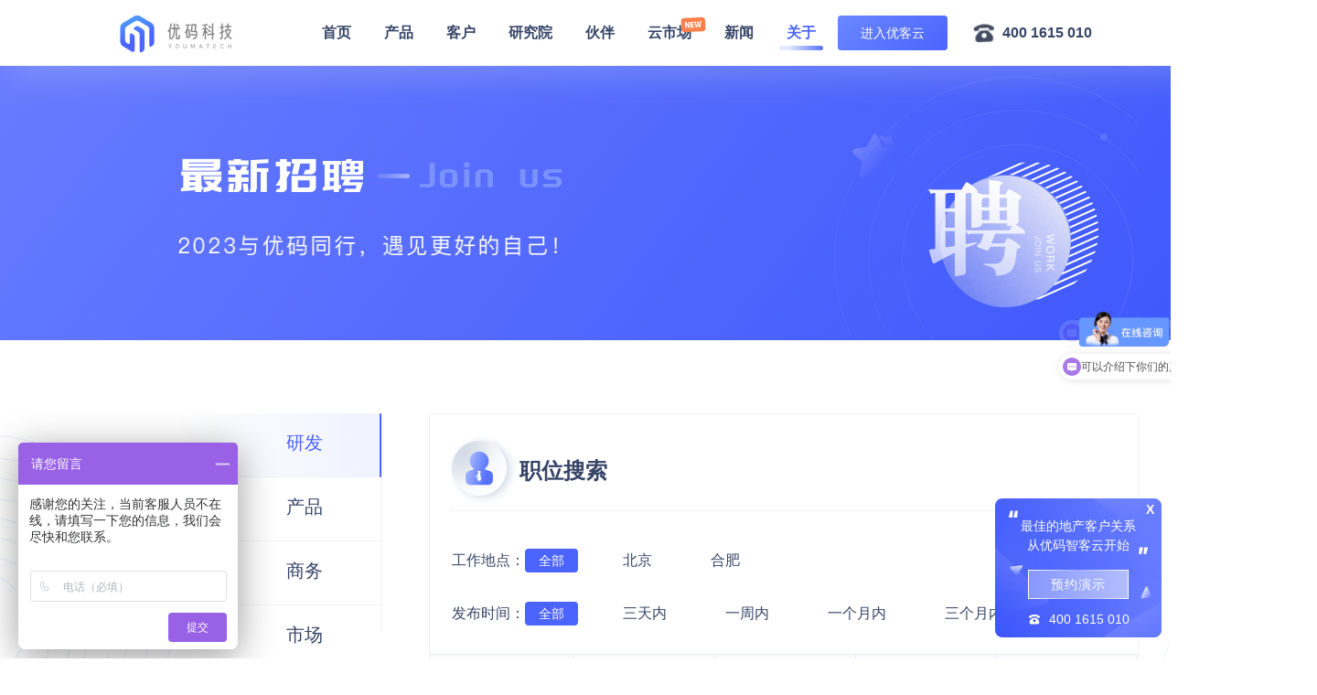

--- FILE ---
content_type: text/html; charset=utf-8
request_url: http://www.youmatech.com/job
body_size: 12102
content:
<!doctype html>
<!--[if IE 9]><html class="lt-ie9 ie9" data-n-head-ssr lang="zh-CN" data-n-head="%7B%22lang%22:%7B%22ssr%22:%22zh-CN%22%7D%7D" lang="zh-CN"><![endif]-->
<!--[if (gt IE 9)|!(IE)]><!--><html data-n-head-ssr lang="zh-CN" data-n-head="%7B%22lang%22:%7B%22ssr%22:%22zh-CN%22%7D%7D" lang="zh-CN"><!--<![endif]-->
<head >
  <title>北京优码科技有限公司</title><meta data-n-head="ssr" charset="utf-8"><meta data-n-head="ssr" name="viewport" content="width=device-width, initial-scale=1"><meta data-n-head="ssr" name="format-detection" content="telephone=no"><meta data-n-head="ssr" data-hid="description" name="description" content="优码科技致力成为房地产领先的客户经营综合服务商，以SAAS+客户场景运营+大数据决策智能商业模式助力地产客户业务升级，经营在线，实现对内业务赋能，盘活客户资产，精准服务营销，对外实现客户服务品质夯实，口碑体验卓著，真正以客户为中心价值兑现，实现客户，企业，供方共赢！"><meta data-n-head="ssr" data-hid="keywords" name="keywords" content="优码科技，SASS"><link data-n-head="ssr" rel="icon" type="image/x-icon" href="/favicon.ico"><link data-n-head="ssr" rel="stylesheet" href="/css/animate.min.css"><link data-n-head="ssr" rel="stylesheet" href="/css/swiper.min.css"><link rel="preload" href="/_nuxt/dadc7a9.js" as="script"><link rel="preload" href="/_nuxt/c8e8810.js" as="script"><link rel="preload" href="/_nuxt/d48f6e934ccb6516783e.css" as="style"><link rel="preload" href="/_nuxt/fc62e14.js" as="script"><link rel="preload" href="/_nuxt/18bc36ef33c365b951fa.css" as="style"><link rel="preload" href="/_nuxt/aa1d861.js" as="script"><link rel="preload" href="/_nuxt/ddd40d0.js" as="script"><link rel="preload" href="/_nuxt/c5c5097.js" as="script"><link rel="stylesheet" href="/_nuxt/d48f6e934ccb6516783e.css"><link rel="stylesheet" href="/_nuxt/18bc36ef33c365b951fa.css">
  <meta name="360-site-verification" content="a5d31fc6d90d8bd018d0ed26e62858dd">
  <script>function mobilecheck(){var i,o=!1;return i=navigator.userAgent||navigator.vendor||window.opera,(/(android|ipad|playbook|silk|bb\d+|meego).+mobile|avantgo|bada\/|blackberry|blazer|compal|elaine|fennec|hiptop|iemobile|ip(hone|od)|iris|kindle|lge |maemo|midp|mmp|netfront|opera m(ob|in)i|palm( os)?|phone|p(ixi|re)\/|plucker|pocket|psp|series(4|6)0|symbian|treo|up\.(browser|link)|vodafone|wap|windows (ce|phone)|xda|xiino/i.test(i)||/1207|6310|6590|3gso|4thp|50[1-6]i|770s|802s|a wa|abac|ac(er|oo|s\-)|ai(ko|rn)|al(av|ca|co)|amoi|an(ex|ny|yw)|aptu|ar(ch|go)|as(te|us)|attw|au(di|\-m|r |s )|avan|be(ck|ll|nq)|bi(lb|rd)|bl(ac|az)|br(e|v)w|bumb|bw\-(n|u)|c55\/|capi|ccwa|cdm\-|cell|chtm|cldc|cmd\-|co(mp|nd)|craw|da(it|ll|ng)|dbte|dc\-s|devi|dica|dmob|do(c|p)o|ds(12|\-d)|el(49|ai)|em(l2|ul)|er(ic|k0)|esl8|ez([4-7]0|os|wa|ze)|fetc|fly(\-|_)|g1 u|g560|gene|gf\-5|g\-mo|go(\.w|od)|gr(ad|un)|haie|hcit|hd\-(m|p|t)|hei\-|hi(pt|ta)|hp( i|ip)|hs\-c|ht(c(\-| |_|a|g|p|s|t)|tp)|hu(aw|tc)|i\-(20|go|ma)|i230|iac( |\-|\/)|ibro|idea|ig01|ikom|im1k|inno|ipaq|iris|ja(t|v)a|jbro|jemu|jigs|kddi|keji|kgt( |\/)|klon|kpt |kwc\-|kyo(c|k)|le(no|xi)|lg( g|\/(k|l|u)|50|54|\-[a-w])|libw|lynx|m1\-w|m3ga|m50\/|ma(te|ui|xo)|mc(01|21|ca)|m\-cr|me(rc|ri)|mi(o8|oa|ts)|mmef|mo(01|02|bi|de|do|t(\-| |o|v)|zz)|mt(50|p1|v )|mwbp|mywa|n10[0-2]|n20[2-3]|n30(0|2)|n50(0|2|5)|n7(0(0|1)|10)|ne((c|m)\-|on|tf|wf|wg|wt)|nok(6|i)|nzph|o2im|op(ti|wv)|oran|owg1|p800|pan(a|d|t)|pdxg|pg(13|\-([1-8]|c))|phil|pire|pl(ay|uc)|pn\-2|po(ck|rt|se)|prox|psio|pt\-g|qa\-a|qc(07|12|21|32|60|\-[2-7]|i\-)|qtek|r380|r600|raks|rim9|ro(ve|zo)|s55\/|sa(ge|ma|mm|ms|ny|va)|sc(01|h\-|oo|p\-)|sdk\/|se(c(\-|0|1)|47|mc|nd|ri)|sgh\-|shar|sie(\-|m)|sk\-0|sl(45|id)|sm(al|ar|b3|it|t5)|so(ft|ny)|sp(01|h\-|v\-|v )|sy(01|mb)|t2(18|50)|t6(00|10|18)|ta(gt|lk)|tcl\-|tdg\-|tel(i|m)|tim\-|t\-mo|to(pl|sh)|ts(70|m\-|m3|m5)|tx\-9|up(\.b|g1|si)|utst|v400|v750|veri|vi(rg|te)|vk(40|5[0-3]|\-v)|vm40|voda|vulc|vx(52|53|60|61|70|80|81|83|85|98)|w3c(\-| )|webc|whit|wi(g |nc|nw)|wmlb|wonu|x700|yas\-|your|zeto|zte\-/i.test(i.substr(0,4)))&&(o=!0),o}window.alert=function(){console.log("调用了alert")},mobilecheck()&&(location.href="//m.youmatech.com")</script>
  <script src="//cdn.youmatech.com/swiper@6.3.5/swiper-bundle.min.js"></script>
</head>
<body >
<div data-server-rendered="true" id="__nuxt"><!----><div id="__layout"><div data-v-132ac9da><div class="header-container" data-v-132ac9da><header class="head-main"><div class="head-body clearfix"><div class="header-icon"><a href="/" class="nuxt-link-active"><img src="//www.youmatech.com/resource/file20210601/f20210601110613755454.png" alt="北京优码科技有限公司"></a></div> <div class="header-tabs"><ul><li class="f-csp"><a href="/">首页</a></li> <li class="f-csp"><a href="#">产品</a> <div class="f-dialog f-dialog-p clearfix"><div class="f-dialog-sanjiao f-sanjiao-p"></div> <div class="f-mask f-mask-p"></div> <div class="f-left"><div class="f-left-content on"><img src="/images/index/yingxiaoyun.png" alt="营销云平台" srcset="/images/index/yingxiaoyun.png 1x, /images/index/yingxiaoyun@2x.png 2x" class="left_icon"> <div class="f-left-text"><p class="f-content-title">
                      营销云平台
                    </p> <p class="f-content-value">
                      一站式全场景数智化营销平台，提升案场能效，促进销售转化。
                    </p></div></div> <div class="f-left-content"><img src="/images/index/zkeyun.png" alt="智客云平台" srcset="/images/index/zkeyun.png 1x, /images/index/zkeyun@2x.png 2x" class="left_icon"> <div class="f-left-text"><p class="f-content-title">
                      智客云平台
                    </p> <p class="f-content-value">
                      基于地产交付，客户关系维护的智能化在线平台
                    </p></div></div> <div class="f-left-content"><img src="/images/index/zwuyun.png" alt="智物云平台" srcset="/images/index/zwuyun.png 1x, /images/index/zwuyun@2x.png 2x" class="left_icon"> <div class="f-left-text"><p class="f-content-title">
                      智物云平台
                    </p> <p class="f-content-value">
                      为小区管理者量身打造的日常物业管理全场景在线平台。
                    </p></div></div> <div class="f-left-content"><img src="/images/index/yyjjfa.png" alt="运营解决方案" srcset="/images/index/yyjjfa.png 1x, /images/index/yyjjfa@2x.png 2x" class="left_icon"> <div class="f-left-text"><p class="f-content-title">
                      运营解决方案
                    </p> <p class="f-content-value">
                      助力地/物企业攻克经营挑战，提升服务品质，重塑企业形象。
                    </p></div></div></div> <div class="right-box"><div class="f-right zwy on"><div class="f-right-content"><a href="/product/yac" target="_Self"><img src="/images/index/youanchang.png" alt="优案场" srcset="/images/index/youanchang.png 1x, /images/index/youanchang@2x.png 2x"> <div class="f-right-text"><p class="f-content-title">
                          优案场
                        </p> <p class="f-content-value">
                          助力各岗位效能提升，提升案场转化率
                        </p> <div class="f-content-picture"><img src="/images/icon/sssd@2x.png" alt=""> <img src="/images/icon/zl@2x.png"> <img src="/images/icon/mzp@2x.png" alt=""></div></div></a></div> <div class="f-right-content"><a href="/product/yxx" target="_Self"><img src="/images/index/youxingxiao.png" alt="优行销" srcset="/images/index/youxingxiao.png 1x, /images/index/youxingxiao@2x.png 2x"> <div class="f-right-text"><p class="f-content-title">
                          优行销
                        </p> <p class="f-content-value">
                          拓客点位智能推荐，高效客户信息报备
                        </p> <div class="f-content-picture"><img src="/images/icon/zl@2x.png" alt=""> <img src="/images/icon/sssd@2x.png"> <img src="/images/icon/mianop.png" alt=""></div></div></a></div> <div class="f-right-content"><a href="/product/yqd" target="_Self"><img src="/images/index/youqudao.png" alt="优渠道" srcset="/images/index/youqudao.png 1x, /images/index/youqudao@2x.png 2x"> <div class="f-right-text"><p class="f-content-title">
                          优渠道
                        </p> <p class="f-content-value">
                          案场智能判客引擎，高效确客
                        </p> <div class="f-content-picture"><img src="/images/icon/hlsj@2x.png" alt=""> <img src="/images/icon/zcz@2x.png"> <img src="/images/icon/dwd@2x.png" alt=""></div></div></a></div> <div class="f-right-content"><a href="/product/yjd" target="_Self"><img src="/images/index/youjiedai.png" alt="优接待" srcset="/images/index/youjiedai.png 1x, /images/index/youjiedai@2x.png 2x"> <div class="f-right-text"><p class="f-content-title">
                          优接待
                        </p> <p class="f-content-value">
                          客户信息快速登记，客户来源自动识别
                        </p> <div class="f-content-picture"><img src="/images/icon/zl@2x.png" alt=""> <img src="/images/icon/sssd@2x.png"> <img src="/images/icon/mianop.png" alt=""></div></div></a></div> <div class="f-right-content"><a href="/product/zxslc" target="_Self"><img src="/images/index/shop-online.png" alt="在线售楼处" srcset="/images/index/shop-online.png 1x, /images/index/shop-online@2x.png 2x"> <div class="f-right-text"><p class="f-content-title">
                          在线售楼处
                        </p> <p class="f-content-value">
                          打造企业私域流量池，高效获客，助力成交
                        </p> <div class="f-content-picture"><img src="/images/icon/hlsj@2x.png" alt=""> <img src="/images/icon/zcz@2x.png"> <img src="/images/icon/zntk@2x.png" alt=""></div></div></a></div></div> <div class="f-right zky"><div class="f-right-content"><a href="/product/yjf" target="_Self"><img src="/images/index/yjiaofu.png" alt="优交付" srcset="/images/index/yjiaofu.png 1x, /images/index/yjiaofu@2x.png 2x"> <div class="f-right-text"><p class="f-content-title">
                          优交付
                        </p> <p class="f-content-value">
                          ⾼效验房⼯具
                          智能交付助理。
                        </p> <div class="f-content-picture"><img src="/images/icon/sssd@2x.png" alt=""> <img src="/images/icon/zl@2x.png"> <img src="/images/icon/mzp@2x.png" alt=""></div></div></a></div> <div class="f-right-content"><a href="/product/ykf" target="_Self"><img src="/images/index/ykefu.png" alt="优客服" srcset="/images/index/ykefu.png 1x, /images/index/ykefu@2x.png 2x"> <div class="f-right-text"><p class="f-content-title">
                          优客服
                        </p> <p class="f-content-value">
                          智能⼯单引擎
                          优化服务体验。
                        </p> <div class="f-content-picture"><img src="/images/icon/zl@2x.png" alt=""> <img src="/images/icon/sssd@2x.png"> <img src="/images/icon/mzp@2x.png" alt=""></div></div></a></div> <div class="f-right-content"><a href="/product/kgd" target="_Self"><img src="/images/index/ykgd.png" alt="优码快工单" srcset="/images/index/ykgd.png 1x, /images/index/ykgd@2x.png 2x"> <div class="f-right-text"><p class="f-content-title">
                          优码快工单
                        </p> <p class="f-content-value">
                          多角色在线协同，全流程效率飞跃
                        </p> <div class="f-content-picture"><img src="/images/icon/zl@2x.png" alt=""> <img src="/images/icon/sssd@2x.png"> <img src="/images/icon/mzp@2x.png" alt=""></div></div></a></div></div> <div class="f-right zwy"><div class="f-right-content"><a href="/product/yxj" target="_Self"><img src="/images/index/yxiangjia.png" alt="优享家" srcset="/images/index/yxiangjia.png 1x, /images/index/yxiangjia@2x.png 2x"> <div class="f-right-text"><p class="f-content-title">
                          优享家
                        </p> <p class="f-content-value">
                          高效的运营工具，会员链式发展。
                        </p> <div class="f-content-picture"><img src="/images/icon/hlsj@2x.png" alt=""> <img src="/images/icon/zcz@2x.png"> <img src="/images/icon/dwd@2x.png" alt=""></div></div></a></div> <div class="f-right-content"><a href="/product/ywg" target="_Self"><img src="/images/index/ywguan.png" alt="优物管" srcset="/images/index/ywguan.png 1x, /images/index/ywguan@2x.png 2x"> <div class="f-right-text"><p class="f-content-title">
                          优物管
                        </p> <p class="f-content-value">
                          让业务更便捷，管理更高效。
                        </p> <div class="f-content-picture"><img src="/images/icon/gzn@2x.png" alt=""> <img src="/images/icon/sssd@2x.png"> <img src="/images/icon/dwd@2x.png" alt=""></div></div></a></div> <div class="f-right-content"><a href="/product/ywl" target="_Self"><img src="/images/index/ywlian.png" alt="优物联" srcset="/images/index/ywlian.png 1x, /images/index/ywlian@2x.png 2x"> <div class="f-right-text"><p class="f-content-title">
                          优物联
                        </p> <p class="f-content-value">
                          智慧物联，打造智慧社区
                        </p> <div class="f-content-picture"><img src="/images/icon/zhmj@2x.png" alt=""> <img src="/images/icon/zntc@2x.png"> <img src="/images/icon/zntk@2x.png" alt=""></div></div></a></div> <div class="f-right-content"><a href="/product/zhhj" target="_Self"><img src="/images/index/zhhuaji.png" alt="智慧话机" srcset="/images/index/zhhuaji.png 1x, /images/index/zhhuaji@2x.png 2x"> <div class="f-right-text"><p class="f-content-title">
                          智慧话机
                        </p> <p class="f-content-value">
                          客服智能大脑，一站式超级工作台
                        </p> <div class="f-content-picture"><img src="/images/icon/icon_sp-03@2x.png" alt=""> <img src="/images/icon/icon_sp-09@2x.png"> <img src="/images/icon/icon_sp-08@2x.png" alt=""></div></div></a></div></div> <div class="f-right zwy"><div class="f-right-content"><a href="/product/yxsq" target="_Self"><img src="/images/index/yxsq.png" alt="优享社区" srcset="/images/index/yxsq.png 1x, /images/index/yxsq@2x.png 2x"> <div class="f-right-text"><p class="f-content-title">
                          优享社区
                        </p> <p class="f-content-value">
                          助力企业迈向智慧社区服务运营商新高度。
                        </p> <div class="f-content-picture"><img src="/images/icon/khmy@2x.png" alt=""> <img src="/images/icon/dcb@2x.png"> <img src="/images/icon/gzy@2x.png" alt=""></div></div></a></div></div></div></div></li> <li class="f-csp"><a href="#">客户</a> <div class="f-dialog f-dialog-k clearfix"><div class="f-dialog-sanjiao f-sanjiao-k"></div> <div class="f-mask f-mask-k"></div> <div class="f-left"><div class="f-left-content"><img src="/images/index/dc.png" alt="地产" srcset="/images/index/dc.png 1x, /images/index/dc@2x.png 2x" class="left_icon"> <div class="f-left-text"><p class="f-content-title">地产</p> <p class="f-content-value">
                      基于地产交付，客户关系维护的智能化在线平台
                    </p></div></div> <div class="f-left-content"><img src="/images/index/wy.png" alt="地产" srcset="/images/index/wy.png 1x, /images/index/wy@2x.png 2x" class="left_icon"> <div class="f-left-text"><p class="f-content-title">物业</p> <p class="f-content-value">
                      为小区管理者量身打造的日常物业管理全场景在线平台
                    </p></div></div></div> <div class="right-box"><div class="f-right"><div class="f-right-content"><div class="f-right-img"><a href="/client?id=1"><img src="/images/icon/ztzy@2x.png" alt="中铁置业"> <div class="f-right-label">
                          中铁置业
                        </div></a></div> <div class="f-right-img"><a href="/client?id=2"><img src="/images/icon/hscz@2x.png" alt="合生创展"> <div class="f-right-label">
                          合生创展
                        </div></a></div> <div class="f-right-img"><a href="/client?id=11"><img src="/images/icon/hydc@2x.png" alt="华远地产"> <div class="f-right-label">
                          华远地产
                        </div></a></div> <div class="f-right-img"><a href="/client?id=8"><img src="/images/icon/zjtz@2x.png" alt="珠江投资"> <div class="f-right-label">
                          珠江投资
                        </div></a></div> <div class="f-right-img"><a href="/client?id=3"><img src="/images/icon/jtfz@2x.png" alt="京投发展"> <div class="f-right-label">
                          京投发展
                        </div></a></div> <div class="f-right-img"><a href="/client?id=4"><img src="/images/icon/hrzd@2x.png" alt="华润置地"> <div class="f-right-label">
                          华润置地
                        </div></a></div> <div class="f-right-img"><a href="/client?id=5"><img src="/images/icon/hhjt@2x.png" alt="华瀚集团"> <div class="f-right-label">
                          华瀚集团
                        </div></a></div> <div class="f-right-img"><a href="/client?id=10"><img src="/images/icon/zczy@2x.png" alt="中车置业"> <div class="f-right-label">
                          中车置业
                        </div></a></div> <div class="f-right-img"><a href="/client?id=6"><img src="/images/icon/skdc@2x.png" alt="首开股份"> <div class="f-right-label">
                          首开股份
                        </div></a></div> <div class="f-right-img"><a href="/client?id=9"><img src="/images/icon/jwdc@2x.png" alt="金皖地产"> <div class="f-right-label">
                          金皖地产
                        </div></a></div></div></div> <div class="f-right"><div class="f-right-content"><div class="f-right-img"><a href="/client?id=13"><img src="/images/icon/tzwy@2x.png" alt="天正物业"> <div class="f-right-label">
                          天正物业
                        </div></a></div> <div class="f-right-img"><a href="/client?id=7"><img src="/images/icon/sshc@2x.png" alt="晟世鸿承"> <div class="f-right-label">
                          晟世鸿承
                        </div></a></div> <div class="f-right-img"><a href="/client?id=12"><img src="/images/icon/blwy@2x.png" alt="保利物业"> <div class="f-right-label">
                          保利物业
                        </div></a></div> <div class="f-right-img"><a href="/client?id=14"><img src="/images/icon/dywy@2x.png" alt="东屿物业"> <div class="f-right-label">
                          东屿物业
                        </div></a></div></div></div></div></div></li> <li class="f-csp"><a href="#">研究院</a> <div class="f-dialog f-dialog-y clearfix"><div class="f-dialog-sanjiao f-sanjiao-k"></div> <div class="f-mask f-mask-y"></div> <div><a href="/research" alt="研究院"><span>研究院介绍</span></a></div> <div><a href="/research/bigKa" alt="研究院"><span>大咖说</span></a></div> <div><a href="/research/dongtai" alt="研究院"><span>行业动态</span></a></div> <div><a href="/research/report" alt="研究院"><span>研究报告</span></a></div></div></li> <li class="f-csp"><a href="#">伙伴</a> <div class="f-dialog f-dialog-hb clearfix"><div class="f-dialog-sanjiao f-sanjiao-hb"></div> <div class="f-mask f-mask-hb"></div> <div><a href="/partner/shengtai" alt="伙伴"><span>生态伙伴</span></a></div> <div><a href="/partner/qudao" alt="伙伴"><span>渠道伙伴</span></a></div> <div><a href="/partner/tuijian" alt="伙伴"><span>推荐大使</span></a></div></div></li> <li class="f-csp"><img src="/images/icon/new.png" alt="飘新" class="icon-sub animate__animated animate__tada animate__infinite"> <a href="/cloudMarket">云市场</a></li> <li class="f-csp"><a href="/news">新闻</a></li> <li class="f-csp active"><a href="#">关于</a> <div class="f-dialog f-dialog-hb f-dialog-g clearfix"><div class="f-dialog-sanjiao f-sanjiao-g"></div> <div class="f-mask f-mask-g"></div> <div><a href="/about" alt="关于"><span>关于我们</span></a></div> <div><a href="/job" alt="关于"><span>加入我们</span></a></div></div></li> <button class="header-login"><a href="https://yky.youmatech.com" target="_blank">进入优客云</a></button></ul></div> <div class="header_right"><i class="icon icon_phone animate__animated animate__tada animate__infinite"></i> <span class="phone-num">400 1615 010</span></div></div></header></div> <div class="g-content g-job" data-v-132ac9da><div class="m-banner" data-v-132ac9da><div class="inner w1050 " data-v-132ac9da><div data-wow-duration="2s" data-wow-delay="0s" class="b1 wow animate__zoomIn" data-v-132ac9da></div> <div data-wow-duration="2s" class="t1 wow animate__slideInDown" data-v-132ac9da></div> <div data-wow-duration="2s" class="t2 wow animate__slideInUp" data-v-132ac9da></div></div></div> <div class="m-content w1050" data-v-132ac9da><div class="u-tab" data-v-132ac9da><ul data-v-132ac9da><li class="on" data-v-132ac9da> 研发 </li><li data-v-132ac9da> 产品 </li><li data-v-132ac9da> 商务 </li><li data-v-132ac9da> 市场 </li><li data-v-132ac9da> 运维 </li><li data-v-132ac9da> 职能 </li></ul></div> <div class="m-list" data-v-132ac9da><div class="jobBg right-img" data-v-132ac9da></div> <div class="jobSearch" data-v-132ac9da><div class="titleImg" data-v-132ac9da></div> <h1 data-v-132ac9da>职位搜索</h1></div> <div class="line" data-v-132ac9da></div> <div class="filterType" data-v-132ac9da><div class="title" data-v-132ac9da> 工作地点：</div> <div class="type" data-v-132ac9da><div class="mr-34 selectAll" data-v-132ac9da>  全部</div><div class="mr-34 option" data-v-132ac9da>  北京</div><div class="mr-34 option" data-v-132ac9da>  合肥</div></div></div> <div class="filterType" data-v-132ac9da><div class="title" data-v-132ac9da> 发布时间：</div> <div class="type" data-v-132ac9da><div class="mr-34 selectAll" data-v-132ac9da>
              全部
            </div><div class="mr-34 option" data-v-132ac9da>
              三天内
            </div><div class="mr-34 option" data-v-132ac9da>
              一周内
            </div><div class="mr-34 option" data-v-132ac9da>
              一个月内
            </div><div class="mr-34 option" data-v-132ac9da>
              三个月内
            </div></div></div> <div data-v-132ac9da><div class="el-table el-table--fit el-table--border el-table--enable-row-hover el-table--enable-row-transition" data-v-132ac9da><div class="hidden-columns"><div data-v-132ac9da></div> <div data-v-132ac9da></div> <div data-v-132ac9da></div> <div data-v-132ac9da></div> <div data-v-132ac9da></div></div><div class="el-table__header-wrapper"><table cellspacing="0" cellpadding="0" border="0" class="el-table__header" style="width:;"><colgroup></colgroup><thead><tr></tr></thead></table></div><div class="el-table__body-wrapper is-scrolling-none"><table cellspacing="0" cellpadding="0" border="0" class="el-table__body" style="width:;"><colgroup></colgroup><tbody><tr class="el-table__row"></tr><tr class="el-table__row"></tr><tr class="el-table__row"></tr><tr class="el-table__row"></tr><tr class="el-table__row"></tr><!----></tbody></table><!----><!----></div><!----><!----><!----><!----><div class="el-table__column-resize-proxy" style="display:none;"></div></div></div></div></div> <div class="w1050" data-v-132ac9da><div class="m-pagination el-pagination" data-v-132ac9da><!----><button type="button" disabled="disabled" class="btn-prev"><i class="el-icon el-icon-arrow-left"></i></button><ul class="el-pager"><li class="number active">1</li><!----><!----><!----></ul><button type="button" disabled="disabled" class="btn-next"><i class="el-icon el-icon-arrow-right"></i></button><span class="el-pagination__jump">前往<div class="el-input el-pagination__editor is-in-pagination"><!----><input type="number" autocomplete="off" min="1" max="1" class="el-input__inner"><!----><!----><!----><!----></div>页</span></div></div></div> <div class="footer-container" data-v-36627f8a data-v-132ac9da><div style="height: 335px;width: 100%;" data-v-36627f8a></div> <footer class="wrap bgc-f" data-v-36627f8a><div class="footer" data-v-36627f8a><div class="footer-left" data-v-36627f8a><div class="u-box" data-v-36627f8a><img src="/images/index/footer.png" class="logo" data-v-36627f8a> <div class="ewm-hover" data-v-36627f8a><img src="/images/index/qrcode.png" alt="优码科技二维码" class="erweima" data-v-36627f8a></div> <div class="text" data-v-36627f8a>「 扫码关注 」</div> <div class="text2" data-v-36627f8a>TEL:400 1615 010</div></div></div> <div class="footer-menu" data-v-36627f8a><div data-v-36627f8a><p class="title" data-v-36627f8a>产品</p> <ul class="list" data-v-36627f8a><li data-v-36627f8a><a href="/product/yjf" data-v-36627f8a>优交付</a></li> <li data-v-36627f8a><a href="/product/ykf" data-v-36627f8a>优客服</a></li> <li data-v-36627f8a><a href="/product/yxj" data-v-36627f8a>优享家</a></li> <li data-v-36627f8a><a href="/product/ywg" data-v-36627f8a>优物管</a></li> <li data-v-36627f8a><a href="/product/ywl" data-v-36627f8a>优物联</a></li></ul></div> <div data-v-36627f8a><p class="title" data-v-36627f8a>服务保障</p> <ul class="list" data-v-36627f8a><li data-v-36627f8a><a href="/order" data-v-36627f8a>技术支持</a></li> <li data-v-36627f8a><a href="/order" data-v-36627f8a>运维服务</a></li></ul></div> <div data-v-36627f8a><p class="title" data-v-36627f8a>研究院</p> <ul class="list" data-v-36627f8a><li data-v-36627f8a><a href="/research" data-v-36627f8a>客关研究</a></li> <li data-v-36627f8a><a href="/research/bigKa" data-v-36627f8a>行业大咖</a></li> <li data-v-36627f8a><a href="/research/dongtai" data-v-36627f8a>行业动态</a></li> <li data-v-36627f8a><a href="/research/report" data-v-36627f8a>研究报告</a></li></ul></div> <div data-v-36627f8a><p class="title" data-v-36627f8a>生态伙伴</p> <ul class="list" data-v-36627f8a><li data-v-36627f8a><a href="/partner/shengtai" data-v-36627f8a>合作生态</a></li> <li data-v-36627f8a><a href="/partner/qudao" data-v-36627f8a>渠道伙伴</a></li> <li data-v-36627f8a><a href="/partner/tuijian" data-v-36627f8a>推荐有礼</a></li></ul></div> <div class="last-item" data-v-36627f8a><p class="title" data-v-36627f8a>关于我们</p> <ul class="list" data-v-36627f8a><li data-v-36627f8a><a href="/about" data-v-36627f8a>了解优码</a></li> <li data-v-36627f8a><a href="/news" data-v-36627f8a>新闻动态</a></li> <li data-v-36627f8a><a href="/order" data-v-36627f8a>联系我们</a></li> <li data-v-36627f8a><a href="/job" aria-current="page" class="nuxt-link-exact-active nuxt-link-active" data-v-36627f8a>最新招聘</a></li></ul></div></div></div> <div class="copyright" data-v-36627f8a><div class="copyright-company" data-v-36627f8a>© 2026 北京优码科技有限公司</div> <div class="copyright-icp" data-v-36627f8a><a href="http://beian.miit.gov.cn" target="_blank" data-v-36627f8a>
          备案号:京ICP备17015700号-1
        </a></div></div> <div id="app" class="footer-flexd" style="z-index: 9999999;" data-v-36627f8a><div class="footer-x" data-v-36627f8a>X</div> <div class="footer-text" data-v-36627f8a><p data-v-36627f8a>最佳的地产客户关系 <br data-v-36627f8a> 从优码智客云开始</p> <a href="/order" class="btn" data-v-36627f8a>预约演示</a> <div class="tel" data-v-36627f8a><span class="footer-phone" data-v-36627f8a></span> <span class="num" data-v-36627f8a>400 1615 010</span></div></div></div></footer> <!----></div></div></div></div><script>window.__NUXT__=(function(a,b,c,d,e,f,g,h,i,j,k,l,m,n,o,p,q,r,s,t,u,v,w,x,y,z,A,B,C,D,E,F,G){return {layout:"default",data:[{identify:f,categoryList:[{id:e,name:g,identify:f,type:a,isShow:c,hasChildren:a,sortId:a,url:b,pic:b,parentId:d,path:e,createdAt:h,updatedAt:i},{id:u,name:"产品",identify:"cp",type:a,isShow:c,hasChildren:a,sortId:o,url:b,pic:b,parentId:d,path:u,createdAt:"2021-03-29T00:30:54.767Z",updatedAt:"2021-03-29T03:41:12.000Z"},{id:v,name:"商务",identify:"sw",type:a,isShow:c,hasChildren:a,sortId:p,url:b,pic:b,parentId:d,path:v,createdAt:"2021-03-29T00:30:44.236Z",updatedAt:"2021-03-29T03:41:20.000Z"},{id:w,name:"市场",identify:"sc",type:a,isShow:c,hasChildren:a,sortId:r,url:b,pic:b,parentId:d,path:w,createdAt:"2021-03-29T00:31:39.676Z",updatedAt:"2021-03-29T03:41:00.000Z"},{id:x,name:"运维",identify:"yw",type:a,isShow:c,hasChildren:a,sortId:s,url:b,pic:b,parentId:d,path:x,createdAt:"2021-03-29T00:31:18.968Z",updatedAt:"2021-03-29T03:40:55.000Z"},{id:y,name:"职能",identify:"zn",type:a,isShow:c,hasChildren:a,sortId:z,url:b,pic:b,parentId:d,path:y,createdAt:"2021-03-29T00:31:30.883Z",updatedAt:"2021-03-29T03:40:52.000Z"}],tableData:{items:[{id:8,title:"安卓开发工程师",author:j,city:k,type:l,count:c,description:d,publishAt:q,status:c,pic:b,jobContent:"\u003Cp\u003E1、 根据产品需求，负责制定并实施安卓APP的持续开发、迭代升级，与后台产品协同开发，代码联调等，确保APP如期上线。\u003C\u002Fp\u003E\u003Cp\u003E2、 可独立完成基于Android平台进行应用程序开发，完成安卓项目设计、编码、测试以及优化。对所开发的APP、SDK进行版本更新及维护。\u003C\u002Fp\u003E\u003Cp\u003E3、 负责移动平台软件框架的研究，设计和实现、关键技术验证和选型等工作。\u003C\u002Fp\u003E\u003Cp\u003E4、 针对不同的Android操作系统版本和屏幕尺寸进行兼容适配。\u003C\u002Fp\u003E\u003Cp\u003E5、 持续改进安卓App性能、安全性、稳定性和可扩展性。\u003C\u002Fp\u003E",officeContent:"\u003Cp\u003E1、 有3年以上Android实际开发经验，统招本科以上学历。\u003C\u002Fp\u003E\u003Cp\u003E2、 良好的开发基础，熟练掌握Android的API，理解Android的体系结构，掌握Android中界面绘制、后台运行、数据存储等的原理，熟悉xml、http、TCP\u002FIP协议。\u003C\u002Fp\u003E\u003Cp\u003E3、 有丰富的项目开发经验，能独立承担开发任务。动手能力强，能快速迭代产品原型，持续优化和提升产品的用户体验。\u003C\u002Fp\u003E\u003Cp\u003E4、 有良好沟通与团队协作能力，对工作有强烈责任心，有自我驱动力。\u003C\u002Fp\u003E",content:b,createdAt:A,updatedAt:A,jobCategories:{id:e,name:g,identify:f,type:a,isShow:c,hasChildren:a,sortId:a,url:b,pic:b,parentId:d,path:e,createdAt:h,updatedAt:i},xh:c},{id:r,title:"iOS开发工程师",author:j,city:k,type:l,count:c,description:d,publishAt:q,status:c,pic:b,jobContent:"\u003Cp class=\"ql-align-justify\"\u003E1、 根据产品需求，负责制定并实施IOS端APP的持续开发、迭代升级，与后台产品协同开发，代码联调等，确保APP如期上线。\u003C\u002Fp\u003E\u003Cp class=\"ql-align-justify\"\u003E2、 可独立完成基于IOS平台应用软件设计、开发、测试、上架，以及进行版本更新及维护。\u003C\u002Fp\u003E\u003Cp class=\"ql-align-justify\"\u003E3、 负责移动平台软件框架的研究，设计和实现、关键技术验证和选型等工作。\u003C\u002Fp\u003E\u003Cp class=\"ql-align-justify\"\u003E4、 规范编写相关的开发文档，如技术文档，设计文档，测试文档等。\u003C\u002Fp\u003E\u003Cp\u003E\u003Cbr\u003E\u003C\u002Fp\u003E",officeContent:"\u003Cp class=\"ql-align-justify\"\u003E1、 有3年以上IOS实际开发经验，统招本科以上学历。\u003C\u002Fp\u003E\u003Cp class=\"ql-align-justify\"\u003E2、 具备扎实的Objective C、C\u002FC++ \u002FCocos2d编程基础，熟悉MacOSX操作系统和XCode开发环境，熟悉常用的数据结构和算法。\u003C\u002Fp\u003E\u003Cp class=\"ql-align-justify\"\u003E3、 熟悉 iOS 系统组件及其内部原理，熟练使用常用UI组件、网络库和第三方库。\u003C\u002Fp\u003E\u003Cp class=\"ql-align-justify\"\u003E4、 有丰富的项目开发经验，能独立承担开发任务。动手能力强，能快速迭代产品原型，持续优化和提升产品的用户体验。\u003C\u002Fp\u003E\u003Cp\u003E\u003Cspan style=\"color: rgb(0, 0, 0);\"\u003E5、 有良好沟通与团队协作能力，对工作有强烈责任心，有自我驱动力。\u003C\u002Fspan\u003E\u003C\u002Fp\u003E",content:b,createdAt:"2021-03-29T00:42:04.993Z",updatedAt:"2021-03-30T00:20:47.000Z",jobCategories:{id:e,name:g,identify:f,type:a,isShow:c,hasChildren:a,sortId:a,url:b,pic:b,parentId:d,path:e,createdAt:h,updatedAt:i},xh:o},{id:z,title:"软件测试工程师",author:j,city:k,type:l,count:p,description:d,publishAt:q,status:c,pic:b,jobContent:"\u003Cp class=\"ql-align-justify\"\u003E1、根据产品的开发计划和测试需求，独立完成测试相关文档编制并开展测试工作。\u003C\u002Fp\u003E\u003Cp class=\"ql-align-justify\"\u003E2、跟进产品迭代，有风险意识，提前预判，保证测试进度和质量。\u003C\u002Fp\u003E\u003Cp class=\"ql-align-justify\"\u003E3、能够快速定位问题，对项目提测合理化建议，进行测试流程优化和改进。\u003C\u002Fp\u003E\u003Cp class=\"ql-align-justify\"\u003E4、积极协助和驱动解决问题，高效执行，保证项目进度达成。\u003C\u002Fp\u003E\u003Cp class=\"ql-align-justify\"\u003E5、建立和完善项目团队的测试规范，保持与产品经理、项目经理、开发人员有效沟通。\u003C\u002Fp\u003E\u003Cp\u003E\u003Cbr\u003E\u003C\u002Fp\u003E",officeContent:"\u003Cp\u003E1、具有2年左右web、APP、公众号测试相关工作经验。\u003C\u002Fp\u003E\u003Cp\u003E2、独立搭建测试环境能力，熟悉常用数据库的操作、抓包工具的使用。\u003C\u002Fp\u003E\u003Cp\u003E3、熟悉敏捷模型和产品发布上线流程。\u003C\u002Fp\u003E\u003Cp\u003E4、具有较强的逻辑思维能力、学习能力，做事条理性强；具有强烈的责任心对所做工作负责。\u003C\u002Fp\u003E",content:b,createdAt:B,updatedAt:B,jobCategories:{id:e,name:g,identify:f,type:a,isShow:c,hasChildren:a,sortId:a,url:b,pic:b,parentId:d,path:e,createdAt:h,updatedAt:i},xh:p},{id:C,title:"Java开发工程师",author:j,city:k,type:l,count:s,description:d,publishAt:q,status:c,pic:b,jobContent:"\u003Cp class=\"ql-align-justify\"\u003E1、 负责产品功能模块的代码开发，并确保开发质量。\u003C\u002Fp\u003E\u003Cp class=\"ql-align-justify\"\u003E2、 根据产品需求，参与业务系统讨论及方案制定。\u003C\u002Fp\u003E\u003Cp class=\"ql-align-justify\"\u003E3、 根据开发规范与流程独立完成模块的设计、编码、测试以及相关文档。\u003C\u002Fp\u003E\u003Cp\u003E\u003Cbr\u003E\u003C\u002Fp\u003E",officeContent:"\u003Cp class=\"ql-align-justify\"\u003E1、 全日制大专\u002F本科以上学历，3年及以上java web开发经验，有实际的Java中大型产品开发经验者优先。\u003C\u002Fp\u003E\u003Cp class=\"ql-align-justify\"\u003E2、 熟练掌握SpringMVC、Struts、Spring Boot\u002FSpring Cloud、Mybatis等框架，并具有SaaS服务产品开发经验者优先。\u003C\u002Fp\u003E\u003Cp class=\"ql-align-justify\"\u003E3、 熟练使用SQL Server、My SQL等关系型数据库的开发。\u003C\u002Fp\u003E\u003Cp class=\"ql-align-justify\"\u003E4、 有较强的学习能力和沟通能力，做事细心，善于思考。\u003C\u002Fp\u003E\u003Cp\u003E\u003Cbr\u003E\u003C\u002Fp\u003E",content:b,createdAt:D,updatedAt:D,jobCategories:{id:e,name:g,identify:f,type:a,isShow:c,hasChildren:a,sortId:a,url:b,pic:b,parentId:d,path:e,createdAt:h,updatedAt:i},xh:r},{id:7,title:"Web前端开发工程师",author:j,city:k,type:l,count:p,description:d,publishAt:"1616977983572",status:c,pic:b,jobContent:"\u003Cp class=\"ql-align-justify\"\u003E1、 负责公司HTML页面、css、javascript代码编写。\u003C\u002Fp\u003E\u003Cp class=\"ql-align-justify\"\u003E2、 能独立完成PC端、APP及微信公众号等平台页面的开发。\u003C\u002Fp\u003E\u003Cp class=\"ql-align-justify\"\u003E3、 能独立完成公司前端框架搭建，自动化部署。\u003C\u002Fp\u003E\u003Cp class=\"ql-align-justify\"\u003E4、 能根据产品需求定制化开发相关的Web组件。\u003C\u002Fp\u003E\u003Cp class=\"ql-align-justify\"\u003E5、 配合产品应用开发等其他部门，提供相关技术支持。\u003C\u002Fp\u003E\u003Cp\u003E\u003Cbr\u003E\u003C\u002Fp\u003E",officeContent:"\u003Cp class=\"ql-align-justify\"\u003E1、 本科及以上学历，3年及以上web开发相关工作经验。\u003C\u002Fp\u003E\u003Cp class=\"ql-align-justify\"\u003E2、 精通HTML\u002FHTML5，CSS\u002FCss3，JavaScript等Web前端开发技术，能手写符合W3C标准、兼容多种浏览器的前端页面代码。\u003C\u002Fp\u003E\u003Cp class=\"ql-align-justify\"\u003E3、 JavaScript基础较好，对作用域、原型链、闭包、继承、AMD\u002FCMD规范、异步编程等有深入了解。\u003C\u002Fp\u003E\u003Cp class=\"ql-align-justify\"\u003E4、 精通Vue框架，熟练应用vue全家桶套件、vue三方组件库 、 webpack、nodeJS等。\u003C\u002Fp\u003E\u003Cp class=\"ql-align-justify\"\u003E5、 有移动端开发经验，熟悉移动端主流浏览器的适配，对Android与iOS等不同平台的html5页面适配充分了解。\u003C\u002Fp\u003E\u003Cp class=\"ql-align-justify\"\u003E6、 对编码规范、团队协作配合有较深理解优先；有管理后台、微信公众号页面、app内嵌页面开发经验优先。\u003C\u002Fp\u003E\u003Cp\u003E\u003Cbr\u003E\u003C\u002Fp\u003E",content:b,createdAt:"2021-03-29T00:33:04.039Z",updatedAt:"2021-03-29T00:39:45.000Z",jobCategories:{id:e,name:g,identify:f,type:a,isShow:c,hasChildren:a,sortId:a,url:b,pic:b,parentId:d,path:e,createdAt:h,updatedAt:i},xh:s}],currentPage:c,totalPage:c,pageSize:C},totalPage:c,page:c,city:c,time:c}],fetch:{},error:d,state:{siteInfo:{id:"124839ce-cfa1-4155-b477-3e6cbb4ce601",encoding:"youma",name:E,url:F,copyright:"京ICP备17015700号-1",logo:"\u002F\u002Fwww.youmatech.com\u002Fresource\u002Ffile20210601\u002Ff20210601110613755454.png",bottom:b,qq:"851241013",email:"fanchaoyang@youmatech.com",wechat:"dcdafan",wechatPic:"\u002F\u002Fwww.youmatech.com\u002Fresource\u002Ffile20211222\u002Ff20211222181288199139.png",description:"优码科技致力成为房地产领先的客户经营综合服务商，以SAAS+客户场景运营+大数据决策智能商业模式助力地产客户业务升级，经营在线，实现对内业务赋能，盘活客户资产，精准服务营销，对外实现客户服务品质夯实，口碑体验卓著，真正以客户为中心价值兑现，实现客户，企业，供方共赢！",address:"安徽省合肥市高新区创新产业园二期",phone:"15855510448",keywords:"优码科技，SASS",introduction:"\u003Cp\u003E\u003Cspan class=\"ql-cursor\"\u003E﻿﻿﻿﻿﻿﻿﻿﻿\u003C\u002Fspan\u003E\u003Cimg src=\"\u002F\u002Fwww.youmatech.com\u002Fresource\u002Ffile20210325\u002Ff20210325170311973653.png\"\u003E\u003C\u002Fp\u003E\u003Cp\u003E\u003Cbr\u003E\u003C\u002Fp\u003E\u003Cp\u003E优码智客云基于移动互联网，云计算，大数据等主流技术架构，为房企\u002F物业客户提供智能经营服务平台与运营咨询服务，实现企业和客户的内外互联，服务在线，增值在线。对内利用企业微信号+APP实现日常服务管控，为业务赋能，降本提效。对外通过微信公众号\u002FAPP\u002FH5等多种渠道有效连接住户，高效转化，增长裂变。引入优质联盟商家入驻平台，把住户-物业-联盟商家有效连接，资源共享，提升住户满意和实现物业、联盟商家互利共赢。\u003C\u002Fp\u003E",companyName:E,createdAt:"2021-03-21T02:59:14.784Z",updatedAt:"2022-03-17T11:17:08.595Z"},menus:[{id:G,name:"活动列表",identify:"activity",type:a,isShow:c,hasChildren:a,sortId:a,url:"\u002Factivity",pic:b,parentId:d,path:G,createdAt:"2021-12-06T08:00:50.691Z",updatedAt:"2021-12-10T07:44:45.000Z",children:[]},{id:m,name:"新闻动态",identify:"news",type:a,isShow:c,hasChildren:c,sortId:c,url:b,pic:b,parentId:d,path:m,createdAt:"2021-12-06T08:05:19.525Z",updatedAt:"2021-12-06T13:37:46.000Z",children:[{id:"08731ba9-12c5-4cd3-8321-235f34b95ed0",name:"行业新闻",identify:"News",type:a,isShow:c,hasChildren:a,sortId:a,url:t,pic:b,parentId:m,path:"86bff5b8-ada7-4f64-bd9e-7c7650e812e0.08731ba9-12c5-4cd3-8321-235f34b95ed0",createdAt:"2021-12-24T01:51:43.560Z",updatedAt:"2021-12-24T01:52:05.000Z"},{id:"83c65310-bf31-40f8-a38e-fa5abf7b1099",name:"公司动态",identify:"newsCompany",type:a,isShow:c,hasChildren:a,sortId:a,url:t,pic:b,parentId:m,path:"86bff5b8-ada7-4f64-bd9e-7c7650e812e0.83c65310-bf31-40f8-a38e-fa5abf7b1099",createdAt:"2021-12-06T13:38:03.341Z",updatedAt:"2021-12-21T06:04:39.000Z"},{id:"0fd042b5-a838-4453-b363-291b056e6203",name:"产品动态",identify:"newsProduct",type:a,isShow:c,hasChildren:a,sortId:c,url:t,pic:b,parentId:m,path:"86bff5b8-ada7-4f64-bd9e-7c7650e812e0.0fd042b5-a838-4453-b363-291b056e6203",createdAt:"2021-12-06T13:37:46.024Z",updatedAt:"2021-12-21T06:04:34.000Z"}]},{id:n,name:"研究院",identify:"research",type:a,isShow:c,hasChildren:c,sortId:o,url:b,pic:b,parentId:d,path:n,createdAt:"2021-12-06T08:05:36.616Z",updatedAt:"2021-12-06T08:05:52.000Z",children:[{id:"c461a0e9-9457-4b06-85c2-ab75b281f3aa",name:"大咖说",identify:"researchBigKa",type:a,isShow:c,hasChildren:a,sortId:a,url:"\u002Fresearch\u002FbigKa",pic:b,parentId:n,path:"d6f0f747-43ca-4ffa-bd4d-8ee2696a8233.c461a0e9-9457-4b06-85c2-ab75b281f3aa",createdAt:"2021-12-06T08:05:52.331Z",updatedAt:"2021-12-10T07:43:54.000Z"},{id:"0e5395a1-41a4-4485-b0b1-99c787e74d7e",name:"研究报告",identify:"researchReport",type:a,isShow:c,hasChildren:a,sortId:c,url:"\u002Fresearch\u002Freport",pic:b,parentId:n,path:"d6f0f747-43ca-4ffa-bd4d-8ee2696a8233.0e5395a1-41a4-4485-b0b1-99c787e74d7e",createdAt:"2021-12-06T08:06:09.140Z",updatedAt:"2021-12-10T07:44:17.000Z"},{id:"5d46b838-4601-49b8-85fc-c8403632325b",name:"行业动态",identify:"researchDongtai",type:a,isShow:c,hasChildren:a,sortId:o,url:"\u002Fresearch\u002Fdongtai",pic:b,parentId:n,path:"d6f0f747-43ca-4ffa-bd4d-8ee2696a8233.5d46b838-4601-49b8-85fc-c8403632325b",createdAt:"2021-12-06T08:06:31.392Z",updatedAt:"2021-12-10T07:44:07.000Z"}]}],categoryTabData:{},categoryTabIdentify:b,identify:b},serverRendered:true,routePath:"\u002Fjob",config:{_app:{basePath:F,assetsPath:"\u002F_nuxt\u002F",cdnURL:d}}}}(0,"",1,null,"98285450-64e7-4eb3-b99f-6e3e7c15fde0","it","研发","2021-03-29T00:31:03.495Z","2021-03-29T00:31:03.000Z","蛋蛋","合肥","社招","86bff5b8-ada7-4f64-bd9e-7c7650e812e0","d6f0f747-43ca-4ffa-bd4d-8ee2696a8233",2,3,"1616978387726",4,5,"\u002Fnews","35c16971-f559-4fc9-a013-e60b44e4ec47","851dd459-ea37-4679-bac8-b5b70e13ffa6","9abf9c6a-c355-47da-9e23-4ac119f9940c","4391273d-3efb-450d-a090-0bf1f64f3458","28eb26b3-f9fe-4b57-8f7f-12762dfb0504",6,"2021-03-29T00:42:33.828Z","2021-03-29T00:41:40.466Z",10,"2021-03-29T00:40:56.640Z","北京优码科技有限公司","\u002F","1ee67d42-9ed6-4b89-944c-8fbff8c9959a"));</script><script src="/_nuxt/dadc7a9.js" defer></script><script src="/_nuxt/ddd40d0.js" defer></script><script src="/_nuxt/c5c5097.js" defer></script><script src="/_nuxt/c8e8810.js" defer></script><script src="/_nuxt/fc62e14.js" defer></script><script src="/_nuxt/aa1d861.js" defer></script>

<script>!function(){var e=document.createElement("script");e.src="//push.zhanzhang.baidu.com/push.js";var t=document.getElementsByTagName("script")[0];t.parentNode.insertBefore(e,t)}()</script>
<script src="https://tam.cdn-go.cn/aegis-sdk/latest/aegis.min.js"></script>
<script>if("function"==typeof Aegis)var aegis=new Aegis({id:"DvzzqiEREq16eWYPo9",uin:"xxx",reportApiSpeed:!0,reportAssetSpeed:!0,spa:!0,hostUrl:"https://rumt-zh.com"})</script>

<script>var _hmt=_hmt||[];!function(){var e=document.createElement("script");e.src="https://hm.baidu.com/hm.js?e18937798d2e2c9998940dae053dd3e1";var t=document.getElementsByTagName("script")[0];t.parentNode.insertBefore(e,t)}()</script>

</body>
</html>


--- FILE ---
content_type: text/css; charset=UTF-8
request_url: http://www.youmatech.com/_nuxt/18bc36ef33c365b951fa.css
body_size: 51659
content:
.nuxt-progress{position:fixed;top:0;left:0;right:0;height:2px;width:0;opacity:1;transition:width .1s,opacity .4s;background-color:#fff;z-index:999999}.nuxt-progress.nuxt-progress-notransition{transition:none}.nuxt-progress-failed{background-color:red}
/*! normalize.css v7.0.0 | MIT License | github.com/necolas/normalize.css */html{line-height:1.15;-ms-text-size-adjust:100%;-webkit-text-size-adjust:100%}body{margin:0;padding:0}article,aside,footer,header,nav,section{display:block}h1{font-size:2em;margin:.67em 0}figcaption,figure,main{display:block}figure{margin:1em 40px}hr{box-sizing:content-box;height:0;overflow:visible}pre{font-family:monospace,monospace;font-size:1em}a{background-color:transparent;-webkit-text-decoration-skip:objects}abbr[title]{border-bottom:none;text-decoration:underline;-webkit-text-decoration:underline dotted;text-decoration:underline dotted}b,strong{font-weight:inherit;font-weight:bolder}code,kbd,samp{font-family:monospace,monospace;font-size:1em}dfn{font-style:italic}mark{background-color:#ff0;color:#000}small{font-size:80%}sub,sup{font-size:75%;line-height:0;position:relative;vertical-align:baseline}sub{bottom:-.25em}sup{top:-.5em}audio,video{display:inline-block}audio:not([controls]){display:none;height:0}img{border-style:none;max-width:100%}svg:not(:root){overflow:hidden}button,input,optgroup,select,textarea{font-family:sans-serif;font-size:100%;line-height:1.15;margin:0}button,input{overflow:visible}button,select{text-transform:none}[type=reset],[type=submit],button,html [type=button]{-webkit-appearance:button}[type=button]::-moz-focus-inner,[type=reset]::-moz-focus-inner,[type=submit]::-moz-focus-inner,button::-moz-focus-inner{border-style:none;padding:0}[type=button]:-moz-focusring,[type=reset]:-moz-focusring,[type=submit]:-moz-focusring,button:-moz-focusring{outline:1px dotted ButtonText}fieldset{padding:.35em .75em .625em}legend{box-sizing:border-box;color:inherit;display:table;max-width:100%;padding:0;white-space:normal}progress{display:inline-block;vertical-align:baseline}[type=checkbox],[type=radio]{box-sizing:border-box;padding:0}[type=number]::-webkit-inner-spin-button,[type=number]::-webkit-outer-spin-button{height:auto}[type=search]{-webkit-appearance:textfield;outline-offset:-2px}[type=search]::-webkit-search-cancel-button,[type=search]::-webkit-search-decoration{-webkit-appearance:none}::-webkit-file-upload-button{-webkit-appearance:button;font:inherit}details,menu{display:block}summary{display:list-item}canvas{display:inline-block}[hidden],template{display:none}html{box-sizing:border-box}*,:after,:before{box-sizing:inherit}body{position:relative;min-width:1440px;min-height:100vh;font-size:14px;color:#374567;transition:all .5s;background:#fff;-moz-osx-font-smoothing:grayscale;-webkit-font-smoothing:antialiased;text-rendering:optimizeLegibility;font-family:PingFang SC,Helvetica Neue,Helvetica,Hiragino Sans GB,Microsoft YaHei,Arial,sans-serif;-webkit-user-select:none;-moz-user-select:none;-ms-user-select:none;user-select:none;text-transform:capitalize}.w1050{width:1050px;margin:0 auto}.relative{position:relative}.overflow-hidden{overflow:hidden}.row_1{white-space:nowrap}.row_1,.row_2{overflow:hidden;text-overflow:ellipsis}.row_2{-webkit-line-clamp:2}.row_2,.row_3{display:-webkit-box;-webkit-box-orient:vertical}.row_3{overflow:hidden;text-overflow:ellipsis;-webkit-line-clamp:3}.m-pagination{text-align:right}.el-pager li.btn-quicknext,.el-pager li.btn-quickprev,.el-pagination{color:#606266}.el-pager li{font-size:14px}.g-content{position:relative;z-index:1}blockquote,body,button,caption,dd,div,dl,dt,fieldset,figure,form,h1,h2,h3,h4,h5,h6,hr,html,input,legend,li,menu,ol,p,pre,table,td,textarea,th,ul{margin:0;padding:0}address,article,aside,details,figcaption,figure,footer,header,hgroup,menu,nav,section{display:block}table{border-collapse:collapse;border-spacing:0}caption,th{text-align:left;font-weight:400}abbr,body,fieldset,html,iframe,img{border:0}address,cite,dfn,em,i,var{font-style:normal}[hidefocus],summary{outline:0}li{list-style:none}h1,h2,h3,h4,h5,h6,small{font-size:100%}sub,sup{font-size:83%}code,kbd,pre,samp{font-family:inherit}q:after,q:before{content:none}textarea{overflow:auto;resize:none}label,summary{cursor:default}a,button{cursor:pointer;color:inherit}b,em,h1,h2,h3,h4,h5,h6,strong{font-weight:700}a,a:hover,del,ins,s,u{text-decoration:none}*{box-sizing:border-box;background-clip:padding-box}p{line-height:1.5em}.head-main{width:1180px;height:72px;line-height:72px;margin:0 auto;background-color:#fff}.head-main .header-icon{float:left;cursor:pointer;margin-right:6px;width:200px}.head-main .header-icon img{height:44px;vertical-align:middle;-o-object-fit:cover;object-fit:cover}.head-main .header-tabs{float:left}.head-main .header-tabs ul>li{display:inline-block;padding:0 16px;position:relative}.head-main .header-tabs ul>li .icon-sub{position:absolute;width:24px;top:20px;right:2px}.head-main .header-tabs ul>li>a{font-size:16px;color:#374567;cursor:pointer;outline:0;text-decoration:none;font-weight:600}.head-main .header-tabs ul>li .f-mask{position:absolute;top:-15px;width:80px;height:20px}.head-main .header-tabs ul>li .f-dialog{z-index:999;display:none;position:absolute;left:-50%;top:86px;width:1050px;background:#fff;border:1px solid #f1f4f7;box-shadow:0 10px 8px 1px rgba(108,99,255,.1);border-radius:5px}.head-main .header-tabs ul>li .f-dialog-sanjiao{position:absolute;top:-8px;width:0;height:0;border-left:5px solid transparent;border-right:5px solid transparent;border-bottom:7px solid #fff}.head-main .header-tabs ul>li .f-left{width:347px;float:left}.head-main .header-tabs ul>li .f-left .f-left-content{height:150px;padding-top:30px;position:relative;transition:all .3s;display:flex}.head-main .header-tabs ul>li .f-left .f-left-content .left_icon{width:62px;height:62px;vertical-align:top;margin-left:30px;margin-right:16px}.head-main .header-tabs ul>li .f-left .f-left-content .left_icon:hover{border:1px solid #3b55fb;border-radius:3px}.head-main .header-tabs ul>li .f-left .f-left-content .f-left-text{width:182px;margin-left:16px;cursor:pointer}.head-main .header-tabs ul>li .f-left .f-left-content .f-left-text .f-content-title{font-size:20px;margin-top:10px;margin-bottom:15px;color:#374567}.head-main .header-tabs ul>li .f-left .f-left-content .f-left-text .f-content-value{font-size:12px;color:#7a7a7a}.head-main .header-tabs ul>li .f-left .f-left-content.on{background:#fafbfc}.head-main .header-tabs ul>li .f-left .f-left-content.on:after{position:absolute;right:0;top:0;content:"";width:3px;background:#4c64fe;border-radius:1px;height:150px}.head-main .header-tabs ul>li .right-box{overflow:hidden}.head-main .header-tabs ul>li .right-box .f-right{float:right;width:700px;box-sizing:border-box;opacity:0;height:0;visibility:hidden;transition:opacity .5s}.head-main .header-tabs ul>li .right-box .f-right.on{height:auto;opacity:1;visibility:visible}.head-main .header-tabs ul>li .f-dialog-p{transform:translate(-15%)}.head-main .header-tabs ul>li .f-dialog-p .f-sanjiao-p{left:21.5%}.head-main .header-tabs ul>li .f-dialog-p .f-mask-p{left:0;width:100%}.head-main .header-tabs ul>li .f-dialog-p .f-right-content{height:192px;width:345px;padding-top:38px;display:inline-block}.head-main .header-tabs ul>li .f-dialog-p .f-right-content:hover>a>img{transform:scale(1.1)}.head-main .header-tabs ul>li .f-dialog-p .f-right-content:hover .f-right-text .f-content-title{color:#4c64fe}.head-main .header-tabs ul>li .f-dialog-p .f-right-content:hover .f-right-text .f-content-value{color:#5975fe}.head-main .header-tabs ul>li .f-dialog-p .f-right-content>a{display:block}.head-main .header-tabs ul>li .f-dialog-p .f-right-content>a>img{vertical-align:top;margin-left:34px;margin-right:12px;width:80px;height:80px;float:left;border:1px solid transparent;transition:all .3s}.head-main .header-tabs ul>li .f-dialog-p .f-right-content>a .f-right-text{display:inline-block;width:205px}.head-main .header-tabs ul>li .f-dialog-p .f-right-content>a .f-right-text .f-content-title{font-size:24px;color:#374567;margin-top:14px;margin-bottom:5px}.head-main .header-tabs ul>li .f-dialog-p .f-right-content>a .f-right-text .f-content-value{font-size:12px;color:#7a7a7a;margin-bottom:8px;white-space:nowrap}.head-main .header-tabs ul>li .f-dialog-p .f-right-content>a .f-right-text .f-content-picture>img{display:inline-block;width:24px;height:24px;margin-right:34px}.head-main .header-tabs ul>li .f-dialog-k{display:none;transform:translate(-23%)}.head-main .header-tabs ul>li .f-dialog-k .f-sanjiao-k{left:29.6%}.head-main .header-tabs ul>li .f-dialog-k .f-mask-k{left:26%}.head-main .header-tabs ul>li .f-dialog-k .f-right-content{padding-top:60px}.head-main .header-tabs ul>li .f-dialog-k .f-right-content .f-right-img{display:inline-block;margin-left:54px}.head-main .header-tabs ul>li .f-dialog-k .f-right-content .f-right-img:hover img{transform:scale(1.1)}.head-main .header-tabs ul>li .f-dialog-k .f-right-content .f-right-img:hover .f-right-label{color:#4c64fe}.head-main .header-tabs ul>li .f-dialog-k .f-right-content .f-right-img a{text-decoration:none}.head-main .header-tabs ul>li .f-dialog-k .f-right-content .f-right-img img{width:60px;height:60px;vertical-align:top;transition:all .3s}.head-main .header-tabs ul>li .f-dialog-k .f-right-content .f-right-img .f-right-label{text-align:center;margin-top:0;font-size:12px;color:#374567;line-height:18px;margin-bottom:78px}.head-main .header-tabs ul>li .f-dialog-k .f-right-content .f-right-img .f-right-label:nth-child(n+6){margin-bottom:0}.head-main .header-tabs ul>li .f-dialog-y{display:none;transform:translate(10%);width:160px;height:auto;padding:10px 0;background:#fff;text-align:center;line-height:40px;font-size:14px;color:#374567}.head-main .header-tabs ul>li .f-dialog-y .f-sanjiao-k{left:48%}.head-main .header-tabs ul>li .f-dialog-y .f-mask-y{left:28.5%}.head-main .header-tabs ul>li .f-dialog-y a{color:#333}.head-main .header-tabs ul>li .f-dialog-y a:hover{color:#4c64fe;text-decoration:none}.head-main .header-tabs ul>li .f-dialog-y a>span{color:#374567}.head-main .header-tabs ul>li .f-dialog-y a>span:hover{color:#4c64fe}.head-main .header-tabs ul>li .f-dialog-hb{display:none;transform:translate(3%);width:160px;height:auto;padding:10px 0;background:#fff;text-align:center;line-height:40px;font-size:14px;color:#374567}.head-main .header-tabs ul>li .f-dialog-hb .f-sanjiao-g,.head-main .header-tabs ul>li .f-dialog-hb .f-sanjiao-hb{left:43%}.head-main .header-tabs ul>li .f-dialog-hb .f-mask-hb{left:29.5%}.head-main .header-tabs ul>li .f-dialog-hb a{color:#333}.head-main .header-tabs ul>li .f-dialog-hb a:hover{color:#4c64fe;text-decoration:none}.head-main .header-tabs ul>li .f-dialog-hb a>span{color:#374567}.head-main .header-tabs ul>li .f-dialog-hb a>span:hover{color:#4c64fe}.head-main .header-tabs ul>li .f-mask-g{left:24.5%}.head-main .header-tabs ul>li:hover .f-dialog-g,.head-main .header-tabs ul>li:hover .f-dialog-hb,.head-main .header-tabs ul>li:hover .f-dialog-k,.head-main .header-tabs ul>li:hover .f-dialog-p,.head-main .header-tabs ul>li:hover .f-dialog-y{display:block}.head-main .header-tabs ul>li.active:after{opacity:1;transform:translate(-50%) scaleX(1)}.head-main .header-tabs ul>li:after{content:"";position:absolute;left:50%;top:70%;width:48px;height:5px;background-image:linear-gradient(90deg,#e7ebff 19%,#5873ff);border-radius:2.5px;opacity:0;transform:translate(-50%) scaleX(0);transition:.2s ease-in-out}.head-main .header-tabs ul .active a,.head-main .header-tabs ul>li:hover a{color:#4c64fe}.head-main .header-tabs ul .active:after{content:"";position:absolute;left:50%;top:70%;width:48px;height:5px;background-image:linear-gradient(90deg,#e7ebff 19%,#5873ff);border-radius:2.5px}.head-main .header-tabs .header-login{border:none;width:120px;height:38px;line-height:38px;background-image:linear-gradient(140deg,#6988ff,#4c64fe);border-radius:3px;margin-left:4px}.head-main .header-tabs .header-login>a{text-decoration:none;font-size:14px;color:#fff;display:block}.head-main .header_right{float:left;margin-left:30px;height:72px;line-height:72px;display:flex;align-items:center;justify-content:center;font-size:16px;font-weight:600;color:#374567}.head-main .header_right .icon{margin-right:10px}.footer-container>.wrap{background:#061635;position:absolute;bottom:0;left:0;right:0;z-index:2}.bgc-f{background:#061635}.footer{display:flex;padding-bottom:38px;margin:0 auto;width:1050px;overflow:hidden;border-bottom:1px solid rgba(103,117,141,.5)}.footer-left{padding-left:90px;margin-top:33px;border-right:1px solid rgba(103,117,141,.5);width:276px}.footer-left .u-box{width:100px;text-align:center}.footer-left .logo{width:91px}.footer-left .ewm-hover{position:relative;cursor:pointer}.footer-left .ewm-hover .erweima{margin:22px 0 0;display:block;height:100px;width:100px;transition:all .3s;transform-origin:left bottom;border-radius:4px}.footer-left .text{margin-top:5px}.footer-left .text,.footer-left .text2{font-size:12px;color:#67758d;letter-spacing:0}.footer-left .text2{margin-top:10px;white-space:nowrap}.footer-menu{margin-top:30px;display:flex;width:811px}.footer-menu>div{flex:1;text-align:center}.footer-menu>div .title{font-size:18px;color:#fff;margin-bottom:23px;font-weight:400}.footer-menu>div ul>li{margin-bottom:14px;font-size:16px;font-weight:400;color:#67758d}.footer-menu>div ul>li a{color:#67758d}.footer-menu>div ul>li a:hover{color:rgba(249,249,250,.52)}.footer-menu .last-item{margin-right:0}.footer-flexd{cursor:pointer;bottom:23px;right:10px;position:fixed;text-align:center;padding-top:20px;width:182px;height:152px;background-image:url(/images/index/footersjx.png)}@media (-webkit-min-device-pixel-ratio:2),(min-resolution:192dpi){.footer-flexd{background-image:url(/images/index/footersjx@2x.png)}}.footer-flexd{background-image:-webkit-image-set(url("/images/index/footersjx.png") 1x,url("/images/index/footersjx@2x.png") 2x);background-image:image-set(url("/images/index/footersjx.png") 1x,url("/images/index/footersjx@2x.png") 2x);background-size:100% 100%;background-repeat:no-repeat}.footer-flexd .footer-x{cursor:pointer;color:#fff;font-weight:600;position:absolute;right:8px;top:4px}.footer-flexd .footer-text{font-size:14px;font-weight:500;color:#fff;height:40px}.footer-flexd .footer-text .btn{display:inline-block;font-size:14px;font-weight:400;color:#fff;letter-spacing:1px;margin-top:16px;width:110px;height:32px;text-align:center;line-height:30px;background:linear-gradient(87deg,#8797ff,#b3beff);border-radius:5px;border:1px solid;-o-border-image:linear-gradient(90deg,#fff,#a4b0fe,#fff) 1 1;border-image:linear-gradient(90deg,#fff,#a4b0fe,#fff) 1 1}.footer-flexd .footer-text .btn:focus,.footer-flexd .footer-text .btn:hover{color:rgba(11,6,210,.24)!important}.footer-flexd .footer-text .footer-phone{margin-right:8px;width:16px;height:16px;background-image:url(/images/index/foot-phone.png)}@media (-webkit-min-device-pixel-ratio:2),(min-resolution:192dpi){.footer-flexd .footer-text .footer-phone{background-image:url(/images/index/foot-phone@2x.png)}}.footer-flexd .footer-text .footer-phone{background-image:-webkit-image-set(url("/images/index/foot-phone.png") 1x,url("/images/index/foot-phone@2x.png") 2x);background-image:image-set(url("/images/index/foot-phone.png") 1x,url("/images/index/foot-phone@2x.png") 2x);background-size:100% 100%;background-repeat:no-repeat}.footer-flexd .footer-text .tel{margin-top:12px;display:flex;justify-content:center;align-items:center;line-height:20px}.copyright{margin:0 auto;width:1050px;height:54px;font-size:13px;color:#67758d;line-height:54px;display:flex;justify-content:space-between}.copyright .copyright-company{margin-left:40px}.copyright .copyright-icp{margin-right:40px}.copyright .copyright-icp a{font-size:13px;font-weight:400;color:#67758d}.go-top{height:53px;bottom:200px;z-index:30}.go-top,.toContact{width:80px;position:fixed;right:10px;cursor:pointer}.toContact{height:128px;background:linear-gradient(103deg,#a6b7ff,#607dff);border-radius:3px;bottom:25%;z-index:99;text-align:center;padding:20px 9px}.toContact>img{width:36px;height:36px}.toContact>p{margin:0 auto;width:36px;height:50px;font-size:18px;font-weight:400;color:#fff;line-height:25px}.bg-index{width:100%;height:636px;position:relative;background:linear-gradient(130deg,#677bff,#3b55fb)}.bg-index .lef-ball{position:absolute;top:120px;left:128px;z-index:99;width:168px;height:144px;background-image:url(/images/index/banner-ball.png)}@media (-webkit-min-device-pixel-ratio:2),(min-resolution:192dpi){.bg-index .lef-ball{background-image:url(/images/index/banner-ball@2x.png)}}.bg-index .lef-ball{background-image:-webkit-image-set(url("/images/index/banner-ball.png") 1x,url("/images/index/banner-ball@2x.png") 2x);background-image:image-set(url("/images/index/banner-ball.png") 1x,url("/images/index/banner-ball@2x.png") 2x);background-size:100% 100%;background-repeat:no-repeat}.bg-index .lef-ball1{top:0;left:0;width:300px;height:300px;background-image:url(/images/index/banner-ball1.png)}@media (-webkit-min-device-pixel-ratio:2),(min-resolution:192dpi){.bg-index .lef-ball1{background-image:url(/images/index/banner-ball1@2x.png)}}.bg-index .lef-ball1{background-image:-webkit-image-set(url("/images/index/banner-ball1.png") 1x,url("/images/index/banner-ball1@2x.png") 2x);background-image:image-set(url("/images/index/banner-ball1.png") 1x,url("/images/index/banner-ball1@2x.png") 2x);background-size:100% 100%;background-repeat:no-repeat}.bg-index .lef-ball4{top:0;left:0;width:200px;height:200px;background-image:url(/images/index/banner-ball4.png)}@media (-webkit-min-device-pixel-ratio:2),(min-resolution:192dpi){.bg-index .lef-ball4{background-image:url(/images/index/banner-ball4@2x.png)}}.bg-index .lef-ball4{background-image:-webkit-image-set(url("/images/index/banner-ball4.png") 1x,url("/images/index/banner-ball4@2x.png") 2x);background-image:image-set(url("/images/index/banner-ball4.png") 1x,url("/images/index/banner-ball4@2x.png") 2x);background-size:100% 100%;background-repeat:no-repeat}.bg-index .lef-ball3{top:0;left:0;width:300px;height:300px;background-image:url(/images/index/banner-ball3.png)}@media (-webkit-min-device-pixel-ratio:2),(min-resolution:192dpi){.bg-index .lef-ball3{background-image:url(/images/index/banner-ball3@2x.png)}}.bg-index .lef-ball3{background-image:-webkit-image-set(url("/images/index/banner-ball3.png") 1x,url("/images/index/banner-ball3@2x.png") 2x);background-image:image-set(url("/images/index/banner-ball3.png") 1x,url("/images/index/banner-ball3@2x.png") 2x);background-size:100% 100%;background-repeat:no-repeat}.bg-index .swiper-banner{width:1440px;height:636px;margin:0 auto;position:relative}.bg-index .swiper-banner .zky-title{position:absolute;top:168px;left:196px;z-index:100;width:649px;height:46px;background-image:url(/images/index/zky-pub.png)}@media (-webkit-min-device-pixel-ratio:2),(min-resolution:192dpi){.bg-index .swiper-banner .zky-title{background-image:url(/images/index/zky-pub@2x.png)}}.bg-index .swiper-banner .zky-title{background-image:-webkit-image-set(url("/images/index/zky-pub.png") 1x,url("/images/index/zky-pub@2x.png") 2x);background-image:image-set(url("/images/index/zky-pub.png") 1x,url("/images/index/zky-pub@2x.png") 2x);background-size:100% 100%;background-repeat:no-repeat}.bg-index .swiper-banner .zky-title.non-align{left:199px}.bg-index .swiper-banner .rocket{position:absolute;top:0;right:0;z-index:100;width:840px;height:636px;background-image:url(/images/index/rocket-bg.png)}@media (-webkit-min-device-pixel-ratio:2),(min-resolution:192dpi){.bg-index .swiper-banner .rocket{background-image:url(/images/index/rocket-bg@2x.png)}}.bg-index .swiper-banner .rocket{background-image:-webkit-image-set(url("/images/index/rocket-bg.png") 1x,url("/images/index/rocket-bg@2x.png") 2x);background-image:image-set(url("/images/index/rocket-bg.png") 1x,url("/images/index/rocket-bg@2x.png") 2x);background-size:100% 100%;background-repeat:no-repeat}.bg-index .swiper-banner .zky-title1{width:310px;height:60px;background-image:url(/images/index/kgyjy.png)}@media (-webkit-min-device-pixel-ratio:2),(min-resolution:192dpi){.bg-index .swiper-banner .zky-title1{background-image:url(/images/index/kgyjy@2x.png)}}.bg-index .swiper-banner .zky-title1{background-image:-webkit-image-set(url("/images/index/kgyjy.png") 1x,url("/images/index/kgyjy@2x.png") 2x);background-image:image-set(url("/images/index/kgyjy.png") 1x,url("/images/index/kgyjy@2x.png") 2x);background-size:100% 100%;background-repeat:no-repeat}.bg-index .swiper-banner .rocket1{width:840px;height:636px;background-image:url(/images/index/kgyjy1.png)}@media (-webkit-min-device-pixel-ratio:2),(min-resolution:192dpi){.bg-index .swiper-banner .rocket1{background-image:url(/images/index/kgyjy1@2x.png)}}.bg-index .swiper-banner .rocket1{background-image:-webkit-image-set(url("/images/index/kgyjy1.png") 1x,url("/images/index/kgyjy1@2x.png") 2x);background-image:image-set(url("/images/index/kgyjy1.png") 1x,url("/images/index/kgyjy1@2x.png") 2x);background-size:100% 100%;background-repeat:no-repeat}.bg-index .swiper-banner .lef-ball2{width:168px;height:144px;background-image:url(/images/index/banner-ball2.png)}@media (-webkit-min-device-pixel-ratio:2),(min-resolution:192dpi){.bg-index .swiper-banner .lef-ball2{background-image:url(/images/index/banner-ball2@2x.png)}}.bg-index .swiper-banner .lef-ball2{background-image:-webkit-image-set(url("/images/index/banner-ball2.png") 1x,url("/images/index/banner-ball2@2x.png") 2x);background-image:image-set(url("/images/index/banner-ball2.png") 1x,url("/images/index/banner-ball2@2x.png") 2x);background-size:100% 100%;background-repeat:no-repeat}.bg-index .swiper-banner .zky-title2{width:661px;height:45px;background-image:url(/images/index/yjf.png)}@media (-webkit-min-device-pixel-ratio:2),(min-resolution:192dpi){.bg-index .swiper-banner .zky-title2{background-image:url(/images/index/yjf@2x.png)}}.bg-index .swiper-banner .zky-title2{background-image:-webkit-image-set(url("/images/index/yjf.png") 1x,url("/images/index/yjf@2x.png") 2x);background-image:image-set(url("/images/index/yjf.png") 1x,url("/images/index/yjf@2x.png") 2x);background-size:100% 100%;background-repeat:no-repeat}.bg-index .swiper-banner .rocket2{width:840px;height:636px;background-image:url(/images/index/yjf2.png)}@media (-webkit-min-device-pixel-ratio:2),(min-resolution:192dpi){.bg-index .swiper-banner .rocket2{background-image:url(/images/index/yjf2@2x.png)}}.bg-index .swiper-banner .rocket2{background-image:-webkit-image-set(url("/images/index/yjf2.png") 1x,url("/images/index/yjf2@2x.png") 2x);background-image:image-set(url("/images/index/yjf2.png") 1x,url("/images/index/yjf2@2x.png") 2x);background-size:100% 100%;background-repeat:no-repeat}.bg-index .swiper-banner .zky-title3{width:302px;height:45px;background-image:url(/images/index/ymzwy.png)}@media (-webkit-min-device-pixel-ratio:2),(min-resolution:192dpi){.bg-index .swiper-banner .zky-title3{background-image:url(/images/index/ymzwy@2x.png)}}.bg-index .swiper-banner .zky-title3{background-image:-webkit-image-set(url("/images/index/ymzwy.png") 1x,url("/images/index/ymzwy@2x.png") 2x);background-image:image-set(url("/images/index/ymzwy.png") 1x,url("/images/index/ymzwy@2x.png") 2x);background-size:100% 100%;background-repeat:no-repeat}.bg-index .swiper-banner .rocket3{width:840px;height:636px;background-image:url(/images/platform/zwybanner@1x.png)}@media (-webkit-min-device-pixel-ratio:2),(min-resolution:192dpi){.bg-index .swiper-banner .rocket3{background-image:url(/images/platform/zwybanner@2x.png)}}.bg-index .swiper-banner .rocket3{background-image:-webkit-image-set(url("/images/platform/zwybanner@1x.png") 1x,url("/images/platform/zwybanner@2x.png") 2x);background-image:image-set(url("/images/platform/zwybanner@1x.png") 1x,url("/images/platform/zwybanner@2x.png") 2x);background-size:100% 100%;background-repeat:no-repeat}.bg-index .swiper-banner .zky-title4{width:414px;height:164px;background-image:url(/images/index/gpyc.png)}@media (-webkit-min-device-pixel-ratio:2),(min-resolution:192dpi){.bg-index .swiper-banner .zky-title4{background-image:url(/images/index/gpyc@2x.png)}}.bg-index .swiper-banner .zky-title4{background-image:-webkit-image-set(url("/images/index/gpyc.png") 1x,url("/images/index/gpyc@2x.png") 2x);background-image:image-set(url("/images/index/gpyc.png") 1x,url("/images/index/gpyc@2x.png") 2x);background-size:100% 100%;background-repeat:no-repeat}.bg-index .swiper-banner .rocket4{width:840px;height:636px;background-image:url(/images/index/gpyc1.png)}@media (-webkit-min-device-pixel-ratio:2),(min-resolution:192dpi){.bg-index .swiper-banner .rocket4{background-image:url(/images/index/gpyc1@2x.png)}}.bg-index .swiper-banner .rocket4{background-image:-webkit-image-set(url("/images/index/gpyc1.png") 1x,url("/images/index/gpyc1@2x.png") 2x);background-image:image-set(url("/images/index/gpyc1.png") 1x,url("/images/index/gpyc1@2x.png") 2x);background-size:100% 100%;background-repeat:no-repeat}.bg-index .swiper-banner .lef-ball5{width:173px;height:113px;background-image:url(/images/index/banner-ball5.png)}@media (-webkit-min-device-pixel-ratio:2),(min-resolution:192dpi){.bg-index .swiper-banner .lef-ball5{background-image:url(/images/index/banner-ball5@2x.png)}}.bg-index .swiper-banner .lef-ball5{background-image:-webkit-image-set(url("/images/index/banner-ball5.png") 1x,url("/images/index/banner-ball5@2x.png") 2x);background-image:image-set(url("/images/index/banner-ball5.png") 1x,url("/images/index/banner-ball5@2x.png") 2x);background-size:100% 100%;background-repeat:no-repeat}.bg-index .swiper-banner .zky-title5{width:310px;height:60px;background-image:url(/images/index/zkypt.png)}@media (-webkit-min-device-pixel-ratio:2),(min-resolution:192dpi){.bg-index .swiper-banner .zky-title5{background-image:url(/images/index/zkypt@2x.png)}}.bg-index .swiper-banner .zky-title5{background-image:-webkit-image-set(url("/images/index/zkypt.png") 1x,url("/images/index/zkypt@2x.png") 2x);background-image:image-set(url("/images/index/zkypt.png") 1x,url("/images/index/zkypt@2x.png") 2x);background-size:100% 100%;background-repeat:no-repeat}.bg-index .swiper-banner .rocket5{width:840px;height:636px;background-image:url(/images/platform/cloud.png)}@media (-webkit-min-device-pixel-ratio:2),(min-resolution:192dpi){.bg-index .swiper-banner .rocket5{background-image:url(/images/platform/cloud@2x.png)}}.bg-index .swiper-banner .rocket5{background-image:-webkit-image-set(url("/images/platform/cloud.png") 1x,url("/images/platform/cloud@2x.png") 2x);background-image:image-set(url("/images/platform/cloud.png") 1x,url("/images/platform/cloud@2x.png") 2x);background-size:100% 100%;background-repeat:no-repeat}.bg-index .swiper-banner .lef-ball6{position:absolute;top:120px;left:128px;z-index:99;width:168px;height:144px;background-image:url(/images/index/banner-ball2.png)}@media (-webkit-min-device-pixel-ratio:2),(min-resolution:192dpi){.bg-index .swiper-banner .lef-ball6{background-image:url(/images/index/banner-ball2@2x.png)}}.bg-index .swiper-banner .lef-ball6{background-image:-webkit-image-set(url("/images/index/banner-ball2.png") 1x,url("/images/index/banner-ball2@2x.png") 2x);background-image:image-set(url("/images/index/banner-ball2.png") 1x,url("/images/index/banner-ball2@2x.png") 2x);background-size:100% 100%;background-repeat:no-repeat}.bg-index .swiper-banner .zky-title6{width:301px;height:44px;background-image:url(/images/index/kgd.png)}@media (-webkit-min-device-pixel-ratio:2),(min-resolution:192dpi){.bg-index .swiper-banner .zky-title6{background-image:url(/images/index/kgd@2x.png)}}.bg-index .swiper-banner .zky-title6{background-image:-webkit-image-set(url("/images/index/kgd.png") 1x,url("/images/index/kgd@2x.png") 2x);background-image:image-set(url("/images/index/kgd.png") 1x,url("/images/index/kgd@2x.png") 2x);background-size:100% 100%;background-repeat:no-repeat}.bg-index .swiper-banner .rocket6{position:absolute;top:0;right:0;z-index:10;width:1440px;height:636px;background-image:url(/images/index/kgd2.png)}@media (-webkit-min-device-pixel-ratio:2),(min-resolution:192dpi){.bg-index .swiper-banner .rocket6{background-image:url(/images/index/kgd2@2x.png)}}.bg-index .swiper-banner .rocket6{background-image:-webkit-image-set(url("/images/index/kgd2.png") 1x,url("/images/index/kgd2@2x.png") 2x);background-image:image-set(url("/images/index/kgd2.png") 1x,url("/images/index/kgd2@2x.png") 2x);background-size:100% 100%;background-repeat:no-repeat}.bg-index .swiper-banner .ct-desc{position:absolute;top:260px;left:196px;z-index:99;font-size:24px;color:hsla(0,0%,100%,.8);line-height:38px}.bg-index .swiper-banner .ct-desc .mt-8{margin-top:8px}.bg-index .swiper-banner .ct-desc .mt-81{margin:60px 0 0 80px}.bg-index .swiper-banner .ct-desc .now-use{position:relative;margin-top:48px;text-align:center;line-height:46px;color:#fff;font-size:18px;letter-spacing:1px;cursor:pointer;transition:all .5s;width:142px;height:46px;background-image:url(/images/index/banner-qianbtn.png)}@media (-webkit-min-device-pixel-ratio:2),(min-resolution:192dpi){.bg-index .swiper-banner .ct-desc .now-use{background-image:url(/images/index/banner-qianbtn@2x.png)}}.bg-index .swiper-banner .ct-desc .now-use{background-image:-webkit-image-set(url("/images//index/banner-qianbtn.png") 1x,url("/images//index/banner-qianbtn@2x.png") 2x);background-image:image-set(url("/images//index/banner-qianbtn.png") 1x,url("/images//index/banner-qianbtn@2x.png") 2x);background-size:100% 100%;background-repeat:no-repeat}.bg-index .swiper-banner .ct-desc .now-use>a{display:block}.bg-index .swiper-banner .ct-desc .now-use:hover{transform:scale(1.1);width:142px;height:46px;background-image:url(/images/index/banner-btn.png)}@media (-webkit-min-device-pixel-ratio:2),(min-resolution:192dpi){.bg-index .swiper-banner .ct-desc .now-use:hover{background-image:url(/images/index/banner-btn@2x.png)}}.bg-index .swiper-banner .ct-desc .now-use:hover{background-image:-webkit-image-set(url("/images//index/banner-btn.png") 1x,url("/images//index/banner-btn@2x.png") 2x);background-image:image-set(url("/images//index/banner-btn.png") 1x,url("/images//index/banner-btn@2x.png") 2x);background-size:100% 100%;background-repeat:no-repeat}.bg-index .swiper-banner .ct-desc .now-use:hover .er,.bg-index .swiper-banner .ct-desc .now-use:hover .erweima{display:block}.bg-index .swiper-banner .ct-desc .now-use .er{position:absolute;width:140px;height:140px;left:50%;margin-left:-70px;top:60px;display:none}.bg-index .swiper-banner .ct-desc .now-use1{margin-left:80px}.bg-index .swiper-banner .ct-desc .erweima{margin-top:20px;z-index:100;display:none;width:140px;height:140px;background-image:url(/images/index/zky-erweima.png)}@media (-webkit-min-device-pixel-ratio:2),(min-resolution:192dpi){.bg-index .swiper-banner .ct-desc .erweima{background-image:url(/images/index/zky-erweima@2x.png)}}.bg-index .swiper-banner .ct-desc .erweima{background-image:-webkit-image-set(url("/images/index/zky-erweima.png") 1x,url("/images/index/zky-erweima@2x.png") 2x);background-image:image-set(url("/images/index/zky-erweima.png") 1x,url("/images/index/zky-erweima@2x.png") 2x);background-size:100% 100%;background-repeat:no-repeat}.bg-index1{background:#fff}.section-bg{width:100%;padding-top:80px;width:100%px;height:1136px;background-image:url(/images/index/section-bg.png)}@media (-webkit-min-device-pixel-ratio:2),(min-resolution:192dpi){.section-bg{background-image:url(/images/index/section-bg@2x.png)}}.section-bg{background-image:-webkit-image-set(url("/images/index/section-bg.png") 1x,url("/images/index/section-bg@2x.png") 2x);background-image:image-set(url("/images/index/section-bg.png") 1x,url("/images/index/section-bg@2x.png") 2x);background-size:100% 100%;background-repeat:no-repeat;background-size:1920px auto;background-position:top}.section-bg .platform{width:1050px;height:340px;margin:0 auto 80px;display:flex}.section-bg .platform .zky-platform,.section-bg .platform .zwy-platform{width:342px;height:340px;background:#fff;font-size:14px;line-height:28px;color:#798398;text-align:center;position:relative;cursor:pointer;border:1px solid transparent;box-shadow:8px 8px 40px 0 rgba(209,217,230,.3);border-radius:8px;transition:all .4s}.section-bg .platform .zky-platform .platform-youma,.section-bg .platform .zwy-platform .platform-youma{display:none;position:absolute;right:0;bottom:0;width:248px;height:248px;background-image:url(/images/index/platform-logo.png)}@media (-webkit-min-device-pixel-ratio:2),(min-resolution:192dpi){.section-bg .platform .zky-platform .platform-youma,.section-bg .platform .zwy-platform .platform-youma{background-image:url(/images/index/platform-logo@2x.png)}}.section-bg .platform .zky-platform .platform-youma,.section-bg .platform .zwy-platform .platform-youma{background-image:-webkit-image-set(url("/images/index/platform-logo.png") 1x,url("/images/index/platform-logo@2x.png") 2x);background-image:image-set(url("/images/index/platform-logo.png") 1x,url("/images/index/platform-logo@2x.png") 2x);background-size:100% 100%;background-repeat:no-repeat}.section-bg .platform .zky-platform:hover,.section-bg .platform .zwy-platform:hover{box-shadow:18px 18px 30px 0 #d1d9e6,-8px -8px 15px 0 #fff;border:1px solid #4c64fe;background:linear-gradient(1turn,#fff,#f7f9fa)}.section-bg .platform .zky-platform:hover .click-know,.section-bg .platform .zwy-platform:hover .click-know{color:#fff;background:linear-gradient(244deg,#677bff,#3b55fb);position:relative;z-index:10}.section-bg .platform .zky-platform:hover .platform-youma,.section-bg .platform .zwy-platform:hover .platform-youma{display:block}.section-bg .platform .mr-50{margin-right:50px}.section-bg .platform .yxy-icon{margin:28px auto 15px;width:88px;height:88px;background-image:url(/images/index/yxy-plat.png)}@media (-webkit-min-device-pixel-ratio:2),(min-resolution:192dpi){.section-bg .platform .yxy-icon{background-image:url(/images/index/yxy-plat@2x.png)}}.section-bg .platform .yxy-icon{background-image:-webkit-image-set(url("/images/index/yxy-plat.png") 1x,url("/images/index/yxy-plat@2x.png") 2x);background-image:image-set(url("/images/index/yxy-plat.png") 1x,url("/images/index/yxy-plat@2x.png") 2x);background-size:100% 100%;background-repeat:no-repeat}.section-bg .platform .zky-icon{margin:28px auto 15px;width:88px;height:88px;background-image:url(/images/index/zky-plat.png)}@media (-webkit-min-device-pixel-ratio:2),(min-resolution:192dpi){.section-bg .platform .zky-icon{background-image:url(/images/index/zky-plat@2x.png)}}.section-bg .platform .zky-icon{background-image:-webkit-image-set(url("/images/index/zky-plat.png") 1x,url("/images/index/zky-plat@2x.png") 2x);background-image:image-set(url("/images/index/zky-plat.png") 1x,url("/images/index/zky-plat@2x.png") 2x);background-size:100% 100%;background-repeat:no-repeat}.section-bg .platform .zwy-icon{margin:28px auto 15px;width:88px;height:88px;background-image:url(/images/index/zwy-plat.png)}@media (-webkit-min-device-pixel-ratio:2),(min-resolution:192dpi){.section-bg .platform .zwy-icon{background-image:url(/images/index/zwy-plat@2x.png)}}.section-bg .platform .zwy-icon{background-image:-webkit-image-set(url("/images/index/zwy-plat.png") 1x,url("/images/index/zwy-plat@2x.png") 2x);background-image:image-set(url("/images/index/zwy-plat.png") 1x,url("/images/index/zwy-plat@2x.png") 2x);background-size:100% 100%;background-repeat:no-repeat}.section-bg .platform .zky-name{font-size:28px;color:#374567;line-height:38px;margin-bottom:10px}.section-bg .platform .zky-desc{width:260px;margin:0 auto}.section-bg .platform .click-know{display:block;width:142px;height:40px;margin:30px auto;border-radius:4px;font-size:12px;color:#5b77ff;line-height:40px;border:1px solid #a7b7fd}.section-bg .yun-product{width:1050px;margin:0 auto}.section-bg .yun-product .yun-relative{position:relative}.section-bg .yun-product .yun-relative .toggle-pro{position:absolute;right:0;top:14px;width:96px;height:40px;display:flex;cursor:pointer}.section-bg .yun-product .yun-relative .toggle-pro .toggle-left{width:48px;height:40px;background-image:url(/images/index/white-left.png)}@media (-webkit-min-device-pixel-ratio:2),(min-resolution:192dpi){.section-bg .yun-product .yun-relative .toggle-pro .toggle-left{background-image:url(/images/index/white-left@2x.png)}}.section-bg .yun-product .yun-relative .toggle-pro .toggle-left{background-image:-webkit-image-set(url("/images/index/white-left.png") 1x,url("/images/index/white-left@2x.png") 2x);background-image:image-set(url("/images/index/white-left.png") 1x,url("/images/index/white-left@2x.png") 2x);background-size:100% 100%;background-repeat:no-repeat;margin-right:-1px}.section-bg .yun-product .yun-relative .toggle-pro .toggle-left:hover{width:48px;height:40px;background-image:url(/images/index/blue-left.png)}@media (-webkit-min-device-pixel-ratio:2),(min-resolution:192dpi){.section-bg .yun-product .yun-relative .toggle-pro .toggle-left:hover{background-image:url(/images/index/blue-left@2x.png)}}.section-bg .yun-product .yun-relative .toggle-pro .toggle-left:hover{background-image:-webkit-image-set(url("/images/index/blue-left.png") 1x,url("/images/index/blue-left@2x.png") 2x);background-image:image-set(url("/images/index/blue-left.png") 1x,url("/images/index/blue-left@2x.png") 2x);background-size:100% 100%;background-repeat:no-repeat}.section-bg .yun-product .yun-relative .toggle-pro .toggle-right{width:48px;height:40px;background-image:url(/images/index/white-right.png)}@media (-webkit-min-device-pixel-ratio:2),(min-resolution:192dpi){.section-bg .yun-product .yun-relative .toggle-pro .toggle-right{background-image:url(/images/index/white-right@2x.png)}}.section-bg .yun-product .yun-relative .toggle-pro .toggle-right{background-image:-webkit-image-set(url("/images/index/white-right.png") 1x,url("/images/index/white-right@2x.png") 2x);background-image:image-set(url("/images/index/white-right.png") 1x,url("/images/index/white-right@2x.png") 2x);background-size:100% 100%;background-repeat:no-repeat}.section-bg .yun-product .yun-relative .toggle-pro .toggle-right:hover{width:48px;height:40px;background-image:url(/images/index/blue-right.png)}@media (-webkit-min-device-pixel-ratio:2),(min-resolution:192dpi){.section-bg .yun-product .yun-relative .toggle-pro .toggle-right:hover{background-image:url(/images/index/blue-right@2x.png)}}.section-bg .yun-product .yun-relative .toggle-pro .toggle-right:hover{background-image:-webkit-image-set(url("/images/index/blue-right.png") 1x,url("/images/index/blue-right@2x.png") 2x);background-image:image-set(url("/images/index/blue-right.png") 1x,url("/images/index/blue-right@2x.png") 2x);background-size:100% 100%;background-repeat:no-repeat}.section-bg .yun-product .dotteds{position:relative;width:100%;display:flex;justify-content:center;margin-top:36px;margin-bottom:36px}.section-bg .yun-product .dotteds:before{content:"";width:100%;position:absolute;height:1px;background:#d9defd;left:0;transform:translateY(32px)}.section-bg .yun-product .dotteds-item{position:relative;z-index:1;display:flex;flex-direction:column;align-items:center;justify-content:center;margin-right:95px;cursor:pointer;width:48px;overflow:hidden;color:#374567}.section-bg .yun-product .dotteds-item:nth-child(4){width:54px}.section-bg .yun-product .dotteds-item:last-child{margin-right:0}.section-bg .yun-product .dotteds-item:hover{color:#4c64fe}.section-bg .yun-product .dotteds-item__title{font-size:12px;line-height:18px;transition:all .1s linear}.section-bg .yun-product .dotteds-item__title.active{color:#4c64fe;font-size:13px;font-weight:600}.section-bg .yun-product .dotteds-item__content{width:24px;height:24px;background-image:url(/images/index/dotted-off.svg);background-size:100% 100%}.section-bg .yun-product .dotteds-item__content.active{width:28px;height:28px;background-image:url(/images/index/dotted-on.svg)}.section-bg .swiper-content{width:100%;font-size:12px;color:#fff;line-height:15px;cursor:pointer;position:relative;overflow-x:hidden;box-shadow:8px 8px 40px 0 rgba(209,217,230,.3)}.section-bg .swiper-content:hover .custom-pagination .icon{transform:translateX(0)!important;opacity:1}.section-bg .swiper-content .swiper-slide{background:#fff;width:690px;height:382px;border-radius:8px;box-shadow:8px 8px 40px 0 rgba(209,217,230,.3);overflow:hidden}.section-bg .swiper-content .custom-pagination{position:absolute;width:100%;top:50%;transform:translateY(-50%);display:flex;justify-content:space-between;padding:0 10px;z-index:9}.section-bg .swiper-content .custom-pagination .icon{background-color:rgba(31,45,61,.3);border-radius:50%;width:32px;height:32px;display:flex;align-items:center;justify-content:center;font-size:18px;opacity:0;transition:all .3s linear;transform:translateX(-22px)}.section-bg .swiper-content .custom-pagination .icon:hover{background-color:rgba(31,45,61,.5)}.section-bg .swiper-content .custom-pagination .icon:last-child{transform:translateX(22px)}.section-bg .swiper-content .youjifu{width:230px;margin-right:20px;transition:width .3s;background:#fff}.section-bg .swiper-content .youjifu .youjifu-head{width:230px;height:82px;padding:14px 0 14px 20px;background:linear-gradient(244deg,#677bff,#3b55fb);border-radius:4px 4px 0 0}.section-bg .swiper-content .youjifu .youjifu-head .yjf-title{font-size:18px;font-weight:600;line-height:25px;letter-spacing:2px}.section-bg .swiper-content .youjifu .youjifu-head .excellent{margin:3px 0 11px;letter-spacing:1px}.section-bg .swiper-content .youjifu .youjifu-head .dot-line{display:flex}.section-bg .swiper-content .youjifu .youjifu-head .dot-line .dot{width:3px;height:3px;background:#fff;border-radius:50%;margin-right:6px}.section-bg .swiper-content .youjifu .youjifu-head .dot-line .line{width:70px;height:1px;background:linear-gradient(63deg,#fff,hsla(0,0%,100%,0));border-radius:1px}.section-bg .swiper-content .youjifu .youjifu-content{width:100%;height:300px;font-size:12px;color:#798398;line-height:18px;cursor:pointer;overflow:hidden}.section-bg .swiper-content .youjifu .youjifu-content .shot-sui{width:230px;height:100px;padding:28px 0 28px 20px;display:flex;position:relative}.section-bg .swiper-content .youjifu .youjifu-content .shot-sui .yjf-bg{margin-top:2px;margin-right:20px;display:block}.section-bg .swiper-content .youjifu .youjifu-content .shot-sui .sui-title h3{font-size:16px;font-weight:600;color:#374567;line-height:22px;margin-bottom:4px}.section-bg .swiper-content .youjifu .youjifu-content .shot-sui .know-more{width:64px;height:26px;position:absolute;top:14px;right:14px;display:none;color:#4c64fe;line-height:26px;text-align:center;background:#fff;box-shadow:2px 2px 3px 0 #eef0f4;border-radius:4px}.section-bg .swiper-content .youjifu .youjifu-content .shot-sui:hover{background:linear-gradient(244deg,#fff,#eff0f4);width:230px;height:100px;background-image:url(/images/index/small-hoverbg.png)}@media (-webkit-min-device-pixel-ratio:2),(min-resolution:192dpi){.section-bg .swiper-content .youjifu .youjifu-content .shot-sui:hover{background-image:url(/images/index/small-hoverbg@2x.png)}}.section-bg .swiper-content .youjifu .youjifu-content .shot-sui:hover{background-image:-webkit-image-set(url("/images/index/small-hoverbg.png") 1x,url("/images/index/small-hoverbg@2x.png") 2x);background-image:image-set(url("/images/index/small-hoverbg.png") 1x,url("/images/index/small-hoverbg@2x.png") 2x);background-size:100% 100%;background-repeat:no-repeat}.section-bg .swiper-content .youjifu .youjifu-content .shot-sui:hover .know-more{display:block}.section-bg .swiper-content .youjifu .see-more{height:42px;padding:0 12px 0 30px;line-height:42px;display:flex;color:#798398;justify-content:space-between}.section-bg .swiper-content .youjifu .see-more .more-line{margin-top:26px;width:78px;height:5px;background-image:url(/images/icon/more-grayline.png)}@media (-webkit-min-device-pixel-ratio:2),(min-resolution:192dpi){.section-bg .swiper-content .youjifu .see-more .more-line{background-image:url(/images/icon/more-grayline@2x.png)}}.section-bg .swiper-content .youjifu .see-more .more-line{background-image:-webkit-image-set(url("/images/icon/more-grayline.png") 1x,url("/images/icon/more-grayline@2x.png") 2x);background-image:image-set(url("/images/icon/more-grayline.png") 1x,url("/images/icon/more-grayline@2x.png") 2x);background-size:100% 100%;background-repeat:no-repeat;transition:all .5s}.section-bg .swiper-content .youjifu .see-more:hover{color:#4c64fe;background:linear-gradient(244deg,#fff,#eff0f4)}.section-bg .swiper-content .youjifu .see-more:hover .more-line{width:78px;height:5px;background-image:url(/images/news/more.png)}@media (-webkit-min-device-pixel-ratio:2),(min-resolution:192dpi){.section-bg .swiper-content .youjifu .see-more:hover .more-line{background-image:url(/images/news/more@2x.png)}}.section-bg .swiper-content .youjifu .see-more:hover .more-line{background-image:-webkit-image-set(url("/images//news/more.png") 1x,url("/images//news/more@2x.png") 2x);background-image:image-set(url("/images//news/more.png") 1x,url("/images//news/more@2x.png") 2x);background-size:100% 100%;background-repeat:no-repeat}.section-bg .swiper-content .long-yjf{width:100%;margin-right:20px;transition:width .3s;background:#fff}.section-bg .swiper-content .long-yjf .youjifu-head{width:100%;height:82px;position:relative;padding:14px 0 14px 20px;background:linear-gradient(244deg,#677bff,#3b55fb);border-radius:4px 4px 0 0}.section-bg .swiper-content .long-yjf .youjifu-head .yun-head{position:absolute;right:0;top:0;width:270px;height:82px;background-image:url(/images/index/yunhead-bg.png)}@media (-webkit-min-device-pixel-ratio:2),(min-resolution:192dpi){.section-bg .swiper-content .long-yjf .youjifu-head .yun-head{background-image:url(/images/index/yunhead-bg@2x.png)}}.section-bg .swiper-content .long-yjf .youjifu-head .yun-head{background-image:-webkit-image-set(url("/images/index/yunhead-bg.png") 1x,url("/images/index/yunhead-bg@2x.png") 2x);background-image:image-set(url("/images/index/yunhead-bg.png") 1x,url("/images/index/yunhead-bg@2x.png") 2x);background-size:100% 100%;background-repeat:no-repeat}.section-bg .swiper-content .long-yjf .youjifu-head .yun-head .head-more{width:76px;line-height:34px;background-image:url(/images/index/more.svg);background-size:100% 100%;position:absolute;top:50%;transform:translateY(-50%);right:22px;text-align:center;font-size:12px;color:#fff}.section-bg .swiper-content .long-yjf .youjifu-head .yjf-title{font-size:18px;font-weight:600;line-height:25px;letter-spacing:2px}.section-bg .swiper-content .long-yjf .youjifu-head .excellent{margin:3px 0 11px;letter-spacing:1px;font-family:Impact;color:hsla(0,0%,100%,.5)}.section-bg .swiper-content .long-yjf .youjifu-head .dot-line{display:flex}.section-bg .swiper-content .long-yjf .youjifu-head .dot-line .dot{width:3px;height:3px;background:#fff;border-radius:50%;margin-right:6px}.section-bg .swiper-content .long-yjf .youjifu-head .dot-line .line{width:70px;height:1px;background:linear-gradient(63deg,#fff,hsla(0,0%,100%,0));border-radius:1px}.section-bg .swiper-content .long-yjf .youjifu-content{width:100%;height:300px;font-size:12px;color:#798398;line-height:18px;cursor:pointer;display:flex;flex-wrap:wrap;overflow:hidden;flex-direction:column}.section-bg .swiper-content .long-yjf .youjifu-content .shot-sui{width:230px;height:100px;padding:28px 0 28px 20px;display:flex;position:relative}.section-bg .swiper-content .long-yjf .youjifu-content .shot-sui .yjf-bg{margin-top:2px;margin-right:20px;display:block}.section-bg .swiper-content .long-yjf .youjifu-content .shot-sui .sui-title h3{font-size:16px;font-weight:600;color:#374567;line-height:22px;margin-bottom:4px}.section-bg .swiper-content .long-yjf .youjifu-content .shot-sui .know-more{width:64px;height:26px;position:absolute;top:14px;right:14px;display:none;color:#4c64fe;line-height:26px;text-align:center;background:#fff;box-shadow:2px 2px 3px 0 #eef0f4;border-radius:4px}.section-bg .swiper-content .long-yjf .youjifu-content .shot-sui:hover{background:linear-gradient(244deg,#fff,#eff0f4);width:230px;height:100px;background-image:url(/images/index/small-hoverbg.png)}@media (-webkit-min-device-pixel-ratio:2),(min-resolution:192dpi){.section-bg .swiper-content .long-yjf .youjifu-content .shot-sui:hover{background-image:url(/images/index/small-hoverbg@2x.png)}}.section-bg .swiper-content .long-yjf .youjifu-content .shot-sui:hover{background-image:-webkit-image-set(url("/images/index/small-hoverbg.png") 1x,url("/images/index/small-hoverbg@2x.png") 2x);background-image:image-set(url("/images/index/small-hoverbg.png") 1x,url("/images/index/small-hoverbg@2x.png") 2x);background-size:100% 100%;background-repeat:no-repeat}.section-bg .swiper-content .long-yjf .youjifu-content .shot-sui:hover .know-more{display:block}.section-bg .swiper-content .long-yjf .see-more{height:42px;padding:0 12px 0 30px;line-height:42px;display:flex;color:#798398;justify-content:space-between}.section-bg .swiper-content .long-yjf .see-more .more-line{margin-top:26px;width:78px;height:5px;background-image:url(/images/icon/more-grayline.png)}@media (-webkit-min-device-pixel-ratio:2),(min-resolution:192dpi){.section-bg .swiper-content .long-yjf .see-more .more-line{background-image:url(/images/icon/more-grayline@2x.png)}}.section-bg .swiper-content .long-yjf .see-more .more-line{background-image:-webkit-image-set(url("/images/icon/more-grayline.png") 1x,url("/images/icon/more-grayline@2x.png") 2x);background-image:image-set(url("/images/icon/more-grayline.png") 1x,url("/images/icon/more-grayline@2x.png") 2x);background-size:100% 100%;background-repeat:no-repeat;transition:all .5s}.section-bg .swiper-content .long-yjf .see-more:hover{color:#4c64fe;background:linear-gradient(244deg,#fff,#eff0f4)}.section-bg .swiper-content .long-yjf .see-more:hover .more-line{width:78px;height:5px;background-image:url(/images/news/more.png)}@media (-webkit-min-device-pixel-ratio:2),(min-resolution:192dpi){.section-bg .swiper-content .long-yjf .see-more:hover .more-line{background-image:url(/images/news/more@2x.png)}}.section-bg .swiper-content .long-yjf .see-more:hover .more-line{background-image:-webkit-image-set(url("/images//news/more.png") 1x,url("/images//news/more@2x.png") 2x);background-image:image-set(url("/images//news/more.png") 1x,url("/images//news/more@2x.png") 2x);background-size:100% 100%;background-repeat:no-repeat}.serve-customer{padding-top:80px;width:100%px;height:422px;background-image:url(/images/index/serve-banner.png)}@media (-webkit-min-device-pixel-ratio:2),(min-resolution:192dpi){.serve-customer{background-image:url(/images/index/serve-banner@2x.png)}}.serve-customer{background-image:-webkit-image-set(url("/images/index/serve-banner.png") 1x,url("/images/index/serve-banner@2x.png") 2x);background-image:image-set(url("/images/index/serve-banner.png") 1x,url("/images/index/serve-banner@2x.png") 2x);background-size:100% 100%;background-repeat:no-repeat}.client-case{width:100%;height:902px;margin-bottom:80px;background:linear-gradient(180deg,#fafbfc,#fff)}.client-case .customer-achieve{width:1200px;height:580px;margin:0 auto;background:#fff;box-shadow:8px 8px 40px 0 rgba(209,217,230,.3);position:relative;top:-210px;border-radius:10px;cursor:pointer}.client-case .customer-achieve .circle-left{width:380px;height:380px;background-image:url(/images/index/bottom-circle.png)}@media (-webkit-min-device-pixel-ratio:2),(min-resolution:192dpi){.client-case .customer-achieve .circle-left{background-image:url(/images/index/bottom-circle@2x.png)}}.client-case .customer-achieve .circle-left{background-image:-webkit-image-set(url("/images/index/bottom-circle.png") 1x,url("/images/index/bottom-circle@2x.png") 2x);background-image:image-set(url("/images/index/bottom-circle.png") 1x,url("/images/index/bottom-circle@2x.png") 2x);background-size:100% 100%;background-repeat:no-repeat;position:absolute;left:0;bottom:0}.client-case .customer-achieve .circle-right{width:236px;height:236px;background-image:url(/images/index/right-circle.png)}@media (-webkit-min-device-pixel-ratio:2),(min-resolution:192dpi){.client-case .customer-achieve .circle-right{background-image:url(/images/index/right-circle@2x.png)}}.client-case .customer-achieve .circle-right{background-image:-webkit-image-set(url("/images/index/right-circle.png") 1x,url("/images/index/right-circle@2x.png") 2x);background-image:image-set(url("/images/index/right-circle.png") 1x,url("/images/index/right-circle@2x.png") 2x);background-size:100% 100%;background-repeat:no-repeat;position:absolute;right:0;top:0}.client-case .customer-achieve .c-first{padding:100px 120px 0}.client-case .customer-achieve .c-second{padding:42px 60px 0}.client-case .customer-achieve .c-third{padding:42px 120px 0}.client-case .customer-achieve .ling-zhongtie{width:101px;height:101px;display:flex;justify-content:center;align-items:center;transform:rotate(45deg);outline:1px solid transparent;background:linear-gradient(1turn,#fff,#f7f9fa);box-shadow:8px 8px 40px 0 rgba(209,217,230,.3);transition:all .8s}.client-case .customer-achieve .ling-zhongtie:hover{z-index:100;box-shadow:18px 18px 30px 0 #d1d9e6,-8px -8px 15px 0 #fff;outline:1px solid #4c64fe;transform:rotate(45deg) translate(-4px,-4px)}.client-case .customer-achieve .ling-zgjz{width:101px;height:101px;display:flex;justify-content:center;align-items:center;transform:rotate(45deg);outline:1px solid transparent;background:linear-gradient(1turn,#fff,#f7f9fa);box-shadow:8px 8px 40px 0 rgba(209,217,230,.3);transition:all .8s}.client-case .customer-achieve .ling-zgjz:hover{z-index:100;box-shadow:18px 18px 30px 0 #d1d9e6,-8px -8px 15px 0 #fff;outline:1px solid #4c64fe;transform:rotate(45deg) translate(-4px,-4px)}.client-case .customer-achieve .ling-shoukai{width:101px;height:101px;display:flex;justify-content:center;align-items:center;transform:rotate(45deg);outline:1px solid transparent;background:linear-gradient(1turn,#fff,#f7f9fa);box-shadow:8px 8px 40px 0 rgba(209,217,230,.3);transition:all .8s}.client-case .customer-achieve .ling-shoukai:hover{z-index:100;box-shadow:18px 18px 30px 0 #d1d9e6,-8px -8px 15px 0 #fff;outline:1px solid #4c64fe;transform:rotate(45deg) translate(-4px,-4px)}.client-case .customer-achieve .ling-huafa{width:101px;height:101px;display:flex;justify-content:center;align-items:center;transform:rotate(45deg);outline:1px solid transparent;background:linear-gradient(1turn,#fff,#f7f9fa);box-shadow:8px 8px 40px 0 rgba(209,217,230,.3);transition:all .8s}.client-case .customer-achieve .ling-huafa:hover{z-index:100;box-shadow:18px 18px 30px 0 #d1d9e6,-8px -8px 15px 0 #fff;outline:1px solid #4c64fe;transform:rotate(45deg) translate(-4px,-4px)}.client-case .customer-achieve .ling-shengshi{width:101px;height:101px;display:flex;justify-content:center;align-items:center;transform:rotate(45deg);outline:1px solid transparent;background:linear-gradient(1turn,#fff,#f7f9fa);box-shadow:8px 8px 40px 0 rgba(209,217,230,.3);transition:all .8s}.client-case .customer-achieve .ling-shengshi:hover{z-index:100;box-shadow:18px 18px 30px 0 #d1d9e6,-8px -8px 15px 0 #fff;outline:1px solid #4c64fe;transform:rotate(45deg) translate(-4px,-4px)}.client-case .customer-achieve .ling-zgtj{width:101px;height:101px;display:flex;justify-content:center;align-items:center;transform:rotate(45deg);outline:1px solid transparent;background:linear-gradient(1turn,#fff,#f7f9fa);box-shadow:8px 8px 40px 0 rgba(209,217,230,.3);transition:all .8s}.client-case .customer-achieve .ling-zgtj:hover{z-index:100;box-shadow:18px 18px 30px 0 #d1d9e6,-8px -8px 15px 0 #fff;outline:1px solid #4c64fe;transform:rotate(45deg) translate(-4px,-4px)}.client-case .customer-achieve .ling-baoli{width:101px;height:101px;display:flex;justify-content:center;align-items:center;transform:rotate(45deg);outline:1px solid transparent;background:linear-gradient(1turn,#fff,#f7f9fa);box-shadow:8px 8px 40px 0 rgba(209,217,230,.3);transition:all .8s}.client-case .customer-achieve .ling-baoli:hover{z-index:100;box-shadow:18px 18px 30px 0 #d1d9e6,-8px -8px 15px 0 #fff;outline:1px solid #4c64fe;transform:rotate(45deg) translate(-4px,-4px)}.client-case .customer-achieve .ling-huarun{width:101px;height:101px;display:flex;justify-content:center;align-items:center;transform:rotate(45deg);outline:1px solid transparent;background:linear-gradient(1turn,#fff,#f7f9fa);box-shadow:8px 8px 40px 0 rgba(209,217,230,.3);transition:all .8s}.client-case .customer-achieve .ling-huarun:hover{z-index:100;box-shadow:18px 18px 30px 0 #d1d9e6,-8px -8px 15px 0 #fff;outline:1px solid #4c64fe;transform:rotate(45deg) translate(-4px,-4px)}.client-case .customer-achieve .ling-hylj{width:101px;height:101px;display:flex;justify-content:center;align-items:center;transform:rotate(45deg);outline:1px solid transparent;background:linear-gradient(1turn,#fff,#f7f9fa);box-shadow:8px 8px 40px 0 rgba(209,217,230,.3);transition:all .8s}.client-case .customer-achieve .ling-hylj:hover{z-index:100;box-shadow:18px 18px 30px 0 #d1d9e6,-8px -8px 15px 0 #fff;outline:1px solid #4c64fe;transform:rotate(45deg) translate(-4px,-4px)}.client-case .customer-achieve .ling-hscz{width:101px;height:101px;display:flex;justify-content:center;align-items:center;transform:rotate(45deg);outline:1px solid transparent;background:linear-gradient(1turn,#fff,#f7f9fa);box-shadow:8px 8px 40px 0 rgba(209,217,230,.3);transition:all .8s}.client-case .customer-achieve .ling-hscz:hover{z-index:100;box-shadow:18px 18px 30px 0 #d1d9e6,-8px -8px 15px 0 #fff;outline:1px solid #4c64fe;transform:rotate(45deg) translate(-4px,-4px)}.client-case .customer-achieve .ling-dongyu{width:101px;height:101px;display:flex;justify-content:center;align-items:center;transform:rotate(45deg);outline:1px solid transparent;background:linear-gradient(1turn,#fff,#f7f9fa);box-shadow:8px 8px 40px 0 rgba(209,217,230,.3);transition:all .8s}.client-case .customer-achieve .ling-dongyu:hover{z-index:100;box-shadow:18px 18px 30px 0 #d1d9e6,-8px -8px 15px 0 #fff;outline:1px solid #4c64fe;transform:rotate(45deg) translate(-4px,-4px)}.client-case .customer-achieve .ling-huayuan{width:101px;height:101px;display:flex;justify-content:center;align-items:center;transform:rotate(45deg);outline:1px solid transparent;background:linear-gradient(1turn,#fff,#f7f9fa);box-shadow:8px 8px 40px 0 rgba(209,217,230,.3);transition:all .8s}.client-case .customer-achieve .ling-huayuan:hover{z-index:100;box-shadow:18px 18px 30px 0 #d1d9e6,-8px -8px 15px 0 #fff;outline:1px solid #4c64fe;transform:rotate(45deg) translate(-4px,-4px)}.client-case .customer-achieve .ling-hjwy{width:101px;height:101px;display:flex;justify-content:center;align-items:center;transform:rotate(45deg);outline:1px solid transparent;background:linear-gradient(1turn,#fff,#f7f9fa);box-shadow:8px 8px 40px 0 rgba(209,217,230,.3);transition:all .8s}.client-case .customer-achieve .ling-hjwy:hover{z-index:100;box-shadow:18px 18px 30px 0 #d1d9e6,-8px -8px 15px 0 #fff;outline:1px solid #4c64fe;transform:rotate(45deg) translate(-4px,-4px)}.client-case .customer-achieve .ling-zjtz{width:101px;height:101px;display:flex;justify-content:center;align-items:center;transform:rotate(45deg);outline:1px solid transparent;background:linear-gradient(1turn,#fff,#f7f9fa);box-shadow:8px 8px 40px 0 rgba(209,217,230,.3);transition:all .8s}.client-case .customer-achieve .ling-zjtz:hover{z-index:100;box-shadow:18px 18px 30px 0 #d1d9e6,-8px -8px 15px 0 #fff;outline:1px solid #4c64fe;transform:rotate(45deg) translate(-4px,-4px)}.client-case .customer-achieve .ling-jtfz{width:101px;height:101px;display:flex;justify-content:center;align-items:center;transform:rotate(45deg);outline:1px solid transparent;background:linear-gradient(1turn,#fff,#f7f9fa);box-shadow:8px 8px 40px 0 rgba(209,217,230,.3);transition:all .8s}.client-case .customer-achieve .ling-jtfz:hover{z-index:100;box-shadow:18px 18px 30px 0 #d1d9e6,-8px -8px 15px 0 #fff;outline:1px solid #4c64fe;transform:rotate(45deg) translate(-4px,-4px)}.client-case .customer-achieve .ling-jinwan{width:101px;height:101px;display:flex;justify-content:center;align-items:center;transform:rotate(45deg);outline:1px solid transparent;background:linear-gradient(1turn,#fff,#f7f9fa);box-shadow:8px 8px 40px 0 rgba(209,217,230,.3);transition:all .8s}.client-case .customer-achieve .ling-jinwan:hover{z-index:100;box-shadow:18px 18px 30px 0 #d1d9e6,-8px -8px 15px 0 #fff;outline:1px solid #4c64fe;transform:rotate(45deg) translate(-4px,-4px)}.client-case .customer-achieve .ling-wuzhong{width:101px;height:101px;display:flex;justify-content:center;align-items:center;transform:rotate(45deg);outline:1px solid transparent;background:linear-gradient(1turn,#fff,#f7f9fa);box-shadow:8px 8px 40px 0 rgba(209,217,230,.3);transition:all .8s}.client-case .customer-achieve .ling-wuzhong:hover{z-index:100;box-shadow:18px 18px 30px 0 #d1d9e6,-8px -8px 15px 0 #fff;outline:1px solid #4c64fe;transform:rotate(45deg) translate(-4px,-4px)}.client-case .customer-achieve .ling-zczy{width:101px;height:101px;display:flex;justify-content:center;align-items:center;transform:rotate(45deg);outline:1px solid transparent;background:linear-gradient(1turn,#fff,#f7f9fa);box-shadow:8px 8px 40px 0 rgba(209,217,230,.3);transition:all .8s}.client-case .customer-achieve .ling-zczy:hover{z-index:100;box-shadow:18px 18px 30px 0 #d1d9e6,-8px -8px 15px 0 #fff;outline:1px solid #4c64fe;transform:rotate(45deg) translate(-4px,-4px)}.client-case .customer-achieve .ling-huahan{width:101px;height:101px;display:flex;justify-content:center;align-items:center;transform:rotate(45deg);outline:1px solid transparent;background:linear-gradient(1turn,#fff,#f7f9fa);box-shadow:8px 8px 40px 0 rgba(209,217,230,.3);transition:all .8s}.client-case .customer-achieve .ling-huahan:hover{z-index:100;box-shadow:18px 18px 30px 0 #d1d9e6,-8px -8px 15px 0 #fff;outline:1px solid #4c64fe;transform:rotate(45deg) translate(-4px,-4px)}.client-case .customer-achieve .zhongtie-img{transform:rotate(-45deg);width:64px;height:64px;background-image:url(/images/index/ling-zhongtie.png)}@media (-webkit-min-device-pixel-ratio:2),(min-resolution:192dpi){.client-case .customer-achieve .zhongtie-img{background-image:url(/images/index/ling-zhongtie@2x.png)}}.client-case .customer-achieve .zhongtie-img{background-image:-webkit-image-set(url("/images/index/ling-zhongtie.png") 1x,url("/images/index/ling-zhongtie@2x.png") 2x);background-image:image-set(url("/images/index/ling-zhongtie.png") 1x,url("/images/index/ling-zhongtie@2x.png") 2x);background-size:100% 100%;background-repeat:no-repeat}.client-case .customer-achieve .zgjz-img{transform:rotate(-45deg);width:64px;height:64px;background-image:url(/images/index/ling-zgjz.png)}@media (-webkit-min-device-pixel-ratio:2),(min-resolution:192dpi){.client-case .customer-achieve .zgjz-img{background-image:url(/images/index/ling-zgjz@2x.png)}}.client-case .customer-achieve .zgjz-img{background-image:-webkit-image-set(url("/images/index/ling-zgjz.png") 1x,url("/images/index/ling-zgjz@2x.png") 2x);background-image:image-set(url("/images/index/ling-zgjz.png") 1x,url("/images/index/ling-zgjz@2x.png") 2x);background-size:100% 100%;background-repeat:no-repeat}.client-case .customer-achieve .shoukai-img{transform:rotate(-45deg);width:64px;height:64px;background-image:url(/images/index/ling-shoukai.png)}@media (-webkit-min-device-pixel-ratio:2),(min-resolution:192dpi){.client-case .customer-achieve .shoukai-img{background-image:url(/images/index/ling-shoukai@2x.png)}}.client-case .customer-achieve .shoukai-img{background-image:-webkit-image-set(url("/images/index/ling-shoukai.png") 1x,url("/images/index/ling-shoukai@2x.png") 2x);background-image:image-set(url("/images/index/ling-shoukai.png") 1x,url("/images/index/ling-shoukai@2x.png") 2x);background-size:100% 100%;background-repeat:no-repeat}.client-case .customer-achieve .huafa-img{transform:rotate(-45deg);width:64px;height:64px;background-image:url(/images/index/ling-huafa.png)}@media (-webkit-min-device-pixel-ratio:2),(min-resolution:192dpi){.client-case .customer-achieve .huafa-img{background-image:url(/images/index/ling-huafa@2x.png)}}.client-case .customer-achieve .huafa-img{background-image:-webkit-image-set(url("/images/index/ling-huafa.png") 1x,url("/images/index/ling-huafa@2x.png") 2x);background-image:image-set(url("/images/index/ling-huafa.png") 1x,url("/images/index/ling-huafa@2x.png") 2x);background-size:100% 100%;background-repeat:no-repeat}.client-case .customer-achieve .shengshi-img{transform:rotate(-45deg);width:64px;height:64px;background-image:url(/images/index/ling-shengshi.png)}@media (-webkit-min-device-pixel-ratio:2),(min-resolution:192dpi){.client-case .customer-achieve .shengshi-img{background-image:url(/images/index/ling-shengshi@2x.png)}}.client-case .customer-achieve .shengshi-img{background-image:-webkit-image-set(url("/images/index/ling-shengshi.png") 1x,url("/images/index/ling-shengshi@2x.png") 2x);background-image:image-set(url("/images/index/ling-shengshi.png") 1x,url("/images/index/ling-shengshi@2x.png") 2x);background-size:100% 100%;background-repeat:no-repeat}.client-case .customer-achieve .zgtj-img{transform:rotate(-45deg);width:64px;height:64px;background-image:url(/images/index/ling-zgtj.png)}@media (-webkit-min-device-pixel-ratio:2),(min-resolution:192dpi){.client-case .customer-achieve .zgtj-img{background-image:url(/images/index/ling-zgtj@2x.png)}}.client-case .customer-achieve .zgtj-img{background-image:-webkit-image-set(url("/images/index/ling-zgtj.png") 1x,url("/images/index/ling-zgtj@2x.png") 2x);background-image:image-set(url("/images/index/ling-zgtj.png") 1x,url("/images/index/ling-zgtj@2x.png") 2x);background-size:100% 100%;background-repeat:no-repeat}.client-case .customer-achieve .baoli-img{transform:rotate(-45deg);width:64px;height:64px;background-image:url(/images/index/ling-baoli.png)}@media (-webkit-min-device-pixel-ratio:2),(min-resolution:192dpi){.client-case .customer-achieve .baoli-img{background-image:url(/images/index/ling-baoli@2x.png)}}.client-case .customer-achieve .baoli-img{background-image:-webkit-image-set(url("/images/index/ling-baoli.png") 1x,url("/images/index/ling-baoli@2x.png") 2x);background-image:image-set(url("/images/index/ling-baoli.png") 1x,url("/images/index/ling-baoli@2x.png") 2x);background-size:100% 100%;background-repeat:no-repeat}.client-case .customer-achieve .huarun-img{transform:rotate(-45deg);width:64px;height:64px;background-image:url(/images/index/ling-huarun.png)}@media (-webkit-min-device-pixel-ratio:2),(min-resolution:192dpi){.client-case .customer-achieve .huarun-img{background-image:url(/images/index/ling-huarun@2x.png)}}.client-case .customer-achieve .huarun-img{background-image:-webkit-image-set(url("/images/index/ling-huarun.png") 1x,url("/images/index/ling-huarun@2x.png") 2x);background-image:image-set(url("/images/index/ling-huarun.png") 1x,url("/images/index/ling-huarun@2x.png") 2x);background-size:100% 100%;background-repeat:no-repeat}.client-case .customer-achieve .hylj-img{transform:rotate(-45deg);width:64px;height:64px;background-image:url(/images/index/ling-hylj.png)}@media (-webkit-min-device-pixel-ratio:2),(min-resolution:192dpi){.client-case .customer-achieve .hylj-img{background-image:url(/images/index/ling-hylj@2x.png)}}.client-case .customer-achieve .hylj-img{background-image:-webkit-image-set(url("/images/index/ling-hylj.png") 1x,url("/images/index/ling-hylj@2x.png") 2x);background-image:image-set(url("/images/index/ling-hylj.png") 1x,url("/images/index/ling-hylj@2x.png") 2x);background-size:100% 100%;background-repeat:no-repeat}.client-case .customer-achieve .hscz-img{transform:rotate(-45deg);width:64px;height:64px;background-image:url(/images/index/ling-hscz.png)}@media (-webkit-min-device-pixel-ratio:2),(min-resolution:192dpi){.client-case .customer-achieve .hscz-img{background-image:url(/images/index/ling-hscz@2x.png)}}.client-case .customer-achieve .hscz-img{background-image:-webkit-image-set(url("/images/index/ling-hscz.png") 1x,url("/images/index/ling-hscz@2x.png") 2x);background-image:image-set(url("/images/index/ling-hscz.png") 1x,url("/images/index/ling-hscz@2x.png") 2x);background-size:100% 100%;background-repeat:no-repeat}.client-case .customer-achieve .dongyu-img{transform:rotate(-45deg);width:64px;height:64px;background-image:url(/images/index/ling-dongyu.png)}@media (-webkit-min-device-pixel-ratio:2),(min-resolution:192dpi){.client-case .customer-achieve .dongyu-img{background-image:url(/images/index/ling-dongyu@2x.png)}}.client-case .customer-achieve .dongyu-img{background-image:-webkit-image-set(url("/images/index/ling-dongyu.png") 1x,url("/images/index/ling-dongyu@2x.png") 2x);background-image:image-set(url("/images/index/ling-dongyu.png") 1x,url("/images/index/ling-dongyu@2x.png") 2x);background-size:100% 100%;background-repeat:no-repeat}.client-case .customer-achieve .huayuan-img{transform:rotate(-45deg);width:64px;height:64px;background-image:url(/images/index/ling-huayuan.png)}@media (-webkit-min-device-pixel-ratio:2),(min-resolution:192dpi){.client-case .customer-achieve .huayuan-img{background-image:url(/images/index/ling-huayuan@2x.png)}}.client-case .customer-achieve .huayuan-img{background-image:-webkit-image-set(url("/images/index/ling-huayuan.png") 1x,url("/images/index/ling-huayuan@2x.png") 2x);background-image:image-set(url("/images/index/ling-huayuan.png") 1x,url("/images/index/ling-huayuan@2x.png") 2x);background-size:100% 100%;background-repeat:no-repeat}.client-case .customer-achieve .hjwy-img{transform:rotate(-45deg);width:64px;height:64px;background-image:url(/images/index/ling-hjwy.png)}@media (-webkit-min-device-pixel-ratio:2),(min-resolution:192dpi){.client-case .customer-achieve .hjwy-img{background-image:url(/images/index/ling-hjwy@2x.png)}}.client-case .customer-achieve .hjwy-img{background-image:-webkit-image-set(url("/images/index/ling-hjwy.png") 1x,url("/images/index/ling-hjwy@2x.png") 2x);background-image:image-set(url("/images/index/ling-hjwy.png") 1x,url("/images/index/ling-hjwy@2x.png") 2x);background-size:100% 100%;background-repeat:no-repeat}.client-case .customer-achieve .zjtz-img{transform:rotate(-45deg);width:64px;height:64px;background-image:url(/images/index/ling-zjtz.png)}@media (-webkit-min-device-pixel-ratio:2),(min-resolution:192dpi){.client-case .customer-achieve .zjtz-img{background-image:url(/images/index/ling-zjtz@2x.png)}}.client-case .customer-achieve .zjtz-img{background-image:-webkit-image-set(url("/images/index/ling-zjtz.png") 1x,url("/images/index/ling-zjtz@2x.png") 2x);background-image:image-set(url("/images/index/ling-zjtz.png") 1x,url("/images/index/ling-zjtz@2x.png") 2x);background-size:100% 100%;background-repeat:no-repeat}.client-case .customer-achieve .jtfz-img{transform:rotate(-45deg);width:64px;height:64px;background-image:url(/images/index/ling-jtfz.png)}@media (-webkit-min-device-pixel-ratio:2),(min-resolution:192dpi){.client-case .customer-achieve .jtfz-img{background-image:url(/images/index/ling-jtfz@2x.png)}}.client-case .customer-achieve .jtfz-img{background-image:-webkit-image-set(url("/images/index/ling-jtfz.png") 1x,url("/images/index/ling-jtfz@2x.png") 2x);background-image:image-set(url("/images/index/ling-jtfz.png") 1x,url("/images/index/ling-jtfz@2x.png") 2x);background-size:100% 100%;background-repeat:no-repeat}.client-case .customer-achieve .jinwan-img{transform:rotate(-45deg);width:64px;height:64px;background-image:url(/images/index/ling-jinwan.png)}@media (-webkit-min-device-pixel-ratio:2),(min-resolution:192dpi){.client-case .customer-achieve .jinwan-img{background-image:url(/images/index/ling-jinwan@2x.png)}}.client-case .customer-achieve .jinwan-img{background-image:-webkit-image-set(url("/images/index/ling-jinwan.png") 1x,url("/images/index/ling-jinwan@2x.png") 2x);background-image:image-set(url("/images/index/ling-jinwan.png") 1x,url("/images/index/ling-jinwan@2x.png") 2x);background-size:100% 100%;background-repeat:no-repeat}.client-case .customer-achieve .wuzhong-img{transform:rotate(-45deg);width:64px;height:64px;background-image:url(/images/index/ling-wuzhong.png)}@media (-webkit-min-device-pixel-ratio:2),(min-resolution:192dpi){.client-case .customer-achieve .wuzhong-img{background-image:url(/images/index/ling-wuzhong@2x.png)}}.client-case .customer-achieve .wuzhong-img{background-image:-webkit-image-set(url("/images/index/ling-wuzhong.png") 1x,url("/images/index/ling-wuzhong@2x.png") 2x);background-image:image-set(url("/images/index/ling-wuzhong.png") 1x,url("/images/index/ling-wuzhong@2x.png") 2x);background-size:100% 100%;background-repeat:no-repeat}.client-case .customer-achieve .zczy-img{transform:rotate(-45deg);width:64px;height:64px;background-image:url(/images/index/ling-zczy.png)}@media (-webkit-min-device-pixel-ratio:2),(min-resolution:192dpi){.client-case .customer-achieve .zczy-img{background-image:url(/images/index/ling-zczy@2x.png)}}.client-case .customer-achieve .zczy-img{background-image:-webkit-image-set(url("/images/index/ling-zczy.png") 1x,url("/images/index/ling-zczy@2x.png") 2x);background-image:image-set(url("/images/index/ling-zczy.png") 1x,url("/images/index/ling-zczy@2x.png") 2x);background-size:100% 100%;background-repeat:no-repeat}.client-case .customer-achieve .huahan-img{transform:rotate(-45deg);width:64px;height:64px;background-image:url(/images/index/ling-huahan.png)}@media (-webkit-min-device-pixel-ratio:2),(min-resolution:192dpi){.client-case .customer-achieve .huahan-img{background-image:url(/images/index/ling-huahan@2x.png)}}.client-case .customer-achieve .huahan-img{background-image:-webkit-image-set(url("/images/index/ling-huahan.png") 1x,url("/images/index/ling-huahan@2x.png") 2x);background-image:image-set(url("/images/index/ling-huahan.png") 1x,url("/images/index/ling-huahan@2x.png") 2x);background-size:100% 100%;background-repeat:no-repeat}.client-case .customer-achieve .huafa-img,.client-case .customer-achieve .shoukai-img{width:84px;height:34px}.client-case .pro-item{display:flex}.client-case .pro-item .client-item{width:500px;height:320px;padding:30px;background:#fff;box-shadow:8px 8px 40px 0 rgba(209,217,230,.3);border-radius:8px;border:1px solid #fff;position:relative;font-size:16px;color:#798398;line-height:26px;transition:all .3s;margin-right:50px}.client-case .pro-item .client-item .platform-youma{display:none;position:absolute;right:0;bottom:0;z-index:1;width:248px;height:248px;background-image:url(/images/index/platform-logo.png)}@media (-webkit-min-device-pixel-ratio:2),(min-resolution:192dpi){.client-case .pro-item .client-item .platform-youma{background-image:url(/images/index/platform-logo@2x.png)}}.client-case .pro-item .client-item .platform-youma{background-image:-webkit-image-set(url("/images/index/platform-logo.png") 1x,url("/images/index/platform-logo@2x.png") 2x);background-image:image-set(url("/images/index/platform-logo.png") 1x,url("/images/index/platform-logo@2x.png") 2x);background-size:100% 100%;background-repeat:no-repeat}.client-case .pro-item .client-item:hover{background:linear-gradient(1turn,#fff,#f7f9fa);box-shadow:18px 18px 30px 0 #d1d9e6,-8px -8px 15px 0 #fff;border-color:#4c64fe}.client-case .pro-item .client-item:hover .platform-youma{display:block}.client-case .pro-item .client-item .client-name{display:flex;margin-bottom:24px}.client-case .pro-item .client-item .client-name .client-icon{width:60px;height:60px;display:block;margin-right:17px}.client-case .pro-item .client-item .client-name .clietn-title{font-size:14px;color:#798398;line-height:20px}.client-case .pro-item .client-item .client-name .clietn-title h2{font-size:20px;font-weight:600;color:#374567;line-height:28px;margin-top:4px}.client-case .pro-item .client-item .client-content{display:-webkit-box;-webkit-box-orient:vertical;-webkit-line-clamp:4;overflow:hidden}.client-case .pro-item .client-item .client-info{position:absolute;right:36px;bottom:30px}.client-case .pro-item .client-item .client-info .more{position:relative;display:inline-block;margin-top:14px;font-size:12px;color:#5b77ff;line-height:26px;text-decoration:none;width:79px;padding-left:11px;z-index:10}.client-case .pro-item .client-item .client-info .more:after{position:absolute;left:0;bottom:0;content:"";width:79px;height:5px;background-image:url(/images/news/more.png)}@media (-webkit-min-device-pixel-ratio:2),(min-resolution:192dpi){.client-case .pro-item .client-item .client-info .more:after{background-image:url(/images/news/more@2x.png)}}.client-case .pro-item .client-item .client-info .more:after{background-image:-webkit-image-set(url("/images//news/more.png") 1x,url("/images//news/more@2x.png") 2x);background-image:image-set(url("/images//news/more.png") 1x,url("/images//news/more@2x.png") 2x);background-size:100% 100%;background-repeat:no-repeat;width:0;transition:all .3s}.client-case .pro-item .client-item .client-info .more:hover:after{width:79px}.client-case .pro-item .client-item :nth-child(2){margin-right:0}.product-advance{margin:0 auto 80px;width:1440px;height:1045px;background-image:url(/images/index/erath-line.png)}@media (-webkit-min-device-pixel-ratio:2),(min-resolution:192dpi){.product-advance{background-image:url(/images/index/erath-line@2x.png)}}.product-advance{background-image:-webkit-image-set(url("/images/index/erath-line.png") 1x,url("/images/index/erath-line@2x.png") 2x);background-image:image-set(url("/images/index/erath-line.png") 1x,url("/images/index/erath-line@2x.png") 2x);background-size:100% 100%;background-repeat:no-repeat}.product-advance .youma-logo{width:184px;height:184px;background-image:url(/images/icon/youma-logo.png)}@media (-webkit-min-device-pixel-ratio:2),(min-resolution:192dpi){.product-advance .youma-logo{background-image:url(/images/icon/youma-logo@2x.png)}}.product-advance .youma-logo{background-image:-webkit-image-set(url("/images/icon/youma-logo.png") 1x,url("/images/icon/youma-logo@2x.png") 2x);background-image:image-set(url("/images/icon/youma-logo.png") 1x,url("/images/icon/youma-logo@2x.png") 2x);background-size:100% 100%;background-repeat:no-repeat;margin:6px auto 50px}.product-advance .product-desc{position:relative;text-align:center}.product-advance .product-desc .pro-item{display:flex}.product-advance .product-desc .pro-item .simple-operate{width:244px;height:256px;color:#798398;line-height:24px;padding:22px 18px 0;background:#fff;box-shadow:0 2px 6px 0 rgba(160,172,192,.06);border-radius:8px;border:1px solid #dbe0ff}.product-advance .product-desc .pro-item .simple-operate:hover{background:url(/_nuxt/img/cpys.b06cf5a.png) #fcfcfc no-repeat;background-position:100% 100%;box-shadow:18px 18px 30px 0 #d1d9e6,-8px -8px 15px 0 #fff;border-radius:8px;border:1px solid #4c64fe}.product-advance .product-desc .pro-item .simple-operate .panel-img{margin:0 auto;width:88px;height:88px;background-image:url(/images/icon/simple-rock.png)}@media (-webkit-min-device-pixel-ratio:2),(min-resolution:192dpi){.product-advance .product-desc .pro-item .simple-operate .panel-img{background-image:url(/images/icon/simple-rock@2x.png)}}.product-advance .product-desc .pro-item .simple-operate .panel-img{background-image:-webkit-image-set(url("/images/icon/simple-rock.png") 1x,url("/images/icon/simple-rock@2x.png") 2x);background-image:image-set(url("/images/icon/simple-rock.png") 1x,url("/images/icon/simple-rock@2x.png") 2x);background-size:100% 100%;background-repeat:no-repeat}.product-advance .product-desc .pro-item .simple-operate .panel-img1{margin:0 auto;width:88px;height:88px;background-image:url(/images/icon/kf-panel.png)}@media (-webkit-min-device-pixel-ratio:2),(min-resolution:192dpi){.product-advance .product-desc .pro-item .simple-operate .panel-img1{background-image:url(/images/icon/kf-panel@2x.png)}}.product-advance .product-desc .pro-item .simple-operate .panel-img1{background-image:-webkit-image-set(url("/images/icon/kf-panel.png") 1x,url("/images/icon/kf-panel@2x.png") 2x);background-image:image-set(url("/images/icon/kf-panel.png") 1x,url("/images/icon/kf-panel@2x.png") 2x);background-size:100% 100%;background-repeat:no-repeat}.product-advance .product-desc .pro-item .simple-operate .panel-img2{margin:0 auto;width:88px;height:88px;background-image:url(/images/icon/custom-wen.png)}@media (-webkit-min-device-pixel-ratio:2),(min-resolution:192dpi){.product-advance .product-desc .pro-item .simple-operate .panel-img2{background-image:url(/images/icon/custom-wen@2x.png)}}.product-advance .product-desc .pro-item .simple-operate .panel-img2{background-image:-webkit-image-set(url("/images/icon/custom-wen.png") 1x,url("/images/icon/custom-wen@2x.png") 2x);background-image:image-set(url("/images/icon/custom-wen.png") 1x,url("/images/icon/custom-wen@2x.png") 2x);background-size:100% 100%;background-repeat:no-repeat}.product-advance .product-desc .pro-item .simple-operate .panel-img3{margin:0 auto;width:88px;height:88px;background-image:url(/images/icon/sanxie-help.png)}@media (-webkit-min-device-pixel-ratio:2),(min-resolution:192dpi){.product-advance .product-desc .pro-item .simple-operate .panel-img3{background-image:url(/images/icon/sanxie-help@2x.png)}}.product-advance .product-desc .pro-item .simple-operate .panel-img3{background-image:-webkit-image-set(url("/images/icon/sanxie-help.png") 1x,url("/images/icon/sanxie-help@2x.png") 2x);background-image:image-set(url("/images/icon/sanxie-help.png") 1x,url("/images/icon/sanxie-help@2x.png") 2x);background-size:100% 100%;background-repeat:no-repeat}.product-advance .product-desc .pro-item .simple-operate .simple-title{margin:16px 0 10px;font-size:20px;font-weight:600;color:#374567;line-height:32px;cursor:pointer}.product-advance .product-desc .ecology{height:240px;margin-top:90px}.fadada-icon{margin-right:40px;box-shadow:8px 8px 17px 0 rgba(209,217,230,.5);border-radius:8px;border:1px solid transparent;width:82px;height:82px;background-image:url(/images/icon/fadada.png)}@media (-webkit-min-device-pixel-ratio:2),(min-resolution:192dpi){.fadada-icon{background-image:url(/images/icon/fadada@2x.png)}}.fadada-icon{background-image:-webkit-image-set(url("/images/icon/fadada.png") 1x,url("/images/icon/fadada@2x.png") 2x);background-image:image-set(url("/images/icon/fadada.png") 1x,url("/images/icon/fadada@2x.png") 2x);background-size:100% 100%;background-repeat:no-repeat;background-color:#fff}.aliyun-icon{margin-right:40px;box-shadow:8px 8px 17px 0 rgba(209,217,230,.5);border-radius:8px;border:1px solid transparent;width:82px;height:82px;background-image:url(/images/icon/aliyun.png)}@media (-webkit-min-device-pixel-ratio:2),(min-resolution:192dpi){.aliyun-icon{background-image:url(/images/icon/aliyun@2x.png)}}.aliyun-icon{background-image:-webkit-image-set(url("/images/icon/aliyun.png") 1x,url("/images/icon/aliyun@2x.png") 2x);background-image:image-set(url("/images/icon/aliyun.png") 1x,url("/images/icon/aliyun@2x.png") 2x);background-size:100% 100%;background-repeat:no-repeat;background-color:#fff}.gld-icon{margin-right:40px;box-shadow:8px 8px 17px 0 rgba(209,217,230,.5);border-radius:8px;border:1px solid transparent;width:82px;height:82px;background-image:url(/images/icon/gld.png)}@media (-webkit-min-device-pixel-ratio:2),(min-resolution:192dpi){.gld-icon{background-image:url(/images/icon/gld@2x.png)}}.gld-icon{background-image:-webkit-image-set(url("/images/icon/gld.png") 1x,url("/images/icon/gld@2x.png") 2x);background-image:image-set(url("/images/icon/gld.png") 1x,url("/images/icon/gld@2x.png") 2x);background-size:100% 100%;background-repeat:no-repeat;background-color:#fff}.shangtang-icon{margin-right:40px;box-shadow:8px 8px 17px 0 rgba(209,217,230,.5);border-radius:8px;border:1px solid transparent;width:82px;height:82px;background-image:url(/images/icon/shangtang.png)}@media (-webkit-min-device-pixel-ratio:2),(min-resolution:192dpi){.shangtang-icon{background-image:url(/images/icon/shangtang@2x.png)}}.shangtang-icon{background-image:-webkit-image-set(url("/images/icon/shangtang.png") 1x,url("/images/icon/shangtang@2x.png") 2x);background-image:image-set(url("/images/icon/shangtang.png") 1x,url("/images/icon/shangtang@2x.png") 2x);background-size:100% 100%;background-repeat:no-repeat;background-color:#fff}.baidu-icon{margin-right:40px;box-shadow:8px 8px 17px 0 rgba(209,217,230,.5);border-radius:8px;border:1px solid transparent;width:82px;height:82px;background-image:url(/images/icon/baidu.png)}@media (-webkit-min-device-pixel-ratio:2),(min-resolution:192dpi){.baidu-icon{background-image:url(/images/icon/baidu@2x.png)}}.baidu-icon{background-image:-webkit-image-set(url("/images/icon/baidu.png") 1x,url("/images/icon/baidu@2x.png") 2x);background-image:image-set(url("/images/icon/baidu.png") 1x,url("/images/icon/baidu@2x.png") 2x);background-size:100% 100%;background-repeat:no-repeat;background-color:#fff}.haikang-icon{margin-right:40px;box-shadow:8px 8px 17px 0 rgba(209,217,230,.5);border-radius:8px;border:1px solid transparent;width:82px;height:82px;background-image:url(/images/icon/haikang.png)}@media (-webkit-min-device-pixel-ratio:2),(min-resolution:192dpi){.haikang-icon{background-image:url(/images/icon/haikang@2x.png)}}.haikang-icon{background-image:-webkit-image-set(url("/images/icon/haikang.png") 1x,url("/images/icon/haikang@2x.png") 2x);background-image:image-set(url("/images/icon/haikang.png") 1x,url("/images/icon/haikang@2x.png") 2x);background-size:100% 100%;background-repeat:no-repeat;background-color:#fff}.xlzn-icon{margin-right:40px;box-shadow:8px 8px 17px 0 rgba(209,217,230,.5);border-radius:8px;border:1px solid transparent;width:82px;height:82px;background-image:url(/images/icon/xlzn.png)}@media (-webkit-min-device-pixel-ratio:2),(min-resolution:192dpi){.xlzn-icon{background-image:url(/images/icon/xlzn@2x.png)}}.xlzn-icon{background-image:-webkit-image-set(url("/images/icon/xlzn.png") 1x,url("/images/icon/xlzn@2x.png") 2x);background-image:image-set(url("/images/icon/xlzn.png") 1x,url("/images/icon/xlzn@2x.png") 2x);background-size:100% 100%;background-repeat:no-repeat;background-color:#fff}.pack-icon{margin-right:40px;box-shadow:8px 8px 17px 0 rgba(209,217,230,.5);border-radius:8px;border:1px solid transparent;width:82px;height:82px;background-image:url(/images/icon/pack.png)}@media (-webkit-min-device-pixel-ratio:2),(min-resolution:192dpi){.pack-icon{background-image:url(/images/icon/pack@2x.png)}}.pack-icon{background-image:-webkit-image-set(url("/images/icon/pack.png") 1x,url("/images/icon/pack@2x.png") 2x);background-image:image-set(url("/images/icon/pack.png") 1x,url("/images/icon/pack@2x.png") 2x);background-size:100% 100%;background-repeat:no-repeat;background-color:#fff}.youmeng-icon{margin-right:40px;box-shadow:8px 8px 17px 0 rgba(209,217,230,.5);border-radius:8px;border:1px solid transparent;width:82px;height:82px;background-image:url(/images/icon/youmeng.png)}@media (-webkit-min-device-pixel-ratio:2),(min-resolution:192dpi){.youmeng-icon{background-image:url(/images/icon/youmeng@2x.png)}}.youmeng-icon{background-image:-webkit-image-set(url("/images/icon/youmeng.png") 1x,url("/images/icon/youmeng@2x.png") 2x);background-image:image-set(url("/images/icon/youmeng.png") 1x,url("/images/icon/youmeng@2x.png") 2x);background-size:100% 100%;background-repeat:no-repeat;background-color:#fff}.aliyun-icon:hover,.baidu-icon:hover,.fadada-icon:hover,.gld-icon:hover,.haikang-icon:hover,.pack-icon:hover,.shangtang-icon:hover,.xlzn-icon:hover,.youmeng-icon:hover{border-color:#3b55fb;box-shadow:18px 18px 30px 0 #d1d9e6,-8px -8px 15px 0 #fff}.news-activity{width:100%;background-color:#fff;font-size:14px;color:#374567;line-height:20px;margin-bottom:80px}.news-activity .more-list{display:flex}.news-activity .more-list .news-list{width:465px}.news-activity .more-list .news-list .trend-head{height:72px;margin-bottom:20px}.news-activity .more-list .news-list .new-trend{font-size:32px;font-weight:600;line-height:45px}.news-activity .more-list .news-list .more{position:relative;display:inline-block;margin-top:14px;font-size:12px;color:#5b77ff;line-height:26px;text-decoration:none;width:79px;padding-left:11px}.news-activity .more-list .news-list .more:after{position:absolute;left:0;bottom:0;content:"";width:79px;height:5px;background-image:url(/images/news/more.png)}@media (-webkit-min-device-pixel-ratio:2),(min-resolution:192dpi){.news-activity .more-list .news-list .more:after{background-image:url(/images/news/more@2x.png)}}.news-activity .more-list .news-list .more:after{background-image:-webkit-image-set(url("/images//news/more.png") 1x,url("/images//news/more@2x.png") 2x);background-image:image-set(url("/images//news/more.png") 1x,url("/images//news/more@2x.png") 2x);background-size:100% 100%;background-repeat:no-repeat;width:0;transition:all .3s}.news-activity .more-list .news-list .more:hover:after{width:79px}.news-activity .more-list .news-list .trend-list .trend-bg{position:relative;margin-bottom:8px}.news-activity .more-list .news-list .trend-list .first-img{width:465px;height:260px;border-radius:4px}.news-activity .more-list .news-list .trend-list .first-new{position:absolute;width:100%;height:44px;padding:0 12px;line-height:44px;color:#fff;background:rgba(0,0,0,.4);border-radius:0 0 4px 4px;bottom:0;left:0;display:flex;justify-content:space-between}.news-activity .more-list .news-list .trend-list .lists{display:flex;padding-right:12px;margin-top:16px;justify-content:space-between}.news-activity .more-list .news-list .trend-list .lists .ct-flex{display:flex}.news-activity .more-list .news-list .trend-list .lists .ct-flex .shu-line{width:4px;height:12px;background:#4c64fe;border-radius:2px;margin-right:8px;margin-top:4px}.news-activity .more-list .news-list .trend-list .lists .ct-flex>p{width:364px;white-space:nowrap;text-overflow:ellipsis;overflow:hidden}.news-activity .more-list .news-list .trend-list .lists .date{color:#798398}.news-activity .more-list .news-list .hot-activity{display:flex}.news-activity .more-list .news-list .hot-activity>img{width:178px;height:100px;border-radius:4px;margin-right:12px}.news-activity .more-list .news-list .hot-activity .list-content{padding-top:12px}.news-activity .more-list .news-list .hot-activity .list-content .line-40{width:272px;height:40px;display:-webkit-box;-webkit-box-orient:vertical;-webkit-line-clamp:2;overflow:hidden}.news-activity .more-list .news-list .hot-activity .list-content .active-date{margin-top:11px}.g-khal{position:relative}.g-khal .el-carousel--horizontal{margin-top:-80px}.g-khal .client-item{margin-top:100px}.g-khal .el-carousel__arrow--left{position:absolute;top:22px;left:902px;border-radius:0;background:none;width:48px;height:40px;background-image:url(/images/index/white-left.png)}@media (-webkit-min-device-pixel-ratio:2),(min-resolution:192dpi){.g-khal .el-carousel__arrow--left{background-image:url(/images/index/white-left@2x.png)}}.g-khal .el-carousel__arrow--left{background-image:-webkit-image-set(url("/images//index/white-left.png") 1x,url("/images//index/white-left@2x.png") 2x);background-image:image-set(url("/images//index/white-left.png") 1x,url("/images//index/white-left@2x.png") 2x);background-size:100% 100%;background-repeat:no-repeat}.g-khal .el-carousel__arrow--left:hover{width:48px;height:40px;background-image:url(/images/index/blue-left.png)}@media (-webkit-min-device-pixel-ratio:2),(min-resolution:192dpi){.g-khal .el-carousel__arrow--left:hover{background-image:url(/images/index/blue-left@2x.png)}}.g-khal .el-carousel__arrow--left:hover{background-image:-webkit-image-set(url("/images/index/blue-left.png") 1x,url("/images/index/blue-left@2x.png") 2x);background-image:image-set(url("/images/index/blue-left.png") 1x,url("/images/index/blue-left@2x.png") 2x);background-size:100% 100%;background-repeat:no-repeat}.g-khal .el-icon-arrow-left:before,.g-khal .el-icon-arrow-right:before{display:none}.g-khal .el-carousel__arrow--right{position:absolute;top:22px;right:54px;border-radius:0;background:none;width:48px;height:40px;background-image:url(/images/index/white-right.png)}@media (-webkit-min-device-pixel-ratio:2),(min-resolution:192dpi){.g-khal .el-carousel__arrow--right{background-image:url(/images/index/white-right@2x.png)}}.g-khal .el-carousel__arrow--right{background-image:-webkit-image-set(url("/images//index/white-right.png") 1x,url("/images//index/white-right@2x.png") 2x);background-image:image-set(url("/images//index/white-right.png") 1x,url("/images//index/white-right@2x.png") 2x);background-size:100% 100%;background-repeat:no-repeat}.g-khal .el-carousel__arrow--right:hover{width:48px;height:40px;background-image:url(/images/index/blue-right.png)}@media (-webkit-min-device-pixel-ratio:2),(min-resolution:192dpi){.g-khal .el-carousel__arrow--right:hover{background-image:url(/images/index/blue-right@2x.png)}}.g-khal .el-carousel__arrow--right:hover{background-image:-webkit-image-set(url("/images/index/blue-right.png") 1x,url("/images/index/blue-right@2x.png") 2x);background-image:image-set(url("/images/index/blue-right.png") 1x,url("/images/index/blue-right@2x.png") 2x);background-size:100% 100%;background-repeat:no-repeat}.g-home_carousel .el-carousel__button{width:6px;height:6px;background:linear-gradient(90deg,#e7ebff,#5873ff);border-radius:3px;opacity:1;transition:width .3s}.g-home_carousel .el-carousel__indicator.is-active button{width:44px}.g-home_car{position:relative;width:100%;height:0;margin-top:-30px;z-index:2;pointer-events:none}.g-home_car .car{position:absolute;left:0;top:0;width:100%;height:30px;-webkit-animation:car_go 20s linear infinite;animation:car_go 20s linear infinite;background-repeat:no-repeat;background-position:-100px;transform:translateZ(0)}.g-home_car .c1{background-image:url(/images/svg/c1.svg);background-size:contain}.g-home_car .c2{background-image:url(/images/svg/c2.svg);background-size:contain;-webkit-animation-delay:4s;animation-delay:4s}.g-home_car .c3{background-image:url(/images/svg/c3.svg);background-size:contain;-webkit-animation-delay:8s;animation-delay:8s;-webkit-animation-duration:14s;animation-duration:14s}.g-home_car .c4{background-image:url(/images/svg/c4.svg);background-size:contain;-webkit-animation-delay:12s;animation-delay:12s}.g-home_car .c5{background-image:url(/images/svg/c5.svg);background-size:contain;-webkit-animation-delay:16s;animation-delay:16s;-webkit-animation-duration:10s;animation-duration:10s}@-webkit-keyframes car_go{0%{background-position:-100px}to{background-position:120%}}@keyframes car_go{0%{background-position:-100px}to{background-position:120%}}.g-newsin .m-banner{width:100%;background:linear-gradient(127deg,#677bff,#3b55fb)}.g-newsin .m-banner .inner{position:relative;height:300px;overflow:hidden}.g-newsin .m-banner .t1{width:468px;height:60px;background-image:url(/images/about/t1.png)}@media (-webkit-min-device-pixel-ratio:2),(min-resolution:192dpi){.g-newsin .m-banner .t1{background-image:url(/images/about/t1@2x.png)}}.g-newsin .m-banner .t1{background-image:-webkit-image-set(url("/images/about/t1.png") 1x,url("/images/about/t1@2x.png") 2x);background-image:image-set(url("/images/about/t1.png") 1x,url("/images/about/t1@2x.png") 2x);background-size:100% 100%;background-repeat:no-repeat;margin-top:95px}.g-newsin .m-banner .t2{font-size:24px;font-weight:400;color:#fff;margin-top:40px}.g-newsin .m-banner .b1{width:410px;height:300px;background-image:url(/images/about/b1.png)}@media (-webkit-min-device-pixel-ratio:2),(min-resolution:192dpi){.g-newsin .m-banner .b1{background-image:url(/images/about/b1@2x.png)}}.g-newsin .m-banner .b1{background-image:-webkit-image-set(url("/images/about/b1.png") 1x,url("/images/about/b1@2x.png") 2x);background-image:image-set(url("/images/about/b1.png") 1x,url("/images/about/b1@2x.png") 2x);background-size:100% 100%;background-repeat:no-repeat;position:absolute;right:-71px;top:0}.g-newsin .m-container-bj{width:100%px;height:100%px;background-image:url(/images/about/leftyuan.png)}@media (-webkit-min-device-pixel-ratio:2),(min-resolution:192dpi){.g-newsin .m-container-bj{background-image:url(/images/about/leftyuan@2x.png)}}.g-newsin .m-container-bj{background-image:-webkit-image-set(url("/images/about/leftyuan.png") 1x,url("/images/about/leftyuan@2x.png") 2x);background-image:image-set(url("/images/about/leftyuan.png") 1x,url("/images/about/leftyuan@2x.png") 2x);background-size:100% 100%;background-repeat:no-repeat;background-size:230px 516px;background-position:0 30px}.g-newsin .m-container-bj .m-container{margin:0 auto;width:1050px;padding:60px 0 40px;position:relative}.g-newsin .m-container-bj .m-container .wrap .u-tab{float:left}.g-newsin .m-container-bj .m-container .wrap .u-tab>ul>li:hover{color:#4c64fe}.g-newsin .m-container-bj .m-container .wrap .u-tab>ul>li.on:before{background:linear-gradient(103deg,#a6b7ff,#607dff)}.g-newsin .m-container-bj .m-container .wrap .u-tab>ul>li.on:after{width:100%;height:100%;background:linear-gradient(90deg,rgba(240,242,255,.02),#eff2ff);-webkit-animation:bganimation .5s;animation:bganimation .5s;-webkit-animation-fill-mode:forwards;animation-fill-mode:forwards;-webkit-animation-delay:0s;animation-delay:0s;z-index:-1}.g-newsin .m-container-bj .m-container .wrap .u-tab>ul>li:before{background:linear-gradient(103deg,#f1f1f1,#d3dbff)}.g-newsin .m-container-bj .m-container .wrap .u-tab{width:223px;height:auto}.g-newsin .m-container-bj .m-container .wrap .u-tab>ul{border-right:1px solid #f1f2f4;height:240px}.g-newsin .m-container-bj .m-container .wrap .u-tab>ul>li{position:relative;text-align:right;height:70px;padding:21px 64px 21px 38px;border-bottom:1px solid #f1f2f4;transition:all .3s;font-size:20px;color:#374567;cursor:pointer}.g-newsin .m-container-bj .m-container .wrap .u-tab>ul>li.on{color:#4c64fe}.g-newsin .m-container-bj .m-container .wrap .u-tab>ul>li.on:after{border-right:2px solid #00f;position:absolute;right:0;top:0;content:"";border-radius:1px;width:2px;height:70px}.g-newsin .m-container-bj .m-container .wrap .u-tab>ul>li:before{position:absolute;content:"";left:20%;top:50%;transform:translate(-20%,-50%);width:6px;height:6px;border-radius:50%;background:linear-gradient(103deg,#4c64fe,#f1f1f1)}.g-newsin .m-container-bj .m-container .wrap .fixed{position:fixed;left:0;top:0}.g-newsin .m-container-bj .m-container .wrap .u-tab-content{margin-left:236px;width:812px}.g-newsin .m-container-bj .m-container .wrap .u-tab-content .u-content-item{margin-top:80px}.g-newsin .m-container-bj .m-container .wrap .u-tab-content .u-content-item:first-child{margin-top:0}.g-newsin .m-container-bj .m-container .wrap .u-tab-content .u-content-item .u-text{color:rgba(64,78,109,.7)}.g-newsin .m-container-bj .m-container .wrap .u-tab-content .u-content-item .u-text img{width:100%;height:100%}.g-newsin .m-container-bj .m-container .wrap .u-tab-content .u-content-item .u-content-head{margin-bottom:28px}.g-newsin .m-container-bj .m-container .wrap .u-tab-content .u-content-item .u-content-head .u-before{width:54px;height:4px;background:#5974fe;border-radius:2px}.g-newsin .m-container-bj .m-container .wrap .u-tab-content .u-content-item .u-content-head .u-title{margin-top:14px}.g-newsin .m-container-bj .m-container .wrap .u-tab-content .u-content-item .u-content-head .u-title>p:first-child{position:relative;font-size:24px;font-weight:500;color:#374567}.g-newsin .m-container-bj .m-container .wrap .u-tab-content .u-content-item .u-content-head .u-title>p:nth-child(2){font-size:16px;font-family:LucidaGrande;color:#d3d6db;line-height:18px}.g-newsin .m-container-bj .m-container .wrap .u-tab-content .u-content-item .append{margin-top:26px;position:relative;width:100%;display:flex}.g-newsin .m-container-bj .m-container .wrap .u-tab-content .u-content-item .append .left_ct{flex:1}.g-newsin .m-container-bj .m-container .wrap .u-tab-content .u-content-item .append .ct-line{width:8px;height:1336px;margin:21px 17px 0;background:#f7f8f9;box-shadow:0 0 2px 0 rgba(211,219,233,.42),1px 0 1px 0 rgba(211,219,233,.4);border-radius:4px;border:1px solid #fff;position:relative}.g-newsin .m-container-bj .m-container .wrap .u-tab-content .u-content-item .append .ct-line .first-dot1,.g-newsin .m-container-bj .m-container .wrap .u-tab-content .u-content-item .append .ct-line .first-dot2,.g-newsin .m-container-bj .m-container .wrap .u-tab-content .u-content-item .append .ct-line .first-dot3,.g-newsin .m-container-bj .m-container .wrap .u-tab-content .u-content-item .append .ct-line .first-dot4,.g-newsin .m-container-bj .m-container .wrap .u-tab-content .u-content-item .append .ct-line .first-dot5,.g-newsin .m-container-bj .m-container .wrap .u-tab-content .u-content-item .append .ct-line .first-dot6,.g-newsin .m-container-bj .m-container .wrap .u-tab-content .u-content-item .append .ct-line .first-dot7{position:absolute;left:-6px}.g-newsin .m-container-bj .m-container .wrap .u-tab-content .u-content-item .append .ct-line .first-dot1{top:4px;width:20px;height:20px;background-image:url(/images/about/icon2.png)}@media (-webkit-min-device-pixel-ratio:2),(min-resolution:192dpi){.g-newsin .m-container-bj .m-container .wrap .u-tab-content .u-content-item .append .ct-line .first-dot1{background-image:url(/images/about/icon2@2x.png)}}.g-newsin .m-container-bj .m-container .wrap .u-tab-content .u-content-item .append .ct-line .first-dot1{background-image:-webkit-image-set(url("/images/about/icon2.png") 1x,url("/images/about/icon2@2x.png") 2x);background-image:image-set(url("/images/about/icon2.png") 1x,url("/images/about/icon2@2x.png") 2x);background-size:100% 100%;background-repeat:no-repeat}.g-newsin .m-container-bj .m-container .wrap .u-tab-content .u-content-item .append .ct-line .first-dot2{top:84px;width:20px;height:20px;background-image:url(/images/about/icon1.png)}@media (-webkit-min-device-pixel-ratio:2),(min-resolution:192dpi){.g-newsin .m-container-bj .m-container .wrap .u-tab-content .u-content-item .append .ct-line .first-dot2{background-image:url(/images/about/icon1@2x.png)}}.g-newsin .m-container-bj .m-container .wrap .u-tab-content .u-content-item .append .ct-line .first-dot2{background-image:-webkit-image-set(url("/images/about/icon1.png") 1x,url("/images/about/icon1@2x.png") 2x);background-image:image-set(url("/images/about/icon1.png") 1x,url("/images/about/icon1@2x.png") 2x);background-size:100% 100%;background-repeat:no-repeat}.g-newsin .m-container-bj .m-container .wrap .u-tab-content .u-content-item .append .ct-line .first-dot3{top:270px;width:20px;height:20px;background-image:url(/images/about/icon2.png)}@media (-webkit-min-device-pixel-ratio:2),(min-resolution:192dpi){.g-newsin .m-container-bj .m-container .wrap .u-tab-content .u-content-item .append .ct-line .first-dot3{background-image:url(/images/about/icon2@2x.png)}}.g-newsin .m-container-bj .m-container .wrap .u-tab-content .u-content-item .append .ct-line .first-dot3{background-image:-webkit-image-set(url("/images/about/icon2.png") 1x,url("/images/about/icon2@2x.png") 2x);background-image:image-set(url("/images/about/icon2.png") 1x,url("/images/about/icon2@2x.png") 2x);background-size:100% 100%;background-repeat:no-repeat}.g-newsin .m-container-bj .m-container .wrap .u-tab-content .u-content-item .append .ct-line .first-dot4{top:558px;width:20px;height:20px;background-image:url(/images/about/icon1.png)}@media (-webkit-min-device-pixel-ratio:2),(min-resolution:192dpi){.g-newsin .m-container-bj .m-container .wrap .u-tab-content .u-content-item .append .ct-line .first-dot4{background-image:url(/images/about/icon1@2x.png)}}.g-newsin .m-container-bj .m-container .wrap .u-tab-content .u-content-item .append .ct-line .first-dot4{background-image:-webkit-image-set(url("/images/about/icon1.png") 1x,url("/images/about/icon1@2x.png") 2x);background-image:image-set(url("/images/about/icon1.png") 1x,url("/images/about/icon1@2x.png") 2x);background-size:100% 100%;background-repeat:no-repeat}.g-newsin .m-container-bj .m-container .wrap .u-tab-content .u-content-item .append .ct-line .first-dot5{top:662px;width:20px;height:20px;background-image:url(/images/about/icon2.png)}@media (-webkit-min-device-pixel-ratio:2),(min-resolution:192dpi){.g-newsin .m-container-bj .m-container .wrap .u-tab-content .u-content-item .append .ct-line .first-dot5{background-image:url(/images/about/icon2@2x.png)}}.g-newsin .m-container-bj .m-container .wrap .u-tab-content .u-content-item .append .ct-line .first-dot5{background-image:-webkit-image-set(url("/images/about/icon2.png") 1x,url("/images/about/icon2@2x.png") 2x);background-image:image-set(url("/images/about/icon2.png") 1x,url("/images/about/icon2@2x.png") 2x);background-size:100% 100%;background-repeat:no-repeat}.g-newsin .m-container-bj .m-container .wrap .u-tab-content .u-content-item .append .ct-line .first-dot6{bottom:335px;width:20px;height:20px;background-image:url(/images/about/icon1.png)}@media (-webkit-min-device-pixel-ratio:2),(min-resolution:192dpi){.g-newsin .m-container-bj .m-container .wrap .u-tab-content .u-content-item .append .ct-line .first-dot6{background-image:url(/images/about/icon1@2x.png)}}.g-newsin .m-container-bj .m-container .wrap .u-tab-content .u-content-item .append .ct-line .first-dot6{background-image:-webkit-image-set(url("/images/about/icon1.png") 1x,url("/images/about/icon1@2x.png") 2x);background-image:image-set(url("/images/about/icon1.png") 1x,url("/images/about/icon1@2x.png") 2x);background-size:100% 100%;background-repeat:no-repeat}.g-newsin .m-container-bj .m-container .wrap .u-tab-content .u-content-item .append .ct-line .first-dot7{bottom:260px;width:20px;height:20px;background-image:url(/images/about/icon2.png)}@media (-webkit-min-device-pixel-ratio:2),(min-resolution:192dpi){.g-newsin .m-container-bj .m-container .wrap .u-tab-content .u-content-item .append .ct-line .first-dot7{background-image:url(/images/about/icon2@2x.png)}}.g-newsin .m-container-bj .m-container .wrap .u-tab-content .u-content-item .append .ct-line .first-dot7{background-image:-webkit-image-set(url("/images/about/icon2.png") 1x,url("/images/about/icon2@2x.png") 2x);background-image:image-set(url("/images/about/icon2.png") 1x,url("/images/about/icon2@2x.png") 2x);background-size:100% 100%;background-repeat:no-repeat}.g-newsin .m-container-bj .m-container .wrap .u-tab-content .u-content-item .append .company{margin-bottom:60px;font-size:16px;line-height:28px}.g-newsin .m-container-bj .m-container .wrap .u-tab-content .u-content-item .append .company .company-img{font-size:20px;font-weight:500;text-align:right}.g-newsin .m-container-bj .m-container .wrap .u-tab-content .u-content-item .append .company .company-img img{width:20px;height:20px;margin-right:-10px;vertical-align:middle}.g-newsin .m-container-bj .m-container .wrap .u-tab-content .u-content-item .append .company .company-img1 img{width:310px;height:186px;margin-top:12px}.g-newsin .m-container-bj .m-container .wrap .u-tab-content .u-content-item .append .right_ct{flex:1;padding-top:20px}.g-newsin .m-container-bj .m-container .wrap .u-tab-content .u-content-item .append .right_ct .company{margin-bottom:0;margin-top:60px}.g-newsin .m-container-bj .m-container .wrap .u-tab-content .u-content-item .append .right_ct .company .company-img{text-align:left}.g-newsin .m-container-bj .m-container .wrap .u-tab-content .u-content-item .append .right_ct .company .company-img img{margin-right:0;margin-left:-10px}.g-newsin .m-container-bj .m-container .wrap .u-tab-content .u-content-item .append .el-card__body{padding:18px 24px 0!important}.g-newsin .m-container-bj .m-container .wrap .u-tab-content .u-content-item .append .mb-30{margin-bottom:30px}.g-newsin .m-container-bj .m-container .wrap .u-tab-content .u-content-item .append .mb-20{margin-bottom:20px}.g-newsin .m-container-bj .m-container .wrap .u-tab-content .u-content-item4 .u-content-head{text-align:center}.g-newsin .m-container-bj .m-container .wrap .u-tab-content .u-content-item4 .u-before{margin:0 auto}.g-newsin .m-container-bj .m-container .wrap .u-tab-content .u-content-item4 .f-title{font-size:24px;font-weight:500;color:#374567;margin-top:26px}.g-newsin .m-container-bj .m-container .wrap .u-tab-content .u-content-item4 .title{margin-top:16px;font-size:16px;font-weight:400;color:#31415f;line-height:28px}.g-newsin .m-container-bj .m-container .wrap .u-tab-content .u-content-item4 .ywh-top{margin-top:26px;display:flex}.g-newsin .m-container-bj .m-container .wrap .u-tab-content .u-content-item4 .ywh-top .ywh-top1:hover{box-shadow:18px 18px 30px 0 #d1d9e6,-8px -8px 15px 0 #fff;border-radius:8px;border:1px solid #4c64fe;width:100%px;height:100%px;background-image:url(/images/about/ywhbj.png)}@media (-webkit-min-device-pixel-ratio:2),(min-resolution:192dpi){.g-newsin .m-container-bj .m-container .wrap .u-tab-content .u-content-item4 .ywh-top .ywh-top1:hover{background-image:url(/images/about/ywhbj@2x.png)}}.g-newsin .m-container-bj .m-container .wrap .u-tab-content .u-content-item4 .ywh-top .ywh-top1:hover{background-image:-webkit-image-set(url("/images/about/ywhbj.png") 1x,url("/images/about/ywhbj@2x.png") 2x);background-image:image-set(url("/images/about/ywhbj.png") 1x,url("/images/about/ywhbj@2x.png") 2x);background-size:100% 100%;background-repeat:no-repeat;background-size:132px 132px;background-position:286px 28px}.g-newsin .m-container-bj .m-container .wrap .u-tab-content .u-content-item4 .ywh-top .ywh-top1{padding:20px 30px 30px;display:flex;width:394px;height:160px;box-shadow:8px 8px 16px 0 #d1d9e6;box-sizing:border-box;border-radius:8px}.g-newsin .m-container-bj .m-container .wrap .u-tab-content .u-content-item4 .ywh-top .ywh-top1 .ywh-top-img{margin:0 6px 0 0}.g-newsin .m-container-bj .m-container .wrap .u-tab-content .u-content-item4 .ywh-top .ywh-top1 .ywh-top-img img{width:100px;height:100px}.g-newsin .m-container-bj .m-container .wrap .u-tab-content .u-content-item4 .ywh-top .ywh-top1 .ywh-top-text{margin-top:14px;text-align:left}.g-newsin .m-container-bj .m-container .wrap .u-tab-content .u-content-item4 .ywh-top .ywh-top1 .ywh-top-text .p1{font-size:24px;font-weight:500;color:#374567}.g-newsin .m-container-bj .m-container .wrap .u-tab-content .u-content-item4 .ywh-top .ywh-top1 .ywh-top-text .p2{font-size:16px;font-weight:400;color:#798398}.g-newsin .m-container-bj .m-container .wrap .u-tab-content .ywh-list{display:flex}.g-newsin .m-container-bj .m-container .wrap .u-tab-content .ywh-list .ywh-list-top{padding-top:20px!important}.g-newsin .m-container-bj .m-container .wrap .u-tab-content .ywh-list .ywh-border{border:1px solid #cad2fd;border-top:none;border-right:none}.g-newsin .m-container-bj .m-container .wrap .u-tab-content .ywh-list .ywh-border1{padding-top:20px!important;border:1px solid #cad2fd;border-right:none;border-bottom:none}.g-newsin .m-container-bj .m-container .wrap .u-tab-content .ywh-list .ywh-list-div{margin:10px 24px 0 0;padding:0 20px 0 12px;display:flex;width:394px;height:120px}.g-newsin .m-container-bj .m-container .wrap .u-tab-content .ywh-list .ywh-list-div img{margin-right:50px;width:40px;height:40px}.g-newsin .m-container-bj .m-container .wrap .u-tab-content .ywh-list .ywh-list-div .ywh-list-text .p1{font-size:16px;font-weight:600;color:#374567;line-height:32px}.g-newsin .m-container-bj .m-container .wrap .u-tab-content .ywh-list .ywh-list-div .ywh-list-text .p2{overflow:hidden;text-overflow:ellipsis;display:-webkit-box;-webkit-box-orient:vertical;-webkit-line-clamp:2;font-size:14px;font-weight:400;color:#798398;line-height:24px}.g-newsin .m-container-bj .m-container .wrap .u-tab-content .zjym{margin-top:33px}.g-newsin .m-container-bj .m-container .wrap .u-tab-content .zjym .zjym-top .zjym-text{text-align:center;font-size:24px;font-weight:500;color:#374567}.g-newsin .m-container-bj .m-container .wrap .u-tab-content .zjym .zjym-top .zjym-div{margin-top:16px;text-align:center;font-size:16px;font-weight:400;color:#31415f;line-height:28px}.g-newsin .m-container-bj .m-container .wrap .u-tab-content .zjym .zjym-idnex{margin-top:26px;display:flex}.g-newsin .m-container-bj .m-container .wrap .u-tab-content .zjym .zjym-idnex .zjym-index-div{padding:13px;width:262px;background:#fff;box-shadow:4px 4px 24px 0 rgba(209,217,230,.3);border-radius:8px}.g-newsin .m-container-bj .m-container .wrap .u-tab-content .zjym .zjym-idnex .zjym-index-div img{width:236px;height:133px}.g-newsin .m-container-bj .m-container .wrap .u-tab-content .zjym .zjym-idnex .zjym-index-div .p1{text-align:center;margin:20px 0 12px;font-size:20px;font-weight:600;color:#31415f}.g-newsin .m-container-bj .m-container .wrap .u-tab-content .zjym .zjym-idnex .zjym-index-div .p2{font-size:14px;font-weight:400;color:#798398;line-height:28px;overflow:hidden;text-overflow:ellipsis;display:-webkit-box;-webkit-box-orient:vertical;-webkit-line-clamp:4}.g-newsin .m-container-bj .m-container .ymy-text{position:relative}.g-newsin .m-container-bj .m-container .ymy-text .ymkj-img{border-radius:10px;position:absolute;left:0;right:0;margin:-47px auto 0;width:770px;height:270px;background-image:url(/images/about/ymkj.png)}@media (-webkit-min-device-pixel-ratio:2),(min-resolution:192dpi){.g-newsin .m-container-bj .m-container .ymy-text .ymkj-img{background-image:url(/images/about/ymkj@2x.png)}}.g-newsin .m-container-bj .m-container .ymy-text .ymkj-img{background-image:-webkit-image-set(url("/images/about/ymkj.png") 1x,url("/images/about/ymkj@2x.png") 2x);background-image:image-set(url("/images/about/ymkj.png") 1x,url("/images/about/ymkj@2x.png") 2x);background-repeat:no-repeat;background-size:100% 100%}.g-newsin .m-container-bj .m-container .ymy-text .ymy-textin{line-height:26px;text-indent:2em;font-size:14px;font-weight:400;color:#374567;margin-top:74px;padding:249px 26px 30px;background:#fff;box-shadow:8px 8px 40px 0 rgba(209,217,230,.3);border-radius:8px;width:810px;height:435px}@-webkit-keyframes slider{0%{transform:translateX(0)}to{transform:translateX(-2436px)}}@keyframes slider{0%{transform:translateX(0)}to{transform:translateX(-2436px)}}.g-newsin .container{background:url(/images/about/ymkj1.png) no-repeat;background-size:100% 100%;width:812px;height:528px;overflow:hidden}.g-newsin .itemList{width:812px;margin:0;padding:0;border:0;position:relative}.g-newsin .itemListSlider{left:0}.g-newsin .itemListSlider .item-top{margin-top:26px}.g-newsin .item{padding:60px 0;width:812px;height:528px;margin:0;border:0;display:inline-block}.g-newsin .item img{height:196px;margin-left:30px;margin-right:30px;box-shadow:0 0 0 10px rgba(79,98,223,.5)}.g-newsin .item1 .item1-div div,.g-newsin .item2 .item2-div div,.g-newsin .item2 .item3 .item3-div div{display:flex;text-align:center}.g-job{margin-bottom:80px;position:relative;background:url(/images/job/job_bg.png) left 392px no-repeat;background-size:208px auto}.g-job .m-banner{width:100%;background:linear-gradient(127deg,#677bff,#3b55fb)}.g-job .m-banner .inner{position:relative;height:300px;overflow:hidden}.g-job .m-banner .t1{width:425px;height:50px;background-image:url(/images/job/t1.png)}@media (-webkit-min-device-pixel-ratio:2),(min-resolution:192dpi){.g-job .m-banner .t1{background-image:url(/images/job/t1@2x.png)}}.g-job .m-banner .t1{background-image:-webkit-image-set(url("/images/job/t1.png") 1x,url("/images/job/t1@2x.png") 2x);background-image:image-set(url("/images/job/t1.png") 1x,url("/images/job/t1@2x.png") 2x);background-size:100% 100%;background-repeat:no-repeat;margin-top:95px}.g-job .m-banner .t2{width:414px;height:24px;background-image:url(/images/job/t2.png)}@media (-webkit-min-device-pixel-ratio:2),(min-resolution:192dpi){.g-job .m-banner .t2{background-image:url(/images/job/t2@2x.png)}}.g-job .m-banner .t2{background-image:-webkit-image-set(url("/images/job/t2.png") 1x,url("/images/job/t2@2x.png") 2x);background-image:image-set(url("/images/job/t2.png") 1x,url("/images/job/t2@2x.png") 2x);background-size:100% 100%;background-repeat:no-repeat;margin-top:40px}.g-job .m-banner .b1{width:410px;height:300px;background-image:url(/images/job/b1.png)}@media (-webkit-min-device-pixel-ratio:2),(min-resolution:192dpi){.g-job .m-banner .b1{background-image:url(/images/job/b1@2x.png)}}.g-job .m-banner .b1{background-image:-webkit-image-set(url("/images/job/b1.png") 1x,url("/images/job/b1@2x.png") 2x);background-image:image-set(url("/images/job/b1.png") 1x,url("/images/job/b1@2x.png") 2x);background-size:100% 100%;background-repeat:no-repeat;position:absolute;right:-71px;top:0}.g-job .m-content{margin-top:80px;margin-bottom:50px}.g-job .m-content:after{content:"";display:table;clear:both}.g-job .m-content .jobBg{width:230px;height:516px;background-image:url(/images/job/job_bg.png)}@media (-webkit-min-device-pixel-ratio:2),(min-resolution:192dpi){.g-job .m-content .jobBg{background-image:url(/images/job/job_bg@2x.png)}}.g-job .m-content .jobBg{background-image:-webkit-image-set(url("/images/job/job_bg.png") 1x,url("/images/job/job_bg@2x.png") 2x);background-image:image-set(url("/images/job/job_bg.png") 1x,url("/images/job/job_bg@2x.png") 2x);background-size:100% 100%;background-repeat:no-repeat}.g-job .m-content .right-img{width:200px;height:430px;position:absolute;right:0;bottom:100px;z-index:-1;transform:rotate(180deg)}.g-job .m-content .u-tab{float:left}.g-job .m-content .u-tab>ul>li:hover{color:#4c64fe}.g-job .m-content .u-tab{width:223px;height:auto}.g-job .m-content .u-tab>ul{border-right:1px solid #f1f2f4;height:240px}.g-job .m-content .u-tab>ul>li{position:relative;text-align:right;height:70px;padding:21px 64px 21px 38px;border-bottom:1px solid #f1f2f4;transition:all .3s;font-size:20px;color:#374567;cursor:pointer}.g-job .m-content .u-tab>ul>li.on{color:#4c64fe;background:linear-gradient(90deg,rgba(240,242,255,.02),#eff2ff)}.g-job .m-content .u-tab>ul>li.on:before{background:linear-gradient(103deg,#a6b7ff,#607dff)}.g-job .m-content .u-tab>ul>li.on:after{position:absolute;right:0;top:0;content:"";border-radius:1px;width:2px;height:70px;background:#4c64fe}.g-job .m-content .u-tab>ul>li:before{position:absolute;content:"";left:20%;top:50%;transform:translate(-20%,-50%);width:6px;height:6px;border-radius:50%;background:linear-gradient(103deg,#f1f1f1,#d3dbff)}.g-job .m-content .m-list{margin-left:274px;border:1px solid #f1f2f4}.g-job .m-content .m-list .jobSearch{padding-left:18px;padding-top:21px;display:flex;align-items:center}.g-job .m-content .m-list .jobSearch .titleImg{width:80px;height:80px;background-image:url(/images/job/jobSearch.png)}@media (-webkit-min-device-pixel-ratio:2),(min-resolution:192dpi){.g-job .m-content .m-list .jobSearch .titleImg{background-image:url(/images/job/jobSearch@2x.png)}}.g-job .m-content .m-list .jobSearch .titleImg{background-image:-webkit-image-set(url("/images/job/jobSearch.png") 1x,url("/images/job/jobSearch@2x.png") 2x);background-image:image-set(url("/images/job/jobSearch.png") 1x,url("/images/job/jobSearch@2x.png") 2x);background-size:100% 100%;background-repeat:no-repeat}.g-job .m-content .m-list .jobSearch h1{font-size:24px;color:#374567}.g-job .m-content .m-list .line{border-bottom:1px solid #f1f2f4;margin:4px 15px 40px 21px}.g-job .m-content .m-list .filterType{display:flex;align-items:center;margin:0 23px 30px 24px;color:#374567}.g-job .m-content .m-list .filterType .title{font-size:16px;margin-bottom:0}.g-job .m-content .m-list .filterType .mr-34{margin-right:34px}.g-job .m-content .m-list .filterType .selectAll{padding:5px 15px;background:#4c64fe;border-radius:4px;display:flex;align-items:center;justify-content:center;color:#fff}.g-job .m-content .m-list .filterType .type{flex:1;display:flex;align-items:center}.g-job .m-content .m-list .filterType .option{font-size:16px;cursor:pointer;padding:5px 15px}.g-job .m-content .m-list .el-table .cell a,.g-job .m-content .m-list .filterType .option:hover{color:#4c64fe}.g-job .m-content .m-list .el-table .cell a:hover{text-decoration:underline}.g-job .m-content .m-list .child{position:relative;border:1px solid #f1f2f4;padding:48px 36px 36px 105px;margin-bottom:30px}.g-job .m-content .m-list .child .icon{position:absolute;top:46px;left:33px}.g-job .m-content .m-list .child .title{font-size:24px;font-weight:500;line-height:1;margin-bottom:14px;cursor:pointer}.g-job .m-content .m-list .child .title:hover{color:#4c64fe}.g-job .m-content .m-list .child .sub{font-size:16px;font-weight:400;color:#374567;line-height:1;margin-bottom:12px}.g-job .m-content .m-list .child .desc{font-size:14px;font-weight:400;color:rgba(64,78,109,.7);line-height:32px}.g-job .m-info{padding:0 0 60px;overflow:hidden}.g-job .m-info .jobBg{width:230px;height:516px;background-image:url(/images/job/job_bg.png)}@media (-webkit-min-device-pixel-ratio:2),(min-resolution:192dpi){.g-job .m-info .jobBg{background-image:url(/images/job/job_bg@2x.png)}}.g-job .m-info .jobBg{background-image:-webkit-image-set(url("/images/job/job_bg.png") 1x,url("/images/job/job_bg@2x.png") 2x);background-image:image-set(url("/images/job/job_bg.png") 1x,url("/images/job/job_bg@2x.png") 2x);background-size:100% 100%;background-repeat:no-repeat}.g-job .m-info .right-img{width:200px;height:430px;position:absolute;right:0;bottom:100px;z-index:-1;transform:rotate(180deg)}.g-job .m-info .wrap .u-info-head{padding-top:60px;display:flex;align-items:center;font-size:16px}.g-job .m-info .wrap .u-info-head a{color:#536dff;margin-right:10px}.g-job .m-info .wrap .u-info-head span{margin-left:10px;color:#374567}.g-job .m-info .wrap .u-info-content{margin-top:20px;padding:40px 37px 0;border:1px solid #f1f2f4}.g-job .m-info .wrap .u-info-content .u-content-head{box-sizing:border-box;border-bottom:1px dashed #d3d6db;padding-bottom:32px}.g-job .m-info .wrap .u-info-content .u-content-head>p{font-size:24px;font-weight:500;color:#374567;line-height:32px;margin-bottom:14px}.g-job .m-info .wrap .u-info-content .u-content-head .u-content-box{display:flex;justify-content:space-between}.g-job .m-info .wrap .u-info-content .u-content-head .u-content-box .u-content-item{font-size:16px;color:#374567}.g-job .m-info .wrap .u-info-content .u-content-body{margin-top:48px}.g-job .m-info .wrap .u-info-content .u-content-body .u-body-head{margin-bottom:28px}.g-job .m-info .wrap .u-info-content .u-content-body .u-body-head .u-before{width:39px;height:4px;background:#5974fe;border-radius:2px}.g-job .m-info .wrap .u-info-content .u-content-body .u-body-head .u-title{margin-top:11px}.g-job .m-info .wrap .u-info-content .u-content-body .u-body-head .u-title>p:first-child{position:relative;font-size:16px;font-weight:500;color:#374567;line-height:32px}.g-job .m-info .wrap .u-info-content .u-content-body .u-body-head .u-title>p:nth-child(2){font-size:14px;color:#798398;line-height:18px}.g-job .m-info .wrap .u-info-content .u-content-body p{font-size:14px;color:#798398!important;line-height:32px}.g-job .m-info .wrap .u-info-content .u-content-body>ul{font-size:14px;color:rgba(64,78,109,.7)}.g-job .m-info .wrap .u-info-content .u-content-body>ul>li{line-height:30px}.g-job .m-info .wrap .u-info-content .u-content-body .jobContent{line-height:32px;white-space:normal}.g-job .m-info .wrap .u-info-content .u-content-footer{margin:71px 0 57px;width:980px;height:200px;background:#4c64fe;padding:38px 24px 32px 41px}.g-job .m-info .wrap .u-info-content .u-content-footer .u-footer-lItem{float:left;width:48%}.g-job .m-info .wrap .u-info-content .u-content-footer .u-footer-lItem .u-footer-img{float:left;width:130px;height:130px;padding:8px;background:#3d56f6;margin-right:20px}.g-job .m-info .wrap .u-info-content .u-content-footer .u-footer-lItem .u-footer-img .erweima{width:114px;height:114px;background-image:url(/images/job/erweima.png)}@media (-webkit-min-device-pixel-ratio:2),(min-resolution:192dpi){.g-job .m-info .wrap .u-info-content .u-content-footer .u-footer-lItem .u-footer-img .erweima{background-image:url(/images/job/erweima@2x.png)}}.g-job .m-info .wrap .u-info-content .u-content-footer .u-footer-lItem .u-footer-img .erweima{background-image:-webkit-image-set(url("/images/job/erweima.png") 1x,url("/images/job/erweima@2x.png") 2x);background-image:image-set(url("/images/job/erweima.png") 1x,url("/images/job/erweima@2x.png") 2x);background-size:100% 100%;background-repeat:no-repeat}.g-job .m-info .wrap .u-info-content .u-content-footer .u-footer-lItem .u-lItem-text{float:left;margin-top:25px}.g-job .m-info .wrap .u-info-content .u-content-footer .u-footer-lItem .u-lItem-text .u-lItem-label{height:25px;font-size:18px;color:#fff}.g-job .m-info .wrap .u-info-content .u-content-footer .u-footer-lItem .u-lItem-text .u-lItem-value{margin-top:14px;height:22px;font-size:16px;color:#8e9eff}.g-job .m-info .wrap .u-info-content .u-content-footer .u-footer-rItem{float:right;width:48%}.g-job .m-info .wrap .u-info-content .u-content-footer .u-footer-rItem .u-footer-img{float:left;width:158px;height:128px;padding:17px 14px;background:#3d56f6;margin-right:20px}.g-job .m-info .wrap .u-info-content .u-content-footer .u-footer-rItem .u-footer-img .u-footer-imgb{width:127px;height:94px;background:#fff;padding:8px 24px}.g-job .m-info .wrap .u-info-content .u-content-footer .u-footer-rItem .u-footer-img .u-footer-imgb .mailbox{width:80px;height:80px;background-image:url(/images/job/mailbox.png)}@media (-webkit-min-device-pixel-ratio:2),(min-resolution:192dpi){.g-job .m-info .wrap .u-info-content .u-content-footer .u-footer-rItem .u-footer-img .u-footer-imgb .mailbox{background-image:url(/images/job/mailbox@2x.png)}}.g-job .m-info .wrap .u-info-content .u-content-footer .u-footer-rItem .u-footer-img .u-footer-imgb .mailbox{background-image:-webkit-image-set(url("/images/job/mailbox.png") 1x,url("/images/job/mailbox@2x.png") 2x);background-image:image-set(url("/images/job/mailbox.png") 1x,url("/images/job/mailbox@2x.png") 2x);background-size:100% 100%;background-repeat:no-repeat}.g-job .m-info .wrap .u-info-content .u-content-footer .u-footer-rItem .u-rItem-text{float:right;width:260px}.g-job .m-info .wrap .u-info-content .u-content-footer .u-footer-rItem .u-rItem-text .u-rItem-label{font-size:18px;color:#fff}.g-job .m-info .wrap .u-info-content .u-content-footer .u-footer-rItem .u-rItem-text .u-rItem-value{font-size:16px;color:#8e9eff;margin-top:14px}.g-job .m-info .wrap .u-info-content .u-content-footer .u-footer-rItem .u-rItem-text .u-rItem-info{margin-top:20px;font-size:14px;color:#fff;line-height:20px}.main .swiper-wrapper .img{width:352px;height:765px;background-image:url(/images/product/yxj-n1.png)}@media (-webkit-min-device-pixel-ratio:2),(min-resolution:192dpi){.main .swiper-wrapper .img{background-image:url(/images/product/yxj-n1.png)}}.main .swiper-wrapper .img{background-image:-webkit-image-set(url("/images/product/yxj-n1.png") 1x,url("/images/product/yxj-n1.png") 2x);background-image:image-set(url("/images/product/yxj-n1.png") 1x,url("/images/product/yxj-n1.png") 2x);background-size:100% 100%;background-repeat:no-repeat}.main .swiper-wrapper .img-2{width:200px;height:200px;background-image:url(/images/product/yxj-n1.png)}@media (-webkit-min-device-pixel-ratio:2),(min-resolution:192dpi){.main .swiper-wrapper .img-2{background-image:url(/images/product/yxj-n1.png)}}.main .swiper-wrapper .img-2{background-image:-webkit-image-set(url("/images/product/yxj-n1.png") 1x,url("/images/product/yxj-n1.png") 2x);background-image:image-set(url("/images/product/yxj-n1.png") 1x,url("/images/product/yxj-n1.png") 2x);background-size:100% 100%;background-repeat:no-repeat}.main .swiper-wrapper .img-3{width:120px;height:130px;background-image:url(/images/product/yxj-n1.png)}@media (-webkit-min-device-pixel-ratio:2),(min-resolution:192dpi){.main .swiper-wrapper .img-3{background-image:url(/images/product/yxj-n1.png)}}.main .swiper-wrapper .img-3{background-image:-webkit-image-set(url("/images/product/yxj-n1.png") 1x,url("/images/product/yxj-n1.png") 2x);background-image:image-set(url("/images/product/yxj-n1.png") 1x,url("/images/product/yxj-n1.png") 2x);background-size:100% 100%;background-repeat:no-repeat}.main .swiper-wrapper .img-4{width:120px;height:130px;background-image:url(/images/product/bg_1.png)}@media (-webkit-min-device-pixel-ratio:2),(min-resolution:192dpi){.main .swiper-wrapper .img-4{background-image:url(/images/product/bg_1.png)}}.main .swiper-wrapper .img-4{background-image:-webkit-image-set(url("/images/product/bg_1.png") 1x,url("/images/product/bg_1.png") 2x);background-image:image-set(url("/images/product/bg_1.png") 1x,url("/images/product/bg_1.png") 2x);background-size:100% 100%;background-repeat:no-repeat}.main h3,.main p{margin:0;padding:0}.main i{font-style:normal}.main ul{margin:0;padding:0}.main li{list-style:none}.main .product-contain{position:relative;display:flex;justify-content:center;width:100%;height:630px;overflow:hidden;background-image:url(/images/product/bg_1.png)}@media (-webkit-min-device-pixel-ratio:2),(min-resolution:192dpi){.main .product-contain{background-image:url(/images/product/bg_2.png)}}.main .product-contain{background-image:-webkit-image-set(url("/images/product/bg_1.png") 1x,url("/images/product/bg_2.png") 2x);background-image:image-set(url("/images/product/bg_1.png") 1x,url("/images/product/bg_2.png") 2x);background-repeat:no-repeat;background-size:100% 100%}.main .product-contain .contain-outer{width:1441px;position:relative}.main .product-contain .contain-outer .phone_one{position:absolute;right:197px;top:-68px;-webkit-animation:roll_banner_one 2s;animation:roll_banner_one 2s;transition:all 1s;width:750px;height:831px;background-image:url(/images/product/phone_left.png)}@media (-webkit-min-device-pixel-ratio:2),(min-resolution:192dpi){.main .product-contain .contain-outer .phone_one{background-image:url(/images/product/phone_left2.png)}}.main .product-contain .contain-outer .phone_one{background-image:-webkit-image-set(url("/images/product/phone_left.png") 1x,url("/images/product/phone_left2.png") 2x);background-image:image-set(url("/images/product/phone_left.png") 1x,url("/images/product/phone_left2.png") 2x);background-size:100% 100%;background-repeat:no-repeat}.main .product-contain .contain-outer .phone_two{position:absolute;right:-91px;top:-254px;-webkit-animation:roll_banner_two 2s;animation:roll_banner_two 2s;transition:all 1.2s;width:887px;height:1337px;background-image:url(/images/product/phone_center.png)}@media (-webkit-min-device-pixel-ratio:2),(min-resolution:192dpi){.main .product-contain .contain-outer .phone_two{background-image:url(/images/product/phone_center2.png)}}.main .product-contain .contain-outer .phone_two{background-image:-webkit-image-set(url("/images/product/phone_center.png") 1x,url("/images/product/phone_center2.png") 2x);background-image:image-set(url("/images/product/phone_center.png") 1x,url("/images/product/phone_center2.png") 2x);background-size:100% 100%;background-repeat:no-repeat}.main .product-contain .contain-outer .phone_three{position:absolute;right:-226px;top:-64px;-webkit-animation:roll_banner_three 2s;animation:roll_banner_three 2s;transition:all .8s;width:681px;height:901px;background-image:url(/images/product/phone_3.png)}@media (-webkit-min-device-pixel-ratio:2),(min-resolution:192dpi){.main .product-contain .contain-outer .phone_three{background-image:url(/images/product/phone_32.png)}}.main .product-contain .contain-outer .phone_three{background-image:-webkit-image-set(url("/images/product/phone_3.png") 1x,url("/images/product/phone_32.png") 2x);background-image:image-set(url("/images/product/phone_3.png") 1x,url("/images/product/phone_32.png") 2x);background-size:100% 100%;background-repeat:no-repeat}.main .product-contain .contain-outer .center{width:1050px;position:absolute;padding-left:7px;margin-left:50%;transform:translateX(-50%)}.main .product-contain .contain-outer .center .center-f{margin-top:154px;margin-bottom:46px;width:410px;height:119px;background-image:url(/images/product/yjf_f1.png)}@media (-webkit-min-device-pixel-ratio:2),(min-resolution:192dpi){.main .product-contain .contain-outer .center .center-f{background-image:url(/images/product/yjf_f2.png)}}.main .product-contain .contain-outer .center .center-f{background-image:-webkit-image-set(url("/images/product/yjf_f1.png") 1x,url("/images/product/yjf_f2.png") 2x);background-image:image-set(url("/images/product/yjf_f1.png") 1x,url("/images/product/yjf_f2.png") 2x);background-size:100% 100%;background-repeat:no-repeat}.main .product-contain .contain-outer .center .center_f2{font-size:18px;font-weight:400;color:hsla(0,0%,100%,.8);margin-top:46px}.main .product-contain .contain-outer .center .btn-box{position:relative}.main .product-contain .contain-outer .center .btn-box .maBox{width:141px;height:141px;border-radius:4px;padding:10px;background-color:#fff;display:none;position:absolute;left:0;top:60px}.main .product-contain .contain-outer .center .btn-box:hover .maBox{display:block}.main .product-contain .contain-outer .center .red-packets{display:inline-block;-webkit-animation-name:upAnimation;animation-name:upAnimation;transform-origin:center bottom;-webkit-animation-duration:2s;animation-duration:2s;-webkit-animation-fill-mode:both;animation-fill-mode:both;-webkit-animation-iteration-count:infinite;animation-iteration-count:infinite;-webkit-animation-delay:.5s;animation-delay:.5s}.main .yjf-btn{line-height:46px;font-size:18px;color:hsla(0,0%,100%,.8);text-align:center;cursor:pointer;transition:all .5s;position:relative;width:142px;height:46px;background-image:url(/images/index/banner-qianbtn.png)}@media (-webkit-min-device-pixel-ratio:2),(min-resolution:192dpi){.main .yjf-btn{background-image:url(/images/index/banner-qianbtn@2x.png)}}.main .yjf-btn{background-image:-webkit-image-set(url("/images//index/banner-qianbtn.png") 1x,url("/images//index/banner-qianbtn@2x.png") 2x);background-image:image-set(url("/images//index/banner-qianbtn.png") 1x,url("/images//index/banner-qianbtn@2x.png") 2x);background-size:100% 100%;background-repeat:no-repeat;margin-top:58px}.main .yjf-btn:hover{color:#fff;width:142px;height:46px;background-image:url(/images/index/banner-btn.png)}@media (-webkit-min-device-pixel-ratio:2),(min-resolution:192dpi){.main .yjf-btn:hover{background-image:url(/images/index/banner-btn@2x.png)}}.main .yjf-btn:hover{background-image:-webkit-image-set(url("/images//index/banner-btn.png") 1x,url("/images//index/banner-btn@2x.png") 2x);background-image:image-set(url("/images//index/banner-btn.png") 1x,url("/images//index/banner-btn@2x.png") 2x);background-size:100% 100%;background-repeat:no-repeat;transform:scale(1.1);-webkit-animation-play-state:paused;animation-play-state:paused}.main .yjf-btn:active,.main .yjf-btn:focus{color:#fff}.main .product-bottom{display:flex;position:relative;align-items:center;width:1441px;overflow:hidden;margin-top:16px;flex-direction:column;margin-left:50%;transform:translateX(-50%)}.main .product-bottom .bottom-circle{position:absolute;left:0;top:0;width:230px;height:516px;background-image:url(/images/product/common_left.png)}@media (-webkit-min-device-pixel-ratio:2),(min-resolution:192dpi){.main .product-bottom .bottom-circle{background-image:url(/images/product/common_left2.png)}}.main .product-bottom .bottom-circle{background-image:-webkit-image-set(url("/images/product/common_left.png") 1x,url("/images/product/common_left2.png") 2x);background-image:image-set(url("/images/product/common_left.png") 1x,url("/images/product/common_left2.png") 2x);background-size:100% 100%;background-repeat:no-repeat}.main .product-bottom .product-bottom-center{width:1050px;background-color:#fff}.main .product-bottom .product-bottom-center .headTop:before{content:"";display:block;width:54px;height:4px;background:#4c64fe;border-radius:2px}.main .product-bottom .product-bottom-center .headTop p{display:block;width:100%;height:45px;font-size:32px;font-weight:500;color:#374567;margin:20px 0 4px}.main .product-bottom .product-bottom-center .headTop span{font-size:18px;font-weight:400;color:#798398;font-family:PingFangSC-Regular,PingFang SC}.main .product-bottom .product-bottom-center .headBottom{display:flex;margin-top:30px;margin-left:-29px}.main .product-bottom .product-bottom-center .headBottom .box-left{width:400px;height:400px;background-image:url(/images/product/place_one.png)}@media (-webkit-min-device-pixel-ratio:2),(min-resolution:192dpi){.main .product-bottom .product-bottom-center .headBottom .box-left{background-image:url(/images/product/place_two.png)}}.main .product-bottom .product-bottom-center .headBottom .box-left{background-image:-webkit-image-set(url("/images/product/place_one.png") 1x,url("/images/product/place_two.png") 2x);background-image:image-set(url("/images/product/place_one.png") 1x,url("/images/product/place_two.png") 2x);background-size:100% 100%;background-repeat:no-repeat}.main .product-bottom .product-bottom-center .headBottom .box-right{margin-top:118px;position:relative;width:675px;height:262px;background-color:#fff;box-shadow:8px 8px 40px 0 rgba(209,217,230,.3);border-radius:8px;margin-left:4px;border:1px solid transparent}.main .product-bottom .product-bottom-center .headBottom .box-right:hover{cursor:pointer;box-shadow:18px 18px 30px 0 #d1d9e6,-8px -8px 15px 0 #fff;border:1px solid #4c64fe}.main .product-bottom .product-bottom-center .headBottom .box-right .box-right-in{padding:34px 26px 30px}.main .product-bottom .product-bottom-center .headBottom .box-right .box-right-in h3{font-size:24px;font-weight:500;color:#333}.main .product-bottom .product-bottom-center .headBottom .box-right .box-right-in h3:after{content:"";display:block;width:40px;height:4px;background:#5974fe;border-radius:2px;margin-top:10px}.main .product-bottom .product-bottom-center .headBottom .box-right .box-right-in .box-in{margin-top:32px;font-size:16px;font-family:PingFangSC-Regular,PingFang SC;font-weight:400;color:#798398;line-height:24px}.main .product-bottom .features-box{display:flex;margin-top:26px;margin-bottom:80px}.main .product-bottom .features-box .b-box{position:relative;display:flex;width:332px;height:296px;flex-direction:column;justify-content:center;align-items:center;box-shadow:8px 8px 40px 0 rgba(209,217,230,.3);border-radius:16px;border:1px solid transparent}.main .product-bottom .features-box .b-box .b-bg{position:absolute;right:0;bottom:0;display:none;z-index:2;width:132px;height:132px;background-image:url(/images/product/youmalogo.png)}@media (-webkit-min-device-pixel-ratio:2),(min-resolution:192dpi){.main .product-bottom .features-box .b-box .b-bg{background-image:url(/images/product/youmalogo_two.png)}}.main .product-bottom .features-box .b-box .b-bg{background-image:-webkit-image-set(url("/images/product/youmalogo.png") 1x,url("/images/product/youmalogo_two.png") 2x);background-image:image-set(url("/images/product/youmalogo.png") 1x,url("/images/product/youmalogo_two.png") 2x);background-size:100% 100%;background-repeat:no-repeat}.main .product-bottom .features-box .b-box:hover{background:linear-gradient(1turn,#fff,#f7f9fa);box-shadow:18px 18px 30px 0 #d1d9e6,-8px -8px 15px 0 #fff;border:1px solid #4c64fe;transition:all .3s;cursor:pointer}.main .product-bottom .features-box .b-box:hover .b-bg{display:block}.main .product-bottom .features-box .b-box:nth-child(-n+2){margin-right:27px}.main .product-bottom .features-box .b-box .features-box_0{width:180px;height:180px;background-image:url(/images/product/first_1.png)}@media (-webkit-min-device-pixel-ratio:2),(min-resolution:192dpi){.main .product-bottom .features-box .b-box .features-box_0{background-image:url(/images/product/first_12.png)}}.main .product-bottom .features-box .b-box .features-box_0{background-image:-webkit-image-set(url("/images/product/first_1.png") 1x,url("/images/product/first_12.png") 2x);background-image:image-set(url("/images/product/first_1.png") 1x,url("/images/product/first_12.png") 2x);background-size:100% 100%;background-repeat:no-repeat}.main .product-bottom .features-box .b-box .features-box_1{width:180px;height:180px;background-image:url(/images/product/center_1.png)}@media (-webkit-min-device-pixel-ratio:2),(min-resolution:192dpi){.main .product-bottom .features-box .b-box .features-box_1{background-image:url(/images/product/center_12.png)}}.main .product-bottom .features-box .b-box .features-box_1{background-image:-webkit-image-set(url("/images/product/center_1.png") 1x,url("/images/product/center_12.png") 2x);background-image:image-set(url("/images/product/center_1.png") 1x,url("/images/product/center_12.png") 2x);background-size:100% 100%;background-repeat:no-repeat}.main .product-bottom .features-box .b-box .features-box_2{width:180px;height:180px;background-image:url(/images/product/three_1.png)}@media (-webkit-min-device-pixel-ratio:2),(min-resolution:192dpi){.main .product-bottom .features-box .b-box .features-box_2{background-image:url(/images/product/three_12.png)}}.main .product-bottom .features-box .b-box .features-box_2{background-image:-webkit-image-set(url("/images/product/three_1.png") 1x,url("/images/product/three_12.png") 2x);background-image:image-set(url("/images/product/three_1.png") 1x,url("/images/product/three_12.png") 2x);background-size:100% 100%;background-repeat:no-repeat}.main .product-bottom .features-box .b-box .features-box_title{font-size:24px;color:#374567}.main .product-bottom .features-box .b-box .features-box_content{font-size:16px;font-weight:400;color:#798398;margin-top:10px}.main .product-bottom .product-bottom_2{width:100%;height:100%;background:#fff}.main .product-bottom .product-bottom-center_2,.main .product-bottom .product-bottom-center_3,.main .product-bottom .product-bottom-center_4{width:100%;display:flex;justify-content:center}.main .product-bottom .product-bottom-center_2{width:100%;background-color:#fafbfc;display:flex;justify-content:center}.main .product-bottom .product-bottom-center_2 .product-in_2{position:relative;width:1050px;background:#fafbfc;padding-top:80px;padding-bottom:104px}.main .product-bottom .product-bottom-center_2 .product-in_2 ::v-deep .el-carousel{width:325px;background-color:#00bfff}.main .product-bottom .product-bottom-center_2 .product-in_2 .phone_box{display:flex;margin-top:46px;justify-content:space-between}.main .product-bottom .product-bottom-center_2 .product-in_2 .phone_box .sider-wrapper{position:relative}.main .product-bottom .product-bottom-center_2 .product-in_2 .phone_box .phone_left{position:absolute;left:0;top:0;z-index:5;width:478px;height:877px;background-image:url(/images/product/phone.png)}@media (-webkit-min-device-pixel-ratio:2),(min-resolution:192dpi){.main .product-bottom .product-bottom-center_2 .product-in_2 .phone_box .phone_left{background-image:url(/images/product/phone2.png)}}.main .product-bottom .product-bottom-center_2 .product-in_2 .phone_box .phone_left{background-image:-webkit-image-set(url("/images/product/phone.png") 1x,url("/images/product/phone2.png") 2x);background-image:image-set(url("/images/product/phone.png") 1x,url("/images/product/phone2.png") 2x);background-size:100% 100%;background-repeat:no-repeat}.main .product-bottom .product-bottom-center_2 .product-in_2 .phone_box .sider{position:absolute;left:-109px;top:28px;height:810px;width:607px;font-size:0}.main .product-bottom .product-bottom-center_2 .product-in_2 .phone_box .sider .yjf-img-0{width:607px;height:810px;background-image:url(/images/product/yjf-lb-1.png?v=1.0)}@media (-webkit-min-device-pixel-ratio:2),(min-resolution:192dpi){.main .product-bottom .product-bottom-center_2 .product-in_2 .phone_box .sider .yjf-img-0{background-image:url(/images/product/yjf-lb-1@2x.png?v=1.0)}}.main .product-bottom .product-bottom-center_2 .product-in_2 .phone_box .sider .yjf-img-0{background-image:-webkit-image-set(url("/images/product/yjf-lb-1.png?v=1.0") 1x,url("/images/product/yjf-lb-1@2x.png?v=1.0") 2x);background-image:image-set(url("/images/product/yjf-lb-1.png?v=1.0") 1x,url("/images/product/yjf-lb-1@2x.png?v=1.0") 2x);background-size:100% 100%;background-repeat:no-repeat}.main .product-bottom .product-bottom-center_2 .product-in_2 .phone_box .sider .yjf-img-1{width:607px;height:810px;background-image:url(/images/product/yjf-lb-2.png?v=1.0)}@media (-webkit-min-device-pixel-ratio:2),(min-resolution:192dpi){.main .product-bottom .product-bottom-center_2 .product-in_2 .phone_box .sider .yjf-img-1{background-image:url(/images/product/yjf-lb-2@2x.png?v=1.0)}}.main .product-bottom .product-bottom-center_2 .product-in_2 .phone_box .sider .yjf-img-1{background-image:-webkit-image-set(url("/images/product/yjf-lb-2.png?v=1.0") 1x,url("/images/product/yjf-lb-2@2x.png?v=1.0") 2x);background-image:image-set(url("/images/product/yjf-lb-2.png?v=1.0") 1x,url("/images/product/yjf-lb-2@2x.png?v=1.0") 2x);background-size:100% 100%;background-repeat:no-repeat}.main .product-bottom .product-bottom-center_2 .product-in_2 .phone_box .sider .yjf-img-2{width:607px;height:810px;background-image:url(/images/product/yjf-lb-3.png?v=1.0)}@media (-webkit-min-device-pixel-ratio:2),(min-resolution:192dpi){.main .product-bottom .product-bottom-center_2 .product-in_2 .phone_box .sider .yjf-img-2{background-image:url(/images/product/yjf-lb-3@2x.png?v=1.0)}}.main .product-bottom .product-bottom-center_2 .product-in_2 .phone_box .sider .yjf-img-2{background-image:-webkit-image-set(url("/images/product/yjf-lb-3.png?v=1.0") 1x,url("/images/product/yjf-lb-3@2x.png?v=1.0") 2x);background-image:image-set(url("/images/product/yjf-lb-3.png?v=1.0") 1x,url("/images/product/yjf-lb-3@2x.png?v=1.0") 2x);background-size:100% 100%;background-repeat:no-repeat}.main .product-bottom .product-bottom-center_2 .product-in_2 .phone_box .sider .img-2{width:120px;height:130px;background-image:url(/images/product/bg_1.png)}@media (-webkit-min-device-pixel-ratio:2),(min-resolution:192dpi){.main .product-bottom .product-bottom-center_2 .product-in_2 .phone_box .sider .img-2{background-image:url(/images/product/bg_1.png)}}.main .product-bottom .product-bottom-center_2 .product-in_2 .phone_box .sider .img-2{background-image:-webkit-image-set(url("/images/product/bg_1.png") 1x,url("/images/product/bg_1.png") 2x);background-image:image-set(url("/images/product/bg_1.png") 1x,url("/images/product/bg_1.png") 2x);background-size:100% 100%;background-repeat:no-repeat}.main .product-bottom .product-bottom-center_2 .product-in_2 .phone_box .phone_right>div{display:flex;width:510px;height:187px;padding:17px 45px 25px 24px;box-shadow:8px 8px 40px 0 rgba(209,217,230,.3);border-radius:10px;margin-bottom:30px}.main .product-bottom .product-bottom-center_2 .product-in_2 .phone_box .phone_right>div:last-child{margin-bottom:0}.main .product-bottom .product-bottom-center_2 .product-in_2 .phone_box .phone_right>div .icon_0{width:100px;height:100px;background-image:url(/images/product/phoneright_42.png)}@media (-webkit-min-device-pixel-ratio:2),(min-resolution:192dpi){.main .product-bottom .product-bottom-center_2 .product-in_2 .phone_box .phone_right>div .icon_0{background-image:url(/images/product/phoneright_422.png)}}.main .product-bottom .product-bottom-center_2 .product-in_2 .phone_box .phone_right>div .icon_0{background-image:-webkit-image-set(url("/images/product/phoneright_42.png") 1x,url("/images/product/phoneright_422.png") 2x);background-image:image-set(url("/images/product/phoneright_42.png") 1x,url("/images/product/phoneright_422.png") 2x);background-size:100% 100%;background-repeat:no-repeat}.main .product-bottom .product-bottom-center_2 .product-in_2 .phone_box .phone_right>div .icon_1{width:100px;height:100px;background-image:url(/images/product/phoneright_3.png)}@media (-webkit-min-device-pixel-ratio:2),(min-resolution:192dpi){.main .product-bottom .product-bottom-center_2 .product-in_2 .phone_box .phone_right>div .icon_1{background-image:url(/images/product/phoneright_32.png)}}.main .product-bottom .product-bottom-center_2 .product-in_2 .phone_box .phone_right>div .icon_1{background-image:-webkit-image-set(url("/images/product/phoneright_3.png") 1x,url("/images/product/phoneright_32.png") 2x);background-image:image-set(url("/images/product/phoneright_3.png") 1x,url("/images/product/phoneright_32.png") 2x);background-size:100% 100%;background-repeat:no-repeat}.main .product-bottom .product-bottom-center_2 .product-in_2 .phone_box .phone_right>div .icon_2{width:100px;height:100px;background-image:url(/images/product/phoneright_2.png)}@media (-webkit-min-device-pixel-ratio:2),(min-resolution:192dpi){.main .product-bottom .product-bottom-center_2 .product-in_2 .phone_box .phone_right>div .icon_2{background-image:url(/images/product/phoneright_22.png)}}.main .product-bottom .product-bottom-center_2 .product-in_2 .phone_box .phone_right>div .icon_2{background-image:-webkit-image-set(url("/images/product/phoneright_2.png") 1x,url("/images/product/phoneright_22.png") 2x);background-image:image-set(url("/images/product/phoneright_2.png") 1x,url("/images/product/phoneright_22.png") 2x);background-size:100% 100%;background-repeat:no-repeat}.main .product-bottom .product-bottom-center_2 .product-in_2 .phone_box .phone_right>div .icon_3{width:100px;height:100px;background-image:url(/images/product/phoneright_1.png)}@media (-webkit-min-device-pixel-ratio:2),(min-resolution:192dpi){.main .product-bottom .product-bottom-center_2 .product-in_2 .phone_box .phone_right>div .icon_3{background-image:url(/images/product/phoneright_12.png)}}.main .product-bottom .product-bottom-center_2 .product-in_2 .phone_box .phone_right>div .icon_3{background-image:-webkit-image-set(url("/images/product/phoneright_1.png") 1x,url("/images/product/phoneright_12.png") 2x);background-image:image-set(url("/images/product/phoneright_1.png") 1x,url("/images/product/phoneright_12.png") 2x);background-size:100% 100%;background-repeat:no-repeat}.main .product-bottom .product-bottom-center_2 .product-in_2 .phone_box .phone_right>div .icon_right{width:335px;margin-top:23px}.main .product-bottom .product-bottom-center_2 .product-in_2 .phone_box .phone_right>div .icon_right p{display:inline-block;font-size:24px;font-weight:500;color:#374567}.main .product-bottom .product-bottom-center_2 .product-in_2 .phone_box .phone_right>div .icon_right .icon-content{font-size:16px;font-family:PingFangSC-Regular,PingFang SC;font-weight:400;color:#798398;margin-top:11px;line-height:26px}.main .product-bottom .product-bottom-center_3{width:1440px;height:1160px;background-image:url(/images/product/quotation_1.png)}@media (-webkit-min-device-pixel-ratio:2),(min-resolution:192dpi){.main .product-bottom .product-bottom-center_3{background-image:url(/images/product/quotation_12.png)}}.main .product-bottom .product-bottom-center_3{background-image:-webkit-image-set(url("/images/product/quotation_1.png") 1x,url("/images/product/quotation_12.png") 2x);background-image:image-set(url("/images/product/quotation_1.png") 1x,url("/images/product/quotation_12.png") 2x);background-size:100% 100%;background-repeat:no-repeat}.main .product-bottom .product-bottom-center_3 .quotation-box{width:1050px}.main .product-bottom .product-bottom-center_3 .quotation-box .quotation-bottom{display:flex;margin-top:56px}.main .product-bottom .product-bottom-center_3 .quotation-box .quotation-bottom>div{position:relative;width:230px;height:836px;border-radius:20px;box-shadow:8px 8px 40px 0 rgba(209,217,230,.3);background:hsla(0,0%,100%,.8);margin-right:32px;cursor:pointer;transition:all .5s;border:1px solid transparent;background-image:url(/images/product/top_bg.png)}@media (-webkit-min-device-pixel-ratio:2),(min-resolution:192dpi){.main .product-bottom .product-bottom-center_3 .quotation-box .quotation-bottom>div{background-image:url(/images/product/top_bg2.png)}}.main .product-bottom .product-bottom-center_3 .quotation-box .quotation-bottom>div{background-image:-webkit-image-set(url("/images/product/top_bg.png") 1x,url("/images/product/top_bg2.png") 2x);background-image:image-set(url("/images/product/top_bg.png") 1x,url("/images/product/top_bg2.png") 2x);background-repeat:no-repeat;background-size:100% auto}.main .product-bottom .product-bottom-center_3 .quotation-box .quotation-bottom>div:before{display:inline-block;content:"";height:120px}.main .product-bottom .product-bottom-center_3 .quotation-box .quotation-bottom>div:last-child{margin-right:0}.main .product-bottom .product-bottom-center_3 .quotation-box .quotation-bottom>div:nth-child(3){width:264px;height:890px;transform:translateY(-34px);box-shadow:10px 10px 60px 0 rgba(209,217,230,.5);border:1px solid #4c64fe;background-image:url(/images/product/btop_1.png)}@media (-webkit-min-device-pixel-ratio:2),(min-resolution:192dpi){.main .product-bottom .product-bottom-center_3 .quotation-box .quotation-bottom>div:nth-child(3){background-image:url(/images/product/btop_2.png)}}.main .product-bottom .product-bottom-center_3 .quotation-box .quotation-bottom>div:nth-child(3){background-image:-webkit-image-set(url("/images/product/btop_1.png") 1x,url("/images/product/btop_2.png") 2x);background-image:image-set(url("/images/product/btop_1.png") 1x,url("/images/product/btop_2.png") 2x);background-repeat:no-repeat}.main .product-bottom .product-bottom-center_3 .quotation-box .quotation-bottom>div:nth-child(3):before{display:inline-block;height:154px}.main .product-bottom .product-bottom-center_3 .quotation-box .quotation-bottom>div:nth-child(3):after{content:"";position:absolute;right:0;bottom:0;z-index:2;width:132px;height:132px;background-image:url(/images/product/youmalogo.png)}@media (-webkit-min-device-pixel-ratio:2),(min-resolution:192dpi){.main .product-bottom .product-bottom-center_3 .quotation-box .quotation-bottom>div:nth-child(3):after{background-image:url(/images/product/youmalogo_two.png)}}.main .product-bottom .product-bottom-center_3 .quotation-box .quotation-bottom>div:nth-child(3):after{background-image:-webkit-image-set(url("/images/product/youmalogo.png") 1x,url("/images/product/youmalogo_two.png") 2x);background-image:image-set(url("/images/product/youmalogo.png") 1x,url("/images/product/youmalogo_two.png") 2x);background-size:100% 100%;background-repeat:no-repeat}.main .product-bottom .product-bottom-center_3 .quotation-box .quotation-bottom>div:nth-child(3) .quotation-top{margin-top:46px}.main .product-bottom .product-bottom-center_3 .quotation-box .quotation-bottom>div:hover{border:1px solid #4c64fe;box-shadow:10px 10px 60px 0 rgba(209,217,230,.5)}.main .product-bottom .product-bottom-center_3 .quotation-box .quotation-bottom>div:hover:after{content:"";position:absolute;right:0;bottom:0;z-index:2;width:132px;height:132px;background-image:url(/images/product/youmalogo.png)}@media (-webkit-min-device-pixel-ratio:2),(min-resolution:192dpi){.main .product-bottom .product-bottom-center_3 .quotation-box .quotation-bottom>div:hover:after{background-image:url(/images/product/youmalogo_two.png)}}.main .product-bottom .product-bottom-center_3 .quotation-box .quotation-bottom>div:hover:after{background-image:-webkit-image-set(url("/images/product/youmalogo.png") 1x,url("/images/product/youmalogo_two.png") 2x);background-image:image-set(url("/images/product/youmalogo.png") 1x,url("/images/product/youmalogo_two.png") 2x);background-size:100% 100%;background-repeat:no-repeat}.main .product-bottom .product-bottom-center_3 .quotation-box .quotation-bottom>div .quotation-top{position:absolute;top:0;left:0;display:flex;flex-direction:column;width:100%;text-align:center;margin-top:34px}.main .product-bottom .product-bottom-center_3 .quotation-box .quotation-bottom>div .quotation-top span{color:#fff}.main .product-bottom .product-bottom-center_3 .quotation-box .quotation-bottom>div .quotation-top span:first-child{font-size:18px;font-weight:400}.main .product-bottom .product-bottom-center_3 .quotation-box .quotation-bottom>div .quotation-top span:first-child i{font-size:36px;font-family:DINCondensed-Bold,DINCondensed;font-weight:700;padding-right:4px}.main .product-bottom .product-bottom-center_3 .quotation-box .quotation-bottom>div .quotation-top span:nth-child(2){font-size:22px;font-weight:500}.main .product-bottom .product-bottom-center_3 .quotation-box .quotation-bottom>div .quotation-t-bottom{display:flex;flex-direction:column;align-items:center;padding-top:24px}.main .product-bottom .product-bottom-center_3 .quotation-box .quotation-bottom>div .quotation-t-bottom li{display:block;white-space:nowrap;width:126px;margin-bottom:16px;font-size:14px;font-weight:500;color:#374567;line-height:20px}.main .product-bottom .product-bottom-center_3 .quotation-box .quotation-bottom>div .quotation-t-bottom li i{margin-right:6px;color:#4c64fe;font-weight:700;font-family:DINCondensed-Bold,DINCondensed}.main .product-bottom .product-bottom-center_3 .quotation-box .quotation-bottom>div .quotation-t-bottom_1 li:nth-child(n+5){font-weight:400;color:#798398}.main .product-bottom .product-bottom-center_3 .quotation-box .quotation-bottom>div .quotation-t-bottom_1 li:nth-child(n+5) i{color:#798398}.main .product-bottom .product-bottom-center_3 .quotation-box .quotation-bottom>div .quotation-t-bottom_2 li:nth-child(17){font-weight:400;color:#798398}.main .product-bottom .product-bottom-center_3 .quotation-box .quotation-bottom>div .quotation-t-bottom_2 li:nth-child(17) i{color:#798398}.main .product-bottom .product-bottom-center_3 .quotation-box .quotation-bottom>div .quotation-t-bottom_2 li:nth-child(-n+9){font-weight:400;color:#798398}.main .product-bottom .product-bottom-center_3 .quotation-box .quotation-bottom>div .quotation-t-bottom_2 li:nth-child(-n+9) i{color:#798398}.main .product-bottom .product-bottom-center_3 .quotation-box .quotation-bottom>div .quotation-t-bottom_3 li:nth-child(n+10){font-weight:400;color:#798398}.main .product-bottom .product-bottom-center_3 .quotation-box .quotation-bottom>div .quotation-t-bottom_3 li:nth-child(n+10) i{color:#798398}.main .product-bottom .product-bottom-center_3 .quotation-box .quotation-bottom>div .quotation_btn_2{background:linear-gradient(90deg,#6887ff,#4c64fe)}.main .product-bottom .product-bottom-center_3 .quotation-box .quotation-bottom>div .quotation_btn{position:relative;z-index:3;display:inline-block;width:120px;height:32px;color:#5970ff;border:1px solid #5970ff;border-radius:4px;text-align:center;line-height:32px;margin-top:18px;margin-left:50%;transform:translateX(-50%)}.main .product-bottom .product-bottom-center_3 .quotation-box .quotation-bottom .enter{width:230px;height:836px;transform:translateY(0);box-shadow:8px 8px 40px 0 rgba(209,217,230,.3)}.main .product-bottom .product-bottom-center_3 .quotation-box .quotation-bottom .enter:before{display:inline-block;content:"";width:230px;height:120px;background-image:url(/images/product/top_bg.png)}@media (-webkit-min-device-pixel-ratio:2),(min-resolution:192dpi){.main .product-bottom .product-bottom-center_3 .quotation-box .quotation-bottom .enter:before{background-image:url(/images/product/top_bg2.png)}}.main .product-bottom .product-bottom-center_3 .quotation-box .quotation-bottom .enter:before{background-image:-webkit-image-set(url("/images/product/top_bg.png") 1x,url("/images/product/top_bg2.png") 2x);background-image:image-set(url("/images/product/top_bg.png") 1x,url("/images/product/top_bg2.png") 2x);background-size:100% 100%;background-repeat:no-repeat}.main .product-bottom .product-bottom-center_3 .quotation-box .quotation-bottom .enter .quotation-top{margin-top:36px}.main .product-bottom .product-bottom-center_3 .quotation-box .quotation-bottom .enter .quotation_btn_2{width:120px;height:32px;color:#5970ff!important;border:1px solid #5970ff;background:#fff!important}.main .product-bottom .recommended-box{width:1050px;padding-top:80px}.main .product-bottom .recommended-box .re-box_0{width:180px;height:180px;background-image:url(/images/product/re_1.png)}@media (-webkit-min-device-pixel-ratio:2),(min-resolution:192dpi){.main .product-bottom .recommended-box .re-box_0{background-image:url(/images/product/re_12.png)}}.main .product-bottom .recommended-box .re-box_0{background-image:-webkit-image-set(url("/images/product/re_1.png") 1x,url("/images/product/re_12.png") 2x);background-image:image-set(url("/images/product/re_1.png") 1x,url("/images/product/re_12.png") 2x);background-size:100% 100%;background-repeat:no-repeat}.main .product-bottom .recommended-box .re-box_1{width:180px;height:180px;background-image:url(/images/product/re_2.png)}@media (-webkit-min-device-pixel-ratio:2),(min-resolution:192dpi){.main .product-bottom .recommended-box .re-box_1{background-image:url(/images/product/re_22.png)}}.main .product-bottom .recommended-box .re-box_1{background-image:-webkit-image-set(url("/images/product/re_2.png") 1x,url("/images/product/re_22.png") 2x);background-image:image-set(url("/images/product/re_2.png") 1x,url("/images/product/re_22.png") 2x);background-size:100% 100%;background-repeat:no-repeat}.main .product-bottom .recommended-box .re-box_2{width:180px;height:180px;background-image:url(/images/product/re_3.png)}@media (-webkit-min-device-pixel-ratio:2),(min-resolution:192dpi){.main .product-bottom .recommended-box .re-box_2{background-image:url(/images/product/re_32.png)}}.main .product-bottom .recommended-box .re-box_2{background-image:-webkit-image-set(url("/images/product/re_3.png") 1x,url("/images/product/re_32.png") 2x);background-image:image-set(url("/images/product/re_3.png") 1x,url("/images/product/re_32.png") 2x);background-size:100% 100%;background-repeat:no-repeat}.main .headTop:before{content:"";display:block;width:54px;height:4px;background:#4c64fe;border-radius:2px}.main .headTop p{display:block;width:100%;height:45px;font-size:32px;font-weight:500;color:#374567;margin:20px 0 4px}.main .headTop span{font-size:18px;font-weight:400;color:#798398;font-family:PingFangSC-Regular,PingFang SC}.ykf-main .headTop:before{content:"";display:block;width:54px;height:4px;background:#4c64fe;border-radius:2px}.ykf-main .headTop p{width:100%;height:45px;font-size:32px;font-weight:500;color:#374567;margin:20px 0 4px}.ykf-main .headTop span{font-size:18px;font-weight:400;color:#798398;font-family:PingFangSC-Regular,PingFang SC}.ykf-main .phone_box{display:flex;margin-top:46px;justify-content:space-between}.ykf-main .phone_box .tab_phone{position:relative}.ykf-main .phone_box .sider{width:608px;height:784px;position:absolute;left:-106px}.ykf-main .phone_box .sider .ykf-img-0{width:608px;height:784px;background-image:url(/images/product/ykf-lb-1.png?v=1.0)}@media (-webkit-min-device-pixel-ratio:2),(min-resolution:192dpi){.ykf-main .phone_box .sider .ykf-img-0{background-image:url(/images/product/ykf-lb-1@2x.png?v=1.0)}}.ykf-main .phone_box .sider .ykf-img-0{background-image:-webkit-image-set(url("/images/product/ykf-lb-1.png?v=1.0") 1x,url("/images/product/ykf-lb-1@2x.png?v=1.0") 2x);background-image:image-set(url("/images/product/ykf-lb-1.png?v=1.0") 1x,url("/images/product/ykf-lb-1@2x.png?v=1.0") 2x);background-size:100% 100%;background-repeat:no-repeat}.ykf-main .phone_box .sider .ykf-img-1{width:608px;height:784px;background-image:url(/images/product/ykf-lb-2.png?v=1.0)}@media (-webkit-min-device-pixel-ratio:2),(min-resolution:192dpi){.ykf-main .phone_box .sider .ykf-img-1{background-image:url(/images/product/ykf-lb-2@2x.png?v=1.0)}}.ykf-main .phone_box .sider .ykf-img-1{background-image:-webkit-image-set(url("/images/product/ykf-lb-2.png?v=1.0") 1x,url("/images/product/ykf-lb-2@2x.png?v=1.0") 2x);background-image:image-set(url("/images/product/ykf-lb-2.png?v=1.0") 1x,url("/images/product/ykf-lb-2@2x.png?v=1.0") 2x);background-size:100% 100%;background-repeat:no-repeat}.ykf-main .phone_box .sider .ykf-img-2{width:608px;height:784px;background-image:url(/images/product/ykf-lb-1.png?v=1.0)}@media (-webkit-min-device-pixel-ratio:2),(min-resolution:192dpi){.ykf-main .phone_box .sider .ykf-img-2{background-image:url(/images/product/ykf-lb-1@2x.png?v=1.0)}}.ykf-main .phone_box .sider .ykf-img-2{background-image:-webkit-image-set(url("/images/product/ykf-lb-1.png?v=1.0") 1x,url("/images/product/ykf-lb-1@2x.png?v=1.0") 2x);background-image:image-set(url("/images/product/ykf-lb-1.png?v=1.0") 1x,url("/images/product/ykf-lb-1@2x.png?v=1.0") 2x);background-size:100% 100%;background-repeat:no-repeat}.ykf-main .phone_box .sider .ykf-img-3{width:608px;height:784px;background-image:url(/images/product/ykf-lb-2.png?v=1.0)}@media (-webkit-min-device-pixel-ratio:2),(min-resolution:192dpi){.ykf-main .phone_box .sider .ykf-img-3{background-image:url(/images/product/ykf-lb-2@2x.png?v=1.0)}}.ykf-main .phone_box .sider .ykf-img-3{background-image:-webkit-image-set(url("/images/product/ykf-lb-2.png?v=1.0") 1x,url("/images/product/ykf-lb-2@2x.png?v=1.0") 2x);background-image:image-set(url("/images/product/ykf-lb-2.png?v=1.0") 1x,url("/images/product/ykf-lb-2@2x.png?v=1.0") 2x);background-size:100% 100%;background-repeat:no-repeat}.ykf-main .phone_box .phone_right{display:flex;flex-direction:column;justify-content:space-around;padding:78px 0 98px}.ykf-main .phone_box .phone_right>div{display:flex;width:510px;height:187px;padding:17px 45px 25px 24px;box-shadow:8px 8px 40px 0 rgba(209,217,230,.3);border-radius:10px;margin-bottom:30px}.ykf-main .phone_box .phone_right>div:last-child{margin-bottom:0}.ykf-main .phone_box .phone_right>div .icon_0{width:100px;height:100px;background-image:url(/images/product/ykf_phone112.png)}@media (-webkit-min-device-pixel-ratio:2),(min-resolution:192dpi){.ykf-main .phone_box .phone_right>div .icon_0{background-image:url(/images/product/ykf_phone122.png)}}.ykf-main .phone_box .phone_right>div .icon_0{background-image:-webkit-image-set(url("/images/product/ykf_phone112.png") 1x,url("/images/product/ykf_phone122.png") 2x);background-image:image-set(url("/images/product/ykf_phone112.png") 1x,url("/images/product/ykf_phone122.png") 2x);background-size:100% 100%;background-repeat:no-repeat}.ykf-main .phone_box .phone_right>div .icon_1{width:100px;height:100px;background-image:url(/images/product/ykf_phone2.png)}@media (-webkit-min-device-pixel-ratio:2),(min-resolution:192dpi){.ykf-main .phone_box .phone_right>div .icon_1{background-image:url(/images/product/ykf_phone22.png)}}.ykf-main .phone_box .phone_right>div .icon_1{background-image:-webkit-image-set(url("/images/product/ykf_phone2.png") 1x,url("/images/product/ykf_phone22.png") 2x);background-image:image-set(url("/images/product/ykf_phone2.png") 1x,url("/images/product/ykf_phone22.png") 2x);background-size:100% 100%;background-repeat:no-repeat}.ykf-main .phone_box .phone_right>div .icon_2{width:100px;height:100px;background-image:url(/images/product/ykf_phone1.png)}@media (-webkit-min-device-pixel-ratio:2),(min-resolution:192dpi){.ykf-main .phone_box .phone_right>div .icon_2{background-image:url(/images/product/ykf_phone12.png)}}.ykf-main .phone_box .phone_right>div .icon_2{background-image:-webkit-image-set(url("/images/product/ykf_phone1.png") 1x,url("/images/product/ykf_phone12.png") 2x);background-image:image-set(url("/images/product/ykf_phone1.png") 1x,url("/images/product/ykf_phone12.png") 2x);background-size:100% 100%;background-repeat:no-repeat}.ykf-main .phone_box .phone_right>div .icon_right{width:335px;margin-top:23px}.ykf-main .phone_box .phone_right>div .icon_right p{display:inline-block;font-size:24px;font-weight:500;color:#374567}.ykf-main .phone_box .phone_right>div .icon_right .icon-content{font-size:16px;font-family:PingFangSC-Regular,PingFang SC;font-weight:400;color:#798398;margin-top:11px;line-height:26px}.ykf-main .ykf_out{width:100%;background-image:url(/images/product/ykf_bg.png)}@media (-webkit-min-device-pixel-ratio:2),(min-resolution:192dpi){.ykf-main .ykf_out{background-image:url(/images/product/ykf_bg2.png)}}.ykf-main .ykf_out{background-image:-webkit-image-set(url("/images/product/ykf_bg.png") 1x,url("/images/product/ykf_bg2.png") 2x);background-image:image-set(url("/images/product/ykf_bg.png") 1x,url("/images/product/ykf_bg2.png") 2x);background-repeat:no-repeat;background-size:100% 100%}.ykf-main .ykf_out .ykf-in{width:1441px;height:636px;margin-left:50%;transform:translateX(-50%)}.ykf-main .ykf_out .ykf-in .ykf-center{display:flex;justify-content:space-between;width:1050px;margin-left:50%;transform:translateX(-50%);padding-top:154px}.ykf-main .ykf_out .ykf-in .ykf-center .center-f{margin-bottom:46px;width:410px;height:119px;background-image:url(/images/product/banner_1.png)}@media (-webkit-min-device-pixel-ratio:2),(min-resolution:192dpi){.ykf-main .ykf_out .ykf-in .ykf-center .center-f{background-image:url(/images/product/banner_2.png)}}.ykf-main .ykf_out .ykf-in .ykf-center .center-f{background-image:-webkit-image-set(url("/images/product/banner_1.png") 1x,url("/images/product/banner_2.png") 2x);background-image:image-set(url("/images/product/banner_1.png") 1x,url("/images/product/banner_2.png") 2x);background-size:100% 100%;background-repeat:no-repeat}.ykf-main .ykf_out .ykf-in .ykf-center .center_f2{font-size:18px;font-weight:400;color:hsla(0,0%,100%,.8);margin-top:46px;margin-bottom:58px}.ykf-main .ykf_out .ykf-in .ykf-center .box-button{display:flex}.ykf-main .ykf_out .ykf-in .ykf-center .box-button .btn-box2 .maBox2{display:none;position:absolute;left:0;top:60px;background-color:#fff;padding:10px;width:141px;height:141px;border-radius:4px}.ykf-main .ykf_out .ykf-in .ykf-center .box-button .btn-box2:hover .maBox2{display:block}.ykf-main .ykf_out .ykf-in .ykf-center .box-button .btn-box .maBox{display:none;position:absolute;left:0;top:60px;width:140px;height:140px;background-image:url(/images/index/zky-erweima.png)}@media (-webkit-min-device-pixel-ratio:2),(min-resolution:192dpi){.ykf-main .ykf_out .ykf-in .ykf-center .box-button .btn-box .maBox{background-image:url(/images/index/zky-erweima@2x.png)}}.ykf-main .ykf_out .ykf-in .ykf-center .box-button .btn-box .maBox{background-image:-webkit-image-set(url("/images/index/zky-erweima.png") 1x,url("/images/index/zky-erweima@2x.png") 2x);background-image:image-set(url("/images/index/zky-erweima.png") 1x,url("/images/index/zky-erweima@2x.png") 2x);background-size:100% 100%;background-repeat:no-repeat}.ykf-main .ykf_out .ykf-in .ykf-center .box-button .btn-box:hover .maBox{display:block}.ykf-main .ykf_out .ykf-in .ykf-center .phone_bg{transform:translateY(-200px);width:445px;height:694px;background-image:url(/images/product/phone_1.png)}@media (-webkit-min-device-pixel-ratio:2),(min-resolution:192dpi){.ykf-main .ykf_out .ykf-in .ykf-center .phone_bg{background-image:url(/images/product/phone_2.png)}}.ykf-main .ykf_out .ykf-in .ykf-center .phone_bg{background-image:-webkit-image-set(url("/images/product/phone_1.png") 1x,url("/images/product/phone_2.png") 2x);background-image:image-set(url("/images/product/phone_1.png") 1x,url("/images/product/phone_2.png") 2x);background-size:100% 100%;background-repeat:no-repeat}.ykf-main .ykf_out .ykf-in .ykf-center .btn{line-height:46px;font-size:18px;color:hsla(0,0%,100%,.8);text-align:center;cursor:pointer;transition:all .5s;position:relative;width:142px;height:46px;background-image:url(/images/index/banner-qianbtn.png)}@media (-webkit-min-device-pixel-ratio:2),(min-resolution:192dpi){.ykf-main .ykf_out .ykf-in .ykf-center .btn{background-image:url(/images/index/banner-qianbtn@2x.png)}}.ykf-main .ykf_out .ykf-in .ykf-center .btn{background-image:-webkit-image-set(url("/images//index/banner-qianbtn.png") 1x,url("/images//index/banner-qianbtn@2x.png") 2x);background-image:image-set(url("/images//index/banner-qianbtn.png") 1x,url("/images//index/banner-qianbtn@2x.png") 2x);background-size:100% 100%;background-repeat:no-repeat}.ykf-main .ykf_out .ykf-in .ykf-center .btn:hover{color:#fff;width:142px;height:46px;background-image:url(/images/index/banner-btn.png)}@media (-webkit-min-device-pixel-ratio:2),(min-resolution:192dpi){.ykf-main .ykf_out .ykf-in .ykf-center .btn:hover{background-image:url(/images/index/banner-btn@2x.png)}}.ykf-main .ykf_out .ykf-in .ykf-center .btn:hover{background-image:-webkit-image-set(url("/images//index/banner-btn.png") 1x,url("/images//index/banner-btn@2x.png") 2x);background-image:image-set(url("/images//index/banner-btn.png") 1x,url("/images//index/banner-btn@2x.png") 2x);background-size:100% 100%;background-repeat:no-repeat;transform:scale(1.1)}.ykf-main .ykf_out .ykf-in .ykf-center .btn:active,.ykf-main .ykf_out .ykf-in .ykf-center .btn:focus{color:#fff}.ykf-main .ykf-bottom{position:relative;margin-left:50%;transform:translateX(-50%);display:flex;justify-content:center;width:1441px}.ykf-main .ykf-bottom .bottom-circle{position:absolute;left:0;top:0;width:230px;height:516px;background-image:url(/images/product/common_left.png)}@media (-webkit-min-device-pixel-ratio:2),(min-resolution:192dpi){.ykf-main .ykf-bottom .bottom-circle{background-image:url(/images/product/common_left2.png)}}.ykf-main .ykf-bottom .bottom-circle{background-image:-webkit-image-set(url("/images/product/common_left.png") 1x,url("/images/product/common_left2.png") 2x);background-image:image-set(url("/images/product/common_left.png") 1x,url("/images/product/common_left2.png") 2x);background-size:100% 100%;background-repeat:no-repeat}.ykf-main .ykf-bottom .ykf-bottom-out{width:1050px}.ykf-main .ykf-bottom .ykf-bottom-out .ykf-bottom-in{padding-top:80px}.ykf-main .ykf-bottom .ykf-bottom-out .ykf-bottom-in .headBottom{display:flex;margin-bottom:44px;margin-left:-32px}.ykf-main .ykf-bottom .ykf-bottom-out .ykf-bottom-in .headBottom .box-left{margin-top:16px;margin-right:4px;width:400px;height:400px;background-image:url(/images/product/one_left.png)}@media (-webkit-min-device-pixel-ratio:2),(min-resolution:192dpi){.ykf-main .ykf-bottom .ykf-bottom-out .ykf-bottom-in .headBottom .box-left{background-image:url(/images/product/one_left2.png)}}.ykf-main .ykf-bottom .ykf-bottom-out .ykf-bottom-in .headBottom .box-left{background-image:-webkit-image-set(url("/images/product/one_left.png") 1x,url("/images/product/one_left2.png") 2x);background-image:image-set(url("/images/product/one_left.png") 1x,url("/images/product/one_left2.png") 2x);background-size:100% 100%;background-repeat:no-repeat}.ykf-main .ykf-bottom .ykf-bottom-out .ykf-bottom-in .headBottom .box-right{position:relative;margin-top:118px;width:675px;height:262px;background:#fff;box-shadow:8px 8px 40px 0 rgba(209,217,230,.3);border-radius:8px;padding:34px 26px 30px;border:1px solid transparent}.ykf-main .ykf-bottom .ykf-bottom-out .ykf-bottom-in .headBottom .box-right:hover{cursor:pointer;box-shadow:18px 18px 30px 0 #d1d9e6,-8px -8px 15px 0 #fff;border:1px solid #4c64fe}.ykf-main .ykf-bottom .ykf-bottom-out .ykf-bottom-in .headBottom .box-right .box-right-in h3{font-size:24px;font-weight:500;color:#333}.ykf-main .ykf-bottom .ykf-bottom-out .ykf-bottom-in .headBottom .box-right .box-right-in h3:after{content:"";display:block;width:40px;height:4px;background:#5974fe;border-radius:2px;margin-top:10px}.ykf-main .ykf-bottom .ykf-bottom-out .ykf-bottom-in .headBottom .box-right .box-right-in .box-in{font-size:16px;font-family:PingFangSC-Regular,PingFang SC;font-weight:400;color:#798398;line-height:24px}.ykf-main .ykf-bottom-2,.ykf-main .ykf-bottom-3{margin-left:50%;transform:translateX(-50%);display:flex;justify-content:center;width:1441px}.ykf-main .ykf-bottom-2{background-color:#fafbfc}.ykf-main .ykf-bottom-2 .box-introduction{width:1050px;padding-top:80px}.ykf-main .ykf-bottom-3{background-color:#fff}.ykf-main .ykf-bottom-3 .ykf-bottom-in3{padding-top:80px;width:1050px}.ykf-main .features-box{display:flex;margin-top:26px;margin-bottom:80px}.ykf-main .features-box .b-box{position:relative;display:flex;width:332px;height:296px;flex-direction:column;justify-content:center;align-items:center;box-shadow:8px 8px 40px 0 rgba(209,217,230,.3);border-radius:16px;border:1px solid transparent}.ykf-main .features-box .b-box .b-bg{position:absolute;right:0;bottom:0;display:none;z-index:2;width:132px;height:132px;background-image:url(/images/product/youmalogo.png)}@media (-webkit-min-device-pixel-ratio:2),(min-resolution:192dpi){.ykf-main .features-box .b-box .b-bg{background-image:url(/images/product/youmalogo_two.png)}}.ykf-main .features-box .b-box .b-bg{background-image:-webkit-image-set(url("/images/product/youmalogo.png") 1x,url("/images/product/youmalogo_two.png") 2x);background-image:image-set(url("/images/product/youmalogo.png") 1x,url("/images/product/youmalogo_two.png") 2x);background-size:100% 100%;background-repeat:no-repeat}.ykf-main .features-box .b-box:hover{background:linear-gradient(1turn,#fff,#f7f9fa);box-shadow:18px 18px 30px 0 #d1d9e6,-8px -8px 15px 0 #fff;border:1px solid #4c64fe;transition:all .3s;cursor:pointer}.ykf-main .features-box .b-box:hover .b-bg{display:block}.ykf-main .features-box .b-box:nth-child(-n+2){margin-right:27px}.ykf-main .features-box .b-box .features-box_0{width:180px;height:180px;background-image:url(/images/product/feature1.png)}@media (-webkit-min-device-pixel-ratio:2),(min-resolution:192dpi){.ykf-main .features-box .b-box .features-box_0{background-image:url(/images/product/feature12.png)}}.ykf-main .features-box .b-box .features-box_0{background-image:-webkit-image-set(url("/images/product/feature1.png") 1x,url("/images/product/feature12.png") 2x);background-image:image-set(url("/images/product/feature1.png") 1x,url("/images/product/feature12.png") 2x);background-size:100% 100%;background-repeat:no-repeat}.ykf-main .features-box .b-box .features-box_1{width:180px;height:180px;background-image:url(/images/product/feature2.png)}@media (-webkit-min-device-pixel-ratio:2),(min-resolution:192dpi){.ykf-main .features-box .b-box .features-box_1{background-image:url(/images/product/feature22.png)}}.ykf-main .features-box .b-box .features-box_1{background-image:-webkit-image-set(url("/images/product/feature2.png") 1x,url("/images/product/feature22.png") 2x);background-image:image-set(url("/images/product/feature2.png") 1x,url("/images/product/feature22.png") 2x);background-size:100% 100%;background-repeat:no-repeat}.ykf-main .features-box .b-box .features_0{width:180px;height:180px;background-image:url(/images/product/yjf_1.png)}@media (-webkit-min-device-pixel-ratio:2),(min-resolution:192dpi){.ykf-main .features-box .b-box .features_0{background-image:url(/images/product/yjf_12.png)}}.ykf-main .features-box .b-box .features_0{background-image:-webkit-image-set(url("/images/product/yjf_1.png") 1x,url("/images/product/yjf_12.png") 2x);background-image:image-set(url("/images/product/yjf_1.png") 1x,url("/images/product/yjf_12.png") 2x);background-size:100% 100%;background-repeat:no-repeat}.ykf-main .features-box .b-box .features_1{width:180px;height:180px;background-image:url(/images/product/yxj_1.png)}@media (-webkit-min-device-pixel-ratio:2),(min-resolution:192dpi){.ykf-main .features-box .b-box .features_1{background-image:url(/images/product/yxj_12.png)}}.ykf-main .features-box .b-box .features_1{background-image:-webkit-image-set(url("/images/product/yxj_1.png") 1x,url("/images/product/yxj_12.png") 2x);background-image:image-set(url("/images/product/yxj_1.png") 1x,url("/images/product/yxj_12.png") 2x);background-size:100% 100%;background-repeat:no-repeat}.ykf-main .features-box .b-box .features_2{width:180px;height:180px;background-image:url(/images/product/ywg_1.png)}@media (-webkit-min-device-pixel-ratio:2),(min-resolution:192dpi){.ykf-main .features-box .b-box .features_2{background-image:url(/images/product/ywg_12.png)}}.ykf-main .features-box .b-box .features_2{background-image:-webkit-image-set(url("/images/product/ywg_1.png") 1x,url("/images/product/ywg_12.png") 2x);background-image:image-set(url("/images/product/ywg_1.png") 1x,url("/images/product/ywg_12.png") 2x);background-size:100% 100%;background-repeat:no-repeat}.ykf-main .features-box .b-box .features-box_2{width:180px;height:180px;background-image:url(/images/product/feature3.png)}@media (-webkit-min-device-pixel-ratio:2),(min-resolution:192dpi){.ykf-main .features-box .b-box .features-box_2{background-image:url(/images/product/feature32.png)}}.ykf-main .features-box .b-box .features-box_2{background-image:-webkit-image-set(url("/images/product/feature3.png") 1x,url("/images/product/feature32.png") 2x);background-image:image-set(url("/images/product/feature3.png") 1x,url("/images/product/feature32.png") 2x);background-size:100% 100%;background-repeat:no-repeat}.ykf-main .features-box .b-box .features-box_title{font-size:24px;color:#374567}.ykf-main .features-box .b-box .features-box_content{font-size:16px;font-weight:400;color:#798398;margin-top:10px}.ywg-main .headTop:before{content:"";display:block;width:54px;height:4px;background:#4c64fe;border-radius:2px}.ywg-main .headTop p{width:100%;height:45px;font-size:32px;font-weight:500;color:#374567;margin:20px 0 4px}.ywg-main .headTop span{font-size:18px;font-weight:400;color:#798398}.ywg-main .phone_box{display:flex;margin-top:46px;justify-content:space-between}.ywg-main .phone_box .tab_phone{position:relative}.ywg-main .phone_box .sider{width:650px;height:812px;position:absolute;left:-140px;top:28px}.ywg-main .phone_box .sider .ywg-img-0{width:650px;height:812px;background-image:url(/images/product/ywg-lb-1.png?v=1.0)}@media (-webkit-min-device-pixel-ratio:2),(min-resolution:192dpi){.ywg-main .phone_box .sider .ywg-img-0{background-image:url(/images/product/ywg-lb-1@2x.png?v=1.0)}}.ywg-main .phone_box .sider .ywg-img-0{background-image:-webkit-image-set(url("/images/product/ywg-lb-1.png?v=1.0") 1x,url("/images/product/ywg-lb-1@2x.png?v=1.0") 2x);background-image:image-set(url("/images/product/ywg-lb-1.png?v=1.0") 1x,url("/images/product/ywg-lb-1@2x.png?v=1.0") 2x);background-size:100% 100%;background-repeat:no-repeat}.ywg-main .phone_box .sider .ywg-img-1{width:650px;height:812px;background-image:url(/images/product/ywg-lb-2.png?v=1.0)}@media (-webkit-min-device-pixel-ratio:2),(min-resolution:192dpi){.ywg-main .phone_box .sider .ywg-img-1{background-image:url(/images/product/ywg-lb-2@2x.png?v=1.0)}}.ywg-main .phone_box .sider .ywg-img-1{background-image:-webkit-image-set(url("/images/product/ywg-lb-2.png?v=1.0") 1x,url("/images/product/ywg-lb-2@2x.png?v=1.0") 2x);background-image:image-set(url("/images/product/ywg-lb-2.png?v=1.0") 1x,url("/images/product/ywg-lb-2@2x.png?v=1.0") 2x);background-size:100% 100%;background-repeat:no-repeat}.ywg-main .phone_box .sider .ywg-img-2{width:650px;height:812px;background-image:url(/images/product/ywg-lb-3.png?v=1.0)}@media (-webkit-min-device-pixel-ratio:2),(min-resolution:192dpi){.ywg-main .phone_box .sider .ywg-img-2{background-image:url(/images/product/ywg-lb-3@2x.png?v=1.0)}}.ywg-main .phone_box .sider .ywg-img-2{background-image:-webkit-image-set(url("/images/product/ywg-lb-3.png?v=1.0") 1x,url("/images/product/ywg-lb-3@2x.png?v=1.0") 2x);background-image:image-set(url("/images/product/ywg-lb-3.png?v=1.0") 1x,url("/images/product/ywg-lb-3@2x.png?v=1.0") 2x);background-size:100% 100%;background-repeat:no-repeat}.ywg-main .phone_box .phone_right{display:flex;flex-direction:column;justify-content:space-around}.ywg-main .phone_box .phone_right>div{display:flex;width:510px;height:187px;padding:17px 45px 25px 24px;box-shadow:8px 8px 40px 0 rgba(209,217,230,.3);border-radius:10px;margin-bottom:30px}.ywg-main .phone_box .phone_right>div:last-child{margin-bottom:0}.ywg-main .phone_box .phone_right>div .icon_0{width:100px;height:100px;background-image:url(/images/product/ywg_icon1.png)}@media (-webkit-min-device-pixel-ratio:2),(min-resolution:192dpi){.ywg-main .phone_box .phone_right>div .icon_0{background-image:url(/images/product/ywg_icon12.png)}}.ywg-main .phone_box .phone_right>div .icon_0{background-image:-webkit-image-set(url("/images/product/ywg_icon1.png") 1x,url("/images/product/ywg_icon12.png") 2x);background-image:image-set(url("/images/product/ywg_icon1.png") 1x,url("/images/product/ywg_icon12.png") 2x);background-size:100% 100%;background-repeat:no-repeat}.ywg-main .phone_box .phone_right>div .icon_1{width:100px;height:100px;background-image:url(/images/product/ywg_icon2.png)}@media (-webkit-min-device-pixel-ratio:2),(min-resolution:192dpi){.ywg-main .phone_box .phone_right>div .icon_1{background-image:url(/images/product/ywg_icon22.png)}}.ywg-main .phone_box .phone_right>div .icon_1{background-image:-webkit-image-set(url("/images/product/ywg_icon2.png") 1x,url("/images/product/ywg_icon22.png") 2x);background-image:image-set(url("/images/product/ywg_icon2.png") 1x,url("/images/product/ywg_icon22.png") 2x);background-size:100% 100%;background-repeat:no-repeat}.ywg-main .phone_box .phone_right>div .icon_2{width:100px;height:100px;background-image:url(/images/product/ywg_icon31.png)}@media (-webkit-min-device-pixel-ratio:2),(min-resolution:192dpi){.ywg-main .phone_box .phone_right>div .icon_2{background-image:url(/images/product/ywg_icon32.png)}}.ywg-main .phone_box .phone_right>div .icon_2{background-image:-webkit-image-set(url("/images/product/ywg_icon31.png") 1x,url("/images/product/ywg_icon32.png") 2x);background-image:image-set(url("/images/product/ywg_icon31.png") 1x,url("/images/product/ywg_icon32.png") 2x);background-size:100% 100%;background-repeat:no-repeat}.ywg-main .phone_box .phone_right>div .icon_3{width:100px;height:100px;background-image:url(/images/product/ywg_icon41.png)}@media (-webkit-min-device-pixel-ratio:2),(min-resolution:192dpi){.ywg-main .phone_box .phone_right>div .icon_3{background-image:url(/images/product/ywg_icon42.png)}}.ywg-main .phone_box .phone_right>div .icon_3{background-image:-webkit-image-set(url("/images/product/ywg_icon41.png") 1x,url("/images/product/ywg_icon42.png") 2x);background-image:image-set(url("/images/product/ywg_icon41.png") 1x,url("/images/product/ywg_icon42.png") 2x);background-size:100% 100%;background-repeat:no-repeat}.ywg-main .phone_box .phone_right>div .icon_right{width:335px;margin-top:23px}.ywg-main .phone_box .phone_right>div .icon_right p{display:inline-block;font-size:24px;font-weight:500;color:#374567}.ywg-main .phone_box .phone_right>div .icon_right .icon-content{font-size:16px;font-family:PingFangSC-Regular,PingFang SC;font-weight:400;color:#798398;margin-top:11px;line-height:26px}.ywg-main .ywg_out .ywg-in{width:1441px;margin-left:50%;transform:translateX(-50%);width:1440px;height:636px;background-image:url(/images/product/banner_ywg1.png)}@media (-webkit-min-device-pixel-ratio:2),(min-resolution:192dpi){.ywg-main .ywg_out .ywg-in{background-image:url(/images/product/banner_ywg2.png)}}.ywg-main .ywg_out .ywg-in{background-image:-webkit-image-set(url("/images/product/banner_ywg1.png") 1x,url("/images/product/banner_ywg2.png") 2x);background-image:image-set(url("/images/product/banner_ywg1.png") 1x,url("/images/product/banner_ywg2.png") 2x);background-size:100% 100%;background-repeat:no-repeat}.ywg-main .ywg_out .ywg-in .ywg-center{display:flex;justify-content:space-between;width:1050px;margin-left:50%;transform:translateX(-50%);padding-top:154px}.ywg-main .ywg_out .ywg-in .ywg-center .center-f{margin-bottom:46px;width:410px;height:119px;background-image:url(/images/product/banner_ywg.png)}@media (-webkit-min-device-pixel-ratio:2),(min-resolution:192dpi){.ywg-main .ywg_out .ywg-in .ywg-center .center-f{background-image:url(/images/product/banner_ywg12.png)}}.ywg-main .ywg_out .ywg-in .ywg-center .center-f{background-image:-webkit-image-set(url("/images/product/banner_ywg.png") 1x,url("/images/product/banner_ywg12.png") 2x);background-image:image-set(url("/images/product/banner_ywg.png") 1x,url("/images/product/banner_ywg12.png") 2x);background-size:100% 100%;background-repeat:no-repeat}.ywg-main .ywg_out .ywg-in .ywg-center .center_f2{font-size:18px;font-weight:400;color:hsla(0,0%,100%,.8);margin-top:46px;margin-bottom:58px}.ywg-main .ywg_out .ywg-in .ywg-center .btn-all{display:flex}.ywg-main .ywg_out .ywg-in .ywg-center .btn-all .btn-box2{position:relative}.ywg-main .ywg_out .ywg-in .ywg-center .btn-all .btn-box2 .maBox2{display:none;position:absolute;left:50%;top:60px;margin-left:-70px;width:140px;height:140px;background-color:#fff;border-radius:4px;padding:10px}.ywg-main .ywg_out .ywg-in .ywg-center .btn-all .btn-box2:hover .maBox2{display:block}.ywg-main .ywg_out .ywg-in .ywg-center .btn-all .btn-box{position:relative}.ywg-main .ywg_out .ywg-in .ywg-center .btn-all .btn-box .maBox{display:none;position:absolute;left:50%;top:60px;margin-left:-70px;width:140px;height:140px;background-image:url(/images/index/zky-erweima.png)}@media (-webkit-min-device-pixel-ratio:2),(min-resolution:192dpi){.ywg-main .ywg_out .ywg-in .ywg-center .btn-all .btn-box .maBox{background-image:url(/images/index/zky-erweima@2x.png)}}.ywg-main .ywg_out .ywg-in .ywg-center .btn-all .btn-box .maBox{background-image:-webkit-image-set(url("/images/index/zky-erweima.png") 1x,url("/images/index/zky-erweima@2x.png") 2x);background-image:image-set(url("/images/index/zky-erweima.png") 1x,url("/images/index/zky-erweima@2x.png") 2x);background-size:100% 100%;background-repeat:no-repeat}.ywg-main .ywg_out .ywg-in .ywg-center .btn-all .btn-box:hover .maBox{display:block}.ywg-main .ywg_out .ywg-in .ywg-center .phone_bg{transform:translateY(-160px);width:445px;height:694px;background-image:url(/images/product/banner_phone.png)}@media (-webkit-min-device-pixel-ratio:2),(min-resolution:192dpi){.ywg-main .ywg_out .ywg-in .ywg-center .phone_bg{background-image:url(/images/product/banner_phone2.png)}}.ywg-main .ywg_out .ywg-in .ywg-center .phone_bg{background-image:-webkit-image-set(url("/images/product/banner_phone.png") 1x,url("/images/product/banner_phone2.png") 2x);background-image:image-set(url("/images/product/banner_phone.png") 1x,url("/images/product/banner_phone2.png") 2x);background-size:100% 100%;background-repeat:no-repeat}.ywg-main .ywg_out .ywg-in .ywg-center .btn{line-height:46px;font-size:18px;color:hsla(0,0%,100%,.8);text-align:center;width:142px;height:46px;background-image:url(/images/index/banner-qianbtn.png)}@media (-webkit-min-device-pixel-ratio:2),(min-resolution:192dpi){.ywg-main .ywg_out .ywg-in .ywg-center .btn{background-image:url(/images/index/banner-qianbtn@2x.png)}}.ywg-main .ywg_out .ywg-in .ywg-center .btn{background-image:-webkit-image-set(url("/images//index/banner-qianbtn.png") 1x,url("/images//index/banner-qianbtn@2x.png") 2x);background-image:image-set(url("/images//index/banner-qianbtn.png") 1x,url("/images//index/banner-qianbtn@2x.png") 2x);background-size:100% 100%;background-repeat:no-repeat;cursor:pointer;transition:all .5s;color:#fff}.ywg-main .ywg_out .ywg-in .ywg-center .btn:hover{width:142px;height:46px;background-image:url(/images/index/banner-btn.png)}@media (-webkit-min-device-pixel-ratio:2),(min-resolution:192dpi){.ywg-main .ywg_out .ywg-in .ywg-center .btn:hover{background-image:url(/images/index/banner-btn@2x.png)}}.ywg-main .ywg_out .ywg-in .ywg-center .btn:hover{background-image:-webkit-image-set(url("/images//index/banner-btn.png") 1x,url("/images//index/banner-btn@2x.png") 2x);background-image:image-set(url("/images//index/banner-btn.png") 1x,url("/images//index/banner-btn@2x.png") 2x);background-size:100% 100%;background-repeat:no-repeat;transform:scale(1.1)}.ywg-main .ywg_out .ywg-in .ywg-center .btn:active,.ywg-main .ywg_out .ywg-in .ywg-center .btn:focus{color:#fff}.ywg-main .ywg-bottom{position:relative;margin-left:50%;transform:translateX(-50%);display:flex;justify-content:center;width:1441px}.ywg-main .ywg-bottom .bottom-circle{position:absolute;left:0;top:0;width:230px;height:516px;background-image:url(/images/product/common_left.png)}@media (-webkit-min-device-pixel-ratio:2),(min-resolution:192dpi){.ywg-main .ywg-bottom .bottom-circle{background-image:url(/images/product/common_left2.png)}}.ywg-main .ywg-bottom .bottom-circle{background-image:-webkit-image-set(url("/images/product/common_left.png") 1x,url("/images/product/common_left2.png") 2x);background-image:image-set(url("/images/product/common_left.png") 1x,url("/images/product/common_left2.png") 2x);background-size:100% 100%;background-repeat:no-repeat}.ywg-main .ywg-bottom .ywg-bottom-out{width:1050px}.ywg-main .ywg-bottom .ywg-bottom-out .ywg-bottom-in{padding-top:80px}.ywg-main .ywg-bottom .ywg-bottom-out .ywg-bottom-in .headBottom{display:flex;margin-bottom:44px}.ywg-main .ywg-bottom .ywg-bottom-out .ywg-bottom-in .headBottom .box-left{margin-left:-27px;width:400px;height:400px;background-image:url(/images/product/ywg_left.png)}@media (-webkit-min-device-pixel-ratio:2),(min-resolution:192dpi){.ywg-main .ywg-bottom .ywg-bottom-out .ywg-bottom-in .headBottom .box-left{background-image:url(/images/product/ywg_left2.png)}}.ywg-main .ywg-bottom .ywg-bottom-out .ywg-bottom-in .headBottom .box-left{background-image:-webkit-image-set(url("/images/product/ywg_left.png") 1x,url("/images/product/ywg_left2.png") 2x);background-image:image-set(url("/images/product/ywg_left.png") 1x,url("/images/product/ywg_left2.png") 2x);background-size:100% 100%;background-repeat:no-repeat}.ywg-main .ywg-bottom .ywg-bottom-out .ywg-bottom-in .headBottom .box-right{width:625px;height:262px;background:#fff;box-shadow:8px 8px 40px 0 rgba(209,217,230,.3);border-radius:8px;position:relative;margin-top:118px;padding:34px 26px 30px;margin-left:4px;border:1px solid transparent}.ywg-main .ywg-bottom .ywg-bottom-out .ywg-bottom-in .headBottom .box-right:hover{cursor:pointer;box-shadow:18px 18px 30px 0 #d1d9e6,-8px -8px 15px 0 #fff;border:1px solid #4c64fe}.ywg-main .ywg-bottom .ywg-bottom-out .ywg-bottom-in .headBottom .box-right .box-right-in h3{font-size:24px;font-weight:500;color:#333}.ywg-main .ywg-bottom .ywg-bottom-out .ywg-bottom-in .headBottom .box-right .box-right-in h3:after{content:"";display:block;width:40px;height:4px;background:#5974fe;border-radius:2px;margin-top:10px}.ywg-main .ywg-bottom .ywg-bottom-out .ywg-bottom-in .headBottom .box-right .box-right-in .box-in{font-size:16px;font-family:PingFangSC-Regular,PingFang SC;font-weight:400;color:#798398;line-height:24px;padding-top:32px}.ywg-main .ywg-bottom-2,.ywg-main .ywg-bottom-3{margin-left:50%;transform:translateX(-50%);display:flex;justify-content:center;width:1441px}.ywg-main .ywg-bottom-2{background-color:#fafbfc}.ywg-main .ywg-bottom-2 .box-introduction{width:1050px;padding-top:80px;padding-bottom:78px}.ywg-main .ywg-bottom-3{background-color:#fff}.ywg-main .ywg-bottom-3 .ywg-bottom-in3{padding-top:80px;width:1050px}.ywg-main .features-box{display:flex;margin-top:26px;margin-bottom:80px}.ywg-main .features-box .b-box{position:relative;display:flex;width:247px;height:296px;flex-direction:column;justify-content:center;align-items:center;box-shadow:8px 8px 40px 0 rgba(209,217,230,.3);border-radius:16px;border:1px solid transparent}.ywg-main .features-box .b-box .b-bg{position:absolute;right:0;bottom:0;display:none;z-index:2;width:132px;height:132px;background-image:url(/images/product/youmalogo.png)}@media (-webkit-min-device-pixel-ratio:2),(min-resolution:192dpi){.ywg-main .features-box .b-box .b-bg{background-image:url(/images/product/youmalogo_two.png)}}.ywg-main .features-box .b-box .b-bg{background-image:-webkit-image-set(url("/images/product/youmalogo.png") 1x,url("/images/product/youmalogo_two.png") 2x);background-image:image-set(url("/images/product/youmalogo.png") 1x,url("/images/product/youmalogo_two.png") 2x);background-size:100% 100%;background-repeat:no-repeat}.ywg-main .features-box .b-box:hover{background:linear-gradient(1turn,#fff,#f7f9fa);box-shadow:18px 18px 30px 0 #d1d9e6,-8px -8px 15px 0 #fff;border:1px solid #4c64fe;transition:all .3s;cursor:pointer}.ywg-main .features-box .b-box:hover .b-bg{display:block}.ywg-main .features-box .b-box:nth-child(-n+3){margin-right:27px}.ywg-main .features-box .b-box .features-box_0{width:180px;height:180px;background-image:url(/images/product/ywg_auto1.png)}@media (-webkit-min-device-pixel-ratio:2),(min-resolution:192dpi){.ywg-main .features-box .b-box .features-box_0{background-image:url(/images/product/ywg_auto2.png)}}.ywg-main .features-box .b-box .features-box_0{background-image:-webkit-image-set(url("/images/product/ywg_auto1.png") 1x,url("/images/product/ywg_auto2.png") 2x);background-image:image-set(url("/images/product/ywg_auto1.png") 1x,url("/images/product/ywg_auto2.png") 2x);background-size:100% 100%;background-repeat:no-repeat}.ywg-main .features-box .b-box .features-box_2{width:180px;height:180px;background-image:url(/images/product/ywg_auto3_11.png)}@media (-webkit-min-device-pixel-ratio:2),(min-resolution:192dpi){.ywg-main .features-box .b-box .features-box_2{background-image:url(/images/product/ywg_auto3_1.png)}}.ywg-main .features-box .b-box .features-box_2{background-image:-webkit-image-set(url("/images/product/ywg_auto3_11.png") 1x,url("/images/product/ywg_auto3_1.png") 2x);background-image:image-set(url("/images/product/ywg_auto3_11.png") 1x,url("/images/product/ywg_auto3_1.png") 2x);background-size:100% 100%;background-repeat:no-repeat}.ywg-main .features-box .b-box .features-box_1{width:180px;height:180px;background-image:url(/images/product/ywg_auto2_1.png)}@media (-webkit-min-device-pixel-ratio:2),(min-resolution:192dpi){.ywg-main .features-box .b-box .features-box_1{background-image:url(/images/product/ywg_auto2_2.png)}}.ywg-main .features-box .b-box .features-box_1{background-image:-webkit-image-set(url("/images/product/ywg_auto2_1.png") 1x,url("/images/product/ywg_auto2_2.png") 2x);background-image:image-set(url("/images/product/ywg_auto2_1.png") 1x,url("/images/product/ywg_auto2_2.png") 2x);background-size:100% 100%;background-repeat:no-repeat}.ywg-main .features-box .b-box .features-box_3{width:180px;height:180px;background-image:url(/images/product/AIot.png)}@media (-webkit-min-device-pixel-ratio:2),(min-resolution:192dpi){.ywg-main .features-box .b-box .features-box_3{background-image:url(/images/product/AIot2.png)}}.ywg-main .features-box .b-box .features-box_3{background-image:-webkit-image-set(url("/images/product/AIot.png") 1x,url("/images/product/AIot2.png") 2x);background-image:image-set(url("/images/product/AIot.png") 1x,url("/images/product/AIot2.png") 2x);background-size:100% 100%;background-repeat:no-repeat}.ywg-main .features-box .b-box .features_0{width:180px;height:180px;background-image:url(/images/product/yjf_1.png)}@media (-webkit-min-device-pixel-ratio:2),(min-resolution:192dpi){.ywg-main .features-box .b-box .features_0{background-image:url(/images/product/yjf_12.png)}}.ywg-main .features-box .b-box .features_0{background-image:-webkit-image-set(url("/images/product/yjf_1.png") 1x,url("/images/product/yjf_12.png") 2x);background-image:image-set(url("/images/product/yjf_1.png") 1x,url("/images/product/yjf_12.png") 2x);background-size:100% 100%;background-repeat:no-repeat}.ywg-main .features-box .b-box .features_1{width:180px;height:180px;background-image:url(/images/product/re_1.png)}@media (-webkit-min-device-pixel-ratio:2),(min-resolution:192dpi){.ywg-main .features-box .b-box .features_1{background-image:url(/images/product/re_12.png)}}.ywg-main .features-box .b-box .features_1{background-image:-webkit-image-set(url("/images/product/re_1.png") 1x,url("/images/product/re_12.png") 2x);background-image:image-set(url("/images/product/re_1.png") 1x,url("/images/product/re_12.png") 2x);background-size:100% 100%;background-repeat:no-repeat}.ywg-main .features-box .b-box .features_2{width:180px;height:180px;background-image:url(/images/product/ywg_bottom3.png)}@media (-webkit-min-device-pixel-ratio:2),(min-resolution:192dpi){.ywg-main .features-box .b-box .features_2{background-image:url(/images/product/ywg_bottom32.png)}}.ywg-main .features-box .b-box .features_2{background-image:-webkit-image-set(url("/images/product/ywg_bottom3.png") 1x,url("/images/product/ywg_bottom32.png") 2x);background-image:image-set(url("/images/product/ywg_bottom3.png") 1x,url("/images/product/ywg_bottom32.png") 2x);background-size:100% 100%;background-repeat:no-repeat}.ywg-main .features-box .b-box .features-box_title{font-size:24px;font-weight:500;color:#374567}.ywg-main .features-box .b-box .features-box_content{font-size:16px;font-weight:400;color:#798398;margin-top:10px}.yxj-main h3{margin:0;padding:0}.yxj-main .headTop:before{content:"";display:block;width:54px;height:4px;background:#4c64fe;border-radius:2px}.yxj-main .headTop p{width:100%;height:45px;font-size:32px;font-weight:500;color:#374567;margin:20px 0 4px}.yxj-main .headTop span{font-size:18px;font-weight:400;color:#798398;font-family:PingFangSC-Regular,PingFang SC}.yxj-main .phone_box{display:flex;margin-top:46px;justify-content:space-between}.yxj-main .phone_box .phone_left{width:478px;height:877px;background-image:url(/images/product/phone.png)}@media (-webkit-min-device-pixel-ratio:2),(min-resolution:192dpi){.yxj-main .phone_box .phone_left{background-image:url(/images/product/phone2.png)}}.yxj-main .phone_box .phone_left{background-image:-webkit-image-set(url("/images/product/phone.png") 1x,url("/images/product/phone2.png") 2x);background-image:image-set(url("/images/product/phone.png") 1x,url("/images/product/phone2.png") 2x);background-size:100% 100%;background-repeat:no-repeat}.yxj-main .phone_box .phone_right{display:flex;flex-direction:column;justify-content:space-around}.yxj-main .phone_box .phone_right>div{display:flex;width:510px;height:187px;padding:17px 45px 25px 24px;box-shadow:8px 8px 40px 0 rgba(209,217,230,.3);border-radius:10px;margin-bottom:30px}.yxj-main .phone_box .phone_right>div:last-child{margin-bottom:0}.yxj-main .phone_box .phone_right>div .icon_0{width:100px;height:100px;background-image:url(/images/product/ywg_icon1.png)}@media (-webkit-min-device-pixel-ratio:2),(min-resolution:192dpi){.yxj-main .phone_box .phone_right>div .icon_0{background-image:url(/images/product/ywg_icon12.png)}}.yxj-main .phone_box .phone_right>div .icon_0{background-image:-webkit-image-set(url("/images/product/ywg_icon1.png") 1x,url("/images/product/ywg_icon12.png") 2x);background-image:image-set(url("/images/product/ywg_icon1.png") 1x,url("/images/product/ywg_icon12.png") 2x);background-size:100% 100%;background-repeat:no-repeat}.yxj-main .phone_box .phone_right>div .icon_1{width:100px;height:100px;background-image:url(/images/product/ywg_icon2.png)}@media (-webkit-min-device-pixel-ratio:2),(min-resolution:192dpi){.yxj-main .phone_box .phone_right>div .icon_1{background-image:url(/images/product/ywg_icon22.png)}}.yxj-main .phone_box .phone_right>div .icon_1{background-image:-webkit-image-set(url("/images/product/ywg_icon2.png") 1x,url("/images/product/ywg_icon22.png") 2x);background-image:image-set(url("/images/product/ywg_icon2.png") 1x,url("/images/product/ywg_icon22.png") 2x);background-size:100% 100%;background-repeat:no-repeat}.yxj-main .phone_box .phone_right>div .icon_2{width:100px;height:100px;background-image:url(/images/product/ywg_icon31.png)}@media (-webkit-min-device-pixel-ratio:2),(min-resolution:192dpi){.yxj-main .phone_box .phone_right>div .icon_2{background-image:url(/images/product/ywg_icon32.png)}}.yxj-main .phone_box .phone_right>div .icon_2{background-image:-webkit-image-set(url("/images/product/ywg_icon31.png") 1x,url("/images/product/ywg_icon32.png") 2x);background-image:image-set(url("/images/product/ywg_icon31.png") 1x,url("/images/product/ywg_icon32.png") 2x);background-size:100% 100%;background-repeat:no-repeat}.yxj-main .phone_box .phone_right>div .icon_3{width:100px;height:100px;background-image:url(/images/product/ywg_icon41.png)}@media (-webkit-min-device-pixel-ratio:2),(min-resolution:192dpi){.yxj-main .phone_box .phone_right>div .icon_3{background-image:url(/images/product/ywg_icon42.png)}}.yxj-main .phone_box .phone_right>div .icon_3{background-image:-webkit-image-set(url("/images/product/ywg_icon41.png") 1x,url("/images/product/ywg_icon42.png") 2x);background-image:image-set(url("/images/product/ywg_icon41.png") 1x,url("/images/product/ywg_icon42.png") 2x);background-size:100% 100%;background-repeat:no-repeat}.yxj-main .phone_box .phone_right>div .icon_right{width:335px;margin-top:23px}.yxj-main .phone_box .phone_right>div .icon_right p{display:inline-block;font-size:24px;font-weight:500;color:#374567}.yxj-main .phone_box .phone_right>div .icon_right .icon-content{font-size:16px;font-family:PingFangSC-Regular,PingFang SC;font-weight:400;color:#798398;margin-top:11px;line-height:26px}.yxj-main .yxj_out .yxj-in{width:1441px;margin-left:50%;transform:translateX(-50%);width:1440px;height:636px;background-image:url(/images/product/yxj_banner.png)}@media (-webkit-min-device-pixel-ratio:2),(min-resolution:192dpi){.yxj-main .yxj_out .yxj-in{background-image:url(/images/product/yxj_banner2.png)}}.yxj-main .yxj_out .yxj-in{background-image:-webkit-image-set(url("/images/product/yxj_banner.png") 1x,url("/images/product/yxj_banner2.png") 2x);background-image:image-set(url("/images/product/yxj_banner.png") 1x,url("/images/product/yxj_banner2.png") 2x);background-size:100% 100%;background-repeat:no-repeat}.yxj-main .yxj_out .yxj-in .yxj-center{display:flex;justify-content:space-between;width:1050px;margin-left:50%;transform:translateX(-50%);padding-top:154px}.yxj-main .yxj_out .yxj-in .yxj-center .center-f{margin-bottom:46px;width:410px;height:119px;background-image:url(/images/product/yxj.png)}@media (-webkit-min-device-pixel-ratio:2),(min-resolution:192dpi){.yxj-main .yxj_out .yxj-in .yxj-center .center-f{background-image:url(/images/product/yxj2.png)}}.yxj-main .yxj_out .yxj-in .yxj-center .center-f{background-image:-webkit-image-set(url("/images/product/yxj.png") 1x,url("/images/product/yxj2.png") 2x);background-image:image-set(url("/images/product/yxj.png") 1x,url("/images/product/yxj2.png") 2x);background-size:100% 100%;background-repeat:no-repeat}.yxj-main .yxj_out .yxj-in .yxj-center .center_f2{font-size:18px;font-weight:400;color:hsla(0,0%,100%,.8);margin-top:46px;margin-bottom:58px}.yxj-main .yxj_out .yxj-in .yxj-center .btn-all .btn-box{position:relative}.yxj-main .yxj_out .yxj-in .yxj-center .btn-all .btn-box .maBox{display:none;position:absolute;left:177px;top:0;width:140px;height:140px;background-image:url(/images/index/zky-erweima.png)}@media (-webkit-min-device-pixel-ratio:2),(min-resolution:192dpi){.yxj-main .yxj_out .yxj-in .yxj-center .btn-all .btn-box .maBox{background-image:url(/images/index/zky-erweima@2x.png)}}.yxj-main .yxj_out .yxj-in .yxj-center .btn-all .btn-box .maBox{background-image:-webkit-image-set(url("/images/index/zky-erweima.png") 1x,url("/images/index/zky-erweima@2x.png") 2x);background-image:image-set(url("/images/index/zky-erweima.png") 1x,url("/images/index/zky-erweima@2x.png") 2x);background-size:100% 100%;background-repeat:no-repeat}.yxj-main .yxj_out .yxj-in .yxj-center .btn-all .btn-box:hover .maBox{display:block}.yxj-main .yxj_out .yxj-in .yxj-center .phone_bg{transform:translateY(-190px);width:478px;height:762px;background-image:url(/images/product/yxj_phone1.png)}@media (-webkit-min-device-pixel-ratio:2),(min-resolution:192dpi){.yxj-main .yxj_out .yxj-in .yxj-center .phone_bg{background-image:url(/images/product/yxj_phone2.png)}}.yxj-main .yxj_out .yxj-in .yxj-center .phone_bg{background-image:-webkit-image-set(url("/images/product/yxj_phone1.png") 1x,url("/images/product/yxj_phone2.png") 2x);background-image:image-set(url("/images/product/yxj_phone1.png") 1x,url("/images/product/yxj_phone2.png") 2x);background-size:100% 100%;background-repeat:no-repeat}.yxj-main .yxj_out .yxj-in .yxj-center .phone-bg-in{position:absolute;top:-50px;left:-117px;width:651px;height:557px;background-image:url(/images/product/yxj_phonebg.png)}@media (-webkit-min-device-pixel-ratio:2),(min-resolution:192dpi){.yxj-main .yxj_out .yxj-in .yxj-center .phone-bg-in{background-image:url(/images/product/yxj_phonebg2.png)}}.yxj-main .yxj_out .yxj-in .yxj-center .phone-bg-in{background-image:-webkit-image-set(url("/images/product/yxj_phonebg.png") 1x,url("/images/product/yxj_phonebg2.png") 2x);background-image:image-set(url("/images/product/yxj_phonebg.png") 1x,url("/images/product/yxj_phonebg2.png") 2x);background-size:100% 100%;background-repeat:no-repeat;transform-origin:54% 50%;transition:all .5s;-webkit-animation:rotate_phone_bg 6s linear infinite;animation:rotate_phone_bg 6s linear infinite}.yxj-main .yxj_out .yxj-in .yxj-center .btn{line-height:46px;font-size:18px;color:hsla(0,0%,100%,.8);text-align:center;cursor:pointer;transition:all .5s;position:relative;width:142px;height:46px;background-image:url(/images/index/banner-qianbtn.png)}@media (-webkit-min-device-pixel-ratio:2),(min-resolution:192dpi){.yxj-main .yxj_out .yxj-in .yxj-center .btn{background-image:url(/images/index/banner-qianbtn@2x.png)}}.yxj-main .yxj_out .yxj-in .yxj-center .btn{background-image:-webkit-image-set(url("/images//index/banner-qianbtn.png") 1x,url("/images//index/banner-qianbtn@2x.png") 2x);background-image:image-set(url("/images//index/banner-qianbtn.png") 1x,url("/images//index/banner-qianbtn@2x.png") 2x);background-size:100% 100%;background-repeat:no-repeat}.yxj-main .yxj_out .yxj-in .yxj-center .btn:hover{color:#fff;width:142px;height:46px;background-image:url(/images/index/banner-btn.png)}@media (-webkit-min-device-pixel-ratio:2),(min-resolution:192dpi){.yxj-main .yxj_out .yxj-in .yxj-center .btn:hover{background-image:url(/images/index/banner-btn@2x.png)}}.yxj-main .yxj_out .yxj-in .yxj-center .btn:hover{background-image:-webkit-image-set(url("/images//index/banner-btn.png") 1x,url("/images//index/banner-btn@2x.png") 2x);background-image:image-set(url("/images//index/banner-btn.png") 1x,url("/images//index/banner-btn@2x.png") 2x);background-size:100% 100%;background-repeat:no-repeat;transform:scale(1.1)}.yxj-main .yxj_out .yxj-in .yxj-center .btn:active,.yxj-main .yxj_out .yxj-in .yxj-center .btn:focus{color:#fff}.yxj-main .yxj-bottom{position:relative;margin-left:50%;transform:translateX(-50%);display:flex;justify-content:center;width:1441px}.yxj-main .yxj-bottom .bottom-circle{position:absolute;left:0;top:0;width:230px;height:516px;background-image:url(/images/product/common_left.png)}@media (-webkit-min-device-pixel-ratio:2),(min-resolution:192dpi){.yxj-main .yxj-bottom .bottom-circle{background-image:url(/images/product/common_left2.png)}}.yxj-main .yxj-bottom .bottom-circle{background-image:-webkit-image-set(url("/images/product/common_left.png") 1x,url("/images/product/common_left2.png") 2x);background-image:image-set(url("/images/product/common_left.png") 1x,url("/images/product/common_left2.png") 2x);background-size:100% 100%;background-repeat:no-repeat}.yxj-main .yxj-bottom .yxj-bottom-out{width:1050px}.yxj-main .yxj-bottom .yxj-bottom-out .yxj-bottom-in{padding-top:80px}.yxj-main .yxj-bottom .yxj-bottom-out .yxj-bottom-in .headBottom{display:flex;margin-left:-32px}.yxj-main .yxj-bottom .yxj-bottom-out .yxj-bottom-in .headBottom .box-left{margin-top:16px;margin-right:4px;width:400px;height:400px;background-image:url(/images/product/yxj_pic.png)}@media (-webkit-min-device-pixel-ratio:2),(min-resolution:192dpi){.yxj-main .yxj-bottom .yxj-bottom-out .yxj-bottom-in .headBottom .box-left{background-image:url(/images/product/yxj_pic2.png)}}.yxj-main .yxj-bottom .yxj-bottom-out .yxj-bottom-in .headBottom .box-left{background-image:-webkit-image-set(url("/images/product/yxj_pic.png") 1x,url("/images/product/yxj_pic2.png") 2x);background-image:image-set(url("/images/product/yxj_pic.png") 1x,url("/images/product/yxj_pic2.png") 2x);background-size:100% 100%;background-repeat:no-repeat}.yxj-main .yxj-bottom .yxj-bottom-out .yxj-bottom-in .headBottom .box-right{margin-top:118px}.yxj-main .yxj-bottom .yxj-bottom-out .yxj-bottom-in .headBottom .box-right .box-right-in{padding:34px 26px 30px;width:635px;height:262px;background:#fff;box-shadow:8px 8px 40px 0 rgba(209,217,230,.3);border-radius:8px;border:1px solid transparent}.yxj-main .yxj-bottom .yxj-bottom-out .yxj-bottom-in .headBottom .box-right .box-right-in:hover{cursor:pointer;box-shadow:18px 18px 30px 0 #d1d9e6,-8px -8px 15px 0 #fff;border:1px solid #4c64fe}.yxj-main .yxj-bottom .yxj-bottom-out .yxj-bottom-in .headBottom .box-right .box-right-in h3{font-size:24px;font-weight:500;color:#333}.yxj-main .yxj-bottom .yxj-bottom-out .yxj-bottom-in .headBottom .box-right .box-right-in h3:after{content:"";display:block;width:40px;height:4px;background:#5974fe;border-radius:2px;margin-top:10px}.yxj-main .yxj-bottom .yxj-bottom-out .yxj-bottom-in .headBottom .box-right .box-right-in .box-in{font-size:16px;font-family:PingFangSC-Regular,PingFang SC;font-weight:400;color:#798398;line-height:24px}.yxj-main .yxj-bottom-2,.yxj-main .yxj-bottom-3{margin-left:50%;transform:translateX(-50%);display:flex;justify-content:center;width:1441px}.yxj-main .yxj-bottom-2{background-color:#fafbfc}.yxj-main .yxj-bottom-2 .box-introduction{width:1050px;padding-top:68px;padding-bottom:80px}.yxj-main .yxj-bottom-2 .box-introduction .cpu-pic{margin-top:55px;width:1050px;height:758px;background-image:url(/images/product/yxj_cpu.png)}@media (-webkit-min-device-pixel-ratio:2),(min-resolution:192dpi){.yxj-main .yxj-bottom-2 .box-introduction .cpu-pic{background-image:url(/images/product/yxj_cpu2.png)}}.yxj-main .yxj-bottom-2 .box-introduction .cpu-pic{background-image:-webkit-image-set(url("/images/product/yxj_cpu.png") 1x,url("/images/product/yxj_cpu2.png") 2x);background-image:image-set(url("/images/product/yxj_cpu.png") 1x,url("/images/product/yxj_cpu2.png") 2x);background-size:100% 100%;background-repeat:no-repeat}.yxj-main .yxj-bottom-2 .box-introduction .cpu-bottom{display:flex}.yxj-main .yxj-bottom-2 .box-introduction .cpu-bottom>div{position:relative;width:332px;height:240px;margin-right:28px;padding:16px 28px 24px 29px;background:#fff;box-shadow:8px 8px 40px 0 rgba(209,217,230,.3);border-radius:16px;border:1px solid transparent}.yxj-main .yxj-bottom-2 .box-introduction .cpu-bottom>div>div{display:flex;align-items:center}.yxj-main .yxj-bottom-2 .box-introduction .cpu-bottom>div>div h3{font-size:24px;font-weight:500;color:#374567}.yxj-main .yxj-bottom-2 .box-introduction .cpu-bottom>div .b-bg{position:absolute;right:0;bottom:0;display:none;z-index:2;width:132px;height:132px;background-image:url(/images/product/youmalogo.png)}@media (-webkit-min-device-pixel-ratio:2),(min-resolution:192dpi){.yxj-main .yxj-bottom-2 .box-introduction .cpu-bottom>div .b-bg{background-image:url(/images/product/youmalogo_two.png)}}.yxj-main .yxj-bottom-2 .box-introduction .cpu-bottom>div .b-bg{background-image:-webkit-image-set(url("/images/product/youmalogo.png") 1x,url("/images/product/youmalogo_two.png") 2x);background-image:image-set(url("/images/product/youmalogo.png") 1x,url("/images/product/youmalogo_two.png") 2x);background-size:100% 100%;background-repeat:no-repeat}.yxj-main .yxj-bottom-2 .box-introduction .cpu-bottom>div span{display:inline-block}.yxj-main .yxj-bottom-2 .box-introduction .cpu-bottom>div p{font-size:16px;font-weight:400;color:#798398;margin-top:24px}.yxj-main .yxj-bottom-2 .box-introduction .cpu-bottom>div:first-child span{width:80px;height:80px;background-image:url(/images/product/yxj_v1.png)}@media (-webkit-min-device-pixel-ratio:2),(min-resolution:192dpi){.yxj-main .yxj-bottom-2 .box-introduction .cpu-bottom>div:first-child span{background-image:url(/images/product/yxj_v11.png)}}.yxj-main .yxj-bottom-2 .box-introduction .cpu-bottom>div:first-child span{background-image:-webkit-image-set(url("/images/product/yxj_v1.png") 1x,url("/images/product/yxj_v11.png") 2x);background-image:image-set(url("/images/product/yxj_v1.png") 1x,url("/images/product/yxj_v11.png") 2x);background-size:100% 100%;background-repeat:no-repeat}.yxj-main .yxj-bottom-2 .box-introduction .cpu-bottom>div:nth-child(2) span{width:80px;height:80px;background-image:url(/images/product/yxj_v2.png)}@media (-webkit-min-device-pixel-ratio:2),(min-resolution:192dpi){.yxj-main .yxj-bottom-2 .box-introduction .cpu-bottom>div:nth-child(2) span{background-image:url(/images/product/yxj_v22.png)}}.yxj-main .yxj-bottom-2 .box-introduction .cpu-bottom>div:nth-child(2) span{background-image:-webkit-image-set(url("/images/product/yxj_v2.png") 1x,url("/images/product/yxj_v22.png") 2x);background-image:image-set(url("/images/product/yxj_v2.png") 1x,url("/images/product/yxj_v22.png") 2x);background-size:100% 100%;background-repeat:no-repeat}.yxj-main .yxj-bottom-2 .box-introduction .cpu-bottom>div:nth-child(3) span{width:80px;height:80px;background-image:url(/images/product/yxj_v3.png)}@media (-webkit-min-device-pixel-ratio:2),(min-resolution:192dpi){.yxj-main .yxj-bottom-2 .box-introduction .cpu-bottom>div:nth-child(3) span{background-image:url(/images/product/yxj_v33.png)}}.yxj-main .yxj-bottom-2 .box-introduction .cpu-bottom>div:nth-child(3) span{background-image:-webkit-image-set(url("/images/product/yxj_v3.png") 1x,url("/images/product/yxj_v33.png") 2x);background-image:image-set(url("/images/product/yxj_v3.png") 1x,url("/images/product/yxj_v33.png") 2x);background-size:100% 100%;background-repeat:no-repeat}.yxj-main .yxj-bottom-2 .box-introduction .cpu-bottom>div:last-child{margin-right:0}.yxj-main .yxj-bottom-2 .box-introduction .cpu-bottom>div:hover{background:linear-gradient(1turn,#fff,#f7f9fa);box-shadow:18px 18px 30px 0 #d1d9e6,-8px -8px 15px 0 #fff;border:1px solid #4c64fe;transition:all .3s;cursor:pointer}.yxj-main .yxj-bottom-2 .box-introduction .cpu-bottom>div:hover h3{color:#4c64fe}.yxj-main .yxj-bottom-2 .box-introduction .cpu-bottom>div:hover .b-bg{display:block}.yxj-main .yxj-bottom-3{background-color:#fff}.yxj-main .yxj-bottom-3 .yxj-bottom-in3{padding-top:80px;width:1050px}.yxj-main .features-box{display:flex}.yxj-main .features-box .b-box{position:relative;display:flex;width:247px;height:296px;flex-direction:column;justify-content:center;align-items:center;box-shadow:8px 8px 40px 0 rgba(209,217,230,.3);border-radius:16px;border:1px solid transparent}.yxj-main .features-box .b-box .b-bg{position:absolute;right:0;bottom:0;display:none;z-index:2;width:132px;height:132px;background-image:url(/images/product/youmalogo.png)}@media (-webkit-min-device-pixel-ratio:2),(min-resolution:192dpi){.yxj-main .features-box .b-box .b-bg{background-image:url(/images/product/youmalogo_two.png)}}.yxj-main .features-box .b-box .b-bg{background-image:-webkit-image-set(url("/images/product/youmalogo.png") 1x,url("/images/product/youmalogo_two.png") 2x);background-image:image-set(url("/images/product/youmalogo.png") 1x,url("/images/product/youmalogo_two.png") 2x);background-size:100% 100%;background-repeat:no-repeat}.yxj-main .features-box .b-box:hover{background:linear-gradient(1turn,#fff,#f7f9fa);box-shadow:18px 18px 30px 0 #d1d9e6,-8px -8px 15px 0 #fff;border:1px solid #4c64fe;transition:all .3s;cursor:pointer}.yxj-main .features-box .b-box:hover .b-bg{display:block}.yxj-main .features-box .b-box:nth-child(-n+3){margin-right:27px}.yxj-main .features-box .b-box .features-box_0{width:180px;height:180px;background-image:url(/images/product/yxj_11.png)}@media (-webkit-min-device-pixel-ratio:2),(min-resolution:192dpi){.yxj-main .features-box .b-box .features-box_0{background-image:url(/images/product/yxj_112.png)}}.yxj-main .features-box .b-box .features-box_0{background-image:-webkit-image-set(url("/images/product/yxj_11.png") 1x,url("/images/product/yxj_112.png") 2x);background-image:image-set(url("/images/product/yxj_11.png") 1x,url("/images/product/yxj_112.png") 2x);background-size:100% 100%;background-repeat:no-repeat}.yxj-main .features-box .b-box .features-box_2{width:180px;height:180px;background-image:url(/images/product/yxj_2.png)}@media (-webkit-min-device-pixel-ratio:2),(min-resolution:192dpi){.yxj-main .features-box .b-box .features-box_2{background-image:url(/images/product/yxj_22.png)}}.yxj-main .features-box .b-box .features-box_2{background-image:-webkit-image-set(url("/images/product/yxj_2.png") 1x,url("/images/product/yxj_22.png") 2x);background-image:image-set(url("/images/product/yxj_2.png") 1x,url("/images/product/yxj_22.png") 2x);background-size:100% 100%;background-repeat:no-repeat}.yxj-main .features-box .b-box .features-box_1{width:180px;height:180px;background-image:url(/images/product/yxj_3.png)}@media (-webkit-min-device-pixel-ratio:2),(min-resolution:192dpi){.yxj-main .features-box .b-box .features-box_1{background-image:url(/images/product/yxj_33.png)}}.yxj-main .features-box .b-box .features-box_1{background-image:-webkit-image-set(url("/images/product/yxj_3.png") 1x,url("/images/product/yxj_33.png") 2x);background-image:image-set(url("/images/product/yxj_3.png") 1x,url("/images/product/yxj_33.png") 2x);background-size:100% 100%;background-repeat:no-repeat}.yxj-main .features-box .b-box .features-box_3{width:180px;height:180px;background-image:url(/images/product/yxj_4.png)}@media (-webkit-min-device-pixel-ratio:2),(min-resolution:192dpi){.yxj-main .features-box .b-box .features-box_3{background-image:url(/images/product/yxj_44.png)}}.yxj-main .features-box .b-box .features-box_3{background-image:-webkit-image-set(url("/images/product/yxj_4.png") 1x,url("/images/product/yxj_44.png") 2x);background-image:image-set(url("/images/product/yxj_4.png") 1x,url("/images/product/yxj_44.png") 2x);background-size:100% 100%;background-repeat:no-repeat}.yxj-main .features-box .b-box .features_0{width:180px;height:180px;background-image:url(/images/product/yjf_1.png)}@media (-webkit-min-device-pixel-ratio:2),(min-resolution:192dpi){.yxj-main .features-box .b-box .features_0{background-image:url(/images/product/yjf_12.png)}}.yxj-main .features-box .b-box .features_0{background-image:-webkit-image-set(url("/images/product/yjf_1.png") 1x,url("/images/product/yjf_12.png") 2x);background-image:image-set(url("/images/product/yjf_1.png") 1x,url("/images/product/yjf_12.png") 2x);background-size:100% 100%;background-repeat:no-repeat}.yxj-main .features-box .b-box .features_1{width:180px;height:180px;background-image:url(/images/product/re_1.png)}@media (-webkit-min-device-pixel-ratio:2),(min-resolution:192dpi){.yxj-main .features-box .b-box .features_1{background-image:url(/images/product/re_12.png)}}.yxj-main .features-box .b-box .features_1{background-image:-webkit-image-set(url("/images/product/re_1.png") 1x,url("/images/product/re_12.png") 2x);background-image:image-set(url("/images/product/re_1.png") 1x,url("/images/product/re_12.png") 2x);background-size:100% 100%;background-repeat:no-repeat}.yxj-main .features-box .b-box .features_2{width:180px;height:180px;background-image:url(/images/product/re_3.png)}@media (-webkit-min-device-pixel-ratio:2),(min-resolution:192dpi){.yxj-main .features-box .b-box .features_2{background-image:url(/images/product/re_32.png)}}.yxj-main .features-box .b-box .features_2{background-image:-webkit-image-set(url("/images/product/re_3.png") 1x,url("/images/product/re_32.png") 2x);background-image:image-set(url("/images/product/re_3.png") 1x,url("/images/product/re_32.png") 2x);background-size:100% 100%;background-repeat:no-repeat}.yxj-main .features-box .b-box .features-box_title{font-size:24px;font-weight:600;color:#374567}.yxj-main .features-box .b-box .features-box_content{font-size:16px;font-weight:400;color:#798398;margin-top:10px}.ywl-main h3,.ywl-main p{margin:0;padding:0}.ywl-main i{font-style:normal}.ywl-main ul{margin:0;padding:0}.ywl-main li{list-style:none}.ywl-main .around{width:100%;margin-top:36px;width:1440px;height:580px;background-image:url(/images/partner/around-1x.png)}@media (-webkit-min-device-pixel-ratio:2),(min-resolution:192dpi){.ywl-main .around{background-image:url(/images/partner/around-2x.png)}}.ywl-main .around{background-image:-webkit-image-set(url("/images/partner/around-1x.png") 1x,url("/images/partner/around-2x.png") 2x);background-image:image-set(url("/images/partner/around-1x.png") 1x,url("/images/partner/around-2x.png") 2x);background-size:100% 100%;background-repeat:no-repeat}.ywl-main .around .bg-btm{position:absolute;bottom:0;left:50%;transform:translateX(-50%);z-index:-1;width:1440px;height:365px;background-image:url(/images/partner/st-btm-1x.png)}@media (-webkit-min-device-pixel-ratio:2),(min-resolution:192dpi){.ywl-main .around .bg-btm{background-image:url(/images/partner/st-btm-2x.png)}}.ywl-main .around .bg-btm{background-image:-webkit-image-set(url("/images/partner/st-btm-1x.png") 1x,url("/images/partner/st-btm-2x.png") 2x);background-image:image-set(url("/images/partner/st-btm-1x.png") 1x,url("/images/partner/st-btm-2x.png") 2x);background-size:100% 100%;background-repeat:no-repeat}.ywl-main .around .line{margin-bottom:20px}.ywl-main .around .line:before{content:"";display:inline-block;width:54px;height:4px;border-radius:2px;background-color:#4c64fe}.ywl-main .around .title{font-size:32px;font-weight:500;color:#374567;line-height:45px;margin-bottom:4px}.ywl-main .around .intro{font-size:18px;color:#798398;line-height:25px}.ywl-main .around .around-main{position:relative;height:493px}.ywl-main .around .around-main .item-1{position:absolute;top:197px;left:182px;width:122px;height:122px;background-image:url(/images/partner/fdd-1x.png)}@media (-webkit-min-device-pixel-ratio:2),(min-resolution:192dpi){.ywl-main .around .around-main .item-1{background-image:url(/images/partner/fdd-2x.png)}}.ywl-main .around .around-main .item-1{background-image:-webkit-image-set(url("/images/partner/fdd-1x.png") 1x,url("/images/partner/fdd-2x.png") 2x);background-image:image-set(url("/images/partner/fdd-1x.png") 1x,url("/images/partner/fdd-2x.png") 2x);background-size:100% 100%;background-repeat:no-repeat}.ywl-main .around .around-main .item-2{position:absolute;top:167px;left:303px;width:122px;height:122px;background-image:url(/images/partner/aly-1x.png)}@media (-webkit-min-device-pixel-ratio:2),(min-resolution:192dpi){.ywl-main .around .around-main .item-2{background-image:url(/images/partner/aly-2x.png)}}.ywl-main .around .around-main .item-2{background-image:-webkit-image-set(url("/images/partner/aly-1x.png") 1x,url("/images/partner/aly-2x.png") 2x);background-image:image-set(url("/images/partner/aly-1x.png") 1x,url("/images/partner/aly-2x.png") 2x);background-size:100% 100%;background-repeat:no-repeat}.ywl-main .around .around-main .item-3{position:absolute;top:137px;left:425px;width:122px;height:122px;background-image:url(/images/icon/gld.png)}@media (-webkit-min-device-pixel-ratio:2),(min-resolution:192dpi){.ywl-main .around .around-main .item-3{background-image:url(/images/icon/gld@2x.png)}}.ywl-main .around .around-main .item-3{background-image:-webkit-image-set(url("/images/icon/gld.png") 1x,url("/images/icon/gld@2x.png") 2x);background-image:image-set(url("/images/icon/gld.png") 1x,url("/images/icon/gld@2x.png") 2x);background-size:100% 100%;background-repeat:no-repeat}.ywl-main .around .around-main .item-4{position:absolute;top:107px;left:546px;width:122px;height:122px;background-image:url(/images/partner/st-1x.png)}@media (-webkit-min-device-pixel-ratio:2),(min-resolution:192dpi){.ywl-main .around .around-main .item-4{background-image:url(/images/partner/st-2x.png)}}.ywl-main .around .around-main .item-4{background-image:-webkit-image-set(url("/images/partner/st-1x.png") 1x,url("/images/partner/st-2x.png") 2x);background-image:image-set(url("/images/partner/st-1x.png") 1x,url("/images/partner/st-2x.png") 2x);background-size:100% 100%;background-repeat:no-repeat}.ywl-main .around .around-main .item-5{position:absolute;top:77px;left:667px;width:122px;height:122px;background-image:url(/images/partner/bd-1x.png)}@media (-webkit-min-device-pixel-ratio:2),(min-resolution:192dpi){.ywl-main .around .around-main .item-5{background-image:url(/images/partner/bd-2x.png)}}.ywl-main .around .around-main .item-5{background-image:-webkit-image-set(url("/images/partner/bd-1x.png") 1x,url("/images/partner/bd-2x.png") 2x);background-image:image-set(url("/images/partner/bd-1x.png") 1x,url("/images/partner/bd-2x.png") 2x);background-size:100% 100%;background-repeat:no-repeat}.ywl-main .around .around-main .item-6{position:absolute;top:107px;left:788px;width:122px;height:122px;background-image:url(/images/partner/hk-1x.png)}@media (-webkit-min-device-pixel-ratio:2),(min-resolution:192dpi){.ywl-main .around .around-main .item-6{background-image:url(/images/partner/hk-2x.png)}}.ywl-main .around .around-main .item-6{background-image:-webkit-image-set(url("/images/partner/hk-1x.png") 1x,url("/images/partner/hk-2x.png") 2x);background-image:image-set(url("/images/partner/hk-1x.png") 1x,url("/images/partner/hk-2x.png") 2x);background-size:100% 100%;background-repeat:no-repeat}.ywl-main .around .around-main .item-7{position:absolute;top:137px;left:910px;width:122px;height:122px;background-image:url(/images/partner/jl-1x.png)}@media (-webkit-min-device-pixel-ratio:2),(min-resolution:192dpi){.ywl-main .around .around-main .item-7{background-image:url(/images/partner/jl-2x.png)}}.ywl-main .around .around-main .item-7{background-image:-webkit-image-set(url("/images/partner/jl-1x.png") 1x,url("/images/partner/jl-2x.png") 2x);background-image:image-set(url("/images/partner/jl-1x.png") 1x,url("/images/partner/jl-2x.png") 2x);background-size:100% 100%;background-repeat:no-repeat}.ywl-main .around .around-main .item-8{position:absolute;top:167px;left:1031px;width:122px;height:122px;background-image:url(/images/partner/pack-1x.png)}@media (-webkit-min-device-pixel-ratio:2),(min-resolution:192dpi){.ywl-main .around .around-main .item-8{background-image:url(/images/partner/pack-2x.png)}}.ywl-main .around .around-main .item-8{background-image:-webkit-image-set(url("/images/partner/pack-1x.png") 1x,url("/images/partner/pack-2x.png") 2x);background-image:image-set(url("/images/partner/pack-1x.png") 1x,url("/images/partner/pack-2x.png") 2x);background-size:100% 100%;background-repeat:no-repeat}.ywl-main .around .around-main .item-9{position:absolute;top:197px;left:1152px;width:122px;height:122px;background-image:url(/images/partner/ym-1x.png)}@media (-webkit-min-device-pixel-ratio:2),(min-resolution:192dpi){.ywl-main .around .around-main .item-9{background-image:url(/images/partner/ym-2x.png)}}.ywl-main .around .around-main .item-9{background-image:-webkit-image-set(url("/images/partner/ym-1x.png") 1x,url("/images/partner/ym-2x.png") 2x);background-image:image-set(url("/images/partner/ym-1x.png") 1x,url("/images/partner/ym-2x.png") 2x);background-size:100% 100%;background-repeat:no-repeat}.ywl-main .around .around-main .logo{position:absolute;top:326px;left:50%;transform:translateX(-50%);width:184px;height:184px;background-image:url(/images/partner/logo-1x.png)}@media (-webkit-min-device-pixel-ratio:2),(min-resolution:192dpi){.ywl-main .around .around-main .logo{background-image:url(/images/partner/logo-2x.png)}}.ywl-main .around .around-main .logo{background-image:-webkit-image-set(url("/images/partner/logo-1x.png") 1x,url("/images/partner/logo-2x.png") 2x);background-image:image-set(url("/images/partner/logo-1x.png") 1x,url("/images/partner/logo-2x.png") 2x);background-size:100% 100%;background-repeat:no-repeat}.ywl-main .product-contain{position:relative;display:flex;justify-content:center;width:100%;height:630px;overflow:hidden;background-image:url(/images/product/bg_1.png)}@media (-webkit-min-device-pixel-ratio:2),(min-resolution:192dpi){.ywl-main .product-contain{background-image:url(/images/product/bg_2.png)}}.ywl-main .product-contain{background-image:-webkit-image-set(url("/images/product/bg_1.png") 1x,url("/images/product/bg_2.png") 2x);background-image:image-set(url("/images/product/bg_1.png") 1x,url("/images/product/bg_2.png") 2x);background-repeat:no-repeat;background-size:100% 100%}.ywl-main .product-contain .contain-outer{width:1441px;position:relative}.ywl-main .product-contain .contain-outer .banner_right{position:absolute;right:120px;top:122px;width:611px;height:455px;background-image:url(/images/product/ywl_1.png)}@media (-webkit-min-device-pixel-ratio:2),(min-resolution:192dpi){.ywl-main .product-contain .contain-outer .banner_right{background-image:url(/images/product/ywl_11.png)}}.ywl-main .product-contain .contain-outer .banner_right{background-image:-webkit-image-set(url("/images/product/ywl_1.png") 1x,url("/images/product/ywl_11.png") 2x);background-image:image-set(url("/images/product/ywl_1.png") 1x,url("/images/product/ywl_11.png") 2x);background-size:100% 100%;background-repeat:no-repeat}.ywl-main .product-contain .contain-outer .center{width:1050px;position:absolute;padding-left:7px;margin-left:50%;transform:translateX(-50%)}.ywl-main .product-contain .contain-outer .center .center-f{margin-top:154px;margin-bottom:46px;width:410px;height:119px;background-image:url(/images/product/ywl-left.png)}@media (-webkit-min-device-pixel-ratio:2),(min-resolution:192dpi){.ywl-main .product-contain .contain-outer .center .center-f{background-image:url(/images/product/ywl-left12.png)}}.ywl-main .product-contain .contain-outer .center .center-f{background-image:-webkit-image-set(url("/images/product/ywl-left.png") 1x,url("/images/product/ywl-left12.png") 2x);background-image:image-set(url("/images/product/ywl-left.png") 1x,url("/images/product/ywl-left12.png") 2x);background-size:100% 100%;background-repeat:no-repeat}.ywl-main .product-contain .contain-outer .center .center_f2{font-size:18px;font-weight:400;color:hsla(0,0%,100%,.8);margin-top:46px}.ywl-main .btn{line-height:46px;font-size:18px;color:hsla(0,0%,100%,.8);text-align:center;width:142px;height:46px;background-image:url(/images/index/banner-qianbtn.png)}@media (-webkit-min-device-pixel-ratio:2),(min-resolution:192dpi){.ywl-main .btn{background-image:url(/images/index/banner-qianbtn@2x.png)}}.ywl-main .btn{background-image:-webkit-image-set(url("/images//index/banner-qianbtn.png") 1x,url("/images//index/banner-qianbtn@2x.png") 2x);background-image:image-set(url("/images//index/banner-qianbtn.png") 1x,url("/images//index/banner-qianbtn@2x.png") 2x);background-size:100% 100%;background-repeat:no-repeat;cursor:pointer;transition:all .5s;position:relative;color:#fff;margin-top:58px}.ywl-main .btn:hover{width:142px;height:46px;background-image:url(/images/index/banner-btn.png)}@media (-webkit-min-device-pixel-ratio:2),(min-resolution:192dpi){.ywl-main .btn:hover{background-image:url(/images/index/banner-btn@2x.png)}}.ywl-main .btn:hover{background-image:-webkit-image-set(url("/images//index/banner-btn.png") 1x,url("/images//index/banner-btn@2x.png") 2x);background-image:image-set(url("/images//index/banner-btn.png") 1x,url("/images//index/banner-btn@2x.png") 2x);background-size:100% 100%;background-repeat:no-repeat;transform:scale(1.1)}.ywl-main .btn:active,.ywl-main .btn:focus{color:#fff}.ywl-main .product-bottom{display:flex;position:relative;align-items:center;width:1441px;overflow:hidden;margin-top:16px;flex-direction:column;margin-left:50%;transform:translateX(-50%)}.ywl-main .product-bottom .bottom-circle{position:absolute;left:0;top:0;width:230px;height:516px;background-image:url(/images/product/common_left.png)}@media (-webkit-min-device-pixel-ratio:2),(min-resolution:192dpi){.ywl-main .product-bottom .bottom-circle{background-image:url(/images/product/common_left2.png)}}.ywl-main .product-bottom .bottom-circle{background-image:-webkit-image-set(url("/images/product/common_left.png") 1x,url("/images/product/common_left2.png") 2x);background-image:image-set(url("/images/product/common_left.png") 1x,url("/images/product/common_left2.png") 2x);background-size:100% 100%;background-repeat:no-repeat}.ywl-main .product-bottom .product-bottom-center{width:1050px;background-color:#fff}.ywl-main .product-bottom .product-bottom-center .headTop:before{content:"";display:block;width:54px;height:4px;background:#4c64fe;border-radius:2px}.ywl-main .product-bottom .product-bottom-center .headTop p{width:100%;height:45px;font-size:32px;font-weight:500;color:#374567;margin:20px 0 4px}.ywl-main .product-bottom .product-bottom-center .headTop span{font-size:18px;font-weight:400;color:#798398;font-family:PingFangSC-Regular,PingFang SC}.ywl-main .product-bottom .product-bottom-center .headBottom{display:flex;margin-left:-29px}.ywl-main .product-bottom .product-bottom-center .headBottom .box-left{margin-top:30px;width:400px;height:400px;background-image:url(/images/product/ywl_l1.png)}@media (-webkit-min-device-pixel-ratio:2),(min-resolution:192dpi){.ywl-main .product-bottom .product-bottom-center .headBottom .box-left{background-image:url(/images/product/ywl_l11.png)}}.ywl-main .product-bottom .product-bottom-center .headBottom .box-left{background-image:-webkit-image-set(url("/images/product/ywl_l1.png") 1x,url("/images/product/ywl_l11.png") 2x);background-image:image-set(url("/images/product/ywl_l1.png") 1x,url("/images/product/ywl_l11.png") 2x);background-size:100% 100%;background-repeat:no-repeat}.ywl-main .product-bottom .product-bottom-center .headBottom .box-right{width:675px;height:262px;background:#fff;box-shadow:8px 8px 40px 0 rgba(209,217,230,.3);border-radius:8px;position:relative;margin-top:132px;padding:34px 26px 30px;margin-left:4px;border:1px solid transparent}.ywl-main .product-bottom .product-bottom-center .headBottom .box-right:hover{cursor:pointer;box-shadow:18px 18px 30px 0 #d1d9e6,-8px -8px 15px 0 #fff;border:1px solid #4c64fe}.ywl-main .product-bottom .product-bottom-center .headBottom .box-right .box-right-in h3{font-size:24px;font-weight:500;color:#333}.ywl-main .product-bottom .product-bottom-center .headBottom .box-right .box-right-in h3:after{content:"";display:block;width:40px;height:4px;background:#5974fe;border-radius:2px;margin-top:10px}.ywl-main .product-bottom .product-bottom-center .headBottom .box-right .box-right-in .box-in{font-size:16px;font-family:PingFangSC-Regular,PingFang SC;font-weight:400;color:#798398;line-height:24px}.ywl-main .product-bottom .features-box{display:flex;margin-top:26px;margin-bottom:80px}.ywl-main .product-bottom .features-box .b-box{position:relative;display:flex;width:332px;height:296px;flex-direction:column;justify-content:center;align-items:center;box-shadow:8px 8px 40px 0 rgba(209,217,230,.3);border-radius:16px;border:1px solid transparent}.ywl-main .product-bottom .features-box .b-box .b-bg{position:absolute;right:0;bottom:0;display:none;z-index:2;width:132px;height:132px;background-image:url(/images/product/youmalogo.png)}@media (-webkit-min-device-pixel-ratio:2),(min-resolution:192dpi){.ywl-main .product-bottom .features-box .b-box .b-bg{background-image:url(/images/product/youmalogo_two.png)}}.ywl-main .product-bottom .features-box .b-box .b-bg{background-image:-webkit-image-set(url("/images/product/youmalogo.png") 1x,url("/images/product/youmalogo_two.png") 2x);background-image:image-set(url("/images/product/youmalogo.png") 1x,url("/images/product/youmalogo_two.png") 2x);background-size:100% 100%;background-repeat:no-repeat}.ywl-main .product-bottom .features-box .b-box:hover{background:linear-gradient(1turn,#fff,#f7f9fa);box-shadow:18px 18px 30px 0 #d1d9e6,-8px -8px 15px 0 #fff;border:1px solid #4c64fe;transition:all .3s;cursor:pointer}.ywl-main .product-bottom .features-box .b-box:hover .b-bg{display:block}.ywl-main .product-bottom .features-box .b-box:nth-child(-n+3){margin-right:27px}.ywl-main .product-bottom .features-box .b-box .features-box_0{width:180px;height:180px;background-image:url(/images/product/first_1.png)}@media (-webkit-min-device-pixel-ratio:2),(min-resolution:192dpi){.ywl-main .product-bottom .features-box .b-box .features-box_0{background-image:url(/images/product/first_12.png)}}.ywl-main .product-bottom .features-box .b-box .features-box_0{background-image:-webkit-image-set(url("/images/product/first_1.png") 1x,url("/images/product/first_12.png") 2x);background-image:image-set(url("/images/product/first_1.png") 1x,url("/images/product/first_12.png") 2x);background-size:100% 100%;background-repeat:no-repeat}.ywl-main .product-bottom .features-box .b-box .features-box_1{width:180px;height:180px;background-image:url(/images/product/ywg_auto1.png)}@media (-webkit-min-device-pixel-ratio:2),(min-resolution:192dpi){.ywl-main .product-bottom .features-box .b-box .features-box_1{background-image:url(/images/product/ywg_auto2.png)}}.ywl-main .product-bottom .features-box .b-box .features-box_1{background-image:-webkit-image-set(url("/images/product/ywg_auto1.png") 1x,url("/images/product/ywg_auto2.png") 2x);background-image:image-set(url("/images/product/ywg_auto1.png") 1x,url("/images/product/ywg_auto2.png") 2x);background-size:100% 100%;background-repeat:no-repeat}.ywl-main .product-bottom .features-box .b-box .features-box_2{width:180px;height:180px;background-image:url(/images/product/three_1.png)}@media (-webkit-min-device-pixel-ratio:2),(min-resolution:192dpi){.ywl-main .product-bottom .features-box .b-box .features-box_2{background-image:url(/images/product/three_12.png)}}.ywl-main .product-bottom .features-box .b-box .features-box_2{background-image:-webkit-image-set(url("/images/product/three_1.png") 1x,url("/images/product/three_12.png") 2x);background-image:image-set(url("/images/product/three_1.png") 1x,url("/images/product/three_12.png") 2x);background-size:100% 100%;background-repeat:no-repeat}.ywl-main .product-bottom .features-box .b-box .features-box_3{width:180px;height:180px;background-image:url(/images/product/three_1.png)}@media (-webkit-min-device-pixel-ratio:2),(min-resolution:192dpi){.ywl-main .product-bottom .features-box .b-box .features-box_3{background-image:url(/images/product/three_12.png)}}.ywl-main .product-bottom .features-box .b-box .features-box_3{background-image:-webkit-image-set(url("/images/product/three_1.png") 1x,url("/images/product/three_12.png") 2x);background-image:image-set(url("/images/product/three_1.png") 1x,url("/images/product/three_12.png") 2x);background-size:100% 100%;background-repeat:no-repeat}.ywl-main .product-bottom .features-box .b-box .re-box_0{width:132px;height:132px;background-image:url(/images/product/yjf_1.png)}@media (-webkit-min-device-pixel-ratio:2),(min-resolution:192dpi){.ywl-main .product-bottom .features-box .b-box .re-box_0{background-image:url(/images/product/yjf_12.png)}}.ywl-main .product-bottom .features-box .b-box .re-box_0{background-image:-webkit-image-set(url("/images/product/yjf_1.png") 1x,url("/images/product/yjf_12.png") 2x);background-image:image-set(url("/images/product/yjf_1.png") 1x,url("/images/product/yjf_12.png") 2x);background-size:100% 100%;background-repeat:no-repeat}.ywl-main .product-bottom .features-box .b-box .re-box_1{width:132px;height:132px;background-image:url(/images/product/re_1.png)}@media (-webkit-min-device-pixel-ratio:2),(min-resolution:192dpi){.ywl-main .product-bottom .features-box .b-box .re-box_1{background-image:url(/images/product/re_12.png)}}.ywl-main .product-bottom .features-box .b-box .re-box_1{background-image:-webkit-image-set(url("/images/product/re_1.png") 1x,url("/images/product/re_12.png") 2x);background-image:image-set(url("/images/product/re_1.png") 1x,url("/images/product/re_12.png") 2x);background-size:100% 100%;background-repeat:no-repeat}.ywl-main .product-bottom .features-box .b-box .re-box_2{width:132px;height:132px;background-image:url(/images/product/yxj_1.png)}@media (-webkit-min-device-pixel-ratio:2),(min-resolution:192dpi){.ywl-main .product-bottom .features-box .b-box .re-box_2{background-image:url(/images/product/yxj_12.png)}}.ywl-main .product-bottom .features-box .b-box .re-box_2{background-image:-webkit-image-set(url("/images/product/yxj_1.png") 1x,url("/images/product/yxj_12.png") 2x);background-image:image-set(url("/images/product/yxj_1.png") 1x,url("/images/product/yxj_12.png") 2x);background-size:100% 100%;background-repeat:no-repeat}.ywl-main .product-bottom .features-box .b-box .re-box_3{width:132px;height:132px;background-image:url(/images/product/ywg_1.png)}@media (-webkit-min-device-pixel-ratio:2),(min-resolution:192dpi){.ywl-main .product-bottom .features-box .b-box .re-box_3{background-image:url(/images/product/ywg_12.png)}}.ywl-main .product-bottom .features-box .b-box .re-box_3{background-image:-webkit-image-set(url("/images/product/ywg_1.png") 1x,url("/images/product/ywg_12.png") 2x);background-image:image-set(url("/images/product/ywg_1.png") 1x,url("/images/product/ywg_12.png") 2x);background-size:100% 100%;background-repeat:no-repeat}.ywl-main .product-bottom .features-box .b-box .features-box_title{font-size:24px;font-weight:600;color:#374567}.ywl-main .product-bottom .features-box .b-box .features-box_content{font-size:16px;font-weight:400;color:#798398;margin-top:10px}.ywl-main .product-bottom .product-bottom_2{width:100%;height:100%;background:#fff}.ywl-main .product-bottom .product-bottom-center_2,.ywl-main .product-bottom .product-bottom-center_3,.ywl-main .product-bottom .product-bottom-center_4{width:100%;display:flex;justify-content:center}.ywl-main .product-bottom .product-bottom-center_2{width:100%;background-color:#fafbfc;display:flex;justify-content:center}.ywl-main .product-bottom .product-bottom-center_2 .product-in_2{width:1050px;background:#fafbfc;padding-top:80px;padding-bottom:50px}.ywl-main .product-bottom .product-bottom-center_2 .product-in_2 .phone_box{margin-top:50px}.ywl-main .product-bottom .product-bottom-center_3{width:1440px;height:1160px;background-image:url(/images/roduct/quotation_1.png)}@media (-webkit-min-device-pixel-ratio:2),(min-resolution:192dpi){.ywl-main .product-bottom .product-bottom-center_3{background-image:url(/images/product/quotation_12.png)}}.ywl-main .product-bottom .product-bottom-center_3{background-image:-webkit-image-set(url("/images/roduct/quotation_1.png") 1x,url("/images/product/quotation_12.png") 2x);background-image:image-set(url("/images/roduct/quotation_1.png") 1x,url("/images/product/quotation_12.png") 2x);background-size:100% 100%;background-repeat:no-repeat}.ywl-main .product-bottom .product-bottom-center_3 .quotation-box{width:1050px}.ywl-main .product-bottom .product-bottom-center_3 .quotation-box .quotation-bottom{display:flex;margin-top:56px}.ywl-main .product-bottom .product-bottom-center_3 .quotation-box .quotation-bottom>div{position:relative;width:230px;height:836px;border-radius:20px;box-shadow:8px 8px 40px 0 rgba(209,217,230,.3);background:hsla(0,0%,100%,.8);margin-right:32px}.ywl-main .product-bottom .product-bottom-center_3 .quotation-box .quotation-bottom>div:before{display:inline-block;content:"";width:230px;height:120px;background-image:url(/images/product/top_bg.png)}@media (-webkit-min-device-pixel-ratio:2),(min-resolution:192dpi){.ywl-main .product-bottom .product-bottom-center_3 .quotation-box .quotation-bottom>div:before{background-image:url(/images/product/top_bg2.png)}}.ywl-main .product-bottom .product-bottom-center_3 .quotation-box .quotation-bottom>div:before{background-image:-webkit-image-set(url("/images/product/top_bg.png") 1x,url("/images/product/top_bg2.png") 2x);background-image:image-set(url("/images/product/top_bg.png") 1x,url("/images/product/top_bg2.png") 2x);background-size:100% 100%;background-repeat:no-repeat}.ywl-main .product-bottom .product-bottom-center_3 .quotation-box .quotation-bottom>div:last-child{margin-right:0}.ywl-main .product-bottom .product-bottom-center_3 .quotation-box .quotation-bottom>div:nth-child(3){width:264px;height:890px;transform:translateY(-34px);box-shadow:10px 10px 60px 0 rgba(209,217,230,.5);border:1px solid #4c64fe}.ywl-main .product-bottom .product-bottom-center_3 .quotation-box .quotation-bottom>div:nth-child(3):before{width:262px;height:154px;background-image:url(/images/product/btop_1.png)}@media (-webkit-min-device-pixel-ratio:2),(min-resolution:192dpi){.ywl-main .product-bottom .product-bottom-center_3 .quotation-box .quotation-bottom>div:nth-child(3):before{background-image:url(/images/product/btop_2.png)}}.ywl-main .product-bottom .product-bottom-center_3 .quotation-box .quotation-bottom>div:nth-child(3):before{background-image:-webkit-image-set(url("/images/product/btop_1.png") 1x,url("/images/product/btop_2.png") 2x);background-image:image-set(url("/images/product/btop_1.png") 1x,url("/images/product/btop_2.png") 2x);background-size:100% 100%;background-repeat:no-repeat}.ywl-main .product-bottom .product-bottom-center_3 .quotation-box .quotation-bottom>div:nth-child(3):after{content:"";position:absolute;right:0;bottom:0;z-index:2;width:132px;height:132px;background-image:url(/images/product/youmalogo.png)}@media (-webkit-min-device-pixel-ratio:2),(min-resolution:192dpi){.ywl-main .product-bottom .product-bottom-center_3 .quotation-box .quotation-bottom>div:nth-child(3):after{background-image:url(/images/product/youmalogo_two.png)}}.ywl-main .product-bottom .product-bottom-center_3 .quotation-box .quotation-bottom>div:nth-child(3):after{background-image:-webkit-image-set(url("/images/product/youmalogo.png") 1x,url("/images/product/youmalogo_two.png") 2x);background-image:image-set(url("/images/product/youmalogo.png") 1x,url("/images/product/youmalogo_two.png") 2x);background-size:100% 100%;background-repeat:no-repeat}.ywl-main .product-bottom .product-bottom-center_3 .quotation-box .quotation-bottom>div:nth-child(3) .quotation-top{margin-top:46px}.ywl-main .product-bottom .product-bottom-center_3 .quotation-box .quotation-bottom>div:hover{cursor:pointer;transform:translateY(-34px);box-shadow:10px 10px 60px 0 rgba(209,217,230,.5);transition:all .5s}.ywl-main .product-bottom .product-bottom-center_3 .quotation-box .quotation-bottom>div:hover:after{content:"";position:absolute;right:0;bottom:0;z-index:2;width:132px;height:132px;background-image:url(/images/product/youmalogo.png)}@media (-webkit-min-device-pixel-ratio:2),(min-resolution:192dpi){.ywl-main .product-bottom .product-bottom-center_3 .quotation-box .quotation-bottom>div:hover:after{background-image:url(/images/product/youmalogo_two.png)}}.ywl-main .product-bottom .product-bottom-center_3 .quotation-box .quotation-bottom>div:hover:after{background-image:-webkit-image-set(url("/images/product/youmalogo.png") 1x,url("/images/product/youmalogo_two.png") 2x);background-image:image-set(url("/images/product/youmalogo.png") 1x,url("/images/product/youmalogo_two.png") 2x);background-size:100% 100%;background-repeat:no-repeat}.ywl-main .product-bottom .product-bottom-center_3 .quotation-box .quotation-bottom>div .quotation-top{position:absolute;top:0;left:0;display:flex;flex-direction:column;width:100%;text-align:center;margin-top:34px}.ywl-main .product-bottom .product-bottom-center_3 .quotation-box .quotation-bottom>div .quotation-top span{color:#fff}.ywl-main .product-bottom .product-bottom-center_3 .quotation-box .quotation-bottom>div .quotation-top span:first-child{font-size:18px;font-weight:400}.ywl-main .product-bottom .product-bottom-center_3 .quotation-box .quotation-bottom>div .quotation-top span:first-child i{font-size:36px;font-family:DINCondensed-Bold,DINCondensed;font-weight:700;padding-right:4px}.ywl-main .product-bottom .product-bottom-center_3 .quotation-box .quotation-bottom>div .quotation-top span:nth-child(2){font-size:22px;font-weight:500}.ywl-main .product-bottom .product-bottom-center_3 .quotation-box .quotation-bottom>div .quotation-t-bottom_1 li:nth-child(n+5){font-weight:400;color:#798398}.ywl-main .product-bottom .product-bottom-center_3 .quotation-box .quotation-bottom>div .quotation-t-bottom_1 li:nth-child(n+5) i{color:#798398}.ywl-main .product-bottom .product-bottom-center_3 .quotation-box .quotation-bottom>div .quotation-t-bottom_2 li:nth-child(17){font-weight:400;color:#798398}.ywl-main .product-bottom .product-bottom-center_3 .quotation-box .quotation-bottom>div .quotation-t-bottom_2 li:nth-child(17) i{color:#798398}.ywl-main .product-bottom .product-bottom-center_3 .quotation-box .quotation-bottom>div .quotation-t-bottom_2 li:nth-child(-n+9){font-weight:400;color:#798398}.ywl-main .product-bottom .product-bottom-center_3 .quotation-box .quotation-bottom>div .quotation-t-bottom_2 li:nth-child(-n+9) i{color:#798398}.ywl-main .product-bottom .product-bottom-center_3 .quotation-box .quotation-bottom>div .quotation-t-bottom_3 li:nth-child(n+10){font-weight:400;color:#798398}.ywl-main .product-bottom .product-bottom-center_3 .quotation-box .quotation-bottom>div .quotation-t-bottom_3 li:nth-child(n+10) i{color:#798398}.ywl-main .product-bottom .product-bottom-center_3 .quotation-box .quotation-bottom>div .quotation_btn_2{background:linear-gradient(90deg,#6887ff,#4c64fe)}.ywl-main .product-bottom .product-bottom-center_3 .quotation-box .quotation-bottom>div .quotation_btn{position:relative;z-index:3;display:inline-block;width:120px;height:32px;color:#5970ff;border:1px solid #5970ff;border-radius:4px;text-align:center;line-height:32px;margin-top:18px;margin-left:50%;transform:translateX(-50%)}.ywl-main .product-bottom .product-bottom-center_4{width:1050px;overflow:hidden}.ywl-main .product-bottom .product-bottom-center_4 .recommended-box{width:1050px;padding-top:80px;position:relative}.ywl-main .product-bottom .product-bottom-center_4 .recommended-box .tab-head-box{display:flex;justify-content:space-between;align-items:end}.ywl-main .product-bottom .product-bottom-center_4 .recommended-box .tab-head-box .tab-btn-twoBox{width:96px;display:flex}.ywl-main .product-bottom .product-bottom-center_4 .recommended-box .tab-head-box .tab-btn-twoBox>div{display:inline-block;margin:0}.ywl-main .product-bottom .product-bottom-center_4 .recommended-box .tab-head-box .tab-btn-twoBox .tab-span-one{cursor:pointer;width:48px;height:40px;background-image:url(/images/product/ywl-left-btn.png)}@media (-webkit-min-device-pixel-ratio:2),(min-resolution:192dpi){.ywl-main .product-bottom .product-bottom-center_4 .recommended-box .tab-head-box .tab-btn-twoBox .tab-span-one{background-image:url(/images/product/ywl-left-btn2.png)}}.ywl-main .product-bottom .product-bottom-center_4 .recommended-box .tab-head-box .tab-btn-twoBox .tab-span-one{background-image:-webkit-image-set(url("/images//product/ywl-left-btn.png") 1x,url("/images//product/ywl-left-btn2.png") 2x);background-image:image-set(url("/images//product/ywl-left-btn.png") 1x,url("/images//product/ywl-left-btn2.png") 2x);background-size:100% 100%;background-repeat:no-repeat}.ywl-main .product-bottom .product-bottom-center_4 .recommended-box .tab-head-box .tab-btn-twoBox .tab-span-two{cursor:pointer;width:48px;height:40px;background-image:url(/images/product/ywl-nextBtn.png)}@media (-webkit-min-device-pixel-ratio:2),(min-resolution:192dpi){.ywl-main .product-bottom .product-bottom-center_4 .recommended-box .tab-head-box .tab-btn-twoBox .tab-span-two{background-image:url(/images/product/ywl-nextBtn2.png)}}.ywl-main .product-bottom .product-bottom-center_4 .recommended-box .tab-head-box .tab-btn-twoBox .tab-span-two{background-image:-webkit-image-set(url("/images//product/ywl-nextBtn.png") 1x,url("/images//product/ywl-nextBtn2.png") 2x);background-image:image-set(url("/images//product/ywl-nextBtn.png") 1x,url("/images//product/ywl-nextBtn2.png") 2x);background-size:100% 100%;background-repeat:no-repeat}.ywl-main .product-bottom .product-bottom-center_4 .recommended-box>ul{position:absolute;left:0;top:233px;display:flex;transition:.5s}.ywl-main .product-bottom .product-bottom-center_4 .recommended-box>ul li{position:relative;display:inline-block;width:206px;height:65px;font-size:16px;font-family:ZhenyanGB-Regular,ZhenyanGB,serif;color:#4c64fe;letter-spacing:2px;font-weight:800}.ywl-main .product-bottom .product-bottom-center_4 .recommended-box>ul li:first-child{margin-right:10px}.ywl-main .product-bottom .product-bottom-center_4 .recommended-box>ul li:nth-child(9):after{content:".";position:absolute;right:13px;bottom:0;color:#798398}.ywl-main .product-bottom .product-bottom-center_4 .recommended-box>ul li>div{position:relative}.ywl-main .product-bottom .product-bottom-center_4 .recommended-box>ul li>div:after{position:absolute;bottom:-19px;left:0;content:"";width:180px;height:1px;background-color:#798398}.ywl-main .product-bottom .product-bottom-center_4 .recommended-box>ul li>div:before{content:".";position:absolute;left:-14px;bottom:-23px;color:#798398}.ywl-main .product-bottom .product-bottom-center_4 .recommended-box>ul li .tab-0{width:64px;height:42px;background-image:url(/images/product/svg/tab40-2.svg)}@media (-webkit-min-device-pixel-ratio:2),(min-resolution:192dpi){.ywl-main .product-bottom .product-bottom-center_4 .recommended-box>ul li .tab-0{background-image:url(/images/product/svg/tab40-2.svg)}}.ywl-main .product-bottom .product-bottom-center_4 .recommended-box>ul li .tab-0{background-image:-webkit-image-set(url("/images//product/svg/tab40-2.svg") 1x,url("/images//product/svg/tab40-2.svg") 2x);background-image:image-set(url("/images//product/svg/tab40-2.svg") 1x,url("/images//product/svg/tab40-2.svg") 2x);background-size:100% 100%;background-repeat:no-repeat}.ywl-main .product-bottom .product-bottom-center_4 .recommended-box>ul li .tab-0:after{margin-left:13px}.ywl-main .product-bottom .product-bottom-center_4 .recommended-box>ul li .tab-0:before{margin-left:15px}.ywl-main .product-bottom .product-bottom-center_4 .recommended-box>ul li .tab-0-two{width:64px;height:42px;background-image:url(/images/product/svg/tab40.svg)}@media (-webkit-min-device-pixel-ratio:2),(min-resolution:192dpi){.ywl-main .product-bottom .product-bottom-center_4 .recommended-box>ul li .tab-0-two{background-image:url(/images/product/svg/tab40.svg)}}.ywl-main .product-bottom .product-bottom-center_4 .recommended-box>ul li .tab-0-two{background-image:-webkit-image-set(url("/images//product/svg/tab40.svg") 1x,url("/images//product/svg/tab40.svg") 2x);background-image:image-set(url("/images//product/svg/tab40.svg") 1x,url("/images//product/svg/tab40.svg") 2x);background-size:100% 100%;background-repeat:no-repeat}.ywl-main .product-bottom .product-bottom-center_4 .recommended-box>ul li .tab-0-two:after{margin-left:13px;background-color:#4c64fe}.ywl-main .product-bottom .product-bottom-center_4 .recommended-box>ul li .tab-0-two:before{margin-left:15px;color:#4c64fe}.ywl-main .product-bottom .product-bottom-center_4 .recommended-box>ul li .tab-1{width:64px;height:42px;background-image:url(/images/product/svg/tab43.svg)}@media (-webkit-min-device-pixel-ratio:2),(min-resolution:192dpi){.ywl-main .product-bottom .product-bottom-center_4 .recommended-box>ul li .tab-1{background-image:url(/images/product/svg/tab43.svg)}}.ywl-main .product-bottom .product-bottom-center_4 .recommended-box>ul li .tab-1{background-image:-webkit-image-set(url("/images//product/svg/tab43.svg") 1x,url("/images//product/svg/tab43.svg") 2x);background-image:image-set(url("/images//product/svg/tab43.svg") 1x,url("/images//product/svg/tab43.svg") 2x);background-size:100% 100%;background-repeat:no-repeat}.ywl-main .product-bottom .product-bottom-center_4 .recommended-box>ul li .tab-1-two{width:64px;height:42px;background-image:url(/images/product/svg/tab43-2.svg)}@media (-webkit-min-device-pixel-ratio:2),(min-resolution:192dpi){.ywl-main .product-bottom .product-bottom-center_4 .recommended-box>ul li .tab-1-two{background-image:url(/images/product/svg/tab43-2.svg)}}.ywl-main .product-bottom .product-bottom-center_4 .recommended-box>ul li .tab-1-two{background-image:-webkit-image-set(url("/images//product/svg/tab43-2.svg") 1x,url("/images//product/svg/tab43-2.svg") 2x);background-image:image-set(url("/images//product/svg/tab43-2.svg") 1x,url("/images//product/svg/tab43-2.svg") 2x);background-size:100% 100%;background-repeat:no-repeat}.ywl-main .product-bottom .product-bottom-center_4 .recommended-box>ul li .tab-1-two:after{background-color:#4c64fe}.ywl-main .product-bottom .product-bottom-center_4 .recommended-box>ul li .tab-1-two:before{color:#4c64fe}.ywl-main .product-bottom .product-bottom-center_4 .recommended-box>ul li .tab-2{width:64px;height:42px;background-image:url(/images/product/svg/tab44.svg)}@media (-webkit-min-device-pixel-ratio:2),(min-resolution:192dpi){.ywl-main .product-bottom .product-bottom-center_4 .recommended-box>ul li .tab-2{background-image:url(/images/product/svg/tab44.svg)}}.ywl-main .product-bottom .product-bottom-center_4 .recommended-box>ul li .tab-2{background-image:-webkit-image-set(url("/images//product/svg/tab44.svg") 1x,url("/images//product/svg/tab44.svg") 2x);background-image:image-set(url("/images//product/svg/tab44.svg") 1x,url("/images//product/svg/tab44.svg") 2x);background-size:100% 100%;background-repeat:no-repeat}.ywl-main .product-bottom .product-bottom-center_4 .recommended-box>ul li .tab-2-two{width:64px;height:42px;background-image:url(/images/product/svg/tab44-2.svg)}@media (-webkit-min-device-pixel-ratio:2),(min-resolution:192dpi){.ywl-main .product-bottom .product-bottom-center_4 .recommended-box>ul li .tab-2-two{background-image:url(/images/product/svg/tab44-2.svg)}}.ywl-main .product-bottom .product-bottom-center_4 .recommended-box>ul li .tab-2-two{background-image:-webkit-image-set(url("/images//product/svg/tab44-2.svg") 1x,url("/images//product/svg/tab44-2.svg") 2x);background-image:image-set(url("/images//product/svg/tab44-2.svg") 1x,url("/images//product/svg/tab44-2.svg") 2x);background-size:100% 100%;background-repeat:no-repeat}.ywl-main .product-bottom .product-bottom-center_4 .recommended-box>ul li .tab-2-two:after{background-color:#4c64fe}.ywl-main .product-bottom .product-bottom-center_4 .recommended-box>ul li .tab-2-two:before{color:#4c64fe}.ywl-main .product-bottom .product-bottom-center_4 .recommended-box>ul li .tab-3{width:64px;height:42px;background-image:url(/images/product/svg/tab45.svg)}@media (-webkit-min-device-pixel-ratio:2),(min-resolution:192dpi){.ywl-main .product-bottom .product-bottom-center_4 .recommended-box>ul li .tab-3{background-image:url(/images/product/svg/tab45.svg)}}.ywl-main .product-bottom .product-bottom-center_4 .recommended-box>ul li .tab-3{background-image:-webkit-image-set(url("/images//product/svg/tab45.svg") 1x,url("/images//product/svg/tab45.svg") 2x);background-image:image-set(url("/images//product/svg/tab45.svg") 1x,url("/images//product/svg/tab45.svg") 2x);background-size:100% 100%;background-repeat:no-repeat}.ywl-main .product-bottom .product-bottom-center_4 .recommended-box>ul li .tab-3-two{width:64px;height:42px;background-image:url(/images/product/svg/tab45-2.svg)}@media (-webkit-min-device-pixel-ratio:2),(min-resolution:192dpi){.ywl-main .product-bottom .product-bottom-center_4 .recommended-box>ul li .tab-3-two{background-image:url(/images/product/svg/tab45-2.svg)}}.ywl-main .product-bottom .product-bottom-center_4 .recommended-box>ul li .tab-3-two{background-image:-webkit-image-set(url("/images//product/svg/tab45-2.svg") 1x,url("/images//product/svg/tab45-2.svg") 2x);background-image:image-set(url("/images//product/svg/tab45-2.svg") 1x,url("/images//product/svg/tab45-2.svg") 2x);background-size:100% 100%;background-repeat:no-repeat}.ywl-main .product-bottom .product-bottom-center_4 .recommended-box>ul li .tab-3-two:after{background-color:#4c64fe}.ywl-main .product-bottom .product-bottom-center_4 .recommended-box>ul li .tab-3-two:before{color:#4c64fe}.ywl-main .product-bottom .product-bottom-center_4 .recommended-box>ul li .tab-4{width:64px;height:42px;background-image:url(/images/product/svg/tab46.svg)}@media (-webkit-min-device-pixel-ratio:2),(min-resolution:192dpi){.ywl-main .product-bottom .product-bottom-center_4 .recommended-box>ul li .tab-4{background-image:url(/images/product/svg/tab46.svg)}}.ywl-main .product-bottom .product-bottom-center_4 .recommended-box>ul li .tab-4{background-image:-webkit-image-set(url("/images//product/svg/tab46.svg") 1x,url("/images//product/svg/tab46.svg") 2x);background-image:image-set(url("/images//product/svg/tab46.svg") 1x,url("/images//product/svg/tab46.svg") 2x);background-size:100% 100%;background-repeat:no-repeat}.ywl-main .product-bottom .product-bottom-center_4 .recommended-box>ul li .tab-4-two{width:64px;height:42px;background-image:url(/images/product/svg/tab46-2.svg)}@media (-webkit-min-device-pixel-ratio:2),(min-resolution:192dpi){.ywl-main .product-bottom .product-bottom-center_4 .recommended-box>ul li .tab-4-two{background-image:url(/images/product/svg/tab46-2.svg)}}.ywl-main .product-bottom .product-bottom-center_4 .recommended-box>ul li .tab-4-two{background-image:-webkit-image-set(url("/images//product/svg/tab46-2.svg") 1x,url("/images//product/svg/tab46-2.svg") 2x);background-image:image-set(url("/images//product/svg/tab46-2.svg") 1x,url("/images//product/svg/tab46-2.svg") 2x);background-size:100% 100%;background-repeat:no-repeat}.ywl-main .product-bottom .product-bottom-center_4 .recommended-box>ul li .tab-4-two:after{background-color:#4c64fe}.ywl-main .product-bottom .product-bottom-center_4 .recommended-box>ul li .tab-4-two:before{color:#4c64fe}.ywl-main .product-bottom .product-bottom-center_4 .recommended-box>ul li .tab-5{width:64px;height:42px;background-image:url(/images/product/svg/tabhj-2.svg)}@media (-webkit-min-device-pixel-ratio:2),(min-resolution:192dpi){.ywl-main .product-bottom .product-bottom-center_4 .recommended-box>ul li .tab-5{background-image:url(/images/product/svg/tabhj-2.svg)}}.ywl-main .product-bottom .product-bottom-center_4 .recommended-box>ul li .tab-5{background-image:-webkit-image-set(url("/images//product/svg/tabhj-2.svg") 1x,url("/images//product/svg/tabhj-2.svg") 2x);background-image:image-set(url("/images//product/svg/tabhj-2.svg") 1x,url("/images//product/svg/tabhj-2.svg") 2x);background-size:100% 100%;background-repeat:no-repeat}.ywl-main .product-bottom .product-bottom-center_4 .recommended-box>ul li .tab-5-two{width:64px;height:42px;background-image:url(/images/product/svg/tabhj.svg)}@media (-webkit-min-device-pixel-ratio:2),(min-resolution:192dpi){.ywl-main .product-bottom .product-bottom-center_4 .recommended-box>ul li .tab-5-two{background-image:url(/images/product/svg/tabhj.svg)}}.ywl-main .product-bottom .product-bottom-center_4 .recommended-box>ul li .tab-5-two{background-image:-webkit-image-set(url("/images//product/svg/tabhj.svg") 1x,url("/images//product/svg/tabhj.svg") 2x);background-image:image-set(url("/images//product/svg/tabhj.svg") 1x,url("/images//product/svg/tabhj.svg") 2x);background-size:100% 100%;background-repeat:no-repeat}.ywl-main .product-bottom .product-bottom-center_4 .recommended-box>ul li .tab-5-two:after{background-color:#4c64fe}.ywl-main .product-bottom .product-bottom-center_4 .recommended-box>ul li .tab-5-two:before{color:#4c64fe}.ywl-main .product-bottom .product-bottom-center_4 .recommended-box>ul li .tab-6{width:64px;height:42px;background-image:url(/images/product/svg/tabjj-2.svg)}@media (-webkit-min-device-pixel-ratio:2),(min-resolution:192dpi){.ywl-main .product-bottom .product-bottom-center_4 .recommended-box>ul li .tab-6{background-image:url(/images/product/svg/tabjj-2.svg)}}.ywl-main .product-bottom .product-bottom-center_4 .recommended-box>ul li .tab-6{background-image:-webkit-image-set(url("/images//product/svg/tabjj-2.svg") 1x,url("/images//product/svg/tabjj-2.svg") 2x);background-image:image-set(url("/images//product/svg/tabjj-2.svg") 1x,url("/images//product/svg/tabjj-2.svg") 2x);background-size:100% 100%;background-repeat:no-repeat}.ywl-main .product-bottom .product-bottom-center_4 .recommended-box>ul li .tab-6-two{width:64px;height:42px;background-image:url(/images/product/svg/tabjj.svg)}@media (-webkit-min-device-pixel-ratio:2),(min-resolution:192dpi){.ywl-main .product-bottom .product-bottom-center_4 .recommended-box>ul li .tab-6-two{background-image:url(/images/product/svg/tabjj.svg)}}.ywl-main .product-bottom .product-bottom-center_4 .recommended-box>ul li .tab-6-two{background-image:-webkit-image-set(url("/images//product/svg/tabjj.svg") 1x,url("/images//product/svg/tabjj.svg") 2x);background-image:image-set(url("/images//product/svg/tabjj.svg") 1x,url("/images//product/svg/tabjj.svg") 2x);background-size:100% 100%;background-repeat:no-repeat}.ywl-main .product-bottom .product-bottom-center_4 .recommended-box>ul li .tab-6-two:after{background-color:#4c64fe}.ywl-main .product-bottom .product-bottom-center_4 .recommended-box>ul li .tab-6-two:before{color:#4c64fe}.ywl-main .product-bottom .product-bottom-center_4 .recommended-box>ul li .tab-7{width:64px;height:42px;background-image:url(/images/product/svg/tabwifi-2.svg)}@media (-webkit-min-device-pixel-ratio:2),(min-resolution:192dpi){.ywl-main .product-bottom .product-bottom-center_4 .recommended-box>ul li .tab-7{background-image:url(/images/product/svg/tabwifi-2.svg)}}.ywl-main .product-bottom .product-bottom-center_4 .recommended-box>ul li .tab-7{background-image:-webkit-image-set(url("/images//product/svg/tabwifi-2.svg") 1x,url("/images//product/svg/tabwifi-2.svg") 2x);background-image:image-set(url("/images//product/svg/tabwifi-2.svg") 1x,url("/images//product/svg/tabwifi-2.svg") 2x);background-size:100% 100%;background-repeat:no-repeat}.ywl-main .product-bottom .product-bottom-center_4 .recommended-box>ul li .tab-7-two{width:64px;height:42px;background-image:url(/images/product/svg/tabwifi.svg)}@media (-webkit-min-device-pixel-ratio:2),(min-resolution:192dpi){.ywl-main .product-bottom .product-bottom-center_4 .recommended-box>ul li .tab-7-two{background-image:url(/images/product/svg/tabwifi.svg)}}.ywl-main .product-bottom .product-bottom-center_4 .recommended-box>ul li .tab-7-two{background-image:-webkit-image-set(url("/images//product/svg/tabwifi.svg") 1x,url("/images//product/svg/tabwifi.svg") 2x);background-image:image-set(url("/images//product/svg/tabwifi.svg") 1x,url("/images//product/svg/tabwifi.svg") 2x);background-size:100% 100%;background-repeat:no-repeat}.ywl-main .product-bottom .product-bottom-center_4 .recommended-box>ul li .tab-7-two:after{background-color:#4c64fe}.ywl-main .product-bottom .product-bottom-center_4 .recommended-box>ul li .tab-7-two:before{color:#4c64fe}.ywl-main .product-bottom .product-bottom-center_4 .recommended-box>ul li .tab-8{width:64px;height:42px;background-image:url(/images/product/svg/tabxj-2.svg)}@media (-webkit-min-device-pixel-ratio:2),(min-resolution:192dpi){.ywl-main .product-bottom .product-bottom-center_4 .recommended-box>ul li .tab-8{background-image:url(/images/product/svg/tabxj-2.svg)}}.ywl-main .product-bottom .product-bottom-center_4 .recommended-box>ul li .tab-8{background-image:-webkit-image-set(url("/images//product/svg/tabxj-2.svg") 1x,url("/images//product/svg/tabxj-2.svg") 2x);background-image:image-set(url("/images//product/svg/tabxj-2.svg") 1x,url("/images//product/svg/tabxj-2.svg") 2x);background-size:100% 100%;background-repeat:no-repeat}.ywl-main .product-bottom .product-bottom-center_4 .recommended-box>ul li .tab-8-two{width:64px;height:42px;background-image:url(/images/product/svg/tabxj.svg)}@media (-webkit-min-device-pixel-ratio:2),(min-resolution:192dpi){.ywl-main .product-bottom .product-bottom-center_4 .recommended-box>ul li .tab-8-two{background-image:url(/images/product/svg/tabxj.svg)}}.ywl-main .product-bottom .product-bottom-center_4 .recommended-box>ul li .tab-8-two{background-image:-webkit-image-set(url("/images//product/svg/tabxj.svg") 1x,url("/images//product/svg/tabxj.svg") 2x);background-image:image-set(url("/images//product/svg/tabxj.svg") 1x,url("/images//product/svg/tabxj.svg") 2x);background-size:100% 100%;background-repeat:no-repeat}.ywl-main .product-bottom .product-bottom-center_4 .recommended-box>ul li .tab-8-two:after{background-color:#4c64fe}.ywl-main .product-bottom .product-bottom-center_4 .recommended-box>ul li .tab-8-two:before{color:#4c64fe}.ywl-main .product-bottom .product-bottom-center_4 .recommended-box>ul li:last-child{margin-right:0}.ywl-main .product-bottom .product-bottom-center_4 .recommended-box .tab-box{position:relative;height:526px;margin-top:139px}.ywl-main .product-bottom .product-bottom-center_4 .recommended-box .tab-box .tab-box-all{position:absolute;left:-28px;top:0;background-color:#000;height:100%}.ywl-main .product-bottom .product-bottom-center_4 .recommended-box .tab-box .tab-box-all .tab-box-inline{transition:all .5s;position:relative;width:1122px;height:526px;background-image:url(/images/product/ywl_tab_box.png)}@media (-webkit-min-device-pixel-ratio:2),(min-resolution:192dpi){.ywl-main .product-bottom .product-bottom-center_4 .recommended-box .tab-box .tab-box-all .tab-box-inline{background-image:url(/images/product/ywl_tab_box2.png)}}.ywl-main .product-bottom .product-bottom-center_4 .recommended-box .tab-box .tab-box-all .tab-box-inline{background-image:-webkit-image-set(url("/images/product/ywl_tab_box.png") 1x,url("/images/product/ywl_tab_box2.png") 2x);background-image:image-set(url("/images/product/ywl_tab_box.png") 1x,url("/images/product/ywl_tab_box2.png") 2x);background-size:100% 100%;background-repeat:no-repeat}.ywl-main .product-bottom .product-bottom-center_4 .recommended-box .tab-box .tab-box-all .tab-box-inline .bg-left{position:absolute;top:45px;left:45px}.ywl-main .product-bottom .product-bottom-center_4 .recommended-box .tab-box .tab-box-all .tab-box-inline .bg-left-0{width:496px;height:386px;background-image:url(/images/product/tab-1.png)}@media (-webkit-min-device-pixel-ratio:2),(min-resolution:192dpi){.ywl-main .product-bottom .product-bottom-center_4 .recommended-box .tab-box .tab-box-all .tab-box-inline .bg-left-0{background-image:url(/images/product/tab-1-two.png)}}.ywl-main .product-bottom .product-bottom-center_4 .recommended-box .tab-box .tab-box-all .tab-box-inline .bg-left-0{background-image:-webkit-image-set(url("/images/product/tab-1.png") 1x,url("/images/product/tab-1-two.png") 2x);background-image:image-set(url("/images/product/tab-1.png") 1x,url("/images/product/tab-1-two.png") 2x);background-size:100% 100%;background-repeat:no-repeat}.ywl-main .product-bottom .product-bottom-center_4 .recommended-box .tab-box .tab-box-all .tab-box-inline .bg-left-1{width:496px;height:386px;background-image:url(/images/product/menjin.png)}@media (-webkit-min-device-pixel-ratio:2),(min-resolution:192dpi){.ywl-main .product-bottom .product-bottom-center_4 .recommended-box .tab-box .tab-box-all .tab-box-inline .bg-left-1{background-image:url(/images/product/menjin@2x.png)}}.ywl-main .product-bottom .product-bottom-center_4 .recommended-box .tab-box .tab-box-all .tab-box-inline .bg-left-1{background-image:-webkit-image-set(url("/images/product/menjin.png") 1x,url("/images/product/menjin@2x.png") 2x);background-image:image-set(url("/images/product/menjin.png") 1x,url("/images/product/menjin@2x.png") 2x);background-size:100% 100%;background-repeat:no-repeat}.ywl-main .product-bottom .product-bottom-center_4 .recommended-box .tab-box .tab-box-all .tab-box-inline .bg-left-2{width:496px;height:386px;background-image:url(/images/product/tingche.png)}@media (-webkit-min-device-pixel-ratio:2),(min-resolution:192dpi){.ywl-main .product-bottom .product-bottom-center_4 .recommended-box .tab-box .tab-box-all .tab-box-inline .bg-left-2{background-image:url(/images/product/tingche@2x.png)}}.ywl-main .product-bottom .product-bottom-center_4 .recommended-box .tab-box .tab-box-all .tab-box-inline .bg-left-2{background-image:-webkit-image-set(url("/images/product/tingche.png") 1x,url("/images/product/tingche@2x.png") 2x);background-image:image-set(url("/images/product/tingche.png") 1x,url("/images/product/tingche@2x.png") 2x);background-size:100% 100%;background-repeat:no-repeat}.ywl-main .product-bottom .product-bottom-center_4 .recommended-box .tab-box .tab-box-all .tab-box-inline .bg-left-3{width:496px;height:386px;background-image:url(/images/product/tikong.png)}@media (-webkit-min-device-pixel-ratio:2),(min-resolution:192dpi){.ywl-main .product-bottom .product-bottom-center_4 .recommended-box .tab-box .tab-box-all .tab-box-inline .bg-left-3{background-image:url(/images/product/tikong2.png)}}.ywl-main .product-bottom .product-bottom-center_4 .recommended-box .tab-box .tab-box-all .tab-box-inline .bg-left-3{background-image:-webkit-image-set(url("/images/product/tikong.png") 1x,url("/images/product/tikong2.png") 2x);background-image:image-set(url("/images/product/tikong.png") 1x,url("/images/product/tikong2.png") 2x);background-size:100% 100%;background-repeat:no-repeat}.ywl-main .product-bottom .product-bottom-center_4 .recommended-box .tab-box .tab-box-all .tab-box-inline .bg-left-4{width:496px;height:386px;background-image:url(/images/product/keshi.webp)}@media (-webkit-min-device-pixel-ratio:2),(min-resolution:192dpi){.ywl-main .product-bottom .product-bottom-center_4 .recommended-box .tab-box .tab-box-all .tab-box-inline .bg-left-4{background-image:url(/images/product/keshi@2x.webp)}}.ywl-main .product-bottom .product-bottom-center_4 .recommended-box .tab-box .tab-box-all .tab-box-inline .bg-left-4{background-image:-webkit-image-set(url("/images/product/keshi.webp") 1x,url("/images/product/keshi@2x.webp") 2x);background-image:image-set(url("/images/product/keshi.webp") 1x,url("/images/product/keshi@2x.webp") 2x);background-size:100% 100%;background-repeat:no-repeat}.ywl-main .product-bottom .product-bottom-center_4 .recommended-box .tab-box .tab-box-all .tab-box-inline .bg-left-5{width:496px;height:386px;background-image:url(/images/product/huanjing.png)}@media (-webkit-min-device-pixel-ratio:2),(min-resolution:192dpi){.ywl-main .product-bottom .product-bottom-center_4 .recommended-box .tab-box .tab-box-all .tab-box-inline .bg-left-5{background-image:url(/images/product/huanjing@2x.png)}}.ywl-main .product-bottom .product-bottom-center_4 .recommended-box .tab-box .tab-box-all .tab-box-inline .bg-left-5{background-image:-webkit-image-set(url("/images/product/huanjing.png") 1x,url("/images/product/huanjing@2x.png") 2x);background-image:image-set(url("/images/product/huanjing.png") 1x,url("/images/product/huanjing@2x.png") 2x);background-size:100% 100%;background-repeat:no-repeat}.ywl-main .product-bottom .product-bottom-center_4 .recommended-box .tab-box .tab-box-all .tab-box-inline .bg-left-6{width:496px;height:386px;background-image:url(/images/product/jiaju.png)}@media (-webkit-min-device-pixel-ratio:2),(min-resolution:192dpi){.ywl-main .product-bottom .product-bottom-center_4 .recommended-box .tab-box .tab-box-all .tab-box-inline .bg-left-6{background-image:url(/images/product/jiaju@2x.png)}}.ywl-main .product-bottom .product-bottom-center_4 .recommended-box .tab-box .tab-box-all .tab-box-inline .bg-left-6{background-image:-webkit-image-set(url("/images/product/jiaju.png") 1x,url("/images/product/jiaju@2x.png") 2x);background-image:image-set(url("/images/product/jiaju.png") 1x,url("/images/product/jiaju@2x.png") 2x);background-size:100% 100%;background-repeat:no-repeat}.ywl-main .product-bottom .product-bottom-center_4 .recommended-box .tab-box .tab-box-all .tab-box-inline .bg-left-7{width:496px;height:386px;background-image:url(/images/product/wifi.png)}@media (-webkit-min-device-pixel-ratio:2),(min-resolution:192dpi){.ywl-main .product-bottom .product-bottom-center_4 .recommended-box .tab-box .tab-box-all .tab-box-inline .bg-left-7{background-image:url(/images/product/wifi@2x.png)}}.ywl-main .product-bottom .product-bottom-center_4 .recommended-box .tab-box .tab-box-all .tab-box-inline .bg-left-7{background-image:-webkit-image-set(url("/images/product/wifi.png") 1x,url("/images/product/wifi@2x.png") 2x);background-image:image-set(url("/images/product/wifi.png") 1x,url("/images/product/wifi@2x.png") 2x);background-size:100% 100%;background-repeat:no-repeat}.ywl-main .product-bottom .product-bottom-center_4 .recommended-box .tab-box .tab-box-all .tab-box-inline .bg-left-8{width:496px;height:386px;background-image:url(/images/product/jiankong.png)}@media (-webkit-min-device-pixel-ratio:2),(min-resolution:192dpi){.ywl-main .product-bottom .product-bottom-center_4 .recommended-box .tab-box .tab-box-all .tab-box-inline .bg-left-8{background-image:url(/images/product/jiankong@2x.png)}}.ywl-main .product-bottom .product-bottom-center_4 .recommended-box .tab-box .tab-box-all .tab-box-inline .bg-left-8{background-image:-webkit-image-set(url("/images/product/jiankong.png") 1x,url("/images/product/jiankong@2x.png") 2x);background-image:image-set(url("/images/product/jiankong.png") 1x,url("/images/product/jiankong@2x.png") 2x);background-size:100% 100%;background-repeat:no-repeat}.ywl-main .product-bottom .product-bottom-center_4 .recommended-box .tab-box .tab-box-all .tab-box-inline .bg-right{position:relative;position:absolute;left:592px;top:104px}.ywl-main .product-bottom .product-bottom-center_4 .recommended-box .tab-box .tab-box-all .tab-box-inline .bg-right>p:first-child{font-size:24px;font-weight:500;color:#374567}.ywl-main .product-bottom .product-bottom-center_4 .recommended-box .tab-box .tab-box-all .tab-box-inline .bg-right>p:nth-child(2){font-size:14px;font-weight:400;color:#798398;line-height:28px;letter-spacing:1px}.ywl-main .product-bottom .product-bottom-center_4 .recommended-box .tab-box .tab-box-all .tab-box-inline .bg-right .bg-right-bottom-font{position:absolute;top:272px;left:60px;font-size:12px;font-weight:400;color:#4c64fe}.ywl-main .product-bottom .product-bottom-center_4 .recommended-box .tab-box .tab-box-all .tab-box-inline:after{position:absolute;content:"";bottom:45px;right:45px;width:288px;height:288px;background-image:url(/images/product/logo.png)}@media (-webkit-min-device-pixel-ratio:2),(min-resolution:192dpi){.ywl-main .product-bottom .product-bottom-center_4 .recommended-box .tab-box .tab-box-all .tab-box-inline:after{background-image:url(/images/product/logo@2x.png)}}.ywl-main .product-bottom .product-bottom-center_4 .recommended-box .tab-box .tab-box-all .tab-box-inline:after{background-image:-webkit-image-set(url("/images/product/logo.png") 1x,url("/images/product/logo@2x.png") 2x);background-image:image-set(url("/images/product/logo.png") 1x,url("/images/product/logo@2x.png") 2x);background-size:100% 100%;background-repeat:no-repeat}.ywl-main .product-bottom .product-bottom-center_4 .recommended-box .tab-box .tab-box-all .tab-box-inline:first-child{position:absolute;top:0;left:0}.ywl-main .product-bottom .product-bottom-center_4 .recommended-box .tab-box .tab-box-all .tab-box-inline:nth-child(n+2){display:none;position:absolute;top:0;left:0}.ywl-main .product-bottom .product-bottom-center_4 .product-in_3{position:absolute;margin-top:26px;width:1920px;height:877px;background-image:url(/images/product/ywl_earth1.png)}@media (-webkit-min-device-pixel-ratio:2),(min-resolution:192dpi){.ywl-main .product-bottom .product-bottom-center_4 .product-in_3{background-image:url(/images/product/ywl_earth2.png)}}.ywl-main .product-bottom .product-bottom-center_4 .product-in_3{background-image:-webkit-image-set(url("/images//product/ywl_earth1.png") 1x,url("/images//product/ywl_earth2.png") 2x);background-image:image-set(url("/images//product/ywl_earth1.png") 1x,url("/images//product/ywl_earth2.png") 2x);background-size:100% 100%;background-repeat:no-repeat}.ywl-main .product-bottom .product-bottom-center_4 .product-in_3 .iconBottom{position:relative}.ywl-main .product-bottom .product-bottom-center_4 .product-in_3 .iconBottom>div{position:absolute;left:0;top:0}.ywl-main .product-bottom .product-bottom-center_4 .product-in_3 .iconBottom .iconMany-0{left:138px;top:201px;width:116px;height:116px;background-image:url(/images/product/ywl_fd.png)}@media (-webkit-min-device-pixel-ratio:2),(min-resolution:192dpi){.ywl-main .product-bottom .product-bottom-center_4 .product-in_3 .iconBottom .iconMany-0{background-image:url(/images/product/ywl_fd2.png)}}.ywl-main .product-bottom .product-bottom-center_4 .product-in_3 .iconBottom .iconMany-0{background-image:-webkit-image-set(url("/images//product/ywl_fd.png") 1x,url("/images//product/ywl_fd2.png") 2x);background-image:image-set(url("/images//product/ywl_fd.png") 1x,url("/images//product/ywl_fd2.png") 2x);background-size:100% 100%;background-repeat:no-repeat}.ywl-main .product-bottom .product-bottom-center_4 .product-in_3 .iconBottom .iconMany-1{left:259px;top:171px;width:116px;height:116px;background-image:url(/images/product/ywl_al.png)}@media (-webkit-min-device-pixel-ratio:2),(min-resolution:192dpi){.ywl-main .product-bottom .product-bottom-center_4 .product-in_3 .iconBottom .iconMany-1{background-image:url(/images/product/ywl_al2.png)}}.ywl-main .product-bottom .product-bottom-center_4 .product-in_3 .iconBottom .iconMany-1{background-image:-webkit-image-set(url("/images//product/ywl_al.png") 1x,url("/images//product/ywl_al2.png") 2x);background-image:image-set(url("/images//product/ywl_al.png") 1x,url("/images//product/ywl_al2.png") 2x);background-size:100% 100%;background-repeat:no-repeat}.ywl-main .product-bottom .product-bottom-center_4 .product-in_3 .iconBottom .iconMany-2{width:116px;height:116px;background-image:url(/images/product/ywl522.png)}@media (-webkit-min-device-pixel-ratio:2),(min-resolution:192dpi){.ywl-main .product-bottom .product-bottom-center_4 .product-in_3 .iconBottom .iconMany-2{background-image:url(/images/product/ywl522-2.png)}}.ywl-main .product-bottom .product-bottom-center_4 .product-in_3 .iconBottom .iconMany-2{background-image:-webkit-image-set(url("/images//product/ywl522.png") 1x,url("/images//product/ywl522-2.png") 2x);background-image:image-set(url("/images//product/ywl522.png") 1x,url("/images//product/ywl522-2.png") 2x);background-size:100% 100%;background-repeat:no-repeat}.ywl-main .product-bottom .product-bottom-center_4 .product-in_3 .iconBottom .iconMany-3{width:116px;height:116px;background-image:url(/images/product/ywl523.png)}@media (-webkit-min-device-pixel-ratio:2),(min-resolution:192dpi){.ywl-main .product-bottom .product-bottom-center_4 .product-in_3 .iconBottom .iconMany-3{background-image:url(/images/product/ywl523-2.png)}}.ywl-main .product-bottom .product-bottom-center_4 .product-in_3 .iconBottom .iconMany-3{background-image:-webkit-image-set(url("/images//product/ywl523.png") 1x,url("/images//product/ywl523-2.png") 2x);background-image:image-set(url("/images//product/ywl523.png") 1x,url("/images//product/ywl523-2.png") 2x);background-size:100% 100%;background-repeat:no-repeat}.ywl-main .product-bottom .product-bottom-center_4 .product-in_3 .iconBottom .iconMany-4{width:116px;height:116px;background-image:url(/images/product/ywl526.png)}@media (-webkit-min-device-pixel-ratio:2),(min-resolution:192dpi){.ywl-main .product-bottom .product-bottom-center_4 .product-in_3 .iconBottom .iconMany-4{background-image:url(/images/product/ywl526-2.png)}}.ywl-main .product-bottom .product-bottom-center_4 .product-in_3 .iconBottom .iconMany-4{background-image:-webkit-image-set(url("/images//product/ywl526.png") 1x,url("/images//product/ywl526-2.png") 2x);background-image:image-set(url("/images//product/ywl526.png") 1x,url("/images//product/ywl526-2.png") 2x);background-size:100% 100%;background-repeat:no-repeat}.ywl-main .product-bottom .product-bottom-center_4 .product-in_3 .iconBottom .iconMany-5{width:116px;height:116px;background-image:url(/images/product/ywl525.png)}@media (-webkit-min-device-pixel-ratio:2),(min-resolution:192dpi){.ywl-main .product-bottom .product-bottom-center_4 .product-in_3 .iconBottom .iconMany-5{background-image:url(/images/product/ywl525-2.png)}}.ywl-main .product-bottom .product-bottom-center_4 .product-in_3 .iconBottom .iconMany-5{background-image:-webkit-image-set(url("/images//product/ywl525.png") 1x,url("/images//product/ywl525-2.png") 2x);background-image:image-set(url("/images//product/ywl525.png") 1x,url("/images//product/ywl525-2.png") 2x);background-size:100% 100%;background-repeat:no-repeat}.ywl-main .product-bottom .product-bottom-center_4 .product-in_3 .iconBottom .iconMany-6{background-image:url(/images/product/ywl524.png)}@media (-webkit-min-device-pixel-ratio:2),(min-resolution:192dpi){.ywl-main .product-bottom .product-bottom-center_4 .product-in_3 .iconBottom .iconMany-6{background-image:url(/images/product/ywl524-2.png)}}.ywl-main .product-bottom .product-bottom-center_4 .product-in_3 .iconBottom .iconMany-6{background-image:-webkit-image-set(url("/images//product/ywl524.png") 1x,url("/images//product/ywl524-2.png") 2x);background-image:image-set(url("/images//product/ywl524.png") 1x,url("/images//product/ywl524-2.png") 2x);width:116px;height:116px;background-image:url(/images/product/ywl54.png)}@media (-webkit-min-device-pixel-ratio:2),(min-resolution:192dpi){.ywl-main .product-bottom .product-bottom-center_4 .product-in_3 .iconBottom .iconMany-6{background-image:url(/images/product/ywl54-2.png)}}.ywl-main .product-bottom .product-bottom-center_4 .product-in_3 .iconBottom .iconMany-6{background-image:-webkit-image-set(url("/images//product/ywl54.png") 1x,url("/images//product/ywl54-2.png") 2x);background-image:image-set(url("/images//product/ywl54.png") 1x,url("/images//product/ywl54-2.png") 2x);background-size:100% 100%;background-repeat:no-repeat}.ywl-main .features-box{display:flex;margin-top:26px;margin-bottom:80px}.ywl-main .features-box .b-box{position:relative;display:flex;width:332px;height:296px;flex-direction:column;justify-content:center;align-items:center;box-shadow:8px 8px 40px 0 rgba(209,217,230,.3);border-radius:16px;border:1px solid transparent}.ywl-main .features-box .b-box .b-bg{position:absolute;right:0;bottom:0;display:none;z-index:2;width:132px;height:132px;background-image:url(/images/product/youmalogo.png)}@media (-webkit-min-device-pixel-ratio:2),(min-resolution:192dpi){.ywl-main .features-box .b-box .b-bg{background-image:url(/images/product/youmalogo_two.png)}}.ywl-main .features-box .b-box .b-bg{background-image:-webkit-image-set(url("/images//product/youmalogo.png") 1x,url("/images//product/youmalogo_two.png") 2x);background-image:image-set(url("/images//product/youmalogo.png") 1x,url("/images//product/youmalogo_two.png") 2x);background-size:100% 100%;background-repeat:no-repeat}.ywl-main .features-box .b-box:hover{background:linear-gradient(1turn,#fff,#f7f9fa);box-shadow:18px 18px 30px 0 #d1d9e6,-8px -8px 15px 0 #fff;border:1px solid #4c64fe;transition:all .3s;cursor:pointer}.ywl-main .features-box .b-box:hover .b-bg{display:block}.ywl-main .features-box .b-box:nth-child(-n+3){margin-right:27px}.ywl-main .features-box .b-box .features-box_0{width:180px;height:180px;background-image:url(/images/product/first_1.png)}@media (-webkit-min-device-pixel-ratio:2),(min-resolution:192dpi){.ywl-main .features-box .b-box .features-box_0{background-image:url(/images/product/first_12.png)}}.ywl-main .features-box .b-box .features-box_0{background-image:-webkit-image-set(url("/images//product/first_1.png") 1x,url("/images//product/first_12.png") 2x);background-image:image-set(url("/images//product/first_1.png") 1x,url("/images//product/first_12.png") 2x);background-size:100% 100%;background-repeat:no-repeat}.ywl-main .features-box .b-box .features-box_1{width:180px;height:180px;background-image:url(/images/product/ywg_auto1.png)}@media (-webkit-min-device-pixel-ratio:2),(min-resolution:192dpi){.ywl-main .features-box .b-box .features-box_1{background-image:url(/images/product/ywg_auto2.png)}}.ywl-main .features-box .b-box .features-box_1{background-image:-webkit-image-set(url("/images//product/ywg_auto1.png") 1x,url("/images//product/ywg_auto2.png") 2x);background-image:image-set(url("/images//product/ywg_auto1.png") 1x,url("/images//product/ywg_auto2.png") 2x);background-size:100% 100%;background-repeat:no-repeat}.ywl-main .features-box .b-box .features-box_2{width:180px;height:180px;background-image:url(/images/product/three_1.png)}@media (-webkit-min-device-pixel-ratio:2),(min-resolution:192dpi){.ywl-main .features-box .b-box .features-box_2{background-image:url(/images/product/three_12.png)}}.ywl-main .features-box .b-box .features-box_2{background-image:-webkit-image-set(url("/images//product/three_1.png") 1x,url("/images//product/three_12.png") 2x);background-image:image-set(url("/images//product/three_1.png") 1x,url("/images//product/three_12.png") 2x);background-size:100% 100%;background-repeat:no-repeat}.ywl-main .features-box .b-box .features-box_3{width:180px;height:180px;background-image:url(/images/product/three_1.png)}@media (-webkit-min-device-pixel-ratio:2),(min-resolution:192dpi){.ywl-main .features-box .b-box .features-box_3{background-image:url(/images/product/three_12.png)}}.ywl-main .features-box .b-box .features-box_3{background-image:-webkit-image-set(url("/images//product/three_1.png") 1x,url("/images//product/three_12.png") 2x);background-image:image-set(url("/images//product/three_1.png") 1x,url("/images//product/three_12.png") 2x);background-size:100% 100%;background-repeat:no-repeat}.ywl-main .features-box .b-box .re-box_0{width:132px;height:132px;background-image:url(/images/product/yjf_1.png)}@media (-webkit-min-device-pixel-ratio:2),(min-resolution:192dpi){.ywl-main .features-box .b-box .re-box_0{background-image:url(/images/product/yjf_12.png)}}.ywl-main .features-box .b-box .re-box_0{background-image:-webkit-image-set(url("/images//product/yjf_1.png") 1x,url("/images//product/yjf_12.png") 2x);background-image:image-set(url("/images//product/yjf_1.png") 1x,url("/images//product/yjf_12.png") 2x);background-size:100% 100%;background-repeat:no-repeat}.ywl-main .features-box .b-box .re-box_1{width:132px;height:132px;background-image:url(/images/product/re_1.png)}@media (-webkit-min-device-pixel-ratio:2),(min-resolution:192dpi){.ywl-main .features-box .b-box .re-box_1{background-image:url(/images/product/re_12.png)}}.ywl-main .features-box .b-box .re-box_1{background-image:-webkit-image-set(url("/images//product/re_1.png") 1x,url("/images//product/re_12.png") 2x);background-image:image-set(url("/images//product/re_1.png") 1x,url("/images//product/re_12.png") 2x);background-size:100% 100%;background-repeat:no-repeat}.ywl-main .features-box .b-box .re-box_2{width:132px;height:132px;background-image:url(/images/product/yxj_1.png)}@media (-webkit-min-device-pixel-ratio:2),(min-resolution:192dpi){.ywl-main .features-box .b-box .re-box_2{background-image:url(/images/product/yxj_12.png)}}.ywl-main .features-box .b-box .re-box_2{background-image:-webkit-image-set(url("/images//product/yxj_1.png") 1x,url("/images//product/yxj_12.png") 2x);background-image:image-set(url("/images//product/yxj_1.png") 1x,url("/images//product/yxj_12.png") 2x);background-size:100% 100%;background-repeat:no-repeat}.ywl-main .features-box .b-box .re-box_3{width:132px;height:132px;background-image:url(/images/product/ywg_1.png)}@media (-webkit-min-device-pixel-ratio:2),(min-resolution:192dpi){.ywl-main .features-box .b-box .re-box_3{background-image:url(/images/product/ywg_12.png)}}.ywl-main .features-box .b-box .re-box_3{background-image:-webkit-image-set(url("/images//product/ywg_1.png") 1x,url("/images//product/ywg_12.png") 2x);background-image:image-set(url("/images//product/ywg_1.png") 1x,url("/images//product/ywg_12.png") 2x);background-size:100% 100%;background-repeat:no-repeat}.ywl-main .features-box .b-box .features-box_title{font-size:24px;color:#374567}.ywl-main .features-box .b-box .features-box_content{font-size:16px;font-weight:400;color:#798398;margin-top:10px}.ywl-main .product-bottom-center_5{width:100%;display:flex;height:855px;justify-content:center}.ywl-main .product-bottom-center_5 .product-in_3{position:absolute;margin-top:26px;z-index:-1;width:1920px;height:877px;background-image:url(/images/product/ywl_earth1.png)}@media (-webkit-min-device-pixel-ratio:2),(min-resolution:192dpi){.ywl-main .product-bottom-center_5 .product-in_3{background-image:url(/images/product/ywl_earth2.png)}}.ywl-main .product-bottom-center_5 .product-in_3{background-image:-webkit-image-set(url("/images//product/ywl_earth1.png") 1x,url("/images//product/ywl_earth2.png") 2x);background-image:image-set(url("/images//product/ywl_earth1.png") 1x,url("/images//product/ywl_earth2.png") 2x);background-size:100% 100%;background-repeat:no-repeat}.ywl-main .product-bottom-center_5 .product-in_3 .headTop:before{margin-left:50%;transform:translateX(-50%)}.ywl-main .product-bottom-center_5 .product-in_3 .iconBottom{position:relative}.ywl-main .product-bottom-center_5 .product-in_3 .iconBottom>div{position:absolute;left:0;top:0}.ywl-main .product-bottom-center_5 .product-in_3 .iconBottom .iconMany-0{left:419px;top:201px;width:116px;height:116px;background-image:url(/images/product/ywl_fd.png)}@media (-webkit-min-device-pixel-ratio:2),(min-resolution:192dpi){.ywl-main .product-bottom-center_5 .product-in_3 .iconBottom .iconMany-0{background-image:url(/images/product/ywl_fd2.png)}}.ywl-main .product-bottom-center_5 .product-in_3 .iconBottom .iconMany-0{background-image:-webkit-image-set(url("/images//product/ywl_fd.png") 1x,url("/images//product/ywl_fd2.png") 2x);background-image:image-set(url("/images//product/ywl_fd.png") 1x,url("/images//product/ywl_fd2.png") 2x);background-size:100% 100%;background-repeat:no-repeat}.ywl-main .product-bottom-center_5 .product-in_3 .iconBottom .iconMany-1{left:540px;top:171px;width:116px;height:116px;background-image:url(/images/product/ywl_al.png)}@media (-webkit-min-device-pixel-ratio:2),(min-resolution:192dpi){.ywl-main .product-bottom-center_5 .product-in_3 .iconBottom .iconMany-1{background-image:url(/images/product/ywl_al2.png)}}.ywl-main .product-bottom-center_5 .product-in_3 .iconBottom .iconMany-1{background-image:-webkit-image-set(url("/images//product/ywl_al.png") 1x,url("/images//product/ywl_al2.png") 2x);background-image:image-set(url("/images//product/ywl_al.png") 1x,url("/images//product/ywl_al2.png") 2x);background-size:100% 100%;background-repeat:no-repeat}.ywl-main .product-bottom-center_5 .product-in_3 .iconBottom .iconMany-2{left:662px;top:141px;width:116px;height:116px;background-image:url(/images/product/ywl52.png)}@media (-webkit-min-device-pixel-ratio:2),(min-resolution:192dpi){.ywl-main .product-bottom-center_5 .product-in_3 .iconBottom .iconMany-2{background-image:url(/images/product/ywl52-2.png)}}.ywl-main .product-bottom-center_5 .product-in_3 .iconBottom .iconMany-2{background-image:-webkit-image-set(url("/images//product/ywl52.png") 1x,url("/images//product/ywl52-2.png") 2x);background-image:image-set(url("/images//product/ywl52.png") 1x,url("/images//product/ywl52-2.png") 2x);background-size:100% 100%;background-repeat:no-repeat}.ywl-main .product-bottom-center_5 .product-in_3 .iconBottom .iconMany-3{left:783px;top:111px;width:116px;height:116px;background-image:url(/images/product/ywl522.png)}@media (-webkit-min-device-pixel-ratio:2),(min-resolution:192dpi){.ywl-main .product-bottom-center_5 .product-in_3 .iconBottom .iconMany-3{background-image:url(/images/product/ywl522-2.png)}}.ywl-main .product-bottom-center_5 .product-in_3 .iconBottom .iconMany-3{background-image:-webkit-image-set(url("/images//product/ywl522.png") 1x,url("/images//product/ywl522-2.png") 2x);background-image:image-set(url("/images//product/ywl522.png") 1x,url("/images//product/ywl522-2.png") 2x);background-size:100% 100%;background-repeat:no-repeat}.ywl-main .product-bottom-center_5 .product-in_3 .iconBottom .iconMany-4{left:904px;top:81px;width:116px;height:116px;background-image:url(/images/product/ywl523.png)}@media (-webkit-min-device-pixel-ratio:2),(min-resolution:192dpi){.ywl-main .product-bottom-center_5 .product-in_3 .iconBottom .iconMany-4{background-image:url(/images/product/ywl523-2.png)}}.ywl-main .product-bottom-center_5 .product-in_3 .iconBottom .iconMany-4{background-image:-webkit-image-set(url("/images//product/ywl523.png") 1x,url("/images//product/ywl523-2.png") 2x);background-image:image-set(url("/images//product/ywl523.png") 1x,url("/images//product/ywl523-2.png") 2x);background-size:100% 100%;background-repeat:no-repeat}.ywl-main .product-bottom-center_5 .product-in_3 .iconBottom .iconMany-5{left:1025px;top:111px;width:116px;height:116px;background-image:url(/images/product/ywl526.png)}@media (-webkit-min-device-pixel-ratio:2),(min-resolution:192dpi){.ywl-main .product-bottom-center_5 .product-in_3 .iconBottom .iconMany-5{background-image:url(/images/product/ywl526-2.png)}}.ywl-main .product-bottom-center_5 .product-in_3 .iconBottom .iconMany-5{background-image:-webkit-image-set(url("/images//product/ywl526.png") 1x,url("/images//product/ywl526-2.png") 2x);background-image:image-set(url("/images//product/ywl526.png") 1x,url("/images//product/ywl526-2.png") 2x);background-size:100% 100%;background-repeat:no-repeat}.ywl-main .product-bottom-center_5 .product-in_3 .iconBottom .iconMany-6{left:1147px;top:141px;width:116px;height:116px;background-image:url(/images/product/ywl525.png)}@media (-webkit-min-device-pixel-ratio:2),(min-resolution:192dpi){.ywl-main .product-bottom-center_5 .product-in_3 .iconBottom .iconMany-6{background-image:url(/images/product/ywl525-2.png)}}.ywl-main .product-bottom-center_5 .product-in_3 .iconBottom .iconMany-6{background-image:-webkit-image-set(url("/images//product/ywl525.png") 1x,url("/images//product/ywl525-2.png") 2x);background-image:image-set(url("/images//product/ywl525.png") 1x,url("/images//product/ywl525-2.png") 2x);background-size:100% 100%;background-repeat:no-repeat}.ywl-main .product-bottom-center_5 .product-in_3 .iconBottom .iconMany-7{left:1268px;top:171px;width:116px;height:116px;background-image:url(/images/product/ywl524.png)}@media (-webkit-min-device-pixel-ratio:2),(min-resolution:192dpi){.ywl-main .product-bottom-center_5 .product-in_3 .iconBottom .iconMany-7{background-image:url(/images/product/ywl524-2.png)}}.ywl-main .product-bottom-center_5 .product-in_3 .iconBottom .iconMany-7{background-image:-webkit-image-set(url("/images//product/ywl524.png") 1x,url("/images//product/ywl524-2.png") 2x);background-image:image-set(url("/images//product/ywl524.png") 1x,url("/images//product/ywl524-2.png") 2x);background-size:100% 100%;background-repeat:no-repeat}.ywl-main .product-bottom-center_5 .product-in_3 .iconBottom .iconMany-8{left:1389px;top:201px;width:116px;height:116px;background-image:url(/images/product/ywl54.png)}@media (-webkit-min-device-pixel-ratio:2),(min-resolution:192dpi){.ywl-main .product-bottom-center_5 .product-in_3 .iconBottom .iconMany-8{background-image:url(/images/product/ywl54-2.png)}}.ywl-main .product-bottom-center_5 .product-in_3 .iconBottom .iconMany-8{background-image:-webkit-image-set(url("/images//product/ywl54.png") 1x,url("/images//product/ywl54-2.png") 2x);background-image:image-set(url("/images//product/ywl54.png") 1x,url("/images//product/ywl54-2.png") 2x);background-size:100% 100%;background-repeat:no-repeat}.ywl-main .product-bottom-center_5 .product-in_3 .iconBottom .iconMany-9{left:862px;top:326px;width:184px;height:184px;background-image:url(/images/product/ywl527.png)}@media (-webkit-min-device-pixel-ratio:2),(min-resolution:192dpi){.ywl-main .product-bottom-center_5 .product-in_3 .iconBottom .iconMany-9{background-image:url(/images/product/ywl527-2.png)}}.ywl-main .product-bottom-center_5 .product-in_3 .iconBottom .iconMany-9{background-image:-webkit-image-set(url("/images//product/ywl527.png") 1x,url("/images//product/ywl527-2.png") 2x);background-image:image-set(url("/images//product/ywl527.png") 1x,url("/images//product/ywl527-2.png") 2x);background-size:100% 100%;background-repeat:no-repeat}.ywl-main .product-bottom-center_6{width:100%;display:flex;justify-content:center;margin-top:-30px}.ywl-main .product-bottom-center_6 .recommended-box{width:1050px}.ywl-main .headTop:before{content:"";display:block;width:54px;height:4px;background:#4c64fe;border-radius:2px}.ywl-main .headTop p{width:100%;height:45px;font-size:32px;font-weight:500;color:#374567;margin:20px 0 4px}.ywl-main .headTop span{font-size:18px;font-weight:400;color:#798398;font-family:PingFangSC-Regular,PingFang SC}.kgd-main{padding-top:640px;position:relative;width:100%}.kgd-main .kgd_out{position:absolute;top:0;right:0;z-index:10;width:1440px;height:640px;background-image:url(/images/index/kgd2.png)}@media (-webkit-min-device-pixel-ratio:2),(min-resolution:192dpi){.kgd-main .kgd_out{background-image:url(/images/index/kgd2@2x.png)}}.kgd-main .kgd_out{background-image:-webkit-image-set(url("/images/index/kgd2.png") 1x,url("/images/index/kgd2@2x.png") 2x);background-image:image-set(url("/images/index/kgd2.png") 1x,url("/images/index/kgd2@2x.png") 2x);background-size:100% 100%;background-repeat:no-repeat}.kgd-main .kgd-in{position:absolute;top:120px;left:195px;z-index:11}.kgd-main .kgd-in .kgd-center_f1{font-weight:400;font-size:25px;color:#333;line-height:40px;text-align:left;font-style:normal}.kgd-main .kgd-in .kgd-enter_f2{margin-top:16px;width:272px;height:44px;background-image:url(/images/product/um-kgd.png)}@media (-webkit-min-device-pixel-ratio:2),(min-resolution:192dpi){.kgd-main .kgd-in .kgd-enter_f2{background-image:url(/images/product/um-kgd@2x.png)}}.kgd-main .kgd-in .kgd-enter_f2{background-image:-webkit-image-set(url("/images/product/um-kgd.png") 1x,url("/images/product/um-kgd@2x.png") 2x);background-image:image-set(url("/images/product/um-kgd.png") 1x,url("/images/product/um-kgd@2x.png") 2x);background-size:100% 100%;background-repeat:no-repeat}.kgd-main .kgd-in .kgd-center_f3{font-weight:500;margin-top:39px}.kgd-main .kgd-in .kgd-center_f3,.kgd-main .kgd-in .kgd-center_f4{font-size:25px;color:#333;line-height:40px;text-align:left;font-style:normal}.kgd-main .kgd-in .kgd-center_f4{margin-top:19px;font-weight:400}.kgd-main .kgd-in .kgd-box-button{cursor:pointer;margin-top:39px;width:142px;height:46px;line-height:46px;text-align:center;font-size:18px;color:#fff;background:linear-gradient(130deg,#677bff,#3b55fb);border-radius:4px}.kgd-main .headTop:before{content:"";display:block;width:54px;height:4px;background:#4c64fe;border-radius:2px}.kgd-main .headTop p{width:100%;height:45px;font-size:32px;font-weight:500;color:#374567;margin:20px 0 4px}.kgd-main .headTop span{font-size:18px;font-weight:400;color:#798398;font-family:PingFangSC-Regular,PingFang SC}.kgd-main .phone_box{display:flex;margin-top:46px;justify-content:space-between}.kgd-main .phone_box .tab_phone{position:relative}.kgd-main .phone_box .sider{width:608px;height:784px;position:absolute;left:-106px}.kgd-main .phone_box .sider .ykf-img-0{width:608px;height:784px;background-image:url(/images/product/ykf-lb-1.png?v=1.0)}@media (-webkit-min-device-pixel-ratio:2),(min-resolution:192dpi){.kgd-main .phone_box .sider .ykf-img-0{background-image:url(/images/product/ykf-lb-1@2x.png?v=1.0)}}.kgd-main .phone_box .sider .ykf-img-0{background-image:-webkit-image-set(url("/images/product/ykf-lb-1.png?v=1.0") 1x,url("/images/product/ykf-lb-1@2x.png?v=1.0") 2x);background-image:image-set(url("/images/product/ykf-lb-1.png?v=1.0") 1x,url("/images/product/ykf-lb-1@2x.png?v=1.0") 2x);background-size:100% 100%;background-repeat:no-repeat}.kgd-main .phone_box .sider .ykf-img-1{width:608px;height:784px;background-image:url(/images/product/ykf-lb-2.png?v=1.0)}@media (-webkit-min-device-pixel-ratio:2),(min-resolution:192dpi){.kgd-main .phone_box .sider .ykf-img-1{background-image:url(/images/product/ykf-lb-2@2x.png?v=1.0)}}.kgd-main .phone_box .sider .ykf-img-1{background-image:-webkit-image-set(url("/images/product/ykf-lb-2.png?v=1.0") 1x,url("/images/product/ykf-lb-2@2x.png?v=1.0") 2x);background-image:image-set(url("/images/product/ykf-lb-2.png?v=1.0") 1x,url("/images/product/ykf-lb-2@2x.png?v=1.0") 2x);background-size:100% 100%;background-repeat:no-repeat}.kgd-main .phone_box .sider .ykf-img-2{width:608px;height:784px;background-image:url(/images/product/ykf-lb-1.png?v=1.0)}@media (-webkit-min-device-pixel-ratio:2),(min-resolution:192dpi){.kgd-main .phone_box .sider .ykf-img-2{background-image:url(/images/product/ykf-lb-1@2x.png?v=1.0)}}.kgd-main .phone_box .sider .ykf-img-2{background-image:-webkit-image-set(url("/images/product/ykf-lb-1.png?v=1.0") 1x,url("/images/product/ykf-lb-1@2x.png?v=1.0") 2x);background-image:image-set(url("/images/product/ykf-lb-1.png?v=1.0") 1x,url("/images/product/ykf-lb-1@2x.png?v=1.0") 2x);background-size:100% 100%;background-repeat:no-repeat}.kgd-main .phone_box .sider .ykf-img-3{width:608px;height:784px;background-image:url(/images/product/ykf-lb-2.png?v=1.0)}@media (-webkit-min-device-pixel-ratio:2),(min-resolution:192dpi){.kgd-main .phone_box .sider .ykf-img-3{background-image:url(/images/product/ykf-lb-2@2x.png?v=1.0)}}.kgd-main .phone_box .sider .ykf-img-3{background-image:-webkit-image-set(url("/images/product/ykf-lb-2.png?v=1.0") 1x,url("/images/product/ykf-lb-2@2x.png?v=1.0") 2x);background-image:image-set(url("/images/product/ykf-lb-2.png?v=1.0") 1x,url("/images/product/ykf-lb-2@2x.png?v=1.0") 2x);background-size:100% 100%;background-repeat:no-repeat}.kgd-main .phone_box .phone_right{display:flex;flex-direction:column;justify-content:space-around;padding:78px 0 98px}.kgd-main .phone_box .phone_right>div{display:flex;width:510px;height:187px;padding:17px 45px 25px 24px;box-shadow:8px 8px 40px 0 rgba(209,217,230,.3);border-radius:10px;margin-bottom:30px}.kgd-main .phone_box .phone_right>div:last-child{margin-bottom:0}.kgd-main .phone_box .phone_right>div .icon_0{width:100px;height:100px;background-image:url(/images/product/ykf_phone112.png)}@media (-webkit-min-device-pixel-ratio:2),(min-resolution:192dpi){.kgd-main .phone_box .phone_right>div .icon_0{background-image:url(/images/product/ykf_phone122.png)}}.kgd-main .phone_box .phone_right>div .icon_0{background-image:-webkit-image-set(url("/images/product/ykf_phone112.png") 1x,url("/images/product/ykf_phone122.png") 2x);background-image:image-set(url("/images/product/ykf_phone112.png") 1x,url("/images/product/ykf_phone122.png") 2x);background-size:100% 100%;background-repeat:no-repeat}.kgd-main .phone_box .phone_right>div .icon_1{width:100px;height:100px;background-image:url(/images/product/ykf_phone2.png)}@media (-webkit-min-device-pixel-ratio:2),(min-resolution:192dpi){.kgd-main .phone_box .phone_right>div .icon_1{background-image:url(/images/product/ykf_phone22.png)}}.kgd-main .phone_box .phone_right>div .icon_1{background-image:-webkit-image-set(url("/images/product/ykf_phone2.png") 1x,url("/images/product/ykf_phone22.png") 2x);background-image:image-set(url("/images/product/ykf_phone2.png") 1x,url("/images/product/ykf_phone22.png") 2x);background-size:100% 100%;background-repeat:no-repeat}.kgd-main .phone_box .phone_right>div .icon_2{width:100px;height:100px;background-image:url(/images/product/ykf_phone1.png)}@media (-webkit-min-device-pixel-ratio:2),(min-resolution:192dpi){.kgd-main .phone_box .phone_right>div .icon_2{background-image:url(/images/product/ykf_phone12.png)}}.kgd-main .phone_box .phone_right>div .icon_2{background-image:-webkit-image-set(url("/images/product/ykf_phone1.png") 1x,url("/images/product/ykf_phone12.png") 2x);background-image:image-set(url("/images/product/ykf_phone1.png") 1x,url("/images/product/ykf_phone12.png") 2x);background-size:100% 100%;background-repeat:no-repeat}.kgd-main .phone_box .phone_right>div .icon_right{width:335px;margin-top:23px}.kgd-main .phone_box .phone_right>div .icon_right p{display:inline-block;font-size:24px;font-weight:500;color:#374567}.kgd-main .phone_box .phone_right>div .icon_right .icon-content{font-size:16px;font-family:PingFangSC-Regular,PingFang SC;font-weight:400;color:#798398;margin-top:11px;line-height:26px}.kgd-main .ykf_out{width:100%;background-image:url(/images/product/ykf_bg.png)}@media (-webkit-min-device-pixel-ratio:2),(min-resolution:192dpi){.kgd-main .ykf_out{background-image:url(/images/product/ykf_bg2.png)}}.kgd-main .ykf_out{background-image:-webkit-image-set(url("/images/product/ykf_bg.png") 1x,url("/images/product/ykf_bg2.png") 2x);background-image:image-set(url("/images/product/ykf_bg.png") 1x,url("/images/product/ykf_bg2.png") 2x);background-repeat:no-repeat;background-size:100% 100%}.kgd-main .ykf_out .ykf-in{width:1441px;height:636px;margin-left:50%;transform:translateX(-50%)}.kgd-main .ykf_out .ykf-in .ykf-center{display:flex;justify-content:space-between;width:1050px;margin-left:50%;transform:translateX(-50%);padding-top:154px}.kgd-main .ykf_out .ykf-in .ykf-center .center-f{margin-bottom:46px;width:410px;height:119px;background-image:url(/images/product/banner_1.png)}@media (-webkit-min-device-pixel-ratio:2),(min-resolution:192dpi){.kgd-main .ykf_out .ykf-in .ykf-center .center-f{background-image:url(/images/product/banner_2.png)}}.kgd-main .ykf_out .ykf-in .ykf-center .center-f{background-image:-webkit-image-set(url("/images/product/banner_1.png") 1x,url("/images/product/banner_2.png") 2x);background-image:image-set(url("/images/product/banner_1.png") 1x,url("/images/product/banner_2.png") 2x);background-size:100% 100%;background-repeat:no-repeat}.kgd-main .ykf_out .ykf-in .ykf-center .center_f2{font-size:18px;font-weight:400;color:hsla(0,0%,100%,.8);margin-top:46px;margin-bottom:58px}.kgd-main .ykf_out .ykf-in .ykf-center .box-button{display:flex}.kgd-main .ykf_out .ykf-in .ykf-center .box-button .btn-box2 .maBox2{display:none;position:absolute;left:0;top:60px;background-color:#fff;padding:10px;width:141px;height:141px;border-radius:4px}.kgd-main .ykf_out .ykf-in .ykf-center .box-button .btn-box2:hover .maBox2{display:block}.kgd-main .ykf_out .ykf-in .ykf-center .box-button .btn-box .maBox{display:none;position:absolute;left:0;top:60px;width:140px;height:140px;background-image:url(/images/index/zky-erweima.png)}@media (-webkit-min-device-pixel-ratio:2),(min-resolution:192dpi){.kgd-main .ykf_out .ykf-in .ykf-center .box-button .btn-box .maBox{background-image:url(/images/index/zky-erweima@2x.png)}}.kgd-main .ykf_out .ykf-in .ykf-center .box-button .btn-box .maBox{background-image:-webkit-image-set(url("/images/index/zky-erweima.png") 1x,url("/images/index/zky-erweima@2x.png") 2x);background-image:image-set(url("/images/index/zky-erweima.png") 1x,url("/images/index/zky-erweima@2x.png") 2x);background-size:100% 100%;background-repeat:no-repeat}.kgd-main .ykf_out .ykf-in .ykf-center .box-button .btn-box:hover .maBox{display:block}.kgd-main .ykf_out .ykf-in .ykf-center .phone_bg{transform:translateY(-200px);width:445px;height:694px;background-image:url(/images/product/phone_1.png)}@media (-webkit-min-device-pixel-ratio:2),(min-resolution:192dpi){.kgd-main .ykf_out .ykf-in .ykf-center .phone_bg{background-image:url(/images/product/phone_2.png)}}.kgd-main .ykf_out .ykf-in .ykf-center .phone_bg{background-image:-webkit-image-set(url("/images/product/phone_1.png") 1x,url("/images/product/phone_2.png") 2x);background-image:image-set(url("/images/product/phone_1.png") 1x,url("/images/product/phone_2.png") 2x);background-size:100% 100%;background-repeat:no-repeat}.kgd-main .ykf_out .ykf-in .ykf-center .btn{line-height:46px;font-size:18px;color:hsla(0,0%,100%,.8);text-align:center;cursor:pointer;transition:all .5s;position:relative;width:142px;height:46px;background-image:url(/images/index/banner-qianbtn.png)}@media (-webkit-min-device-pixel-ratio:2),(min-resolution:192dpi){.kgd-main .ykf_out .ykf-in .ykf-center .btn{background-image:url(/images/index/banner-qianbtn@2x.png)}}.kgd-main .ykf_out .ykf-in .ykf-center .btn{background-image:-webkit-image-set(url("/images//index/banner-qianbtn.png") 1x,url("/images//index/banner-qianbtn@2x.png") 2x);background-image:image-set(url("/images//index/banner-qianbtn.png") 1x,url("/images//index/banner-qianbtn@2x.png") 2x);background-size:100% 100%;background-repeat:no-repeat}.kgd-main .ykf_out .ykf-in .ykf-center .btn:hover{color:#fff;width:142px;height:46px;background-image:url(/images/index/banner-btn.png)}@media (-webkit-min-device-pixel-ratio:2),(min-resolution:192dpi){.kgd-main .ykf_out .ykf-in .ykf-center .btn:hover{background-image:url(/images/index/banner-btn@2x.png)}}.kgd-main .ykf_out .ykf-in .ykf-center .btn:hover{background-image:-webkit-image-set(url("/images//index/banner-btn.png") 1x,url("/images//index/banner-btn@2x.png") 2x);background-image:image-set(url("/images//index/banner-btn.png") 1x,url("/images//index/banner-btn@2x.png") 2x);background-size:100% 100%;background-repeat:no-repeat;transform:scale(1.1)}.kgd-main .ykf_out .ykf-in .ykf-center .btn:active,.kgd-main .ykf_out .ykf-in .ykf-center .btn:focus{color:#fff}.kgd-main .ykf-bottom{position:relative;margin-left:50%;transform:translateX(-50%);display:flex;justify-content:center;width:1441px}.kgd-main .ykf-bottom .bottom-circle{position:absolute;left:0;top:0;width:230px;height:516px;background-image:url(/images/product/common_left.png)}@media (-webkit-min-device-pixel-ratio:2),(min-resolution:192dpi){.kgd-main .ykf-bottom .bottom-circle{background-image:url(/images/product/common_left2.png)}}.kgd-main .ykf-bottom .bottom-circle{background-image:-webkit-image-set(url("/images/product/common_left.png") 1x,url("/images/product/common_left2.png") 2x);background-image:image-set(url("/images/product/common_left.png") 1x,url("/images/product/common_left2.png") 2x);background-size:100% 100%;background-repeat:no-repeat}.kgd-main .ykf-bottom .ykf-bottom-out{width:1050px}.kgd-main .ykf-bottom .ykf-bottom-out .ykf-bottom-in{padding-top:80px}.kgd-main .ykf-bottom .ykf-bottom-out .ykf-bottom-in .headBottom{display:flex;margin-bottom:44px;margin-left:-32px}.kgd-main .ykf-bottom .ykf-bottom-out .ykf-bottom-in .headBottom .box-left{margin-top:16px;margin-right:4px;width:400px;height:400px;background-image:url(/images/product/one_left.png)}@media (-webkit-min-device-pixel-ratio:2),(min-resolution:192dpi){.kgd-main .ykf-bottom .ykf-bottom-out .ykf-bottom-in .headBottom .box-left{background-image:url(/images/product/one_left2.png)}}.kgd-main .ykf-bottom .ykf-bottom-out .ykf-bottom-in .headBottom .box-left{background-image:-webkit-image-set(url("/images/product/one_left.png") 1x,url("/images/product/one_left2.png") 2x);background-image:image-set(url("/images/product/one_left.png") 1x,url("/images/product/one_left2.png") 2x);background-size:100% 100%;background-repeat:no-repeat}.kgd-main .ykf-bottom .ykf-bottom-out .ykf-bottom-in .headBottom .box-right{position:relative;margin-top:118px;width:675px;height:262px;background:#fff;box-shadow:8px 8px 40px 0 rgba(209,217,230,.3);border-radius:8px;padding:34px 26px 30px;border:1px solid transparent}.kgd-main .ykf-bottom .ykf-bottom-out .ykf-bottom-in .headBottom .box-right:hover{cursor:pointer;box-shadow:18px 18px 30px 0 #d1d9e6,-8px -8px 15px 0 #fff;border:1px solid #4c64fe}.kgd-main .ykf-bottom .ykf-bottom-out .ykf-bottom-in .headBottom .box-right .box-right-in h3{font-size:24px;font-weight:500;color:#333}.kgd-main .ykf-bottom .ykf-bottom-out .ykf-bottom-in .headBottom .box-right .box-right-in h3:after{content:"";display:block;width:40px;height:4px;background:#5974fe;border-radius:2px;margin-top:10px}.kgd-main .ykf-bottom .ykf-bottom-out .ykf-bottom-in .headBottom .box-right .box-right-in .box-in{font-size:16px;font-family:PingFangSC-Regular,PingFang SC;font-weight:400;color:#798398;line-height:24px}.kgd-main .kgd-bottom{position:relative;margin-left:50%;transform:translateX(-50%);display:flex;justify-content:center;width:1441px}.kgd-main .kgd-bottom .bottom-circle{position:absolute;left:0;top:0;width:230px;height:516px;background-image:url(/images/product/common_left.png)}@media (-webkit-min-device-pixel-ratio:2),(min-resolution:192dpi){.kgd-main .kgd-bottom .bottom-circle{background-image:url(/images/product/common_left2.png)}}.kgd-main .kgd-bottom .bottom-circle{background-image:-webkit-image-set(url("/images/product/common_left.png") 1x,url("/images/product/common_left2.png") 2x);background-image:image-set(url("/images/product/common_left.png") 1x,url("/images/product/common_left2.png") 2x);background-size:100% 100%;background-repeat:no-repeat}.kgd-main .kgd-bottom .kgd-bottom-out{width:1050px}.kgd-main .kgd-bottom .kgd-bottom-out .ykf-bottom-in{padding-top:80px}.kgd-main .kgd-bottom .kgd-bottom-out .ykf-bottom-in .headBottom{display:flex;margin-bottom:44px;margin-left:-32px}.kgd-main .kgd-bottom .kgd-bottom-out .ykf-bottom-in .headBottom .box-left{margin-top:63px;margin-right:30px;width:330px;height:330px;background-image:url(/images/product/kgd-kxy.png)}@media (-webkit-min-device-pixel-ratio:2),(min-resolution:192dpi){.kgd-main .kgd-bottom .kgd-bottom-out .ykf-bottom-in .headBottom .box-left{background-image:url(/images/product/kgd-kxy@2x.png)}}.kgd-main .kgd-bottom .kgd-bottom-out .ykf-bottom-in .headBottom .box-left{background-image:-webkit-image-set(url("/images/product/kgd-kxy.png") 1x,url("/images/product/kgd-kxy@2x.png") 2x);background-image:image-set(url("/images/product/kgd-kxy.png") 1x,url("/images/product/kgd-kxy@2x.png") 2x);background-size:100% 100%;background-repeat:no-repeat}.kgd-main .kgd-bottom .kgd-bottom-out .ykf-bottom-in .headBottom .box-right{position:relative;width:690px;height:400px;background:#fff;box-shadow:8px 8px 40px 0 rgba(209,217,230,.3);border-radius:8px;padding:34px 26px 30px;border:1px solid transparent}.kgd-main .kgd-bottom .kgd-bottom-out .ykf-bottom-in .headBottom .box-right:hover{cursor:pointer;box-shadow:18px 18px 30px 0 #d1d9e6,-8px -8px 15px 0 #fff;border:1px solid #4c64fe}.kgd-main .kgd-bottom .kgd-bottom-out .ykf-bottom-in .headBottom .box-right .box-right-in h3{font-size:24px;font-weight:500;color:#333}.kgd-main .kgd-bottom .kgd-bottom-out .ykf-bottom-in .headBottom .box-right .box-right-in h3:after{content:"";display:block;width:40px;height:4px;background:#5974fe;border-radius:2px;margin-top:10px}.kgd-main .kgd-bottom .kgd-bottom-out .ykf-bottom-in .headBottom .box-right .box-right-in .box-in{font-size:16px;font-family:PingFangSC-Regular,PingFang SC;font-weight:400;color:#798398;line-height:24px}.kgd-main .kgd-bottom .kgd-bottom-out .ykf-bottom-in .headBottom .box-right .kgd-bottom-item{margin-top:26px;display:flex;justify-content:space-between}.kgd-main .kgd-bottom .kgd-bottom-out .ykf-bottom-in .headBottom .box-right .kgd-bottom-item .box{flex:1;display:flex;flex-direction:column;justify-content:center;align-items:center}.kgd-main .kgd-bottom .kgd-bottom-out .ykf-bottom-in .headBottom .box-right .kgd-bottom-item .box .box-img{width:103px;height:103px}.kgd-main .kgd-bottom .kgd-bottom-out .ykf-bottom-in .headBottom .box-right .kgd-bottom-item .box .box-img_0{width:103px;height:103px;background-image:url(/images/product/box-img_0.png)}@media (-webkit-min-device-pixel-ratio:2),(min-resolution:192dpi){.kgd-main .kgd-bottom .kgd-bottom-out .ykf-bottom-in .headBottom .box-right .kgd-bottom-item .box .box-img_0{background-image:url(/images/product/box-img_0@2x.png)}}.kgd-main .kgd-bottom .kgd-bottom-out .ykf-bottom-in .headBottom .box-right .kgd-bottom-item .box .box-img_0{background-image:-webkit-image-set(url("/images/product/box-img_0.png") 1x,url("/images/product/box-img_0@2x.png") 2x);background-image:image-set(url("/images/product/box-img_0.png") 1x,url("/images/product/box-img_0@2x.png") 2x);background-size:100% 100%;background-repeat:no-repeat}.kgd-main .kgd-bottom .kgd-bottom-out .ykf-bottom-in .headBottom .box-right .kgd-bottom-item .box .box-img_1{width:103px;height:103px;background-image:url(/images/product/box-img_1.png)}@media (-webkit-min-device-pixel-ratio:2),(min-resolution:192dpi){.kgd-main .kgd-bottom .kgd-bottom-out .ykf-bottom-in .headBottom .box-right .kgd-bottom-item .box .box-img_1{background-image:url(/images/product/box-img_1@2x.png)}}.kgd-main .kgd-bottom .kgd-bottom-out .ykf-bottom-in .headBottom .box-right .kgd-bottom-item .box .box-img_1{background-image:-webkit-image-set(url("/images/product/box-img_1.png") 1x,url("/images/product/box-img_1@2x.png") 2x);background-image:image-set(url("/images/product/box-img_1.png") 1x,url("/images/product/box-img_1@2x.png") 2x);background-size:100% 100%;background-repeat:no-repeat}.kgd-main .kgd-bottom .kgd-bottom-out .ykf-bottom-in .headBottom .box-right .kgd-bottom-item .box .box-img_2{width:103px;height:103px;background-image:url(/images/product/box-img_2.png)}@media (-webkit-min-device-pixel-ratio:2),(min-resolution:192dpi){.kgd-main .kgd-bottom .kgd-bottom-out .ykf-bottom-in .headBottom .box-right .kgd-bottom-item .box .box-img_2{background-image:url(/images/product/box-img_2@2x.png)}}.kgd-main .kgd-bottom .kgd-bottom-out .ykf-bottom-in .headBottom .box-right .kgd-bottom-item .box .box-img_2{background-image:-webkit-image-set(url("/images/product/box-img_2.png") 1x,url("/images/product/box-img_2@2x.png") 2x);background-image:image-set(url("/images/product/box-img_2.png") 1x,url("/images/product/box-img_2@2x.png") 2x);background-size:100% 100%;background-repeat:no-repeat}.kgd-main .kgd-bottom .kgd-bottom-out .ykf-bottom-in .headBottom .box-right .kgd-bottom-item .box .box-title{font-size:18px;color:#080808;line-height:25px}.kgd-main .kgd-bottom .kgd-bottom-out .ykf-bottom-in .headBottom .box-right .kgd-bottom-item .box .box-content{text-align:center;line-height:17px;font-size:12px;color:#818a9e}.kgd-main .kgd-bottom .kgd-bottom-out .ykf-bottom-in .kgd-bottom-cus{margin-top:60px;display:flex}.kgd-main .kgd-bottom .kgd-bottom-out .ykf-bottom-in .kgd-bottom-cus .sider{width:1440px;height:500px}.kgd-main .kgd-bottom .kgd-bottom-out .ykf-bottom-in .kgd-bottom-cus .sider .left-text{margin-top:50px}.kgd-main .kgd-bottom .kgd-bottom-out .ykf-bottom-in .kgd-bottom-cus .sider .left-text .title{font-weight:500;font-size:25px;color:#000;line-height:40px}.kgd-main .kgd-bottom .kgd-bottom-out .ykf-bottom-in .kgd-bottom-cus .sider .left-text .des{display:inline;padding:0 4px;height:25px;background:#4c64fe;font-weight:500;font-size:18px;color:#fff;line-height:25px;text-align:center}.kgd-main .kgd-bottom .kgd-bottom-out .ykf-bottom-in .kgd-bottom-cus .sider .left-text .content{font-weight:500;font-size:14px;color:#000;line-height:20px;margin-top:40px}.kgd-main .kgd-bottom .kgd-bottom-out .ykf-bottom-in .kgd-bottom-cus .sider .right-img{width:671px;height:391px}.kgd-main .kgd-bottom .kgd-bottom-out .ykf-bottom-in .kgd-bottom-cus .sider .kgd-img2-0{width:671px;height:391px;background-image:url(/images/product/kgd-img2-0.png)}@media (-webkit-min-device-pixel-ratio:2),(min-resolution:192dpi){.kgd-main .kgd-bottom .kgd-bottom-out .ykf-bottom-in .kgd-bottom-cus .sider .kgd-img2-0{background-image:url(/images/product/kgd-img2-0@2x.png)}}.kgd-main .kgd-bottom .kgd-bottom-out .ykf-bottom-in .kgd-bottom-cus .sider .kgd-img2-0{background-image:-webkit-image-set(url("/images/product/kgd-img2-0.png") 1x,url("/images/product/kgd-img2-0@2x.png") 2x);background-image:image-set(url("/images/product/kgd-img2-0.png") 1x,url("/images/product/kgd-img2-0@2x.png") 2x);background-size:100% 100%;background-repeat:no-repeat}.kgd-main .kgd-bottom .kgd-bottom-out .ykf-bottom-in .kgd-bottom-cus .sider .kgd-img2-1{width:671px;height:391px;background-image:url(/images/product/kgd-img2-1.png)}@media (-webkit-min-device-pixel-ratio:2),(min-resolution:192dpi){.kgd-main .kgd-bottom .kgd-bottom-out .ykf-bottom-in .kgd-bottom-cus .sider .kgd-img2-1{background-image:url(/images/product/kgd-img2-1@2x.png)}}.kgd-main .kgd-bottom .kgd-bottom-out .ykf-bottom-in .kgd-bottom-cus .sider .kgd-img2-1{background-image:-webkit-image-set(url("/images/product/kgd-img2-1.png") 1x,url("/images/product/kgd-img2-1@2x.png") 2x);background-image:image-set(url("/images/product/kgd-img2-1.png") 1x,url("/images/product/kgd-img2-1@2x.png") 2x);background-size:100% 100%;background-repeat:no-repeat}.kgd-main .kgd-bottom .kgd-bottom-out .ykf-bottom-in .kgd-bottom-cus .sider .kgd-img2-2{width:671px;height:391px;background-image:url(/images/product/kgd-img2-2.png)}@media (-webkit-min-device-pixel-ratio:2),(min-resolution:192dpi){.kgd-main .kgd-bottom .kgd-bottom-out .ykf-bottom-in .kgd-bottom-cus .sider .kgd-img2-2{background-image:url(/images/product/kgd-img2-2@2x.png)}}.kgd-main .kgd-bottom .kgd-bottom-out .ykf-bottom-in .kgd-bottom-cus .sider .kgd-img2-2{background-image:-webkit-image-set(url("/images/product/kgd-img2-2.png") 1x,url("/images/product/kgd-img2-2@2x.png") 2x);background-image:image-set(url("/images/product/kgd-img2-2.png") 1x,url("/images/product/kgd-img2-2@2x.png") 2x);background-size:100% 100%;background-repeat:no-repeat}.kgd-main .kgd-bottom .kgd-bottom-out .ykf-bottom-in .kgd-bottom-cus .sider .kgd-img2-3{width:671px;height:391px;background-image:url(/images/product/kgd-img2-3.png)}@media (-webkit-min-device-pixel-ratio:2),(min-resolution:192dpi){.kgd-main .kgd-bottom .kgd-bottom-out .ykf-bottom-in .kgd-bottom-cus .sider .kgd-img2-3{background-image:url(/images/product/kgd-img2-3@2x.png)}}.kgd-main .kgd-bottom .kgd-bottom-out .ykf-bottom-in .kgd-bottom-cus .sider .kgd-img2-3{background-image:-webkit-image-set(url("/images/product/kgd-img2-3.png") 1x,url("/images/product/kgd-img2-3@2x.png") 2x);background-image:image-set(url("/images/product/kgd-img2-3.png") 1x,url("/images/product/kgd-img2-3@2x.png") 2x);background-size:100% 100%;background-repeat:no-repeat}.kgd-main .kgd-bottom .kgd-bottom-out .ykf-bottom-in .kgd-bottom-cus .sider .kgd-imgs2-0{width:671px;height:391px;background-image:url(/images/product/kgd-imgs2-0.png)}@media (-webkit-min-device-pixel-ratio:2),(min-resolution:192dpi){.kgd-main .kgd-bottom .kgd-bottom-out .ykf-bottom-in .kgd-bottom-cus .sider .kgd-imgs2-0{background-image:url(/images/product/kgd-imgs2-0@2x.png)}}.kgd-main .kgd-bottom .kgd-bottom-out .ykf-bottom-in .kgd-bottom-cus .sider .kgd-imgs2-0{background-image:-webkit-image-set(url("/images/product/kgd-imgs2-0.png") 1x,url("/images/product/kgd-imgs2-0@2x.png") 2x);background-image:image-set(url("/images/product/kgd-imgs2-0.png") 1x,url("/images/product/kgd-imgs2-0@2x.png") 2x);background-size:100% 100%;background-repeat:no-repeat}.kgd-main .kgd-bottom .kgd-bottom-out .ykf-bottom-in .kgd-bottom-cus .sider .kgd-imgs2-1{width:671px;height:391px;background-image:url(/images/product/kgd-imgs2-1.png)}@media (-webkit-min-device-pixel-ratio:2),(min-resolution:192dpi){.kgd-main .kgd-bottom .kgd-bottom-out .ykf-bottom-in .kgd-bottom-cus .sider .kgd-imgs2-1{background-image:url(/images/product/kgd-imgs2-1@2x.png)}}.kgd-main .kgd-bottom .kgd-bottom-out .ykf-bottom-in .kgd-bottom-cus .sider .kgd-imgs2-1{background-image:-webkit-image-set(url("/images/product/kgd-imgs2-1.png") 1x,url("/images/product/kgd-imgs2-1@2x.png") 2x);background-image:image-set(url("/images/product/kgd-imgs2-1.png") 1x,url("/images/product/kgd-imgs2-1@2x.png") 2x);background-size:100% 100%;background-repeat:no-repeat}.kgd-main .kgd-bottom .kgd-bottom-out .ykf-bottom-in .kgd-bottom-cus .sider .kgd-imgs2-2{width:671px;height:391px;background-image:url(/images/product/kgd-imgs2-2.png)}@media (-webkit-min-device-pixel-ratio:2),(min-resolution:192dpi){.kgd-main .kgd-bottom .kgd-bottom-out .ykf-bottom-in .kgd-bottom-cus .sider .kgd-imgs2-2{background-image:url(/images/product/kgd-imgs2-2@2x.png)}}.kgd-main .kgd-bottom .kgd-bottom-out .ykf-bottom-in .kgd-bottom-cus .sider .kgd-imgs2-2{background-image:-webkit-image-set(url("/images/product/kgd-imgs2-2.png") 1x,url("/images/product/kgd-imgs2-2@2x.png") 2x);background-image:image-set(url("/images/product/kgd-imgs2-2.png") 1x,url("/images/product/kgd-imgs2-2@2x.png") 2x);background-size:100% 100%;background-repeat:no-repeat}.kgd-main .kgd-bottom .kgd-bottom-out .ykf-bottom-in .kgd-more{margin-top:32px;display:flex;flex-wrap:wrap;justify-content:space-between}.kgd-main .kgd-bottom .kgd-bottom-out .ykf-bottom-in .kgd-more .box-more-img{width:186px;height:120px;background:#fff;box-shadow:0 4px 8px 0 hsla(0,0%,68.2%,.25);border-radius:5px;text-align:center;display:flex;flex-direction:column;justify-content:center;align-items:center;margin-bottom:20px}.kgd-main .kgd-bottom .kgd-bottom-out .ykf-bottom-in .kgd-more .box-more-img:hover{cursor:pointer;border:1px solid #3b55fb}.kgd-main .kgd-bottom .kgd-bottom-out .ykf-bottom-in .kgd-more .box-more-img .kgd-more-img{width:30px;height:34px}.kgd-main .kgd-bottom .kgd-bottom-out .ykf-bottom-in .kgd-more .box-more-img .box-moreImg_0{width:40px;height:41px;background-image:url(/images/product/box-moreImg_0.png)}@media (-webkit-min-device-pixel-ratio:2),(min-resolution:192dpi){.kgd-main .kgd-bottom .kgd-bottom-out .ykf-bottom-in .kgd-more .box-more-img .box-moreImg_0{background-image:url(/images/product/box-moreImg_0@2x.png)}}.kgd-main .kgd-bottom .kgd-bottom-out .ykf-bottom-in .kgd-more .box-more-img .box-moreImg_0{background-image:-webkit-image-set(url("/images/product/box-moreImg_0.png") 1x,url("/images/product/box-moreImg_0@2x.png") 2x);background-image:image-set(url("/images/product/box-moreImg_0.png") 1x,url("/images/product/box-moreImg_0@2x.png") 2x);background-size:100% 100%;background-repeat:no-repeat}.kgd-main .kgd-bottom .kgd-bottom-out .ykf-bottom-in .kgd-more .box-more-img .box-moreImg_1{width:40px;height:41px;background-image:url(/images/product/box-moreImg_1.png)}@media (-webkit-min-device-pixel-ratio:2),(min-resolution:192dpi){.kgd-main .kgd-bottom .kgd-bottom-out .ykf-bottom-in .kgd-more .box-more-img .box-moreImg_1{background-image:url(/images/product/box-moreImg_1@2x.png)}}.kgd-main .kgd-bottom .kgd-bottom-out .ykf-bottom-in .kgd-more .box-more-img .box-moreImg_1{background-image:-webkit-image-set(url("/images/product/box-moreImg_1.png") 1x,url("/images/product/box-moreImg_1@2x.png") 2x);background-image:image-set(url("/images/product/box-moreImg_1.png") 1x,url("/images/product/box-moreImg_1@2x.png") 2x);background-size:100% 100%;background-repeat:no-repeat}.kgd-main .kgd-bottom .kgd-bottom-out .ykf-bottom-in .kgd-more .box-more-img .box-moreImg_2{width:40px;height:41px;background-image:url(/images/product/box-moreImg_2.png)}@media (-webkit-min-device-pixel-ratio:2),(min-resolution:192dpi){.kgd-main .kgd-bottom .kgd-bottom-out .ykf-bottom-in .kgd-more .box-more-img .box-moreImg_2{background-image:url(/images/product/box-moreImg_2@2x.png)}}.kgd-main .kgd-bottom .kgd-bottom-out .ykf-bottom-in .kgd-more .box-more-img .box-moreImg_2{background-image:-webkit-image-set(url("/images/product/box-moreImg_2.png") 1x,url("/images/product/box-moreImg_2@2x.png") 2x);background-image:image-set(url("/images/product/box-moreImg_2.png") 1x,url("/images/product/box-moreImg_2@2x.png") 2x);background-size:100% 100%;background-repeat:no-repeat}.kgd-main .kgd-bottom .kgd-bottom-out .ykf-bottom-in .kgd-more .box-more-img .box-moreImg_3{width:40px;height:41px;background-image:url(/images/product/box-moreImg_3.png)}@media (-webkit-min-device-pixel-ratio:2),(min-resolution:192dpi){.kgd-main .kgd-bottom .kgd-bottom-out .ykf-bottom-in .kgd-more .box-more-img .box-moreImg_3{background-image:url(/images/product/box-moreImg_3@2x.png)}}.kgd-main .kgd-bottom .kgd-bottom-out .ykf-bottom-in .kgd-more .box-more-img .box-moreImg_3{background-image:-webkit-image-set(url("/images/product/box-moreImg_3.png") 1x,url("/images/product/box-moreImg_3@2x.png") 2x);background-image:image-set(url("/images/product/box-moreImg_3.png") 1x,url("/images/product/box-moreImg_3@2x.png") 2x);background-size:100% 100%;background-repeat:no-repeat}.kgd-main .kgd-bottom .kgd-bottom-out .ykf-bottom-in .kgd-more .box-more-img .box-moreImg_4{width:40px;height:41px;background-image:url(/images/product/box-moreImg_4.png)}@media (-webkit-min-device-pixel-ratio:2),(min-resolution:192dpi){.kgd-main .kgd-bottom .kgd-bottom-out .ykf-bottom-in .kgd-more .box-more-img .box-moreImg_4{background-image:url(/images/product/box-moreImg_4@2x.png)}}.kgd-main .kgd-bottom .kgd-bottom-out .ykf-bottom-in .kgd-more .box-more-img .box-moreImg_4{background-image:-webkit-image-set(url("/images/product/box-moreImg_4.png") 1x,url("/images/product/box-moreImg_4@2x.png") 2x);background-image:image-set(url("/images/product/box-moreImg_4.png") 1x,url("/images/product/box-moreImg_4@2x.png") 2x);background-size:100% 100%;background-repeat:no-repeat}.kgd-main .kgd-bottom .kgd-bottom-out .ykf-bottom-in .kgd-more .box-more-img .box-moreImg_5{width:40px;height:41px;background-image:url(/images/product/box-moreImg_5.png)}@media (-webkit-min-device-pixel-ratio:2),(min-resolution:192dpi){.kgd-main .kgd-bottom .kgd-bottom-out .ykf-bottom-in .kgd-more .box-more-img .box-moreImg_5{background-image:url(/images/product/box-moreImg_5@2x.png)}}.kgd-main .kgd-bottom .kgd-bottom-out .ykf-bottom-in .kgd-more .box-more-img .box-moreImg_5{background-image:-webkit-image-set(url("/images/product/box-moreImg_5.png") 1x,url("/images/product/box-moreImg_5@2x.png") 2x);background-image:image-set(url("/images/product/box-moreImg_5.png") 1x,url("/images/product/box-moreImg_5@2x.png") 2x);background-size:100% 100%;background-repeat:no-repeat}.kgd-main .kgd-bottom .kgd-bottom-out .ykf-bottom-in .kgd-more .box-more-img .box-moreImg_6{width:40px;height:41px;background-image:url(/images/product/box-moreImg_6.png)}@media (-webkit-min-device-pixel-ratio:2),(min-resolution:192dpi){.kgd-main .kgd-bottom .kgd-bottom-out .ykf-bottom-in .kgd-more .box-more-img .box-moreImg_6{background-image:url(/images/product/box-moreImg_6@2x.png)}}.kgd-main .kgd-bottom .kgd-bottom-out .ykf-bottom-in .kgd-more .box-more-img .box-moreImg_6{background-image:-webkit-image-set(url("/images/product/box-moreImg_6.png") 1x,url("/images/product/box-moreImg_6@2x.png") 2x);background-image:image-set(url("/images/product/box-moreImg_6.png") 1x,url("/images/product/box-moreImg_6@2x.png") 2x);background-size:100% 100%;background-repeat:no-repeat}.kgd-main .kgd-bottom .kgd-bottom-out .ykf-bottom-in .kgd-more .box-more-img .box-moreImg_7{width:40px;height:41px;background-image:url(/images/product/box-moreImg_7.png)}@media (-webkit-min-device-pixel-ratio:2),(min-resolution:192dpi){.kgd-main .kgd-bottom .kgd-bottom-out .ykf-bottom-in .kgd-more .box-more-img .box-moreImg_7{background-image:url(/images/product/box-moreImg_7@2x.png)}}.kgd-main .kgd-bottom .kgd-bottom-out .ykf-bottom-in .kgd-more .box-more-img .box-moreImg_7{background-image:-webkit-image-set(url("/images/product/box-moreImg_7.png") 1x,url("/images/product/box-moreImg_7@2x.png") 2x);background-image:image-set(url("/images/product/box-moreImg_7.png") 1x,url("/images/product/box-moreImg_7@2x.png") 2x);background-size:100% 100%;background-repeat:no-repeat}.kgd-main .kgd-bottom .kgd-bottom-out .ykf-bottom-in .kgd-more .box-more-img .box-moreImg_8{width:40px;height:41px;background-image:url(/images/product/box-moreImg_8.png)}@media (-webkit-min-device-pixel-ratio:2),(min-resolution:192dpi){.kgd-main .kgd-bottom .kgd-bottom-out .ykf-bottom-in .kgd-more .box-more-img .box-moreImg_8{background-image:url(/images/product/box-moreImg_8@2x.png)}}.kgd-main .kgd-bottom .kgd-bottom-out .ykf-bottom-in .kgd-more .box-more-img .box-moreImg_8{background-image:-webkit-image-set(url("/images/product/box-moreImg_8.png") 1x,url("/images/product/box-moreImg_8@2x.png") 2x);background-image:image-set(url("/images/product/box-moreImg_8.png") 1x,url("/images/product/box-moreImg_8@2x.png") 2x);background-size:100% 100%;background-repeat:no-repeat}.kgd-main .kgd-bottom .kgd-bottom-out .ykf-bottom-in .kgd-more .box-more-img .box-moreImg_9{width:40px;height:41px;background-image:url(/images/product/box-moreImg_9.png)}@media (-webkit-min-device-pixel-ratio:2),(min-resolution:192dpi){.kgd-main .kgd-bottom .kgd-bottom-out .ykf-bottom-in .kgd-more .box-more-img .box-moreImg_9{background-image:url(/images/product/box-moreImg_9@2x.png)}}.kgd-main .kgd-bottom .kgd-bottom-out .ykf-bottom-in .kgd-more .box-more-img .box-moreImg_9{background-image:-webkit-image-set(url("/images/product/box-moreImg_9.png") 1x,url("/images/product/box-moreImg_9@2x.png") 2x);background-image:image-set(url("/images/product/box-moreImg_9.png") 1x,url("/images/product/box-moreImg_9@2x.png") 2x);background-size:100% 100%;background-repeat:no-repeat}.kgd-main .kgd-bottom .kgd-bottom-out .ykf-bottom-in .kgd-more .box-more-img .box-moreImg_10{width:40px;height:41px;background-image:url(/images/product/box-moreImg_10.png)}@media (-webkit-min-device-pixel-ratio:2),(min-resolution:192dpi){.kgd-main .kgd-bottom .kgd-bottom-out .ykf-bottom-in .kgd-more .box-more-img .box-moreImg_10{background-image:url(/images/product/box-moreImg_10@2x.png)}}.kgd-main .kgd-bottom .kgd-bottom-out .ykf-bottom-in .kgd-more .box-more-img .box-moreImg_10{background-image:-webkit-image-set(url("/images/product/box-moreImg_10.png") 1x,url("/images/product/box-moreImg_10@2x.png") 2x);background-image:image-set(url("/images/product/box-moreImg_10.png") 1x,url("/images/product/box-moreImg_10@2x.png") 2x);background-size:100% 100%;background-repeat:no-repeat}.kgd-main .kgd-bottom .kgd-bottom-out .ykf-bottom-in .kgd-more .box-more-img .box-moreImg_11{width:40px;height:41px;background-image:url(/images/product/box-moreImg_11.png)}@media (-webkit-min-device-pixel-ratio:2),(min-resolution:192dpi){.kgd-main .kgd-bottom .kgd-bottom-out .ykf-bottom-in .kgd-more .box-more-img .box-moreImg_11{background-image:url(/images/product/box-moreImg_11@2x.png)}}.kgd-main .kgd-bottom .kgd-bottom-out .ykf-bottom-in .kgd-more .box-more-img .box-moreImg_11{background-image:-webkit-image-set(url("/images/product/box-moreImg_11.png") 1x,url("/images/product/box-moreImg_11@2x.png") 2x);background-image:image-set(url("/images/product/box-moreImg_11.png") 1x,url("/images/product/box-moreImg_11@2x.png") 2x);background-size:100% 100%;background-repeat:no-repeat}.kgd-main .kgd-bottom .kgd-bottom-out .ykf-bottom-in .kgd-more .box-more-img .box-moreImg_12{width:40px;height:41px;background-image:url(/images/product/box-moreImg_12.png)}@media (-webkit-min-device-pixel-ratio:2),(min-resolution:192dpi){.kgd-main .kgd-bottom .kgd-bottom-out .ykf-bottom-in .kgd-more .box-more-img .box-moreImg_12{background-image:url(/images/product/box-moreImg_12@2x.png)}}.kgd-main .kgd-bottom .kgd-bottom-out .ykf-bottom-in .kgd-more .box-more-img .box-moreImg_12{background-image:-webkit-image-set(url("/images/product/box-moreImg_12.png") 1x,url("/images/product/box-moreImg_12@2x.png") 2x);background-image:image-set(url("/images/product/box-moreImg_12.png") 1x,url("/images/product/box-moreImg_12@2x.png") 2x);background-size:100% 100%;background-repeat:no-repeat}.kgd-main .kgd-bottom .kgd-bottom-out .ykf-bottom-in .kgd-more .box-more-img .box-moreImg_13{width:40px;height:41px;background-image:url(/images/product/box-moreImg_13.png)}@media (-webkit-min-device-pixel-ratio:2),(min-resolution:192dpi){.kgd-main .kgd-bottom .kgd-bottom-out .ykf-bottom-in .kgd-more .box-more-img .box-moreImg_13{background-image:url(/images/product/box-moreImg_13@2x.png)}}.kgd-main .kgd-bottom .kgd-bottom-out .ykf-bottom-in .kgd-more .box-more-img .box-moreImg_13{background-image:-webkit-image-set(url("/images/product/box-moreImg_13.png") 1x,url("/images/product/box-moreImg_13@2x.png") 2x);background-image:image-set(url("/images/product/box-moreImg_13.png") 1x,url("/images/product/box-moreImg_13@2x.png") 2x);background-size:100% 100%;background-repeat:no-repeat}.kgd-main .kgd-bottom .kgd-bottom-out .ykf-bottom-in .kgd-more .box-more-img .box-moreImg_14{width:40px;height:41px;background-image:url(/images/product/box-moreImg_14.png)}@media (-webkit-min-device-pixel-ratio:2),(min-resolution:192dpi){.kgd-main .kgd-bottom .kgd-bottom-out .ykf-bottom-in .kgd-more .box-more-img .box-moreImg_14{background-image:url(/images/product/box-moreImg_14@2x.png)}}.kgd-main .kgd-bottom .kgd-bottom-out .ykf-bottom-in .kgd-more .box-more-img .box-moreImg_14{background-image:-webkit-image-set(url("/images/product/box-moreImg_14.png") 1x,url("/images/product/box-moreImg_14@2x.png") 2x);background-image:image-set(url("/images/product/box-moreImg_14.png") 1x,url("/images/product/box-moreImg_14@2x.png") 2x);background-size:100% 100%;background-repeat:no-repeat}.kgd-main .kgd-bottom .kgd-bottom-out .ykf-bottom-in .kgd-more .box-more-img .kgd-more-title{margin-top:8px;font-weight:500;font-size:14px;color:#1b1b1b;line-height:20px}.kgd-main .kgd-bottom .kgd-bottom-out .ykf-bottom-in .kgd-more .box-more-img .kgd-more-content{margin-top:4px;ont-weight:400;font-size:12px;color:#818a9e;line-height:17px}.kgd-main .kgd-bottom .kgd-bottom-out .ykf-bottom-in .kgd-hy{margin-top:58px;display:flex;flex-wrap:wrap;justify-content:space-between;margin-bottom:100px}.kgd-main .kgd-bottom .kgd-bottom-out .ykf-bottom-in .kgd-hy .kgd-hy-img{width:210px;height:295px;flex-direction:column}.kgd-main .kgd-bottom .kgd-bottom-out .ykf-bottom-in .kgd-hy .hy-img_0{width:210px;height:176px;background-image:url(/images/product/hy-img_0.png)}@media (-webkit-min-device-pixel-ratio:2),(min-resolution:192dpi){.kgd-main .kgd-bottom .kgd-bottom-out .ykf-bottom-in .kgd-hy .hy-img_0{background-image:url(/images/product/hy-img_0@2x.png)}}.kgd-main .kgd-bottom .kgd-bottom-out .ykf-bottom-in .kgd-hy .hy-img_0{background-image:-webkit-image-set(url("/images/product/hy-img_0.png") 1x,url("/images/product/hy-img_0@2x.png") 2x);background-image:image-set(url("/images/product/hy-img_0.png") 1x,url("/images/product/hy-img_0@2x.png") 2x);background-size:100% 100%;background-repeat:no-repeat}.kgd-main .kgd-bottom .kgd-bottom-out .ykf-bottom-in .kgd-hy .hy-img_1{width:210px;height:176px;background-image:url(/images/product/hy-img_1.png)}@media (-webkit-min-device-pixel-ratio:2),(min-resolution:192dpi){.kgd-main .kgd-bottom .kgd-bottom-out .ykf-bottom-in .kgd-hy .hy-img_1{background-image:url(/images/product/hy-img_1@2x.png)}}.kgd-main .kgd-bottom .kgd-bottom-out .ykf-bottom-in .kgd-hy .hy-img_1{background-image:-webkit-image-set(url("/images/product/hy-img_1.png") 1x,url("/images/product/hy-img_1@2x.png") 2x);background-image:image-set(url("/images/product/hy-img_1.png") 1x,url("/images/product/hy-img_1@2x.png") 2x);background-size:100% 100%;background-repeat:no-repeat}.kgd-main .kgd-bottom .kgd-bottom-out .ykf-bottom-in .kgd-hy .hy-img_2{width:210px;height:176px;background-image:url(/images/product/hy-img_2.png)}@media (-webkit-min-device-pixel-ratio:2),(min-resolution:192dpi){.kgd-main .kgd-bottom .kgd-bottom-out .ykf-bottom-in .kgd-hy .hy-img_2{background-image:url(/images/product/hy-img_2@2x.png)}}.kgd-main .kgd-bottom .kgd-bottom-out .ykf-bottom-in .kgd-hy .hy-img_2{background-image:-webkit-image-set(url("/images/product/hy-img_2.png") 1x,url("/images/product/hy-img_2@2x.png") 2x);background-image:image-set(url("/images/product/hy-img_2.png") 1x,url("/images/product/hy-img_2@2x.png") 2x);background-size:100% 100%;background-repeat:no-repeat}.kgd-main .kgd-bottom .kgd-bottom-out .ykf-bottom-in .kgd-hy .hy-img_3{width:210px;height:176px;background-image:url(/images/product/hy-img_3.png)}@media (-webkit-min-device-pixel-ratio:2),(min-resolution:192dpi){.kgd-main .kgd-bottom .kgd-bottom-out .ykf-bottom-in .kgd-hy .hy-img_3{background-image:url(/images/product/hy-img_3@2x.png)}}.kgd-main .kgd-bottom .kgd-bottom-out .ykf-bottom-in .kgd-hy .hy-img_3{background-image:-webkit-image-set(url("/images/product/hy-img_3.png") 1x,url("/images/product/hy-img_3@2x.png") 2x);background-image:image-set(url("/images/product/hy-img_3.png") 1x,url("/images/product/hy-img_3@2x.png") 2x);background-size:100% 100%;background-repeat:no-repeat}.kgd-main .kgd-bottom .kgd-bottom-out .ykf-bottom-in .kgd-hy .kgd-hy-title{margin-top:28px;font-weight:500;font-size:18px;color:#181818;line-height:25px;text-align:center}.kgd-main .kgd-bottom .kgd-bottom-out .ykf-bottom-in .kgd-hy .kgd-hy-content{margin-top:10px;text-align:center;font-weight:400;font-size:12px;color:#1a1a1a;line-height:17px}.kgd-main .kgd-bottom .kgd-swiper-progress{height:5px;width:100%;background-color:#eee;display:flex}.kgd-main .kgd-bottom .kgd-swiper-progress-item{background:#4c64fe;height:100%;transition:all .3s linear}.kgd-main .kgd-bottom .kgd-carousel-operate{width:80px;height:80px;position:absolute;top:50%;transform:translateY(-50%);border-radius:50%;background-color:#f3f4f4;cursor:pointer;display:flex;align-items:center;justify-content:center;font-size:40px;color:#fff}.kgd-main .kgd-bottom .kgd-carousel-operate:hover{color:#4c64fe}.kgd-main .kgd-bottom .kgd-carousel-operate.prev{left:10px}.kgd-main .kgd-bottom .kgd-carousel-operate.next{right:10px}.kgd-main .kgd-bottom-2,.kgd-main .ykf-bottom-2,.kgd-main .ykf-bottom-3{margin-left:50%;transform:translateX(-50%);display:flex;justify-content:center;width:1441px}.kgd-main .kgd-bottom-2{position:relative}.kgd-main .kgd-bottom-2 .box-introduction{padding-top:80px}.kgd-main .ykf-bottom-2{background-color:#fafbfc}.kgd-main .ykf-bottom-2 .box-introduction{width:1050px;padding-top:80px}.kgd-main .ykf-bottom-3{background-color:#fff}.kgd-main .ykf-bottom-3 .ykf-bottom-in3{padding-top:80px;width:1050px}.kgd-main .features-box{display:flex;margin-top:26px;margin-bottom:80px}.kgd-main .features-box .b-box{position:relative;display:flex;width:332px;height:296px;flex-direction:column;justify-content:center;align-items:center;box-shadow:8px 8px 40px 0 rgba(209,217,230,.3);border-radius:16px;border:1px solid transparent}.kgd-main .features-box .b-box .b-bg{position:absolute;right:0;bottom:0;display:none;z-index:2;width:132px;height:132px;background-image:url(/images/product/youmalogo.png)}@media (-webkit-min-device-pixel-ratio:2),(min-resolution:192dpi){.kgd-main .features-box .b-box .b-bg{background-image:url(/images/product/youmalogo_two.png)}}.kgd-main .features-box .b-box .b-bg{background-image:-webkit-image-set(url("/images/product/youmalogo.png") 1x,url("/images/product/youmalogo_two.png") 2x);background-image:image-set(url("/images/product/youmalogo.png") 1x,url("/images/product/youmalogo_two.png") 2x);background-size:100% 100%;background-repeat:no-repeat}.kgd-main .features-box .b-box:hover{background:linear-gradient(1turn,#fff,#f7f9fa);box-shadow:18px 18px 30px 0 #d1d9e6,-8px -8px 15px 0 #fff;border:1px solid #4c64fe;transition:all .3s;cursor:pointer}.kgd-main .features-box .b-box:hover .b-bg{display:block}.kgd-main .features-box .b-box:nth-child(-n+2){margin-right:27px}.kgd-main .features-box .b-box .features-box_0{width:180px;height:180px;background-image:url(/images/product/feature1.png)}@media (-webkit-min-device-pixel-ratio:2),(min-resolution:192dpi){.kgd-main .features-box .b-box .features-box_0{background-image:url(/images/product/feature12.png)}}.kgd-main .features-box .b-box .features-box_0{background-image:-webkit-image-set(url("/images/product/feature1.png") 1x,url("/images/product/feature12.png") 2x);background-image:image-set(url("/images/product/feature1.png") 1x,url("/images/product/feature12.png") 2x);background-size:100% 100%;background-repeat:no-repeat}.kgd-main .features-box .b-box .features-box_1{width:180px;height:180px;background-image:url(/images/product/feature2.png)}@media (-webkit-min-device-pixel-ratio:2),(min-resolution:192dpi){.kgd-main .features-box .b-box .features-box_1{background-image:url(/images/product/feature22.png)}}.kgd-main .features-box .b-box .features-box_1{background-image:-webkit-image-set(url("/images/product/feature2.png") 1x,url("/images/product/feature22.png") 2x);background-image:image-set(url("/images/product/feature2.png") 1x,url("/images/product/feature22.png") 2x);background-size:100% 100%;background-repeat:no-repeat}.kgd-main .features-box .b-box .features_0{width:180px;height:180px;background-image:url(/images/product/yjf_1.png)}@media (-webkit-min-device-pixel-ratio:2),(min-resolution:192dpi){.kgd-main .features-box .b-box .features_0{background-image:url(/images/product/yjf_12.png)}}.kgd-main .features-box .b-box .features_0{background-image:-webkit-image-set(url("/images/product/yjf_1.png") 1x,url("/images/product/yjf_12.png") 2x);background-image:image-set(url("/images/product/yjf_1.png") 1x,url("/images/product/yjf_12.png") 2x);background-size:100% 100%;background-repeat:no-repeat}.kgd-main .features-box .b-box .features_1{width:180px;height:180px;background-image:url(/images/product/yxj_1.png)}@media (-webkit-min-device-pixel-ratio:2),(min-resolution:192dpi){.kgd-main .features-box .b-box .features_1{background-image:url(/images/product/yxj_12.png)}}.kgd-main .features-box .b-box .features_1{background-image:-webkit-image-set(url("/images/product/yxj_1.png") 1x,url("/images/product/yxj_12.png") 2x);background-image:image-set(url("/images/product/yxj_1.png") 1x,url("/images/product/yxj_12.png") 2x);background-size:100% 100%;background-repeat:no-repeat}.kgd-main .features-box .b-box .features_2{width:180px;height:180px;background-image:url(/images/product/ywg_1.png)}@media (-webkit-min-device-pixel-ratio:2),(min-resolution:192dpi){.kgd-main .features-box .b-box .features_2{background-image:url(/images/product/ywg_12.png)}}.kgd-main .features-box .b-box .features_2{background-image:-webkit-image-set(url("/images/product/ywg_1.png") 1x,url("/images/product/ywg_12.png") 2x);background-image:image-set(url("/images/product/ywg_1.png") 1x,url("/images/product/ywg_12.png") 2x);background-size:100% 100%;background-repeat:no-repeat}.kgd-main .features-box .b-box .features-box_2{width:180px;height:180px;background-image:url(/images/product/feature3.png)}@media (-webkit-min-device-pixel-ratio:2),(min-resolution:192dpi){.kgd-main .features-box .b-box .features-box_2{background-image:url(/images/product/feature32.png)}}.kgd-main .features-box .b-box .features-box_2{background-image:-webkit-image-set(url("/images/product/feature3.png") 1x,url("/images/product/feature32.png") 2x);background-image:image-set(url("/images/product/feature3.png") 1x,url("/images/product/feature32.png") 2x);background-size:100% 100%;background-repeat:no-repeat}.kgd-main .features-box .b-box .features-box_title{font-size:24px;color:#374567}.kgd-main .features-box .b-box .features-box_content{font-size:16px;font-weight:400;color:#798398;margin-top:10px}@-webkit-keyframes roll_banner_one{0%{top:-632px;right:-120px}to{right:197px;top:-68px}}@keyframes roll_banner_one{0%{top:-632px;right:-120px}to{right:197px;top:-68px}}@-webkit-keyframes roll_banner_two{0%{top:628px;right:420px}to{top:-254px;right:-91px}}@keyframes roll_banner_two{0%{top:628px;right:420px}to{top:-254px;right:-91px}}@-webkit-keyframes roll_banner_three{0%{top:-500px;right:-490px}to{top:-64px;right:-226px}}@keyframes roll_banner_three{0%{top:-500px;right:-490px}to{top:-64px;right:-226px}}@-webkit-keyframes colorAnimation{50%{border-color:#3b55fb}}@keyframes colorAnimation{50%{border-color:#3b55fb}}@-webkit-keyframes rotate_phone_bg{0%{transform:rotate(0deg)}to{transform:rotate(1turn)}}@keyframes rotate_phone_bg{0%{transform:rotate(0deg)}to{transform:rotate(1turn)}}@-webkit-keyframes tabAnimation{0%{top:0;left:-28px}to{top:0;left:-4233px}}@keyframes tabAnimation{0%{top:0;left:-28px}to{top:0;left:-4233px}}.g-zky{width:100%}.g-zky .title{display:flex;flex-direction:column;margin-bottom:30px}.g-zky .title .line{display:inline-block;width:54px;height:4px;background:#4c64fe;border-radius:2px}.g-zky .title .good{display:inline-block;width:166px;min-width:162px;height:45px;font-size:32px;font-weight:500;color:#374567;line-height:45px;margin:20px 0 0;position:relative}.g-zky .title .good:before{opacity:0;position:absolute;content:"";left:0;top:0;border:3px solid #5974fe;border-width:3px 0 0 3px;width:10px;height:10px}.g-zky .title .good:hover:before{opacity:1;transition:transform .3s,opacity .3s;transition-timing-function:cubic-bezier(.17,.67,.05,1.29);transform:translate3d(-5px,-5px,0)}.g-zky .title .good:after{opacity:0;position:absolute;content:"";right:0;bottom:0;border:3px solid #5974fe;border-width:0 3px 3px 0;width:10px;height:10px}.g-zky .title .good:hover:after{opacity:1;transition:transform .3s,opacity .3s;transition-timing-function:cubic-bezier(.17,.67,.05,1.29);transform:translate3d(5px,5px,0)}.g-zky .title .juzhen{display:inline-block;width:134px;min-width:134px;height:45px;font-size:32px;font-weight:500;color:#374567;line-height:45px;margin:20px 0 0;position:relative}.g-zky .title .juzhen:before{opacity:0;position:absolute;content:"";left:0;top:0;border:3px solid #5974fe;border-width:3px 0 0 3px;width:10px;height:10px}.g-zky .title .juzhen:hover:before{opacity:1;transition:transform .3s,opacity .3s;transition-timing-function:cubic-bezier(.17,.67,.05,1.29);transform:translate3d(-5px,-5px,0)}.g-zky .title .juzhen:after{opacity:0;position:absolute;content:"";right:0;bottom:0;border:3px solid #5974fe;border-width:0 3px 3px 0;width:10px;height:10px}.g-zky .title .juzhen:hover:after{opacity:1;transition:transform .3s,opacity .3s;transition-timing-function:cubic-bezier(.17,.67,.05,1.29);transform:translate3d(5px,5px,0)}.g-zky .title .english{display:inline-block;height:25px;font-size:18px;font-weight:400;color:#798398;line-height:25px;letter-spacing:1px;margin-top:4px}.g-zky .wrap{width:1050px;margin:0 auto}.g-zky .banner{width:100%;height:636px;margin:0 auto;position:relative}.g-zky .banner .banner-wrap{width:100%;min-width:1050px;height:100%;padding-top:114px;box-sizing:border-box;margin:0 auto;background:linear-gradient(130deg,#677bff,#3b55fb);position:relative}.g-zky .banner .banner-wrap .wrap{position:relative}.g-zky .banner .banner-wrap .text{display:inline-block}.g-zky .banner .banner-wrap .text .banner-img{position:relative;left:-60px;margin-bottom:33px}.g-zky .banner .banner-wrap .text .banner-img .zky{width:173px;height:113px;background-image:url(/images/platform/zky.png)}@media (-webkit-min-device-pixel-ratio:2),(min-resolution:192dpi){.g-zky .banner .banner-wrap .text .banner-img .zky{background-image:url(/images/platform/zky@2x.png)}}.g-zky .banner .banner-wrap .text .banner-img .zky{background-image:-webkit-image-set(url("/images/platform/zky.png") 1x,url("/images/platform/zky@2x.png") 2x);background-image:image-set(url("/images/platform/zky.png") 1x,url("/images/platform/zky@2x.png") 2x);background-size:100% 100%;background-repeat:no-repeat}.g-zky .banner .banner-wrap .text .banner-img .zkytext{margin-left:-68px;margin-bottom:14px;position:absolute;top:46px;left:128px;width:301px;height:45px;background-image:url(/images/platform/zkytext.png)}@media (-webkit-min-device-pixel-ratio:2),(min-resolution:192dpi){.g-zky .banner .banner-wrap .text .banner-img .zkytext{background-image:url(/images/platform/zkytext@2x.png)}}.g-zky .banner .banner-wrap .text .banner-img .zkytext{background-image:-webkit-image-set(url("/images/platform/zkytext.png") 1x,url("/images/platform/zkytext@2x.png") 2x);background-image:image-set(url("/images/platform/zkytext.png") 1x,url("/images/platform/zkytext@2x.png") 2x);background-size:100% 100%;background-repeat:no-repeat}.g-zky .banner .banner-wrap .text .p-text-wrapper .p-text{height:33px;font-size:24px;color:hsla(0,0%,100%,.8);line-height:33px;letter-spacing:2px}.g-zky .banner .banner-wrap .text .gzh{margin-top:48px;line-height:46px;font-size:18px;color:hsla(0,0%,100%,.8);text-align:center;width:142px;height:46px;background-image:url(/images/index/banner-qianbtn.png)}@media (-webkit-min-device-pixel-ratio:2),(min-resolution:192dpi){.g-zky .banner .banner-wrap .text .gzh{background-image:url(/images/index/banner-qianbtn@2x.png)}}.g-zky .banner .banner-wrap .text .gzh{background-image:-webkit-image-set(url("/images//index/banner-qianbtn.png") 1x,url("/images//index/banner-qianbtn@2x.png") 2x);background-image:image-set(url("/images//index/banner-qianbtn.png") 1x,url("/images//index/banner-qianbtn@2x.png") 2x);background-size:100% 100%;background-repeat:no-repeat;cursor:pointer;transition:all .5s;position:relative;color:#fff}.g-zky .banner .banner-wrap .text .gzh .gzhImg{opacity:0;width:142px;position:absolute;left:50%;top:0;transition:all .5s;transform:translate(-50%) scale(.1)}.g-zky .banner .banner-wrap .text .gzh:hover{width:142px;height:46px;background-image:url(/images/index/banner-btn.png)}@media (-webkit-min-device-pixel-ratio:2),(min-resolution:192dpi){.g-zky .banner .banner-wrap .text .gzh:hover{background-image:url(/images/index/banner-btn@2x.png)}}.g-zky .banner .banner-wrap .text .gzh:hover{background-image:-webkit-image-set(url("/images//index/banner-btn.png") 1x,url("/images//index/banner-btn@2x.png") 2x);background-image:image-set(url("/images//index/banner-btn.png") 1x,url("/images//index/banner-btn@2x.png") 2x);background-size:100% 100%;background-repeat:no-repeat;transform:scale(1.1)}.g-zky .banner .banner-wrap .text .gzh:hover .gzhImg{opacity:1;transform:translate(-50%,-110%) scale(1)}.g-zky .banner .banner-wrap .yun{position:absolute;right:-220px;top:-110px;width:840px;height:636px;background-image:url(/images/platform/cloud.png)}@media (-webkit-min-device-pixel-ratio:2),(min-resolution:192dpi){.g-zky .banner .banner-wrap .yun{background-image:url(/images/platform/cloud@2x.png)}}.g-zky .banner .banner-wrap .yun{background-image:-webkit-image-set(url("/images/platform/cloud.png") 1x,url("/images/platform/cloud@2x.png") 2x);background-image:image-set(url("/images/platform/cloud.png") 1x,url("/images/platform/cloud@2x.png") 2x);background-size:100% 100%;background-repeat:no-repeat}.g-zky .banner .banner-wrap .yun img{width:100%}.g-zky .banner .banner-msg{width:1050px;height:170px;background:#fff;box-shadow:0 4px 27px 0 rgba(85,112,254,.1);border-radius:8px;position:absolute;bottom:-85px;left:50%;transform:translateX(-50%);display:flex;align-items:center}.g-zky .banner .banner-msg .yun1{margin:27px 64px 27px 56px;width:116px;height:116px;background-image:url(/images/platform/yun1@1x.png)}@media (-webkit-min-device-pixel-ratio:2),(min-resolution:192dpi){.g-zky .banner .banner-msg .yun1{background-image:url(/images/platform/yun1@2x.png)}}.g-zky .banner .banner-msg .yun1{background-image:-webkit-image-set(url("/images/platform/yun1@1x.png") 1x,url("/images/platform/yun1@2x.png") 2x);background-image:image-set(url("/images/platform/yun1@1x.png") 1x,url("/images/platform/yun1@2x.png") 2x);background-size:100% 100%;background-repeat:no-repeat}.g-zky .banner .banner-msg .m-text{width:750px;line-height:28px;font-size:14px;font-weight:400;color:#374567}.g-zky .m-zky-process{margin-top:160px;position:relative}.g-zky .m-zky-process .m-product-quanBig{position:absolute;left:0;top:0;z-index:-1;width:232px;height:437px;background-image:url(/images/platform/product-bg1@1x.png)}@media (-webkit-min-device-pixel-ratio:2),(min-resolution:192dpi){.g-zky .m-zky-process .m-product-quanBig{background-image:url(/images/platform/product-bg1@2x.png)}}.g-zky .m-zky-process .m-product-quanBig{background-image:-webkit-image-set(url("/images/platform/product-bg1@1x.png") 1x,url("/images/platform/product-bg1@2x.png") 2x);background-image:image-set(url("/images/platform/product-bg1@1x.png") 1x,url("/images/platform/product-bg1@2x.png") 2x);background-size:100% 100%;background-repeat:no-repeat}.g-zky .m-zky-process .process-top{height:60px;display:flex;justify-content:end}.g-zky .m-zky-process .process-top .text{font-size:20px;font-weight:500;color:#fff}.g-zky .m-zky-process .process-top .zhun{line-height:60px;text-align:center;width:185px;height:60px;background-image:url(/images/platform/juxing@1x.png)}@media (-webkit-min-device-pixel-ratio:2),(min-resolution:192dpi){.g-zky .m-zky-process .process-top .zhun{background-image:url(/images/platform/juxing@2x.png)}}.g-zky .m-zky-process .process-top .zhun{background-image:-webkit-image-set(url("/images/platform/juxing@1x.png") 1x,url("/images/platform/juxing@2x.png") 2x);background-image:image-set(url("/images/platform/juxing@1x.png") 1x,url("/images/platform/juxing@2x.png") 2x);background-size:100% 100%;background-repeat:no-repeat}.g-zky .m-zky-process .process-top .mo{margin-left:-6px;line-height:60px;text-align:center;width:276px;height:60px;background-image:url(/images/platform/juxing2@1x.png)}@media (-webkit-min-device-pixel-ratio:2),(min-resolution:192dpi){.g-zky .m-zky-process .process-top .mo{background-image:url(/images/platform/juxing2@2x.png)}}.g-zky .m-zky-process .process-top .mo{background-image:-webkit-image-set(url("/images/platform/juxing2@1x.png") 1x,url("/images/platform/juxing2@2x.png") 2x);background-image:image-set(url("/images/platform/juxing2@1x.png") 1x,url("/images/platform/juxing2@2x.png") 2x);background-size:100% 100%;background-repeat:no-repeat}.g-zky .m-zky-process .process-top .wen{margin-left:-6px;line-height:60px;text-align:center;width:181px;height:60px;background-image:url(/images/platform/juxing3@1x.png)}@media (-webkit-min-device-pixel-ratio:2),(min-resolution:192dpi){.g-zky .m-zky-process .process-top .wen{background-image:url(/images/platform/juxing3@2x.png)}}.g-zky .m-zky-process .process-top .wen{background-image:-webkit-image-set(url("/images/platform/juxing3@1x.png") 1x,url("/images/platform/juxing3@2x.png") 2x);background-image:image-set(url("/images/platform/juxing3@1x.png") 1x,url("/images/platform/juxing3@2x.png") 2x);background-size:100% 100%;background-repeat:no-repeat}.g-zky .m-zky-process .process-top .lao{margin-left:-6px;line-height:60px;text-align:center;width:335px;height:60px;background-image:url(/images/platform/juxing4@1x.png)}@media (-webkit-min-device-pixel-ratio:2),(min-resolution:192dpi){.g-zky .m-zky-process .process-top .lao{background-image:url(/images/platform/juxing4@2x.png)}}.g-zky .m-zky-process .process-top .lao{background-image:-webkit-image-set(url("/images/platform/juxing4@1x.png") 1x,url("/images/platform/juxing4@2x.png") 2x);background-image:image-set(url("/images/platform/juxing4@1x.png") 1x,url("/images/platform/juxing4@2x.png") 2x);background-size:100% 100%;background-repeat:no-repeat}.g-zky .m-zky-process .manage{margin-top:24px;display:flex;justify-content:space-between}.g-zky .m-zky-process .manage .m-l{width:70px;height:120px;background-image:url(/images/platform/manage@1x.png)}@media (-webkit-min-device-pixel-ratio:2),(min-resolution:192dpi){.g-zky .m-zky-process .manage .m-l{background-image:url(/images/platform/manage@2x.png)}}.g-zky .m-zky-process .manage .m-l{background-image:-webkit-image-set(url("/images/platform/manage@1x.png") 1x,url("/images/platform/manage@2x.png") 2x);background-image:image-set(url("/images/platform/manage@1x.png") 1x,url("/images/platform/manage@2x.png") 2x);background-size:100% 100%;background-repeat:no-repeat;display:flex;flex-direction:column;align-items:center;justify-content:center;color:#fff;font-size:20px;font-weight:500}.g-zky .m-zky-process .manage .m-l>div{margin-top:6px}.g-zky .m-zky-process .manage .m-r{width:960px;height:120px;background:#e5e8ff;border-radius:3px;display:flex;align-items:center;justify-content:space-evenly}.g-zky .m-zky-process .manage .m-r .r-item{height:70px;line-height:70px;text-align:center;background:hsla(0,0%,100%,.96);border-radius:3px;border:1px solid #a2b2f7;color:#4c64fe}.g-zky .m-zky-process .operation{margin-top:30px;display:flex;justify-content:space-between}.g-zky .m-zky-process .operation .o-l{width:70px;height:240px;background-image:url(/images/platform/operation@1x.png)}@media (-webkit-min-device-pixel-ratio:2),(min-resolution:192dpi){.g-zky .m-zky-process .operation .o-l{background-image:url(/images/platform/operation@2x.png)}}.g-zky .m-zky-process .operation .o-l{background-image:-webkit-image-set(url("/images/platform/operation@1x.png") 1x,url("/images/platform/operation@2x.png") 2x);background-image:image-set(url("/images/platform/operation@1x.png") 1x,url("/images/platform/operation@2x.png") 2x);background-size:100% 100%;background-repeat:no-repeat;display:flex;flex-direction:column;align-items:center;justify-content:center;color:#fff;font-size:20px;font-weight:500}.g-zky .m-zky-process .operation .o-l>div{margin-top:6px}.g-zky .m-zky-process .operation .o-r{width:955px;height:240px;background:#dfeffc;border-radius:3px;display:flex;justify-content:space-evenly;flex-wrap:wrap;padding-top:26px}.g-zky .m-zky-process .operation .o-r .r-item{width:415px;height:50px;line-height:50px;text-align:center;background:hsla(0,0%,100%,.96);border-radius:3px;border:1px solid #51a7fe;color:#3593f5}.g-zky .m-zky-process .operation .o-r .more{display:flex;justify-content:space-around}.g-zky .m-zky-process .data{margin-top:24px;display:flex;justify-content:space-between}.g-zky .m-zky-process .data .d-l{width:70px;height:120px;background-image:url(/images/platform/data@1x.png)}@media (-webkit-min-device-pixel-ratio:2),(min-resolution:192dpi){.g-zky .m-zky-process .data .d-l{background-image:url(/images/platform/data@2x.png)}}.g-zky .m-zky-process .data .d-l{background-image:-webkit-image-set(url("/images/platform/data@1x.png") 1x,url("/images/platform/data@2x.png") 2x);background-image:image-set(url("/images/platform/data@1x.png") 1x,url("/images/platform/data@2x.png") 2x);background-size:100% 100%;background-repeat:no-repeat;display:flex;flex-direction:column;align-items:center;justify-content:center;color:#fff;font-size:20px;font-weight:500}.g-zky .m-zky-process .data .d-l>div{margin-top:6px}.g-zky .m-zky-process .data .d-r{width:960px;height:120px;background:#fbf1e0;border-radius:3px;display:flex;align-items:center;justify-content:space-evenly}.g-zky .m-zky-process .data .d-r .d-item{width:158px;height:70px;line-height:70px;text-align:center;background:hsla(0,0%,100%,.96);border-radius:3px;border:1px solid #ffd895;color:#e48e56}.g-zky .m-zky-process .zky-process{width:100%;margin-top:20px;width:1050px;height:620px;background-image:url(/images/platform/zky-process@1x.png)}@media (-webkit-min-device-pixel-ratio:2),(min-resolution:192dpi){.g-zky .m-zky-process .zky-process{background-image:url(/images/platform/zky-process@2x.png)}}.g-zky .m-zky-process .zky-process{background-image:-webkit-image-set(url("/images/platform/zky-process@1x.png") 1x,url("/images/platform/zky-process@2x.png") 2x);background-image:image-set(url("/images/platform/zky-process@1x.png") 1x,url("/images/platform/zky-process@2x.png") 2x);background-size:100% 100%;background-repeat:no-repeat}.g-zky .m-zky-process .l-yuan{position:absolute;left:0;top:-100px;z-index:-1}.g-zky .m-good{margin-top:100px;width:100%;height:715px;overflow:hidden;background:linear-gradient(180deg,#fafbfc,#eff0f4)}.g-zky .m-good .wrap{position:relative;padding-top:72px}.g-zky .m-good .goodbg{height:100%;margin:0 auto;width:1440px;height:715px;background-image:url(/images/platform/goodBg@1x.png)}@media (-webkit-min-device-pixel-ratio:2),(min-resolution:192dpi){.g-zky .m-good .goodbg{background-image:url(/images/platform/goodBg@2x.png)}}.g-zky .m-good .goodbg{background-image:-webkit-image-set(url("/images/platform/goodBg@1x.png") 1x,url("/images/platform/goodBg@2x.png") 2x);background-image:image-set(url("/images/platform/goodBg@1x.png") 1x,url("/images/platform/goodBg@2x.png") 2x);background-repeat:no-repeat;background-size:100% 100%}.g-zky .m-good .l-list .good-list{list-style:none;display:flex;flex-direction:column;justify-content:center;padding:0;margin-top:34px}.g-zky .m-good .l-list .good-list .list-item{display:flex;align-items:center;margin-top:10px}.g-zky .m-good .l-list .good-list .list-item .img1{width:80px;height:80px;background-image:url(/images/platform/list1@1x.png)}@media (-webkit-min-device-pixel-ratio:2),(min-resolution:192dpi){.g-zky .m-good .l-list .good-list .list-item .img1{background-image:url(/images/platform/list1@2x.png)}}.g-zky .m-good .l-list .good-list .list-item .img1{background-image:-webkit-image-set(url("/images/platform/list1@1x.png") 1x,url("/images/platform/list1@2x.png") 2x);background-image:image-set(url("/images/platform/list1@1x.png") 1x,url("/images/platform/list1@2x.png") 2x);background-size:100% 100%;background-repeat:no-repeat}.g-zky .m-good .l-list .good-list .list-item .img2{width:80px;height:80px;background-image:url(/images/platform/list2@1x.png)}@media (-webkit-min-device-pixel-ratio:2),(min-resolution:192dpi){.g-zky .m-good .l-list .good-list .list-item .img2{background-image:url(/images/platform/list2@2x.png)}}.g-zky .m-good .l-list .good-list .list-item .img2{background-image:-webkit-image-set(url("/images/platform/list2@1x.png") 1x,url("/images/platform/list2@2x.png") 2x);background-image:image-set(url("/images/platform/list2@1x.png") 1x,url("/images/platform/list2@2x.png") 2x);background-size:100% 100%;background-repeat:no-repeat}.g-zky .m-good .l-list .good-list .list-item .img3{width:80px;height:80px;background-image:url(/images/platform/list3@1x.png)}@media (-webkit-min-device-pixel-ratio:2),(min-resolution:192dpi){.g-zky .m-good .l-list .good-list .list-item .img3{background-image:url(/images/platform/list3@2x.png)}}.g-zky .m-good .l-list .good-list .list-item .img3{background-image:-webkit-image-set(url("/images/platform/list3@1x.png") 1x,url("/images/platform/list3@2x.png") 2x);background-image:image-set(url("/images/platform/list3@1x.png") 1x,url("/images/platform/list3@2x.png") 2x);background-size:100% 100%;background-repeat:no-repeat}.g-zky .m-good .l-list .good-list .list-item .img4{width:80px;height:80px;background-image:url(/images/platform/list4@1x.png)}@media (-webkit-min-device-pixel-ratio:2),(min-resolution:192dpi){.g-zky .m-good .l-list .good-list .list-item .img4{background-image:url(/images/platform/list4@2x.png)}}.g-zky .m-good .l-list .good-list .list-item .img4{background-image:-webkit-image-set(url("/images/platform/list4@1x.png") 1x,url("/images/platform/list4@2x.png") 2x);background-image:image-set(url("/images/platform/list4@1x.png") 1x,url("/images/platform/list4@2x.png") 2x);background-size:100% 100%;background-repeat:no-repeat}.g-zky .m-good .l-list .good-list .list-item .img5{width:80px;height:80px;background-image:url(/images/platform/list5@1x.png)}@media (-webkit-min-device-pixel-ratio:2),(min-resolution:192dpi){.g-zky .m-good .l-list .good-list .list-item .img5{background-image:url(/images/platform/list5@2x.png)}}.g-zky .m-good .l-list .good-list .list-item .img5{background-image:-webkit-image-set(url("/images/platform/list5@1x.png") 1x,url("/images/platform/list5@2x.png") 2x);background-image:image-set(url("/images/platform/list5@1x.png") 1x,url("/images/platform/list5@2x.png") 2x);background-size:100% 100%;background-repeat:no-repeat}.g-zky .m-good .l-list .good-list .list-item>span{font-size:24px;font-weight:400;color:#374567;margin-left:6px}.g-zky .m-good .feiji{position:absolute;right:-40px;bottom:-126px;width:151px;height:156px;background-image:url(/images/platform/feiji@1x.png)}@media (-webkit-min-device-pixel-ratio:2),(min-resolution:192dpi){.g-zky .m-good .feiji{background-image:url(/images/platform/feiji@2x.png)}}.g-zky .m-good .feiji{background-image:-webkit-image-set(url("/images/platform/feiji@1x.png") 1x,url("/images/platform/feiji@2x.png") 2x);background-image:image-set(url("/images/platform/feiji@1x.png") 1x,url("/images/platform/feiji@2x.png") 2x);background-size:100% 100%;background-repeat:no-repeat;-webkit-animation:fj 5s linear infinite;animation:fj 5s linear infinite}@-webkit-keyframes fj{0%{right:-40px;bottom:-126px;opacity:1}to{right:-300px;bottom:200px;opacity:.2}}@keyframes fj{0%{right:-40px;bottom:-126px;opacity:1}to{right:-300px;bottom:200px;opacity:.2}}.g-zky .m-product{padding-top:160px;padding-bottom:80px}.g-zky .m-product .product{display:flex;margin-top:20px}.g-zky .m-product .product .product-item{cursor:pointer;width:332px;height:296px;display:flex;flex-direction:column;justify-content:center;align-items:center;box-shadow:8px 8px 40px 0 rgba(209,217,230,.3);border-radius:16px;border:1px solid #fff;transition:all .3s;margin-left:28px;position:relative;z-index:10}.g-zky .m-product .product .product-item .jf{width:180px;height:180px;background-image:url(/images/platform/jf@1x.png)}@media (-webkit-min-device-pixel-ratio:2),(min-resolution:192dpi){.g-zky .m-product .product .product-item .jf{background-image:url(/images/platform/jf@2x.png)}}.g-zky .m-product .product .product-item .jf{background-image:-webkit-image-set(url("/images/platform/jf@1x.png") 1x,url("/images/platform/jf@2x.png") 2x);background-image:image-set(url("/images/platform/jf@1x.png") 1x,url("/images/platform/jf@2x.png") 2x);background-size:100% 100%;background-repeat:no-repeat}.g-zky .m-product .product .product-item .kf{width:180px;height:180px;background-image:url(/images/platform/kf@1x.png)}@media (-webkit-min-device-pixel-ratio:2),(min-resolution:192dpi){.g-zky .m-product .product .product-item .kf{background-image:url(/images/platform/kf@2x.png)}}.g-zky .m-product .product .product-item .kf{background-image:-webkit-image-set(url("/images/platform/kf@1x.png") 1x,url("/images/platform/kf@2x.png") 2x);background-image:image-set(url("/images/platform/kf@1x.png") 1x,url("/images/platform/kf@2x.png") 2x);background-size:100% 100%;background-repeat:no-repeat}.g-zky .m-product .product .product-item .xj{width:180px;height:180px;background-image:url(/images/platform/xj@1x.png)}@media (-webkit-min-device-pixel-ratio:2),(min-resolution:192dpi){.g-zky .m-product .product .product-item .xj{background-image:url(/images/platform/xj@2x.png)}}.g-zky .m-product .product .product-item .xj{background-image:-webkit-image-set(url("/images/platform/xj@1x.png") 1x,url("/images/platform/xj@2x.png") 2x);background-image:image-set(url("/images/platform/xj@1x.png") 1x,url("/images/platform/xj@2x.png") 2x);background-size:100% 100%;background-repeat:no-repeat}.g-zky .m-product .product .product-item>p{height:32px;font-size:24px;margin:0;font-weight:500;color:#374567;line-height:32px}.g-zky .m-product .product .product-item>span{display:inline-block;margin-top:10px;margin-bottom:52px;width:275px;height:24px;font-size:16px;font-weight:400;color:#798398;line-height:24px;text-align:center}.g-zky .m-product .product .product-item .jzBg{position:absolute;right:0;bottom:0;z-index:1;width:132px;height:132px;background-image:url(/images/platform/jzBg@1x.png)}@media (-webkit-min-device-pixel-ratio:2),(min-resolution:192dpi){.g-zky .m-product .product .product-item .jzBg{background-image:url(/images/platform/jzBg@2x.png)}}.g-zky .m-product .product .product-item .jzBg{background-image:-webkit-image-set(url("/images/platform/jzBg@1x.png") 1x,url("/images/platform/jzBg@2x.png") 2x);background-image:image-set(url("/images/platform/jzBg@1x.png") 1x,url("/images/platform/jzBg@2x.png") 2x);background-size:100% 100%;background-repeat:no-repeat;display:none}.g-zky .m-product .product .product-item:hover{border:1px solid #4c64fe;box-shadow:18px 18px 30px 0 #d1d9e6,-8px -8px 15px 0 #fff}.g-zky .m-product .product .product-item:hover .jzBg{display:inline-block}.g-zwy .title{display:flex;flex-direction:column;margin-bottom:30px}.g-zwy .title .line{display:inline-block;width:54px;height:4px;background:#4c64fe;border-radius:2px}.g-zwy .title .good,.g-zwy .title .juzhen{display:inline-block;height:45px;font-size:32px;font-weight:500;color:#374567;line-height:45px;margin:20px 0 0;position:relative}.g-zwy .title .juzhen{width:128px}.g-zwy .title .juzhen:before{opacity:0;position:absolute;content:"";left:0;top:0;border:3px solid #5974fe;border-width:3px 0 0 3px;width:10px;height:10px}.g-zwy .title .juzhen:hover:before{opacity:1;transition:transform .3s,opacity .3s;transition-timing-function:cubic-bezier(.17,.67,.05,1.29);transform:translate3d(-5px,-5px,0)}.g-zwy .title .juzhen:after{opacity:0;position:absolute;content:"";right:0;bottom:0;border:3px solid #5974fe;border-width:0 3px 3px 0;width:10px;height:10px}.g-zwy .title .juzhen:hover:after{opacity:1;transition:transform .3s,opacity .3s;transition-timing-function:cubic-bezier(.17,.67,.05,1.29);transform:translate3d(5px,5px,0)}.g-zwy .title .english{display:inline-block;height:25px;font-size:18px;font-weight:400;color:#798398;line-height:25px;letter-spacing:1px;margin-top:4px}.g-zwy .wrap{width:1050px;margin:0 auto}.g-zwy .banner{width:100%;height:636px;margin:0 auto;position:relative}.g-zwy .banner .banner-wrap{width:100%;min-width:1050px;height:100%;padding-top:168px;box-sizing:border-box;margin:0 auto;background:linear-gradient(130deg,#677bff,#3b55fb);position:relative}.g-zwy .banner .banner-wrap .wrap{position:relative}.g-zwy .banner .banner-wrap .text{display:inline-block}.g-zwy .banner .banner-wrap .text .banner-img{position:relative}.g-zwy .banner .banner-wrap .text .banner-img .zwy{width:302px;height:45px;background-image:url(/images/platform/zwy@1x.png)}@media (-webkit-min-device-pixel-ratio:2),(min-resolution:192dpi){.g-zwy .banner .banner-wrap .text .banner-img .zwy{background-image:url(/images/platform/zwy@2x.png)}}.g-zwy .banner .banner-wrap .text .banner-img .zwy{background-image:-webkit-image-set(url("/images/platform/zwy@1x.png") 1x,url("/images/platform/zwy@2x.png") 2x);background-image:image-set(url("/images/platform/zwy@1x.png") 1x,url("/images/platform/zwy@2x.png") 2x);background-size:100% 100%;background-repeat:no-repeat}.g-zwy .banner .banner-wrap .text .p-text{height:33px;font-size:24px;color:hsla(0,0%,100%,.8);line-height:33px;letter-spacing:2px;margin-top:8px;margin-bottom:0}.g-zwy .banner .banner-wrap .text .gzh{margin-top:48px;line-height:46px;font-size:18px;color:hsla(0,0%,100%,.8);text-align:center;cursor:pointer;transition:all .5s;position:relative;width:142px;height:46px;background-image:url(/images/index/banner-qianbtn.png)}@media (-webkit-min-device-pixel-ratio:2),(min-resolution:192dpi){.g-zwy .banner .banner-wrap .text .gzh{background-image:url(/images/index/banner-qianbtn@2x.png)}}.g-zwy .banner .banner-wrap .text .gzh{background-image:-webkit-image-set(url("/images//index/banner-qianbtn.png") 1x,url("/images//index/banner-qianbtn@2x.png") 2x);background-image:image-set(url("/images//index/banner-qianbtn.png") 1x,url("/images//index/banner-qianbtn@2x.png") 2x);background-size:100% 100%;background-repeat:no-repeat}.g-zwy .banner .banner-wrap .text .gzh .gzhImg{opacity:0;width:142px;position:absolute;left:50%;top:0;transition:all .5s;transform:translate(-50%) scale(.1)}.g-zwy .banner .banner-wrap .text .gzh:hover{width:142px;height:46px;background-image:url(/images/index/banner-btn.png)}@media (-webkit-min-device-pixel-ratio:2),(min-resolution:192dpi){.g-zwy .banner .banner-wrap .text .gzh:hover{background-image:url(/images/index/banner-btn@2x.png)}}.g-zwy .banner .banner-wrap .text .gzh:hover{background-image:-webkit-image-set(url("/images//index/banner-btn.png") 1x,url("/images//index/banner-btn@2x.png") 2x);background-image:image-set(url("/images//index/banner-btn.png") 1x,url("/images//index/banner-btn@2x.png") 2x);background-size:100% 100%;background-repeat:no-repeat;transform:scale(1.1)}.g-zwy .banner .banner-wrap .text .gzh:hover .gzhImg{opacity:1;transform:translate(-50%,-110%) scale(1)}.g-zwy .banner .banner-wrap .yun{position:absolute;right:-180px;top:-120px;width:800px;height:580px;background-image:url(/images/platform/zwybanner@1x.png)}@media (-webkit-min-device-pixel-ratio:2),(min-resolution:192dpi){.g-zwy .banner .banner-wrap .yun{background-image:url(/images/platform/zwybanner@2x.png)}}.g-zwy .banner .banner-wrap .yun{background-image:-webkit-image-set(url("/images/platform/zwybanner@1x.png") 1x,url("/images/platform/zwybanner@2x.png") 2x);background-image:image-set(url("/images/platform/zwybanner@1x.png") 1x,url("/images/platform/zwybanner@2x.png") 2x);background-size:100% 100%;background-repeat:no-repeat}.g-zwy .banner .banner-wrap .yun img{width:100%}.g-zwy .banner .banner-wrap .yuan{position:absolute;top:0;left:0;width:300px;height:300px;background-image:url(/images/platform/yuan@1x.png)}@media (-webkit-min-device-pixel-ratio:2),(min-resolution:192dpi){.g-zwy .banner .banner-wrap .yuan{background-image:url(/images/platform/yuan@2x.png)}}.g-zwy .banner .banner-wrap .yuan{background-image:-webkit-image-set(url("/images/platform/yuan@1x.png") 1x,url("/images/platform/yuan@2x.png") 2x);background-image:image-set(url("/images/platform/yuan@1x.png") 1x,url("/images/platform/yuan@2x.png") 2x);background-size:100% 100%;background-repeat:no-repeat}.g-zwy .banner .banner-msg{width:1050px;height:170px;background:#fff;box-shadow:0 4px 27px 0 rgba(85,112,254,.1);border-radius:8px;position:absolute;bottom:-85px;left:50%;transform:translateX(-50%);display:flex;align-items:center}.g-zwy .banner .banner-msg .yun1{margin:27px 64px 27px 56px;width:116px;height:116px;background-image:url(/images/platform/house@1x.png)}@media (-webkit-min-device-pixel-ratio:2),(min-resolution:192dpi){.g-zwy .banner .banner-msg .yun1{background-image:url(/images/platform/house@2x.png)}}.g-zwy .banner .banner-msg .yun1{background-image:-webkit-image-set(url("/images/platform/house@1x.png") 1x,url("/images/platform/house@2x.png") 2x);background-image:image-set(url("/images/platform/house@1x.png") 1x,url("/images/platform/house@2x.png") 2x);background-size:100% 100%;background-repeat:no-repeat}.g-zwy .banner .banner-msg .m-text{width:750px;line-height:28px;font-size:14px;font-weight:400;color:#374567}.g-zwy .m-zwy-process{margin-top:160px;position:relative}.g-zwy .m-zwy-process .m-product-quanBig{position:absolute;left:0;top:0;width:232px;height:437px;background-image:url(/images/platform/product-bg1@1x.png)}@media (-webkit-min-device-pixel-ratio:2),(min-resolution:192dpi){.g-zwy .m-zwy-process .m-product-quanBig{background-image:url(/images/platform/product-bg1@2x.png)}}.g-zwy .m-zwy-process .m-product-quanBig{background-image:-webkit-image-set(url("/images/platform/product-bg1@1x.png") 1x,url("/images/platform/product-bg1@2x.png") 2x);background-image:image-set(url("/images/platform/product-bg1@1x.png") 1x,url("/images/platform/product-bg1@2x.png") 2x);background-repeat:no-repeat;background-size:100% 100%;z-index:-1}.g-zwy .m-zwy-process .process-top{height:60px;display:flex;justify-content:end}.g-zwy .m-zwy-process .process-top .text{font-size:20px;font-weight:500;color:#fff}.g-zwy .m-zwy-process .process-top .zhun{line-height:60px;text-align:center;width:185px;height:60px;background-image:url(/images/platform/juxing@1x.png)}@media (-webkit-min-device-pixel-ratio:2),(min-resolution:192dpi){.g-zwy .m-zwy-process .process-top .zhun{background-image:url(/images/platform/juxing@2x.png)}}.g-zwy .m-zwy-process .process-top .zhun{background-image:-webkit-image-set(url("/images/platform/juxing@1x.png") 1x,url("/images/platform/juxing@2x.png") 2x);background-image:image-set(url("/images/platform/juxing@1x.png") 1x,url("/images/platform/juxing@2x.png") 2x);background-size:100% 100%;background-repeat:no-repeat}.g-zwy .m-zwy-process .process-top .mo{margin-left:-6px;line-height:60px;text-align:center;width:276px;height:60px;background-image:url(/images/platform/juxing2@1x.png)}@media (-webkit-min-device-pixel-ratio:2),(min-resolution:192dpi){.g-zwy .m-zwy-process .process-top .mo{background-image:url(/images/platform/juxing2@2x.png)}}.g-zwy .m-zwy-process .process-top .mo{background-image:-webkit-image-set(url("/images/platform/juxing2@1x.png") 1x,url("/images/platform/juxing2@2x.png") 2x);background-image:image-set(url("/images/platform/juxing2@1x.png") 1x,url("/images/platform/juxing2@2x.png") 2x);background-size:100% 100%;background-repeat:no-repeat}.g-zwy .m-zwy-process .process-top .wen{margin-left:-6px;line-height:60px;text-align:center;width:181px;height:60px;background-image:url(/images/platform/juxing3@1x.png)}@media (-webkit-min-device-pixel-ratio:2),(min-resolution:192dpi){.g-zwy .m-zwy-process .process-top .wen{background-image:url(/images/platform/juxing3@2x.png)}}.g-zwy .m-zwy-process .process-top .wen{background-image:-webkit-image-set(url("/images/platform/juxing3@1x.png") 1x,url("/images/platform/juxing3@2x.png") 2x);background-image:image-set(url("/images/platform/juxing3@1x.png") 1x,url("/images/platform/juxing3@2x.png") 2x);background-size:100% 100%;background-repeat:no-repeat}.g-zwy .m-zwy-process .process-top .lao{margin-left:-6px;line-height:60px;text-align:center;width:335px;height:60px;background-image:url(/images/platform/juxing4@1x.png)}@media (-webkit-min-device-pixel-ratio:2),(min-resolution:192dpi){.g-zwy .m-zwy-process .process-top .lao{background-image:url(/images/platform/juxing4@2x.png)}}.g-zwy .m-zwy-process .process-top .lao{background-image:-webkit-image-set(url("/images/platform/juxing4@1x.png") 1x,url("/images/platform/juxing4@2x.png") 2x);background-image:image-set(url("/images/platform/juxing4@1x.png") 1x,url("/images/platform/juxing4@2x.png") 2x);background-size:100% 100%;background-repeat:no-repeat}.g-zwy .m-zwy-process .zwy-process{margin-top:20px}.g-zwy .m-zwy-process .l-yuan{position:absolute;left:0;top:-100px;z-index:-1}.g-zwy .m-good{margin-top:100px;width:100%;height:756px;padding-top:61px;background:#fafbfc}.g-zwy .m-good,.g-zwy .m-good .wrap{position:relative}.g-zwy .m-good .l-img .zwy-phone{width:449px;height:628px;position:absolute;top:0;left:26px;z-index:10}.g-zwy .m-good .l-img .zwy-yuan{width:532px;height:532px;position:absolute;top:84px;left:172px}.g-zwy .m-good .l-img .zwy-login{width:94px;position:absolute;top:300px;left:400px;z-index:20}.g-zwy .m-good .r-list{position:relative;padding-left:552px;padding-top:84px;z-index:99}.g-zwy .m-good .r-list .good-list{list-style:none;display:flex;flex-direction:column;justify-content:center;padding:0;margin-top:-20px}.g-zwy .m-good .r-list .good-list .list-item{display:flex;align-items:center;margin-top:10px;position:relative}.g-zwy .m-good .r-list .good-list .list-item>img{position:absolute;left:0;top:0;width:80px}.g-zwy .m-good .r-list .good-list .list-item>span{display:inline-block;line-height:80px;margin-left:82px;font-size:24px;font-weight:400;color:#374567}.g-zwy .m-product{padding-top:160px;padding-bottom:80px}.g-zwy .m-product .product{display:flex;margin-top:20px}.g-zwy .m-product .product .product-item{cursor:pointer;width:332px;height:296px;display:flex;flex-direction:column;justify-content:center;align-items:center;box-shadow:8px 8px 40px 0 rgba(209,217,230,.3);border-radius:16px;border:1px solid #fff;transition:all .3s;margin-left:28px;position:relative;z-index:10}.g-zwy .m-product .product .product-item .wg{width:180px;height:180px;background-image:url(/images/platform/wg@1x.png)}@media (-webkit-min-device-pixel-ratio:2),(min-resolution:192dpi){.g-zwy .m-product .product .product-item .wg{background-image:url(/images/platform/wg@2x.png)}}.g-zwy .m-product .product .product-item .wg{background-image:-webkit-image-set(url("/images/platform/wg@1x.png") 1x,url("/images/platform/wg@2x.png") 2x);background-image:image-set(url("/images/platform/wg@1x.png") 1x,url("/images/platform/wg@2x.png") 2x);background-size:100% 100%;background-repeat:no-repeat}.g-zwy .m-product .product .product-item .wl{width:180px;height:180px;background-image:url(/images/platform/wl@1x.png)}@media (-webkit-min-device-pixel-ratio:2),(min-resolution:192dpi){.g-zwy .m-product .product .product-item .wl{background-image:url(/images/platform/wl@2x.png)}}.g-zwy .m-product .product .product-item .wl{background-image:-webkit-image-set(url("/images/platform/wl@1x.png") 1x,url("/images/platform/wl@2x.png") 2x);background-image:image-set(url("/images/platform/wl@1x.png") 1x,url("/images/platform/wl@2x.png") 2x);background-size:100% 100%;background-repeat:no-repeat}.g-zwy .m-product .product .product-item>p{height:32px;font-size:24px;margin:0;font-weight:500;color:#374567;line-height:32px}.g-zwy .m-product .product .product-item>span{display:inline-block;margin-top:10px;margin-bottom:52px;width:275px;height:24px;font-size:16px;font-weight:400;color:#798398;line-height:24px;text-align:center}.g-zwy .m-product .product .product-item .jzBg{position:absolute;right:0;bottom:0;z-index:1;width:132px;height:132px;background-image:url(/images/platform/jzBg@1x.png)}@media (-webkit-min-device-pixel-ratio:2),(min-resolution:192dpi){.g-zwy .m-product .product .product-item .jzBg{background-image:url(/images/platform/jzBg@2x.png)}}.g-zwy .m-product .product .product-item .jzBg{background-image:-webkit-image-set(url("/images/platform/jzBg@1x.png") 1x,url("/images/platform/jzBg@2x.png") 2x);background-image:image-set(url("/images/platform/jzBg@1x.png") 1x,url("/images/platform/jzBg@2x.png") 2x);background-size:100% 100%;background-repeat:no-repeat;display:none}.g-zwy .m-product .product .product-item:hover{border:1px solid #4c64fe;box-shadow:18px 18px 30px 0 #d1d9e6,-8px -8px 15px 0 #fff}.g-zwy .m-product .product .product-item:hover .jzBg{display:inline-block}.g-yxy .yxy-main .header{width:100%;height:636px;background:linear-gradient(130deg,#677bff,#3b55fb);position:relative}.g-yxy .yxy-main .header .banner{position:relative;overflow:hidden;width:1440px;height:100%;margin:0 auto}.g-yxy .yxy-main .header .banner .b-1{position:absolute;top:111px;left:129px;width:173px;height:113px;background-image:url(/images/platform/yxy/yxyBanner-decorate.png)}@media (-webkit-min-device-pixel-ratio:2),(min-resolution:192dpi){.g-yxy .yxy-main .header .banner .b-1{background-image:url(/images/platform/yxy/yxyBanner-decorate@2x.png)}}.g-yxy .yxy-main .header .banner .b-1{background-image:-webkit-image-set(url("/images/platform/yxy/yxyBanner-decorate.png") 1x,url("/images/platform/yxy/yxyBanner-decorate@2x.png") 2x);background-image:image-set(url("/images/platform/yxy/yxyBanner-decorate.png") 1x,url("/images/platform/yxy/yxyBanner-decorate@2x.png") 2x);background-size:100% 100%;background-repeat:no-repeat}.g-yxy .yxy-main .header .banner .b-2{position:absolute;top:157px;left:200px;width:691px;height:48px;background-image:url(/images/platform/yxy/yxy-title.png)}@media (-webkit-min-device-pixel-ratio:2),(min-resolution:192dpi){.g-yxy .yxy-main .header .banner .b-2{background-image:url(/images/platform/yxy/yxy-title@2x.png)}}.g-yxy .yxy-main .header .banner .b-2{background-image:-webkit-image-set(url("/images/platform/yxy/yxy-title.png") 1x,url("/images/platform/yxy/yxy-title@2x.png") 2x);background-image:image-set(url("/images/platform/yxy/yxy-title.png") 1x,url("/images/platform/yxy/yxy-title@2x.png") 2x);background-size:100% 100%;background-repeat:no-repeat}.g-yxy .yxy-main .header .banner .b-3{position:absolute;top:137px;right:110px;width:522px;height:405px;background-image:url(/images/platform/yxy/yxyBanner-bg.png)}@media (-webkit-min-device-pixel-ratio:2),(min-resolution:192dpi){.g-yxy .yxy-main .header .banner .b-3{background-image:url(/images/platform/yxy/yxyBanner-bg@2x.png)}}.g-yxy .yxy-main .header .banner .b-3{background-image:-webkit-image-set(url("/images/platform/yxy/yxyBanner-bg.png") 1x,url("/images/platform/yxy/yxyBanner-bg@2x.png") 2x);background-image:image-set(url("/images/platform/yxy/yxyBanner-bg.png") 1x,url("/images/platform/yxy/yxyBanner-bg@2x.png") 2x);background-repeat:no-repeat;background-size:100% 100%}.g-yxy .yxy-main .header .banner .desc{height:80px;margin:259px 0 0 196px;font-size:24px;font-weight:400;color:hsla(0,0%,100%,.8);line-height:40px}.g-yxy .yxy-main .header .banner .join{cursor:pointer;letter-spacing:2px;color:#fff;text-align:center;line-height:46px;font-size:18px;margin:28px 0 0 196px;transition:all .5s;width:142px;height:46px;background-image:url(/images/index/banner-qianbtn.png)}@media (-webkit-min-device-pixel-ratio:2),(min-resolution:192dpi){.g-yxy .yxy-main .header .banner .join{background-image:url(/images/index/banner-qianbtn@2x.png)}}.g-yxy .yxy-main .header .banner .join{background-image:-webkit-image-set(url("/images//index/banner-qianbtn.png") 1x,url("/images//index/banner-qianbtn@2x.png") 2x);background-image:image-set(url("/images//index/banner-qianbtn.png") 1x,url("/images//index/banner-qianbtn@2x.png") 2x);background-size:100% 100%;background-repeat:no-repeat}.g-yxy .yxy-main .header .banner .join:hover{width:142px;height:46px;background-image:url(/images/index/banner-btn.png)}@media (-webkit-min-device-pixel-ratio:2),(min-resolution:192dpi){.g-yxy .yxy-main .header .banner .join:hover{background-image:url(/images/index/banner-btn@2x.png)}}.g-yxy .yxy-main .header .banner .join:hover{background-image:-webkit-image-set(url("/images//index/banner-btn.png") 1x,url("/images//index/banner-btn@2x.png") 2x);background-image:image-set(url("/images//index/banner-btn.png") 1x,url("/images//index/banner-btn@2x.png") 2x);background-size:100% 100%;background-repeat:no-repeat;transform:scale(1.1)}.g-yxy .yxy-main .header .header_introduce{display:flex;align-items:center;padding:27px 64px 27px 56px;width:1050px;background:#fff;box-shadow:0 4px 27px 0 rgba(85,112,254,.1);border-radius:8px;position:absolute;top:542px;right:50%;transform:translateX(50%)}.g-yxy .yxy-main .header .header_introduce .introduce_img{flex-shrink:0;margin-right:64px;width:116px;height:116px;background-image:url(/images/platform/yxy/yxy-introduce.png)}@media (-webkit-min-device-pixel-ratio:2),(min-resolution:192dpi){.g-yxy .yxy-main .header .header_introduce .introduce_img{background-image:url(/images/platform/yxy/yxy-introduce@2x.png)}}.g-yxy .yxy-main .header .header_introduce .introduce_img{background-image:-webkit-image-set(url("/images/platform/yxy/yxy-introduce.png") 1x,url("/images/platform/yxy/yxy-introduce@2x.png") 2x);background-image:image-set(url("/images/platform/yxy/yxy-introduce.png") 1x,url("/images/platform/yxy/yxy-introduce@2x.png") 2x);background-size:100% 100%;background-repeat:no-repeat}.g-yxy .yxy-main .header .header_introduce .introduce_title{font-size:14px;color:#374567;line-height:28px}.g-yxy .yxy-main .main_content .m-titleBox{text-align:center}.g-yxy .yxy-main .main_content .m-titleBox .titleBox_name{font-size:32px;font-weight:600;color:#374567;line-height:45px;margin-bottom:4px}.g-yxy .yxy-main .main_content .m-titleBox .titleBox_describe{font-size:18px;color:#798398;line-height:25px}.g-yxy .yxy-main .main_content .m-titleBox .titleBox_line{width:54px;height:4px;background:#4c64fe;border-radius:2px;margin:20px auto auto}.g-yxy .yxy-main .main_content .content_one{width:100%;text-align:center;margin-top:157px;position:relative}.g-yxy .yxy-main .main_content .content_one .l-yuan{position:absolute;left:0;top:-157px;z-index:-1}.g-yxy .yxy-main .main_content .content_one .one-challenge{width:1050px;display:flex;margin:59px auto 128px}.g-yxy .yxy-main .main_content .content_one .one-challenge .challenge-box{position:relative;display:flex;width:247px;height:320px;flex-direction:column;align-items:center;box-shadow:8px 8px 40px 0 rgba(209,217,230,.3);border-radius:8px;border:1px solid transparent}.g-yxy .yxy-main .main_content .content_one .one-challenge .challenge-box .b-bg{position:absolute;right:0;bottom:0;display:none;z-index:2;width:132px;height:132px;background-image:url(/images/product/youmalogo.png)}@media (-webkit-min-device-pixel-ratio:2),(min-resolution:192dpi){.g-yxy .yxy-main .main_content .content_one .one-challenge .challenge-box .b-bg{background-image:url(/images/product/youmalogo_two.png)}}.g-yxy .yxy-main .main_content .content_one .one-challenge .challenge-box .b-bg{background-image:-webkit-image-set(url("/images/product/youmalogo.png") 1x,url("/images/product/youmalogo_two.png") 2x);background-image:image-set(url("/images/product/youmalogo.png") 1x,url("/images/product/youmalogo_two.png") 2x);background-size:100% 100%;background-repeat:no-repeat}.g-yxy .yxy-main .main_content .content_one .one-challenge .challenge-box:hover{background:linear-gradient(1turn,#fff,#f7f9fa);box-shadow:18px 18px 30px 0 #d1d9e6,-8px -8px 15px 0 #fff;border:1px solid #4c64fe;transition:all .3s;cursor:pointer}.g-yxy .yxy-main .main_content .content_one .one-challenge .challenge-box:hover .b-bg{display:block}.g-yxy .yxy-main .main_content .content_one .one-challenge .challenge-box:nth-child(-n+3){margin-right:27px}.g-yxy .yxy-main .main_content .content_one .one-challenge .challenge-box .challenge-box_0{width:150px;height:150px;background-image:url(/images/platform/yxy/yxy_tz0.png)}@media (-webkit-min-device-pixel-ratio:2),(min-resolution:192dpi){.g-yxy .yxy-main .main_content .content_one .one-challenge .challenge-box .challenge-box_0{background-image:url(/images/platform/yxy/yxy_tz0@2x.png)}}.g-yxy .yxy-main .main_content .content_one .one-challenge .challenge-box .challenge-box_0{background-image:-webkit-image-set(url("/images/platform/yxy/yxy_tz0.png") 1x,url("/images/platform/yxy/yxy_tz0@2x.png") 2x);background-image:image-set(url("/images/platform/yxy/yxy_tz0.png") 1x,url("/images/platform/yxy/yxy_tz0@2x.png") 2x);background-size:100% 100%;background-repeat:no-repeat}.g-yxy .yxy-main .main_content .content_one .one-challenge .challenge-box .challenge-box_1{width:150px;height:150px;background-image:url(/images/platform/yxy/yxy_tz1.png)}@media (-webkit-min-device-pixel-ratio:2),(min-resolution:192dpi){.g-yxy .yxy-main .main_content .content_one .one-challenge .challenge-box .challenge-box_1{background-image:url(/images/platform/yxy/yxy_tz1@2x.png)}}.g-yxy .yxy-main .main_content .content_one .one-challenge .challenge-box .challenge-box_1{background-image:-webkit-image-set(url("/images/platform/yxy/yxy_tz1.png") 1x,url("/images/platform/yxy/yxy_tz1@2x.png") 2x);background-image:image-set(url("/images/platform/yxy/yxy_tz1.png") 1x,url("/images/platform/yxy/yxy_tz1@2x.png") 2x);background-size:100% 100%;background-repeat:no-repeat}.g-yxy .yxy-main .main_content .content_one .one-challenge .challenge-box .challenge-box_2{width:150px;height:150px;background-image:url(/images/platform/yxy/yxy_tz2.png)}@media (-webkit-min-device-pixel-ratio:2),(min-resolution:192dpi){.g-yxy .yxy-main .main_content .content_one .one-challenge .challenge-box .challenge-box_2{background-image:url(/images/platform/yxy/yxy_tz2@2x.png)}}.g-yxy .yxy-main .main_content .content_one .one-challenge .challenge-box .challenge-box_2{background-image:-webkit-image-set(url("/images/platform/yxy/yxy_tz2.png") 1x,url("/images/platform/yxy/yxy_tz2@2x.png") 2x);background-image:image-set(url("/images/platform/yxy/yxy_tz2.png") 1x,url("/images/platform/yxy/yxy_tz2@2x.png") 2x);background-size:100% 100%;background-repeat:no-repeat}.g-yxy .yxy-main .main_content .content_one .one-challenge .challenge-box .challenge-box_3{width:150px;height:150px;background-image:url(/images/platform/yxy/yxy_tz3.png)}@media (-webkit-min-device-pixel-ratio:2),(min-resolution:192dpi){.g-yxy .yxy-main .main_content .content_one .one-challenge .challenge-box .challenge-box_3{background-image:url(/images/platform/yxy/yxy_tz3@2x.png)}}.g-yxy .yxy-main .main_content .content_one .one-challenge .challenge-box .challenge-box_3{background-image:-webkit-image-set(url("/images/platform/yxy/yxy_tz3.png") 1x,url("/images/platform/yxy/yxy_tz3@2x.png") 2x);background-image:image-set(url("/images/platform/yxy/yxy_tz3.png") 1x,url("/images/platform/yxy/yxy_tz3@2x.png") 2x);background-size:100% 100%;background-repeat:no-repeat}.g-yxy .yxy-main .main_content .content_one .one-challenge .challenge-box .challenge-box_title{font-size:18px;font-weight:600;color:#374567}.g-yxy .yxy-main .main_content .content_one .one-challenge .challenge-box .challenge-box_content{padding:0 13px 0 14px;font-size:14px;line-height:24px;color:#798398;margin-top:10px;text-align:left}.g-yxy .yxy-main .main_content .content_two{width:100%}.g-yxy .yxy-main .main_content .content_two .two-imgOne{margin:30px auto 67px;width:1062px;height:663px;background-image:url(/images/platform/yxy/yxy-twoBoxImgOne.png)}@media (-webkit-min-device-pixel-ratio:2),(min-resolution:192dpi){.g-yxy .yxy-main .main_content .content_two .two-imgOne{background-image:url(/images/platform/yxy/yxy-twoBoxImgOne@2x.png)}}.g-yxy .yxy-main .main_content .content_two .two-imgOne{background-image:-webkit-image-set(url("/images/platform/yxy/yxy-twoBoxImgOne.png") 1x,url("/images/platform/yxy/yxy-twoBoxImgOne@2x.png") 2x);background-image:image-set(url("/images/platform/yxy/yxy-twoBoxImgOne.png") 1x,url("/images/platform/yxy/yxy-twoBoxImgOne@2x.png") 2x);background-size:100% 100%;background-repeat:no-repeat}.g-yxy .yxy-main .main_content .content_two .two-imgTwo{margin:auto;width:1050px;height:697px;background-image:url(/images/platform/yxy/yxy-twoBoxImgTwo.png)}@media (-webkit-min-device-pixel-ratio:2),(min-resolution:192dpi){.g-yxy .yxy-main .main_content .content_two .two-imgTwo{background-image:url(/images/platform/yxy/yxy-twoBoxImgTwo@2x.png)}}.g-yxy .yxy-main .main_content .content_two .two-imgTwo{background-image:-webkit-image-set(url("/images/platform/yxy/yxy-twoBoxImgTwo.png") 1x,url("/images/platform/yxy/yxy-twoBoxImgTwo@2x.png") 2x);background-image:image-set(url("/images/platform/yxy/yxy-twoBoxImgTwo.png") 1x,url("/images/platform/yxy/yxy-twoBoxImgTwo@2x.png") 2x);background-size:100% 100%;background-repeat:no-repeat}.g-yxy .yxy-main .main_content .content_three{margin-top:70px;padding-top:70px;width:100%px;height:678px;background-image:url(/images/platform/yxy/yxy-contentThree.png)}@media (-webkit-min-device-pixel-ratio:2),(min-resolution:192dpi){.g-yxy .yxy-main .main_content .content_three{background-image:url(/images/platform/yxy/yxy-contentThree@2x.png)}}.g-yxy .yxy-main .main_content .content_three{background-image:-webkit-image-set(url("/images/platform/yxy/yxy-contentThree.png") 1x,url("/images/platform/yxy/yxy-contentThree@2x.png") 2x);background-image:image-set(url("/images/platform/yxy/yxy-contentThree.png") 1x,url("/images/platform/yxy/yxy-contentThree@2x.png") 2x);background-size:100% 100%;background-repeat:no-repeat}.g-yxy .yxy-main .main_content .content_three .three-starpProducts{width:1050px;display:flex;flex-wrap:wrap;margin:40px auto 128px}.g-yxy .yxy-main .main_content .content_three .three-starpProducts .starpProducts-box{width:334px;height:189px;box-shadow:8px 8px 40px 0 rgba(209,217,230,.3);border-radius:8px;border:1px solid transparent;margin-bottom:40px;margin-right:23px}.g-yxy .yxy-main .main_content .content_three .three-starpProducts .starpProducts-box:hover{background:linear-gradient(1turn,#fff,#f7f9fa);box-shadow:18px 18px 30px 0 #d1d9e6,-8px -8px 15px 0 #fff;border:1px solid #4c64fe;transition:all .3s;cursor:pointer}.g-yxy .yxy-main .main_content .content_three .three-starpProducts .starpProducts-box:hover.b-bg{width:334px;height:189px;background-image:url(/images/platform/yxy/starProducts.png)}@media (-webkit-min-device-pixel-ratio:2),(min-resolution:192dpi){.g-yxy .yxy-main .main_content .content_three .three-starpProducts .starpProducts-box:hover.b-bg{background-image:url(/images/platform/yxy/starProducts@2x.png)}}.g-yxy .yxy-main .main_content .content_three .three-starpProducts .starpProducts-box:hover.b-bg{background-image:-webkit-image-set(url("/images/platform/yxy/starProducts.png") 1x,url("/images/platform/yxy/starProducts@2x.png") 2x);background-image:image-set(url("/images/platform/yxy/starProducts.png") 1x,url("/images/platform/yxy/starProducts@2x.png") 2x);background-size:100% 100%;background-repeat:no-repeat}.g-yxy .yxy-main .main_content .content_three .three-starpProducts .starpProducts-box:hover .starpProducts-box-top .top_title{color:#4c64fe}.g-yxy .yxy-main .main_content .content_three .three-starpProducts .starpProducts-box:hover .starpProducts-box_btn{background:#4c64fe;color:#fff}.g-yxy .yxy-main .main_content .content_three .three-starpProducts .starpProducts-box:nth-child(3n){margin-right:0}.g-yxy .yxy-main .main_content .content_three .three-starpProducts .starpProducts-box .starpProducts-box-top{width:100%;display:flex;align-items:center;padding:16px 0 0 18px}.g-yxy .yxy-main .main_content .content_three .three-starpProducts .starpProducts-box .starpProducts-box-top .top_0{width:60px;height:60px;background-image:url(/images/platform/yxy/yxy-cp0.png)}@media (-webkit-min-device-pixel-ratio:2),(min-resolution:192dpi){.g-yxy .yxy-main .main_content .content_three .three-starpProducts .starpProducts-box .starpProducts-box-top .top_0{background-image:url(/images/platform/yxy/yxy-cp0@2x.png)}}.g-yxy .yxy-main .main_content .content_three .three-starpProducts .starpProducts-box .starpProducts-box-top .top_0{background-image:-webkit-image-set(url("/images/platform/yxy/yxy-cp0.png") 1x,url("/images/platform/yxy/yxy-cp0@2x.png") 2x);background-image:image-set(url("/images/platform/yxy/yxy-cp0.png") 1x,url("/images/platform/yxy/yxy-cp0@2x.png") 2x);background-size:100% 100%;background-repeat:no-repeat}.g-yxy .yxy-main .main_content .content_three .three-starpProducts .starpProducts-box .starpProducts-box-top .top_1{width:60px;height:60px;background-image:url(/images/platform/yxy/yxy-cp1.png)}@media (-webkit-min-device-pixel-ratio:2),(min-resolution:192dpi){.g-yxy .yxy-main .main_content .content_three .three-starpProducts .starpProducts-box .starpProducts-box-top .top_1{background-image:url(/images/platform/yxy/yxy-cp1@2x.png)}}.g-yxy .yxy-main .main_content .content_three .three-starpProducts .starpProducts-box .starpProducts-box-top .top_1{background-image:-webkit-image-set(url("/images/platform/yxy/yxy-cp1.png") 1x,url("/images/platform/yxy/yxy-cp1@2x.png") 2x);background-image:image-set(url("/images/platform/yxy/yxy-cp1.png") 1x,url("/images/platform/yxy/yxy-cp1@2x.png") 2x);background-size:100% 100%;background-repeat:no-repeat}.g-yxy .yxy-main .main_content .content_three .three-starpProducts .starpProducts-box .starpProducts-box-top .top_2{width:60px;height:60px;background-image:url(/images/platform/yxy/yxy-cp2.png)}@media (-webkit-min-device-pixel-ratio:2),(min-resolution:192dpi){.g-yxy .yxy-main .main_content .content_three .three-starpProducts .starpProducts-box .starpProducts-box-top .top_2{background-image:url(/images/platform/yxy/yxy-cp2@2x.png)}}.g-yxy .yxy-main .main_content .content_three .three-starpProducts .starpProducts-box .starpProducts-box-top .top_2{background-image:-webkit-image-set(url("/images/platform/yxy/yxy-cp2.png") 1x,url("/images/platform/yxy/yxy-cp2@2x.png") 2x);background-image:image-set(url("/images/platform/yxy/yxy-cp2.png") 1x,url("/images/platform/yxy/yxy-cp2@2x.png") 2x);background-size:100% 100%;background-repeat:no-repeat}.g-yxy .yxy-main .main_content .content_three .three-starpProducts .starpProducts-box .starpProducts-box-top .top_3{width:60px;height:60px;background-image:url(/images/platform/yxy/yxy-cp3.png)}@media (-webkit-min-device-pixel-ratio:2),(min-resolution:192dpi){.g-yxy .yxy-main .main_content .content_three .three-starpProducts .starpProducts-box .starpProducts-box-top .top_3{background-image:url(/images/platform/yxy/yxy-cp3@2x.png)}}.g-yxy .yxy-main .main_content .content_three .three-starpProducts .starpProducts-box .starpProducts-box-top .top_3{background-image:-webkit-image-set(url("/images/platform/yxy/yxy-cp3.png") 1x,url("/images/platform/yxy/yxy-cp3@2x.png") 2x);background-image:image-set(url("/images/platform/yxy/yxy-cp3.png") 1x,url("/images/platform/yxy/yxy-cp3@2x.png") 2x);background-size:100% 100%;background-repeat:no-repeat}.g-yxy .yxy-main .main_content .content_three .three-starpProducts .starpProducts-box .starpProducts-box-top .top_4{width:60px;height:60px;background-image:url(/images/platform/yxy/yxy-cp4.png)}@media (-webkit-min-device-pixel-ratio:2),(min-resolution:192dpi){.g-yxy .yxy-main .main_content .content_three .three-starpProducts .starpProducts-box .starpProducts-box-top .top_4{background-image:url(/images/platform/yxy/yxy-cp4@2x.png)}}.g-yxy .yxy-main .main_content .content_three .three-starpProducts .starpProducts-box .starpProducts-box-top .top_4{background-image:-webkit-image-set(url("/images/platform/yxy/yxy-cp4.png") 1x,url("/images/platform/yxy/yxy-cp4@2x.png") 2x);background-image:image-set(url("/images/platform/yxy/yxy-cp4.png") 1x,url("/images/platform/yxy/yxy-cp4@2x.png") 2x);background-size:100% 100%;background-repeat:no-repeat}.g-yxy .yxy-main .main_content .content_three .three-starpProducts .starpProducts-box .starpProducts-box-top .top_5{width:60px;height:60px;background-image:url(/images/platform/yxy/yxy-cp5.png)}@media (-webkit-min-device-pixel-ratio:2),(min-resolution:192dpi){.g-yxy .yxy-main .main_content .content_three .three-starpProducts .starpProducts-box .starpProducts-box-top .top_5{background-image:url(/images/platform/yxy/yxy-cp5@2x.png)}}.g-yxy .yxy-main .main_content .content_three .three-starpProducts .starpProducts-box .starpProducts-box-top .top_5{background-image:-webkit-image-set(url("/images/platform/yxy/yxy-cp5.png") 1x,url("/images/platform/yxy/yxy-cp5@2x.png") 2x);background-image:image-set(url("/images/platform/yxy/yxy-cp5.png") 1x,url("/images/platform/yxy/yxy-cp5@2x.png") 2x);background-size:100% 100%;background-repeat:no-repeat}.g-yxy .yxy-main .main_content .content_three .three-starpProducts .starpProducts-box .starpProducts-box-top .top_title{font-size:18px;font-weight:600;color:#374567}.g-yxy .yxy-main .main_content .content_three .three-starpProducts .starpProducts-box .starpProducts-box_content{width:100%;padding-left:24px;font-size:14px;line-height:14px;color:#374567;text-align:left}.g-yxy .yxy-main .main_content .content_three .three-starpProducts .starpProducts-box .starpProducts-box_btn{width:142px;height:44px;background:#fff;box-shadow:8px 8px 40px 0 rgba(209,217,230,.3);border-radius:4px;font-size:14px;color:#374567;line-height:44px;text-align:center;margin:24px}.g-yxy .yxy-main .main_content .content_four{padding-top:80px;width:1050px;margin:auto}.g-yxy .yxy-main .main_content .content_four .four-choose{display:flex;margin-top:60px}.g-yxy .yxy-main .main_content .content_four .four-choose .choose-box{width:210px;height:124px;padding-top:20px}.g-yxy .yxy-main .main_content .content_four .four-choose .choose-box:hover{background:#fff;box-shadow:18px 18px 30px 0 #d1d9e6,inset 8px 8px 20px 0 rgba(209,217,230,.35);border:2px solid #fff}.g-yxy .yxy-main .main_content .content_four .four-choose .choose-box:hover .choose-box-top .top-title,.g-yxy .yxy-main .main_content .content_four .four-choose .choose-box:hover .choose-box-top .top-unit{color:#527bf6}.g-yxy .yxy-main .main_content .content_four .four-choose .choose-box .choose-box-top{display:flex;align-items:end;justify-content:center}.g-yxy .yxy-main .main_content .content_four .four-choose .choose-box .choose-box-top .top-title{font-size:45px;color:#31415f;line-height:45px;font-family:DINCondensed-Bold,DINCondensed}.g-yxy .yxy-main .main_content .content_four .four-choose .choose-box .choose-box-top .top-unit{font-size:24px;color:#31415f;line-height:24px}.g-yxy .yxy-main .main_content .content_four .four-choose .choose-box .choose-box-content{font-size:20px;color:#798398;line-height:20px;margin-top:18px;text-align:center}.g-yxy .yxy-main .main_content .content_five{margin-top:80px}.g-yxy .yxy-main .main_content .content_five .five-box{width:1050px;margin:60px auto auto}.g-yxy .yxy-main .main_content .content_six{margin-top:80px}.g-yxy .yxy-main .main_content .content_six .six-box{width:1050px;display:flex;margin:50px auto auto}.g-yxy .yxy-main .main_content .content_six .six-box .box-item{display:flex}.g-yxy .yxy-main .main_content .content_six .six-box .box-item:last-child .item-line{display:none}.g-yxy .yxy-main .main_content .content_six .six-box .box-item .item-content{text-align:center}.g-yxy .yxy-main .main_content .content_six .six-box .box-item .item-content .content_img0{width:122px;height:122px;background-image:url(/images/platform/yxy/yxy-tjsq.png)}@media (-webkit-min-device-pixel-ratio:2),(min-resolution:192dpi){.g-yxy .yxy-main .main_content .content_six .six-box .box-item .item-content .content_img0{background-image:url(/images/platform/yxy/yxy-tjsq@2x.png)}}.g-yxy .yxy-main .main_content .content_six .six-box .box-item .item-content .content_img0{background-image:-webkit-image-set(url("/images/platform/yxy/yxy-tjsq.png") 1x,url("/images/platform/yxy/yxy-tjsq@2x.png") 2x);background-image:image-set(url("/images/platform/yxy/yxy-tjsq.png") 1x,url("/images/platform/yxy/yxy-tjsq@2x.png") 2x);background-size:100% 100%;background-repeat:no-repeat}.g-yxy .yxy-main .main_content .content_six .six-box .box-item .item-content .content_img1{width:122px;height:122px;background-image:url(/images/platform/yxy/yxy-zzsh.png)}@media (-webkit-min-device-pixel-ratio:2),(min-resolution:192dpi){.g-yxy .yxy-main .main_content .content_six .six-box .box-item .item-content .content_img1{background-image:url(/images/platform/yxy/yxy-zzsh@2x.png)}}.g-yxy .yxy-main .main_content .content_six .six-box .box-item .item-content .content_img1{background-image:-webkit-image-set(url("/images/platform/yxy/yxy-zzsh.png") 1x,url("/images/platform/yxy/yxy-zzsh@2x.png") 2x);background-image:image-set(url("/images/platform/yxy/yxy-zzsh.png") 1x,url("/images/platform/yxy/yxy-zzsh@2x.png") 2x);background-size:100% 100%;background-repeat:no-repeat}.g-yxy .yxy-main .main_content .content_six .six-box .box-item .item-content .content_img2{width:122px;height:122px;background-image:url(/images/platform/yxy/yxy-hzqt.png)}@media (-webkit-min-device-pixel-ratio:2),(min-resolution:192dpi){.g-yxy .yxy-main .main_content .content_six .six-box .box-item .item-content .content_img2{background-image:url(/images/platform/yxy/yxy-hzqt@2x.png)}}.g-yxy .yxy-main .main_content .content_six .six-box .box-item .item-content .content_img2{background-image:-webkit-image-set(url("/images/platform/yxy/yxy-hzqt.png") 1x,url("/images/platform/yxy/yxy-hzqt@2x.png") 2x);background-image:image-set(url("/images/platform/yxy/yxy-hzqt.png") 1x,url("/images/platform/yxy/yxy-hzqt@2x.png") 2x);background-size:100% 100%;background-repeat:no-repeat}.g-yxy .yxy-main .main_content .content_six .six-box .box-item .item-content .content_img3{width:122px;height:122px;background-image:url(/images/platform/yxy/yxy-hzqt.png)}@media (-webkit-min-device-pixel-ratio:2),(min-resolution:192dpi){.g-yxy .yxy-main .main_content .content_six .six-box .box-item .item-content .content_img3{background-image:url(/images/platform/yxy/yxy-hzqt@2x.png)}}.g-yxy .yxy-main .main_content .content_six .six-box .box-item .item-content .content_img3{background-image:-webkit-image-set(url("/images/platform/yxy/yxy-hzqt.png") 1x,url("/images/platform/yxy/yxy-hzqt@2x.png") 2x);background-image:image-set(url("/images/platform/yxy/yxy-hzqt.png") 1x,url("/images/platform/yxy/yxy-hzqt@2x.png") 2x);background-size:100% 100%;background-repeat:no-repeat}.g-yxy .yxy-main .main_content .content_six .six-box .box-item .item-content .content_img4{width:122px;height:122px;background-image:url(/images/platform/yxy/yxy-pxfd.png)}@media (-webkit-min-device-pixel-ratio:2),(min-resolution:192dpi){.g-yxy .yxy-main .main_content .content_six .six-box .box-item .item-content .content_img4{background-image:url(/images/platform/yxy/yxy-pxfd@2x.png)}}.g-yxy .yxy-main .main_content .content_six .six-box .box-item .item-content .content_img4{background-image:-webkit-image-set(url("/images/platform/yxy/yxy-pxfd.png") 1x,url("/images/platform/yxy/yxy-pxfd@2x.png") 2x);background-image:image-set(url("/images/platform/yxy/yxy-pxfd.png") 1x,url("/images/platform/yxy/yxy-pxfd@2x.png") 2x);background-size:100% 100%;background-repeat:no-repeat}.g-yxy .yxy-main .main_content .content_six .six-box .box-item .item-content .content_img5{width:122px;height:122px;background-image:url(/images/platform/yxy/yxy-kzyw.png)}@media (-webkit-min-device-pixel-ratio:2),(min-resolution:192dpi){.g-yxy .yxy-main .main_content .content_six .six-box .box-item .item-content .content_img5{background-image:url(/images/platform/yxy/yxy-kzyw@2x.png)}}.g-yxy .yxy-main .main_content .content_six .six-box .box-item .item-content .content_img5{background-image:-webkit-image-set(url("/images/platform/yxy/yxy-kzyw.png") 1x,url("/images/platform/yxy/yxy-kzyw@2x.png") 2x);background-image:image-set(url("/images/platform/yxy/yxy-kzyw.png") 1x,url("/images/platform/yxy/yxy-kzyw@2x.png") 2x);background-size:100% 100%;background-repeat:no-repeat}.g-yxy .yxy-main .main_content .content_six .six-box .box-item .item-content .content_title{font-size:18px;color:#374567;line-height:18px;margin:-10px 31px 0 15px}.g-yxy .yxy-main .main_content .content_six .six-box .box-item .item-line{margin-left:-12px;margin-right:12px;margin-top:50px;width:70px;height:5px;background-image:url(/images/platform/yxy/yxy-arrow.png)}@media (-webkit-min-device-pixel-ratio:2),(min-resolution:192dpi){.g-yxy .yxy-main .main_content .content_six .six-box .box-item .item-line{background-image:url(/images/platform/yxy/yxy-arrow@2x.png)}}.g-yxy .yxy-main .main_content .content_six .six-box .box-item .item-line{background-image:-webkit-image-set(url("/images/platform/yxy/yxy-arrow.png") 1x,url("/images/platform/yxy/yxy-arrow@2x.png") 2x);background-image:image-set(url("/images/platform/yxy/yxy-arrow.png") 1x,url("/images/platform/yxy/yxy-arrow@2x.png") 2x);background-size:100% 100%;background-repeat:no-repeat}.g-yxy .yxy-main .main_content .content_six .six-btn{width:168px;height:50px;background:linear-gradient(90deg,#4c64fe,#7c8ffc);border-radius:4px;color:#fff;font-size:20px;text-align:center;line-height:50px;margin:40px auto 80px;cursor:pointer}.m-custom_title{display:flex;flex-direction:column;margin-bottom:30px}.m-custom_title .line{display:inline-block;width:54px;height:4px;background:#4c64fe;border-radius:2px}.m-custom_title .good,.m-custom_title .juzhen{display:inline-block;height:45px;font-size:32px;font-weight:500;color:#374567;line-height:45px;margin:20px 0 0;position:relative}.m-custom_title .english{display:inline-block;height:25px;font-size:18px;font-weight:400;color:#798398;line-height:25px;letter-spacing:1px;margin-top:4px}.g-news{margin-bottom:80px;background:url(/images/news/news_bg.png) left 392px no-repeat;background-size:208px auto}.g-news .m-banner{width:100%;background:linear-gradient(127deg,#677bff,#3b55fb)}.g-news .m-banner .inner{position:relative;height:300px;overflow:hidden}.g-news .m-banner .t1{width:652px;height:50px;background-image:url(/images/news/t1.png)}@media (-webkit-min-device-pixel-ratio:2),(min-resolution:192dpi){.g-news .m-banner .t1{background-image:url(/images/news/t1@2x.png)}}.g-news .m-banner .t1{background-image:-webkit-image-set(url("/images/news/t1.png") 1x,url("/images/news/t1@2x.png") 2x);background-image:image-set(url("/images/news/t1.png") 1x,url("/images/news/t1@2x.png") 2x);background-size:100% 100%;background-repeat:no-repeat;margin-top:95px}.g-news .m-banner .t2{margin-top:40px;font-size:24px;font-weight:400;color:#fff;letter-spacing:2px}.g-news .m-banner .b1{width:410px;height:300px;background-image:url(/images/news/b1.png)}@media (-webkit-min-device-pixel-ratio:2),(min-resolution:192dpi){.g-news .m-banner .b1{background-image:url(/images/news/b1@2x.png)}}.g-news .m-banner .b1{background-image:-webkit-image-set(url("/images/news/b1.png") 1x,url("/images/news/b1@2x.png") 2x);background-image:image-set(url("/images/news/b1.png") 1x,url("/images/news/b1@2x.png") 2x);background-size:100% 100%;background-repeat:no-repeat;position:absolute;right:-71px;top:0}.g-news .m-content{margin-top:80px;margin-bottom:50px}.g-news .m-content:after{content:"";display:table;clear:both}.g-news .m-content .m-menu{position:relative;float:left;margin-right:-224px}.g-news .m-content .m-menu:after{content:"";width:1px;position:absolute;right:0;top:0;bottom:-34px;background:#f1f2f4}.g-news .m-content .m-menu .child{display:block;position:relative;width:224px;height:70px;line-height:70px;text-align:center;font-size:20px;text-decoration:none}.g-news .m-content .m-menu .child.on{color:#4c64fe;background:linear-gradient(90deg,rgba(240,242,255,.02),#eff2ff)}.g-news .m-content .m-menu .child.on:before{background:linear-gradient(103deg,#a6b7ff,#607dff)}.g-news .m-content .m-menu .child:before{content:"";width:6px;height:6px;background:linear-gradient(103deg,#f1f1f1,#d3dbff);position:absolute;left:38px;bottom:32px;border-radius:50%}.g-news .m-content .m-menu .child:after{content:"";display:block;width:208px;height:0;border-top:1px solid #f1f2f4;position:absolute;left:0;bottom:0}.g-news .m-content .m-list{margin-left:274px}.g-news .m-content .m-list .child{position:relative;border:1px solid #f1f2f4;padding:48px 36px 36px 105px;margin-bottom:30px}.g-news .m-content .m-list .child .icon{position:absolute;top:46px;left:33px}.g-news .m-content .m-list .child .title{font-size:24px;font-weight:500;line-height:1;margin-bottom:14px;cursor:pointer}.g-news .m-content .m-list .child .title:hover{color:#4c64fe}.g-news .m-content .m-list .child .sub{font-size:16px;font-weight:400;color:#374567;line-height:1;margin-bottom:12px}.g-news .m-content .m-list .child .desc{font-size:14px;font-weight:400;color:rgba(64,78,109,.7);line-height:32px}.g-news .m-content .m-list .child .more{position:relative;display:inline-block;margin-top:20px;font-size:12px;font-weight:400;color:#5b77ff;line-height:26px;text-decoration:none;width:79px;padding-left:11px}.g-news .m-content .m-list .child .more:after{position:absolute;left:0;bottom:0;content:"";width:79px;height:5px;background-image:url(/images/news/more.png)}@media (-webkit-min-device-pixel-ratio:2),(min-resolution:192dpi){.g-news .m-content .m-list .child .more:after{background-image:url(/images/news/more@2x.png)}}.g-news .m-content .m-list .child .more:after{background-image:-webkit-image-set(url("/images//news/more.png") 1x,url("/images//news/more@2x.png") 2x);background-image:image-set(url("/images//news/more.png") 1x,url("/images//news/more@2x.png") 2x);background-size:100% 100%;background-repeat:no-repeat;width:0;transition:all .3s}.g-news .m-content .m-list .child .more:hover:after{width:79px}.g-news .m-info{margin-top:80px;margin-bottom:80px}.g-news .m-info .m-crumbs{font-size:16px;margin-bottom:40px}.g-news .m-info .m-crumbs>a{display:inline-block;vertical-align:middle;color:#536dff}.g-news .m-info .m-crumbs .title{display:inline-block;vertical-align:middle;width:10em;overflow:hidden;white-space:nowrap;text-overflow:ellipsis}.g-news .m-info .m-box{padding:0 32px}.g-news .m-info .m-box .m-title{font-size:24px;font-weight:500;color:#374567;margin-bottom:13px}.g-news .m-info .m-box .m-sub{font-size:16px;font-weight:400;color:#374567;margin-bottom:13px}.g-news .m-info .m-box .m-text{font-size:14px;font-weight:400;color:rgba(64,78,109,.7);line-height:32px}.g-news .m-info .m-box .m-text p{margin-bottom:16px}.g-news .m-info .m-box .m-text img{height:auto;max-width:100%}.yjy-container{width:100%;height:auto}.yjy-container .banner{width:100%;background:linear-gradient(127deg,#677bff,#3b55fb)}.yjy-container .banner .inner{position:relative;height:300px;overflow:hidden}.yjy-container .banner .t1{width:404px;height:50px;background-image:url(/images/research/t1_y.png)}@media (-webkit-min-device-pixel-ratio:2),(min-resolution:192dpi){.yjy-container .banner .t1{background-image:url(/images/research/t1_y@2x.png)}}.yjy-container .banner .t1{background-image:-webkit-image-set(url("/images/research/t1_y.png") 1x,url("/images/research/t1_y@2x.png") 2x);background-image:image-set(url("/images/research/t1_y.png") 1x,url("/images/research/t1_y@2x.png") 2x);background-size:100% 100%;background-repeat:no-repeat;margin-top:95px}.yjy-container .banner .t2{width:448px;height:24px;background-image:url(/images/research/t2_y.png)}@media (-webkit-min-device-pixel-ratio:2),(min-resolution:192dpi){.yjy-container .banner .t2{background-image:url(/images/research/t2_y@2x.png)}}.yjy-container .banner .t2{background-image:-webkit-image-set(url("/images/research/t2_y.png") 1x,url("/images/research/t2_y@2x.png") 2x);background-image:image-set(url("/images/research/t2_y.png") 1x,url("/images/research/t2_y@2x.png") 2x);background-size:100% 100%;background-repeat:no-repeat;margin-top:40px}.yjy-container .banner .b1{width:410px;height:300px;background-image:url(/images/research/b_y.png)}@media (-webkit-min-device-pixel-ratio:2),(min-resolution:192dpi){.yjy-container .banner .b1{background-image:url(/images/research/b_y@2x.png)}}.yjy-container .banner .b1{background-image:-webkit-image-set(url("/images/research/b_y.png") 1x,url("/images/research/b_y@2x.png") 2x);background-image:image-set(url("/images/research/b_y.png") 1x,url("/images/research/b_y@2x.png") 2x);background-size:100% 100%;background-repeat:no-repeat;position:absolute;right:-71px;top:0}.yjy-container .yjy-js{width:1050px;height:auto;margin:80px auto 0}.yjy-container .yjy-js .span1{display:block;font-size:32px;font-weight:500;color:#374567;margin-top:24px}.yjy-container .yjy-js .span2{display:block;font-size:18px;font-weight:400;color:#999;letter-spacing:1px;padding-top:4px}.yjy-container .yjy-js .line{width:54px;height:4px;background-color:#4c64fe;border-radius:2px}.yjy-container .yjy-js-b{width:1050px;height:454px;box-shadow:8px 8px 40px 0 rgba(209,217,230,.3);border-radius:4px;display:flex;margin:26px auto 0;position:relative}.yjy-container .yjy-js-b .logo{opacity:.6;width:288px;height:288px;background-image:url(/images/research/logo.png)}@media (-webkit-min-device-pixel-ratio:2),(min-resolution:192dpi){.yjy-container .yjy-js-b .logo{background-image:url(/images/research/logo@2x.png)}}.yjy-container .yjy-js-b .logo{background-image:-webkit-image-set(url("/images/research/logo.png") 1x,url("/images/research/logo@2x.png") 2x);background-image:image-set(url("/images/research/logo.png") 1x,url("/images/research/logo@2x.png") 2x);background-repeat:no-repeat;background-size:100% 100%;position:absolute;bottom:0;right:0}.yjy-container .yjy-js-b .yjy-js-b-l{width:496px;height:386px;margin-top:34px;margin-left:34px;background-image:url(/images/research/yjy_1.png)}@media (-webkit-min-device-pixel-ratio:2),(min-resolution:192dpi){.yjy-container .yjy-js-b .yjy-js-b-l{background-image:url(/images/research/yjy_1@2x.png)}}.yjy-container .yjy-js-b .yjy-js-b-l{background-image:-webkit-image-set(url("/images/research/yjy_1.png") 1x,url("/images/research/yjy_1@2x.png") 2x);background-image:image-set(url("/images/research/yjy_1.png") 1x,url("/images/research/yjy_1@2x.png") 2x);background-repeat:no-repeat;background-size:100% 100%}.yjy-container .yjy-js-b .yjy-js-b-r{width:394px;height:386px;margin-left:34px;margin-top:34px}.yjy-container .yjy-js-b .yjy-js-b-r .r-1{width:394px;height:33px;display:flex;align-items:center;margin-top:42px}.yjy-container .yjy-js-b .yjy-js-b-r .r-1 .span1{flex:1;font-size:24px;font-weight:500;color:#374567}.yjy-container .yjy-js-b .yjy-js-b-r .r-1 img{width:24px;height:24px;margin-right:10px}.yjy-container .yjy-js-b .yjy-js-b-r .r-1 .span2{font-size:16px;font-weight:500;color:#4c64fe;cursor:pointer}.yjy-container .yjy-js-b .yjy-js-b-r .r-2{width:394px;height:auto;margin-top:25px}.yjy-container .yjy-js-b .yjy-js-b-r .r-2 span{font-size:14px;font-weight:400;color:#798398;line-height:28px;letter-spacing:1px}.yjy-container .yjy-js-b .yjy-js-b-r .r-3{width:394px;height:auto;display:flex;align-items:center;margin-top:163px}.yjy-container .yjy-js-b .yjy-js-b-r .r-3 .span1{display:inline-block;width:48px;height:1px;background:#4c64fe}.yjy-container .yjy-js-b .yjy-js-b-r .r-3 .span2{font-size:12px;font-weight:400;color:#4c64fe;margin-left:12px}.yjy-container .yjy-dw{width:100%;height:586px;background-image:url(/images/research/zky.png)}@media (-webkit-min-device-pixel-ratio:2),(min-resolution:192dpi){.yjy-container .yjy-dw{background-image:url(/images/research/zky@2x.png)}}.yjy-container .yjy-dw{background-image:-webkit-image-set(url("/images/research/zky.png") 1x,url("/images/research/zky@2x.png") 2x);background-image:image-set(url("/images/research/zky.png") 1x,url("/images/research/zky@2x.png") 2x);background-repeat:no-repeat;background-size:100% 100%;margin-top:80px}.yjy-container .yjy-dw .yjy-dw-c{width:1050px;height:586px;margin:0 auto;display:flex}.yjy-container .yjy-dw .yjy-dw-c .yjy-dw-c-l{width:500px;height:346px;margin-top:80px}.yjy-container .yjy-dw .yjy-dw-c .yjy-dw-c-l .span1{display:block;font-size:32px;font-weight:500;color:#fff;margin-top:24px}.yjy-container .yjy-dw .yjy-dw-c .yjy-dw-c-l .span2{display:block;font-size:18px;font-weight:400;color:#fff;letter-spacing:1px;padding-top:4px}.yjy-container .yjy-dw .yjy-dw-c .yjy-dw-c-l .line{width:54px;height:4px;background-color:#fff;border-radius:2px}.yjy-container .yjy-dw .yjy-dw-c .yjy-dw-c-l .span3,.yjy-container .yjy-dw .yjy-dw-c .yjy-dw-c-l .span4{font-size:14px;font-weight:400;color:#fff;line-height:28px;display:block;margin-top:40px}.yjy-container .yjy-dw .yjy-dw-c .yjy-dw-c-r{width:500px;height:346px;background-image:url(/images/research/dw_1.png)}@media (-webkit-min-device-pixel-ratio:2),(min-resolution:192dpi){.yjy-container .yjy-dw .yjy-dw-c .yjy-dw-c-r{background-image:url(/images/research/dw_1@2x.png)}}.yjy-container .yjy-dw .yjy-dw-c .yjy-dw-c-r{background-image:-webkit-image-set(url("/images/research/dw_1.png") 1x,url("/images/research/dw_1@2x.png") 2x);background-image:image-set(url("/images/research/dw_1.png") 1x,url("/images/research/dw_1@2x.png") 2x);background-repeat:no-repeat;background-size:100% 100%;margin-top:141px;margin-left:40px}.yjy-container .yjy-zk{width:1050px;height:358px;margin:80px auto 79px;display:flex}.yjy-container .yjy-zk .yjy-zk-l{width:526px;height:358px}.yjy-container .yjy-zk .yjy-zk-l .line{width:54px;height:4px;background-color:#5974fe;border-radius:2px}.yjy-container .yjy-zk .yjy-zk-l .span1{display:block;font-size:32px;font-weight:500;color:#374567;margin-top:20px}.yjy-container .yjy-zk .yjy-zk-l .span2{display:block;font-size:18px;font-weight:400;color:#999;letter-spacing:1px;padding-top:4px}.yjy-container .yjy-zk .yjy-zk-l .zk-b{width:526px;height:234px;margin-top:38px;background-image:url(/images/research/zk_1.png)}@media (-webkit-min-device-pixel-ratio:2),(min-resolution:192dpi){.yjy-container .yjy-zk .yjy-zk-l .zk-b{background-image:url(/images/research/zk_1@2x.png)}}.yjy-container .yjy-zk .yjy-zk-l .zk-b{background-image:-webkit-image-set(url("/images/research/zk_1.png") 1x,url("/images/research/zk_1@2x.png") 2x);background-image:image-set(url("/images/research/zk_1.png") 1x,url("/images/research/zk_1@2x.png") 2x);background-repeat:no-repeat;background-size:100% 100%;position:relative}.yjy-container .yjy-zk .yjy-zk-l .zk-b span{font-size:14px;color:#fff;font-weight:400;line-height:24px;position:absolute;padding:12px;bottom:3px;left:0}.yjy-container .yjy-zk .yjy-zk-r{width:452px;height:234px;margin-left:72px;margin-top:124px}.yjy-container .yjy-zk .yjy-zk-r .bg-t{width:452px;height:39px;display:flex;justify-content:space-between}.yjy-container .yjy-zk .yjy-zk-r .bg-t .bg-t-l{width:200px;height:39px}.yjy-container .yjy-zk .yjy-zk-r .bg-t .bg-t-l span{font-size:20px;font-weight:500;color:#374567}.yjy-container .yjy-zk .yjy-zk-r .bg-t .bg-t-l .line{width:30px;height:4px;background-color:#5974fe;border-radius:2px;margin-top:7px}.yjy-container .yjy-zk .yjy-zk-r .bg-t .bg-t-r{width:200px;height:39px;text-align:right;position:relative}.yjy-container .yjy-zk .yjy-zk-r .bg-t .bg-t-r span{display:block;font-size:12px;font-weight:400;color:#4c64fe;position:absolute;top:20px;right:15px;cursor:pointer}.yjy-container .yjy-zk .yjy-zk-r .bg-t .bg-t-r img{width:79px;height:5px;margin-top:33px}.yjy-container .yjy-zk .yjy-zk-r .bg-b{width:452px;height:164px;margin-top:31px;overflow-y:auto}.yjy-container .yjy-zk .yjy-zk-r .bg-b ul>li{display:flex;align-items:center;line-height:30px;font-size:14px;font-weight:400;color:#374567;cursor:pointer}.yjy-container .yjy-zk .yjy-zk-r .bg-b ul>li .span1{white-space:nowrap;overflow:hidden;text-overflow:ellipsis;flex:1;padding-left:8px;padding-right:12px}.yjy-container .yjy-zk .yjy-zk-r .bg-b ul>li .span2{color:#798398;font-size:14px;font-weight:400}.yjy-container .yjy-zk .yjy-zk-r .bg-b ul>li .vertical-line{width:4px;height:12px;background:#4c64fe;border-radius:2px}.container{width:100%;height:auto;overflow:hidden}.container .el-pager li.active{color:#4c64f1;cursor:default}.container .m-info{margin-top:80px;margin-bottom:80px}.container .m-info .m-crumbs{font-size:16px;margin-bottom:40px;margin-left:32px}.container .m-info .m-crumbs>a{color:#536dff}.container .m-info .m-box{padding:0 32px}.container .m-info .m-box .m-title{font-size:24px;font-weight:500;color:#374567;margin-bottom:13px}.container .m-info .m-box .m-sub{font-size:16px;font-weight:400;color:#374567;margin-bottom:13px}.container .m-info .m-box .m-text{font-size:14px;font-weight:400;color:rgba(64,78,109,.7);line-height:32px}.container .m-info .m-box .m-text p{line-height:32px}.container .m-info .m-box .m-text img{height:auto;max-width:100%}.container .banner{width:100%;background:linear-gradient(127deg,#677bff,#3b55fb)}.container .banner .inner{position:relative;height:300px;overflow:hidden}.container .banner .t1{width:479px;height:59px;background-image:url(/images/research/t1.png)}@media (-webkit-min-device-pixel-ratio:2),(min-resolution:192dpi){.container .banner .t1{background-image:url(/images/research/t1@2x.png)}}.container .banner .t1{background-image:-webkit-image-set(url("/images/research/t1.png") 1x,url("/images/research/t1@2x.png") 2x);background-image:image-set(url("/images/research/t1.png") 1x,url("/images/research/t1@2x.png") 2x);background-size:100% 100%;background-repeat:no-repeat;margin-top:95px}.container .banner .t2{width:208px;height:23px;background-image:url(/images/research/t2.png)}@media (-webkit-min-device-pixel-ratio:2),(min-resolution:192dpi){.container .banner .t2{background-image:url(/images/research/t2@2x.png)}}.container .banner .t2{background-image:-webkit-image-set(url("/images/research/t2.png") 1x,url("/images/research/t2@2x.png") 2x);background-image:image-set(url("/images/research/t2.png") 1x,url("/images/research/t2@2x.png") 2x);background-size:100% 100%;background-repeat:no-repeat;margin-top:40px}.container .banner .b1{width:410px;height:300px;background-image:url(/images/research/b1.png)}@media (-webkit-min-device-pixel-ratio:2),(min-resolution:192dpi){.container .banner .b1{background-image:url(/images/research/b1@2x.png)}}.container .banner .b1{background-image:-webkit-image-set(url("/images/research/b1.png") 1x,url("/images/research/b1@2x.png") 2x);background-image:image-set(url("/images/research/b1.png") 1x,url("/images/research/b1@2x.png") 2x);background-size:100% 100%;background-repeat:no-repeat;position:absolute;right:-71px;top:0}.container .wrap{width:1050px;height:auto;display:flex;flex-wrap:wrap;margin:20px auto 0;position:relative}.container .wrap .w-item{width:251px;height:268px;margin-right:148px;margin-top:60px;border-bottom:1px solid #f1f2f4;position:relative;cursor:pointer}.container .wrap .w-item .span1{font-size:16px;font-weight:500;color:#374567;padding-top:16px;display:-webkit-box;overflow:hidden;text-overflow:ellipsis;-webkit-line-clamp:2;-webkit-box-orient:vertical}.container .wrap .w-item .span2{font-size:12px;font-weight:400;position:absolute;bottom:10px;left:0;color:#4c64fe}.container .wrap .w-item img{width:251px;height:158px}.container .wrap .w-item span{display:block}.container .wrap .w-item:hover{border-bottom:1px solid #4c64fe}.container .wrap .w-item:nth-child(3n){margin-right:0}.container .wrap .m-crumbs{width:1050px;height:32px;display:flex;align-items:center}.container .wrap .m-crumbs img{width:12px;height:12px}.container .wrap .m-crumbs .span1{font-size:16px;font-weight:400;color:#4c64fe;padding-right:10px}.container .wrap .m-crumbs .span2{width:700px;font-size:16px;font-weight:400;color:#374567;padding-left:7px;white-space:nowrap;overflow:hidden;text-overflow:ellipsis}.container .wrap .m-article{width:1050px;height:auto;margin-top:40px}.container .wrap .m-article .art-title{width:1050px;height:32px;display:flex;align-items:center;font-size:24px;font-weight:500;color:#374567}.container .wrap .m-article .art-author{width:1050px;height:32px;display:flex;align-items:center;font-size:16px;font-weight:400;color:#374567;margin-top:14px}.container .wrap .m-article .art-body{width:1050px;height:300px;background:#ff0}.container .l-banner{width:230px;height:516px;position:absolute;top:454px;left:0;background-image:url(/images/research/l_bg@1x.png)}@media (-webkit-min-device-pixel-ratio:2),(min-resolution:192dpi){.container .l-banner{background-image:url(/images/research/l_bg@2x.png)}}.container .l-banner{background-image:-webkit-image-set(url("/images/research/l_bg@1x.png") 1x,url("/images/research/l_bg@2x.png") 2x);background-image:image-set(url("/images/research/l_bg@1x.png") 1x,url("/images/research/l_bg@2x.png") 2x);background-repeat:no-repeat;background-size:100% 100%;z-index:-1}.container .page{width:1050px;height:50px;margin:30px auto 43px;display:flex;justify-content:flex-end;align-items:center}.container1{width:100%;height:auto;overflow:hidden}.container1 .el-pager li.active{color:#4c64f1;cursor:default}.container1 .m-info{margin-top:80px;margin-bottom:80px}.container1 .m-info .m-crumbs{font-size:16px;margin-bottom:40px;margin-left:32px}.container1 .m-info .m-crumbs>a{color:#536dff}.container1 .m-info .m-box{padding:0 32px}.container1 .m-info .m-box .m-title{font-size:24px;font-weight:500;color:#374567;margin-bottom:13px}.container1 .m-info .m-box .m-sub{font-size:16px;font-weight:400;color:#374567;margin-bottom:13px}.container1 .m-info .m-box .m-text{font-size:14px;font-weight:400;color:rgba(64,78,109,.7);line-height:32px}.container1 .m-info .m-box .m-text p{line-height:32px}.container1 .m-info .m-box .m-text img{height:auto;max-width:100%}.container1 .banner{width:100%;background:linear-gradient(127deg,#677bff,#3b55fb)}.container1 .banner .inner{position:relative;height:300px;overflow:hidden}.container1 .banner .t1{width:644px;height:50px;background-image:url(/images/research/t11.png)}@media (-webkit-min-device-pixel-ratio:2),(min-resolution:192dpi){.container1 .banner .t1{background-image:url(/images/research/t11@2x.png)}}.container1 .banner .t1{background-image:-webkit-image-set(url("/images/research/t11.png") 1x,url("/images/research/t11@2x.png") 2x);background-image:image-set(url("/images/research/t11.png") 1x,url("/images/research/t11@2x.png") 2x);background-size:100% 100%;background-repeat:no-repeat;margin-top:95px}.container1 .banner .t2{width:208px;height:23px;background-image:url(/images/research/t22.png)}@media (-webkit-min-device-pixel-ratio:2),(min-resolution:192dpi){.container1 .banner .t2{background-image:url(/images/research/t22@2x.png)}}.container1 .banner .t2{background-image:-webkit-image-set(url("/images/research/t22.png") 1x,url("/images/research/t22@2x.png") 2x);background-image:image-set(url("/images/research/t22.png") 1x,url("/images/research/t22@2x.png") 2x);background-size:100% 100%;background-repeat:no-repeat;margin-top:40px}.container1 .banner .b1{width:410px;height:300px;background-image:url(/images/research/b11.png)}@media (-webkit-min-device-pixel-ratio:2),(min-resolution:192dpi){.container1 .banner .b1{background-image:url(/images/research/b11@2x.png)}}.container1 .banner .b1{background-image:-webkit-image-set(url("/images/research/b11.png") 1x,url("/images/research/b11@2x.png") 2x);background-image:image-set(url("/images/research/b11.png") 1x,url("/images/research/b11@2x.png") 2x);background-size:100% 100%;background-repeat:no-repeat;position:absolute;right:-71px;top:0}.container1 .wrap{width:1050px;height:auto;display:flex;flex-wrap:wrap;margin:20px auto 0;position:relative}.container1 .wrap .item{width:1050px;height:237px;display:flex;margin-top:41px}.container1 .wrap .item .item-l,.container1 .wrap .item .item-l img{width:377px;height:237px}.container1 .wrap .item .item-r{width:635px;height:237px;margin-left:38px}.container1 .wrap .item .item-r span{display:block}.container1 .wrap .item .item-r span:first-child{font-size:14px;font-weight:500;color:#4c64fe;padding-top:10px}.container1 .wrap .item .item-r span:nth-child(2){font-size:24px;font-weight:600;color:#374567;padding-top:10px;cursor:pointer}.container1 .wrap .item .item-r span:nth-child(2):hover{color:#4c64fe}.container1 .wrap .item .item-r span:nth-child(3){font-size:14px;font-weight:400;color:#798398;padding-top:10px;display:-webkit-box;overflow:hidden;text-overflow:ellipsis;-webkit-line-clamp:4;-webkit-box-orient:vertical;line-height:20px}.container1 .wrap .item .item-r span:nth-child(4){font-size:14px;font-weight:400;color:#798398;padding-top:40px}.container1 .wrap .item .item-r .btn-div{width:635px;height:38px;display:flex;justify-content:flex-end}.container1 .wrap .item .item-r .btn-div .btn{width:120px;height:38px;background:linear-gradient(141deg,#6988ff,#4c64fe);border-radius:3px;outline:none;border:none;color:#fff}.container1 .wrap .item .item-r .btn-div .btn:hover{background:linear-gradient(141deg,#607ff2,#455df4)}.container1 .l-banner{width:230px;height:516px;position:absolute;top:454px;left:0;background-image:url(/images/research/l_bg@1x.png)}@media (-webkit-min-device-pixel-ratio:2),(min-resolution:192dpi){.container1 .l-banner{background-image:url(/images/research/l_bg@2x.png)}}.container1 .l-banner{background-image:-webkit-image-set(url("/images/research/l_bg@1x.png") 1x,url("/images/research/l_bg@2x.png") 2x);background-image:image-set(url("/images/research/l_bg@1x.png") 1x,url("/images/research/l_bg@2x.png") 2x);background-repeat:no-repeat;background-size:100% 100%;z-index:-1}.container1 .page{width:1050px;height:50px;margin:30px auto 43px;display:flex;justify-content:flex-end;align-items:center}.container2{width:100%;height:auto;overflow:hidden}.container2 .el-pager li.active{color:#4c64f1;cursor:default}.container2 .m-info{margin-top:80px;margin-bottom:80px}.container2 .m-info .m-crumbs{font-size:16px;margin-bottom:40px;margin-left:32px}.container2 .m-info .m-crumbs>a{color:#536dff}.container2 .m-info .m-box{padding:0 32px}.container2 .m-info .m-box .m-title{font-size:24px;font-weight:500;color:#374567;margin-bottom:13px}.container2 .m-info .m-box .m-sub{font-size:16px;font-weight:400;color:#374567;margin-bottom:13px}.container2 .m-info .m-box .m-text{font-size:14px;font-weight:400;color:rgba(64,78,109,.7);line-height:32px}.container2 .m-info .m-box .m-text p{line-height:32px}.container2 .m-info .m-box .m-text img{height:auto;max-width:100%}.container2 .banner{width:100%;background:linear-gradient(127deg,#677bff,#3b55fb)}.container2 .banner .inner{position:relative;height:300px;overflow:hidden}.container2 .banner .t1{width:629px;height:50px;background-image:url(/images/research/t111.png)}@media (-webkit-min-device-pixel-ratio:2),(min-resolution:192dpi){.container2 .banner .t1{background-image:url(/images/research/t111@2x.png)}}.container2 .banner .t1{background-image:-webkit-image-set(url("/images/research/t111.png") 1x,url("/images/research/t111@2x.png") 2x);background-image:image-set(url("/images/research/t111.png") 1x,url("/images/research/t111@2x.png") 2x);background-size:100% 100%;background-repeat:no-repeat;margin-top:95px}.container2 .banner .t2{width:289px;height:23px;background-image:url(/images/research/t222.png)}@media (-webkit-min-device-pixel-ratio:2),(min-resolution:192dpi){.container2 .banner .t2{background-image:url(/images/research/t222@2x.png)}}.container2 .banner .t2{background-image:-webkit-image-set(url("/images/research/t222.png") 1x,url("/images/research/t222@2x.png") 2x);background-image:image-set(url("/images/research/t222.png") 1x,url("/images/research/t222@2x.png") 2x);background-size:100% 100%;background-repeat:no-repeat;margin-top:40px}.container2 .banner .b1{width:410px;height:300px;background-image:url(/images/research/b111.png)}@media (-webkit-min-device-pixel-ratio:2),(min-resolution:192dpi){.container2 .banner .b1{background-image:url(/images/research/b111@2x.png)}}.container2 .banner .b1{background-image:-webkit-image-set(url("/images/research/b111.png") 1x,url("/images/research/b111@2x.png") 2x);background-image:image-set(url("/images/research/b111.png") 1x,url("/images/research/b111@2x.png") 2x);background-size:100% 100%;background-repeat:no-repeat;position:absolute;right:-71px;top:0}.container2 .wrap{width:1050px;height:auto;display:flex;flex-wrap:wrap;margin:20px auto 0;position:relative}.container2 .wrap .item{width:1050px;height:237px;display:flex;margin-top:41px}.container2 .wrap .item .item-l,.container2 .wrap .item .item-l img{width:377px;height:237px}.container2 .wrap .item .item-r{width:635px;height:237px;margin-left:38px}.container2 .wrap .item .item-r span{display:block}.container2 .wrap .item .item-r span:first-child{font-size:14px;font-weight:500;color:#4c64fe;padding-top:10px}.container2 .wrap .item .item-r span:nth-child(2){font-size:24px;font-weight:600;color:#374567;padding-top:10px;cursor:pointer}.container2 .wrap .item .item-r span:nth-child(2):hover{color:#4c64fe}.container2 .wrap .item .item-r span:nth-child(3){font-size:14px;font-weight:400;color:#798398;padding-top:10px;display:-webkit-box;overflow:hidden;text-overflow:ellipsis;-webkit-line-clamp:4;-webkit-box-orient:vertical;line-height:20px}.container2 .wrap .item .item-r span:nth-child(4){font-size:14px;font-weight:400;color:#798398;padding-top:40px}.container2 .wrap .item .item-r .btn-div{width:635px;height:38px;display:flex;justify-content:flex-end}.container2 .wrap .item .item-r .btn-div .btn{width:120px;height:38px;background:linear-gradient(141deg,#6988ff,#4c64fe);border-radius:3px;outline:none;border:none;color:#fff}.container2 .wrap .item .item-r .btn-div .btn:hover{background:linear-gradient(141deg,#607ff2,#455df4)}.container2 .l-banner{width:230px;height:516px;position:absolute;top:454px;left:0;background-image:url(/images/research/l_bg@1x.png)}@media (-webkit-min-device-pixel-ratio:2),(min-resolution:192dpi){.container2 .l-banner{background-image:url(/images/research/l_bg@2x.png)}}.container2 .l-banner{background-image:-webkit-image-set(url("/images/research/l_bg@1x.png") 1x,url("/images/research/l_bg@2x.png") 2x);background-image:image-set(url("/images/research/l_bg@1x.png") 1x,url("/images/research/l_bg@2x.png") 2x);background-repeat:no-repeat;background-size:100% 100%;z-index:-1}.container2 .page{width:1050px;height:50px;margin:30px auto 43px;display:flex;justify-content:flex-end;align-items:center}.shengtai .header{width:100%;height:636px;background:linear-gradient(130deg,#677bff,#3b55fb)}.shengtai .header .banner{position:relative;overflow:hidden;width:1440px;height:100%;margin:0 auto}.shengtai .header .banner .b-1{position:absolute;top:119px;left:128px;width:168px;height:143px;background-image:url(/images/partner/st-b-1-1x.png)}@media (-webkit-min-device-pixel-ratio:2),(min-resolution:192dpi){.shengtai .header .banner .b-1{background-image:url(/images/partner/st-b-1-2x.png)}}.shengtai .header .banner .b-1{background-image:-webkit-image-set(url("/images/partner/st-b-1-1x.png") 1x,url("/images/partner/st-b-1-2x.png") 2x);background-image:image-set(url("/images/partner/st-b-1-1x.png") 1x,url("/images/partner/st-b-1-2x.png") 2x);background-size:100% 100%;background-repeat:no-repeat}.shengtai .header .banner .b-2{position:absolute;top:168px;left:199px;width:488px;height:105px;background-image:url(/images/partner/st-b-2-1x.png)}@media (-webkit-min-device-pixel-ratio:2),(min-resolution:192dpi){.shengtai .header .banner .b-2{background-image:url(/images/partner/st-b-2-2x.png)}}.shengtai .header .banner .b-2{background-image:-webkit-image-set(url("/images/partner/st-b-2-1x.png") 1x,url("/images/partner/st-b-2-2x.png") 2x);background-image:image-set(url("/images/partner/st-b-2-1x.png") 1x,url("/images/partner/st-b-2-2x.png") 2x);background-size:100% 100%;background-repeat:no-repeat}.shengtai .header .banner .b-3{position:absolute;top:0;right:0;width:840px;height:636px;background-image:url(/images/partner/st-b-3-1x.png)}@media (-webkit-min-device-pixel-ratio:2),(min-resolution:192dpi){.shengtai .header .banner .b-3{background-image:url(/images/partner/st-b-3-2x.png)}}.shengtai .header .banner .b-3{background-image:-webkit-image-set(url("/images/partner/st-b-3-1x.png") 1x,url("/images/partner/st-b-3-2x.png") 2x);background-image:image-set(url("/images/partner/st-b-3-1x.png") 1x,url("/images/partner/st-b-3-2x.png") 2x);background-repeat:no-repeat;background-size:100% 100%}.shengtai .header .banner .desc{height:38px;margin:320px 0 0 196px;font-size:24px;font-weight:400;color:hsla(0,0%,100%,.8);line-height:38px}.shengtai .header .banner .join{cursor:pointer;letter-spacing:2px;color:#fff;text-align:center;line-height:46px;font-size:18px;margin:34px 0 0 196px;transition:all .5s;width:142px;height:46px;background-image:url(/images/index/banner-qianbtn.png)}@media (-webkit-min-device-pixel-ratio:2),(min-resolution:192dpi){.shengtai .header .banner .join{background-image:url(/images/index/banner-qianbtn@2x.png)}}.shengtai .header .banner .join{background-image:-webkit-image-set(url("/images//index/banner-qianbtn.png") 1x,url("/images//index/banner-qianbtn@2x.png") 2x);background-image:image-set(url("/images//index/banner-qianbtn.png") 1x,url("/images//index/banner-qianbtn@2x.png") 2x);background-size:100% 100%;background-repeat:no-repeat}.shengtai .header .banner .join:hover{width:142px;height:46px;background-image:url(/images/index/banner-btn.png)}@media (-webkit-min-device-pixel-ratio:2),(min-resolution:192dpi){.shengtai .header .banner .join:hover{background-image:url(/images/index/banner-btn@2x.png)}}.shengtai .header .banner .join:hover{background-image:-webkit-image-set(url("/images//index/banner-btn.png") 1x,url("/images//index/banner-btn@2x.png") 2x);background-image:image-set(url("/images//index/banner-btn.png") 1x,url("/images//index/banner-btn@2x.png") 2x);background-size:100% 100%;background-repeat:no-repeat;transform:scale(1.1)}.shengtai .bg-top{position:absolute;top:0;width:100%;z-index:-1;height:1244px;background-image:url(/images/partner/st-bg-top-1x.png)}@media (-webkit-min-device-pixel-ratio:2),(min-resolution:192dpi){.shengtai .bg-top{background-image:url(/images/partner/st-bg-top-1x@2x.png)}}.shengtai .bg-top{background-image:-webkit-image-set(url("/images/partner/st-bg-top-1x.png") 1x,url("/images/partner/st-bg-top-1x@2x.png") 2x);background-image:image-set(url("/images/partner/st-bg-top-1x.png") 1x,url("/images/partner/st-bg-top-1x@2x.png") 2x);background-size:1920px auto;background-repeat:no-repeat;background-position:top}.shengtai .st-main{position:relative;width:1440px;margin:0 auto;padding-bottom:182px}.shengtai .st-main .bg-btm{position:absolute;bottom:0;z-index:-1;opacity:.6;width:1440px;height:365px;background-image:url(/images/partner/st-btm-1x.png)}@media (-webkit-min-device-pixel-ratio:2),(min-resolution:192dpi){.shengtai .st-main .bg-btm{background-image:url(/images/partner/st-btm-2x.png)}}.shengtai .st-main .bg-btm{background-image:-webkit-image-set(url("/images/partner/st-btm-1x.png") 1x,url("/images/partner/st-btm-2x.png") 2x);background-image:image-set(url("/images/partner/st-btm-1x.png") 1x,url("/images/partner/st-btm-2x.png") 2x);background-size:100% 100%;background-repeat:no-repeat}.shengtai .st-main .ecology{padding-top:80px}.shengtai .st-main .ecology .main{margin:22px auto 38px;width:1100px;height:645px;background-image:url(/images/partner/ecology-1x.png)}@media (-webkit-min-device-pixel-ratio:2),(min-resolution:192dpi){.shengtai .st-main .ecology .main{background-image:url(/images/partner/ecology-1x@2x.png)}}.shengtai .st-main .ecology .main{background-image:-webkit-image-set(url("/images/partner/ecology-1x.png") 1x,url("/images/partner/ecology-1x@2x.png") 2x);background-image:image-set(url("/images/partner/ecology-1x.png") 1x,url("/images/partner/ecology-1x@2x.png") 2x);background-size:100% 100%;background-repeat:no-repeat}.shengtai .st-main .value{margin-bottom:90px}.shengtai .st-main .value .content{display:flex;justify-content:space-between;width:1050px;margin:80px auto 0}.shengtai .st-main .value .content .item{flex:0 0 332px;position:relative;height:342px;background:#fff;box-shadow:8px 8px 40px 0 rgba(209,217,230,.3);border-radius:16px;border:1px solid #fff;transition:all .3s}.shengtai .st-main .value .content .item .logo{position:absolute;bottom:0;right:0;visibility:hidden;width:132px;height:132px;background-image:url(/images/partner/qudao/profit-btm-1x.png)}@media (-webkit-min-device-pixel-ratio:2),(min-resolution:192dpi){.shengtai .st-main .value .content .item .logo{background-image:url(/images/partner/qudao/profit-btm-2x.png)}}.shengtai .st-main .value .content .item .logo{background-image:-webkit-image-set(url("/images/partner/qudao/profit-btm-1x.png") 1x,url("/images/partner/qudao/profit-btm-2x.png") 2x);background-image:image-set(url("/images/partner/qudao/profit-btm-1x.png") 1x,url("/images/partner/qudao/profit-btm-2x.png") 2x);background-size:100% 100%;background-repeat:no-repeat}.shengtai .st-main .value .content .item:hover{border-color:#4c64fe;box-shadow:18px 18px 30px 0 #d1d9e6,-8px -8px 15px 0 #fff;background:linear-gradient(1turn,#fff,#f7f9fa)}.shengtai .st-main .value .content .item:hover .logo{visibility:visible}.shengtai .st-main .value .content .item .bg{margin:0 auto;width:180px;height:180px;background-image:url(/images/partner/value-1-1x.png)}@media (-webkit-min-device-pixel-ratio:2),(min-resolution:192dpi){.shengtai .st-main .value .content .item .bg{background-image:url(/images/partner/value-1-2x.png)}}.shengtai .st-main .value .content .item .bg{background-image:-webkit-image-set(url("/images/partner/value-1-1x.png") 1x,url("/images/partner/value-1-2x.png") 2x);background-image:image-set(url("/images/partner/value-1-1x.png") 1x,url("/images/partner/value-1-2x.png") 2x);background-size:100% 100%;background-repeat:no-repeat}.shengtai .st-main .value .content .item .bg2{margin:0 auto;width:180px;height:180px;background-image:url(/images/partner/value-2-1x.png)}@media (-webkit-min-device-pixel-ratio:2),(min-resolution:192dpi){.shengtai .st-main .value .content .item .bg2{background-image:url(/images/partner/value-2-2x.png)}}.shengtai .st-main .value .content .item .bg2{background-image:-webkit-image-set(url("/images/partner/value-2-1x.png") 1x,url("/images/partner/value-2-2x.png") 2x);background-image:image-set(url("/images/partner/value-2-1x.png") 1x,url("/images/partner/value-2-2x.png") 2x);background-size:100% 100%;background-repeat:no-repeat}.shengtai .st-main .value .content .item .bg3{margin:0 auto;width:180px;height:180px;background-image:url(/images/partner/value-3-1x.png)}@media (-webkit-min-device-pixel-ratio:2),(min-resolution:192dpi){.shengtai .st-main .value .content .item .bg3{background-image:url(/images/partner/value-3-2x.png)}}.shengtai .st-main .value .content .item .bg3{background-image:-webkit-image-set(url("/images/partner/value-3-1x.png") 1x,url("/images/partner/value-3-2x.png") 2x);background-image:image-set(url("/images/partner/value-3-1x.png") 1x,url("/images/partner/value-3-2x.png") 2x);background-size:100% 100%;background-repeat:no-repeat}.shengtai .st-main .value .content .item .value-item-title{text-align:center;font-size:24px;line-height:32px;font-weight:500;color:#374567;margin-top:2px}.shengtai .st-main .value .content .item .value-item-desc{font-size:16px;padding:0 28px;margin-top:10px;color:#9ca3b3;line-height:24px}.shengtai .st-main .around{margin-top:80px;padding-bottom:182px;width:1440px;height:580px;background-image:url(/images/partner/around-1x.png)}@media (-webkit-min-device-pixel-ratio:2),(min-resolution:192dpi){.shengtai .st-main .around{background-image:url(/images/partner/around-2x.png)}}.shengtai .st-main .around{background-image:-webkit-image-set(url("/images/partner/around-1x.png") 1x,url("/images/partner/around-2x.png") 2x);background-image:image-set(url("/images/partner/around-1x.png") 1x,url("/images/partner/around-2x.png") 2x);background-size:100% 100%;background-repeat:no-repeat}.shengtai .st-main .around .around-main{position:relative;height:493px}.shengtai .st-main .around .around-main .item-1{position:absolute;top:197px;left:182px;width:122px;height:122px;background-image:url(/images/partner/fdd-1x.png)}@media (-webkit-min-device-pixel-ratio:2),(min-resolution:192dpi){.shengtai .st-main .around .around-main .item-1{background-image:url(/images/partner/fdd-2x.png)}}.shengtai .st-main .around .around-main .item-1{background-image:-webkit-image-set(url("/images/partner/fdd-1x.png") 1x,url("/images/partner/fdd-2x.png") 2x);background-image:image-set(url("/images/partner/fdd-1x.png") 1x,url("/images/partner/fdd-2x.png") 2x);background-size:100% 100%;background-repeat:no-repeat}.shengtai .st-main .around .around-main .item-2{position:absolute;top:167px;left:303px;width:122px;height:122px;background-image:url(/images/partner/aly-1x.png)}@media (-webkit-min-device-pixel-ratio:2),(min-resolution:192dpi){.shengtai .st-main .around .around-main .item-2{background-image:url(/images/partner/aly-2x.png)}}.shengtai .st-main .around .around-main .item-2{background-image:-webkit-image-set(url("/images/partner/aly-1x.png") 1x,url("/images/partner/aly-2x.png") 2x);background-image:image-set(url("/images/partner/aly-1x.png") 1x,url("/images/partner/aly-2x.png") 2x);background-size:100% 100%;background-repeat:no-repeat}.shengtai .st-main .around .around-main .item-3{position:absolute;top:137px;left:425px;width:82px;height:82px;background-image:url(/images/icon/gld.png)}@media (-webkit-min-device-pixel-ratio:2),(min-resolution:192dpi){.shengtai .st-main .around .around-main .item-3{background-image:url(/images/icon/gld@2x.png)}}.shengtai .st-main .around .around-main .item-3{background-image:-webkit-image-set(url("/images/icon/gld.png") 1x,url("/images/icon/gld@2x.png") 2x);background-image:image-set(url("/images/icon/gld.png") 1x,url("/images/icon/gld@2x.png") 2x);background-size:100% 100%;background-repeat:no-repeat;box-shadow:8px 8px 17px 0 rgba(209,217,230,.5);border-radius:8px;border:1px solid transparent;background-color:#fff}.shengtai .st-main .around .around-main .item-4{position:absolute;top:107px;left:546px;width:122px;height:122px;background-image:url(/images/partner/st-1x.png)}@media (-webkit-min-device-pixel-ratio:2),(min-resolution:192dpi){.shengtai .st-main .around .around-main .item-4{background-image:url(/images/partner/st-2x.png)}}.shengtai .st-main .around .around-main .item-4{background-image:-webkit-image-set(url("/images/partner/st-1x.png") 1x,url("/images/partner/st-2x.png") 2x);background-image:image-set(url("/images/partner/st-1x.png") 1x,url("/images/partner/st-2x.png") 2x);background-size:100% 100%;background-repeat:no-repeat}.shengtai .st-main .around .around-main .item-5{position:absolute;top:77px;left:667px;width:122px;height:122px;background-image:url(/images/partner/bd-1x.png)}@media (-webkit-min-device-pixel-ratio:2),(min-resolution:192dpi){.shengtai .st-main .around .around-main .item-5{background-image:url(/images/partner/bd-2x.png)}}.shengtai .st-main .around .around-main .item-5{background-image:-webkit-image-set(url("/images/partner/bd-1x.png") 1x,url("/images/partner/bd-2x.png") 2x);background-image:image-set(url("/images/partner/bd-1x.png") 1x,url("/images/partner/bd-2x.png") 2x);background-size:100% 100%;background-repeat:no-repeat}.shengtai .st-main .around .around-main .item-6{position:absolute;top:107px;left:788px;width:122px;height:122px;background-image:url(/images/partner/hk-1x.png)}@media (-webkit-min-device-pixel-ratio:2),(min-resolution:192dpi){.shengtai .st-main .around .around-main .item-6{background-image:url(/images/partner/hk-2x.png)}}.shengtai .st-main .around .around-main .item-6{background-image:-webkit-image-set(url("/images/partner/hk-1x.png") 1x,url("/images/partner/hk-2x.png") 2x);background-image:image-set(url("/images/partner/hk-1x.png") 1x,url("/images/partner/hk-2x.png") 2x);background-size:100% 100%;background-repeat:no-repeat}.shengtai .st-main .around .around-main .item-7{position:absolute;top:137px;left:910px;width:122px;height:122px;background-image:url(/images/partner/jl-1x.png)}@media (-webkit-min-device-pixel-ratio:2),(min-resolution:192dpi){.shengtai .st-main .around .around-main .item-7{background-image:url(/images/partner/jl-2x.png)}}.shengtai .st-main .around .around-main .item-7{background-image:-webkit-image-set(url("/images/partner/jl-1x.png") 1x,url("/images/partner/jl-2x.png") 2x);background-image:image-set(url("/images/partner/jl-1x.png") 1x,url("/images/partner/jl-2x.png") 2x);background-size:100% 100%;background-repeat:no-repeat}.shengtai .st-main .around .around-main .item-8{position:absolute;top:167px;left:1031px;width:122px;height:122px;background-image:url(/images/partner/pack-1x.png)}@media (-webkit-min-device-pixel-ratio:2),(min-resolution:192dpi){.shengtai .st-main .around .around-main .item-8{background-image:url(/images/partner/pack-2x.png)}}.shengtai .st-main .around .around-main .item-8{background-image:-webkit-image-set(url("/images/partner/pack-1x.png") 1x,url("/images/partner/pack-2x.png") 2x);background-image:image-set(url("/images/partner/pack-1x.png") 1x,url("/images/partner/pack-2x.png") 2x);background-size:100% 100%;background-repeat:no-repeat}.shengtai .st-main .around .around-main .item-9{position:absolute;top:197px;left:1152px;width:122px;height:122px;background-image:url(/images/partner/ym-1x.png)}@media (-webkit-min-device-pixel-ratio:2),(min-resolution:192dpi){.shengtai .st-main .around .around-main .item-9{background-image:url(/images/partner/ym-2x.png)}}.shengtai .st-main .around .around-main .item-9{background-image:-webkit-image-set(url("/images/partner/ym-1x.png") 1x,url("/images/partner/ym-2x.png") 2x);background-image:image-set(url("/images/partner/ym-1x.png") 1x,url("/images/partner/ym-2x.png") 2x);background-size:100% 100%;background-repeat:no-repeat}.shengtai .st-main .around .around-main .logo{position:absolute;top:322px;left:50%;transform:translateX(-50%);width:184px;height:184px;background-image:url(/images/partner/logo-1x.png)}@media (-webkit-min-device-pixel-ratio:2),(min-resolution:192dpi){.shengtai .st-main .around .around-main .logo{background-image:url(/images/partner/logo-2x.png)}}.shengtai .st-main .around .around-main .logo{background-image:-webkit-image-set(url("/images/partner/logo-1x.png") 1x,url("/images/partner/logo-2x.png") 2x);background-image:image-set(url("/images/partner/logo-1x.png") 1x,url("/images/partner/logo-2x.png") 2x);background-size:100% 100%;background-repeat:no-repeat}.shengtai .flow-wrapper{background-color:#3e58fc}.shengtai .flow-wrapper .flow{padding-top:40px;margin:0 auto;max-width:1920px;height:538px;background-image:url(/images/partner/st-flow-1x.png)}@media (-webkit-min-device-pixel-ratio:2),(min-resolution:192dpi){.shengtai .flow-wrapper .flow{background-image:url(/images/partner/st-flow-2x.png)}}.shengtai .flow-wrapper .flow{background-image:-webkit-image-set(url("/images/partner/st-flow-1x.png") 1x,url("/images/partner/st-flow-2x.png") 2x);background-image:image-set(url("/images/partner/st-flow-1x.png") 1x,url("/images/partner/st-flow-2x.png") 2x);background-size:100% 100%;background-repeat:no-repeat}.shengtai .flow-wrapper .flow .line:before{background-color:#fff}.shengtai .flow-wrapper .flow .title{color:#fff}.shengtai .flow-wrapper .flow .flow-list{display:flex;justify-content:center;margin-top:110px}.shengtai .flow-wrapper .flow .flow-list .flow-item{display:flex;text-align:center}.shengtai .flow-wrapper .flow .flow-list .flow-item .item1{width:72px;height:72px;background-image:url(/images/partner/st-flow-1-1x.png)}@media (-webkit-min-device-pixel-ratio:2),(min-resolution:192dpi){.shengtai .flow-wrapper .flow .flow-list .flow-item .item1{background-image:url(/images/partner/st-flow-1-2x.png)}}.shengtai .flow-wrapper .flow .flow-list .flow-item .item1{background-image:-webkit-image-set(url("/images/partner/st-flow-1-1x.png") 1x,url("/images/partner/st-flow-1-2x.png") 2x);background-image:image-set(url("/images/partner/st-flow-1-1x.png") 1x,url("/images/partner/st-flow-1-2x.png") 2x);background-size:100% 100%;background-repeat:no-repeat}.shengtai .flow-wrapper .flow .flow-list .flow-item .item2{width:72px;height:72px;background-image:url(/images/partner/st-flow-2-1x.png)}@media (-webkit-min-device-pixel-ratio:2),(min-resolution:192dpi){.shengtai .flow-wrapper .flow .flow-list .flow-item .item2{background-image:url(/images/partner/st-flow-2-2x.png)}}.shengtai .flow-wrapper .flow .flow-list .flow-item .item2{background-image:-webkit-image-set(url("/images/partner/st-flow-2-1x.png") 1x,url("/images/partner/st-flow-2-2x.png") 2x);background-image:image-set(url("/images/partner/st-flow-2-1x.png") 1x,url("/images/partner/st-flow-2-2x.png") 2x);background-size:100% 100%;background-repeat:no-repeat}.shengtai .flow-wrapper .flow .flow-list .flow-item .item3{width:72px;height:72px;background-image:url(/images/partner/st-flow-3-1x.png)}@media (-webkit-min-device-pixel-ratio:2),(min-resolution:192dpi){.shengtai .flow-wrapper .flow .flow-list .flow-item .item3{background-image:url(/images/partner/st-flow-3-2x.png)}}.shengtai .flow-wrapper .flow .flow-list .flow-item .item3{background-image:-webkit-image-set(url("/images/partner/st-flow-3-1x.png") 1x,url("/images/partner/st-flow-3-2x.png") 2x);background-image:image-set(url("/images/partner/st-flow-3-1x.png") 1x,url("/images/partner/st-flow-3-2x.png") 2x);background-size:100% 100%;background-repeat:no-repeat}.shengtai .flow-wrapper .flow .flow-list .flow-item .item4{width:72px;height:72px;background-image:url(/images/partner/st-flow-4-1x.png)}@media (-webkit-min-device-pixel-ratio:2),(min-resolution:192dpi){.shengtai .flow-wrapper .flow .flow-list .flow-item .item4{background-image:url(/images/partner/st-flow-4-2x.png)}}.shengtai .flow-wrapper .flow .flow-list .flow-item .item4{background-image:-webkit-image-set(url("/images/partner/st-flow-4-1x.png") 1x,url("/images/partner/st-flow-4-2x.png") 2x);background-image:image-set(url("/images/partner/st-flow-4-1x.png") 1x,url("/images/partner/st-flow-4-2x.png") 2x);background-size:100% 100%;background-repeat:no-repeat}.shengtai .flow-wrapper .flow .flow-list .flow-item .item5{width:72px;height:72px;background-image:url(/images/partner/st-flow-5-1x.png)}@media (-webkit-min-device-pixel-ratio:2),(min-resolution:192dpi){.shengtai .flow-wrapper .flow .flow-list .flow-item .item5{background-image:url(/images/partner/st-flow-5-2x.png)}}.shengtai .flow-wrapper .flow .flow-list .flow-item .item5{background-image:-webkit-image-set(url("/images/partner/st-flow-5-1x.png") 1x,url("/images/partner/st-flow-5-2x.png") 2x);background-image:image-set(url("/images/partner/st-flow-5-1x.png") 1x,url("/images/partner/st-flow-5-2x.png") 2x);background-size:100% 100%;background-repeat:no-repeat}.shengtai .flow-wrapper .flow .flow-list .flow-item .item-line{margin:38px 51px 0;width:70px;height:5px;background-image:url(/images/partner/st-flow-line-1x.png)}@media (-webkit-min-device-pixel-ratio:2),(min-resolution:192dpi){.shengtai .flow-wrapper .flow .flow-list .flow-item .item-line{background-image:url(/images/partner/st-flow-line-2x.png)}}.shengtai .flow-wrapper .flow .flow-list .flow-item .item-line{background-image:-webkit-image-set(url("/images/partner/st-flow-line-1x.png") 1x,url("/images/partner/st-flow-line-2x.png") 2x);background-image:image-set(url("/images/partner/st-flow-line-1x.png") 1x,url("/images/partner/st-flow-line-2x.png") 2x);background-size:100% 100%;background-repeat:no-repeat}.shengtai .flow-wrapper .flow .flow-list .flow-item span{color:#fff;display:inline-block;font-size:18px;margin-top:16px;line-height:26px}.shengtai .flow-wrapper .flow .join{margin:80px auto 0;width:208px;height:50px;letter-spacing:1px;cursor:pointer;text-align:center;line-height:50px;background:linear-gradient(87deg,#8797ff,#b3beff);border-radius:4px;border:1px solid #cfd5ff;font-size:20px;color:#fff}.shengtai .line{text-align:center;margin-bottom:20px}.shengtai .line:before{content:"";display:inline-block;width:54px;height:4px;border-radius:2px;background-color:#4c64fe}.shengtai .title{text-align:center;font-size:32px;font-weight:500;color:#374567;line-height:45px;margin-bottom:4px}.shengtai .intro{text-align:center;font-size:18px;color:#798398;line-height:25px}.qudao .header{width:100%;height:636px;background:linear-gradient(130deg,#677bff,#3b55fb)}.qudao .header .banner{position:relative;overflow:hidden;width:1440px;height:100%;margin:0 auto}.qudao .header .banner .b-1{position:absolute;top:119px;left:128px;width:168px;height:143px;background-image:url(/images/partner/qudao/head-1-1x.png)}@media (-webkit-min-device-pixel-ratio:2),(min-resolution:192dpi){.qudao .header .banner .b-1{background-image:url(/images/partner/qudao/head-1-2x.png)}}.qudao .header .banner .b-1{background-image:-webkit-image-set(url("/images/partner/qudao/head-1-1x.png") 1x,url("/images/partner/qudao/head-1-2x.png") 2x);background-image:image-set(url("/images/partner/qudao/head-1-1x.png") 1x,url("/images/partner/qudao/head-1-2x.png") 2x);background-size:100% 100%;background-repeat:no-repeat}.qudao .header .banner .b-2{position:absolute;top:168px;left:199px;width:488px;height:105px;background-image:url(/images/partner/qudao/head-2-1x.png)}@media (-webkit-min-device-pixel-ratio:2),(min-resolution:192dpi){.qudao .header .banner .b-2{background-image:url(/images/partner/qudao/head-2-2x.png)}}.qudao .header .banner .b-2{background-image:-webkit-image-set(url("/images/partner/qudao/head-2-1x.png") 1x,url("/images/partner/qudao/head-2-2x.png") 2x);background-image:image-set(url("/images/partner/qudao/head-2-1x.png") 1x,url("/images/partner/qudao/head-2-2x.png") 2x);background-size:100% 100%;background-repeat:no-repeat}.qudao .header .banner .b-3{position:absolute;top:0;right:0;width:840px;height:636px;background-image:url(/images/partner/qudao/head-3-1x.png)}@media (-webkit-min-device-pixel-ratio:2),(min-resolution:192dpi){.qudao .header .banner .b-3{background-image:url(/images/partner/qudao/head-3-2x.png)}}.qudao .header .banner .b-3{background-image:-webkit-image-set(url("/images/partner/qudao/head-3-1x.png") 1x,url("/images/partner/qudao/head-3-2x.png") 2x);background-image:image-set(url("/images/partner/qudao/head-3-1x.png") 1x,url("/images/partner/qudao/head-3-2x.png") 2x);background-repeat:no-repeat;background-size:100% 100%}.qudao .header .banner .desc{height:38px;margin:320px 0 0 196px;font-size:24px;font-weight:400;color:hsla(0,0%,100%,.8);line-height:38px}.qudao .header .banner .join{cursor:pointer;letter-spacing:2px;color:#fff;text-align:center;line-height:46px;font-size:18px;transition:all .5s;margin:34px 0 0 196px;width:142px;height:46px;background-image:url(/images/index/banner-qianbtn.png)}@media (-webkit-min-device-pixel-ratio:2),(min-resolution:192dpi){.qudao .header .banner .join{background-image:url(/images/index/banner-qianbtn@2x.png)}}.qudao .header .banner .join{background-image:-webkit-image-set(url("/images//index/banner-qianbtn.png") 1x,url("/images//index/banner-qianbtn@2x.png") 2x);background-image:image-set(url("/images//index/banner-qianbtn.png") 1x,url("/images//index/banner-qianbtn@2x.png") 2x);background-size:100% 100%;background-repeat:no-repeat}.qudao .header .banner .join:hover{width:142px;height:46px;background-image:url(/images/index/banner-btn.png)}@media (-webkit-min-device-pixel-ratio:2),(min-resolution:192dpi){.qudao .header .banner .join:hover{background-image:url(/images/index/banner-btn@2x.png)}}.qudao .header .banner .join:hover{background-image:-webkit-image-set(url("/images//index/banner-btn.png") 1x,url("/images//index/banner-btn@2x.png") 2x);background-image:image-set(url("/images//index/banner-btn.png") 1x,url("/images//index/banner-btn@2x.png") 2x);background-size:100% 100%;background-repeat:no-repeat;transform:scale(1.1)}.qudao .qudao-main{width:1440px;margin:0 auto}.qudao .qudao-main .value{padding-top:80px;height:599px}.qudao .qudao-main .value .value-main{width:1050px;margin:0 auto}.qudao .qudao-main .value .value-main .content{display:flex;justify-content:space-between;margin-top:26px}.qudao .qudao-main .value .value-main .content .item{flex:0 0 332px;position:relative;height:344px;background:#fff;box-shadow:8px 8px 40px 0 rgba(209,217,230,.3);border-radius:16px;border:1px solid #fff;transition:all .3s}.qudao .qudao-main .value .value-main .content .item .logo{position:absolute;bottom:0;right:0;visibility:hidden;width:132px;height:132px;background-image:url(/images/partner/qudao/profit-btm-1x.png)}@media (-webkit-min-device-pixel-ratio:2),(min-resolution:192dpi){.qudao .qudao-main .value .value-main .content .item .logo{background-image:url(/images/partner/qudao/profit-btm-2x.png)}}.qudao .qudao-main .value .value-main .content .item .logo{background-image:-webkit-image-set(url("/images/partner/qudao/profit-btm-1x.png") 1x,url("/images/partner/qudao/profit-btm-2x.png") 2x);background-image:image-set(url("/images/partner/qudao/profit-btm-1x.png") 1x,url("/images/partner/qudao/profit-btm-2x.png") 2x);background-size:100% 100%;background-repeat:no-repeat}.qudao .qudao-main .value .value-main .content .item:hover{border-color:#4c64fe;box-shadow:18px 18px 30px 0 #d1d9e6,-8px -8px 15px 0 #fff;background:linear-gradient(1turn,#fff,#f7f9fa)}.qudao .qudao-main .value .value-main .content .item:hover .logo{visibility:visible}.qudao .qudao-main .value .value-main .content .item .bg{margin:0 auto;width:180px;height:180px;background-image:url(/images/partner/qudao/value-1-1x.png)}@media (-webkit-min-device-pixel-ratio:2),(min-resolution:192dpi){.qudao .qudao-main .value .value-main .content .item .bg{background-image:url(/images/partner/qudao/value-1-2x.png)}}.qudao .qudao-main .value .value-main .content .item .bg{background-image:-webkit-image-set(url("/images/partner/qudao/value-1-1x.png") 1x,url("/images/partner/qudao/value-1-2x.png") 2x);background-image:image-set(url("/images/partner/qudao/value-1-1x.png") 1x,url("/images/partner/qudao/value-1-2x.png") 2x);background-size:100% 100%;background-repeat:no-repeat}.qudao .qudao-main .value .value-main .content .item .bg2{margin:0 auto;width:180px;height:180px;background-image:url(/images/partner/qudao/value-2-1x.png)}@media (-webkit-min-device-pixel-ratio:2),(min-resolution:192dpi){.qudao .qudao-main .value .value-main .content .item .bg2{background-image:url(/images/partner/qudao/value-2-2x.png)}}.qudao .qudao-main .value .value-main .content .item .bg2{background-image:-webkit-image-set(url("/images/partner/qudao/value-2-1x.png") 1x,url("/images/partner/qudao/value-2-2x.png") 2x);background-image:image-set(url("/images/partner/qudao/value-2-1x.png") 1x,url("/images/partner/qudao/value-2-2x.png") 2x);background-size:100% 100%;background-repeat:no-repeat}.qudao .qudao-main .value .value-main .content .item .bg3{margin:0 auto;width:180px;height:180px;background-image:url(/images/partner/qudao/value-3-1x.png)}@media (-webkit-min-device-pixel-ratio:2),(min-resolution:192dpi){.qudao .qudao-main .value .value-main .content .item .bg3{background-image:url(/images/partner/qudao/value-3-2x.png)}}.qudao .qudao-main .value .value-main .content .item .bg3{background-image:-webkit-image-set(url("/images/partner/qudao/value-3-1x.png") 1x,url("/images/partner/qudao/value-3-2x.png") 2x);background-image:image-set(url("/images/partner/qudao/value-3-1x.png") 1x,url("/images/partner/qudao/value-3-2x.png") 2x);background-size:100% 100%;background-repeat:no-repeat}.qudao .qudao-main .value .value-main .content .item .value-item-title{text-align:center;font-size:24px;line-height:32px;font-weight:500;color:#374567;margin-top:2px}.qudao .qudao-main .value .value-main .content .item .value-item-desc{font-size:16px;padding:0 28px;margin-top:10px;color:#9ca3b3;line-height:24px}.qudao .qudao-main .profit{padding-top:70px;width:1440px;height:608px;background-image:url(/images/partner/qudao/profit-1x.png)}@media (-webkit-min-device-pixel-ratio:2),(min-resolution:192dpi){.qudao .qudao-main .profit{background-image:url(/images/partner/qudao/profit-2x.png)}}.qudao .qudao-main .profit{background-image:-webkit-image-set(url("/images/partner/qudao/profit-1x.png") 1x,url("/images/partner/qudao/profit-2x.png") 2x);background-image:image-set(url("/images/partner/qudao/profit-1x.png") 1x,url("/images/partner/qudao/profit-2x.png") 2x);background-size:100% 100%;background-repeat:no-repeat}.qudao .qudao-main .profit .profit-main{width:1050px;margin:0 auto}.qudao .qudao-main .profit .profit-main .profit-content{display:flex;justify-content:center;margin-top:26px}.qudao .qudao-main .profit .profit-main .profit-content .profit-item{cursor:pointer;position:relative;overflow:hidden;width:230px;height:344px;background:#fff;border:1px solid #fff;border-right-color:#dfdfdf;transition:width .4s}.qudao .qudao-main .profit .profit-main .profit-content .profit-item:first-child{border-radius:8px 0 0 8px}.qudao .qudao-main .profit .profit-main .profit-content .profit-item:nth-child(4){border:none;border-radius:0 8px 8px 0}.qudao .qudao-main .profit .profit-main .profit-content .profit-item .top .image{margin:16px auto 10px}.qudao .qudao-main .profit .profit-main .profit-content .profit-item .top .image-1{width:80px;height:80px;background-image:url(/images/partner/qudao/profit-1-top-1x.png)}@media (-webkit-min-device-pixel-ratio:2),(min-resolution:192dpi){.qudao .qudao-main .profit .profit-main .profit-content .profit-item .top .image-1{background-image:url(/images/partner/qudao/profit-1-top-2x.png)}}.qudao .qudao-main .profit .profit-main .profit-content .profit-item .top .image-1{background-image:-webkit-image-set(url("/images/partner/qudao/profit-1-top-1x.png") 1x,url("/images/partner/qudao/profit-1-top-2x.png") 2x);background-image:image-set(url("/images/partner/qudao/profit-1-top-1x.png") 1x,url("/images/partner/qudao/profit-1-top-2x.png") 2x);background-size:100% 100%;background-repeat:no-repeat}.qudao .qudao-main .profit .profit-main .profit-content .profit-item .top .image-2{width:80px;height:80px;background-image:url(/images/partner/qudao/profit-2-top-1x.png)}@media (-webkit-min-device-pixel-ratio:2),(min-resolution:192dpi){.qudao .qudao-main .profit .profit-main .profit-content .profit-item .top .image-2{background-image:url(/images/partner/qudao/profit-2-top-2x.png)}}.qudao .qudao-main .profit .profit-main .profit-content .profit-item .top .image-2{background-image:-webkit-image-set(url("/images/partner/qudao/profit-2-top-1x.png") 1x,url("/images/partner/qudao/profit-2-top-2x.png") 2x);background-image:image-set(url("/images/partner/qudao/profit-2-top-1x.png") 1x,url("/images/partner/qudao/profit-2-top-2x.png") 2x);background-size:100% 100%;background-repeat:no-repeat}.qudao .qudao-main .profit .profit-main .profit-content .profit-item .top .image-3{width:80px;height:80px;background-image:url(/images/partner/qudao/profit-3-top-1x.png)}@media (-webkit-min-device-pixel-ratio:2),(min-resolution:192dpi){.qudao .qudao-main .profit .profit-main .profit-content .profit-item .top .image-3{background-image:url(/images/partner/qudao/profit-3-top-2x.png)}}.qudao .qudao-main .profit .profit-main .profit-content .profit-item .top .image-3{background-image:-webkit-image-set(url("/images/partner/qudao/profit-3-top-1x.png") 1x,url("/images/partner/qudao/profit-3-top-2x.png") 2x);background-image:image-set(url("/images/partner/qudao/profit-3-top-1x.png") 1x,url("/images/partner/qudao/profit-3-top-2x.png") 2x);background-size:100% 100%;background-repeat:no-repeat}.qudao .qudao-main .profit .profit-main .profit-content .profit-item .top .image-4{width:80px;height:80px;background-image:url(/images/partner/qudao/profit-4-top-1x.png)}@media (-webkit-min-device-pixel-ratio:2),(min-resolution:192dpi){.qudao .qudao-main .profit .profit-main .profit-content .profit-item .top .image-4{background-image:url(/images/partner/qudao/profit-4-top-2x.png)}}.qudao .qudao-main .profit .profit-main .profit-content .profit-item .top .image-4{background-image:-webkit-image-set(url("/images/partner/qudao/profit-4-top-1x.png") 1x,url("/images/partner/qudao/profit-4-top-2x.png") 2x);background-image:image-set(url("/images/partner/qudao/profit-4-top-1x.png") 1x,url("/images/partner/qudao/profit-4-top-2x.png") 2x);background-size:100% 100%;background-repeat:no-repeat}.qudao .qudao-main .profit .profit-main .profit-content .profit-item .top .title{text-align:center;font-size:20px;font-weight:700;color:#374567;line-height:32px}.qudao .qudao-main .profit .profit-main .profit-content .profit-item .profit-line{width:60px;height:1px;margin:22px auto 0;border:1px solid #f4f4f5;transition:width .4s}.qudao .qudao-main .profit .profit-main .profit-content .profit-item .desc,.qudao .qudao-main .profit .profit-main .profit-content .profit-item .info{width:230px;overflow:hidden;margin:19px auto 0;text-align:center}.qudao .qudao-main .profit .profit-main .profit-content .profit-item .desc .item,.qudao .qudao-main .profit .profit-main .profit-content .profit-item .info .item{font-size:14px;color:#798398;line-height:24px;margin-bottom:14px}.qudao .qudao-main .profit .profit-main .profit-content .profit-item .info{display:none}.qudao .qudao-main .profit .profit-main .profit-content .profit-item .bg-btm{position:absolute;visibility:hidden;bottom:0;right:0;width:132px;height:132px;background-image:url(/images/partner/qudao/profit-btm-1x.png)}@media (-webkit-min-device-pixel-ratio:2),(min-resolution:192dpi){.qudao .qudao-main .profit .profit-main .profit-content .profit-item .bg-btm{background-image:url(/images/partner/qudao/profit-btm-2x.png)}}.qudao .qudao-main .profit .profit-main .profit-content .profit-item .bg-btm{background-image:-webkit-image-set(url("/images/partner/qudao/profit-btm-1x.png") 1x,url("/images/partner/qudao/profit-btm-2x.png") 2x);background-image:image-set(url("/images/partner/qudao/profit-btm-1x.png") 1x,url("/images/partner/qudao/profit-btm-2x.png") 2x);background-size:100% 100%;background-repeat:no-repeat}.qudao .qudao-main .profit .profit-main .profit-content .profit-item-active{width:362px;border:1px solid #4c64fe!important}.qudao .qudao-main .profit .profit-main .profit-content .profit-item-active .top{display:flex;align-items:center}.qudao .qudao-main .profit .profit-main .profit-content .profit-item-active .top .image{margin-left:14px;margin-right:6px}.qudao .qudao-main .profit .profit-main .profit-content .profit-item-active .profit-line{width:316px;margin-top:0}.qudao .qudao-main .profit .profit-main .profit-content .profit-item-active .desc{display:none}.qudao .qudao-main .profit .profit-main .profit-content .profit-item-active .info{width:320px;display:block;margin-left:22px}.qudao .qudao-main .profit .profit-main .profit-content .profit-item-active .bg-btm{visibility:visible}.qudao .qudao-main .bottom{padding-top:80px;width:1440px;height:1386px;background-image:url(/images/partner/qudao/bottom-1x.png)}@media (-webkit-min-device-pixel-ratio:2),(min-resolution:192dpi){.qudao .qudao-main .bottom{background-image:url(/images/partner/qudao/bottom-2x.png)}}.qudao .qudao-main .bottom{background-image:-webkit-image-set(url("/images/partner/qudao/bottom-1x.png") 1x,url("/images/partner/qudao/bottom-2x.png") 2x);background-image:image-set(url("/images/partner/qudao/bottom-1x.png") 1x,url("/images/partner/qudao/bottom-2x.png") 2x);background-size:100% 100%;background-repeat:no-repeat}.qudao .qudao-main .bottom .success-main{position:relative;overflow-x:hidden;padding-bottom:80px;width:1050px;margin:0 auto}.qudao .qudao-main .bottom .success-main .switch{position:absolute;display:flex;top:24px;right:0}.qudao .qudao-main .bottom .success-main .switch>div{cursor:pointer;flex:0 0 48px;height:40px;background-size:100% 100%;background-repeat:no-repeat}.qudao .qudao-main .bottom .success-main .switch .last{width:48px;height:40px;background-image:url(/images/partner/qudao/arrow-normal.png)}@media (-webkit-min-device-pixel-ratio:2),(min-resolution:192dpi){.qudao .qudao-main .bottom .success-main .switch .last{background-image:url(/images/partner/qudao/arrow-normal.png)}}.qudao .qudao-main .bottom .success-main .switch .last{background-image:-webkit-image-set(url("/images/partner/qudao/arrow-normal.png") 1x,url("/images/partner/qudao/arrow-normal.png") 2x);background-image:image-set(url("/images/partner/qudao/arrow-normal.png") 1x,url("/images/partner/qudao/arrow-normal.png") 2x);background-size:100% 100%;background-repeat:no-repeat}.qudao .qudao-main .bottom .success-main .switch .last:hover{width:48px;height:40px;background-image:url(/images/partner/qudao/arrow-active.png)}@media (-webkit-min-device-pixel-ratio:2),(min-resolution:192dpi){.qudao .qudao-main .bottom .success-main .switch .last:hover{background-image:url(/images/partner/qudao/arrow-active.png)}}.qudao .qudao-main .bottom .success-main .switch .last:hover{background-image:-webkit-image-set(url("/images/partner/qudao/arrow-active.png") 1x,url("/images/partner/qudao/arrow-active.png") 2x);background-image:image-set(url("/images/partner/qudao/arrow-active.png") 1x,url("/images/partner/qudao/arrow-active.png") 2x);background-size:100% 100%;background-repeat:no-repeat;transform:rotate(180deg)}.qudao .qudao-main .bottom .success-main .switch .next{transform:rotate(180deg);width:48px;height:40px;background-image:url(/images/partner/qudao/arrow-normal.png)}@media (-webkit-min-device-pixel-ratio:2),(min-resolution:192dpi){.qudao .qudao-main .bottom .success-main .switch .next{background-image:url(/images/partner/qudao/arrow-normal.png)}}.qudao .qudao-main .bottom .success-main .switch .next{background-image:-webkit-image-set(url("/images/partner/qudao/arrow-normal.png") 1x,url("/images/partner/qudao/arrow-normal.png") 2x);background-image:image-set(url("/images/partner/qudao/arrow-normal.png") 1x,url("/images/partner/qudao/arrow-normal.png") 2x);background-size:100% 100%;background-repeat:no-repeat;margin-left:-1px}.qudao .qudao-main .bottom .success-main .switch .next:hover{width:48px;height:40px;background-image:url(/images/partner/qudao/arrow-active.png)}@media (-webkit-min-device-pixel-ratio:2),(min-resolution:192dpi){.qudao .qudao-main .bottom .success-main .switch .next:hover{background-image:url(/images/partner/qudao/arrow-active.png)}}.qudao .qudao-main .bottom .success-main .switch .next:hover{background-image:-webkit-image-set(url("/images/partner/qudao/arrow-active.png") 1x,url("/images/partner/qudao/arrow-active.png") 2x);background-image:image-set(url("/images/partner/qudao/arrow-active.png") 1x,url("/images/partner/qudao/arrow-active.png") 2x);background-size:100% 100%;background-repeat:no-repeat;transform:rotate(0deg)}.qudao .qudao-main .bottom .success-main .success-content{width:1776px;display:flex;justify-content:space-between;margin-top:26px;transition:all .3s}.qudao .qudao-main .bottom .success-main .success-content .success-item{cursor:pointer;position:relative;padding:25px 0 0 12px;width:334px;height:214px;background:linear-gradient(1turn,#fff,#f7f9fa);box-shadow:8px 8px 16px 0 #d1d9e6;border-radius:6px;border:1px solid #fff}.qudao .qudao-main .bottom .success-main .success-content .success-item:hover{border-color:#4c64fe;box-shadow:18px 18px 30px 0 #d1d9e6,-8px -8px 15px 0 #fff}.qudao .qudao-main .bottom .success-main .success-content .success-item:hover .logo{visibility:visible}.qudao .qudao-main .bottom .success-main .success-content .success-item .top{display:flex;align-items:center;font-size:20px;color:#374567;line-height:32px;font-weight:500}.qudao .qudao-main .bottom .success-main .success-content .success-item .top .image-1{width:42px;height:42px;background-image:url(/images/partner/qudao/success-1-1x.png)}@media (-webkit-min-device-pixel-ratio:2),(min-resolution:192dpi){.qudao .qudao-main .bottom .success-main .success-content .success-item .top .image-1{background-image:url(/images/partner/qudao/success-1-2x.png)}}.qudao .qudao-main .bottom .success-main .success-content .success-item .top .image-1{background-image:-webkit-image-set(url("/images/partner/qudao/success-1-1x.png") 1x,url("/images/partner/qudao/success-1-2x.png") 2x);background-image:image-set(url("/images/partner/qudao/success-1-1x.png") 1x,url("/images/partner/qudao/success-1-2x.png") 2x);background-size:100% 100%;background-repeat:no-repeat}.qudao .qudao-main .bottom .success-main .success-content .success-item .top .image-2{width:42px;height:42px;background-image:url(/images/partner/qudao/success-2-1x.png)}@media (-webkit-min-device-pixel-ratio:2),(min-resolution:192dpi){.qudao .qudao-main .bottom .success-main .success-content .success-item .top .image-2{background-image:url(/images/partner/qudao/success-2-2x.png)}}.qudao .qudao-main .bottom .success-main .success-content .success-item .top .image-2{background-image:-webkit-image-set(url("/images/partner/qudao/success-2-1x.png") 1x,url("/images/partner/qudao/success-2-2x.png") 2x);background-image:image-set(url("/images/partner/qudao/success-2-1x.png") 1x,url("/images/partner/qudao/success-2-2x.png") 2x);background-size:100% 100%;background-repeat:no-repeat}.qudao .qudao-main .bottom .success-main .success-content .success-item .top .image-3{width:42px;height:42px;background-image:url(/images/partner/qudao/success-3-1x.png)}@media (-webkit-min-device-pixel-ratio:2),(min-resolution:192dpi){.qudao .qudao-main .bottom .success-main .success-content .success-item .top .image-3{background-image:url(/images/partner/qudao/success-3-2x.png)}}.qudao .qudao-main .bottom .success-main .success-content .success-item .top .image-3{background-image:-webkit-image-set(url("/images/partner/qudao/success-3-1x.png") 1x,url("/images/partner/qudao/success-3-2x.png") 2x);background-image:image-set(url("/images/partner/qudao/success-3-1x.png") 1x,url("/images/partner/qudao/success-3-2x.png") 2x);background-size:100% 100%;background-repeat:no-repeat}.qudao .qudao-main .bottom .success-main .success-content .success-item .top .image-4{width:42px;height:42px;background-image:url(/images/partner/qudao/success-4-1x.png)}@media (-webkit-min-device-pixel-ratio:2),(min-resolution:192dpi){.qudao .qudao-main .bottom .success-main .success-content .success-item .top .image-4{background-image:url(/images/partner/qudao/success-4-2x.png)}}.qudao .qudao-main .bottom .success-main .success-content .success-item .top .image-4{background-image:-webkit-image-set(url("/images/partner/qudao/success-4-1x.png") 1x,url("/images/partner/qudao/success-4-2x.png") 2x);background-image:image-set(url("/images/partner/qudao/success-4-1x.png") 1x,url("/images/partner/qudao/success-4-2x.png") 2x);background-size:100% 100%;background-repeat:no-repeat}.qudao .qudao-main .bottom .success-main .success-content .success-item .top .image-5{width:42px;height:42px;background-image:url(/images/partner/qudao/success-5-1x.png)}@media (-webkit-min-device-pixel-ratio:2),(min-resolution:192dpi){.qudao .qudao-main .bottom .success-main .success-content .success-item .top .image-5{background-image:url(/images/partner/qudao/success-5-2x.png)}}.qudao .qudao-main .bottom .success-main .success-content .success-item .top .image-5{background-image:-webkit-image-set(url("/images/partner/qudao/success-5-1x.png") 1x,url("/images/partner/qudao/success-5-2x.png") 2x);background-image:image-set(url("/images/partner/qudao/success-5-1x.png") 1x,url("/images/partner/qudao/success-5-2x.png") 2x);background-size:100% 100%;background-repeat:no-repeat}.qudao .qudao-main .bottom .success-main .success-content .success-item ul{font-size:14px;color:#374567;margin-top:5px;padding-left:40px}.qudao .qudao-main .bottom .success-main .success-content .success-item ul li{position:relative;line-height:28px;list-style:none;padding:0 24px;display:-webkit-box;-webkit-box-orient:vertical;-webkit-line-clamp:2;overflow:hidden}.qudao .qudao-main .bottom .success-main .success-content .success-item ul li:before{content:"";position:absolute;left:6px;top:9px;display:inline-block;width:12px;height:12px;border:2px solid #fff;background-color:#667fff;border-radius:50%;box-shadow:0 0 8px rgba(0,0,0,.2)}.qudao .qudao-main .bottom .success-main .success-content .success-item .logo{position:absolute;bottom:0;right:0;visibility:hidden;width:132px;height:132px;background-image:url(/images/partner/qudao/profit-btm-1x.png)}@media (-webkit-min-device-pixel-ratio:2),(min-resolution:192dpi){.qudao .qudao-main .bottom .success-main .success-content .success-item .logo{background-image:url(/images/partner/qudao/profit-btm-2x.png)}}.qudao .qudao-main .bottom .success-main .success-content .success-item .logo{background-image:-webkit-image-set(url("/images/partner/qudao/profit-btm-1x.png") 1x,url("/images/partner/qudao/profit-btm-2x.png") 2x);background-image:image-set(url("/images/partner/qudao/profit-btm-1x.png") 1x,url("/images/partner/qudao/profit-btm-2x.png") 2x);background-size:100% 100%;background-repeat:no-repeat}.qudao .qudao-main .bottom .growth-main{width:1050px;margin:0 auto}.qudao .qudao-main .bottom .growth-main .growth-content{margin-top:26px}.qudao .qudao-main .bottom .growth-main .growth-content .growth-item{position:relative;cursor:pointer;font-size:14px;color:#798398;line-height:28px;border:1px solid #fff;padding:30px 20px;background:linear-gradient(1turn,#fff,#f7f9fa);box-shadow:8px 8px 16px 0 #d1d9e6,-8px -8px 20px 0 #fff;border-radius:6px}.qudao .qudao-main .bottom .growth-main .growth-content .growth-item .logo{position:absolute;bottom:0;right:0;visibility:hidden;width:132px;height:132px;background-image:url(/images/partner/qudao/profit-btm-1x.png)}@media (-webkit-min-device-pixel-ratio:2),(min-resolution:192dpi){.qudao .qudao-main .bottom .growth-main .growth-content .growth-item .logo{background-image:url(/images/partner/qudao/profit-btm-2x.png)}}.qudao .qudao-main .bottom .growth-main .growth-content .growth-item .logo{background-image:-webkit-image-set(url("/images/partner/qudao/profit-btm-1x.png") 1x,url("/images/partner/qudao/profit-btm-2x.png") 2x);background-image:image-set(url("/images/partner/qudao/profit-btm-1x.png") 1x,url("/images/partner/qudao/profit-btm-2x.png") 2x);background-size:100% 100%;background-repeat:no-repeat}.qudao .qudao-main .bottom .growth-main .growth-content .growth-item .growth-item-line{position:absolute;line-height:1;color:#798398}.qudao .qudao-main .bottom .growth-main .growth-content .growth-item .growth-item-line .left{padding-left:10px}.qudao .qudao-main .bottom .growth-main .growth-content .growth-item .growth-item-line .center{text-align:center}.qudao .qudao-main .bottom .growth-main .growth-content .growth-item .growth-item-line .growth-item-idx{font-size:14px;margin-bottom:8px;font-weight:700;transition:color .4s}.qudao .qudao-main .bottom .growth-main .growth-content .growth-item .growth-item-line .growth-item-desc{font-size:16px;margin-bottom:20px;transition:color .4s}.qudao .qudao-main .bottom .growth-main .growth-content .growth-item .growth-item-line .in{position:relative;margin:0 13px;width:180px;height:1px;background:linear-gradient(62deg,#b1b9c9,rgba(121,131,152,0));border-radius:1px;opacity:.7}.qudao .qudao-main .bottom .growth-main .growth-content .growth-item .growth-item-line .in:after,.qudao .qudao-main .bottom .growth-main .growth-content .growth-item .growth-item-line .in:before{content:"";position:absolute;top:50%;transform:translateY(-50%);display:inline-block;width:3px;height:3px;border-radius:50%;background:#798398;opacity:.7}.qudao .qudao-main .bottom .growth-main .growth-content .growth-item .growth-item-line .in:before{left:-13px}.qudao .qudao-main .bottom .growth-main .growth-content .growth-item .growth-item-line .in:after{right:-13px}.qudao .qudao-main .bottom .growth-main .growth-content .growth-item:hover{box-shadow:18px 18px 30px 0 #d1d9e6,-8px -8px 20px 0 #fff;border-color:#4c64fe}.qudao .qudao-main .bottom .growth-main .growth-content .growth-item:hover .logo{visibility:visible}.qudao .qudao-main .bottom .growth-main .growth-content .growth-item:hover .in{background:linear-gradient(90deg,#4c64fe,#4c64fe)}.qudao .qudao-main .bottom .growth-main .growth-content .growth-item:hover .in:after,.qudao .qudao-main .bottom .growth-main .growth-content .growth-item:hover .in:before{background:#4c64fe;opacity:1}.qudao .qudao-main .bottom .growth-main .growth-content .growth-item:hover .growth-item-desc,.qudao .qudao-main .bottom .growth-main .growth-content .growth-item:hover .growth-item-idx{color:#4c64fe}.qudao .qudao-main .bottom .growth-main .growth-content .row-1{display:flex;align-items:flex-end;justify-content:space-between;padding-bottom:79px}.qudao .qudao-main .bottom .growth-main .growth-content .row-1 .item-1{width:296px;height:116px}.qudao .qudao-main .bottom .growth-main .growth-content .row-1 .item-1 .growth-item-line{bottom:-80px;left:20px}.qudao .qudao-main .bottom .growth-main .growth-content .row-1 .item-2{width:296px;height:172px}.qudao .qudao-main .bottom .growth-main .growth-content .row-1 .item-2 .growth-item-line{bottom:-80px;left:49px}.qudao .qudao-main .bottom .growth-main .growth-content .row-1 .item-3{width:296px;height:152px}.qudao .qudao-main .bottom .growth-main .growth-content .row-1 .item-3 .growth-item-line{bottom:-80px;left:77px}.qudao .qudao-main .bottom .growth-main .growth-content .row-2{display:flex;justify-content:center;padding-top:79px}.qudao .qudao-main .bottom .growth-main .growth-content .row-2 .center{margin-top:22px}.qudao .qudao-main .bottom .growth-main .growth-content .row-2 .item-4{width:296px;height:144px}.qudao .qudao-main .bottom .growth-main .growth-content .row-2 .item-4 .growth-item-line{top:-81px;left:52px}.qudao .qudao-main .bottom .growth-main .growth-content .row-2 .item-5{width:296px;height:172px;margin-left:116px}.qudao .qudao-main .bottom .growth-main .growth-content .row-2 .item-5 .growth-item-line{top:-81px;left:46px}.qudao .qudao-main .bottom .cooperation{display:flex;align-items:center;justify-content:space-between;margin:80px auto 0;padding:0 53px 0 46px;width:1050px;height:118px;background-image:url(/images/partner/qudao/cooperation-bg-1x.png)}@media (-webkit-min-device-pixel-ratio:2),(min-resolution:192dpi){.qudao .qudao-main .bottom .cooperation{background-image:url(/images/partner/qudao/cooperation-bg-2x.png)}}.qudao .qudao-main .bottom .cooperation{background-image:-webkit-image-set(url("/images/partner/qudao/cooperation-bg-1x.png") 1x,url("/images/partner/qudao/cooperation-bg-2x.png") 2x);background-image:image-set(url("/images/partner/qudao/cooperation-bg-1x.png") 1x,url("/images/partner/qudao/cooperation-bg-2x.png") 2x);background-size:100% 100%;background-repeat:no-repeat}.qudao .qudao-main .bottom .cooperation .logo{width:199px;height:66px;background-image:url(/images/partner/qudao/logo-lang-1x.png)}@media (-webkit-min-device-pixel-ratio:2),(min-resolution:192dpi){.qudao .qudao-main .bottom .cooperation .logo{background-image:url(/images/partner/qudao/logo-lang-2x.png)}}.qudao .qudao-main .bottom .cooperation .logo{background-image:-webkit-image-set(url("/images/partner/qudao/logo-lang-1x.png") 1x,url("/images/partner/qudao/logo-lang-2x.png") 2x);background-image:image-set(url("/images/partner/qudao/logo-lang-1x.png") 1x,url("/images/partner/qudao/logo-lang-2x.png") 2x);background-size:100% 100%;background-repeat:no-repeat}.qudao .qudao-main .bottom .cooperation .join{cursor:pointer;width:228px;height:50px;text-align:center;line-height:50px;color:#eff1ff;font-size:16px;background:linear-gradient(87deg,#8797ff,#b3beff);border-radius:4px;border:1px solid #d4dafe}.qudao .line{margin-bottom:20px}.qudao .line:before{content:"";display:inline-block;width:54px;height:4px;border-radius:2px;background-color:#4c64fe}.qudao .title{font-size:32px;font-weight:500;color:#374567;line-height:45px;margin-bottom:4px}.qudao .intro{font-size:18px;color:#798398;line-height:25px}.tuijian .header{width:100%;height:636px;background:linear-gradient(130deg,#677bff,#3b55fb)}.tuijian .header .banner{position:relative;overflow:hidden;width:1440px;height:100%;margin:0 auto}.tuijian .header .banner .b-1{position:absolute;top:162px;left:200px;width:417px;height:49px;background-image:url(/images/partner/tuijian/banner-1-1x.png)}@media (-webkit-min-device-pixel-ratio:2),(min-resolution:192dpi){.tuijian .header .banner .b-1{background-image:url(/images/partner/tuijian/banner-1-2x.png)}}.tuijian .header .banner .b-1{background-image:-webkit-image-set(url("/images/partner/tuijian/banner-1-1x.png") 1x,url("/images/partner/tuijian/banner-1-2x.png") 2x);background-image:image-set(url("/images/partner/tuijian/banner-1-1x.png") 1x,url("/images/partner/tuijian/banner-1-2x.png") 2x);background-size:100% 100%;background-repeat:no-repeat}.tuijian .header .banner .b-2{position:absolute;top:231px;left:268px;width:438px;height:45px;background-image:url(/images/partner/tuijian/banner-2-1x.png)}@media (-webkit-min-device-pixel-ratio:2),(min-resolution:192dpi){.tuijian .header .banner .b-2{background-image:url(/images/partner/tuijian/banner-2-2x.png)}}.tuijian .header .banner .b-2{background-image:-webkit-image-set(url("/images/partner/tuijian/banner-2-1x.png") 1x,url("/images/partner/tuijian/banner-2-2x.png") 2x);background-image:image-set(url("/images/partner/tuijian/banner-2-1x.png") 1x,url("/images/partner/tuijian/banner-2-2x.png") 2x);background-size:100% 100%;background-repeat:no-repeat}.tuijian .header .banner .b-3{position:absolute;top:0;right:0;width:840px;height:636px;background-image:url(/images/partner/tuijian/banner-3-1x.png)}@media (-webkit-min-device-pixel-ratio:2),(min-resolution:192dpi){.tuijian .header .banner .b-3{background-image:url(/images/partner/tuijian/banner-3-2x.png)}}.tuijian .header .banner .b-3{background-image:-webkit-image-set(url("/images/partner/tuijian/banner-3-1x.png") 1x,url("/images/partner/tuijian/banner-3-2x.png") 2x);background-image:image-set(url("/images/partner/tuijian/banner-3-1x.png") 1x,url("/images/partner/tuijian/banner-3-2x.png") 2x);background-repeat:no-repeat;background-size:100% 100%}.tuijian .header .banner .desc{height:38px;margin:320px 0 0 196px;font-size:24px;font-weight:400;color:hsla(0,0%,100%,.8);line-height:38px}.tuijian .header .banner .join{cursor:pointer;letter-spacing:2px;line-height:46px;font-size:18px;text-align:center;width:142px;height:46px;background-image:url(/images/index/banner-qianbtn.png)}@media (-webkit-min-device-pixel-ratio:2),(min-resolution:192dpi){.tuijian .header .banner .join{background-image:url(/images/index/banner-qianbtn@2x.png)}}.tuijian .header .banner .join{background-image:-webkit-image-set(url("/images//index/banner-qianbtn.png") 1x,url("/images//index/banner-qianbtn@2x.png") 2x);background-image:image-set(url("/images//index/banner-qianbtn.png") 1x,url("/images//index/banner-qianbtn@2x.png") 2x);background-size:100% 100%;background-repeat:no-repeat;transition:all .5s;position:relative;color:#fff;margin:34px 0 0 196px}.tuijian .header .banner .join:hover{width:142px;height:46px;background-image:url(/images/index/banner-btn.png)}@media (-webkit-min-device-pixel-ratio:2),(min-resolution:192dpi){.tuijian .header .banner .join:hover{background-image:url(/images/index/banner-btn@2x.png)}}.tuijian .header .banner .join:hover{background-image:-webkit-image-set(url("/images//index/banner-btn.png") 1x,url("/images//index/banner-btn@2x.png") 2x);background-image:image-set(url("/images//index/banner-btn.png") 1x,url("/images//index/banner-btn@2x.png") 2x);background-size:100% 100%;background-repeat:no-repeat;transform:scale(1.1)}.tuijian .tuijian-main{width:1440px;margin:0 auto}.tuijian .tuijian-main .award{position:relative;height:760px;padding-top:80px}.tuijian .tuijian-main .award .bg{position:absolute;z-index:-1;top:0;left:0;width:230px;height:516px;background-image:url(/images/partner/tuijian/award-bg-1x.png)}@media (-webkit-min-device-pixel-ratio:2),(min-resolution:192dpi){.tuijian .tuijian-main .award .bg{background-image:url(/images/partner/tuijian/award-bg-2x.png)}}.tuijian .tuijian-main .award .bg{background-image:-webkit-image-set(url("/images/partner/tuijian/award-bg-1x.png") 1x,url("/images/partner/tuijian/award-bg-2x.png") 2x);background-image:image-set(url("/images/partner/tuijian/award-bg-1x.png") 1x,url("/images/partner/tuijian/award-bg-2x.png") 2x);background-size:100% 100%;background-repeat:no-repeat}.tuijian .tuijian-main .award .award-main{width:1050px;margin:0 auto}.tuijian .tuijian-main .award .award-main .award-content{height:440px;background-color:#fff;margin-top:60px;box-shadow:8px 8px 40px 0 rgba(209,217,230,.3);border-radius:16px;overflow:hidden}.tuijian .tuijian-main .award .award-main .award-content .info{display:flex;height:292px;padding:56px 45px 0 83px}.tuijian .tuijian-main .award .award-main .award-content .info .bg-2{margin-right:42px;width:243px;height:167px;background-image:url(/images/partner/tuijian/award-2-1x.png)}@media (-webkit-min-device-pixel-ratio:2),(min-resolution:192dpi){.tuijian .tuijian-main .award .award-main .award-content .info .bg-2{background-image:url(/images/partner/tuijian/award-2-2x.png)}}.tuijian .tuijian-main .award .award-main .award-content .info .bg-2{background-image:-webkit-image-set(url("/images/partner/tuijian/award-2-1x.png") 1x,url("/images/partner/tuijian/award-2-2x.png") 2x);background-image:image-set(url("/images/partner/tuijian/award-2-1x.png") 1x,url("/images/partner/tuijian/award-2-2x.png") 2x);background-size:100% 100%;background-repeat:no-repeat}.tuijian .tuijian-main .award .award-main .award-content .info .r{flex:1}.tuijian .tuijian-main .award .award-main .award-content .info .r .info-title{font-size:24px;line-height:33px;font-weight:500;color:#374567;margin-bottom:14px}.tuijian .tuijian-main .award .award-main .award-content .info .r .info-content{letter-spacing:1px;font-size:20px;color:#798398;line-height:38px}.tuijian .tuijian-main .award .award-main .award-content .btm{height:148px;background-color:#4c64fe;padding:20px 30px;color:#fff;font-size:18px}.tuijian .tuijian-main .award .award-main .award-content .btm ul li{line-height:36px}.tuijian .tuijian-main .award .award-main .award-content .btm ul li span{color:#ff8139}.tuijian .tuijian-main .award .award-main .award-content .btm ul .dot:before{content:"";display:inline-block;width:8px;height:8px;background-color:#fff;border-radius:50%;margin-right:10px;vertical-align:middle}.tuijian .tuijian-main .support{height:888px;background-color:#fafbfc}.tuijian .tuijian-main .support .support-main{padding-top:80px;width:1050px;margin:0 auto}.tuijian .tuijian-main .support .support-main .support-content{display:flex;margin-top:50px;justify-content:space-between;flex-wrap:wrap}.tuijian .tuijian-main .support .support-main .support-content .item{display:flex;align-items:center;width:515px;height:240px;border-radius:16px;margin-bottom:20px;background:linear-gradient(54deg,#4c64fe,#8596ff)}.tuijian .tuijian-main .support .support-main .support-content .item .l{flex:1;padding-left:30px;color:#fff}.tuijian .tuijian-main .support .support-main .support-content .item .l p{font-size:24px;line-height:33px;margin-bottom:9px}.tuijian .tuijian-main .support .support-main .support-content .item .l span{font-size:20px;line-height:28px}.tuijian .tuijian-main .support .support-main .support-content .item .r{width:200px;height:200px;background-image:url(/images/partner/tuijian/support-1-1x.png)}@media (-webkit-min-device-pixel-ratio:2),(min-resolution:192dpi){.tuijian .tuijian-main .support .support-main .support-content .item .r{background-image:url(/images/partner/tuijian/support-1-2x.png)}}.tuijian .tuijian-main .support .support-main .support-content .item .r{background-image:-webkit-image-set(url("/images/partner/tuijian/support-1-1x.png") 1x,url("/images/partner/tuijian/support-1-2x.png") 2x);background-image:image-set(url("/images/partner/tuijian/support-1-1x.png") 1x,url("/images/partner/tuijian/support-1-2x.png") 2x);background-size:100% 100%;background-repeat:no-repeat}.tuijian .tuijian-main .support .support-main .support-content .item .r2{width:200px;height:200px;background-image:url(/images/partner/tuijian/support-2-1x.png)}@media (-webkit-min-device-pixel-ratio:2),(min-resolution:192dpi){.tuijian .tuijian-main .support .support-main .support-content .item .r2{background-image:url(/images/partner/tuijian/support-2-2x.png)}}.tuijian .tuijian-main .support .support-main .support-content .item .r2{background-image:-webkit-image-set(url("/images/partner/tuijian/support-2-1x.png") 1x,url("/images/partner/tuijian/support-2-2x.png") 2x);background-image:image-set(url("/images/partner/tuijian/support-2-1x.png") 1x,url("/images/partner/tuijian/support-2-2x.png") 2x);background-size:100% 100%;background-repeat:no-repeat}.tuijian .tuijian-main .support .support-main .support-content .item .r3{width:200px;height:200px;background-image:url(/images/partner/tuijian/support-3-1x.png)}@media (-webkit-min-device-pixel-ratio:2),(min-resolution:192dpi){.tuijian .tuijian-main .support .support-main .support-content .item .r3{background-image:url(/images/partner/tuijian/support-3-2x.png)}}.tuijian .tuijian-main .support .support-main .support-content .item .r3{background-image:-webkit-image-set(url("/images/partner/tuijian/support-3-1x.png") 1x,url("/images/partner/tuijian/support-3-2x.png") 2x);background-image:image-set(url("/images/partner/tuijian/support-3-1x.png") 1x,url("/images/partner/tuijian/support-3-2x.png") 2x);background-size:100% 100%;background-repeat:no-repeat}.tuijian .tuijian-main .support .support-main .support-content .item .r4{width:200px;height:200px;background-image:url(/images/partner/tuijian/support-4-1x.png)}@media (-webkit-min-device-pixel-ratio:2),(min-resolution:192dpi){.tuijian .tuijian-main .support .support-main .support-content .item .r4{background-image:url(/images/partner/tuijian/support-4-2x.png)}}.tuijian .tuijian-main .support .support-main .support-content .item .r4{background-image:-webkit-image-set(url("/images/partner/tuijian/support-4-1x.png") 1x,url("/images/partner/tuijian/support-4-2x.png") 2x);background-image:image-set(url("/images/partner/tuijian/support-4-1x.png") 1x,url("/images/partner/tuijian/support-4-2x.png") 2x);background-size:100% 100%;background-repeat:no-repeat}.tuijian .process-wrapper{background-color:#3e58fc}.tuijian .process{padding-top:40px;margin:0 auto;max-width:1920px;height:538px;background-image:url(/images/partner/st-flow-1x.png)}@media (-webkit-min-device-pixel-ratio:2),(min-resolution:192dpi){.tuijian .process{background-image:url(/images/partner/st-flow-2x.png)}}.tuijian .process{background-image:-webkit-image-set(url("/images/partner/st-flow-1x.png") 1x,url("/images/partner/st-flow-2x.png") 2x);background-image:image-set(url("/images/partner/st-flow-1x.png") 1x,url("/images/partner/st-flow-2x.png") 2x);background-size:100% 100%;background-repeat:no-repeat}.tuijian .process .process-main{text-align:center;width:1050px;margin:0 auto}.tuijian .process .process-main .line:before{background-color:#fff}.tuijian .process .process-main .title{color:#fff}.tuijian .process .process-main .intro{color:#fff;letter-spacing:1px}.tuijian .process .process-main .process-content{display:flex;margin-top:54px}.tuijian .process .process-main .process-content .step{position:relative;text-align:left;flex:1;color:#fff}.tuijian .process .process-main .process-content .step:nth-of-type(-n+2){margin-right:73px}.tuijian .process .process-main .process-content .step:last-of-type{flex:0 0 240px}.tuijian .process .process-main .process-content .step .idx{font-size:24px;font-weight:700;margin-bottom:16px;line-height:29px}.tuijian .process .process-main .process-content .step .step-bg-1{margin-bottom:16px;width:72px;height:72px;background-image:url(/images/partner/tuijian/step-1-1x.png)}@media (-webkit-min-device-pixel-ratio:2),(min-resolution:192dpi){.tuijian .process .process-main .process-content .step .step-bg-1{background-image:url(/images/partner/tuijian/step-1-2x.png)}}.tuijian .process .process-main .process-content .step .step-bg-1{background-image:-webkit-image-set(url("/images/partner/tuijian/step-1-1x.png") 1x,url("/images/partner/tuijian/step-1-2x.png") 2x);background-image:image-set(url("/images/partner/tuijian/step-1-1x.png") 1x,url("/images/partner/tuijian/step-1-2x.png") 2x);background-size:100% 100%;background-repeat:no-repeat}.tuijian .process .process-main .process-content .step .step-bg-2{margin-bottom:16px;width:72px;height:72px;background-image:url(/images/partner/tuijian/step-2-1x.png)}@media (-webkit-min-device-pixel-ratio:2),(min-resolution:192dpi){.tuijian .process .process-main .process-content .step .step-bg-2{background-image:url(/images/partner/tuijian/step-2-2x.png)}}.tuijian .process .process-main .process-content .step .step-bg-2{background-image:-webkit-image-set(url("/images/partner/tuijian/step-2-1x.png") 1x,url("/images/partner/tuijian/step-2-2x.png") 2x);background-image:image-set(url("/images/partner/tuijian/step-2-1x.png") 1x,url("/images/partner/tuijian/step-2-2x.png") 2x);background-size:100% 100%;background-repeat:no-repeat}.tuijian .process .process-main .process-content .step .step-bg-3{margin-bottom:16px;width:72px;height:72px;background-image:url(/images/partner/tuijian/step-3-1x.png)}@media (-webkit-min-device-pixel-ratio:2),(min-resolution:192dpi){.tuijian .process .process-main .process-content .step .step-bg-3{background-image:url(/images/partner/tuijian/step-3-2x.png)}}.tuijian .process .process-main .process-content .step .step-bg-3{background-image:-webkit-image-set(url("/images/partner/tuijian/step-3-1x.png") 1x,url("/images/partner/tuijian/step-3-2x.png") 2x);background-image:image-set(url("/images/partner/tuijian/step-3-1x.png") 1x,url("/images/partner/tuijian/step-3-2x.png") 2x);background-size:100% 100%;background-repeat:no-repeat}.tuijian .process .process-main .process-content .step p{font-size:18px;line-height:26px;margin-bottom:2px;font-weight:500}.tuijian .process .process-main .process-content .step .step-line{position:absolute;top:50%;transform:translateY(-50%);right:0;width:190px;height:5px;background-image:url(/images/partner/tuijian/step-line-1x.png)}@media (-webkit-min-device-pixel-ratio:2),(min-resolution:192dpi){.tuijian .process .process-main .process-content .step .step-line{background-image:url(/images/partner/tuijian/step-line-2x.png)}}.tuijian .process .process-main .process-content .step .step-line{background-image:-webkit-image-set(url("/images/partner/tuijian/step-line-1x.png") 1x,url("/images/partner/tuijian/step-line-2x.png") 2x);background-image:image-set(url("/images/partner/tuijian/step-line-1x.png") 1x,url("/images/partner/tuijian/step-line-2x.png") 2x);background-size:100% 100%;background-repeat:no-repeat}.tuijian .process .process-main .join{cursor:pointer;margin:54px auto 0;width:197px;height:50px;text-align:center;line-height:50px;color:#eff1ff;font-size:16px;background:linear-gradient(87deg,#8797ff,#b3beff);border-radius:4px;border:1px solid #d4dafe}.tuijian .line{margin-bottom:20px}.tuijian .line:before{content:"";display:inline-block;width:54px;height:4px;border-radius:2px;background-color:#4c64fe}.tuijian .title{font-size:32px;font-weight:500;color:#374567;line-height:45px;margin-bottom:4px}.tuijian .intro{font-size:18px;color:#798398;line-height:25px}.order{width:100%}.order ul>li{cursor:pointer}.order .banner{height:300px;background:linear-gradient(130deg,#677bff,#3b55fb)}.order .flex,.order .wrap{width:1050px;margin:0 auto}.order .flex{display:flex;position:relative}.order .flex-row-between{justify-content:space-between}.order .flex-col-center{align-items:center}.order .banner-title{padding-top:95px;width:668px}.order .banner-title p{width:100%;margin-top:35px;font-size:24px;letter-spacing:2px;color:#fff}.order .banner-title p:after{content:"";width:100%;display:inline-block}.order .banner-img{position:absolute;right:-74px;z-index:1}.order-form{margin-top:30px!important;background-color:#fff;padding:30px 209px 50px 213px;box-shadow:8px 8px 40px 0 rgba(209,217,230,.3)}.order-form__title{font-size:20px;margin-bottom:30px;color:#4c64fe;text-align:center}.order-form .input-icon{width:16px;height:16px;margin-left:10px;margin-top:17px}.order-form .el-input__inner{height:50px;background:#fafbfc;border:1px solid #d2d6ea;padding-left:40px}.order-form .el-input__inner:focus{border-color:#4c64fe}.order-form .el-textarea__inner{resize:none;background:#fafbfc;border:1px solid #d2d6ea}.order-form .el-textarea__inner:focus{border-color:#4c64fe}.order-form input::-webkit-input-placeholder,.order-form textarea::-webkit-input-placeholder{font-size:16px;color:#798398}.order-form .province .el-input__inner{width:210px;margin-right:8px}.order-form .province .el-input__suffix{margin-right:16px}.order-form .area .el-input__inner{width:410px;margin-right:8px}.order-form .area .el-input__suffix{margin-right:16px}.order-form .custom-radio{width:628px;height:50px;background:#fafbfc;border:1px solid #d2d6ea;border-radius:4px;padding:0 14px}.order-form .custom-radio .label{font-size:16px;color:#798398}.order-form .custom-radio .radius-group span{display:inline-block;position:relative;margin-left:62px;color:#374567;font-size:14px;cursor:pointer}.order-form .custom-radio .radius-group span.active{color:#4c64fe}.order-form .custom-radio .radius-group span.active:before{width:24px;height:24px;background-image:url(/images/order/selected_on.png)}@media (-webkit-min-device-pixel-ratio:2),(min-resolution:192dpi){.order-form .custom-radio .radius-group span.active:before{background-image:url(/images/order/selected_on@2x.png)}}.order-form .custom-radio .radius-group span.active:before{background-image:-webkit-image-set(url("/images/order/selected_on.png") 1x,url("/images/order/selected_on@2x.png") 2x);background-image:image-set(url("/images/order/selected_on.png") 1x,url("/images/order/selected_on@2x.png") 2x);background-size:100% 100%;background-repeat:no-repeat}.order-form .custom-radio .radius-group span:before{content:"";position:absolute;left:-30px;top:50%;transform:translateY(-50%);width:24px;height:24px;background-image:url(/images/order/selected_off.png)}@media (-webkit-min-device-pixel-ratio:2),(min-resolution:192dpi){.order-form .custom-radio .radius-group span:before{background-image:url(/images/order/selected_off@2x.png)}}.order-form .custom-radio .radius-group span:before{background-image:-webkit-image-set(url("/images/order/selected_off.png") 1x,url("/images/order/selected_off@2x.png") 2x);background-image:image-set(url("/images/order/selected_off.png") 1x,url("/images/order/selected_off@2x.png") 2x);background-size:100% 100%;background-repeat:no-repeat}.order-form .el-button--primary{width:628px;height:50px;border-color:transparent;background:linear-gradient(134deg,#6988ff,#4c64fe)}.order-form .el-button--primary:active{background:linear-gradient(134deg,#607ff2,#455df4)}.order .s-address{font-size:16px;line-height:26px;color:#606266}.client{white-space:pre-wrap;width:100%;overflow:hidden}.client .wrap{width:1050px;margin:0 auto}.client .banner{height:300px;background:linear-gradient(127deg,#677bff,#3b55fb)}.client .banner,.client .banner .wrap{position:relative}.client .banner .wrap .b-l{padding-top:94px}.client .banner .wrap .b-l .l-t{width:603px;height:50px;background-image:url(/images/client/khal@1x.png)}@media (-webkit-min-device-pixel-ratio:2),(min-resolution:192dpi){.client .banner .wrap .b-l .l-t{background-image:url(/images/client/khal@2x.png)}}.client .banner .wrap .b-l .l-t{background-image:-webkit-image-set(url("/images/client/khal@1x.png") 1x,url("/images/client/khal@2x.png") 2x);background-image:image-set(url("/images/client/khal@1x.png") 1x,url("/images/client/khal@2x.png") 2x);background-size:100% 100%;background-repeat:no-repeat}.client .banner .wrap .b-l .l-text{margin-top:40px;width:472px;height:24px;background-image:url(/images/client/bantext@1x.png)}@media (-webkit-min-device-pixel-ratio:2),(min-resolution:192dpi){.client .banner .wrap .b-l .l-text{background-image:url(/images/client/bantext@2x.png)}}.client .banner .wrap .b-l .l-text{background-image:-webkit-image-set(url("/images/client/bantext@1x.png") 1x,url("/images/client/bantext@2x.png") 2x);background-image:image-set(url("/images/client/bantext@1x.png") 1x,url("/images/client/bantext@2x.png") 2x);background-size:100% 100%;background-repeat:no-repeat}.client .banner .wrap .l-in{font-size:24px;font-weight:400;color:#fff}.client .banner .wrap .b-r{position:absolute;top:0;right:-100px;width:410px;height:300px;background-image:url(/images/client/banner@1x.png)}@media (-webkit-min-device-pixel-ratio:2),(min-resolution:192dpi){.client .banner .wrap .b-r{background-image:url(/images/client/banner@2x.png)}}.client .banner .wrap .b-r{background-image:-webkit-image-set(url("/images/client/banner@1x.png") 1x,url("/images/client/banner@2x.png") 2x);background-image:image-set(url("/images/client/banner@1x.png") 1x,url("/images/client/banner@2x.png") 2x);background-size:100% 100%;background-repeat:no-repeat}.client .list{position:relative;margin-bottom:80px}.client .list .l-yuan{position:absolute;top:10px;left:0}.client .list .r-yuan{position:absolute;bottom:-100px;right:0;transform:rotate(-180deg)}.client .list .wrap{padding-top:80px;overflow:hidden;display:flex}.client .list .wrap .menu{width:224px}.client .list .wrap .menu .m-menu{border-right:1px solid #f1f2f4;display:flex;flex-direction:column;box-sizing:border-box}.client .list .wrap .menu .m-menu .client{cursor:pointer;height:70px;border-bottom:1px solid #f1f2f4;padding-left:70px;color:#374567;display:flex;align-items:center}.client .list .wrap .menu .m-menu .client:before{content:"";width:6px;height:6px;display:inline-block;border-radius:50%;background:linear-gradient(103deg,#f1f1f1,#d3dbff);vertical-align:middle;margin-right:-20px}.client .list .wrap .menu .m-menu .client:hover{color:#4c64fe}.client .list .wrap .menu .m-menu .active{color:#4c64fe;height:70px;border-right:2px solid #4c64fe;overflow:hidden;position:relative}.client .list .wrap .menu .m-menu .active:before{content:"";width:6px;height:6px;display:inline-block;border-radius:50%;vertical-align:middle;margin-right:-20px;-webkit-animation:bganimation2 .5s;animation:bganimation2 .5s;-webkit-animation-fill-mode:forwards;animation-fill-mode:forwards;-webkit-animation-delay:0s;animation-delay:0s}.client .list .wrap .menu .m-menu .active:after{position:absolute;right:0;top:0;content:"";width:100%;height:100%;background:linear-gradient(90deg,rgba(240,242,255,.02),#eff2ff);-webkit-animation:bganimation .5s;animation:bganimation .5s;-webkit-animation-fill-mode:forwards;animation-fill-mode:forwards;-webkit-animation-delay:0s;animation-delay:0s;z-index:-1}.client .list .wrap .article{border:1px solid #f1f2f4;margin-left:50px}.client .list .wrap .article .g-title{margin-top:54px;margin-bottom:20px}.client .list .wrap .article .g-title .line{display:inline-block;width:40px;height:4px;background:#5974fe;border-radius:2px}.client .list .wrap .article .g-title>h4{margin:0;font-size:16px;color:#333;line-height:32px}.client .list .wrap .article .ztzy{width:776px;padding:36px 42px 46px;font-size:14px;color:#798398;line-height:32px}.client .list .wrap .article .ztzy .z-title{display:flex;flex-direction:column}.client .list .wrap .article .ztzy .z-title .top{display:flex;align-items:center}.client .list .wrap .article .ztzy .z-title .top .ztzyimg{width:100px;height:100px}.client .list .wrap .article .ztzy .z-title .top .t-r{color:#798398;line-height:32px;font-size:16px;margin-left:22px}.client .list .wrap .article .ztzy .z-title .top .t-r>p{font-size:24px;font-weight:500;color:#374567}.client .list .wrap .article .ztzy .z-title .desc{margin-top:20px}.client .list .wrap .article .ztzy .sycp .m-s{margin:0}.client .list .wrap .article .ztzy .sycp .sycp-box{display:flex;justify-content:flex-start;align-items:flex-start;flex-wrap:wrap;cursor:pointer}.client .list .wrap .article .ztzy .sycp .sycp-box .sycp-item{font-size:16px;font-weight:500;color:#374567;line-height:22px;display:flex;align-items:center;margin-right:40px;cursor:pointer}.client .list .wrap .article .ztzy .sycp .sycp-box .sycp-item .item-con{display:flex;align-items:center;transition:all .3s}.client .list .wrap .article .ztzy .sycp .sycp-box .sycp-item img{width:100px;height:100px}.client .list .wrap .article .ztzy .sycp .sycp-box .sycp-item:before{content:"";width:1px;height:59px;border-right:1px dashed #818a9e;opacity:.2;margin-right:40px}.client .list .wrap .article .ztzy .sycp .sycp-box .sycp-item:first-of-type:before{display:none}.client .list .wrap .article .ztzy .sycp .sycp-box .sycp-item:nth-of-type(4){align-self:center}.client .list .wrap .article .ztzy .sycp .sycp-box .sycp-item:nth-of-type(4):before{display:none}.client .list .wrap .article .ztzy .sycp .sycp-box .sycp-item:nth-of-type(5){align-self:center}.client .process{height:420px;background-image:url(/images/client/process@1x.png)}@media (-webkit-min-device-pixel-ratio:2),(min-resolution:192dpi){.client .process{background-image:url(/images/client/process@2x.png)}}.client .process{background-image:-webkit-image-set(url("/images/client/process@1x.png") 1x,url("/images/client/process@2x.png") 2x);background-image:image-set(url("/images/client/process@1x.png") 1x,url("/images/client/process@2x.png") 2x);background-repeat:no-repeat;background-size:100% 100%;padding-top:60px;position:relative}.client .process .processBg{width:1920px;height:420px;background-image:url(/images/client/processBg@1x.png)}@media (-webkit-min-device-pixel-ratio:2),(min-resolution:192dpi){.client .process .processBg{background-image:url(/images/client/processBg@2x.png)}}.client .process .processBg{background-image:-webkit-image-set(url("/images/client/processBg@1x.png") 1x,url("/images/client/processBg@2x.png") 2x);background-image:image-set(url("/images/client/processBg@1x.png") 1x,url("/images/client/processBg@2x.png") 2x);background-size:100% 100%;background-repeat:no-repeat;position:absolute;top:0;left:50%;transform:translateX(-50%);margin:0 auto;z-index:0}.client .process .p-t{color:#fff;text-align:center}.client .process .p-t .line{display:inline-block;width:54px;height:4px;background:#fff;border-radius:2px}.client .process .p-t .t-text{font-size:32px;font-weight:500;line-height:45px;margin-top:20px}.client .process .p-t .t-e{font-size:18px;font-weight:400;line-height:25px;letter-spacing:1px}.client .process .p-list{display:flex;align-items:center;margin-top:36px}.client .process .p-list .list-item{display:flex;flex-direction:column;align-items:center;justify-content:center;position:relative}.client .process .p-list .list-item>img{position:absolute;width:72px;height:72px}.client .process .p-list .list-item>div{margin-top:72px;padding-top:20px;width:72px;height:26px;line-height:26px;text-align:center;font-weight:500;color:#fff;letter-spacing:1px}.client .process .p-list .list-line{margin:0 50px;width:70px;height:6px;background-image:url(/images/client/processLine@1x.png)}@media (-webkit-min-device-pixel-ratio:2),(min-resolution:192dpi){.client .process .p-list .list-line{background-image:url(/images/client/processLine@2x.png)}}.client .process .p-list .list-line{background-image:-webkit-image-set(url("/images/client/processLine@1x.png") 1x,url("/images/client/processLine@2x.png") 2x);background-image:image-set(url("/images/client/processLine@1x.png") 1x,url("/images/client/processLine@2x.png") 2x);background-size:100% 100%;background-repeat:no-repeat}@-webkit-keyframes bganimation{0%{width:0}to{width:100%}}@keyframes bganimation{0%{width:0}to{width:100%}}@-webkit-keyframes bganimation2{0%{background:linear-gradient(103deg,#f1f1f1,#d3dbff)}to{background:linear-gradient(103deg,#a6b7ff,#607dff)}}@keyframes bganimation2{0%{background:linear-gradient(103deg,#f1f1f1,#d3dbff)}to{background:linear-gradient(103deg,#a6b7ff,#607dff)}}.g-activity{margin-bottom:80px;background:url(/images/news/news_bg.png) left 392px no-repeat;background-size:208px auto}.g-activity .m-banner{width:100%;background:linear-gradient(127deg,#677bff,#3b55fb)}.g-activity .m-banner .inner{position:relative;height:300px;overflow:hidden}.g-activity .m-banner .t1{width:512px;height:50px;background-image:url(/images/activity/t1.png)}@media (-webkit-min-device-pixel-ratio:2),(min-resolution:192dpi){.g-activity .m-banner .t1{background-image:url(/images/activity/t1@2x.png)}}.g-activity .m-banner .t1{background-image:-webkit-image-set(url("/images/activity/t1.png") 1x,url("/images/activity/t1@2x.png") 2x);background-image:image-set(url("/images/activity/t1.png") 1x,url("/images/activity/t1@2x.png") 2x);background-size:100% 100%;background-repeat:no-repeat;margin-top:95px}.g-activity .m-banner .t2{margin-top:40px;font-size:24px;font-weight:400;color:#fff;letter-spacing:2px}.g-activity .m-banner .b1{width:410px;height:300px;background-image:url(/images/activity/b1.png)}@media (-webkit-min-device-pixel-ratio:2),(min-resolution:192dpi){.g-activity .m-banner .b1{background-image:url(/images/activity/b1@2x.png)}}.g-activity .m-banner .b1{background-image:-webkit-image-set(url("/images/activity/b1.png") 1x,url("/images/activity/b1@2x.png") 2x);background-image:image-set(url("/images/activity/b1.png") 1x,url("/images/activity/b1@2x.png") 2x);background-size:100% 100%;background-repeat:no-repeat;position:absolute;right:-71px;top:0}.g-activity .m-content{margin-top:80px;margin-bottom:50px}.g-activity .m-content:after{content:"";display:table;clear:both}.g-activity .m-content .m-list{padding-left:64px;padding-right:14px}.g-activity .m-content .m-list .child{position:relative;padding-bottom:24px}.g-activity .m-content .m-list .child:after{content:"";display:table;clear:both}.g-activity .m-content .m-list .child .line{display:block;width:8px;height:100%;background:#f7f8f9;box-shadow:0 0 2px 0 rgba(211,219,233,.42),1px 0 1px 0 rgba(211,219,233,.4);border-radius:4px;border:1px solid #fff;position:absolute;left:-5px;top:5px}.g-activity .m-content .m-list .child:last-child .line{display:none}.g-activity .m-content .m-list .child:before{content:"";display:block;position:absolute;z-index:2;left:-16px;top:0;width:32px;height:32px;background-image:url(/images/activity/circle.png)}@media (-webkit-min-device-pixel-ratio:2),(min-resolution:192dpi){.g-activity .m-content .m-list .child:before{background-image:url(/images/activity/circle@2x.png)}}.g-activity .m-content .m-list .child:before{background-image:-webkit-image-set(url("/images//activity/circle.png") 1x,url("/images//activity/circle@2x.png") 2x);background-image:image-set(url("/images//activity/circle.png") 1x,url("/images//activity/circle@2x.png") 2x);background-size:100% 100%;background-repeat:no-repeat}.g-activity .m-content .m-list .child .left{width:360px;float:left;padding-left:39px}.g-activity .m-content .m-list .child .left .time{font-size:22px;font-weight:600;color:#4c64fe;margin-bottom:20px}.g-activity .m-content .m-list .child .left .title{font-size:24px;font-weight:600;margin-bottom:10px;cursor:pointer}.g-activity .m-content .m-list .child .left .title:hover{color:#4c64fe}.g-activity .m-content .m-list .child .left .desc{font-size:14px;font-weight:400;color:#798398;line-height:20px;margin-bottom:50px}.g-activity .m-content .m-list .child .left .more{position:relative;display:inline-block;font-size:12px;font-weight:400;color:#5b77ff;line-height:26px;text-decoration:none;width:79px}.g-activity .m-content .m-list .child .left .more:after{position:absolute;left:0;bottom:0;content:"";width:79px;height:5px;background-image:url(/images/news/more.png)}@media (-webkit-min-device-pixel-ratio:2),(min-resolution:192dpi){.g-activity .m-content .m-list .child .left .more:after{background-image:url(/images/news/more@2x.png)}}.g-activity .m-content .m-list .child .left .more:after{background-image:-webkit-image-set(url("/images//news/more.png") 1x,url("/images//news/more@2x.png") 2x);background-image:image-set(url("/images//news/more.png") 1x,url("/images//news/more@2x.png") 2x);background-size:100% 100%;background-repeat:no-repeat;width:0;transition:all .3s}.g-activity .m-content .m-list .child .left .more:hover:after{width:79px}.g-activity .m-content .m-list .child .right{width:530px;float:right}.g-activity .m-info{margin-top:80px;margin-bottom:80px}.g-activity .m-info .m-crumbs{font-size:16px;margin-bottom:40px;margin-left:32px}.g-activity .m-info .m-crumbs>a{display:inline-block;vertical-align:middle;color:#536dff}.g-activity .m-info .m-crumbs .title{display:inline-block;vertical-align:middle;width:10em;overflow:hidden;white-space:nowrap;text-overflow:ellipsis}.g-activity .m-info .m-box{padding:0 32px}.g-activity .m-info .m-box .m-title{font-size:24px;font-weight:500;color:#374567;margin-bottom:13px}.g-activity .m-info .m-box .m-sub{font-size:16px;font-weight:400;color:#374567;margin-bottom:13px}.g-activity .m-info .m-box .m-text{font-size:14px;font-weight:400;color:rgba(64,78,109,.7);line-height:32px}.g-activity .m-info .m-box .m-text p{line-height:32px}.g-activity .m-info .m-box .m-text img{height:auto;max-width:100%}.service-process{position:relative;background:url(/_nuxt/img/fwlc@2x.9f5a7d0.png) #3b55fb no-repeat;background-size:100% 100%}.service-process .main-service{padding-top:60px;text-align:center}.service-process .main-service .process-img{display:inline-block;padding-top:38px;padding-bottom:76px}.service-process .main-service .process-img>ul{overflow:hidden}.service-process .main-service .process-img>ul:after{content:"";display:table;clear:both}.service-process .main-service .process-img>ul>li{float:left;height:114px;font-size:18px;font-weight:500;color:#fff;line-height:26px;letter-spacing:1px;display:flex}.service-process .main-service .process-img>ul>li .xqdj-icon1{margin-bottom:16px;width:72px;height:72px;background-image:url(/images/index/xqdj-icon.png)}@media (-webkit-min-device-pixel-ratio:2),(min-resolution:192dpi){.service-process .main-service .process-img>ul>li .xqdj-icon1{background-image:url(/images/index/xqdj-icon@2x.png)}}.service-process .main-service .process-img>ul>li .xqdj-icon1{background-image:-webkit-image-set(url("/images/index/xqdj-icon.png") 1x,url("/images/index/xqdj-icon@2x.png") 2x);background-image:image-set(url("/images/index/xqdj-icon.png") 1x,url("/images/index/xqdj-icon@2x.png") 2x);background-size:100% 100%;background-repeat:no-repeat}.service-process .main-service .process-img>ul>li .xqdj-icon2{margin-bottom:16px;width:72px;height:72px;background-image:url(/images/index/xqdj-icon2.png)}@media (-webkit-min-device-pixel-ratio:2),(min-resolution:192dpi){.service-process .main-service .process-img>ul>li .xqdj-icon2{background-image:url(/images/index/xqdj-icon2@2x.png)}}.service-process .main-service .process-img>ul>li .xqdj-icon2{background-image:-webkit-image-set(url("/images/index/xqdj-icon2.png") 1x,url("/images/index/xqdj-icon2@2x.png") 2x);background-image:image-set(url("/images/index/xqdj-icon2.png") 1x,url("/images/index/xqdj-icon2@2x.png") 2x);background-size:100% 100%;background-repeat:no-repeat}.service-process .main-service .process-img>ul>li .xqdj-icon3{margin-bottom:16px;width:72px;height:72px;background-image:url(/images/index/xqdj-icon3.png)}@media (-webkit-min-device-pixel-ratio:2),(min-resolution:192dpi){.service-process .main-service .process-img>ul>li .xqdj-icon3{background-image:url(/images/index/xqdj-icon3@2x.png)}}.service-process .main-service .process-img>ul>li .xqdj-icon3{background-image:-webkit-image-set(url("/images/index/xqdj-icon3.png") 1x,url("/images/index/xqdj-icon3@2x.png") 2x);background-image:image-set(url("/images/index/xqdj-icon3.png") 1x,url("/images/index/xqdj-icon3@2x.png") 2x);background-size:100% 100%;background-repeat:no-repeat}.service-process .main-service .process-img>ul>li .xqdj-icon4{margin-bottom:16px;width:72px;height:72px;background-image:url(/images/index/xqdj-icon4.png)}@media (-webkit-min-device-pixel-ratio:2),(min-resolution:192dpi){.service-process .main-service .process-img>ul>li .xqdj-icon4{background-image:url(/images/index/xqdj-icon4@2x.png)}}.service-process .main-service .process-img>ul>li .xqdj-icon4{background-image:-webkit-image-set(url("/images/index/xqdj-icon4.png") 1x,url("/images/index/xqdj-icon4@2x.png") 2x);background-image:image-set(url("/images/index/xqdj-icon4.png") 1x,url("/images/index/xqdj-icon4@2x.png") 2x);background-size:100% 100%;background-repeat:no-repeat}.service-process .main-service .process-img>ul>li .xqdj-icon5{margin-bottom:16px;width:72px;height:72px;background-image:url(/images/index/xqdj-icon5.png)}@media (-webkit-min-device-pixel-ratio:2),(min-resolution:192dpi){.service-process .main-service .process-img>ul>li .xqdj-icon5{background-image:url(/images/index/xqdj-icon5@2x.png)}}.service-process .main-service .process-img>ul>li .xqdj-icon5{background-image:-webkit-image-set(url("/images/index/xqdj-icon5.png") 1x,url("/images/index/xqdj-icon5@2x.png") 2x);background-image:image-set(url("/images/index/xqdj-icon5.png") 1x,url("/images/index/xqdj-icon5@2x.png") 2x);background-size:100% 100%;background-repeat:no-repeat}.service-process .main-service .process-img>ul>li .service-line{margin-top:38px;width:70px;height:5px;background-image:url(/images/index/service-icon.png)}@media (-webkit-min-device-pixel-ratio:2),(min-resolution:192dpi){.service-process .main-service .process-img>ul>li .service-line{background-image:url(/images/index/service-icon@2x.png)}}.service-process .main-service .process-img>ul>li .service-line{background-image:-webkit-image-set(url("/images/index/service-icon.png") 1x,url("/images/index/service-icon@2x.png") 2x);background-image:image-set(url("/images/index/service-icon.png") 1x,url("/images/index/service-icon@2x.png") 2x);background-size:100% 100%;background-repeat:no-repeat}.g-zhhj .zhhj-main .zhhj-banner{width:100%;margin-left:50%;transform:translateX(-50%);width:100%px;height:636px;background-image:url(/images/product/zhhj/zhhj-banner.png)}@media (-webkit-min-device-pixel-ratio:2),(min-resolution:192dpi){.g-zhhj .zhhj-main .zhhj-banner{background-image:url(/images/product/zhhj/zhhj-banner@2x.png)}}.g-zhhj .zhhj-main .zhhj-banner{background-image:-webkit-image-set(url("/images/product/zhhj/zhhj-banner.png") 1x,url("/images/product/zhhj/zhhj-banner@2x.png") 2x);background-image:image-set(url("/images/product/zhhj/zhhj-banner.png") 1x,url("/images/product/zhhj/zhhj-banner@2x.png") 2x);background-size:100% 100%;background-repeat:no-repeat}.g-zhhj .zhhj-main .zhhj-banner .zhhj-center{display:flex;justify-content:space-between;width:1110px;margin:auto;padding-top:227px}.g-zhhj .zhhj-main .zhhj-banner .zhhj-center .center-f{margin-bottom:36px;width:494px;height:38px;background-image:url(/images/product/zhhj/zhhj-title.png)}@media (-webkit-min-device-pixel-ratio:2),(min-resolution:192dpi){.g-zhhj .zhhj-main .zhhj-banner .zhhj-center .center-f{background-image:url(/images/product/zhhj/zhhj-title@2x.png)}}.g-zhhj .zhhj-main .zhhj-banner .zhhj-center .center-f{background-image:-webkit-image-set(url("/images/product/zhhj/zhhj-title.png") 1x,url("/images/product/zhhj/zhhj-title@2x.png") 2x);background-image:image-set(url("/images/product/zhhj/zhhj-title.png") 1x,url("/images/product/zhhj/zhhj-title@2x.png") 2x);background-size:100% 100%;background-repeat:no-repeat}.g-zhhj .zhhj-main .zhhj-banner .zhhj-center .center_f2{font-size:18px;font-weight:400;color:hsla(0,0%,100%,.8);margin-top:46px;margin-bottom:76px}.g-zhhj .zhhj-main .zhhj-banner .zhhj-center .btn-all .btn-box{position:relative}.g-zhhj .zhhj-main .zhhj-banner .zhhj-center .btn-all .btn-box .maBox{display:none;position:absolute;left:177px;top:0;width:140px;height:140px;background-image:url(/images/index/zky-erweima.png)}@media (-webkit-min-device-pixel-ratio:2),(min-resolution:192dpi){.g-zhhj .zhhj-main .zhhj-banner .zhhj-center .btn-all .btn-box .maBox{background-image:url(/images/index/zky-erweima@2x.png)}}.g-zhhj .zhhj-main .zhhj-banner .zhhj-center .btn-all .btn-box .maBox{background-image:-webkit-image-set(url("/images/index/zky-erweima.png") 1x,url("/images/index/zky-erweima@2x.png") 2x);background-image:image-set(url("/images/index/zky-erweima.png") 1x,url("/images/index/zky-erweima@2x.png") 2x);background-size:100% 100%;background-repeat:no-repeat}.g-zhhj .zhhj-main .zhhj-banner .zhhj-center .btn-all .btn-box:hover .maBox{display:block}.g-zhhj .zhhj-main .zhhj-banner .zhhj-center .btn{line-height:46px;font-size:18px;color:hsla(0,0%,100%,.8);text-align:center;cursor:pointer;transition:all .5s;position:relative;width:142px;height:46px;background-image:url(/images/index/banner-qianbtn.png)}@media (-webkit-min-device-pixel-ratio:2),(min-resolution:192dpi){.g-zhhj .zhhj-main .zhhj-banner .zhhj-center .btn{background-image:url(/images/index/banner-qianbtn@2x.png)}}.g-zhhj .zhhj-main .zhhj-banner .zhhj-center .btn{background-image:-webkit-image-set(url("/images//index/banner-qianbtn.png") 1x,url("/images//index/banner-qianbtn@2x.png") 2x);background-image:image-set(url("/images//index/banner-qianbtn.png") 1x,url("/images//index/banner-qianbtn@2x.png") 2x);background-size:100% 100%;background-repeat:no-repeat}.g-zhhj .zhhj-main .zhhj-banner .zhhj-center .btn:hover{color:#fff;width:142px;height:46px;background-image:url(/images/index/banner-btn.png)}@media (-webkit-min-device-pixel-ratio:2),(min-resolution:192dpi){.g-zhhj .zhhj-main .zhhj-banner .zhhj-center .btn:hover{background-image:url(/images/index/banner-btn@2x.png)}}.g-zhhj .zhhj-main .zhhj-banner .zhhj-center .btn:hover{background-image:-webkit-image-set(url("/images//index/banner-btn.png") 1x,url("/images//index/banner-btn@2x.png") 2x);background-image:image-set(url("/images//index/banner-btn.png") 1x,url("/images//index/banner-btn@2x.png") 2x);background-size:100% 100%;background-repeat:no-repeat;transform:scale(1.1)}.g-zhhj .zhhj-main .zhhj-banner .zhhj-center .btn:active,.g-zhhj .zhhj-main .zhhj-banner .zhhj-center .btn:focus{color:#fff}.g-zhhj .zhhj-main .zhhj-banner .zhhj-center .zhhj-top-pic{width:444px;height:444px;position:relative;margin-top:-131px}.g-zhhj .zhhj-main .zhhj-banner .zhhj-center .zhhj-top-pic .zhhj-top-pic-center{position:absolute;top:103px;left:-39px;width:546px;height:257px}.g-zhhj .zhhj-main .zhhj-banner .zhhj-center .zhhj-top-pic .zhhj-top-pic-in{position:absolute;top:56px;left:56px;border-radius:50%;width:332px;height:332px;background-image:url(/images/product/zhhj/in-circle.png)}@media (-webkit-min-device-pixel-ratio:2),(min-resolution:192dpi){.g-zhhj .zhhj-main .zhhj-banner .zhhj-center .zhhj-top-pic .zhhj-top-pic-in{background-image:url(/images/product/zhhj/in-circle.png)}}.g-zhhj .zhhj-main .zhhj-banner .zhhj-center .zhhj-top-pic .zhhj-top-pic-in{background-image:-webkit-image-set(url("/images/product/zhhj/in-circle.png") 1x,url("/images/product/zhhj/in-circle.png") 2x);background-image:image-set(url("/images/product/zhhj/in-circle.png") 1x,url("/images/product/zhhj/in-circle.png") 2x);background-size:100% 100%;background-repeat:no-repeat;transition:all .5s;animation:rotate_phone_bg 10s linear infinite reverse}.g-zhhj .zhhj-main .zhhj-banner .zhhj-center .zhhj-top-pic .zhhj-top-pic-in .m-in-pic1{position:absolute;top:-22px;left:138px;width:62px;height:62px}.g-zhhj .zhhj-main .zhhj-banner .zhhj-center .zhhj-top-pic .zhhj-top-pic-in .m-in-pic2{width:62px;height:62px;position:absolute;bottom:-25px;right:89px}.g-zhhj .zhhj-main .zhhj-banner .zhhj-center .zhhj-top-pic .zhhj-top-pic-in .m-in-pic3{width:56px;height:56px;position:absolute;bottom:32px;left:28px}.g-zhhj .zhhj-main .zhhj-banner .zhhj-center .zhhj-top-pic .zhhj-top-pic-out{position:absolute;top:0;left:0;width:444px;height:444px;background-image:url(/images/product/zhhj/out-circle.png)}@media (-webkit-min-device-pixel-ratio:2),(min-resolution:192dpi){.g-zhhj .zhhj-main .zhhj-banner .zhhj-center .zhhj-top-pic .zhhj-top-pic-out{background-image:url(/images/product/zhhj/out-circle.png)}}.g-zhhj .zhhj-main .zhhj-banner .zhhj-center .zhhj-top-pic .zhhj-top-pic-out{background-image:-webkit-image-set(url("/images/product/zhhj/out-circle.png") 1x,url("/images/product/zhhj/out-circle.png") 2x);background-image:image-set(url("/images/product/zhhj/out-circle.png") 1x,url("/images/product/zhhj/out-circle.png") 2x);background-size:100% 100%;background-repeat:no-repeat;transition:all .5s;-webkit-animation:rotate_phone_bg 6s linear infinite;animation:rotate_phone_bg 6s linear infinite}.g-zhhj .zhhj-main .zhhj-banner .zhhj-center .zhhj-top-pic .zhhj-top-pic-out .m-out-pic1{width:56px;height:56px;position:absolute;right:-30px;top:198px}.g-zhhj .zhhj-main .zhhj-banner .zhhj-center .zhhj-top-pic .zhhj-top-pic-out .m-out-pic2{width:56px;height:56px;position:absolute;right:20px;bottom:49px}.g-zhhj .zhhj-main .zhhj-banner .zhhj-center .zhhj-top-pic .zhhj-top-pic-out .m-out-pic3{width:56px;height:56px;position:absolute;left:95px;bottom:-5px}.g-zhhj .zhhj-main .zhhj-banner .zhhj-center .zhhj-top-pic .zhhj-top-pic-out .m-out-pic4{width:70px;height:70px;position:absolute;left:12px;top:62px}.g-zhhj .zhhj-main .zhhj-banner .zhhj-center .zhhj-top-pic .zhhj-top-pic-out .m-out-pic5{width:54px;height:54px;position:absolute;right:72px;top:8px}.g-zhhj .zhhj-main .zhhj-banner .zhhj-center .zhhj-top-pic .s-img{width:100%;height:100%}.g-zhhj .zhhj-main .zhhj-bottom{position:relative;margin-left:50%;transform:translateX(-50%);display:flex;justify-content:center;width:1441px}.g-zhhj .zhhj-main .zhhj-bottom .bottom-circle{position:absolute;left:0;top:0;width:230px;height:516px;background-image:url(/images/product/common_left.png)}@media (-webkit-min-device-pixel-ratio:2),(min-resolution:192dpi){.g-zhhj .zhhj-main .zhhj-bottom .bottom-circle{background-image:url(/images/product/common_left2.png)}}.g-zhhj .zhhj-main .zhhj-bottom .bottom-circle{background-image:-webkit-image-set(url("/images/product/common_left.png") 1x,url("/images/product/common_left2.png") 2x);background-image:image-set(url("/images/product/common_left.png") 1x,url("/images/product/common_left2.png") 2x);background-size:100% 100%;background-repeat:no-repeat}.g-zhhj .zhhj-main .zhhj-bottom .zhhj-bottom-out{width:1050px}.g-zhhj .zhhj-main .zhhj-bottom .zhhj-bottom-out .zhhj-bottom-in{padding-top:80px}.g-zhhj .zhhj-main .zhhj-bottom .zhhj-bottom-out .zhhj-bottom-in .headBottom{display:flex;margin-left:-32px}.g-zhhj .zhhj-main .zhhj-bottom .zhhj-bottom-out .zhhj-bottom-in .headBottom .box-left{margin-top:16px;margin-right:4px;width:400px;height:400px;background-image:url(/images/product/one_left.png)}@media (-webkit-min-device-pixel-ratio:2),(min-resolution:192dpi){.g-zhhj .zhhj-main .zhhj-bottom .zhhj-bottom-out .zhhj-bottom-in .headBottom .box-left{background-image:url(/images/product/one_left2.png)}}.g-zhhj .zhhj-main .zhhj-bottom .zhhj-bottom-out .zhhj-bottom-in .headBottom .box-left{background-image:-webkit-image-set(url("/images/product/one_left.png") 1x,url("/images/product/one_left2.png") 2x);background-image:image-set(url("/images/product/one_left.png") 1x,url("/images/product/one_left2.png") 2x);background-size:100% 100%;background-repeat:no-repeat}.g-zhhj .zhhj-main .zhhj-bottom .zhhj-bottom-out .zhhj-bottom-in .headBottom .box-right{margin-top:118px}.g-zhhj .zhhj-main .zhhj-bottom .zhhj-bottom-out .zhhj-bottom-in .headBottom .box-right .box-right-in{padding:34px 24px 30px;width:683px;height:262px;background:#fff;box-shadow:8px 8px 40px 0 rgba(209,217,230,.3);border-radius:8px;border:1px solid transparent}.g-zhhj .zhhj-main .zhhj-bottom .zhhj-bottom-out .zhhj-bottom-in .headBottom .box-right .box-right-in:hover{cursor:pointer;box-shadow:18px 18px 30px 0 #d1d9e6,-8px -8px 15px 0 #fff;border:1px solid #4c64fe}.g-zhhj .zhhj-main .zhhj-bottom .zhhj-bottom-out .zhhj-bottom-in .headBottom .box-right .box-right-in h3{font-size:24px;font-weight:500;color:#333}.g-zhhj .zhhj-main .zhhj-bottom .zhhj-bottom-out .zhhj-bottom-in .headBottom .box-right .box-right-in h3:after{content:"";display:block;width:40px;height:4px;background:#5974fe;border-radius:2px;margin-top:10px}.g-zhhj .zhhj-main .zhhj-bottom .zhhj-bottom-out .zhhj-bottom-in .headBottom .box-right .box-right-in .box-in{width:100%;font-size:16px;color:#798398;line-height:24px;margin-top:32px}.g-zhhj .zhhj-main .zhhj-bottom .zhhj-bottom-out .zhhj-bottom-out-system{margin:80px 0}.g-zhhj .zhhj-main .zhhj-bottom .zhhj-bottom-out .zhhj-bottom-out-system .system-img{margin:26px auto auto;width:1052px;height:582px;background-image:url(/images/product/zhhj/zhhj-system.png)}@media (-webkit-min-device-pixel-ratio:2),(min-resolution:192dpi){.g-zhhj .zhhj-main .zhhj-bottom .zhhj-bottom-out .zhhj-bottom-out-system .system-img{background-image:url(/images/product/zhhj/zhhj-system@2x.png)}}.g-zhhj .zhhj-main .zhhj-bottom .zhhj-bottom-out .zhhj-bottom-out-system .system-img{background-image:-webkit-image-set(url("/images/product/zhhj/zhhj-system.png") 1x,url("/images/product/zhhj/zhhj-system@2x.png") 2x);background-image:image-set(url("/images/product/zhhj/zhhj-system.png") 1x,url("/images/product/zhhj/zhhj-system@2x.png") 2x);background-size:100% 100%;background-repeat:no-repeat}.g-zhhj .zhhj-main .zhhj-bottom-2,.g-zhhj .zhhj-main .zhhj-bottom-3{margin-left:50%;transform:translateX(-50%);width:100%}.g-zhhj .zhhj-main .zhhj-bottom-2{background-color:#fafbfc}.g-zhhj .zhhj-main .zhhj-bottom-2 .box-introduction{width:1050px;padding-top:68px;padding-bottom:52px;margin:auto}.g-zhhj .zhhj-main .zhhj-bottom-2 .box-introduction .introduction-carousel{margin:26px auto 40px}.g-zhhj .zhhj-main .zhhj-bottom-2 .box-introduction .introduction-carousel .carousel-item{position:relative}.g-zhhj .zhhj-main .zhhj-bottom-2 .box-introduction .introduction-carousel .carousel-item .item-bg{position:absolute;left:0;top:84px;z-index:-1;width:267px;height:452px;background-image:url(/images/product/zhhj/carousel-bg.png)}@media (-webkit-min-device-pixel-ratio:2),(min-resolution:192dpi){.g-zhhj .zhhj-main .zhhj-bottom-2 .box-introduction .introduction-carousel .carousel-item .item-bg{background-image:url(/images/product/zhhj/carousel-bg@2x.png)}}.g-zhhj .zhhj-main .zhhj-bottom-2 .box-introduction .introduction-carousel .carousel-item .item-bg{background-image:-webkit-image-set(url("/images/product/zhhj/carousel-bg.png") 1x,url("/images/product/zhhj/carousel-bg@2x.png") 2x);background-image:image-set(url("/images/product/zhhj/carousel-bg.png") 1x,url("/images/product/zhhj/carousel-bg@2x.png") 2x);background-size:100% 100%;background-repeat:no-repeat}.g-zhhj .zhhj-main .zhhj-bottom-2 .box-introduction .introduction-bottomBox{display:flex;flex-wrap:wrap}.g-zhhj .zhhj-main .zhhj-bottom-2 .box-introduction .introduction-bottomBox .bottomBox-list{position:relative;width:241px;height:151px;flex-shrink:0;margin-right:28px;margin-bottom:28px;padding:43px 25px 24px 26px;background:#fff;box-shadow:8px 8px 40px 0 rgba(209,217,230,.3);border-radius:16px;border:1px solid transparent;text-align:center}.g-zhhj .zhhj-main .zhhj-bottom-2 .box-introduction .introduction-bottomBox .bottomBox-list:nth-child(4n){margin-right:0}.g-zhhj .zhhj-main .zhhj-bottom-2 .box-introduction .introduction-bottomBox .bottomBox-list.atherBox{height:181px}.g-zhhj .zhhj-main .zhhj-bottom-2 .box-introduction .introduction-bottomBox .bottomBox-list .list-item{display:flex;align-items:center;padding-left:21px}.g-zhhj .zhhj-main .zhhj-bottom-2 .box-introduction .introduction-bottomBox .bottomBox-list .list-item .item-title{font-size:24px;font-weight:500;color:#374567}.g-zhhj .zhhj-main .zhhj-bottom-2 .box-introduction .introduction-bottomBox .bottomBox-list .b-bg{position:absolute;right:0;bottom:0;display:none;z-index:2;width:132px;height:132px;background-image:url(/images/product/youmalogo.png)}@media (-webkit-min-device-pixel-ratio:2),(min-resolution:192dpi){.g-zhhj .zhhj-main .zhhj-bottom-2 .box-introduction .introduction-bottomBox .bottomBox-list .b-bg{background-image:url(/images/product/youmalogo_two.png)}}.g-zhhj .zhhj-main .zhhj-bottom-2 .box-introduction .introduction-bottomBox .bottomBox-list .b-bg{background-image:-webkit-image-set(url("/images/product/youmalogo.png") 1x,url("/images/product/youmalogo_two.png") 2x);background-image:image-set(url("/images/product/youmalogo.png") 1x,url("/images/product/youmalogo_two.png") 2x);background-size:100% 100%;background-repeat:no-repeat}.g-zhhj .zhhj-main .zhhj-bottom-2 .box-introduction .introduction-bottomBox .bottomBox-list .item-img{width:40px;height:40px;margin-right:6px}.g-zhhj .zhhj-main .zhhj-bottom-2 .box-introduction .introduction-bottomBox .bottomBox-list .item-content{font-size:16px;font-weight:400;color:#798398;margin-top:17px}.g-zhhj .zhhj-main .zhhj-bottom-2 .box-introduction .introduction-bottomBox .bottomBox-list:hover{background:linear-gradient(1turn,#fff,#f7f9fa);box-shadow:18px 18px 30px 0 #d1d9e6,-8px -8px 15px 0 #fff;border:1px solid #4c64fe;transition:all .3s;cursor:pointer}.g-zhhj .zhhj-main .zhhj-bottom-2 .box-introduction .introduction-bottomBox .bottomBox-list:hover .item-title{color:#4c64fe}.g-zhhj .zhhj-main .zhhj-bottom-2 .box-introduction .introduction-bottomBox .bottomBox-list:hover .b-bg{display:block}.g-zhhj .zhhj-main .zhhj-bottom-3{background-color:#fff}.g-zhhj .zhhj-main .zhhj-bottom-3 .bottom-3-productSystem{width:1050px;margin:80px auto auto}.g-zhhj .zhhj-main .zhhj-bottom-3 .bottom-3-productSystem .productSystem-content{display:flex;margin-top:26px}.g-zhhj .zhhj-main .zhhj-bottom-3 .bottom-3-productSystem .productSystem-content .content-left{margin-right:28px;flex-shrink:0;width:334px;height:468px;background-image:url(/images/product/zhhj/zhhj-qzq.png)}@media (-webkit-min-device-pixel-ratio:2),(min-resolution:192dpi){.g-zhhj .zhhj-main .zhhj-bottom-3 .bottom-3-productSystem .productSystem-content .content-left{background-image:url(/images/product/zhhj/zhhj-qzq@2x.png)}}.g-zhhj .zhhj-main .zhhj-bottom-3 .bottom-3-productSystem .productSystem-content .content-left{background-image:-webkit-image-set(url("/images/product/zhhj/zhhj-qzq.png") 1x,url("/images/product/zhhj/zhhj-qzq@2x.png") 2x);background-image:image-set(url("/images/product/zhhj/zhhj-qzq.png") 1x,url("/images/product/zhhj/zhhj-qzq@2x.png") 2x);background-size:100% 100%;background-repeat:no-repeat}.g-zhhj .zhhj-main .zhhj-bottom-3 .bottom-3-productSystem .productSystem-content .conten-right{display:flex;flex-wrap:wrap}.g-zhhj .zhhj-main .zhhj-bottom-3 .bottom-3-productSystem .productSystem-content .conten-right .right-item:first-child{margin-right:28px;margin-bottom:28px;width:330px;height:220px;background-image:url(/images/product/zhhj/zhhj-qcj.png)}@media (-webkit-min-device-pixel-ratio:2),(min-resolution:192dpi){.g-zhhj .zhhj-main .zhhj-bottom-3 .bottom-3-productSystem .productSystem-content .conten-right .right-item:first-child{background-image:url(/images/product/zhhj/zhhj-qcj@2x.png)}}.g-zhhj .zhhj-main .zhhj-bottom-3 .bottom-3-productSystem .productSystem-content .conten-right .right-item:first-child{background-image:-webkit-image-set(url("/images/product/zhhj/zhhj-qcj.png") 1x,url("/images/product/zhhj/zhhj-qcj@2x.png") 2x);background-image:image-set(url("/images/product/zhhj/zhhj-qcj.png") 1x,url("/images/product/zhhj/zhhj-qcj@2x.png") 2x);background-size:100% 100%;background-repeat:no-repeat}.g-zhhj .zhhj-main .zhhj-bottom-3 .bottom-3-productSystem .productSystem-content .conten-right .right-item:nth-child(2){margin-bottom:28px;width:330px;height:220px;background-image:url(/images/product/zhhj/zhhj-qbh.png)}@media (-webkit-min-device-pixel-ratio:2),(min-resolution:192dpi){.g-zhhj .zhhj-main .zhhj-bottom-3 .bottom-3-productSystem .productSystem-content .conten-right .right-item:nth-child(2){background-image:url(/images/product/zhhj/zhhj-qbh@2x.png)}}.g-zhhj .zhhj-main .zhhj-bottom-3 .bottom-3-productSystem .productSystem-content .conten-right .right-item:nth-child(2){background-image:-webkit-image-set(url("/images/product/zhhj/zhhj-qbh.png") 1x,url("/images/product/zhhj/zhhj-qbh@2x.png") 2x);background-image:image-set(url("/images/product/zhhj/zhhj-qbh.png") 1x,url("/images/product/zhhj/zhhj-qbh@2x.png") 2x);background-size:100% 100%;background-repeat:no-repeat}.g-zhhj .zhhj-main .zhhj-bottom-3 .bottom-3-productSystem .productSystem-content .conten-right .right-item:nth-child(3){margin-right:28px;width:330px;height:220px;background-image:url(/images/product/zhhj/zhhj-dwd.png)}@media (-webkit-min-device-pixel-ratio:2),(min-resolution:192dpi){.g-zhhj .zhhj-main .zhhj-bottom-3 .bottom-3-productSystem .productSystem-content .conten-right .right-item:nth-child(3){background-image:url(/images/product/zhhj/zhhj-dwd@2x.png)}}.g-zhhj .zhhj-main .zhhj-bottom-3 .bottom-3-productSystem .productSystem-content .conten-right .right-item:nth-child(3){background-image:-webkit-image-set(url("/images/product/zhhj/zhhj-dwd.png") 1x,url("/images/product/zhhj/zhhj-dwd@2x.png") 2x);background-image:image-set(url("/images/product/zhhj/zhhj-dwd.png") 1x,url("/images/product/zhhj/zhhj-dwd@2x.png") 2x);background-size:100% 100%;background-repeat:no-repeat}.g-zhhj .zhhj-main .zhhj-bottom-3 .bottom-3-productSystem .productSystem-content .conten-right .right-item:nth-child(4){width:330px;height:220px;background-image:url(/images/product/zhhj/zhhj-kzc.png)}@media (-webkit-min-device-pixel-ratio:2),(min-resolution:192dpi){.g-zhhj .zhhj-main .zhhj-bottom-3 .bottom-3-productSystem .productSystem-content .conten-right .right-item:nth-child(4){background-image:url(/images/product/zhhj/zhhj-kzc@2x.png)}}.g-zhhj .zhhj-main .zhhj-bottom-3 .bottom-3-productSystem .productSystem-content .conten-right .right-item:nth-child(4){background-image:-webkit-image-set(url("/images/product/zhhj/zhhj-kzc.png") 1x,url("/images/product/zhhj/zhhj-kzc@2x.png") 2x);background-image:image-set(url("/images/product/zhhj/zhhj-kzc.png") 1x,url("/images/product/zhhj/zhhj-kzc@2x.png") 2x);background-size:100% 100%;background-repeat:no-repeat}.g-zhhj .zhhj-main .zhhj-bottom-3 .zhhj-bottom-in3{padding-top:80px;width:1050px;margin:auto}.g-zhhj .zhhj-main .features-box{display:flex}.g-zhhj .zhhj-main .features-box .b-box{position:relative;flex:1;height:368px;text-align:center;box-shadow:8px 8px 40px 0 rgba(209,217,230,.3);border-radius:16px;border:1px solid transparent;margin-top:26px;margin-right:27px}.g-zhhj .zhhj-main .features-box .b-box.bottomBox{height:296px;margin-top:60px;margin-bottom:80px}.g-zhhj .zhhj-main .features-box .b-box .b-bg{position:absolute;right:0;bottom:0;display:none;z-index:2;width:132px;height:132px;background-image:url(/images/product/youmalogo.png)}@media (-webkit-min-device-pixel-ratio:2),(min-resolution:192dpi){.g-zhhj .zhhj-main .features-box .b-box .b-bg{background-image:url(/images/product/youmalogo_two.png)}}.g-zhhj .zhhj-main .features-box .b-box .b-bg{background-image:-webkit-image-set(url("/images/product/youmalogo.png") 1x,url("/images/product/youmalogo_two.png") 2x);background-image:image-set(url("/images/product/youmalogo.png") 1x,url("/images/product/youmalogo_two.png") 2x);background-size:100% 100%;background-repeat:no-repeat}.g-zhhj .zhhj-main .features-box .b-box:hover{background:linear-gradient(1turn,#fff,#f7f9fa);box-shadow:18px 18px 30px 0 #d1d9e6,-8px -8px 15px 0 #fff;border:1px solid #4c64fe;transition:all .3s;cursor:pointer}.g-zhhj .zhhj-main .features-box .b-box:hover .b-bg{display:block}.g-zhhj .zhhj-main .features-box .b-box:nth-child(3n){margin-right:0}.g-zhhj .zhhj-main .features-box .b-box .features-box_problem0{margin:auto;width:180px;height:180px;background-image:url(/images/product/zhhj/zhhj-problem0.png)}@media (-webkit-min-device-pixel-ratio:2),(min-resolution:192dpi){.g-zhhj .zhhj-main .features-box .b-box .features-box_problem0{background-image:url(/images/product/zhhj/zhhj-problem0@2x.png)}}.g-zhhj .zhhj-main .features-box .b-box .features-box_problem0{background-image:-webkit-image-set(url("/images/product/zhhj/zhhj-problem0.png") 1x,url("/images/product/zhhj/zhhj-problem0@2x.png") 2x);background-image:image-set(url("/images/product/zhhj/zhhj-problem0.png") 1x,url("/images/product/zhhj/zhhj-problem0@2x.png") 2x);background-size:100% 100%;background-repeat:no-repeat}.g-zhhj .zhhj-main .features-box .b-box .features-box_problem1{margin:auto;width:180px;height:180px;background-image:url(/images/product/zhhj/zhhj-problem1.png)}@media (-webkit-min-device-pixel-ratio:2),(min-resolution:192dpi){.g-zhhj .zhhj-main .features-box .b-box .features-box_problem1{background-image:url(/images/product/zhhj/zhhj-problem1@2x.png)}}.g-zhhj .zhhj-main .features-box .b-box .features-box_problem1{background-image:-webkit-image-set(url("/images/product/zhhj/zhhj-problem1.png") 1x,url("/images/product/zhhj/zhhj-problem1@2x.png") 2x);background-image:image-set(url("/images/product/zhhj/zhhj-problem1.png") 1x,url("/images/product/zhhj/zhhj-problem1@2x.png") 2x);background-size:100% 100%;background-repeat:no-repeat}.g-zhhj .zhhj-main .features-box .b-box .features-box_problem2{margin:auto;width:180px;height:180px;background-image:url(/images/product/zhhj/zhhj-problem2.png)}@media (-webkit-min-device-pixel-ratio:2),(min-resolution:192dpi){.g-zhhj .zhhj-main .features-box .b-box .features-box_problem2{background-image:url(/images/product/zhhj/zhhj-problem2@2x.png)}}.g-zhhj .zhhj-main .features-box .b-box .features-box_problem2{background-image:-webkit-image-set(url("/images/product/zhhj/zhhj-problem2.png") 1x,url("/images/product/zhhj/zhhj-problem2@2x.png") 2x);background-image:image-set(url("/images/product/zhhj/zhhj-problem2.png") 1x,url("/images/product/zhhj/zhhj-problem2@2x.png") 2x);background-size:100% 100%;background-repeat:no-repeat}.g-zhhj .zhhj-main .features-box .b-box .features_0{margin:auto;width:180px;height:180px;background-image:url(/images/product/zhhj/zhhj-ykf.png)}@media (-webkit-min-device-pixel-ratio:2),(min-resolution:192dpi){.g-zhhj .zhhj-main .features-box .b-box .features_0{background-image:url(/images/product/zhhj/zhhj-ykf@2x.png)}}.g-zhhj .zhhj-main .features-box .b-box .features_0{background-image:-webkit-image-set(url("/images/product/zhhj/zhhj-ykf.png") 1x,url("/images/product/zhhj/zhhj-ykf@2x.png") 2x);background-image:image-set(url("/images/product/zhhj/zhhj-ykf.png") 1x,url("/images/product/zhhj/zhhj-ykf@2x.png") 2x);background-size:100% 100%;background-repeat:no-repeat}.g-zhhj .zhhj-main .features-box .b-box .features_1{margin:auto;width:180px;height:180px;background-image:url(/images/product/zhhj/zhhj-yxj.png)}@media (-webkit-min-device-pixel-ratio:2),(min-resolution:192dpi){.g-zhhj .zhhj-main .features-box .b-box .features_1{background-image:url(/images/product/zhhj/zhhj-yxj@2x.png)}}.g-zhhj .zhhj-main .features-box .b-box .features_1{background-image:-webkit-image-set(url("/images/product/zhhj/zhhj-yxj.png") 1x,url("/images/product/zhhj/zhhj-yxj@2x.png") 2x);background-image:image-set(url("/images/product/zhhj/zhhj-yxj.png") 1x,url("/images/product/zhhj/zhhj-yxj@2x.png") 2x);background-size:100% 100%;background-repeat:no-repeat}.g-zhhj .zhhj-main .features-box .b-box .features_2{margin:auto;width:180px;height:180px;background-image:url(/images/product/re_3.png)}@media (-webkit-min-device-pixel-ratio:2),(min-resolution:192dpi){.g-zhhj .zhhj-main .features-box .b-box .features_2{background-image:url(/images/product/re_32.png)}}.g-zhhj .zhhj-main .features-box .b-box .features_2{background-image:-webkit-image-set(url("/images/product/re_3.png") 1x,url("/images/product/re_32.png") 2x);background-image:image-set(url("/images/product/re_3.png") 1x,url("/images/product/re_32.png") 2x);background-size:100% 100%;background-repeat:no-repeat}.g-zhhj .zhhj-main .features-box .b-box .features-box_title{font-size:24px;font-weight:600;color:#374567}.g-zhhj .zhhj-main .features-box .b-box .features-box_content{font-size:16px;font-weight:400;color:#798398;margin-top:10px;text-align:center;line-height:24px;padding:0 28px}.g-zhhj .headTop:before{content:"";display:block;width:54px;height:4px;background:#4c64fe;border-radius:2px}.g-zhhj .headTop p{width:100%;height:45px;font-size:32px;font-weight:500;color:#374567;margin:20px 0 4px}.g-zhhj .headTop span{font-size:18px;font-weight:400;color:#798398;font-family:PingFangSC-Regular,PingFang SC}.icon{display:inline-block;vertical-align:middle}.icon.icon_laba{width:44px;height:44px;background-image:url(/images/icon/laba.png)}@media (-webkit-min-device-pixel-ratio:2),(min-resolution:192dpi){.icon.icon_laba{background-image:url(/images/icon/laba@2x.png)}}.icon.icon_laba{background-image:-webkit-image-set(url("/images/icon/laba.png") 1x,url("/images/icon/laba@2x.png") 2x);background-image:image-set(url("/images/icon/laba.png") 1x,url("/images/icon/laba@2x.png") 2x);background-size:100% 100%;background-repeat:no-repeat}.icon.icon_more{width:12px;height:12px;background-image:url(/images/icon/more.png)}@media (-webkit-min-device-pixel-ratio:2),(min-resolution:192dpi){.icon.icon_more{background-image:url(/images/icon/more@2x.png)}}.icon.icon_more{background-image:-webkit-image-set(url("/images/icon/more.png") 1x,url("/images/icon/more@2x.png") 2x);background-image:image-set(url("/images/icon/more.png") 1x,url("/images/icon/more@2x.png") 2x);background-size:100% 100%;background-repeat:no-repeat}.icon.icon_logo1{width:105px;height:35px;background-image:url(/images/icon/logo1.png)}@media (-webkit-min-device-pixel-ratio:2),(min-resolution:192dpi){.icon.icon_logo1{background-image:url(/images/icon/logo1@2x.png)}}.icon.icon_logo1{background-image:-webkit-image-set(url("/images/icon/logo1.png") 1x,url("/images/icon/logo1@2x.png") 2x);background-image:image-set(url("/images/icon/logo1.png") 1x,url("/images/icon/logo1@2x.png") 2x);background-size:100% 100%;background-repeat:no-repeat}.icon.icon_logo2{width:106px;height:35px;background-image:url(/images/icon/logo2.png)}@media (-webkit-min-device-pixel-ratio:2),(min-resolution:192dpi){.icon.icon_logo2{background-image:url(/images/icon/logo2@2x.png)}}.icon.icon_logo2{background-image:-webkit-image-set(url("/images/icon/logo2.png") 1x,url("/images/icon/logo2@2x.png") 2x);background-image:image-set(url("/images/icon/logo2.png") 1x,url("/images/icon/logo2@2x.png") 2x);background-size:100% 100%;background-repeat:no-repeat}.icon.icon_error{width:78px;height:78px;background-image:url(/images/icon/error.png)}@media (-webkit-min-device-pixel-ratio:2),(min-resolution:192dpi){.icon.icon_error{background-image:url(/images/icon/error@2x.png)}}.icon.icon_error{background-image:-webkit-image-set(url("/images/icon/error.png") 1x,url("/images/icon/error@2x.png") 2x);background-image:image-set(url("/images/icon/error.png") 1x,url("/images/icon/error@2x.png") 2x);background-size:100% 100%;background-repeat:no-repeat}.icon.icon_empty{display:block;margin:60px auto;width:300px;height:200px;background-image:url(/images/icon/empty.png)}@media (-webkit-min-device-pixel-ratio:2),(min-resolution:192dpi){.icon.icon_empty{background-image:url(/images/icon/empty@2x.png)}}.icon.icon_empty{background-image:-webkit-image-set(url("/images/icon/empty.png") 1x,url("/images/icon/empty@2x.png") 2x);background-image:image-set(url("/images/icon/empty.png") 1x,url("/images/icon/empty@2x.png") 2x);background-size:100% 100%;background-repeat:no-repeat}.icon.icon_largeEmpty{display:block;margin:60px auto;width:465px;height:250px;background-image:url(/images/icon/big-empty.png)}@media (-webkit-min-device-pixel-ratio:2),(min-resolution:192dpi){.icon.icon_largeEmpty{background-image:url(/images/icon/big-empty@2x.png)}}.icon.icon_largeEmpty{background-image:-webkit-image-set(url("/images/icon/big-empty.png") 1x,url("/images/icon/big-empty@2x.png") 2x);background-image:image-set(url("/images/icon/big-empty.png") 1x,url("/images/icon/big-empty@2x.png") 2x);background-size:100% 100%;background-repeat:no-repeat}.icon.icon_reportEmpty{display:block;margin:0 auto;width:200px;height:134px;background-image:url(/images/icon/report-empty.png)}@media (-webkit-min-device-pixel-ratio:2),(min-resolution:192dpi){.icon.icon_reportEmpty{background-image:url(/images/icon/report-empty@2x.png)}}.icon.icon_reportEmpty{background-image:-webkit-image-set(url("/images/icon/report-empty.png") 1x,url("/images/icon/report-empty@2x.png") 2x);background-image:image-set(url("/images/icon/report-empty.png") 1x,url("/images/icon/report-empty@2x.png") 2x);background-size:100% 100%;background-repeat:no-repeat}.icon.icon_phone{width:20px;height:20px;background-image:url(/images/icon/phone.png)}@media (-webkit-min-device-pixel-ratio:2),(min-resolution:192dpi){.icon.icon_phone{background-image:url(/images/icon/phone@2x.png)}}.icon.icon_phone{background-image:-webkit-image-set(url("/images/icon/phone.png") 1x,url("/images/icon/phone@2x.png") 2x);background-image:image-set(url("/images/icon/phone.png") 1x,url("/images/icon/phone@2x.png") 2x);background-size:100% 100%;background-repeat:no-repeat}.icon.icon_ct-01{width:40px;height:40px;background-image:url(/images/icon/icon_ct-01.png)}@media (-webkit-min-device-pixel-ratio:2),(min-resolution:192dpi){.icon.icon_ct-01{background-image:url(/images/icon/icon_ct-01@2x.png)}}.icon.icon_ct-01{background-image:-webkit-image-set(url("/images/icon/icon_ct-01.png") 1x,url("/images/icon/icon_ct-01@2x.png") 2x);background-image:image-set(url("/images/icon/icon_ct-01.png") 1x,url("/images/icon/icon_ct-01@2x.png") 2x);background-size:100% 100%;background-repeat:no-repeat}.icon.icon_ct-02{width:40px;height:40px;background-image:url(/images/icon/icon_ct-02.png)}@media (-webkit-min-device-pixel-ratio:2),(min-resolution:192dpi){.icon.icon_ct-02{background-image:url(/images/icon/icon_ct-02@2x.png)}}.icon.icon_ct-02{background-image:-webkit-image-set(url("/images/icon/icon_ct-02.png") 1x,url("/images/icon/icon_ct-02@2x.png") 2x);background-image:image-set(url("/images/icon/icon_ct-02.png") 1x,url("/images/icon/icon_ct-02@2x.png") 2x);background-size:100% 100%;background-repeat:no-repeat}.icon.icon_ct-03{width:40px;height:40px;background-image:url(/images/icon/icon_ct-03.png)}@media (-webkit-min-device-pixel-ratio:2),(min-resolution:192dpi){.icon.icon_ct-03{background-image:url(/images/icon/icon_ct-03@2x.png)}}.icon.icon_ct-03{background-image:-webkit-image-set(url("/images/icon/icon_ct-03.png") 1x,url("/images/icon/icon_ct-03@2x.png") 2x);background-image:image-set(url("/images/icon/icon_ct-03.png") 1x,url("/images/icon/icon_ct-03@2x.png") 2x);background-size:100% 100%;background-repeat:no-repeat}.icon.icon_ct-05{width:40px;height:40px;background-image:url(/images/icon/icon_ct-05.png)}@media (-webkit-min-device-pixel-ratio:2),(min-resolution:192dpi){.icon.icon_ct-05{background-image:url(/images/icon/icon_ct-05@2x.png)}}.icon.icon_ct-05{background-image:-webkit-image-set(url("/images/icon/icon_ct-05.png") 1x,url("/images/icon/icon_ct-05@2x.png") 2x);background-image:image-set(url("/images/icon/icon_ct-05.png") 1x,url("/images/icon/icon_ct-05@2x.png") 2x);background-size:100% 100%;background-repeat:no-repeat}.icon.icon_ct-09{width:40px;height:40px;background-image:url(/images/icon/icon_ct-09.png)}@media (-webkit-min-device-pixel-ratio:2),(min-resolution:192dpi){.icon.icon_ct-09{background-image:url(/images/icon/icon_ct-09@2x.png)}}.icon.icon_ct-09{background-image:-webkit-image-set(url("/images/icon/icon_ct-09.png") 1x,url("/images/icon/icon_ct-09@2x.png") 2x);background-image:image-set(url("/images/icon/icon_ct-09.png") 1x,url("/images/icon/icon_ct-09@2x.png") 2x);background-size:100% 100%;background-repeat:no-repeat}.icon.icon_ec-02{width:40px;height:40px;background-image:url(/images/icon/icon_ec-02.png)}@media (-webkit-min-device-pixel-ratio:2),(min-resolution:192dpi){.icon.icon_ec-02{background-image:url(/images/icon/icon_ec-02@2x.png)}}.icon.icon_ec-02{background-image:-webkit-image-set(url("/images/icon/icon_ec-02.png") 1x,url("/images/icon/icon_ec-02@2x.png") 2x);background-image:image-set(url("/images/icon/icon_ec-02.png") 1x,url("/images/icon/icon_ec-02@2x.png") 2x);background-size:100% 100%;background-repeat:no-repeat}.icon.icon_ec-03{width:40px;height:40px;background-image:url(/images/icon/icon_ec-03.png)}@media (-webkit-min-device-pixel-ratio:2),(min-resolution:192dpi){.icon.icon_ec-03{background-image:url(/images/icon/icon_ec-03@2x.png)}}.icon.icon_ec-03{background-image:-webkit-image-set(url("/images/icon/icon_ec-03.png") 1x,url("/images/icon/icon_ec-03@2x.png") 2x);background-image:image-set(url("/images/icon/icon_ec-03.png") 1x,url("/images/icon/icon_ec-03@2x.png") 2x);background-size:100% 100%;background-repeat:no-repeat}.icon.icon_ec-07{width:40px;height:40px;background-image:url(/images/icon/icon_ec-07.png)}@media (-webkit-min-device-pixel-ratio:2),(min-resolution:192dpi){.icon.icon_ec-07{background-image:url(/images/icon/icon_ec-07@2x.png)}}.icon.icon_ec-07{background-image:-webkit-image-set(url("/images/icon/icon_ec-07.png") 1x,url("/images/icon/icon_ec-07@2x.png") 2x);background-image:image-set(url("/images/icon/icon_ec-07.png") 1x,url("/images/icon/icon_ec-07@2x.png") 2x);background-size:100% 100%;background-repeat:no-repeat}.icon.icon_ed-01{width:40px;height:40px;background-image:url(/images/icon/icon_ed-01.png)}@media (-webkit-min-device-pixel-ratio:2),(min-resolution:192dpi){.icon.icon_ed-01{background-image:url(/images/icon/icon_ed-01@2x.png)}}.icon.icon_ed-01{background-image:-webkit-image-set(url("/images/icon/icon_ed-01.png") 1x,url("/images/icon/icon_ed-01@2x.png") 2x);background-image:image-set(url("/images/icon/icon_ed-01.png") 1x,url("/images/icon/icon_ed-01@2x.png") 2x);background-size:100% 100%;background-repeat:no-repeat}.icon.icon_ed-02{width:40px;height:40px;background-image:url(/images/icon/icon_ed-02.png)}@media (-webkit-min-device-pixel-ratio:2),(min-resolution:192dpi){.icon.icon_ed-02{background-image:url(/images/icon/icon_ed-02@2x.png)}}.icon.icon_ed-02{background-image:-webkit-image-set(url("/images/icon/icon_ed-02.png") 1x,url("/images/icon/icon_ed-02@2x.png") 2x);background-image:image-set(url("/images/icon/icon_ed-02.png") 1x,url("/images/icon/icon_ed-02@2x.png") 2x);background-size:100% 100%;background-repeat:no-repeat}.icon.icon_ed-03{width:40px;height:40px;background-image:url(/images/icon/icon_ed-03.png)}@media (-webkit-min-device-pixel-ratio:2),(min-resolution:192dpi){.icon.icon_ed-03{background-image:url(/images/icon/icon_ed-03@2x.png)}}.icon.icon_ed-03{background-image:-webkit-image-set(url("/images/icon/icon_ed-03.png") 1x,url("/images/icon/icon_ed-03@2x.png") 2x);background-image:image-set(url("/images/icon/icon_ed-03.png") 1x,url("/images/icon/icon_ed-03@2x.png") 2x);background-size:100% 100%;background-repeat:no-repeat}.icon.icon_ed-04{width:40px;height:40px;background-image:url(/images/icon/icon_ed-04.png)}@media (-webkit-min-device-pixel-ratio:2),(min-resolution:192dpi){.icon.icon_ed-04{background-image:url(/images/icon/icon_ed-04@2x.png)}}.icon.icon_ed-04{background-image:-webkit-image-set(url("/images/icon/icon_ed-04.png") 1x,url("/images/icon/icon_ed-04@2x.png") 2x);background-image:image-set(url("/images/icon/icon_ed-04.png") 1x,url("/images/icon/icon_ed-04@2x.png") 2x);background-size:100% 100%;background-repeat:no-repeat}.icon.icon_ed-05{width:40px;height:40px;background-image:url(/images/icon/icon_ed-05.png)}@media (-webkit-min-device-pixel-ratio:2),(min-resolution:192dpi){.icon.icon_ed-05{background-image:url(/images/icon/icon_ed-05@2x.png)}}.icon.icon_ed-05{background-image:-webkit-image-set(url("/images/icon/icon_ed-05.png") 1x,url("/images/icon/icon_ed-05@2x.png") 2x);background-image:image-set(url("/images/icon/icon_ed-05.png") 1x,url("/images/icon/icon_ed-05@2x.png") 2x);background-size:100% 100%;background-repeat:no-repeat}.icon.icon_ed-06{width:40px;height:40px;background-image:url(/images/icon/icon_ed-06.png)}@media (-webkit-min-device-pixel-ratio:2),(min-resolution:192dpi){.icon.icon_ed-06{background-image:url(/images/icon/icon_ed-06@2x.png)}}.icon.icon_ed-06{background-image:-webkit-image-set(url("/images/icon/icon_ed-06.png") 1x,url("/images/icon/icon_ed-06@2x.png") 2x);background-image:image-set(url("/images/icon/icon_ed-06.png") 1x,url("/images/icon/icon_ed-06@2x.png") 2x);background-size:100% 100%;background-repeat:no-repeat}.icon.icon_ed-07{width:40px;height:40px;background-image:url(/images/icon/icon_ed-07.png)}@media (-webkit-min-device-pixel-ratio:2),(min-resolution:192dpi){.icon.icon_ed-07{background-image:url(/images/icon/icon_ed-07@2x.png)}}.icon.icon_ed-07{background-image:-webkit-image-set(url("/images/icon/icon_ed-07.png") 1x,url("/images/icon/icon_ed-07@2x.png") 2x);background-image:image-set(url("/images/icon/icon_ed-07.png") 1x,url("/images/icon/icon_ed-07@2x.png") 2x);background-size:100% 100%;background-repeat:no-repeat}.icon.icon_ed-08{width:40px;height:40px;background-image:url(/images/icon/icon_ed-08.png)}@media (-webkit-min-device-pixel-ratio:2),(min-resolution:192dpi){.icon.icon_ed-08{background-image:url(/images/icon/icon_ed-08@2x.png)}}.icon.icon_ed-08{background-image:-webkit-image-set(url("/images/icon/icon_ed-08.png") 1x,url("/images/icon/icon_ed-08@2x.png") 2x);background-image:image-set(url("/images/icon/icon_ed-08.png") 1x,url("/images/icon/icon_ed-08@2x.png") 2x);background-size:100% 100%;background-repeat:no-repeat}.icon.icon_ed-09{width:40px;height:40px;background-image:url(/images/icon/icon_ed-09.png)}@media (-webkit-min-device-pixel-ratio:2),(min-resolution:192dpi){.icon.icon_ed-09{background-image:url(/images/icon/icon_ed-09@2x.png)}}.icon.icon_ed-09{background-image:-webkit-image-set(url("/images/icon/icon_ed-09.png") 1x,url("/images/icon/icon_ed-09@2x.png") 2x);background-image:image-set(url("/images/icon/icon_ed-09.png") 1x,url("/images/icon/icon_ed-09@2x.png") 2x);background-size:100% 100%;background-repeat:no-repeat}.icon.icon_eh-01{width:40px;height:40px;background-image:url(/images/icon/icon_eh-01.png)}@media (-webkit-min-device-pixel-ratio:2),(min-resolution:192dpi){.icon.icon_eh-01{background-image:url(/images/icon/icon_eh-01@2x.png)}}.icon.icon_eh-01{background-image:-webkit-image-set(url("/images/icon/icon_eh-01.png") 1x,url("/images/icon/icon_eh-01@2x.png") 2x);background-image:image-set(url("/images/icon/icon_eh-01.png") 1x,url("/images/icon/icon_eh-01@2x.png") 2x);background-size:100% 100%;background-repeat:no-repeat}.icon.icon_eh-02{width:40px;height:40px;background-image:url(/images/icon/icon_eh-02.png)}@media (-webkit-min-device-pixel-ratio:2),(min-resolution:192dpi){.icon.icon_eh-02{background-image:url(/images/icon/icon_eh-02@2x.png)}}.icon.icon_eh-02{background-image:-webkit-image-set(url("/images/icon/icon_eh-02.png") 1x,url("/images/icon/icon_eh-02@2x.png") 2x);background-image:image-set(url("/images/icon/icon_eh-02.png") 1x,url("/images/icon/icon_eh-02@2x.png") 2x);background-size:100% 100%;background-repeat:no-repeat}.icon.icon_eh-03{width:40px;height:40px;background-image:url(/images/icon/icon_eh-03.png)}@media (-webkit-min-device-pixel-ratio:2),(min-resolution:192dpi){.icon.icon_eh-03{background-image:url(/images/icon/icon_eh-03@2x.png)}}.icon.icon_eh-03{background-image:-webkit-image-set(url("/images/icon/icon_eh-03.png") 1x,url("/images/icon/icon_eh-03@2x.png") 2x);background-image:image-set(url("/images/icon/icon_eh-03.png") 1x,url("/images/icon/icon_eh-03@2x.png") 2x);background-size:100% 100%;background-repeat:no-repeat}.icon.icon_eh-04{width:40px;height:40px;background-image:url(/images/icon/icon_eh-04.png)}@media (-webkit-min-device-pixel-ratio:2),(min-resolution:192dpi){.icon.icon_eh-04{background-image:url(/images/icon/icon_eh-04@2x.png)}}.icon.icon_eh-04{background-image:-webkit-image-set(url("/images/icon/icon_eh-04.png") 1x,url("/images/icon/icon_eh-04@2x.png") 2x);background-image:image-set(url("/images/icon/icon_eh-04.png") 1x,url("/images/icon/icon_eh-04@2x.png") 2x);background-size:100% 100%;background-repeat:no-repeat}.icon.icon_eh-05{width:40px;height:40px;background-image:url(/images/icon/icon_eh-05.png)}@media (-webkit-min-device-pixel-ratio:2),(min-resolution:192dpi){.icon.icon_eh-05{background-image:url(/images/icon/icon_eh-05@2x.png)}}.icon.icon_eh-05{background-image:-webkit-image-set(url("/images/icon/icon_eh-05.png") 1x,url("/images/icon/icon_eh-05@2x.png") 2x);background-image:image-set(url("/images/icon/icon_eh-05.png") 1x,url("/images/icon/icon_eh-05@2x.png") 2x);background-size:100% 100%;background-repeat:no-repeat}.icon.icon_eh-06{width:40px;height:40px;background-image:url(/images/icon/icon_eh-06.png)}@media (-webkit-min-device-pixel-ratio:2),(min-resolution:192dpi){.icon.icon_eh-06{background-image:url(/images/icon/icon_eh-06@2x.png)}}.icon.icon_eh-06{background-image:-webkit-image-set(url("/images/icon/icon_eh-06.png") 1x,url("/images/icon/icon_eh-06@2x.png") 2x);background-image:image-set(url("/images/icon/icon_eh-06.png") 1x,url("/images/icon/icon_eh-06@2x.png") 2x);background-size:100% 100%;background-repeat:no-repeat}.icon.icon_eh-07{width:40px;height:40px;background-image:url(/images/icon/icon_eh-07.png)}@media (-webkit-min-device-pixel-ratio:2),(min-resolution:192dpi){.icon.icon_eh-07{background-image:url(/images/icon/icon_eh-07@2x.png)}}.icon.icon_eh-07{background-image:-webkit-image-set(url("/images/icon/icon_eh-07.png") 1x,url("/images/icon/icon_eh-07@2x.png") 2x);background-image:image-set(url("/images/icon/icon_eh-07.png") 1x,url("/images/icon/icon_eh-07@2x.png") 2x);background-size:100% 100%;background-repeat:no-repeat}.icon.icon_eh-08{width:40px;height:40px;background-image:url(/images/icon/icon_eh-08.png)}@media (-webkit-min-device-pixel-ratio:2),(min-resolution:192dpi){.icon.icon_eh-08{background-image:url(/images/icon/icon_eh-08@2x.png)}}.icon.icon_eh-08{background-image:-webkit-image-set(url("/images/icon/icon_eh-08.png") 1x,url("/images/icon/icon_eh-08@2x.png") 2x);background-image:image-set(url("/images/icon/icon_eh-08.png") 1x,url("/images/icon/icon_eh-08@2x.png") 2x);background-size:100% 100%;background-repeat:no-repeat}.icon.icon_eh-09{width:40px;height:40px;background-image:url(/images/icon/icon_eh-09.png)}@media (-webkit-min-device-pixel-ratio:2),(min-resolution:192dpi){.icon.icon_eh-09{background-image:url(/images/icon/icon_eh-09@2x.png)}}.icon.icon_eh-09{background-image:-webkit-image-set(url("/images/icon/icon_eh-09.png") 1x,url("/images/icon/icon_eh-09@2x.png") 2x);background-image:image-set(url("/images/icon/icon_eh-09.png") 1x,url("/images/icon/icon_eh-09@2x.png") 2x);background-size:100% 100%;background-repeat:no-repeat}.icon.icon_ei-01{width:40px;height:40px;background-image:url(/images/icon/icon_ei-01.png)}@media (-webkit-min-device-pixel-ratio:2),(min-resolution:192dpi){.icon.icon_ei-01{background-image:url(/images/icon/icon_ei-01@2x.png)}}.icon.icon_ei-01{background-image:-webkit-image-set(url("/images/icon/icon_ei-01.png") 1x,url("/images/icon/icon_ei-01@2x.png") 2x);background-image:image-set(url("/images/icon/icon_ei-01.png") 1x,url("/images/icon/icon_ei-01@2x.png") 2x);background-size:100% 100%;background-repeat:no-repeat}.icon.icon_ei-02{width:40px;height:40px;background-image:url(/images/icon/icon_ei-02.png)}@media (-webkit-min-device-pixel-ratio:2),(min-resolution:192dpi){.icon.icon_ei-02{background-image:url(/images/icon/icon_ei-02@2x.png)}}.icon.icon_ei-02{background-image:-webkit-image-set(url("/images/icon/icon_ei-02.png") 1x,url("/images/icon/icon_ei-02@2x.png") 2x);background-image:image-set(url("/images/icon/icon_ei-02.png") 1x,url("/images/icon/icon_ei-02@2x.png") 2x);background-size:100% 100%;background-repeat:no-repeat}.icon.icon_ei-03{width:40px;height:40px;background-image:url(/images/icon/icon_ei-03.png)}@media (-webkit-min-device-pixel-ratio:2),(min-resolution:192dpi){.icon.icon_ei-03{background-image:url(/images/icon/icon_ei-03@2x.png)}}.icon.icon_ei-03{background-image:-webkit-image-set(url("/images/icon/icon_ei-03.png") 1x,url("/images/icon/icon_ei-03@2x.png") 2x);background-image:image-set(url("/images/icon/icon_ei-03.png") 1x,url("/images/icon/icon_ei-03@2x.png") 2x);background-size:100% 100%;background-repeat:no-repeat}.icon.icon_ei-04{width:40px;height:40px;background-image:url(/images/icon/icon_ei-04.png)}@media (-webkit-min-device-pixel-ratio:2),(min-resolution:192dpi){.icon.icon_ei-04{background-image:url(/images/icon/icon_ei-04@2x.png)}}.icon.icon_ei-04{background-image:-webkit-image-set(url("/images/icon/icon_ei-04.png") 1x,url("/images/icon/icon_ei-04@2x.png") 2x);background-image:image-set(url("/images/icon/icon_ei-04.png") 1x,url("/images/icon/icon_ei-04@2x.png") 2x);background-size:100% 100%;background-repeat:no-repeat}.icon.icon_ei-05{width:40px;height:40px;background-image:url(/images/icon/icon_ei-05.png)}@media (-webkit-min-device-pixel-ratio:2),(min-resolution:192dpi){.icon.icon_ei-05{background-image:url(/images/icon/icon_ei-05@2x.png)}}.icon.icon_ei-05{background-image:-webkit-image-set(url("/images/icon/icon_ei-05.png") 1x,url("/images/icon/icon_ei-05@2x.png") 2x);background-image:image-set(url("/images/icon/icon_ei-05.png") 1x,url("/images/icon/icon_ei-05@2x.png") 2x);background-size:100% 100%;background-repeat:no-repeat}.icon.icon_ei-06{width:40px;height:40px;background-image:url(/images/icon/icon_ei-06.png)}@media (-webkit-min-device-pixel-ratio:2),(min-resolution:192dpi){.icon.icon_ei-06{background-image:url(/images/icon/icon_ei-06@2x.png)}}.icon.icon_ei-06{background-image:-webkit-image-set(url("/images/icon/icon_ei-06.png") 1x,url("/images/icon/icon_ei-06@2x.png") 2x);background-image:image-set(url("/images/icon/icon_ei-06.png") 1x,url("/images/icon/icon_ei-06@2x.png") 2x);background-size:100% 100%;background-repeat:no-repeat}.icon.icon_ei-07{width:40px;height:40px;background-image:url(/images/icon/icon_ei-07.png)}@media (-webkit-min-device-pixel-ratio:2),(min-resolution:192dpi){.icon.icon_ei-07{background-image:url(/images/icon/icon_ei-07@2x.png)}}.icon.icon_ei-07{background-image:-webkit-image-set(url("/images/icon/icon_ei-07.png") 1x,url("/images/icon/icon_ei-07@2x.png") 2x);background-image:image-set(url("/images/icon/icon_ei-07.png") 1x,url("/images/icon/icon_ei-07@2x.png") 2x);background-size:100% 100%;background-repeat:no-repeat}.icon.icon_ei-08{width:40px;height:40px;background-image:url(/images/icon/icon_ei-08.png)}@media (-webkit-min-device-pixel-ratio:2),(min-resolution:192dpi){.icon.icon_ei-08{background-image:url(/images/icon/icon_ei-08@2x.png)}}.icon.icon_ei-08{background-image:-webkit-image-set(url("/images/icon/icon_ei-08.png") 1x,url("/images/icon/icon_ei-08@2x.png") 2x);background-image:image-set(url("/images/icon/icon_ei-08.png") 1x,url("/images/icon/icon_ei-08@2x.png") 2x);background-size:100% 100%;background-repeat:no-repeat}.icon.icon_ei-09{width:40px;height:40px;background-image:url(/images/icon/icon_ei-09.png)}@media (-webkit-min-device-pixel-ratio:2),(min-resolution:192dpi){.icon.icon_ei-09{background-image:url(/images/icon/icon_ei-09@2x.png)}}.icon.icon_ei-09{background-image:-webkit-image-set(url("/images/icon/icon_ei-09.png") 1x,url("/images/icon/icon_ei-09@2x.png") 2x);background-image:image-set(url("/images/icon/icon_ei-09.png") 1x,url("/images/icon/icon_ei-09@2x.png") 2x);background-size:100% 100%;background-repeat:no-repeat}.icon.icon_sp-03{width:40px;height:40px;background-image:url(/images/icon/icon_sp-03.png)}@media (-webkit-min-device-pixel-ratio:2),(min-resolution:192dpi){.icon.icon_sp-03{background-image:url(/images/icon/icon_sp-03@2x.png)}}.icon.icon_sp-03{background-image:-webkit-image-set(url("/images/icon/icon_sp-03.png") 1x,url("/images/icon/icon_sp-03@2x.png") 2x);background-image:image-set(url("/images/icon/icon_sp-03.png") 1x,url("/images/icon/icon_sp-03@2x.png") 2x);background-size:100% 100%;background-repeat:no-repeat}.icon.icon_sp-04{width:40px;height:40px;background-image:url(/images/icon/icon_sp-04.png)}@media (-webkit-min-device-pixel-ratio:2),(min-resolution:192dpi){.icon.icon_sp-04{background-image:url(/images/icon/icon_sp-04@2x.png)}}.icon.icon_sp-04{background-image:-webkit-image-set(url("/images/icon/icon_sp-04.png") 1x,url("/images/icon/icon_sp-04@2x.png") 2x);background-image:image-set(url("/images/icon/icon_sp-04.png") 1x,url("/images/icon/icon_sp-04@2x.png") 2x);background-size:100% 100%;background-repeat:no-repeat}.icon.icon_sp-08{width:40px;height:40px;background-image:url(/images/icon/icon_sp-08.png)}@media (-webkit-min-device-pixel-ratio:2),(min-resolution:192dpi){.icon.icon_sp-08{background-image:url(/images/icon/icon_sp-08@2x.png)}}.icon.icon_sp-08{background-image:-webkit-image-set(url("/images/icon/icon_sp-08.png") 1x,url("/images/icon/icon_sp-08@2x.png") 2x);background-image:image-set(url("/images/icon/icon_sp-08.png") 1x,url("/images/icon/icon_sp-08@2x.png") 2x);background-size:100% 100%;background-repeat:no-repeat}.icon.icon_sp-09{width:40px;height:40px;background-image:url(/images/icon/icon_sp-09.png)}@media (-webkit-min-device-pixel-ratio:2),(min-resolution:192dpi){.icon.icon_sp-09{background-image:url(/images/icon/icon_sp-09@2x.png)}}.icon.icon_sp-09{background-image:-webkit-image-set(url("/images/icon/icon_sp-09.png") 1x,url("/images/icon/icon_sp-09@2x.png") 2x);background-image:image-set(url("/images/icon/icon_sp-09.png") 1x,url("/images/icon/icon_sp-09@2x.png") 2x);background-size:100% 100%;background-repeat:no-repeat}.icon.icon_go-top{width:80px;height:53px;background-image:url(/images/about/hddb.png)}@media (-webkit-min-device-pixel-ratio:2),(min-resolution:192dpi){.icon.icon_go-top{background-image:url(/images/about/hddb@2x.png)}}.icon.icon_go-top{background-image:-webkit-image-set(url("/images/about/hddb.png") 1x,url("/images/about/hddb@2x.png") 2x);background-image:image-set(url("/images/about/hddb.png") 1x,url("/images/about/hddb@2x.png") 2x);background-size:100% 100%;background-repeat:no-repeat}.icon.icon_404{width:322px;height:173px;background-image:url(/images/icon/404.png)}@media (-webkit-min-device-pixel-ratio:2),(min-resolution:192dpi){.icon.icon_404{background-image:url(/images/icon/404@2x.png)}}.icon.icon_404{background-image:-webkit-image-set(url("/images/icon/404.png") 1x,url("/images/icon/404@2x.png") 2x);background-image:image-set(url("/images/icon/404.png") 1x,url("/images/icon/404@2x.png") 2x);background-size:100% 100%;background-repeat:no-repeat}.icon.icon_505{width:322px;height:173px;background-image:url(/images/icon/505.png)}@media (-webkit-min-device-pixel-ratio:2),(min-resolution:192dpi){.icon.icon_505{background-image:url(/images/icon/505@2x.png)}}.icon.icon_505{background-image:-webkit-image-set(url("/images/icon/505.png") 1x,url("/images/icon/505@2x.png") 2x);background-image:image-set(url("/images/icon/505.png") 1x,url("/images/icon/505@2x.png") 2x);background-size:100% 100%;background-repeat:no-repeat}.icon.icon-product_banner1{width:1052px;height:877px;background-image:url(/images/icon/icon-product_banner1.png)}@media (-webkit-min-device-pixel-ratio:2),(min-resolution:192dpi){.icon.icon-product_banner1{background-image:url(/images/icon/icon-product_banner1@2x.png)}}.icon.icon-product_banner1{background-image:-webkit-image-set(url("/images/icon/icon-product_banner1.png") 1x,url("/images/icon/icon-product_banner1@2x.png") 2x);background-image:image-set(url("/images/icon/icon-product_banner1.png") 1x,url("/images/icon/icon-product_banner1@2x.png") 2x);background-size:100% 100%;background-repeat:no-repeat}.icon.icon-platform_banner1{width:1050px;height:585px;background-image:url(/images/icon/icon-platform_banner1.png)}@media (-webkit-min-device-pixel-ratio:2),(min-resolution:192dpi){.icon.icon-platform_banner1{background-image:url(/images/icon/icon-platform_banner1@2x.png)}}.icon.icon-platform_banner1{background-image:-webkit-image-set(url("/images/icon/icon-platform_banner1.png") 1x,url("/images/icon/icon-platform_banner1@2x.png") 2x);background-image:image-set(url("/images/icon/icon-platform_banner1.png") 1x,url("/images/icon/icon-platform_banner1@2x.png") 2x);background-size:100% 100%;background-repeat:no-repeat}.m-img_none{background:linear-gradient(127deg,#677bff,#3b55fb)}.m-img_error,.m-img_loading,.m-img_none{display:flex;align-items:center;justify-content:center;border-radius:4px}.m-img_error,.m-img_loading{background:#f2f3f5;box-shadow:0 18px 14px 1px rgba(108,99,255,.07)}.header-container{position:relative;z-index:10;width:100%;background:#fff;box-shadow:8px 8px 40px 0 rgba(209,217,230,.3);height:100%;margin:0 auto}.w-1200{width:1200px!important}.f-flex-jacsa{display:flex;justify-content:space-around;align-items:center}.common-container{width:1050px;margin:0 auto}.common-line{width:54px;height:4px;background:#5974fe;border-radius:2px;margin:0 auto 20px}.line-white{background:#fff}.m-auto{margin:0 auto}.common-title{font-size:32px;font-weight:600;color:#374567;line-height:45px;text-align:center}.english-name{font-size:18px;color:#798398;line-height:25px;letter-spacing:1px;margin-top:2px;margin-bottom:36px;text-align:center}.white{color:#fff}.mb-80{margin-bottom:80px}.mr-48{margin-right:48px}.mr-50{margin-right:50px}.mr-120{margin-right:120px}.mt-16{margin-top:16px}.mr-24{margin-right:24px}.mb-0{margin-bottom:0}.mb-130{margin-top:-130px}.mr-0{margin-right:0}.fl{float:left}.fr{float:right}.color-hover,.cursor-point{cursor:pointer}.color-hover:hover{color:#4c64fe}.tl{text-align:left}.mt-120{margin-top:120px}.mt-90{margin-top:90px}.mt-60{margin-top:60px}.mt-30{margin-top:30px}.position-rela{position:relative}.alone-line{width:300px;white-space:nowrap;text-overflow:ellipsis;overflow:hidden}.english-left{text-align:left!important}.el-pager li.active{color:#4c64f1;cursor:default}.g-yac{width:100%;overflow:hidden}.g-yac .s-block{display:block;margin:0 auto}.g-yac .mb-20{margin-bottom:20px}.g-yac .bottom{position:relative}

--- FILE ---
content_type: application/javascript; charset=UTF-8
request_url: http://www.youmatech.com/_nuxt/6be2f58.js
body_size: 4168
content:
(window.webpackJsonp=window.webpackJsonp||[]).push([[22,7],{518:function(t,e,r){"use strict";r.r(e);r(46),r(38),r(12),r(72),r(40),r(73);var n=r(24),o=(r(90),r(47),r(39),r(55),r(74));function l(object,t){var e=Object.keys(object);if(Object.getOwnPropertySymbols){var r=Object.getOwnPropertySymbols(object);t&&(r=r.filter((function(t){return Object.getOwnPropertyDescriptor(object,t).enumerable}))),e.push.apply(e,r)}return e}var c={name:"UmFooter",data:function(){return{show:!1,btnFlag:!1,open:!0,path:this.$route.path,bottomFlag:!1}},computed:function(t){for(var i=1;i<arguments.length;i++){var source=null!=arguments[i]?arguments[i]:{};i%2?l(Object(source),!0).forEach((function(e){Object(n.a)(t,e,source[e])})):Object.getOwnPropertyDescriptors?Object.defineProperties(t,Object.getOwnPropertyDescriptors(source)):l(Object(source)).forEach((function(e){Object.defineProperty(t,e,Object.getOwnPropertyDescriptor(source,e))}))}return t}({},Object(o.b)({menus:function(t){return t.menus},siteInfo:function(t){return t.siteInfo||{}}})),watch:{$route:function(){this.initMenu()}},mounted:function(){this.bottomElement(),window.addEventListener("scroll",this.scrollToTop)},destroyed:function(){window.removeEventListener("scroll",this.scrollToTop)},methods:{openon:function(){this.open=!1},initMenu:function(){this.path=this.$route.path},backTop:function(){var t=this,e=setInterval((function(){var r=Math.floor(-t.scrollTop/5);document.documentElement.scrollTop=document.body.scrollTop=t.scrollTop+r,0===t.scrollTop&&clearInterval(e)}),16)},scrollToTop:function(){var t=this,e=window.pageYOffset||document.documentElement.scrollTop||document.body.scrollTop;t.scrollTop=e,t.scrollTop>500?t.btnFlag=!0:t.btnFlag=!1},move:function(t){},bottomElement:function(){var footer=this.$refs.footer;this.bottomFlag?this.bottomFlag=document.documentElement.clientHeight>=document.body.clientHeight+footer.clientHeight:this.bottomFlag=document.documentElement.clientHeight>=document.body.clientHeight}},head:function(){return{titleTemplate:"%s".concat(this.siteInfo.name),meta:[{hid:"description",name:"description",content:this.siteInfo.description},{hid:"keywords",name:"keywords",content:this.siteInfo.keywords}]}}},m=c,v=r(54),component=Object(v.a)(m,(function(){var t=this,e=t.$createElement,r=t._self._c||e;return r("div",{ref:"footer",staticClass:"footer-container",class:{bottom:t.bottomFlag}},[r("div",{staticStyle:{height:"335px",width:"100%"}}),t._v(" "),r("footer",{staticClass:"wrap bgc-f"},[r("div",{staticClass:"footer"},[r("div",{staticClass:"footer-left"},[r("div",{staticClass:"u-box"},[r("img",{staticClass:"logo",attrs:{src:"/images/index/footer.png"}}),t._v(" "),r("div",{staticClass:"ewm-hover"},[r("img",{staticClass:"erweima",attrs:{src:"/images/index/qrcode.png",alt:"优码科技二维码"},on:{click:function(e){return t.$router.push("/order")}}})]),t._v(" "),r("div",{staticClass:"text"},[t._v("「 扫码关注 」")]),t._v(" "),r("div",{staticClass:"text2"},[t._v("TEL:400 1615 010")])])]),t._v(" "),r("div",{staticClass:"footer-menu"},[r("div",[r("p",{staticClass:"title"},[t._v("产品")]),t._v(" "),r("ul",{staticClass:"list"},[r("li",[r("nuxt-link",{attrs:{to:"/product/yjf"}},[t._v("优交付")])],1),t._v(" "),r("li",[r("nuxt-link",{attrs:{to:"/product/ykf"}},[t._v("优客服")])],1),t._v(" "),r("li",[r("nuxt-link",{attrs:{to:"/product/yxj"}},[t._v("优享家")])],1),t._v(" "),r("li",[r("nuxt-link",{attrs:{to:"/product/ywg"}},[t._v("优物管")])],1),t._v(" "),r("li",[r("nuxt-link",{attrs:{to:"/product/ywl"}},[t._v("优物联")])],1)])]),t._v(" "),r("div",[r("p",{staticClass:"title"},[t._v("服务保障")]),t._v(" "),r("ul",{staticClass:"list"},[r("li",[r("nuxt-link",{attrs:{to:"/order"}},[t._v("技术支持")])],1),t._v(" "),r("li",[r("nuxt-link",{attrs:{to:"/order"}},[t._v("运维服务")])],1)])]),t._v(" "),r("div",[r("p",{staticClass:"title"},[t._v("研究院")]),t._v(" "),r("ul",{staticClass:"list"},[r("li",[r("nuxt-link",{attrs:{to:"/research"}},[t._v("客关研究")])],1),t._v(" "),r("li",[r("nuxt-link",{attrs:{to:"/research/bigKa"}},[t._v("行业大咖")])],1),t._v(" "),r("li",[r("nuxt-link",{attrs:{to:"/research/dongtai"}},[t._v("行业动态")])],1),t._v(" "),r("li",[r("nuxt-link",{attrs:{to:"/research/report"}},[t._v("研究报告")])],1)])]),t._v(" "),r("div",[r("p",{staticClass:"title"},[t._v("生态伙伴")]),t._v(" "),r("ul",{staticClass:"list"},[r("li",[r("nuxt-link",{attrs:{to:"/partner/shengtai"}},[t._v("合作生态")])],1),t._v(" "),r("li",[r("nuxt-link",{attrs:{to:"/partner/qudao"}},[t._v("渠道伙伴")])],1),t._v(" "),r("li",[r("nuxt-link",{attrs:{to:"/partner/tuijian"}},[t._v("推荐有礼")])],1)])]),t._v(" "),r("div",{staticClass:"last-item"},[r("p",{staticClass:"title"},[t._v("关于我们")]),t._v(" "),r("ul",{staticClass:"list"},[r("li",[r("nuxt-link",{attrs:{to:"/about"}},[t._v("了解优码")])],1),t._v(" "),r("li",[r("nuxt-link",{attrs:{to:"/news"}},[t._v("新闻动态")])],1),t._v(" "),r("li",[r("nuxt-link",{attrs:{to:"/order"}},[t._v("联系我们")])],1),t._v(" "),r("li",[r("nuxt-link",{attrs:{to:"/job"}},[t._v("最新招聘")])],1)])])])]),t._v(" "),r("div",{staticClass:"copyright"},[r("div",{staticClass:"copyright-company"},[t._v("© "+t._s(t._f("moment")(new Date,"year"))+" "+t._s(t.siteInfo.companyName))]),t._v(" "),r("div",{staticClass:"copyright-icp"},[r("a",{attrs:{href:"http://beian.miit.gov.cn",target:"_blank"}},[t._v("\n          备案号:"+t._s(t.siteInfo.copyright)+"\n        ")])])]),t._v(" "),t.open?r("div",{staticClass:"footer-flexd",staticStyle:{"z-index":"9999999"},attrs:{id:"app"},on:{mousedown:t.move}},[r("div",{staticClass:"footer-x",on:{click:t.openon}},[t._v("X")]),t._v(" "),r("div",{staticClass:"footer-text"},[t._m(0),t._v(" "),r("nuxt-link",{staticClass:"btn",attrs:{to:"/order"}},[t._v("预约演示")]),t._v(" "),t._m(1)],1)]):t._e()]),t._v(" "),t.btnFlag?r("div",{staticClass:"go-top",on:{click:t.backTop}},[r("div",{staticClass:"icon icon_go-top"})]):t._e()])}),[function(){var t=this,e=t.$createElement,r=t._self._c||e;return r("p",[t._v("最佳的地产客户关系 "),r("br"),t._v(" 从优码智客云开始")])},function(){var t=this,e=t.$createElement,r=t._self._c||e;return r("div",{staticClass:"tel"},[r("span",{staticClass:"footer-phone"}),t._v(" "),r("span",{staticClass:"num"},[t._v("400 1615 010")])])}],!1,null,"36627f8a",null);e.default=component.exports},552:function(t,e,r){"use strict";r.r(e);var n=r(176);var o=r(218),l=r(128);function c(t){return function(t){if(Array.isArray(t))return Object(n.a)(t)}(t)||Object(o.a)(t)||Object(l.a)(t)||function(){throw new TypeError("Invalid attempt to spread non-iterable instance.\nIn order to be iterable, non-array objects must have a [Symbol.iterator]() method.")}()}var m=r(9),v=(r(38),r(12),r(91),r(30),r(92),r(56),r(87),{name:"Order",asyncData:function(t){return Object(m.a)(regeneratorRuntime.mark((function e(){var r,n,o;return regeneratorRuntime.wrap((function(e){for(;;)switch(e.prev=e.next){case 0:return r=t.$axios,n=t.error,e.prev=1,e.next=4,r.$get("/area/getTree");case 4:return o=e.sent,e.abrupt("return",{provinces:o.data});case 8:e.prev=8,e.t0=e.catch(1),console.log(e.t0),n({statusCode:500,message:"网络错误"});case 12:case"end":return e.stop()}}),e,null,[[1,8]])})))()},data:function(){return{area:[],btnLoading:!1,form:{name:null,phone:null,company:null,product:0,cityCode:[],remark:null,provinceId:null,areaId:[]},tabs:[{label:"全案",value:0},{label:"智客云",value:1},{label:"智物云",value:2}]}},methods:{provinceChange:function(t){var e=this;this.form.areaId=null,this.$nextTick((function(){var r=e.provinces.filter((function(e){return e.id===t}));r.length&&(e.area=r[0].children)}))},submit:function(){var t=this;this.$refs.form.validate(function(){var e=Object(m.a)(regeneratorRuntime.mark((function e(r){return regeneratorRuntime.wrap((function(e){for(;;)switch(e.prev=e.next){case 0:if(!r){e.next=16;break}return t.btnLoading=!0,e.prev=2,t.form.cityCode=[t.form.provinceId].concat(c(t.form.areaId)),e.next=6,t.$axios.$post("/message",t.form);case 6:e.sent,t.$alert("恭喜提交成功，稍后会有专业客服联系您～","提示",{confirmButtonText:"确定",callback:function(e){t.$router.replace("/")}}),e.next=14;break;case 10:e.prev=10,e.t0=e.catch(2),t.btnLoading=!1,console.log(e.t0);case 14:e.next=18;break;case 16:return console.log("error submit!!"),e.abrupt("return",!1);case 18:case"end":return e.stop()}}),e,null,[[2,10]])})));return function(t){return e.apply(this,arguments)}}())}}}),d=v,f=r(54),component=Object(f.a)(d,(function(){var t=this,e=t.$createElement,r=t._self._c||e;return r("div",[r("UmHeader"),t._v(" "),r("div",{staticClass:"g-content order"},[t._m(0),t._v(" "),r("div",{staticClass:"wrap order-form"},[r("p",{staticClass:"order-form__title"},[t._v("完善您的信息")]),t._v(" "),r("el-form",{ref:"form",attrs:{model:t.form}},[r("el-form-item",{attrs:{required:"",prop:"name",rules:[{required:!0,message:"请输入姓名",trigger:["change","blur"]}]}},[r("el-input",{attrs:{placeholder:"请输入姓名",maxlength:10},model:{value:t.form.name,callback:function(e){t.$set(t.form,"name",e)},expression:"form.name"}},[r("img",{staticClass:"input-icon",attrs:{slot:"prefix",src:"/images/order/name.png",srcset:"/images/order/name@2x.png 2x",alt:""},slot:"prefix"})])],1),t._v(" "),r("el-form-item",{attrs:{required:"",prop:"phone",rules:[{required:!0,message:"请输入手机号码",trigger:["change","blur"]}]}},[r("el-input",{attrs:{placeholder:"请输入手机号码",maxlength:11},model:{value:t.form.phone,callback:function(e){t.$set(t.form,"phone",e)},expression:"form.phone"}},[r("img",{staticClass:"input-icon",attrs:{slot:"prefix",src:"/images/order/phone.png",srcset:"/images/order/phone@2x.png 2x",alt:""},slot:"prefix"})])],1),t._v(" "),r("el-form-item",{attrs:{required:"",prop:"company",rules:[{required:!0,message:"请输入您的公司",trigger:["change","blur"]}],maxlength:20}},[r("el-input",{attrs:{placeholder:"请输入您的公司"},model:{value:t.form.company,callback:function(e){t.$set(t.form,"company",e)},expression:"form.company"}},[r("img",{staticClass:"input-icon",attrs:{slot:"prefix",src:"/images/order/company.png",srcset:"/images/order/company@2x.png 2x",alt:""},slot:"prefix"})])],1),t._v(" "),r("div",{staticClass:"flex"},[r("el-form-item",{attrs:{prop:"provinceId"}},[r("el-select",{staticClass:"province",attrs:{placeholder:"请选择",clearable:""},on:{change:t.provinceChange},model:{value:t.form.provinceId,callback:function(e){t.$set(t.form,"provinceId",e)},expression:"form.provinceId"}},t._l(t.provinces,(function(t){return r("el-option",{key:t.id,attrs:{label:t.name,value:t.id}})})),1)],1),t._v(" "),r("el-form-item",{attrs:{prop:"areaId"}},[r("el-cascader",{ref:"area",staticClass:"area",attrs:{options:t.area,placeholder:"请选择",clearable:"",props:{label:"name",value:"id"},disabled:!t.form.provinceId},model:{value:t.form.areaId,callback:function(e){t.$set(t.form,"areaId",e)},expression:"form.areaId"}})],1)],1),t._v(" "),r("el-form-item",[r("div",{staticClass:"custom-radio flex flex-row-between flex-col-center"},[r("span",{staticClass:"label"},[t._v("关注的产品")]),t._v(" "),r("div",{staticClass:"radius-group"},t._l(t.tabs,(function(e){return r("span",{key:e.value,class:t.form.product===e.value?"active":"",on:{click:function(r){t.form.product=e.value}}},[t._v(t._s(e.label))])})),0)])]),t._v(" "),r("el-form-item",{attrs:{prop:"remark"}},[r("el-input",{attrs:{placeholder:"请输入购买需求",rows:4,type:"textarea"},model:{value:t.form.remark,callback:function(e){t.$set(t.form,"remark",e)},expression:"form.remark"}})],1),t._v(" "),r("el-form-item",[r("el-button",{attrs:{type:"primary",loading:t.btnLoading},on:{click:t.submit}},[t._v("提交需求")])],1)],1),t._v(" "),r("div",{staticClass:"s-address"},[t._v("总公司地址：北京市丰台区汽车博物馆西路8号院2号楼7层711")])],1)]),t._v(" "),r("UmFooter")],1)}),[function(){var t=this,e=t.$createElement,r=t._self._c||e;return r("div",{staticClass:"banner"},[r("div",{staticClass:"flex"},[r("div",{staticClass:"banner-title"},[r("img",{staticClass:"zky animate__animated animate__fadeInLeft",attrs:{src:"/images/order/title2.png",srcset:"/images/order/title2@2x.png 2x"}}),t._v(" "),r("p",{staticClass:"animate__animated animate__pulse"},[t._v("完善您的信息，我们会尽快与您联系")])]),t._v(" "),r("div",{staticClass:"banner-img"},[r("img",{attrs:{src:"/images/order/banner2.png",srcset:"/images/order/banner2@2x.png 2x"}})])])])}],!1,null,null,null);e.default=component.exports;installComponents(component,{UmHeader:r(519).default,UmFooter:r(518).default})}}]);

--- FILE ---
content_type: application/javascript; charset=UTF-8
request_url: http://www.youmatech.com/_nuxt/ab16f27.js
body_size: 19742
content:
(window.webpackJsonp=window.webpackJsonp||[]).push([[1],{521:function(e,n,t){"use strict";t.d(n,"b",(function(){return c})),t.d(n,"a",(function(){return l})),t.d(n,"c",(function(){return o})),t.d(n,"d",(function(){return d}));var c={list:[{name:"中铁置业",id:1},{name:"中国建筑",id:2},{name:"首开股份",id:3},{name:"华发股份",id:4},{name:"晟世鸿承",id:5},{name:"中国铁建",id:6},{name:"保利物业",id:7},{name:"华润置地",id:8},{name:"昊远隆基",id:9},{name:"合生创展",id:10},{name:"东屿物业",id:11},{name:"华远地产",id:12},{name:"恒金物业",id:13},{name:"珠江投资",id:14},{name:"京投发展",id:15},{name:"金皖地产",id:16},{name:"吴中集团",id:17},{name:"中国中车",id:18},{name:"华翰集团",id:19}],data:[{title:"中国中铁",type:"国企/上市企业",icon:["/images/client/icon1@1x.png","/images/client/icon1@1x.png 1x, /images/client/icon1@2x.png 2x"],desc:"中铁置业集团有限公司拥有12家全资（控股）子公司，集团成员企业遍布长三角、珠三角、京津塘中心经济区域以及全国各中心城市，开发项目分布在北京、上海、深圳、西安、长沙、青岛、 贵阳、石家庄等地，同步开发面积超过400万平方米，追求高质量发展的道路上，优码与中铁并肩同行。",product:[{icon:["/images/client/kf@1x.png","/images/client/kf@1x.png 1x, /images/client/kf@2x.png 2x"],title:"优客服",push:"/product/ykf"},{icon:["/images/client/xj@1x.png","/images/client/xj@1x.png 1x, /images/client/xj@2x.png 2x"],title:"优享家",push:"/product/yxj"}],list:[{title:"业务诉求",desc:"业主报事报修仅能通过线上进行，对于来电或来访的报事报修渠道无法有效登记；\n对于启用第三方维修的工单，无法有效记录第三方维修详情\n客户满意度调查方式通过线下进行，无线上入口，调查工作量大；\n对于工单申请延期或暂不处理的情况无法处理；\n业主可以自主注册并任意选择房间，业主自主认证，可任意填写认证项目和房间，需客服人员人工核对数据，客服审核工作量大；"},{title:"解决方案",desc:"客服前台工单录入界面，以实景接待为基础，重排布接待顺序布局，以客户响应、体验为出发，兼顾内部规范管控需求；APP移动端派单整改，实时派单，及时整改，全面掌控进度 ；全场景协同支持，调单，挂单，延单全支持；对于重点主体渗漏类问题重点关注，重点考核；支持启动第三方维修，线上派单，自动统计维修工时以及金额，支持定期对账结算，支持与承建商维保结算；通过积分礼品兑换，可快速实现业主线上平台引流；"}]},{title:"中国建筑",type:"中央企业",icon:["/images/client/zgjz@1x.png","/images/client/zgjz@1x.png 1x, /images/client/zgjz@2x.png 2x"],desc:"中国建筑集团有限公司，简称“中国建筑”或“中建”，正式组建于1982年，其前身为原国家建工总局，是为数不多的不占有大量的国家投资，不占有国家的自然资源和经营专利，以从事完全竞争性的建筑业和地产业为核心业务而发展壮大起来的国有重要骨干企业。\n中国建筑集团有限公司是中国专业化经营历史最久、市场化经营最早、一体化程度最高的建筑房地产企业集团之一，拥有从产品技术研发、勘察设计、工程承包、地产开发、设备制造、物业管理等完整的建筑产品产业链条，是中国国内仅有一家同时拥有“三特”资质、“1+4”资质和建筑行业工程设计甲级资质的建筑企业。",product:[{icon:["/images/client/kf@1x.png","/images/client/kf@1x.png 1x, /images/client/kf@2x.png 2x"],title:"优客服",push:"/product/ykf"},{icon:["/images/client/wg@1x.png","/images/client/wg@1x.png 1x, /images/client/wg@2x.png 2x"],title:"优物管",push:"/product/ywg"}],list:[{title:"业务诉求",desc:"营造幸福人居新体验：通过客户全生命周期的服务设计与服务执行，提升客户满意度；\n实现客户认可和收益共赢：以客户经营和生活服务为指引，深度挖掘客户价值\n差异化的竞争发展理念：（1）内部：构建具有各个局院特色，灵活多样的服务模式，打造企业服务品牌（；2）外部：建立全周期一站式的客户经营服务体系；"},{title:"解决方案",desc:"围绕以客户为中心，打造阳光购、安心等、满意收和温馨住的客户服务新体验；\n以客户满意度调研为支撑手段，获取不同阶段客户敏感点，反馈各职能持续优化服务品质，动态输出全周期客户画像，赋能项目营销与产品迭代；\n服务提升：（1）客户服务管理：通过活动服务、交房服务、便民服务等工作流程，持续进行客户关系维护；及时响应、高效解决各类客户诉求问题，规避客户矛盾升级扩散，提高客户诉求处理服务体验与满意度；（2）物业服务运营：物业公司总部财务/商务/运营/品质/经营等相关部门将可创收的资源盘点，建立统一的标准化制度、收支管理的价值体系，进行价值链的服务运营，实现企业健康，可持续发展；"}]},{title:"首开股份",type:"上市企业",icon:["/images/client/icon6@1x.png","/images/client/icon6@1x.png 1x, /images/client/icon6@2x.png 2x"],desc:"首开股份，即北京首都开发股份有限公司，是北京首都开发控股（集团）有限公司控股的大型房地产开发经营企业，具有国家一级房地产开发资质，于2001年3月12日在上海证交所挂牌上市。2007年12月27日，北京首都开发股份有限公司取得中国证券监督管理委员会批准，向公司实际控股人北京首都开发控股（集团）有限公司发行股票购买其房地产主营业务资产，成为北京首都开发控股（集团）有限公司房地产业务的运作平台。2008年6月，北京首都开发股份有限公司荣获“2008沪深房地产上市公司综合实力TOP10”。",product:[{icon:["/images/client/jf@1x.png","/images/client/jf@1x.png 1x, /images/client/jf@2x.png 2x"],title:"优交付",push:"/product/yjf"}],list:[{title:"业务诉求",desc:"首开分钟寺交付项目属于回迁安置房，其中涉及诸多的房屋产权问题，因次必须由业主本人完成交付流程现场确认业主身份耗时耗力，效率低；\n线下交付无法实现业主的有效分流，针对“特殊群体”的业主无法做到分批交付；\n线下交付办理业务手续繁多，无法保障现场秩序的有条不紊的进行，业主现场等待时间较长，影响业主的交付体验，同时大量业主聚集容易引起业主的群诉 "},{title:"解决方案",desc:"采用业主自主绑定认证房产，后台工作人员审核的机制验证业主身份；采用线上交付的模式，多一种交付模式，将业主分批次，分时段进行交付，实现交付现场流程秩序化，交付效率高效化，交付结果品质化；\n自定义交付流程和每个流程需要签署的文件；与法大大电子签章系统接通，实现业主在线签署地产和物业的合同协议，保证了业主在线签署的协议也具备法律效力；与微信支付平台接通，实现业主在线缴费。综上所述，业主在线签署协议和在线缴费功能将交付的效率提高了87%以上，业主到交付现场可直接验房收房，整体交付时间缩短60%以上；支持财务人员导出当天收入或按时间段导出收入流水"}]},{title:"华发股份",type:"民营企业",icon:["/images/client/huafa@1x.png","/images/client/huafa@1x.png 1x, /images/client/huafa@2x.png 2x"],desc:"珠海华发实业股份有限公司（以下简称华发股份）成立于1992年8月，其前身始创于1980年，1994年取得国家一级房地产开发资质，2004年成为房地产上市公司。 一直以来，华发股份始终坚持诚信经营的方针，秉承“建筑理想家”的宗旨和信念，勇于开拓，锐意创新，成功打造了十多个房地产精品楼宇项目，多个项目获得国家、省、市各项殊荣。鸿景花园、华发新城、华发世纪城、华发水郡、中山华发生态庄园等成为了全国知名的楼宇品牌。\n 十几年来，华发股份先后开发了银海新村、海滨新村、海景花园、丽景花园、美景花园、美景山庄、翠景花园、豪景花园、华景花园、九洲花园、鸿景花园（凯旋门广场）、华发广场、绿洋山庄、嘉园、华发新城、华发世纪城、峰景名苑、华发水郡等数十个住宅小区以及美景写字楼、翠景工业区、山海楼酒店、绿洋酒店等项目，竣工面积近三百万平方米。",product:[{icon:["/images/client/jf@1x.png","/images/client/jf@1x.png 1x, /images/client/jf@2x.png 2x"],title:"优交付",push:"/product/yjf"},{icon:["/images/client/kf@1x.png","/images/client/kf@1x.png 1x, /images/client/kf@2x.png 2x"],title:"优客服",push:"/product/ykf"}],list:[{title:"业务诉求",desc:"实现内部分户验收、工地开放以及正式交付的线上问题查验；\n实现客户满意度认可和收益共赢，通过识别客户满意度反哺业务，降本提效，进而提高企业品牌影响力； "},{title:"解决方案",desc:"深化服务体验：以人为本，基于用户视角，打造线上便捷交付体验；建立在线客户回访机制，加强与用户的业务形态回访；打通通话与工单连接，实现客户问题的快速响应与处理进展查看；\n服务力提升：建立全触点即时满意度评价体系，倾听用户真实反馈，倒逼内部业务能力短板，实现企业服务力和品牌力双升级；对于重大群诉类时间加强线上管控，建立自动化、实时的应急预案及响应机制；\n强化业务效能：建立以“客户评价”为结果导向的工单流程，实现客服物业无缝流转，深化服务质量和服务协同体验；建立从预算到执行的全流程客服费用在线管理提醒，明确客服费用管理界面"}]},{title:"晟世鸿承",type:"国企",icon:["/images/client/icon7@1x.png","/images/client/icon7@1x.png 1x, /images/client/icon7@2x.png 2x"],desc:"北京晟世鸿承物业服务有限公司成立于2014年10月，是按市场运作、专业配置齐全的物业公司，上级单位为北京市东城区住宅发展中心。公司注册资本300万元，公司设有客服部、工程部、品质部、安保部、财务部、人事行政部、经营发展部。\n公司所服务的豆各庄东城区定向安置房项目位于东五环豆各庄地区，总建筑面积140余万平方米，目前晟世鸿承物业公司正在通过并贯彻执行ISO标准质量管理体系，恪守“科学管理、团队协作、服务至诚、精益求精”的质量方针，将现代化、专业化的管理理念始终贯穿于日常管理服务过程中，致力成为具有优势品牌的物业服务企业。",product:[{icon:["/images/client/jf@1x.png","/images/client/jf@1x.png 1x, /images/client/jf@2x.png 2x"],title:"优交付",push:"/product/yjf"},{icon:["/images/client/kf@1x.png","/images/client/kf@1x.png 1x, /images/client/kf@2x.png 2x"],title:"优客服",push:"/product/ykf"},{icon:["/images/client/wg@1x.png","/images/client/wg@1x.png 1x, /images/client/wg@2x.png 2x"],title:"优物管",push:"/product/ywg"}],list:[{title:"业务诉求",desc:"公司新成立，团队新组建，需要一套信息平台支持内部管理，如报事报修，财务管理，设备巡检等日常物业管理业务；\n项目承接东城区定向安置房改造项目，需要对房屋进行查验；\n所辖三个大型社区，物业以及居委会各项通知触达率低，居民对物业提供服务无感知"},{title:"解决方案",desc:"通过云物管平台，将所有业务在线化，流程化，标准化，实现报事报修无纸化在线处理，财务算费缴费一键操作，设备随时在线，极大提升工作效率以及工作规划；使用交房通APP，对承接查验房间、公区进行查验，并派单承建商整改；\n建立线上业主服务平台，将服务通知或物业公告进行线上推送，居民可在线享受各类便捷便民服务；"}]},{title:"中国铁建",type:"国企",icon:["/images/client/zgtj@1x.png","/images/client/zgtj@1x.png 1x, /images/client/zgtj@2x.png 2x"],desc:"中国铁建是全球最具实力、最具规模的特大型综合建设集团之一，2022年《财富》“世界500强企业”排名第39位、“全球250家最大承包商”排名第3位、“中国企业500强”排名第11位。\n公司业务涵盖工程承包、规划设计咨询、投资运营、房地产开发、工业制造、物资物流、绿色环保、产业金融及其他新兴产业，经营范围遍及全国32个省、自治区、直辖市以及全球130多个国家和地区。已经从以施工承包为主发展成为具有科研、规划、勘察、设计、施工、监理、运营、维护和投融资完整的行业产业链，具备了为业主提供一站式综合服务的能力。在高原铁路、高速铁路、高速公路、桥梁、隧道和城市轨道交通工程设计及建设领域确立了行业领导地位。有1名工程院院士、12名国家勘察设计大师、11名“百千万人才工程”国家级人选和251名享受国务院特殊津贴的专家。累计获国家科学技术奖87项，中国土木工程詹天佑奖136项，国家优质工程奖444项，中国建筑工程鲁班奖148项，省部级工法3182项；累计拥有专利19072项。",product:[{icon:["/images/client/xj@1x.png","/images/client/xj@1x.png 1x, /images/client/xj@2x.png 2x"],title:"优享家",push:"/product/yxj"}],list:[{title:"业务诉求",desc:"适应服务品质提升需要，为业主提供更加便捷服务和体验；\n提升应用粘性，对铁建美好家APP进一步全面升级；\n与地产基础服务平台，商业、公寓、养老等多业态服务业务打通，实现铁建美好家APP从单一物业管理工具逐步转型为地产集团客户运营住阵地"},{title:"解决方案",desc:"物业服务能力深化，拓展智慧园区应用场景，建立高效可持续发展运营模式等进行全面升级；\n构建高稳定，快接入，强拓展的一体化移动应用平台：（1）标准化功能组件库和页面开发规范，满足多厂商不同应用快速接入，规范开发；（2）主流微服务架构和中台架构，高稳定性、高安全性和充分可扩展性；\n标准化C端移动端应用开发和外部应用接入规范：（1）统一产品设计标准和技术开发规范，统一VI和用户体验；（2）标准化第三方应用接入规范，支持第三方应用能够以不同的方式接入移动平台（如H5链接跳转，小程序间跳转，H5页面APP本地包集成等多样方式），实现能够快速搭建应用和标准化第三方应用集成，提升体验\n与铁建地产集团基础服务平台无缝集成：（1）面向C端应用接入地产集团个人用户系统，实现统一C端用户认证和管理；（2）面向内部员工无缝接入地产集团统一组织用户、单点登录以及应用访问授权体系，实现内部应用打通\n深化升级C端线上基础和增值服务场景：（1）深化原生智慧门禁、访客通行、社区活动、业主交流、购物商城等各类基础业务功能；（2）快速集成第三方厂商实现维修报事、生活缴费、停车服务、天使之眼等业务功能；"}]},{title:"保利物业",type:"国企",icon:["/images/client/icon12@1x.png","/images/client/icon12@1x.png 1x, /images/client/icon12@2x.png 2x"],desc:"保利物业服务股份有限公司，简称保利物业，于1996年6月在广州成立，是保利发展控股集团旗下控股子公司。截至2021年6月30日，公司已进入全国29个省、直辖市与自治区的193个城市，在管面积超过4.28亿平方米，2020年度品牌价值逾135亿元，已成为了物业行业规模和品质的领军者及标杆示范企业。\n致力于发展全业态管理的保利物业，管理的业态除了社区居住物业之外，还包括城市地标性写字楼、政府公建、城镇景区、特色产业、院校、医院等业态。服务内容包括物业服务、物业项目前期咨询服务、物业项目交付后评估分析服务，以及会所经营、资产管理、专业设备设施维护保养服务、家政服务、社区健康管理（社区家庭健康管理、社区居家健康养老服务、健康产品与服务销售）、社区教育、社区智慧平台建设与运维等。",product:[{icon:["/images/client/kf@1x.png","/images/client/kf@1x.png 1x, /images/client/kf@2x.png 2x"],title:"优客服",push:"/product/ykf"},{icon:["/images/client/wg@1x.png","/images/client/wg@1x.png 1x, /images/client/wg@2x.png 2x"],title:"优物管",push:"/product/ywg"}],list:[{title:"业务诉求",desc:"分设社区较多，难以全面了解各个社区的情况，管理难度大；\n通知传达有延迟，回收和整理社区上交的材料费时费力；\n新分设的年轻社区不知该如何去管理和打造；\n业主对街道和社区可提供的服务不了解，办事流程不清晰；"},{title:"解决方案",desc:"搭建线上管理平台，实现管理范围全覆盖，物业的工作人员表示，线上服务平台非常方便、实用；通过线上服务平台，设计出大数据分析、物业治理管理等多项有针对性的功能，解决了信息统计耗时耗力的问题，大平台详细展示出来的区域内智慧治理等内容，帮助工作人员了解各个社区的基本信息和详细数据，为制定合理有效的指挥方案打下基础。"}]},{title:"华润置地",type:"国企/上市企业",icon:["/images/client/icon4@1x.png","/images/client/icon4@1x.png 1x, /images/client/icon4@2x.png 2x"],desc:"华润置地有限公司是一家从事房地产开发、商业地产开发及运营等业务的地产公司，成立于1994年，总部位于北京。1996年在香港联交所上市；2010年，香港恒生指数有限公司把华润置地纳入恒生指数成份股，华润置地成为香港50家蓝筹股之一。旗下业务包括房地产开发、物业服务等。2021年3月30日，华润置地公布2020年全年业绩数据。财报显示，华润置地2020年全年综合营业额为1795.9亿元，同比增长21.2%。2020年扣除投资物业评估增值后的核心股东应占利润为241.4亿元，同比增长11.6%。",product:[{icon:["/images/client/jf@1x.png","/images/client/jf@1x.png 1x, /images/client/jf@2x.png 2x"],title:"优交付",push:"/product/yjf"}],list:[{title:"业务诉求",desc:"“华润置地”微信公众号线下推广成本高；\n项目集中交付，现场人员聚集，管控难度大；\n纸质交房通知书，客户不仔细阅读，交付办理材料缺失；"},{title:"解决方案",desc:"交付通知首页即公众号二维码，并告知业主线上进行交付预约；启动微信交付预约功能，根据不同客户分类定向推送交付预约时间，成功实现交付人群分流；交付预约通知当中明确房屋交付所需材料以及收取的各类费用标准，简单明了；"}]},{title:"昊远隆基",type:"国有企业",icon:["/images/client/hylj@1x.png","/images/client/hylj@1x.png 1x, /images/client/hylj@2x.png 2x"],desc:"北京昊远隆基房地产开发有限公司（简称昊远隆基）成立于1984年，是北京市房山区国资委所属国有独资公司，房山区首家房地产开发、物业管理双一级资质企业。\n 作为北京地区最早的国有房地产开发企业之一，昊远隆基积累了丰富的开发管理经验和雄厚的专业技术力量，以稳健的经营业绩、规范优质的服务和勇于开拓的创新精神赢得了业界的广泛认可，先后获得国家、市、区级荣誉400余次，曾有90多位中央各部委、省市级领导前来公司视察指导工作。主要开发项目有商品房住宅小区——西潞园，全国首家绿色生态居住区——北潞园，旅游商业项目——瀑韵天城，房山首席旅游度假生态社区——长海御墅等，累计开发面积130余万平米。",product:[{icon:["/images/client/jf@1x.png","/images/client/jf@1x.png 1x, /images/client/jf@2x.png 2x"],title:"优交付",push:"/product/yjf"},{icon:["/images/client/kf@1x.png","/images/client/kf@1x.png 1x, /images/client/kf@2x.png 2x"],title:"优客服",push:"/product/ykf"},{icon:["/images/client/wg@1x.png","/images/client/wg@1x.png 1x, /images/client/wg@2x.png 2x"],title:"优物管",push:"/product/ywg"}],list:[{title:"业务诉求",desc:"“促进昊远隆基物业管理模式转型升级，提升服务品质；\n加强物管系统在物业管理、服务过程中的运用；"},{title:"解决方案",desc:"提升服务便捷性业主满意度：为业主提供完整的一站式在线服务平台，实现在线交付、报事报修、在线缴费、产证查询、装修申请、访客邀请等客服/物业服务；\n提高工作效率：为客服/物业提供工单管理、综合巡逻、设备巡检、库存管理、物业缴费及合同管理等业务内控平台；\n体现智能化宜居服务：在交付周期前后，从交付，到入住、装修、报修、缴费的客服物业业务管理，结合智能硬件，展现客服物业服务能力；"}]},{title:"合生创展",type:"上市企业",icon:["/images/client/icon2@1x.png","/images/client/icon2@1x.png 1x, /images/client/icon2@2x.png 2x"],desc:"合生创展集团有限公司（合生创展），于1992年进军房地产业，1998年在香港联交所主板上市（代码：754），是致力发展住宅地产、商业地产、酒店地产、旅游度假产业和物业管理产业等泛地产事业的大型综合性企业集团。从1993年起，合生创展积极投身风起云涌的改革开放建设，开香港地产集团大规模投资中国大陆房地产开发之先河。2021年3月24日，合生创展集团（00754.HK）披露2020年全年业绩。财报数据显示，2020年合生创展集团营收343.71亿港元，同比增长81.2%。",product:[{icon:["/images/client/jf@1x.png","/images/client/jf@1x.png 1x, /images/client/jf@2x.png 2x"],title:"优交付",push:"/product/yjf"},{icon:["/images/client/kf@1x.png","/images/client/kf@1x.png 1x, /images/client/kf@2x.png 2x"],title:"优客服",push:"/product/ykf"}],list:[{title:"业务诉求",desc:"在维保阶段，针对业主报修的维修工单，派给合同责任方后或第三方后，无法实时掌握维修的进展，有些超过24小时不接单维修的工单，无法有效处理；\n目前实现了CRM系统在PC端上线使用，实现了在线上直接处理客诉，对客户来电、来访在PC端登记、派单、责任部门处理、任务升级、满意率回访、审核关闭全流程服务系统，但是不支持移动端问题处理，且责任单位整改过程无法实时掌控；"},{title:"解决方案",desc:"维保管理为了实现维修的在线协同和管控，针对业主报修的工单，合同责任方无法及时进行维修或维保外的工单，需派单给第三方维修单位完成维修，并对业主进行回访确认。实现全流程闭环，工程师进行接单、派单、维修及验收的全流程在线管控。同时，将第三方维修账单结算和对账业务进行在线管理；新增客户投诉管理、实现移动端的客户报事报修整个过程的移动端线上处理，实现移动端的客户报事报修、派单、维保内城建商处理、维修对账及结算、第三方维修、客户回访及满意度评价、客诉升级、预警、重大客诉优化、形成质量缺陷库、报表功能；"}]},{title:"东屿物业",type:"国企",icon:["/images/client/icon14@1x.png","/images/client/icon14@1x.png 1x, /images/client/icon14@2x.png 2x"],desc:"东屿物业有限公司于1998年7月成立，是一家以物业服务为根基，以服务平台为介质，以智慧科技为手段的综合性服务企业。东屿物业着力打造“物业管理发展”与“社区生态建设”双主航道的发展模式，服务的物业类型涵盖商务写字楼、产业园区和高档小区，是同行业中物业类型较多、服务区域较广的物业服务企业之一。 ",product:[{icon:["/images/client/kf@1x.png","/images/client/kf@1x.png 1x, /images/client/kf@2x.png 2x"],title:"优客服",push:"/product/ykf"},{icon:["/images/client/wg@1x.png","/images/client/wg@1x.png 1x, /images/client/wg@2x.png 2x"],title:"优物管",push:"/product/ywg"}],list:[{title:"业务诉求",desc:"从基础业务层面、到过程管控层面、再到决策管理层面，满足公司成长在不同阶段的不同的管理需求；\n解决公司项目信息、客户服务、设备运维、成本控制、预算管理、人力资源、等方面的管理运营问题；\n建立高效的综合管理及业务处理平台，涵盖公司日常业务办公管理工作的全过程。"},{title:"解决方案",desc:"通过服务赋能，让员工更主动地来参与，让他们工作更加简单；将服务设备、房屋、设施搬到线上，从而形成了一个战图系统，基本建立对物管理的标准；通过设备管理、资产管理提升资产利用率；站在客户的角度，让客户更方便地跟我们进行沟通；通过人、财、物的连接，实现了一体化的运营管理"}]},{title:"华远地产",type:"上市企业",icon:["/images/client/icon11@1x.png","/images/client/icon11@1x.png 1x, /images/client/icon11@2x.png 2x"],desc:"华远地产股份有限公司，是国内房地产业最早创立的品牌之一，已有30余载品牌发展历史。品牌初创于1983年， 开发了北京西单核心商业地产项目华威大厦。1987年，北京市西城区华远建设开发公司成立，正式进军房地产业，公司业务已拓展至京津冀、西部、华中和华南四大区域， 开发了西单文化广场、华威大厦、昆仑公寓、石景山大悦城 、君悦酒店（长沙）及春风度小镇（重庆）等知名项目，曾获“2019中国房地产最佳雇主企业” 、“2018年北京地产资信20强”、第四届“诚信北京”315晚会上“诚信企业”、“2018年度责任品牌奖”、“2018年度实力品牌企业”和“2018年华北地区非常雇主”等荣誉 。",product:[{icon:["/images/client/jf@1x.png","/images/client/jf@1x.png 1x, /images/client/jf@2x.png 2x"],title:"优交付",push:"/product/yjf"}],list:[{title:"业务诉求",desc:"由于疫情影响导致各种交付延期、积压给后续乃至整年的交付工作带来非常大的困难\n大面积的维权和群诉不能及时解决\n受疫情影响，客户的需求已经发生了新的变化，原来的线下服务覆盖人群有限、时间成本高，还很不安全，继续延用传统的交房模式，客户满意度不升反降。"},{title:"解决方案",desc:"交房前：交房全流程在线前置，客户关怀前置，把控预期降低风险；在线参观，足不出户看新房，新材料新工艺解说，在线控预期；在线反馈，客服/物业管家在线回复；视频传播+直播吸粉，在线老带新；在线预约，云签到实现零距离接触；在线缴费，一键支付更方便；线资料签署，繁琐流程不再有；交房后：锁定促满意，疫情下多触点经营，提升满意度；"}]},{title:"恒金物业",type:"民营企业",icon:["/images/client/hengjin@1x.png","/images/client/hengjin@1x.png 1x, /images/client/hengjin@2x.png 2x"],desc:"安徽砀山恒金物业管理服务有限责任公司自2011年成立以来，安徽青山地产旗下物业子公司，专注于提供高水准、全方位的物业管理服务、社区增值服务及案场服务等，管理物业类型涵盖高端住宅小区、商业区及办公楼等。公司按照市场化、专业化、集团化的管理模式，以业主至上、服务第一为宗旨，努力营造安全、文明、整洁、舒适的社区氛围，同时，公司已形成：“五心服务”理念：“用心、舒心、安心、暖心、开心”为企业的健康发展打下了厚实的人文基础和强大的精神支撑。",product:[{icon:["/images/client/jf@1x.png","/images/client/jf@1x.png 1x, /images/client/jf@2x.png 2x"],title:"优交付",push:"/product/yjf"}],list:[{title:"业务诉求",desc:"加强与业主的交流，提升业主满意度；\n提高物业服务效率，降低管理成本；\n实现物业管理智慧化！。"},{title:"解决方案",desc:"业务赋能：赋能项目交付、报事 报修、满意度调查、客户关怀管理线上化处理效率，提升公司服务品质及服务效率，提高客户满意度；构建物联网平台（AIoT），实时推送项目设施设备运行状况，实现智能巡检、值守及告警，提高项目日常运营效率，节省人工成本，降低客户投诉率，提升满意度；\n标准统一：统一应用门户入口，实现统一线上高效协作；集成项目主数据，包括项目、房源、客户、承建商、产品缺陷库；统一分析客户需求，针对性制定方案，提升客户满意度；"}]},{title:"珠江投资",type:"综合性大型企业集团",icon:["/images/client/icon8@1x.png","/images/client/icon8@1x.png 1x, /images/client/icon8@2x.png 2x"],desc:"广东珠江投资股份有限公司是一家以房地产及相关业务为主业的企业集团。由广州迈向全国，投资版图已拓展到北京、上海、深圳、西安、成都、长沙等各主要中心城市，所开发的住宅、商业项目等也均成为当地的标志性楼盘，总资产超过500亿元，累计销售面积超过300万㎡，土地储备超过1400万㎡，成为中国最具实力的房地产开发企业之一。\n广东珠江投资股份有限公司成立于1993年02月20日，注册地位于广东省广州市天河区珠江东路421号601房，法定代表人为朱伟航。经营范围包括房地产项目投资及其投资业务咨询，信息服务，投资项目策划及组织有关学术活动；销售：五金交电，建筑材料，百货，日用杂货；房地产开发。",product:[{icon:["/images/client/jf@1x.png","/images/client/jf@1x.png 1x, /images/client/jf@2x.png 2x"],title:"优交付",push:"/product/yjf"}],list:[{title:"业务诉求",desc:"交付周期内的服务计划可能因为疫情暂时无法按时完成；\n线下交付影响正常的客户服务与交付工作；\n项目的运维保障部门协同工作太繁杂；\n紧急上线的疫情填报、推送服务，在线平台数据支撑服务高效输出较难；"},{title:"解决方案",desc:"借助业主专属的智慧社区服务平台，创新升级服务场景，使得珠江投资云端交付服务呈现眼前，让交房变得更加智能、便捷、环保。放眼交房现场，因为线上与线下的有效结合，变得井然有序；此次“云交房”，帮助珠江投资交出了一份智能“绿色”答卷。无纸化智能交付，更加绿色环保。除此之外，整个流程因为都在线上进行，更可控。在保证现场交付质量的同时，更极大提高了工作人员的工作效率；\n在疫情特殊时期，通过分时段预约、线上基础资料填写的方式，更能减少现场人员聚集，保障了特殊时期业主家人们的安全。同时，相关资料通过信息化进行储存，不用担心丢失，资料更安全。"}]},{title:"京投发展",type:"上市企业",icon:["/images/client/icon3@1x.png","/images/client/icon3@1x.png 1x, /images/client/icon3@2x.png 2x"],desc:"京投发展股份有限公司是一家以房地产开发为主营业务并逐步涉及多元产业发展的综合性企业。近年来京投发展迅猛发展，先后涉足住宅、高端综合体、商业、别墅、酒店、区域开发等多业态领域，投资并开发近20个项目，迅速壮大成为一家总资产近300亿元的大型国有控股企业。作为北京市基础设施投资有限公司旗下市场化房地产二级开发的唯一平台，公司擅长轨道交通车辆基地一体化开发，将原来单纯由政府投资的地铁停车场或检修段，变为可以建设的土地资源，是土地集约化利用的典范。目前公司已形成以轨道交通车辆基地开发为核心，沿轨道物业上下游进行纵向拓展，兼顾小镇开发为特色的多元化发展模式，开创了独树一帜的轨道交通车辆基地开发 模式，是中国轨道物业的开拓者。",product:[{icon:["/images/client/jf@1x.png","/images/client/jf@1x.png 1x, /images/client/jf@2x.png 2x"],title:"优交付",push:"/product/yjf"}],list:[{title:"业务诉求",desc:"内部查验阶段人手不足，需要信息化工具支撑内部查验；\n每日查验问题需要及时报送给承建商整改，若整改不及时将严重影响项目交付进度；\n项目借调查验人员非专业工程师，需要信息化工具尽量简洁易操作；"},{title:"解决方案",desc:"交房通APP，通过标准检查项内置，验房人员仅需要通过点选式操作，即可快速登记内验时的问题；项目信号弱，所有工程师均通过离线模式进行问题登记，然后统一上传，提高交付效率与交付数据登记质量；每日查验问题汇总，问题查验数量平均每日2300条，并可当日完成承建商派单，确保了施工进度；"}]},{title:"金皖",type:"民企",icon:["/images/client/icon9@1x.png","/images/client/icon9@1x.png 1x, /images/client/icon9@2x.png 2x"],desc:"宿州市金皖房地产发展有限公司于2001年09月10日成立。法定代表人王舒，公司经营范围包括：房地产开发、营销、策划服务，建筑材料销售，水电安装，社区服务（依法须经批准的项目,经相关部门批准后方可开展经营活动）等。",product:[{icon:["/images/client/kf@1x.png","/images/client/kf@1x.png 1x, /images/client/kf@2x.png 2x"],title:"优客服",push:"/product/ykf"},{icon:["/images/client/wg@1x.png","/images/client/wg@1x.png 1x, /images/client/wg@2x.png 2x"],title:"优物管",push:"/product/ywg"}],list:[{title:"业务诉求",desc:"项目为高端社区，项目交付需要引用现代化信息工具，凸显交付高标准 ；\n物业专属客服热线，需要对所接业主报事报修问题进行统一分派、处理；\n门禁、道闸系统相对独立，无法对业主提供便捷的出入服务；\n无有效线上客户经营触点，物业所提供的有偿服务或优质商品无法直观展现给业主 ；"},{title:"解决方案",desc:"统一项目交付语言，验房工程师统一配备交房通APP进行项目交付，极大满足业主体验和满意度；通过云客服平台问题的登记-下发-维修-回访，形成工单的在线闭环；将门禁系统，道闸系统统一接入云物管平台，业主可无感进行通行，并可在线邀请访客，节省访客等待时间与登记时间；搭建线上云享家平台，物业将特色自有商品进行上架，业主充分享受专属服务，极大提升居住满意度和品牌影响力；"}]},{title:"吴中集团",type:"民营企业",icon:["/images/client/wuzhong@1x.png","/images/client/wuzhong@1x.png 1x, /images/client/wuzhong@2x.png 2x"],desc:"江苏吴中集团有限公司是一家多元化与专业化相结合、以现代服务业为主导的大型企业集团，集团总部位于苏州市吴中区。自1993年成立以来，集团以城市美好服务商为定位，先后登陆上海、深圳、香港资本市场，拥有超过330家子公司和分支机构，业务遍布全国14个省市。\n作为吴中集团的总部，苏州总部负责制定全公司的战略规划，以及协调管理各公司的运营活动。吴中集团在置业、创业、出行、休闲、教育、养老等领域不断深化拓展，目前公司已形成住宅地产、金融服务、高端汽车销售与服务、供水服务、吴中制造五大支柱型产业，城市更新、产业园运营、教育、酒店与文旅、康养五大“新经济、新赛道”产业的科学产业结构布局，以满足本地市场的切实需求，打造高品质的服务产业，推动城市高质量发展。",product:[{icon:["/images/client/jf@1x.png","/images/client/jf@1x.png 1x, /images/client/jf@2x.png 2x"],title:"优交付",push:"/product/yjf"}],list:[{title:"业务诉求",desc:"降低应用门槛；\n提高交付效能；\n降低交付及维权风险； "},{title:"解决方案",desc:"统一质量标准：统一各个局院房屋交付质量检查标准，便于沉淀质量问题缺陷库;业务规范化操作，规避人为录入主观因素，杜绝事后数据补录、失真；\n多方在线协同：客关、工程、项目和物业多方在线协同，平台自动化、智能化派单，降低沟通成本，解决项目上管理半径扩大，与承建商协同难，整改进展不清楚等问题；\n预警提醒：平台自动化交付节点到期提醒、问题整改超期预警等，实现“事找人”的模式转变；业主线上交付环节，提高交付信息透明度，降低人群聚集及群诉风险；"}]},{title:"中车",type:"国企",icon:["/images/client/icon10@1x.png","/images/client/icon10@1x.png 1x, /images/client/icon10@2x.png 2x"],desc:"中国中车集团有限公司，是国务院国有资产监督管理委员会管理的中央企业 ；截至2016年，中国中车集团有限公司产品出口到全球101个国家和地区，覆盖六大洲的11个市场区域。2011年~2014年，中车海外签约金额分别为19．25亿美元、35．88亿美元、39．6亿美元和67．47亿美元，年均增长55．7%；2015年7月23日，中国中车宣布获史上最大地铁订单；2015年11月，中国中车股份有限公司出口欧洲的首列动车组在马其顿成功开跑；2015年12月10日，中车生产的巴西里约地铁4号线项目15列90辆“奥运地铁”正式投入运营；2016年3月10日凌晨，美国芝加哥交通管理局正式宣布，中国中车获芝加哥846辆地铁订单，将在当地建厂；25日，在印度德里地铁总部，中国中车及旗下南京浦镇车辆有限公司与德里地铁公司签订诺伊达地区地铁线车辆采购合同，合同总额达1.09亿美元，约合人民币7.25亿元；2021年5月，中国中车集团有限公司扶贫办被甘肃省委、省政府表彰为“甘肃省脱贫攻坚先进集体”。",product:[{icon:["/images/client/jf@1x.png","/images/client/jf@1x.png 1x, /images/client/jf@2x.png 2x"],title:"优交付",push:"/product/yjf"}],list:[{title:"业务诉求",desc:"房屋交付作为整个商品房交易的重要环节，因涵盖身份确认、多种文件签署、缴费、房屋查验等众多流程，传统的纸质交付即便在排除等候的情况下，也普遍要60分钟以上；\n遇到交房高峰期，排队就要更久。很多时候，业主需要预留出整整一天时间来处理收房事宜，很不方便；"},{title:"解决方案",desc:"针对传统房屋交付的用户痛点，凭借优码自身的数字化能力，将这一过程实现了线上化。在微信公众号的线上交付模块里，推出了高效、便捷的 “线上交付”服务，业主仅凭手机和身份证即可轻松搞定以往烦琐的交付流程。据统计，“线上交付”服务令业主整体交付流程用时缩短了60%以上；在手机上进行身份认证，就可以完成 签约缴费、验房、点交、资料查阅等传统收房流程，让收房摆脱时间、空间限制，大幅提升效率。除了方便业主办理相关手续，也高效实现无纸化操作，在疫情期间避免了业主和物业人员之间的非必要接触。"}]},{title:"华瀚集团",type:"民企",icon:["/images/client/icon5@1x.png","/images/client/icon5@1x.png 1x, /images/client/icon5@2x.png 2x"],desc:"华瀚集团初创于2000年7月，是一家以房地产开发为核心业务，集中高档住宅、商业物业、滨海旅游地产、高尔夫休闲地产，及资产管理、商业运营、物业管理、健身休闲为一体的大型产业集团，具有国家一级房地产开发资质。自诞生之初，华瀚集团便秉承“为城市创造价值”的品牌宗旨，以实力成就不凡，用品质铸就未来。经过9年的发展，形成以华瀚投资集团有限公司为母体，10家控股子公司、1家参股子公司为骨干的集团企业，房地产总开发规模达200万平方米，自有资产近30亿元。",product:[{icon:["/images/client/jf@1x.png","/images/client/jf@1x.png 1x, /images/client/jf@2x.png 2x"],title:"优交付",push:"/product/yjf"}],list:[{title:"业务诉求",desc:"大批量集中交付，现场纸质验房单登记问题效率低；\n房屋交付问题整理时间长，无法给承建商及时派单；\n无法有效辨识承建商对所属问题是否整改以及整改质量； "},{title:"解决方案",desc:"交房通在线登记问题，采用选择式操作，极大提升问题登记效率；\n线上一键派单，将问题精准分派给指定承建商进行整改；承建商线上接单整改后，需要拍照留存整改情况，形成问题登记-问题整改图片对比，有效识别问题的整改质量；"}]}]},l=[{list:[{id:1,title:"中铁置业",type:"国企/上市企业",url1:"/images/icon/ztzy.png",url2x:"/images/icon/ztzy@2x.png",desc:"中铁置业集团有限公司拥有12家全资（控股）子公司，集团成员企业遍布长三角、珠三角、京津塘中心经济区域以及全国各中心城市，开发项目分布在北京、上海、深圳、西安、长沙、青岛、 贵阳、石家庄等地，同步开发面积超过400万平方米，追求高质量发展的道路上，优码与中铁并肩同行。"},{id:2,title:"中国建筑",type:"中央企业",url1:"/images/client/zgjz@1x.png",url2x:"/images/client/zgjz@2x.png",desc:"中国建筑集团有限公司，简称“中国建筑”或“中建”，正式组建于1982年，其前身为原国家建工总局，是为数不多的不占有大量的国家投资，不占有国家的自然资源和经营专利，以从事完全竞争性的建筑业和地产业为核心业务而发展壮大起来的国有重要骨干企业。\n中国建筑集团有限公司是中国专业化经营历史最久、市场化经营最早、一体化程度最高的建筑房地产企业集团之一，拥有从产品技术研发、勘察设计、工程承包、地产开发、设备制造、物业管理等完整的建筑产品产业链条，是中国国内仅有一家同时拥有“三特”资质、“1+4”资质和建筑行业工程设计甲级资质的建筑企业"}]},{list:[{id:3,title:"首开股份",type:"上市企业",url1:"/images/icon/skdc.png",url2x:"/images/icon/skdc@2x.png",desc:"首开股份，即北京首都开发股份有限公司，是北京首都开发控股（集团）有限公司控股的大型房地产开发经营企业，具有国家一级房地产开发资质，于2001年3月12日在上海证交所挂牌上市。2007年12月27日，北京首都开发股份有限公司取得中国证券监督管理委员会批准，向公司实际控股人北京首都开发控股（集团）有限公司发行股票购买其房地产主营业务资产，成为北京首都开发控股（集团）有限公司房地产业务的运作平台。2008年6月，北京首都开发股份有限公司荣获“2008沪深房地产上市公司综合实力TOP10”。"},{id:4,title:"华发股份",type:"民营企业",url1:"/images/client/huafa@1x.png",url2x:"/images/client/huafa@2x.png",desc:"珠海华发实业股份有限公司（以下简称华发股份）成立于1992年8月，其前身始创于1980年，1994年取得国家一级房地产开发资质，2004年成为房地产上市公司。 一直以来，华发股份始终坚持诚信经营的方针，秉承“建筑理想家”的宗旨和信念，勇于开拓，锐意创新，成功打造了十多个房地产精品楼宇项目，多个项目获得国家、省、市各项殊荣。鸿景花园、华发新城、华发世纪城、华发水郡、中山华发生态庄园等成为了全国知名的楼宇品牌。\n 十几年来，华发股份先后开发了银海新村、海滨新村、海景花园、丽景花园、美景花园、美景山庄、翠景花园、豪景花园、华景花园、九洲花园、鸿景花园（凯旋门广场）、华发广场、绿洋山庄、嘉园、华发新城、华发世纪城、峰景名苑、华发水郡等数十个住宅小区以及美景写字楼、翠景工业区、山海楼酒店、绿洋酒店等项目，竣工面积近三百万平方米。"}]},{list:[{id:5,title:"晟世鸿承",type:"国企",url1:"/images/icon/sshc.png",url2x:"/images/icon/sshc@2x.png",desc:"北京晟世鸿承物业服务有限公司成立于2014年10月，是按市场运作、专业配置齐全的物业公司，上级单位为北京市东城区住宅发展中心。公司注册资本300万元，公司设有客服部、工程部、品质部、安保部、财务部、人事行政部、经营发展部。\n公司所服务的豆各庄东城区定向安置房项目位于东五环豆各庄地区，总建筑面积140余万平方米，目前晟世鸿承物业公司正在通过并贯彻执行ISO标准质量管理体系，恪守“科学管理、团队协作、服务至诚、精益求精”的质量方针，将现代化、专业化的管理理念始终贯穿于日常管理服务过程中，致力成为具有优势品牌的物业服务企业。"},{id:6,title:"中国铁建",type:"上市企业",url1:"/images/client/zgtj@1x.png",url2x:"/images/client/zgtj@2x.png",desc:"中国铁建是全球最具实力、最具规模的特大型综合建设集团之一，2022年《财富》“世界500强企业”排名第39位、“全球250家最大承包商”排名第3位、“中国企业500强”排名第11位。\n公司业务涵盖工程承包、规划设计咨询、投资运营、房地产开发、工业制造、物资物流、绿色环保、产业金融及其他新兴产业，经营范围遍及全国32个省、自治区、直辖市以及全球130多个国家和地区。已经从以施工承包为主发展成为具有科研、规划、勘察、设计、施工、监理、运营、维护和投融资完整的行业产业链，具备了为业主提供一站式综合服务的能力。在高原铁路、高速铁路、高速公路、桥梁、隧道和城市轨道交通工程设计及建设领域确立了行业领导地位。有1名工程院院士、12名国家勘察设计大师、11名“百千万人才工程”国家级人选和251名享受国务院特殊津贴的专家。累计获国家科学技术奖87项，中国土木工程詹天佑奖136项，国家优质工程奖444项，中国建筑工程鲁班奖148项，省部级工法3182项；累计拥有专利19072项"}]},{list:[{id:7,title:"保利物业",type:"国企",url1:"/images/icon/blwy.png",url2x:"/images/icon/blwy@2x.png",desc:"保利物业服务股份有限公司，简称保利物业，于1996年6月在广州成立，是保利发展控股集团旗下控股子公司。截至2021年6月30日，公司已进入全国29个省、直辖市与自治区的193个城市，在管面积超过4.28亿平方米，2020年度品牌价值逾135亿元，已成为了物业行业规模和品质的领军者及标杆示范企业。\n致力于发展全业态管理的保利物业，管理的业态除了社区居住物业之外，还包括城市地标性写字楼、政府公建、城镇景区、特色产业、院校、医院等业态。服务内容包括物业服务、物业项目前期咨询服务、物业项目交付后评估分析服务，以及会所经营、资产管理、专业设备设施维护保养服务、家政服务、社区健康管理（社区家庭健康管理、社区居家健康养老服务、健康产品与服务销售）、社区教育、社区智慧平台建设与运维等。"},{id:8,title:"华润置地",type:"国企/上市企业",url1:"/images/icon/hscz.png",url2x:"/images/icon/hrzd@2x.png",desc:"华润置地有限公司是一家从事房地产开发、商业地产开发及运营等业务的地产公司，成立于1994年，总部位于北京。1996年在香港联交所上市；2010年，香港恒生指数有限公司把华润置地纳入恒生指数成份股，华润置地成为香港50家蓝筹股之一。旗下业务包括房地产开发、物业服务等。2021年3月30日，华润置地公布2020年全年业绩数据。财报显示，华润置地2020年全年综合营业额为1795.9亿元，同比增长21.2%。2020年扣除投资物业评估增值后的核心股东应占利润为241.4亿元，同比增长11.6%。"}]},{list:[{id:9,title:"昊远隆基",type:"民企",url1:"/images/client/hylj@1x.png",url2x:"/images/client/hylj@2x.png",desc:"北京昊远隆基房地产开发有限公司（简称昊远隆基）成立于1984年，是北京市房山区国资委所属国有独资公司，房山区首家房地产开发、物业管理双一级资质企业。\n 作为北京地区最早的国有房地产开发企业之一，昊远隆基积累了丰富的开发管理经验和雄厚的专业技术力量，以稳健的经营业绩、规范优质的服务和勇于开拓的创新精神赢得了业界的广泛认可，先后获得国家、市、区级荣誉400余次，曾有90多位中央各部委、省市级领导前来公司视察指导工作。主要开发项目有商品房住宅小区——西潞园，全国首家绿色生态居住区——北潞园，旅游商业项目——瀑韵天城，房山首席旅游度假生态社区——长海御墅等，累计开发面积130余万平米."},{id:10,title:"合生创展",type:"上市企业",url1:"/images/icon/hscz.png",url2x:"/images/icon/hscz@2x.png",desc:"合生创展集团有限公司（合生创展），于1992年进军房地产业，1998年在香港联交所主板上市（代码：754），是致力发展住宅地产、商业地产、酒店地产、旅游度假产业和物业管理产业等泛地产事业的大型综合性企业集团。从1993年起，合生创展积极投身风起云涌的改革开放建设，开香港地产集团大规模投资中国大陆房地产开发之先河。2021年3月24日，合生创展集团（00754.HK）披露2020年全年业绩。财报数据显示，2020年合生创展集团营收343.71亿港元，同比增长81.2%。"}]},{list:[{id:11,title:"东屿物业",type:"国企",url1:"/images/icon/dywy.png",url2x:"/images/icon/dywy@2x.png",desc:"东屿物业有限公司于1998年7月成立，是一家以物业服务为根基，以服务平台为介质，以智慧科技为手段的综合性服务企业。东屿物业着力打造“物业管理发展”与“社区生态建设”双主航道的发展模式，服务的物业类型涵盖商务写字楼、产业园区和高档小区，是同行业中物业类型较多、服务区域较广的物业服务企业之一。 "},{id:12,title:"华远地产",type:"上市企业",url1:"/images/icon/hydc.png",url2x:"/images/icon/hydc@2x.png",desc:"华远地产股份有限公司，是国内房地产业最早创立的品牌之一，已有30余载品牌发展历史。品牌初创于1983年， 开发了北京西单核心商业地产项目华威大厦。1987年，北京市西城区华远建设开发公司成立，正式进军房地产业，公司业务已拓展至京津冀、西部、华中和华南四大区域， 开发了西单文化广场、华威大厦、昆仑公寓、石景山大悦城 、君悦酒店（长沙）及春风度小镇（重庆）等知名项目，曾获“2019中国房地产最佳雇主企业” 、“2018年北京地产资信20强”、第四届“诚信北京”315晚会上“诚信企业”、“2018年度责任品牌奖”、“2018年度实力品牌企业”和“2018年华北地区非常雇主”等荣誉 。"}]},{list:[{id:13,title:"恒金物业",type:"民营企业",url1:"/images/client/hengjin@1x.png",url2x:"/images/client/hengjin@2x.png",desc:"安徽砀山恒金物业管理服务有限责任公司自2011年成立以来，安徽青山地产旗下物业子公司，专注于提供高水准、全方位的物业管理服务、社区增值服务及案场服务等，管理物业类型涵盖高端住宅小区、商业区及办公楼等。公司按照市场化、专业化、集团化的管理模式，以业主至上、服务第一为宗旨，努力营造安全、文明、整洁、舒适的社区氛围，同时，公司已形成：“五心服务”理念：“用心、舒心、安心、暖心、开心”为企业的健康发展打下了厚实的人文基础和强大的精神支撑。 "},{id:14,title:"珠江投资",type:"综合性大型企业集团",url1:"/images/icon/zjtz.png",url2x:"/images/icon/zjtz@2x.png",desc:"广东珠江投资股份有限公司是一家以房地产及相关业务为主业的企业集团。由广州迈向全国，投资版图已拓展到北京、上海、深圳、西安、成都、长沙等各主要中心城市，所开发的住宅、商业项目等也均成为当地的标志性楼盘，总资产超过500亿元，累计销售面积超过300万㎡，土地储备超过1400万㎡，成为中国最具实力的房地产开发企业之一。\n广东珠江投资股份有限公司成立于1993年02月20日，注册地位于广东省广州市天河区珠江东路421号601房，法定代表人为朱伟航。经营范围包括房地产项目投资及其投资业务咨询，信息服务，投资项目策划及组织有关学术活动；销售：五金交电，建筑材料，百货，日用杂货；房地产开发。"}]},{list:[{id:16,title:"金皖地产",type:"民企",url1:"/images/icon/jwdc.png",url2x:"/images/icon/jwdc@2x.png",desc:"宿州市金皖房地产发展有限公司于2001年09月10日成立。法定代表人王舒，公司经营范围包括：房地产开发、营销、策划服务，建筑材料销售，水电安装，社区服务（依法须经批准的项目,经相关部门批准后方可开展经营活动）等。"},{id:18,title:"中车置业",type:"国企",url1:"/images/icon/zczy.png",url2x:"/images/icon/zczy@2x.png",desc:"中国中车集团有限公司，是国务院国有资产监督管理委员会管理的中央企业 ；截至2016年，中国中车集团有限公司产品出口到全球101个国家和地区，覆盖六大洲的11个市场区域。2011年~2014年，中车海外签约金额分别为19．25亿美元、35．88亿美元、39．6亿美元和67．47亿美元，年均增长55．7%；2015年7月23日，中国中车宣布获史上最大地铁订单；2015年11月，中国中车股份有限公司出口欧洲的首列动车组在马其顿成功开跑；2015年12月10日，中车生产的巴西里约地铁4号线项目15列90辆“奥运地铁”正式投入运营；2016年3月10日凌晨，美国芝加哥交通管理局正式宣布，中国中车获芝加哥846辆地铁订单，将在当地建厂；25日，在印度德里地铁总部，中国中车及旗下南京浦镇车辆有限公司与德里地铁公司签订诺伊达地区地铁线车辆采购合同，合同总额达1.09亿美元，约合人民币7.25亿元；2021年5月，中国中车集团有限公司扶贫办被甘肃省委、省政府表彰为“甘肃省脱贫攻坚先进集体”。"}]},{list:[{id:15,title:"京投发展",type:"上市企业",url1:"/images/icon/jtfz.png",url2x:"/images/icon/jtfz@2x.png",desc:"京投发展股份有限公司是一家以房地产开发为主营业务并逐步涉及多元产业发展的综合性企业。近年来京投发展迅猛发展，先后涉足住宅、高端综合体、商业、别墅、酒店、区域开发等多业态领域，投资并开发近20个项目，迅速壮大成为一家总资产近300亿元的大型国有控股企业。作为北京市基础设施投资有限公司旗下市场化房地产二级开发的唯一平台，公司擅长轨道交通车辆基地一体化开发，将原来单纯由政府投资的地铁停车场或检修段，变为可以建设的土地资源，是土地集约化利用的典范。目前公司已形成以轨道交通车辆基地开发为核心，沿轨道物业上下游进行纵向拓展，兼顾小镇开发为特色的多元化发展模式，开创了独树一帜的轨道交通车辆基地开发 模式，是中国轨道物业的开拓者。"},{id:17,title:"吴中集团",type:"民营企业",url1:"/images/client/wuzhong@1x.png",url2x:"/images/client/wuzhong@2x.png",desc:"江苏吴中集团有限公司是一家多元化与专业化相结合、以现代服务业为主导的大型企业集团，集团总部位于苏州市吴中区。自1993年成立以来，集团以城市美好服务商为定位，先后登陆上海、深圳、香港资本市场，拥有超过330家子公司和分支机构，业务遍布全国14个省市。\n作为吴中集团的总部，苏州总部负责制定全公司的战略规划，以及协调管理各公司的运营活动。吴中集团在置业、创业、出行、休闲、教育、养老等领域不断深化拓展，目前公司已形成住宅地产、金融服务、高端汽车销售与服务、供水服务、吴中制造五大支柱型产业，城市更新、产业园运营、教育、酒店与文旅、康养五大“新经济、新赛道”产业的科学产业结构布局，以满足本地市场的切实需求，打造高品质的服务产业，推动城市高质量发展"}]},{list:[{id:19,title:"华瀚集团",type:"民企",url1:"/images/icon/hscz.png",url2x:"/images/icon/hhjt@2x.png",desc:"华瀚集团初创于2000年7月，是一家以房地产开发为核心业务，集中高档住宅、商业物业、滨海旅游地产、高尔夫休闲地产，及资产管理、商业运营、物业管理、健身休闲为一体的大型产业集团，具有国家一级房地产开发资质。自诞生之初，华瀚集团便秉承“为城市创造价值”的品牌宗旨，以实力成就不凡，用品质铸就未来。经过9年的发展，形成以华瀚投资集团有限公司为母体，10家控股子公司、1家参股子公司为骨干的集团企业，房地产总开发规模达200万平方米，自有资产近30亿元。"}]}],o=[{name:"优交付",en:"Excellent Delivery",path:"/product/yjf",list:[{icon:"icon_ed-01",name:"随时随地",desc:"在/离线智能切换",path:"/product/yjf"},{icon:"icon_ed-02",name:"即买即用",desc:"使用全程格式化指引",path:"/product/yjf"},{icon:"icon_ed-03",name:"时效提升30%",desc:"全自动预警提醒",path:"/product/yjf"},{icon:"icon_ed-04",name:"0整理",desc:"问题15秒图⽂登记",path:"/product/yjf"},{icon:"icon_ed-05",name:"0漏项",desc:"确保关键节点达成",path:"/product/yjf"},{icon:"icon_ed-06",name:"提升业主体验",desc:"避免交付失控",path:"/product/yjf"},{icon:"icon_ed-07",name:"免指派",desc:"⼀键智能派单",path:"/product/yjf"},{icon:"icon_ed-08",name:"在线协同",desc:"全对象在线协同",path:"/product/yjf"},{icon:"icon_ed-09",name:"品质提升",desc:"企业级质量缺陷案例库",path:"/product/yjf"}]},{name:"优客服",en:"Excellent Customer Service",path:"/product/ykf",list:[{icon:"icon_ed-04",name:"0整理",desc:"各部门无缝协作",path:"/product/ykf"},{icon:"icon_ec-02",name:"及时触达",desc:"确保关键节点达成",path:"/product/ykf"},{icon:"icon_ec-03",name:"提升业主服务",desc:"工单处理预警",path:"/product/ykf"},{icon:"icon_ed-01",name:"随时随地",desc:"工单实时在线处理",path:"/product/ykf"},{icon:"icon_ed-02",name:"即买即用",desc:"使用全程格式化指引",path:"/product/ykf"},{icon:"icon_ed-03",name:"时效提升30%",desc:"全自动预警提醒",path:"/product/ykf"},{icon:"icon_ec-07",name:"免操作",desc:"自动派单相关处理人员",path:"/product/ykf"},{icon:"icon_ed-08",name:"在线协同",desc:"全对象在线协同",path:"/product/ykf"},{icon:"icon_ed-09",name:"品质提升",desc:"企业级质量缺陷案例库",path:"/product/ykf"}]},{name:"优享家",en:"Excellent  Home",path:"/product/yxj",list:[{icon:"icon_eh-01",name:"海量数据",desc:"智能维护客户画像",path:"/product/yxj"},{icon:"icon_eh-03",name:"低成本",desc:"省人力，更轻松",path:"/product/yxj"},{icon:"icon_eh-04",name:"全场景",desc:"稳-磨-准-老",path:"/product/yxj"},{icon:"icon_eh-02",name:"增产值",desc:"运营客户，盘活资源",path:"/product/yxj"},{icon:"icon_eh-05",name:"高扩展",desc:"简单实现会员增长",path:"/product/yxj"},{icon:"icon_eh-06",name:"更专业",desc:"“一对一”的会员服务",path:"/product/yxj"},{icon:"icon_eh-07",name:"多维度",desc:"会员-积分-权益",path:"/product/yxj"},{icon:"icon_eh-08",name:"提升客户满意度",desc:"提供优质的会员服务",path:"/product/yxj"},{icon:"icon_eh-09",name:"深度挖掘",desc:"链式发展潜在客户",path:"/product/yxj"}]},{name:"智慧话机",en:"Smart phone",path:"/product/zhhj",list:[{icon:"icon_ct-01",name:"更智能",desc:"1秒展现来电客户全量信息",path:"/product/zhhj"},{icon:"icon_ed-03",name:"更高效",desc:"10秒完成接待登记",path:"/product/zhhj"},{icon:"icon_sp-03",name:"更便捷",desc:"一键拨号，在线回访",path:"/product/zhhj"},{icon:"icon_sp-04",name:"更专业",desc:"专为地产/物业企业打造",path:"/product/zhhj"},{icon:"icon_eh-03",name:"低成本",desc:"1台话机满足客服全场景",path:"/product/zhhj"},{icon:"icon_eh-07",name:"全体系",desc:"智慧客服全套解决方案",path:"/product/zhhj"},{icon:"icon_ed-02",name:"即买即用",desc:"简单实施部署，快速上线",path:"/product/zhhj"},{icon:"icon_sp-08",name:"ATO升级",desc:"持续迭代，在线升级",path:"/product/zhhj"},{icon:"icon_sp-09",name:"开放接口",desc:"支持第三方系统对接",path:"/product/zhhj"}]},{name:"优物管",en:"Cloud Tube",path:"/product/ywg",list:[{icon:"icon_ct-01",name:"更智能",desc:"软硬件一体化",path:"/product/ywg"},{icon:"icon_ct-02",name:"自动化",desc:"自动化设备维护保养",path:"/product/ywg"},{icon:"icon_ct-03",name:"提品质",desc:"各环节风控管理",path:"/product/ywg"},{icon:"icon_ed-01",name:"随时随地",desc:"工单实时在线处理",path:"/product/ywg"},{icon:"icon_ct-05",name:"控成本",desc:"各业务线上管控",path:"/product/ywg"},{icon:"icon_eh-04",name:"全场景",desc:"物业管理全场景",path:"/product/ywg"},{icon:"icon_eh-07",name:"多维度",desc:"从上至下各部门协同",path:"/product/ywg"},{icon:"icon_ed-08",name:"在线协同",desc:"全对象在线协同",path:"/product/ywg"},{icon:"icon_ct-09",name:"AIot",desc:"万物互联，科技赋能",path:"/product/ywg"}]},{name:"优物联",en:"Excellent IOT",path:"/product/ywl",list:[{icon:"icon_ei-01",name:"智慧门禁",desc:"适用多种开门场景",path:"/product/ywl"},{icon:"icon_ei-02",name:"智能安防",desc:"全方位保障社区安全",path:"/product/ywl"},{icon:"icon_ei-03",name:"视频监控",desc:"异常行为，自动报警",path:"/product/ywl"},{icon:"icon_ei-04",name:"智能停车",desc:"自行规划停车方案",path:"/product/ywl"},{icon:"icon_ei-05",name:"可视对讲",desc:"物业信息，精准高效触达",path:"/product/ywl"},{icon:"icon_ei-06",name:"一键wifi",desc:"一键连接多种通讯协议设备",path:"/product/ywl"},{icon:"icon_ei-07",name:"智能梯控",desc:"自动联动电梯，方便出行",path:"/product/ywl"},{icon:"icon_ei-08",name:"环境监测",desc:"社区环境可视化管理",path:"/product/ywl"},{icon:"icon_ei-09",name:"智能家居",desc:"全新智能家居交互体验",path:"/product/ywl"}]}],d=[{id:1,title:"中铁置业",type:"国企/上市企业",url1:"/images/icon/ztzy.png",url2x:"/images/icon/ztzy@2x.png",desc:"中铁置业集团有限公司拥有12家全资（控股）子公司，集团成员企业遍布长三角、珠三角、京津塘中心经济区域以及全国各中心城市，开发项目分布在北京、上海、深圳、西安、长沙、青岛、 贵阳、石家庄等地，同步开发面积超过400万平方米，追求高质量发展的道路上，优码与中铁并肩同行。"},{id:2,title:"中国建筑",type:"中央企业",url1:"/images/client/zgjz@1x.png",url2x:"/images/client/zgjz@2x.png",desc:"中国建筑集团有限公司，简称“中国建筑”或“中建”，正式组建于1982年，其前身为原国家建工总局，是为数不多的不占有大量的国家投资，不占有国家的自然资源和经营专利，以从事完全竞争性的建筑业和地产业为核心业务而发展壮大起来的国有重要骨干企业。\n中国建筑集团有限公司是中国专业化经营历史最久、市场化经营最早、一体化程度最高的建筑房地产企业集团之一，拥有从产品技术研发、勘察设计、工程承包、地产开发、设备制造、物业管理等完整的建筑产品产业链条，是中国国内仅有一家同时拥有“三特”资质、“1+4”资质和建筑行业工程设计甲级资质的建筑企业"},{id:3,title:"首开股份",type:"上市企业",url1:"/images/icon/skdc.png",url2x:"/images/icon/skdc@2x.png",desc:"首开股份，即北京首都开发股份有限公司，是北京首都开发控股（集团）有限公司控股的大型房地产开发经营企业，具有国家一级房地产开发资质，于2001年3月12日在上海证交所挂牌上市。2007年12月27日，北京首都开发股份有限公司取得中国证券监督管理委员会批准，向公司实际控股人北京首都开发控股（集团）有限公司发行股票购买其房地产主营业务资产，成为北京首都开发控股（集团）有限公司房地产业务的运作平台。2008年6月，北京首都开发股份有限公司荣获“2008沪深房地产上市公司综合实力TOP10”。"},{id:4,title:"华发股份",type:"民营企业",url1:"/images/client/huafa@1x.png",url2x:"/images/client/huafa@2x.png",desc:"珠海华发实业股份有限公司（以下简称华发股份）成立于1992年8月，其前身始创于1980年，1994年取得国家一级房地产开发资质，2004年成为房地产上市公司。 一直以来，华发股份始终坚持诚信经营的方针，秉承“建筑理想家”的宗旨和信念，勇于开拓，锐意创新，成功打造了十多个房地产精品楼宇项目，多个项目获得国家、省、市各项殊荣。鸿景花园、华发新城、华发世纪城、华发水郡、中山华发生态庄园等成为了全国知名的楼宇品牌。\n 十几年来，华发股份先后开发了银海新村、海滨新村、海景花园、丽景花园、美景花园、美景山庄、翠景花园、豪景花园、华景花园、九洲花园、鸿景花园（凯旋门广场）、华发广场、绿洋山庄、嘉园、华发新城、华发世纪城、峰景名苑、华发水郡等数十个住宅小区以及美景写字楼、翠景工业区、山海楼酒店、绿洋酒店等项目，竣工面积近三百万平方米。"},{id:5,title:"晟世鸿承",type:"国企",url1:"/images/icon/sshc.png",url2x:"/images/icon/sshc@2x.png",desc:"北京晟世鸿承物业服务有限公司成立于2014年10月，是按市场运作、专业配置齐全的物业公司，上级单位为北京市东城区住宅发展中心。公司注册资本300万元，公司设有客服部、工程部、品质部、安保部、财务部、人事行政部、经营发展部。\n公司所服务的豆各庄东城区定向安置房项目位于东五环豆各庄地区，总建筑面积140余万平方米，目前晟世鸿承物业公司正在通过并贯彻执行ISO标准质量管理体系，恪守“科学管理、团队协作、服务至诚、精益求精”的质量方针，将现代化、专业化的管理理念始终贯穿于日常管理服务过程中，致力成为具有优势品牌的物业服务企业。"},{id:6,title:"中国铁建",type:"上市企业",url1:"/images/client/zgtj@1x.png",url2x:"/images/client/zgtj@2x.png",desc:"中国铁建是全球最具实力、最具规模的特大型综合建设集团之一，2022年《财富》“世界500强企业”排名第39位、“全球250家最大承包商”排名第3位、“中国企业500强”排名第11位。\n公司业务涵盖工程承包、规划设计咨询、投资运营、房地产开发、工业制造、物资物流、绿色环保、产业金融及其他新兴产业，经营范围遍及全国32个省、自治区、直辖市以及全球130多个国家和地区。已经从以施工承包为主发展成为具有科研、规划、勘察、设计、施工、监理、运营、维护和投融资完整的行业产业链，具备了为业主提供一站式综合服务的能力。在高原铁路、高速铁路、高速公路、桥梁、隧道和城市轨道交通工程设计及建设领域确立了行业领导地位。有1名工程院院士、12名国家勘察设计大师、11名“百千万人才工程”国家级人选和251名享受国务院特殊津贴的专家。累计获国家科学技术奖87项，中国土木工程詹天佑奖136项，国家优质工程奖444项，中国建筑工程鲁班奖148项，省部级工法3182项；累计拥有专利19072项"},{id:7,title:"保利物业",type:"国企",url1:"/images/icon/blwy.png",url2x:"/images/icon/blwy@2x.png",desc:"保利物业服务股份有限公司，简称保利物业，于1996年6月在广州成立，是保利发展控股集团旗下控股子公司。截至2021年6月30日，公司已进入全国29个省、直辖市与自治区的193个城市，在管面积超过4.28亿平方米，2020年度品牌价值逾135亿元，已成为了物业行业规模和品质的领军者及标杆示范企业。\n致力于发展全业态管理的保利物业，管理的业态除了社区居住物业之外，还包括城市地标性写字楼、政府公建、城镇景区、特色产业、院校、医院等业态。服务内容包括物业服务、物业项目前期咨询服务、物业项目交付后评估分析服务，以及会所经营、资产管理、专业设备设施维护保养服务、家政服务、社区健康管理（社区家庭健康管理、社区居家健康养老服务、健康产品与服务销售）、社区教育、社区智慧平台建设与运维等。"},{id:8,title:"华润置地",type:"国企/上市企业",url1:"/images/icon/hscz.png",url2x:"/images/icon/hrzd@2x.png",desc:"华润置地有限公司是一家从事房地产开发、商业地产开发及运营等业务的地产公司，成立于1994年，总部位于北京。1996年在香港联交所上市；2010年，香港恒生指数有限公司把华润置地纳入恒生指数成份股，华润置地成为香港50家蓝筹股之一。旗下业务包括房地产开发、物业服务等。2021年3月30日，华润置地公布2020年全年业绩数据。财报显示，华润置地2020年全年综合营业额为1795.9亿元，同比增长21.2%。2020年扣除投资物业评估增值后的核心股东应占利润为241.4亿元，同比增长11.6%。"},{id:9,title:"昊远隆基",type:"国有企业",url1:"/images/client/hylj@1x.png",url2x:"/images/client/hylj@2x.png",desc:"北京昊远隆基房地产开发有限公司（简称昊远隆基）成立于1984年，是北京市房山区国资委所属国有独资公司，房山区首家房地产开发、物业管理双一级资质企业。\n 作为北京地区最早的国有房地产开发企业之一，昊远隆基积累了丰富的开发管理经验和雄厚的专业技术力量，以稳健的经营业绩、规范优质的服务和勇于开拓的创新精神赢得了业界的广泛认可，先后获得国家、市、区级荣誉400余次，曾有90多位中央各部委、省市级领导前来公司视察指导工作。主要开发项目有商品房住宅小区——西潞园，全国首家绿色生态居住区——北潞园，旅游商业项目——瀑韵天城，房山首席旅游度假生态社区——长海御墅等，累计开发面积130余万平米."},{id:10,title:"合生创展",type:"上市企业",url1:"/images/icon/hscz.png",url2x:"/images/icon/hscz@2x.png",desc:"合生创展集团有限公司（合生创展），于1992年进军房地产业，1998年在香港联交所主板上市（代码：754），是致力发展住宅地产、商业地产、酒店地产、旅游度假产业和物业管理产业等泛地产事业的大型综合性企业集团。从1993年起，合生创展积极投身风起云涌的改革开放建设，开香港地产集团大规模投资中国大陆房地产开发之先河。2021年3月24日，合生创展集团（00754.HK）披露2020年全年业绩。财报数据显示，2020年合生创展集团营收343.71亿港元，同比增长81.2%。"},{id:11,title:"东屿物业",type:"国企",url1:"/images/icon/dywy.png",url2x:"/images/icon/dywy@2x.png",desc:"东屿物业有限公司于1998年7月成立，是一家以物业服务为根基，以服务平台为介质，以智慧科技为手段的综合性服务企业。东屿物业着力打造“物业管理发展”与“社区生态建设”双主航道的发展模式，服务的物业类型涵盖商务写字楼、产业园区和高档小区，是同行业中物业类型较多、服务区域较广的物业服务企业之一。 "},{id:12,title:"华远地产",type:"上市企业",url1:"/images/icon/hydc.png",url2x:"/images/icon/hydc@2x.png",desc:"华远地产股份有限公司，是国内房地产业最早创立的品牌之一，已有30余载品牌发展历史。品牌初创于1983年， 开发了北京西单核心商业地产项目华威大厦。1987年，北京市西城区华远建设开发公司成立，正式进军房地产业，公司业务已拓展至京津冀、西部、华中和华南四大区域， 开发了西单文化广场、华威大厦、昆仑公寓、石景山大悦城 、君悦酒店（长沙）及春风度小镇（重庆）等知名项目，曾获“2019中国房地产最佳雇主企业” 、“2018年北京地产资信20强”、第四届“诚信北京”315晚会上“诚信企业”、“2018年度责任品牌奖”、“2018年度实力品牌企业”和“2018年华北地区非常雇主”等荣誉 。"},{id:13,title:"恒金物业",type:"民营企业",url1:"/images/client/hengjin@1x.png",url2x:"/images/client/hengjin@2x.png",desc:"安徽砀山恒金物业管理服务有限责任公司自2011年成立以来，安徽青山地产旗下物业子公司，专注于提供高水准、全方位的物业管理服务、社区增值服务及案场服务等，管理物业类型涵盖高端住宅小区、商业区及办公楼等。公司按照市场化、专业化、集团化的管理模式，以业主至上、服务第一为宗旨，努力营造安全、文明、整洁、舒适的社区氛围，同时，公司已形成：“五心服务”理念：“用心、舒心、安心、暖心、开心”为企业的健康发展打下了厚实的人文基础和强大的精神支撑。 "},{id:14,title:"珠江投资",type:"综合性大型企业集团",url1:"/images/icon/zjtz.png",url2x:"/images/icon/zjtz@2x.png",desc:"广东珠江投资股份有限公司是一家以房地产及相关业务为主业的企业集团。由广州迈向全国，投资版图已拓展到北京、上海、深圳、西安、成都、长沙等各主要中心城市，所开发的住宅、商业项目等也均成为当地的标志性楼盘，总资产超过500亿元，累计销售面积超过300万㎡，土地储备超过1400万㎡，成为中国最具实力的房地产开发企业之一。\n广东珠江投资股份有限公司成立于1993年02月20日，注册地位于广东省广州市天河区珠江东路421号601房，法定代表人为朱伟航。经营范围包括房地产项目投资及其投资业务咨询，信息服务，投资项目策划及组织有关学术活动；销售：五金交电，建筑材料，百货，日用杂货；房地产开发。"},{id:15,title:"京投发展",type:"上市企业",url1:"/images/icon/jtfz.png",url2x:"/images/icon/jtfz@2x.png",desc:"京投发展股份有限公司是一家以房地产开发为主营业务并逐步涉及多元产业发展的综合性企业。近年来京投发展迅猛发展，先后涉足住宅、高端综合体、商业、别墅、酒店、区域开发等多业态领域，投资并开发近20个项目，迅速壮大成为一家总资产近300亿元的大型国有控股企业。作为北京市基础设施投资有限公司旗下市场化房地产二级开发的唯一平台，公司擅长轨道交通车辆基地一体化开发，将原来单纯由政府投资的地铁停车场或检修段，变为可以建设的土地资源，是土地集约化利用的典范。目前公司已形成以轨道交通车辆基地开发为核心，沿轨道物业上下游进行纵向拓展，兼顾小镇开发为特色的多元化发展模式，开创了独树一帜的轨道交通车辆基地开发 模式，是中国轨道物业的开拓者。"},{id:16,title:"金皖地产",type:"民企",url1:"/images/icon/jwdc.png",url2x:"/images/icon/jwdc@2x.png",desc:"宿州市金皖房地产发展有限公司于2001年09月10日成立。法定代表人王舒，公司经营范围包括：房地产开发、营销、策划服务，建筑材料销售，水电安装，社区服务（依法须经批准的项目,经相关部门批准后方可开展经营活动）等。"},{id:17,title:"吴中集团",type:"民营企业",url1:"/images/client/wuzhong@1x.png",url2x:"/images/client/wuzhong@2x.png",desc:"江苏吴中集团有限公司是一家多元化与专业化相结合、以现代服务业为主导的大型企业集团，集团总部位于苏州市吴中区。自1993年成立以来，集团以城市美好服务商为定位，先后登陆上海、深圳、香港资本市场，拥有超过330家子公司和分支机构，业务遍布全国14个省市。\n作为吴中集团的总部，苏州总部负责制定全公司的战略规划，以及协调管理各公司的运营活动。吴中集团在置业、创业、出行、休闲、教育、养老等领域不断深化拓展，目前公司已形成住宅地产、金融服务、高端汽车销售与服务、供水服务、吴中制造五大支柱型产业，城市更新、产业园运营、教育、酒店与文旅、康养五大“新经济、新赛道”产业的科学产业结构布局，以满足本地市场的切实需求，打造高品质的服务产业，推动城市高质量发展"},{id:18,title:"中车置业",type:"国企",url1:"/images/icon/zczy.png",url2x:"/images/icon/zczy@2x.png",desc:"中国中车集团有限公司，是国务院国有资产监督管理委员会管理的中央企业 ；截至2016年，中国中车集团有限公司产品出口到全球101个国家和地区，覆盖六大洲的11个市场区域。2011年~2014年，中车海外签约金额分别为19．25亿美元、35．88亿美元、39．6亿美元和67．47亿美元，年均增长55．7%；2015年7月23日，中国中车宣布获史上最大地铁订单；2015年11月，中国中车股份有限公司出口欧洲的首列动车组在马其顿成功开跑；2015年12月10日，中车生产的巴西里约地铁4号线项目15列90辆“奥运地铁”正式投入运营；2016年3月10日凌晨，美国芝加哥交通管理局正式宣布，中国中车获芝加哥846辆地铁订单，将在当地建厂；25日，在印度德里地铁总部，中国中车及旗下南京浦镇车辆有限公司与德里地铁公司签订诺伊达地区地铁线车辆采购合同，合同总额达1.09亿美元，约合人民币7.25亿元；2021年5月，中国中车集团有限公司扶贫办被甘肃省委、省政府表彰为“甘肃省脱贫攻坚先进集体”。"},{id:19,title:"华瀚集团",type:"民企",url1:"/images/icon/hscz.png",url2x:"/images/icon/hhjt@2x.png",desc:"华瀚集团初创于2000年7月，是一家以房地产开发为核心业务，集中高档住宅、商业物业、滨海旅游地产、高尔夫休闲地产，及资产管理、商业运营、物业管理、健身休闲为一体的大型产业集团，具有国家一级房地产开发资质。自诞生之初，华瀚集团便秉承“为城市创造价值”的品牌宗旨，以实力成就不凡，用品质铸就未来。经过9年的发展，形成以华瀚投资集团有限公司为母体，10家控股子公司、1家参股子公司为骨干的集团企业，房地产总开发规模达200万平方米，自有资产近30亿元。"}]}}]);

--- FILE ---
content_type: application/javascript; charset=UTF-8
request_url: http://www.youmatech.com/_nuxt/aa1d861.js
body_size: 17898
content:
(window.webpackJsonp=window.webpackJsonp||[]).push([[3],{1:function(t,e,n){"use strict";n.d(e,"k",(function(){return j})),n.d(e,"m",(function(){return x})),n.d(e,"l",(function(){return w})),n.d(e,"e",(function(){return O})),n.d(e,"b",(function(){return _})),n.d(e,"s",(function(){return $})),n.d(e,"g",(function(){return k})),n.d(e,"h",(function(){return C})),n.d(e,"d",(function(){return P})),n.d(e,"r",(function(){return E})),n.d(e,"j",(function(){return R})),n.d(e,"t",(function(){return A})),n.d(e,"o",(function(){return D})),n.d(e,"q",(function(){return N})),n.d(e,"f",(function(){return L})),n.d(e,"c",(function(){return I})),n.d(e,"i",(function(){return M})),n.d(e,"p",(function(){return U})),n.d(e,"a",(function(){return X})),n.d(e,"v",(function(){return J})),n.d(e,"n",(function(){return Q})),n.d(e,"u",(function(){return V}));n(63),n(39),n(55),n(66),n(72),n(40),n(73);var r=n(28),o=n(9),c=n(24),f=n(17),l=(n(56),n(12),n(38),n(418),n(47),n(91),n(58),n(46),n(33),n(34),n(57),n(30),n(92),n(213),n(214),n(422),n(117),n(216),n(423),n(112),n(113),n(2)),h=n(36);function d(object,t){var e=Object.keys(object);if(Object.getOwnPropertySymbols){var n=Object.getOwnPropertySymbols(object);t&&(n=n.filter((function(t){return Object.getOwnPropertyDescriptor(object,t).enumerable}))),e.push.apply(e,n)}return e}function m(t){for(var i=1;i<arguments.length;i++){var source=null!=arguments[i]?arguments[i]:{};i%2?d(Object(source),!0).forEach((function(e){Object(c.a)(t,e,source[e])})):Object.getOwnPropertyDescriptors?Object.defineProperties(t,Object.getOwnPropertyDescriptors(source)):d(Object(source)).forEach((function(e){Object.defineProperty(t,e,Object.getOwnPropertyDescriptor(source,e))}))}return t}function y(t,e){var n="undefined"!=typeof Symbol&&t[Symbol.iterator]||t["@@iterator"];if(!n){if(Array.isArray(t)||(n=function(t,e){if(!t)return;if("string"==typeof t)return v(t,e);var n=Object.prototype.toString.call(t).slice(8,-1);"Object"===n&&t.constructor&&(n=t.constructor.name);if("Map"===n||"Set"===n)return Array.from(t);if("Arguments"===n||/^(?:Ui|I)nt(?:8|16|32)(?:Clamped)?Array$/.test(n))return v(t,e)}(t))||e&&t&&"number"==typeof t.length){n&&(t=n);var i=0,r=function(){};return{s:r,n:function(){return i>=t.length?{done:!0}:{done:!1,value:t[i++]}},e:function(t){throw t},f:r}}throw new TypeError("Invalid attempt to iterate non-iterable instance.\nIn order to be iterable, non-array objects must have a [Symbol.iterator]() method.")}var o,c=!0,f=!1;return{s:function(){n=n.call(t)},n:function(){var t=n.next();return c=t.done,t},e:function(t){f=!0,o=t},f:function(){try{c||null==n.return||n.return()}finally{if(f)throw o}}}}function v(t,e){(null==e||e>t.length)&&(e=t.length);for(var i=0,n=new Array(e);i<e;i++)n[i]=t[i];return n}function j(t){l.default.config.errorHandler&&l.default.config.errorHandler(t)}function x(t){return t.then((function(t){return t.default||t}))}function w(t){return t.$options&&"function"==typeof t.$options.fetch&&!t.$options.fetch.length}function O(t){var e,n=arguments.length>1&&void 0!==arguments[1]?arguments[1]:[],r=t.$children||[],o=y(r);try{for(o.s();!(e=o.n()).done;){var c=e.value;c.$fetch?n.push(c):c.$children&&O(c,n)}}catch(t){o.e(t)}finally{o.f()}return n}function _(t,e){if(e||!t.options.__hasNuxtData){var n=t.options._originDataFn||t.options.data||function(){return{}};t.options._originDataFn=n,t.options.data=function(){var data=n.call(this,this);return this.$ssrContext&&(e=this.$ssrContext.asyncData[t.cid]),m(m({},data),e)},t.options.__hasNuxtData=!0,t._Ctor&&t._Ctor.options&&(t._Ctor.options.data=t.options.data)}}function $(t){return t.options&&t._Ctor===t||(t.options?(t._Ctor=t,t.extendOptions=t.options):(t=l.default.extend(t))._Ctor=t,!t.options.name&&t.options.__file&&(t.options.name=t.options.__file)),t}function k(t){var e=arguments.length>1&&void 0!==arguments[1]&&arguments[1],n=arguments.length>2&&void 0!==arguments[2]?arguments[2]:"components";return Array.prototype.concat.apply([],t.matched.map((function(t,r){return Object.keys(t[n]).map((function(o){return e&&e.push(r),t[n][o]}))})))}function C(t){var e=arguments.length>1&&void 0!==arguments[1]&&arguments[1];return k(t,e,"instances")}function P(t,e){return Array.prototype.concat.apply([],t.matched.map((function(t,n){return Object.keys(t.components).reduce((function(r,o){return t.components[o]?r.push(e(t.components[o],t.instances[o],t,o,n)):delete t.components[o],r}),[])})))}function E(t,e){return Promise.all(P(t,function(){var t=Object(o.a)(regeneratorRuntime.mark((function t(n,r,o,c){var f,l;return regeneratorRuntime.wrap((function(t){for(;;)switch(t.prev=t.next){case 0:if("function"!=typeof n||n.options){t.next=11;break}return t.prev=1,t.next=4,n();case 4:n=t.sent,t.next=11;break;case 7:throw t.prev=7,t.t0=t.catch(1),t.t0&&"ChunkLoadError"===t.t0.name&&"undefined"!=typeof window&&window.sessionStorage&&(f=Date.now(),(!(l=parseInt(window.sessionStorage.getItem("nuxt-reload")))||l+6e4<f)&&(window.sessionStorage.setItem("nuxt-reload",f),window.location.reload(!0))),t.t0;case 11:return o.components[c]=n=$(n),t.abrupt("return","function"==typeof e?e(n,r,o,c):n);case 13:case"end":return t.stop()}}),t,null,[[1,7]])})));return function(e,n,r,o){return t.apply(this,arguments)}}()))}function R(t){return S.apply(this,arguments)}function S(){return(S=Object(o.a)(regeneratorRuntime.mark((function t(e){return regeneratorRuntime.wrap((function(t){for(;;)switch(t.prev=t.next){case 0:if(e){t.next=2;break}return t.abrupt("return");case 2:return t.next=4,E(e);case 4:return t.abrupt("return",m(m({},e),{},{meta:k(e).map((function(t,n){return m(m({},t.options.meta),(e.matched[n]||{}).meta)}))}));case 5:case"end":return t.stop()}}),t)})))).apply(this,arguments)}function A(t,e){return T.apply(this,arguments)}function T(){return(T=Object(o.a)(regeneratorRuntime.mark((function t(e,n){var o,c,l,d;return regeneratorRuntime.wrap((function(t){for(;;)switch(t.prev=t.next){case 0:return e.context||(e.context={isStatic:!1,isDev:!1,isHMR:!1,app:e,store:e.store,payload:n.payload,error:n.error,base:e.router.options.base,env:{PACKMODE:"spa",FILE_URL:"http://182.151.14.239:8099",API:"http://127.0.0.1:5000/api/app",PORT:"3000",PLANTFORM_NAME:"",PLANTFORM_ALIAS_NAME:"NOA-ADMIN",PROVIDER_CODE:"© 2021 developed by dcdafan"}},n.req&&(e.context.req=n.req),n.res&&(e.context.res=n.res),n.ssrContext&&(e.context.ssrContext=n.ssrContext),e.context.redirect=function(t,path,n){if(t){e.context._redirected=!0;var o=Object(r.a)(path);if("number"==typeof t||"undefined"!==o&&"object"!==o||(n=path||{},path=t,o=Object(r.a)(path),t=302),"object"===o&&(path=e.router.resolve(path).route.fullPath),!/(^[.]{1,2}\/)|(^\/(?!\/))/.test(path))throw path=Object(h.d)(path,n),window.location.replace(path),new Error("ERR_REDIRECT");e.context.next({path:path,query:n,status:t})}},e.context.nuxtState=window.__NUXT__),t.next=3,Promise.all([R(n.route),R(n.from)]);case 3:o=t.sent,c=Object(f.a)(o,2),l=c[0],d=c[1],n.route&&(e.context.route=l),n.from&&(e.context.from=d),e.context.next=n.next,e.context._redirected=!1,e.context._errored=!1,e.context.isHMR=!1,e.context.params=e.context.route.params||{},e.context.query=e.context.route.query||{};case 15:case"end":return t.stop()}}),t)})))).apply(this,arguments)}function D(t,e){return!t.length||e._redirected||e._errored?Promise.resolve():N(t[0],e).then((function(){return D(t.slice(1),e)}))}function N(t,e){var n;return(n=2===t.length?new Promise((function(n){t(e,(function(t,data){t&&e.error(t),n(data=data||{})}))})):t(e))&&n instanceof Promise&&"function"==typeof n.then?n:Promise.resolve(n)}function L(base,t){if("hash"===t)return window.location.hash.replace(/^#\//,"");base=decodeURI(base).slice(0,-1);var path=decodeURI(window.location.pathname);base&&path.startsWith(base)&&(path=path.slice(base.length));var e=(path||"/")+window.location.search+window.location.hash;return Object(h.c)(e)}function I(t,e){return function(t,e){for(var n=new Array(t.length),i=0;i<t.length;i++)"object"===Object(r.a)(t[i])&&(n[i]=new RegExp("^(?:"+t[i].pattern+")$",Y(e)));return function(e,r){for(var path="",data=e||{},o=(r||{}).pretty?F:encodeURIComponent,c=0;c<t.length;c++){var f=t[c];if("string"!=typeof f){var l=data[f.name||"pathMatch"],h=void 0;if(null==l){if(f.optional){f.partial&&(path+=f.prefix);continue}throw new TypeError('Expected "'+f.name+'" to be defined')}if(Array.isArray(l)){if(!f.repeat)throw new TypeError('Expected "'+f.name+'" to not repeat, but received `'+JSON.stringify(l)+"`");if(0===l.length){if(f.optional)continue;throw new TypeError('Expected "'+f.name+'" to not be empty')}for(var d=0;d<l.length;d++){if(h=o(l[d]),!n[c].test(h))throw new TypeError('Expected all "'+f.name+'" to match "'+f.pattern+'", but received `'+JSON.stringify(h)+"`");path+=(0===d?f.prefix:f.delimiter)+h}}else{if(h=f.asterisk?K(l):o(l),!n[c].test(h))throw new TypeError('Expected "'+f.name+'" to match "'+f.pattern+'", but received "'+h+'"');path+=f.prefix+h}}else path+=f}return path}}(function(t,e){var n,r=[],o=0,c=0,path="",f=e&&e.delimiter||"/";for(;null!=(n=z.exec(t));){var l=n[0],h=n[1],d=n.index;if(path+=t.slice(c,d),c=d+l.length,h)path+=h[1];else{var m=t[c],y=n[2],v=n[3],j=n[4],x=n[5],w=n[6],O=n[7];path&&(r.push(path),path="");var _=null!=y&&null!=m&&m!==y,$="+"===w||"*"===w,k="?"===w||"*"===w,C=n[2]||f,pattern=j||x;r.push({name:v||o++,prefix:y||"",delimiter:C,optional:k,repeat:$,partial:_,asterisk:Boolean(O),pattern:pattern?H(pattern):O?".*":"[^"+B(C)+"]+?"})}}c<t.length&&(path+=t.substr(c));path&&r.push(path);return r}(t,e),e)}function M(t,e){var n={},r=m(m({},t),e);for(var o in r)String(t[o])!==String(e[o])&&(n[o]=!0);return n}function U(t){var e;if(t.message||"string"==typeof t)e=t.message||t;else try{e=JSON.stringify(t,null,2)}catch(n){e="[".concat(t.constructor.name,"]")}return m(m({},t),{},{message:e,statusCode:t.statusCode||t.status||t.response&&t.response.status||500})}window.onNuxtReadyCbs=[],window.onNuxtReady=function(t){window.onNuxtReadyCbs.push(t)};var z=new RegExp(["(\\\\.)","([\\/.])?(?:(?:\\:(\\w+)(?:\\(((?:\\\\.|[^\\\\()])+)\\))?|\\(((?:\\\\.|[^\\\\()])+)\\))([+*?])?|(\\*))"].join("|"),"g");function F(t,e){var n=e?/[?#]/g:/[/?#]/g;return encodeURI(t).replace(n,(function(t){return"%"+t.charCodeAt(0).toString(16).toUpperCase()}))}function K(t){return F(t,!0)}function B(t){return t.replace(/([.+*?=^!:${}()[\]|/\\])/g,"\\$1")}function H(t){return t.replace(/([=!:$/()])/g,"\\$1")}function Y(t){return t&&t.sensitive?"":"i"}function X(t,e,n){t.$options[e]||(t.$options[e]=[]),t.$options[e].includes(n)||t.$options[e].push(n)}var J=h.b,Q=(h.e,h.a);function V(t){try{window.history.scrollRestoration=t}catch(t){}}},131:function(t,e,n){"use strict";n(90),n(12),n(40),n(112),n(113),n(58),n(38),n(57),n(47),n(63),n(33),n(30),n(39),n(55),n(66),n(34);var r=n(2);function o(t,e){var n="undefined"!=typeof Symbol&&t[Symbol.iterator]||t["@@iterator"];if(!n){if(Array.isArray(t)||(n=function(t,e){if(!t)return;if("string"==typeof t)return c(t,e);var n=Object.prototype.toString.call(t).slice(8,-1);"Object"===n&&t.constructor&&(n=t.constructor.name);if("Map"===n||"Set"===n)return Array.from(t);if("Arguments"===n||/^(?:Ui|I)nt(?:8|16|32)(?:Clamped)?Array$/.test(n))return c(t,e)}(t))||e&&t&&"number"==typeof t.length){n&&(t=n);var i=0,r=function(){};return{s:r,n:function(){return i>=t.length?{done:!0}:{done:!1,value:t[i++]}},e:function(t){throw t},f:r}}throw new TypeError("Invalid attempt to iterate non-iterable instance.\nIn order to be iterable, non-array objects must have a [Symbol.iterator]() method.")}var o,f=!0,l=!1;return{s:function(){n=n.call(t)},n:function(){var t=n.next();return f=t.done,t},e:function(t){l=!0,o=t},f:function(){try{f||null==n.return||n.return()}finally{if(l)throw o}}}}function c(t,e){(null==e||e>t.length)&&(e=t.length);for(var i=0,n=new Array(e);i<e;i++)n[i]=t[i];return n}var f=window.requestIdleCallback||function(t){var e=Date.now();return setTimeout((function(){t({didTimeout:!1,timeRemaining:function(){return Math.max(0,50-(Date.now()-e))}})}),1)},l=window.cancelIdleCallback||function(t){clearTimeout(t)},h=window.IntersectionObserver&&new window.IntersectionObserver((function(t){t.forEach((function(t){var e=t.intersectionRatio,link=t.target;e<=0||!link.__prefetch||link.__prefetch()}))}));e.a={name:"NuxtLink",extends:r.default.component("RouterLink"),props:{prefetch:{type:Boolean,default:!0},noPrefetch:{type:Boolean,default:!1}},mounted:function(){this.prefetch&&!this.noPrefetch&&(this.handleId=f(this.observe,{timeout:2e3}))},beforeDestroy:function(){l(this.handleId),this.__observed&&(h.unobserve(this.$el),delete this.$el.__prefetch)},methods:{observe:function(){h&&this.shouldPrefetch()&&(this.$el.__prefetch=this.prefetchLink.bind(this),h.observe(this.$el),this.__observed=!0)},shouldPrefetch:function(){return this.getPrefetchComponents().length>0},canPrefetch:function(){var t=navigator.connection;return!(this.$nuxt.isOffline||t&&((t.effectiveType||"").includes("2g")||t.saveData))},getPrefetchComponents:function(){return this.$router.resolve(this.to,this.$route,this.append).resolved.matched.map((function(t){return t.components.default})).filter((function(t){return"function"==typeof t&&!t.options&&!t.__prefetched}))},prefetchLink:function(){if(this.canPrefetch()){h.unobserve(this.$el);var t,e=o(this.getPrefetchComponents());try{for(e.s();!(t=e.n()).done;){var n=t.value,r=n();r instanceof Promise&&r.catch((function(){})),n.__prefetched=!0}}catch(t){e.e(t)}finally{e.f()}}}}}},178:function(t,e,n){"use strict";e.a={}},219:function(t,e,n){},37:function(t,e,n){"use strict";n.d(e,"b",(function(){return Nt})),n.d(e,"a",(function(){return T}));var r={};n.r(r),n.d(r,"NuxtLogo",(function(){return X})),n.d(r,"Tutorial",(function(){return J})),n.d(r,"UmFooter",(function(){return Q})),n.d(r,"UmHeader",(function(){return V}));n(46),n(39),n(38),n(72),n(40),n(73);var o=n(9),c=n(24),f=(n(56),n(47),n(12),n(58),n(30),n(92),n(2)),l=n(74),h=n(383),d=n(179),m=n.n(d),y=n(71),v=n.n(y),j=(n(33),n(34),n(180)),x=n(36),w=n(1);"scrollRestoration"in window.history&&(Object(w.u)("manual"),window.addEventListener("beforeunload",(function(){Object(w.u)("auto")})),window.addEventListener("load",(function(){Object(w.u)("manual")})));function O(object,t){var e=Object.keys(object);if(Object.getOwnPropertySymbols){var n=Object.getOwnPropertySymbols(object);t&&(n=n.filter((function(t){return Object.getOwnPropertyDescriptor(object,t).enumerable}))),e.push.apply(e,n)}return e}function _(t){for(var i=1;i<arguments.length;i++){var source=null!=arguments[i]?arguments[i]:{};i%2?O(Object(source),!0).forEach((function(e){Object(c.a)(t,e,source[e])})):Object.getOwnPropertyDescriptors?Object.defineProperties(t,Object.getOwnPropertyDescriptors(source)):O(Object(source)).forEach((function(e){Object.defineProperty(t,e,Object.getOwnPropertyDescriptor(source,e))}))}return t}var $=function(){};f.default.use(j.a);var k={mode:"history",base:"/",linkActiveClass:"nuxt-link-active",linkExactActiveClass:"nuxt-link-exact-active",scrollBehavior:function(t,e,n){var r=!1,o=t!==e;n?r=n:o&&function(t){var e=Object(w.g)(t);if(1===e.length){var n=e[0].options;return!1!==(void 0===n?{}:n).scrollToTop}return e.some((function(t){var e=t.options;return e&&e.scrollToTop}))}(t)&&(r={x:0,y:0});var c=window.$nuxt;return(!o||t.path===e.path&&t.hash!==e.hash)&&c.$nextTick((function(){return c.$emit("triggerScroll")})),new Promise((function(e){c.$once("triggerScroll",(function(){if(t.hash){var n=t.hash;void 0!==window.CSS&&void 0!==window.CSS.escape&&(n="#"+window.CSS.escape(n.substr(1)));try{document.querySelector(n)&&(r={selector:n})}catch(t){console.warn("Failed to save scroll position. Please add CSS.escape() polyfill (https://github.com/mathiasbynens/CSS.escape).")}}e(r)}))}))},routes:[{path:"/about",component:function(){return Object(w.m)(Promise.all([n.e(0),n.e(8)]).then(n.bind(null,553)))},name:"about"},{path:"/activity",component:function(){return Object(w.m)(Promise.all([n.e(0),n.e(11)]).then(n.bind(null,554)))},name:"activity"},{path:"/client",component:function(){return Object(w.m)(Promise.all([n.e(0),n.e(1),n.e(12)]).then(n.bind(null,555)))},name:"client"},{path:"/cloudMarket",component:function(){return Object(w.m)(Promise.all([n.e(53),n.e(0),n.e(13)]).then(n.bind(null,556)))},name:"cloudMarket"},{path:"/footer",component:function(){return Object(w.m)(n.e(15).then(n.bind(null,557)))},name:"footer"},{path:"/header",component:function(){return Object(w.m)(Promise.all([n.e(0),n.e(16)]).then(n.bind(null,558)))},name:"header"},{path:"/job",component:function(){return Object(w.m)(Promise.all([n.e(0),n.e(19)]).then(n.bind(null,559)))},name:"job"},{path:"/news",component:function(){return Object(w.m)(Promise.all([n.e(0),n.e(21)]).then(n.bind(null,560)))},name:"news"},{path:"/order",component:function(){return Object(w.m)(Promise.all([n.e(0),n.e(22)]).then(n.bind(null,552)))},name:"order"},{path:"/research",component:function(){return Object(w.m)(Promise.all([n.e(0),n.e(48)]).then(n.bind(null,561)))},name:"research"},{path:"/about/swiperData",component:function(){return Object(w.m)(n.e(9).then(n.bind(null,522)))},name:"about-swiperData"},{path:"/components/service",component:function(){return Object(w.m)(n.e(14).then(n.bind(null,527)))},name:"components-service"},{path:"/partner/qudao",component:function(){return Object(w.m)(Promise.all([n.e(0),n.e(23)]).then(n.bind(null,562)))},name:"partner-qudao"},{path:"/partner/shengtai",component:function(){return Object(w.m)(Promise.all([n.e(0),n.e(24)]).then(n.bind(null,563)))},name:"partner-shengtai"},{path:"/partner/tuijian",component:function(){return Object(w.m)(Promise.all([n.e(0),n.e(25)]).then(n.bind(null,564)))},name:"partner-tuijian"},{path:"/platform/yxy",component:function(){return Object(w.m)(Promise.all([n.e(0),n.e(1),n.e(2),n.e(26)]).then(n.bind(null,565)))},name:"platform-yxy"},{path:"/platform/yyjjfa",component:function(){return Object(w.m)(Promise.all([n.e(0),n.e(27)]).then(n.bind(null,566)))},name:"platform-yyjjfa"},{path:"/platform/zky",component:function(){return Object(w.m)(Promise.all([n.e(0),n.e(28)]).then(n.bind(null,567)))},name:"platform-zky"},{path:"/platform/zwy",component:function(){return Object(w.m)(Promise.all([n.e(0),n.e(29)]).then(n.bind(null,568)))},name:"platform-zwy"},{path:"/product/kgd",component:function(){return Object(w.m)(Promise.all([n.e(0),n.e(31)]).then(n.bind(null,569)))},name:"product-kgd"},{path:"/product/yac",component:function(){return Object(w.m)(Promise.all([n.e(0),n.e(32)]).then(n.bind(null,570)))},name:"product-yac"},{path:"/product/yjd",component:function(){return Object(w.m)(Promise.all([n.e(0),n.e(33)]).then(n.bind(null,571)))},name:"product-yjd"},{path:"/product/yjf",component:function(){return Object(w.m)(Promise.all([n.e(0),n.e(34)]).then(n.bind(null,572)))},name:"product-yjf"},{path:"/product/ykf",component:function(){return Object(w.m)(Promise.all([n.e(0),n.e(35)]).then(n.bind(null,573)))},name:"product-ykf"},{path:"/product/yqd",component:function(){return Object(w.m)(Promise.all([n.e(0),n.e(36)]).then(n.bind(null,574)))},name:"product-yqd"},{path:"/product/ywg",component:function(){return Object(w.m)(Promise.all([n.e(0),n.e(37)]).then(n.bind(null,575)))},name:"product-ywg"},{path:"/product/ywl",component:function(){return Object(w.m)(Promise.all([n.e(0),n.e(38)]).then(n.bind(null,576)))},name:"product-ywl"},{path:"/product/yxj",component:function(){return Object(w.m)(Promise.all([n.e(0),n.e(39)]).then(n.bind(null,577)))},name:"product-yxj"},{path:"/product/yxsq",component:function(){return Object(w.m)(Promise.all([n.e(0),n.e(40)]).then(n.bind(null,578)))},name:"product-yxsq"},{path:"/product/yxx",component:function(){return Object(w.m)(Promise.all([n.e(0),n.e(41)]).then(n.bind(null,579)))},name:"product-yxx"},{path:"/product/zhhj",component:function(){return Object(w.m)(Promise.all([n.e(0),n.e(42)]).then(n.bind(null,580)))},name:"product-zhhj"},{path:"/product/zxslc",component:function(){return Object(w.m)(Promise.all([n.e(0),n.e(43)]).then(n.bind(null,581)))},name:"product-zxslc"},{path:"/research/bigKa",component:function(){return Object(w.m)(Promise.all([n.e(0),n.e(45)]).then(n.bind(null,582)))},name:"research-bigKa"},{path:"/research/dongtai",component:function(){return Object(w.m)(Promise.all([n.e(0),n.e(47)]).then(n.bind(null,583)))},name:"research-dongtai"},{path:"/research/report",component:function(){return Object(w.m)(Promise.all([n.e(0),n.e(50)]).then(n.bind(null,584)))},name:"research-report"},{path:"/product/compontents/titleHead",component:function(){return Object(w.m)(n.e(30).then(n.bind(null,520)))},name:"product-compontents-titleHead"},{path:"/platform/yxy/component/CardCarousel",component:function(){return Object(w.m)(Promise.all([n.e(1),n.e(2)]).then(n.bind(null,551)))},name:"platform-yxy-component-CardCarousel"},{path:"/research/bigKa/:id",component:function(){return Object(w.m)(Promise.all([n.e(0),n.e(44)]).then(n.bind(null,585)))},name:"research-bigKa-id"},{path:"/research/dongtai/:id",component:function(){return Object(w.m)(Promise.all([n.e(0),n.e(46)]).then(n.bind(null,586)))},name:"research-dongtai-id"},{path:"/research/report/:id",component:function(){return Object(w.m)(Promise.all([n.e(0),n.e(49)]).then(n.bind(null,587)))},name:"research-report-id"},{path:"/activity/:id",component:function(){return Object(w.m)(Promise.all([n.e(0),n.e(10)]).then(n.bind(null,588)))},name:"activity-id"},{path:"/job/:id",component:function(){return Object(w.m)(Promise.all([n.e(0),n.e(18)]).then(n.bind(null,589)))},name:"job-id"},{path:"/news/:id",component:function(){return Object(w.m)(Promise.all([n.e(0),n.e(20)]).then(n.bind(null,590)))},name:"news-id"},{path:"/",component:function(){return Object(w.m)(Promise.all([n.e(0),n.e(1),n.e(17)]).then(n.bind(null,591)))},name:"index"}],fallback:!1};function C(t,e){var base=e._app&&e._app.basePath||k.base,n=new j.a(_(_({},k),{},{base:base})),r=n.push;n.push=function(t){var e=arguments.length>1&&void 0!==arguments[1]?arguments[1]:$,n=arguments.length>2?arguments[2]:void 0;return r.call(this,t,e,n)};var o=n.resolve.bind(n);return n.resolve=function(t,e,n){return"string"==typeof t&&(t=Object(x.c)(t)),o(t,e,n)},n}var P={name:"NuxtChild",functional:!0,props:{nuxtChildKey:{type:String,default:""},keepAlive:Boolean,keepAliveProps:{type:Object,default:void 0}},render:function(t,e){var n=e.parent,data=e.data,r=e.props,o=n.$createElement;data.nuxtChild=!0;for(var c=n,f=n.$nuxt.nuxt.transitions,l=n.$nuxt.nuxt.defaultTransition,h=0;n;)n.$vnode&&n.$vnode.data.nuxtChild&&h++,n=n.$parent;data.nuxtChildDepth=h;var d=f[h]||l,m={};E.forEach((function(t){void 0!==d[t]&&(m[t]=d[t])}));var y={};R.forEach((function(t){"function"==typeof d[t]&&(y[t]=d[t].bind(c))}));var v=y.beforeEnter;if(y.beforeEnter=function(t){if(window.$nuxt.$nextTick((function(){window.$nuxt.$emit("triggerScroll")})),v)return v.call(c,t)},!1===d.css){var j=y.leave;(!j||j.length<2)&&(y.leave=function(t,e){j&&j.call(c,t),c.$nextTick(e)})}var x=o("routerView",data);return r.keepAlive&&(x=o("keep-alive",{props:r.keepAliveProps},[x])),o("transition",{props:m,on:y},[x])}},E=["name","mode","appear","css","type","duration","enterClass","leaveClass","appearClass","enterActiveClass","enterActiveClass","leaveActiveClass","appearActiveClass","enterToClass","leaveToClass","appearToClass"],R=["beforeEnter","enter","afterEnter","enterCancelled","beforeLeave","leave","afterLeave","leaveCancelled","beforeAppear","appear","afterAppear","appearCancelled"],S={name:"Error",props:{error:{type:Object,default:function(){}}},data:function(){return{}}},A=n(54),T=Object(A.a)(S,(function(){var t=this,e=t.$createElement;t._self._c;return t._m(0)}),[function(){var t=this.$createElement,e=this._self._c||t;return e("div",{staticStyle:{clear:"both",padding:"100px 0","text-align":"center"}},[e("div",{staticClass:"icon icon_505"})])}],!1,null,null,null).exports,D=n(17),N=(n(117),{name:"Nuxt",components:{NuxtChild:P,NuxtError:T},props:{nuxtChildKey:{type:String,default:void 0},keepAlive:Boolean,keepAliveProps:{type:Object,default:void 0},name:{type:String,default:"default"}},errorCaptured:function(t){this.displayingNuxtError&&(this.errorFromNuxtError=t,this.$forceUpdate())},computed:{routerViewKey:function(){if(void 0!==this.nuxtChildKey||this.$route.matched.length>1)return this.nuxtChildKey||Object(w.c)(this.$route.matched[0].path)(this.$route.params);var t=Object(D.a)(this.$route.matched,1)[0];if(!t)return this.$route.path;var e=t.components.default;if(e&&e.options){var n=e.options;if(n.key)return"function"==typeof n.key?n.key(this.$route):n.key}return/\/$/.test(t.path)?this.$route.path:this.$route.path.replace(/\/$/,"")}},beforeCreate:function(){f.default.util.defineReactive(this,"nuxt",this.$root.$options.nuxt)},render:function(t){var e=this;return this.nuxt.err?this.errorFromNuxtError?(this.$nextTick((function(){return e.errorFromNuxtError=!1})),t("div",{},[t("h2","An error occurred while showing the error page"),t("p","Unfortunately an error occurred and while showing the error page another error occurred"),t("p","Error details: ".concat(this.errorFromNuxtError.toString())),t("nuxt-link",{props:{to:"/"}},"Go back to home")])):(this.displayingNuxtError=!0,this.$nextTick((function(){return e.displayingNuxtError=!1})),t(T,{props:{error:this.nuxt.err}})):t("NuxtChild",{key:this.routerViewKey,props:this.$props})}}),L=(n(57),n(63),n(55),n(66),n(90),{name:"NuxtLoading",data:function(){return{percent:0,show:!1,canSucceed:!0,reversed:!1,skipTimerCount:0,rtl:!1,throttle:200,duration:5e3,continuous:!1}},computed:{left:function(){return!(!this.continuous&&!this.rtl)&&(this.rtl?this.reversed?"0px":"auto":this.reversed?"auto":"0px")}},beforeDestroy:function(){this.clear()},methods:{clear:function(){clearInterval(this._timer),clearTimeout(this._throttle),this._timer=null},start:function(){var t=this;return this.clear(),this.percent=0,this.reversed=!1,this.skipTimerCount=0,this.canSucceed=!0,this.throttle?this._throttle=setTimeout((function(){return t.startTimer()}),this.throttle):this.startTimer(),this},set:function(t){return this.show=!0,this.canSucceed=!0,this.percent=Math.min(100,Math.max(0,Math.floor(t))),this},get:function(){return this.percent},increase:function(t){return this.percent=Math.min(100,Math.floor(this.percent+t)),this},decrease:function(t){return this.percent=Math.max(0,Math.floor(this.percent-t)),this},pause:function(){return clearInterval(this._timer),this},resume:function(){return this.startTimer(),this},finish:function(){return this.percent=this.reversed?0:100,this.hide(),this},hide:function(){var t=this;return this.clear(),setTimeout((function(){t.show=!1,t.$nextTick((function(){t.percent=0,t.reversed=!1}))}),500),this},fail:function(t){return this.canSucceed=!1,this},startTimer:function(){var t=this;this.show||(this.show=!0),void 0===this._cut&&(this._cut=1e4/Math.floor(this.duration)),this._timer=setInterval((function(){t.skipTimerCount>0?t.skipTimerCount--:(t.reversed?t.decrease(t._cut):t.increase(t._cut),t.continuous&&(t.percent>=100||t.percent<=0)&&(t.skipTimerCount=1,t.reversed=!t.reversed))}),100)}},render:function(t){var e=t(!1);return this.show&&(e=t("div",{staticClass:"nuxt-progress",class:{"nuxt-progress-notransition":this.skipTimerCount>0,"nuxt-progress-failed":!this.canSucceed},style:{width:this.percent+"%",left:this.left}})),e}}),I=(n(434),Object(A.a)(L,undefined,undefined,!1,null,null,null).exports),M=(n(435),n(436),{components:{},data:function(){return{}}}),U=Object(A.a)(M,(function(){var t=this.$createElement;return(this._self._c||t)("nuxt")}),[],!1,null,null,null).exports;function z(t,e){var n="undefined"!=typeof Symbol&&t[Symbol.iterator]||t["@@iterator"];if(!n){if(Array.isArray(t)||(n=function(t,e){if(!t)return;if("string"==typeof t)return F(t,e);var n=Object.prototype.toString.call(t).slice(8,-1);"Object"===n&&t.constructor&&(n=t.constructor.name);if("Map"===n||"Set"===n)return Array.from(t);if("Arguments"===n||/^(?:Ui|I)nt(?:8|16|32)(?:Clamped)?Array$/.test(n))return F(t,e)}(t))||e&&t&&"number"==typeof t.length){n&&(t=n);var i=0,r=function(){};return{s:r,n:function(){return i>=t.length?{done:!0}:{done:!1,value:t[i++]}},e:function(t){throw t},f:r}}throw new TypeError("Invalid attempt to iterate non-iterable instance.\nIn order to be iterable, non-array objects must have a [Symbol.iterator]() method.")}var o,c=!0,f=!1;return{s:function(){n=n.call(t)},n:function(){var t=n.next();return c=t.done,t},e:function(t){f=!0,o=t},f:function(){try{c||null==n.return||n.return()}finally{if(f)throw o}}}}function F(t,e){(null==e||e>t.length)&&(e=t.length);for(var i=0,n=new Array(e);i<e;i++)n[i]=t[i];return n}var K={_default:Object(w.s)(U)},B={render:function(t,e){var n=t("NuxtLoading",{ref:"loading"}),r=t(this.layout||"nuxt"),o=t("div",{domProps:{id:"__layout"},key:this.layoutName},[r]),c=t("transition",{props:{name:"layout",mode:"out-in"},on:{beforeEnter:function(t){window.$nuxt.$nextTick((function(){window.$nuxt.$emit("triggerScroll")}))}}},[o]);return t("div",{domProps:{id:"__nuxt"}},[n,c])},data:function(){return{isOnline:!0,layout:null,layoutName:"",nbFetching:0}},beforeCreate:function(){f.default.util.defineReactive(this,"nuxt",this.$options.nuxt)},created:function(){this.$root.$options.$nuxt=this,window.$nuxt=this,this.refreshOnlineStatus(),window.addEventListener("online",this.refreshOnlineStatus),window.addEventListener("offline",this.refreshOnlineStatus),this.error=this.nuxt.error,this.context=this.$options.context},mounted:function(){var t=this;return Object(o.a)(regeneratorRuntime.mark((function e(){return regeneratorRuntime.wrap((function(e){for(;;)switch(e.prev=e.next){case 0:t.$loading=t.$refs.loading;case 1:case"end":return e.stop()}}),e)})))()},watch:{"nuxt.err":"errorChanged"},computed:{isOffline:function(){return!this.isOnline},isFetching:function(){return this.nbFetching>0}},methods:{refreshOnlineStatus:function(){void 0===window.navigator.onLine?this.isOnline=!0:this.isOnline=window.navigator.onLine},refresh:function(){var t=this;return Object(o.a)(regeneratorRuntime.mark((function e(){var n,r;return regeneratorRuntime.wrap((function(e){for(;;)switch(e.prev=e.next){case 0:if((n=Object(w.h)(t.$route)).length){e.next=3;break}return e.abrupt("return");case 3:return t.$loading.start(),r=n.map((function(e){var p=[];if(e.$options.fetch&&e.$options.fetch.length&&p.push(Object(w.q)(e.$options.fetch,t.context)),e.$fetch)p.push(e.$fetch());else{var n,r=z(Object(w.e)(e.$vnode.componentInstance));try{for(r.s();!(n=r.n()).done;){var component=n.value;p.push(component.$fetch())}}catch(t){r.e(t)}finally{r.f()}}return e.$options.asyncData&&p.push(Object(w.q)(e.$options.asyncData,t.context).then((function(t){for(var n in t)f.default.set(e.$data,n,t[n])}))),Promise.all(p)})),e.prev=5,e.next=8,Promise.all(r);case 8:e.next=15;break;case 10:e.prev=10,e.t0=e.catch(5),t.$loading.fail(e.t0),Object(w.k)(e.t0),t.error(e.t0);case 15:t.$loading.finish();case 16:case"end":return e.stop()}}),e,null,[[5,10]])})))()},errorChanged:function(){if(this.nuxt.err){this.$loading&&(this.$loading.fail&&this.$loading.fail(this.nuxt.err),this.$loading.finish&&this.$loading.finish());var t=(T.options||T).layout;"function"==typeof t&&(t=t(this.context)),this.setLayout(t)}},setLayout:function(t){return t&&K["_"+t]||(t="default"),this.layoutName=t,this.layout=K["_"+t],this.layout},loadLayout:function(t){return t&&K["_"+t]||(t="default"),Promise.resolve(K["_"+t])}},components:{NuxtLoading:I}};f.default.use(l.a);var H={};(H=function(t,e){if((t=t.default||t).commit)throw new Error("[nuxt] ".concat(e," should export a method that returns a Vuex instance."));return"function"!=typeof t&&(t=Object.assign({},t)),function(t,e){if(t.state&&"function"!=typeof t.state){console.warn("'state' should be a method that returns an object in ".concat(e));var n=Object.assign({},t.state);t=Object.assign({},t,{state:function(){return n}})}return t}(t,e)}(n(437),"store/index.js")).modules=H.modules||{};var Y=H instanceof Function?H:function(){return new l.a.Store(Object.assign({strict:!1},H))};n(112),n(113);var X=function(){return n.e(5).then(n.bind(null,592)).then((function(t){return W(t.default||t)}))},J=function(){return n.e(6).then(n.bind(null,593)).then((function(t){return W(t.default||t)}))},Q=function(){return n.e(7).then(n.bind(null,518)).then((function(t){return W(t.default||t)}))},V=function(){return n.e(0).then(n.bind(null,519)).then((function(t){return W(t.default||t)}))};function W(t){if(!t||!t.functional)return t;var e=Array.isArray(t.props)?t.props:Object.keys(t.props||{});return{render:function(n){var r={},o={};for(var c in this.$attrs)e.includes(c)?o[c]=this.$attrs[c]:r[c]=this.$attrs[c];return n(t,{on:this.$listeners,attrs:r,props:o,scopedSlots:this.$scopedSlots},this.$slots.default)}}}for(var G in r)f.default.component(G,r[G]),f.default.component("Lazy"+G,r[G]);var Z=n(89),tt=n.n(Z),et=n(385);function nt(object,t){var e=Object.keys(object);if(Object.getOwnPropertySymbols){var n=Object.getOwnPropertySymbols(object);t&&(n=n.filter((function(t){return Object.getOwnPropertyDescriptor(object,t).enumerable}))),e.push.apply(e,n)}return e}function ot(t){for(var i=1;i<arguments.length;i++){var source=null!=arguments[i]?arguments[i]:{};i%2?nt(Object(source),!0).forEach((function(e){Object(c.a)(t,e,source[e])})):Object.getOwnPropertyDescriptors?Object.defineProperties(t,Object.getOwnPropertyDescriptors(source)):nt(Object(source)).forEach((function(e){Object.defineProperty(t,e,Object.getOwnPropertyDescriptor(source,e))}))}return t}function at(t,e){var n="undefined"!=typeof Symbol&&t[Symbol.iterator]||t["@@iterator"];if(!n){if(Array.isArray(t)||(n=function(t,e){if(!t)return;if("string"==typeof t)return it(t,e);var n=Object.prototype.toString.call(t).slice(8,-1);"Object"===n&&t.constructor&&(n=t.constructor.name);if("Map"===n||"Set"===n)return Array.from(t);if("Arguments"===n||/^(?:Ui|I)nt(?:8|16|32)(?:Clamped)?Array$/.test(n))return it(t,e)}(t))||e&&t&&"number"==typeof t.length){n&&(t=n);var i=0,r=function(){};return{s:r,n:function(){return i>=t.length?{done:!0}:{done:!1,value:t[i++]}},e:function(t){throw t},f:r}}throw new TypeError("Invalid attempt to iterate non-iterable instance.\nIn order to be iterable, non-array objects must have a [Symbol.iterator]() method.")}var o,c=!0,f=!1;return{s:function(){n=n.call(t)},n:function(){var t=n.next();return c=t.done,t},e:function(t){f=!0,o=t},f:function(){try{c||null==n.return||n.return()}finally{if(f)throw o}}}}function it(t,e){(null==e||e>t.length)&&(e=t.length);for(var i=0,n=new Array(e);i<e;i++)n[i]=t[i];return n}for(var st={setBaseURL:function(t){this.defaults.baseURL=t},setHeader:function(t,e){var n,r=arguments.length>2&&void 0!==arguments[2]?arguments[2]:"common",o=at(Array.isArray(r)?r:[r]);try{for(o.s();!(n=o.n()).done;){var c=n.value;e?this.defaults.headers[c][t]=e:delete this.defaults.headers[c][t]}}catch(t){o.e(t)}finally{o.f()}},setToken:function(t,e){var n=arguments.length>2&&void 0!==arguments[2]?arguments[2]:"common",r=t?(e?e+" ":"")+t:null;this.setHeader("Authorization",r,n)},onRequest:function(t){this.interceptors.request.use((function(e){return t(e)||e}))},onResponse:function(t){this.interceptors.response.use((function(e){return t(e)||e}))},onRequestError:function(t){this.interceptors.request.use(void 0,(function(e){return t(e)||Promise.reject(e)}))},onResponseError:function(t){this.interceptors.response.use(void 0,(function(e){return t(e)||Promise.reject(e)}))},onError:function(t){this.onRequestError(t),this.onResponseError(t)},create:function(t){return lt(Object(et.a)(t,this.defaults))}},ut=function(){var t=ft[ct];st["$"+t]=function(){return this[t].apply(this,arguments).then((function(t){return t&&t.data}))}},ct=0,ft=["request","delete","get","head","options","post","put","patch"];ct<ft.length;ct++)ut();var lt=function(t){var e=tt.a.create(t);return e.CancelToken=tt.a.CancelToken,e.isCancel=tt.a.isCancel,function(t){for(var e in st)t[e]=st[e].bind(t)}(e),e.onRequest((function(t){t.headers=ot(ot({},e.defaults.headers.common),t.headers)})),pt(e),e},pt=function(t){var e={finish:function(){},start:function(){},fail:function(){},set:function(){}},n=function(){var t="undefined"!=typeof window&&window.$nuxt;return t&&t.$loading&&t.$loading.set?t.$loading:e},r=0;t.onRequest((function(t){t&&!1===t.progress||r++})),t.onResponse((function(t){t&&t.config&&!1===t.config.progress||--r<=0&&(r=0,n().finish())})),t.onError((function(t){t&&t.config&&!1===t.config.progress||(r--,tt.a.isCancel(t)?r<=0&&(r=0,n().finish()):(n().fail(),n().finish()))}));var o=function(t){if(r&&t.total){var progress=100*t.loaded/(t.total*r);n().set(Math.min(100,progress))}};t.defaults.onUploadProgress=o,t.defaults.onDownloadProgress=o},ht=function(t,e){var n=t.$config&&t.$config.axios||{},r=n.browserBaseURL||n.browserBaseUrl||n.baseURL||n.baseUrl||"http://localhost:3000/";var o=lt({baseURL:r,headers:{common:{Accept:"application/json, text/plain, */*"},delete:{},get:{},head:{},post:{},put:{},patch:{}}});t.$axios=o,e("axios",o)},mt=n(87),bt=n.n(mt),yt=n(177),vt=n.n(yt);f.default.use(bt.a,{locale:vt.a});var gt=function(t){var e=t.$axios,n=t.redirect,r=t.store;t.app;e.defaults.baseURL="/api/app",console.log("baseURL",e.defaults.baseURL),e.onRequest((function(t){console.log("发起请求 "+t.url)})),e.onResponse((function(t){return 10001===t.data.code&&mt.Notification.error({message:t.data.message,onClose:function(){r.dispatch("logout"),n("/login")}}),1!==t.data.code?(mt.Notification.error({title:"错误",message:t.data.message}),Promise.reject(t.data.message)):Promise.resolve(t)})),e.onError((function(t){400===parseInt(t.response&&t.response.status)&&n("/400")}))},jt=(n(389),n(0)),xt=n.n(jt),wt={date:"YYYY.MM.DD",datetime:"YYYY-MM-DD HH:mm:ss",month:"MM-DD",year:"YYYY",smonth:"MM",sday:"DD"};f.default.filter("moment",(function(t){var e=arguments.length>1&&void 0!==arguments[1]?arguments[1]:"date";if(!t)return null;var pattern=wt[e];return pattern?xt()(Number(t)).format(pattern):xt()(Number(t)).format(e)}));var Ot=n(386),_t=n.n(Ot),$t={install:function(t){t.prototype.$wow=_t.a.WOW}};f.default.use($t);var kt=n(387),Ct=n.n(kt),Pt=n(88);Pt.default.use(Pt.Navigation,Pt.Pagination);var Et=function(){f.default.use(Ct.a)};function Rt(object,t){var e=Object.keys(object);if(Object.getOwnPropertySymbols){var n=Object.getOwnPropertySymbols(object);t&&(n=n.filter((function(t){return Object.getOwnPropertyDescriptor(object,t).enumerable}))),e.push.apply(e,n)}return e}function St(t){for(var i=1;i<arguments.length;i++){var source=null!=arguments[i]?arguments[i]:{};i%2?Rt(Object(source),!0).forEach((function(e){Object(c.a)(t,e,source[e])})):Object.getOwnPropertyDescriptors?Object.defineProperties(t,Object.getOwnPropertyDescriptors(source)):Rt(Object(source)).forEach((function(e){Object.defineProperty(t,e,Object.getOwnPropertyDescriptor(source,e))}))}return t}f.default.component(m.a.name,m.a),f.default.component(v.a.name,St(St({},v.a),{},{render:function(t,e){return v.a._warned||(v.a._warned=!0,console.warn("<no-ssr> has been deprecated and will be removed in Nuxt 3, please use <client-only> instead")),v.a.render(t,e)}})),f.default.component(P.name,P),f.default.component("NChild",P),f.default.component(N.name,N),Object.defineProperty(f.default.prototype,"$nuxt",{get:function(){var t=this.$root.$options.$nuxt;return t||"undefined"==typeof window?t:window.$nuxt},configurable:!0}),f.default.use(h.a,{keyName:"head",attribute:"data-n-head",ssrAttribute:"data-n-head-ssr",tagIDKeyName:"hid"});var At={name:"page",mode:"out-in",appear:!1,appearClass:"appear",appearActiveClass:"appear-active",appearToClass:"appear-to"},Tt=l.a.Store.prototype.registerModule;function Dt(path,t){var e=arguments.length>2&&void 0!==arguments[2]?arguments[2]:{},n=Array.isArray(path)?!!path.reduce((function(t,path){return t&&t[path]}),this.state):path in this.state;return Tt.call(this,path,t,St({preserveState:n},e))}function Nt(t){return Lt.apply(this,arguments)}function Lt(){return Lt=Object(o.a)(regeneratorRuntime.mark((function t(e){var n,r,c,l,h,d,path,m,y=arguments;return regeneratorRuntime.wrap((function(t){for(;;)switch(t.prev=t.next){case 0:return m=function(t,e){if(!t)throw new Error("inject(key, value) has no key provided");if(void 0===e)throw new Error("inject('".concat(t,"', value) has no value provided"));l[t="$"+t]=e,l.context[t]||(l.context[t]=e),c[t]=l[t];var n="__nuxt_"+t+"_installed__";f.default[n]||(f.default[n]=!0,f.default.use((function(){Object.prototype.hasOwnProperty.call(f.default.prototype,t)||Object.defineProperty(f.default.prototype,t,{get:function(){return this.$root.$options[t]}})})))},n=y.length>1&&void 0!==y[1]?y[1]:{},t.next=4,C(0,n);case 4:return r=t.sent,(c=Y(e)).$router=r,c.registerModule=Dt,l=St({head:{htmlAttrs:{lang:"zh-CN"},meta:[{charset:"utf-8"},{name:"viewport",content:"width=device-width, initial-scale=1"},{hid:"keywords",name:"keywords",content:"优码科技，SASS"},{hid:"description",name:"description",content:"优码科技致力成为房地产领先的客户经营综合服务商，以SAAS+客户场景运营+大数据决策智能商业模式助力地产客户业务升级，经营在线，实现对内业务赋能，盘活客户资产，精准服务营销，对外实现客户服务品质夯实，口碑体验卓著，真正以客户为中心价值兑现，实现客户，企业，供方共赢！"},{name:"format-detection",content:"telephone=no"}],link:[{rel:"icon",type:"image/x-icon",href:"/favicon.ico"},{rel:"stylesheet",href:"/css/animate.min.css"},{rel:"stylesheet",href:"/css/swiper.min.css"}],style:[],script:[]},store:c,router:r,nuxt:{defaultTransition:At,transitions:[At],setTransitions:function(t){return Array.isArray(t)||(t=[t]),t=t.map((function(t){return t=t?"string"==typeof t?Object.assign({},At,{name:t}):Object.assign({},At,t):At})),this.$options.nuxt.transitions=t,t},err:null,dateErr:null,error:function(t){t=t||null,l.context._errored=Boolean(t),t=t?Object(w.p)(t):null;var n=l.nuxt;return this&&(n=this.nuxt||this.$options.nuxt),n.dateErr=Date.now(),n.err=t,e&&(e.nuxt.error=t),t}}},B),c.app=l,h=e?e.next:function(t){return l.router.push(t)},e?d=r.resolve(e.url).route:(path=Object(w.f)(r.options.base,r.options.mode),d=r.resolve(path).route),t.next=14,Object(w.t)(l,{store:c,route:d,next:h,error:l.nuxt.error.bind(l),payload:e?e.payload:void 0,req:e?e.req:void 0,res:e?e.res:void 0,beforeRenderFns:e?e.beforeRenderFns:void 0,ssrContext:e});case 14:m("config",n),window.__NUXT__&&window.__NUXT__.state&&c.replaceState(window.__NUXT__.state),t.next=20;break;case 20:return t.next=23,ht(l.context,m);case 23:t.next=26;break;case 26:return t.next=29,gt(l.context);case 29:t.next=32;break;case 32:t.next=35;break;case 35:return t.next=38,Et(l.context);case 38:return t.next=41,new Promise((function(t,e){if(!r.resolve(l.context.route.fullPath).route.matched.length)return t();r.replace(l.context.route.fullPath,t,(function(n){if(!n._isRouter)return e(n);if(2!==n.type)return t();var c=r.afterEach(function(){var e=Object(o.a)(regeneratorRuntime.mark((function e(n,r){return regeneratorRuntime.wrap((function(e){for(;;)switch(e.prev=e.next){case 0:return e.next=3,Object(w.j)(n);case 3:l.context.route=e.sent,l.context.params=n.params||{},l.context.query=n.query||{},c(),t();case 8:case"end":return e.stop()}}),e)})));return function(t,n){return e.apply(this,arguments)}}())}))}));case 41:return t.abrupt("return",{store:c,app:l,router:r});case 42:case"end":return t.stop()}}),t)}))),Lt.apply(this,arguments)}},388:function(t,e,n){"use strict";var r=n(9),o=(n(56),n(12),n(90),n(2)),c=n(1),f=window.__NUXT__;function l(){if(!this._hydrated)return this.$fetch()}function h(){if((t=this).$vnode&&t.$vnode.elm&&t.$vnode.elm.dataset&&t.$vnode.elm.dataset.fetchKey){var t;this._hydrated=!0,this._fetchKey=this.$vnode.elm.dataset.fetchKey;var data=f.fetch[this._fetchKey];if(data&&data._error)this.$fetchState.error=data._error;else for(var e in data)o.default.set(this.$data,e,data[e])}}function d(){var t=this;return this._fetchPromise||(this._fetchPromise=m.call(this).then((function(){delete t._fetchPromise}))),this._fetchPromise}function m(){return y.apply(this,arguments)}function y(){return(y=Object(r.a)(regeneratorRuntime.mark((function t(){var e,n,r,o=this;return regeneratorRuntime.wrap((function(t){for(;;)switch(t.prev=t.next){case 0:return this.$nuxt.nbFetching++,this.$fetchState.pending=!0,this.$fetchState.error=null,this._hydrated=!1,e=null,n=Date.now(),t.prev=6,t.next=9,this.$options.fetch.call(this);case 9:t.next=15;break;case 11:t.prev=11,t.t0=t.catch(6),e=Object(c.p)(t.t0);case 15:if(!((r=this._fetchDelay-(Date.now()-n))>0)){t.next=19;break}return t.next=19,new Promise((function(t){return setTimeout(t,r)}));case 19:this.$fetchState.error=e,this.$fetchState.pending=!1,this.$fetchState.timestamp=Date.now(),this.$nextTick((function(){return o.$nuxt.nbFetching--}));case 23:case"end":return t.stop()}}),t,this,[[6,11]])})))).apply(this,arguments)}e.a={beforeCreate:function(){Object(c.l)(this)&&(this._fetchDelay="number"==typeof this.$options.fetchDelay?this.$options.fetchDelay:200,o.default.util.defineReactive(this,"$fetchState",{pending:!1,error:null,timestamp:Date.now()}),this.$fetch=d.bind(this),Object(c.a)(this,"created",h),Object(c.a)(this,"beforeMount",l))}}},391:function(t,e,n){n(392),t.exports=n(393)},393:function(t,e,n){"use strict";n.r(e),function(t){n(57),n(63),n(39),n(55),n(66);var e=n(28),r=n(9),o=(n(142),n(404),n(413),n(415),n(56),n(47),n(12),n(40),n(38),n(46),n(112),n(113),n(91),n(58),n(30),n(33),n(34),n(90),n(2)),c=n(382),f=n(178),l=n(1),h=n(37),d=n(388),m=n(131);function y(t,e){var n="undefined"!=typeof Symbol&&t[Symbol.iterator]||t["@@iterator"];if(!n){if(Array.isArray(t)||(n=function(t,e){if(!t)return;if("string"==typeof t)return v(t,e);var n=Object.prototype.toString.call(t).slice(8,-1);"Object"===n&&t.constructor&&(n=t.constructor.name);if("Map"===n||"Set"===n)return Array.from(t);if("Arguments"===n||/^(?:Ui|I)nt(?:8|16|32)(?:Clamped)?Array$/.test(n))return v(t,e)}(t))||e&&t&&"number"==typeof t.length){n&&(t=n);var i=0,r=function(){};return{s:r,n:function(){return i>=t.length?{done:!0}:{done:!1,value:t[i++]}},e:function(t){throw t},f:r}}throw new TypeError("Invalid attempt to iterate non-iterable instance.\nIn order to be iterable, non-array objects must have a [Symbol.iterator]() method.")}var o,c=!0,f=!1;return{s:function(){n=n.call(t)},n:function(){var t=n.next();return c=t.done,t},e:function(t){f=!0,o=t},f:function(){try{c||null==n.return||n.return()}finally{if(f)throw o}}}}function v(t,e){(null==e||e>t.length)&&(e=t.length);for(var i=0,n=new Array(e);i<e;i++)n[i]=t[i];return n}o.default.__nuxt__fetch__mixin__||(o.default.mixin(d.a),o.default.__nuxt__fetch__mixin__=!0),o.default.component(m.a.name,m.a),o.default.component("NLink",m.a),t.fetch||(t.fetch=c.a);var j,x,w=[],O=window.__NUXT__||{},_=O.config||{};_._app&&(n.p=Object(l.v)(_._app.cdnURL,_._app.assetsPath)),Object.assign(o.default.config,{silent:!0,performance:!1});var $=o.default.config.errorHandler||console.error;function k(t,e,n){for(var r=function(component){var t=function(component,t){if(!component||!component.options||!component.options[t])return{};var option=component.options[t];if("function"==typeof option){for(var e=arguments.length,n=new Array(e>2?e-2:0),r=2;r<e;r++)n[r-2]=arguments[r];return option.apply(void 0,n)}return option}(component,"transition",e,n)||{};return"string"==typeof t?{name:t}:t},o=n?Object(l.g)(n):[],c=Math.max(t.length,o.length),f=[],h=function(i){var e=Object.assign({},r(t[i])),n=Object.assign({},r(o[i]));Object.keys(e).filter((function(t){return void 0!==e[t]&&!t.toLowerCase().includes("leave")})).forEach((function(t){n[t]=e[t]})),f.push(n)},i=0;i<c;i++)h(i);return f}function C(t,e,n){return P.apply(this,arguments)}function P(){return(P=Object(r.a)(regeneratorRuntime.mark((function t(e,n,r){var o,c,f,h,d=this;return regeneratorRuntime.wrap((function(t){for(;;)switch(t.prev=t.next){case 0:if(this._routeChanged=Boolean(j.nuxt.err)||n.name!==e.name,this._paramChanged=!this._routeChanged&&n.path!==e.path,this._queryChanged=!this._paramChanged&&n.fullPath!==e.fullPath,this._diffQuery=this._queryChanged?Object(l.i)(e.query,n.query):[],(this._routeChanged||this._paramChanged)&&this.$loading.start&&!this.$loading.manual&&this.$loading.start(),t.prev=5,!this._queryChanged){t.next=12;break}return t.next=9,Object(l.r)(e,(function(t,e){return{Component:t,instance:e}}));case 9:o=t.sent,o.some((function(t){var r=t.Component,o=t.instance,c=r.options.watchQuery;return!0===c||(Array.isArray(c)?c.some((function(t){return d._diffQuery[t]})):"function"==typeof c&&c.apply(o,[e.query,n.query]))}))&&this.$loading.start&&!this.$loading.manual&&this.$loading.start();case 12:r(),t.next=26;break;case 15:if(t.prev=15,t.t0=t.catch(5),c=t.t0||{},f=c.statusCode||c.status||c.response&&c.response.status||500,h=c.message||"",!/^Loading( CSS)? chunk (\d)+ failed\./.test(h)){t.next=23;break}return window.location.reload(!0),t.abrupt("return");case 23:this.error({statusCode:f,message:h}),this.$nuxt.$emit("routeChanged",e,n,c),r();case 26:case"end":return t.stop()}}),t,this,[[5,15]])})))).apply(this,arguments)}function E(t,e){return O.serverRendered&&e&&Object(l.b)(t,e),t._Ctor=t,t}function R(t){return Object(l.d)(t,function(){var t=Object(r.a)(regeneratorRuntime.mark((function t(e,n,r,o,c){var f;return regeneratorRuntime.wrap((function(t){for(;;)switch(t.prev=t.next){case 0:if("function"!=typeof e||e.options){t.next=4;break}return t.next=3,e();case 3:e=t.sent;case 4:return f=E(Object(l.s)(e),O.data?O.data[c]:null),r.components[o]=f,t.abrupt("return",f);case 7:case"end":return t.stop()}}),t)})));return function(e,n,r,o,c){return t.apply(this,arguments)}}())}function S(t,e,n){var r=this,o=[],c=!1;if(void 0!==n&&(o=[],(n=Object(l.s)(n)).options.middleware&&(o=o.concat(n.options.middleware)),t.forEach((function(t){t.options.middleware&&(o=o.concat(t.options.middleware))}))),o=o.map((function(t){return"function"==typeof t?t:("function"!=typeof f.a[t]&&(c=!0,r.error({statusCode:500,message:"Unknown middleware "+t})),f.a[t])})),!c)return Object(l.o)(o,e)}function A(t,e,n){return T.apply(this,arguments)}function T(){return T=Object(r.a)(regeneratorRuntime.mark((function t(e,n,o){var c,f,d,m,v,x,O,_,$,C,P,E,R,A,T,D=this;return regeneratorRuntime.wrap((function(t){for(;;)switch(t.prev=t.next){case 0:if(!1!==this._routeChanged||!1!==this._paramChanged||!1!==this._queryChanged){t.next=2;break}return t.abrupt("return",o());case 2:return!1,e===n?(w=[],!0):(c=[],w=Object(l.g)(n,c).map((function(t,i){return Object(l.c)(n.matched[c[i]].path)(n.params)}))),f=!1,d=function(path){n.path===path.path&&D.$loading.finish&&D.$loading.finish(),n.path!==path.path&&D.$loading.pause&&D.$loading.pause(),f||(f=!0,o(path))},t.next=8,Object(l.t)(j,{route:e,from:n,next:d.bind(this)});case 8:if(this._dateLastError=j.nuxt.dateErr,this._hadError=Boolean(j.nuxt.err),m=[],(v=Object(l.g)(e,m)).length){t.next=27;break}return t.next=15,S.call(this,v,j.context);case 15:if(!f){t.next=17;break}return t.abrupt("return");case 17:return x=(h.a.options||h.a).layout,t.next=20,this.loadLayout("function"==typeof x?x.call(h.a,j.context):x);case 20:return O=t.sent,t.next=23,S.call(this,v,j.context,O);case 23:if(!f){t.next=25;break}return t.abrupt("return");case 25:return j.context.error({statusCode:404,message:"This page could not be found"}),t.abrupt("return",o());case 27:return v.forEach((function(t){t._Ctor&&t._Ctor.options&&(t.options.asyncData=t._Ctor.options.asyncData,t.options.fetch=t._Ctor.options.fetch)})),this.setTransitions(k(v,e,n)),t.prev=29,t.next=32,S.call(this,v,j.context);case 32:if(!f){t.next=34;break}return t.abrupt("return");case 34:if(!j.context._errored){t.next=36;break}return t.abrupt("return",o());case 36:return"function"==typeof(_=v[0].options.layout)&&(_=_(j.context)),t.next=40,this.loadLayout(_);case 40:return _=t.sent,t.next=43,S.call(this,v,j.context,_);case 43:if(!f){t.next=45;break}return t.abrupt("return");case 45:if(!j.context._errored){t.next=47;break}return t.abrupt("return",o());case 47:$=!0,t.prev=48,C=y(v),t.prev=50,C.s();case 52:if((P=C.n()).done){t.next=63;break}if("function"==typeof(E=P.value).options.validate){t.next=56;break}return t.abrupt("continue",61);case 56:return t.next=58,E.options.validate(j.context);case 58:if($=t.sent){t.next=61;break}return t.abrupt("break",63);case 61:t.next=52;break;case 63:t.next=68;break;case 65:t.prev=65,t.t0=t.catch(50),C.e(t.t0);case 68:return t.prev=68,C.f(),t.finish(68);case 71:t.next=77;break;case 73:return t.prev=73,t.t1=t.catch(48),this.error({statusCode:t.t1.statusCode||"500",message:t.t1.message}),t.abrupt("return",o());case 77:if($){t.next=80;break}return this.error({statusCode:404,message:"This page could not be found"}),t.abrupt("return",o());case 80:return t.next=82,Promise.all(v.map(function(){var t=Object(r.a)(regeneratorRuntime.mark((function t(r,i){var o,c,f,h,d,y,v,x,p;return regeneratorRuntime.wrap((function(t){for(;;)switch(t.prev=t.next){case 0:if(r._path=Object(l.c)(e.matched[m[i]].path)(e.params),r._dataRefresh=!1,o=r._path!==w[i],D._routeChanged&&o?r._dataRefresh=!0:D._paramChanged&&o?(c=r.options.watchParam,r._dataRefresh=!1!==c):D._queryChanged&&(!0===(f=r.options.watchQuery)?r._dataRefresh=!0:Array.isArray(f)?r._dataRefresh=f.some((function(t){return D._diffQuery[t]})):"function"==typeof f&&(R||(R=Object(l.h)(e)),r._dataRefresh=f.apply(R[i],[e.query,n.query]))),D._hadError||!D._isMounted||r._dataRefresh){t.next=6;break}return t.abrupt("return");case 6:return h=[],d=r.options.asyncData&&"function"==typeof r.options.asyncData,y=Boolean(r.options.fetch)&&r.options.fetch.length,v=d&&y?30:45,d&&((x=Object(l.q)(r.options.asyncData,j.context)).then((function(t){Object(l.b)(r,t),D.$loading.increase&&D.$loading.increase(v)})),h.push(x)),D.$loading.manual=!1===r.options.loading,y&&((p=r.options.fetch(j.context))&&(p instanceof Promise||"function"==typeof p.then)||(p=Promise.resolve(p)),p.then((function(t){D.$loading.increase&&D.$loading.increase(v)})),h.push(p)),t.abrupt("return",Promise.all(h));case 14:case"end":return t.stop()}}),t)})));return function(e,n){return t.apply(this,arguments)}}()));case 82:f||(this.$loading.finish&&!this.$loading.manual&&this.$loading.finish(),o()),t.next=99;break;case 85:if(t.prev=85,t.t2=t.catch(29),"ERR_REDIRECT"!==(A=t.t2||{}).message){t.next=90;break}return t.abrupt("return",this.$nuxt.$emit("routeChanged",e,n,A));case 90:return w=[],Object(l.k)(A),"function"==typeof(T=(h.a.options||h.a).layout)&&(T=T(j.context)),t.next=96,this.loadLayout(T);case 96:this.error(A),this.$nuxt.$emit("routeChanged",e,n,A),o();case 99:case"end":return t.stop()}}),t,this,[[29,85],[48,73],[50,65,68,71]])}))),T.apply(this,arguments)}function D(t,n){Object(l.d)(t,(function(t,n,r,c){return"object"!==Object(e.a)(t)||t.options||((t=o.default.extend(t))._Ctor=t,r.components[c]=t),t}))}function N(t){var e=Boolean(this.$options.nuxt.err);this._hadError&&this._dateLastError===this.$options.nuxt.dateErr&&(e=!1);var n=e?(h.a.options||h.a).layout:t.matched[0].components.default.options.layout;"function"==typeof n&&(n=n(j.context)),this.setLayout(n)}function L(t){t._hadError&&t._dateLastError===t.$options.nuxt.dateErr&&t.error()}function I(t,e){var n=this;if(!1!==this._routeChanged||!1!==this._paramChanged||!1!==this._queryChanged){var r=Object(l.h)(t),c=Object(l.g)(t),f=!1;o.default.nextTick((function(){r.forEach((function(t,i){if(t&&!t._isDestroyed&&t.constructor._dataRefresh&&c[i]===t.constructor&&!0!==t.$vnode.data.keepAlive&&"function"==typeof t.constructor.options.data){var e=t.constructor.options.data.call(t);for(var n in e)o.default.set(t.$data,n,e[n]);f=!0}})),f&&window.$nuxt.$nextTick((function(){window.$nuxt.$emit("triggerScroll")})),L(n)}))}}function M(t){window.onNuxtReadyCbs.forEach((function(e){"function"==typeof e&&e(t)})),"function"==typeof window._onNuxtLoaded&&window._onNuxtLoaded(t),x.afterEach((function(e,n){o.default.nextTick((function(){return t.$nuxt.$emit("routeChanged",e,n)}))}))}function U(){return(U=Object(r.a)(regeneratorRuntime.mark((function t(e){var n,r,c,f,h;return regeneratorRuntime.wrap((function(t){for(;;)switch(t.prev=t.next){case 0:return j=e.app,x=e.router,e.store,n=new o.default(j),r=O.layout||"default",t.next=7,n.loadLayout(r);case 7:return n.setLayout(r),c=function(){n.$mount("#__nuxt"),x.afterEach(D),x.afterEach(N.bind(n)),x.afterEach(I.bind(n)),o.default.nextTick((function(){M(n)}))},t.next=11,Promise.all(R(j.context.route));case 11:if(f=t.sent,n.setTransitions=n.$options.nuxt.setTransitions.bind(n),f.length&&(n.setTransitions(k(f,x.currentRoute)),w=x.currentRoute.matched.map((function(t){return Object(l.c)(t.path)(x.currentRoute.params)}))),n.$loading={},O.error&&n.error(O.error),x.beforeEach(C.bind(n)),x.beforeEach(A.bind(n)),!O.serverRendered||!Object(l.n)(O.routePath,n.context.route.path)){t.next=20;break}return t.abrupt("return",c());case 20:return h=function(){D(x.currentRoute,x.currentRoute),N.call(n,x.currentRoute),L(n),c()},t.next=23,new Promise((function(t){return setTimeout(t,0)}));case 23:A.call(n,x.currentRoute,x.currentRoute,(function(path){if(path){var t=x.afterEach((function(e,n){t(),h()}));x.push(path,void 0,(function(t){t&&$(t)}))}else h()}));case 24:case"end":return t.stop()}}),t)})))).apply(this,arguments)}Object(h.b)(null,O.config).then((function(t){return U.apply(this,arguments)})).catch($)}.call(this,n(29))},434:function(t,e,n){"use strict";n(219)},436:function(t,e,n){},437:function(t,e,n){"use strict";n.r(e),n.d(e,"state",(function(){return c})),n.d(e,"getters",(function(){return f})),n.d(e,"mutations",(function(){return l})),n.d(e,"actions",(function(){return h}));var r=n(17),o=n(9),c=(n(56),n(12),n(33),n(34),function(){return{siteInfo:{},menus:[],categoryTabData:{},categoryTabIdentify:"",identify:""}}),f={},l={setSiteInfo:function(t,e){t.siteInfo=e},setMenu:function(t,e){t.menus=e},setCategoryTabData:function(t,e){t.categoryTabData=e},setCategoryTabIdentify:function(t,e){t.categoryTabIdentify=e},setIdentify:function(t,e){t.identify=e}},h={nuxtServerInit:function(t,e){var n=this;return Object(o.a)(regeneratorRuntime.mark((function o(){var c,f,l,h,d,m;return regeneratorRuntime.wrap((function(o){for(;;)switch(o.prev=o.next){case 0:return c=t.commit,f=e.error,e.route,o.prev=2,o.next=5,Promise.all([n.$axios.$get("/article/categoryList"),n.$axios.$get("/sites/info",{params:{name:"youma",page:1}})]);case 5:l=o.sent,h=Object(r.a)(l,2),d=h[0].data,m=h[1].data,c("setMenu",d),c("setSiteInfo",m[0]),o.next=16;break;case 13:o.prev=13,o.t0=o.catch(2),f({statusCode:500,message:"网络错误"});case 16:case"end":return o.stop()}}),o,null,[[2,13]])})))()}}},516:function(t,e,n){var map={"./af":247,"./af.js":247,"./ar":248,"./ar-dz":249,"./ar-dz.js":249,"./ar-kw":250,"./ar-kw.js":250,"./ar-ly":251,"./ar-ly.js":251,"./ar-ma":252,"./ar-ma.js":252,"./ar-sa":253,"./ar-sa.js":253,"./ar-tn":254,"./ar-tn.js":254,"./ar.js":248,"./az":255,"./az.js":255,"./be":256,"./be.js":256,"./bg":257,"./bg.js":257,"./bm":258,"./bm.js":258,"./bn":259,"./bn-bd":260,"./bn-bd.js":260,"./bn.js":259,"./bo":261,"./bo.js":261,"./br":262,"./br.js":262,"./bs":263,"./bs.js":263,"./ca":264,"./ca.js":264,"./cs":265,"./cs.js":265,"./cv":266,"./cv.js":266,"./cy":267,"./cy.js":267,"./da":268,"./da.js":268,"./de":269,"./de-at":270,"./de-at.js":270,"./de-ch":271,"./de-ch.js":271,"./de.js":269,"./dv":272,"./dv.js":272,"./el":273,"./el.js":273,"./en-au":274,"./en-au.js":274,"./en-ca":275,"./en-ca.js":275,"./en-gb":276,"./en-gb.js":276,"./en-ie":277,"./en-ie.js":277,"./en-il":278,"./en-il.js":278,"./en-in":279,"./en-in.js":279,"./en-nz":280,"./en-nz.js":280,"./en-sg":281,"./en-sg.js":281,"./eo":282,"./eo.js":282,"./es":283,"./es-do":284,"./es-do.js":284,"./es-mx":285,"./es-mx.js":285,"./es-us":286,"./es-us.js":286,"./es.js":283,"./et":287,"./et.js":287,"./eu":288,"./eu.js":288,"./fa":289,"./fa.js":289,"./fi":290,"./fi.js":290,"./fil":291,"./fil.js":291,"./fo":292,"./fo.js":292,"./fr":293,"./fr-ca":294,"./fr-ca.js":294,"./fr-ch":295,"./fr-ch.js":295,"./fr.js":293,"./fy":296,"./fy.js":296,"./ga":297,"./ga.js":297,"./gd":298,"./gd.js":298,"./gl":299,"./gl.js":299,"./gom-deva":300,"./gom-deva.js":300,"./gom-latn":301,"./gom-latn.js":301,"./gu":302,"./gu.js":302,"./he":303,"./he.js":303,"./hi":304,"./hi.js":304,"./hr":305,"./hr.js":305,"./hu":306,"./hu.js":306,"./hy-am":307,"./hy-am.js":307,"./id":308,"./id.js":308,"./is":309,"./is.js":309,"./it":310,"./it-ch":311,"./it-ch.js":311,"./it.js":310,"./ja":312,"./ja.js":312,"./jv":313,"./jv.js":313,"./ka":314,"./ka.js":314,"./kk":315,"./kk.js":315,"./km":316,"./km.js":316,"./kn":317,"./kn.js":317,"./ko":318,"./ko.js":318,"./ku":319,"./ku.js":319,"./ky":320,"./ky.js":320,"./lb":321,"./lb.js":321,"./lo":322,"./lo.js":322,"./lt":323,"./lt.js":323,"./lv":324,"./lv.js":324,"./me":325,"./me.js":325,"./mi":326,"./mi.js":326,"./mk":327,"./mk.js":327,"./ml":328,"./ml.js":328,"./mn":329,"./mn.js":329,"./mr":330,"./mr.js":330,"./ms":331,"./ms-my":332,"./ms-my.js":332,"./ms.js":331,"./mt":333,"./mt.js":333,"./my":334,"./my.js":334,"./nb":335,"./nb.js":335,"./ne":336,"./ne.js":336,"./nl":337,"./nl-be":338,"./nl-be.js":338,"./nl.js":337,"./nn":339,"./nn.js":339,"./oc-lnc":340,"./oc-lnc.js":340,"./pa-in":341,"./pa-in.js":341,"./pl":342,"./pl.js":342,"./pt":343,"./pt-br":344,"./pt-br.js":344,"./pt.js":343,"./ro":345,"./ro.js":345,"./ru":346,"./ru.js":346,"./sd":347,"./sd.js":347,"./se":348,"./se.js":348,"./si":349,"./si.js":349,"./sk":350,"./sk.js":350,"./sl":351,"./sl.js":351,"./sq":352,"./sq.js":352,"./sr":353,"./sr-cyrl":354,"./sr-cyrl.js":354,"./sr.js":353,"./ss":355,"./ss.js":355,"./sv":356,"./sv.js":356,"./sw":357,"./sw.js":357,"./ta":358,"./ta.js":358,"./te":359,"./te.js":359,"./tet":360,"./tet.js":360,"./tg":361,"./tg.js":361,"./th":362,"./th.js":362,"./tk":363,"./tk.js":363,"./tl-ph":364,"./tl-ph.js":364,"./tlh":365,"./tlh.js":365,"./tr":366,"./tr.js":366,"./tzl":367,"./tzl.js":367,"./tzm":368,"./tzm-latn":369,"./tzm-latn.js":369,"./tzm.js":368,"./ug-cn":370,"./ug-cn.js":370,"./uk":371,"./uk.js":371,"./ur":372,"./ur.js":372,"./uz":373,"./uz-latn":374,"./uz-latn.js":374,"./uz.js":373,"./vi":375,"./vi.js":375,"./x-pseudo":376,"./x-pseudo.js":376,"./yo":377,"./yo.js":377,"./zh-cn":378,"./zh-cn.js":378,"./zh-hk":379,"./zh-hk.js":379,"./zh-mo":380,"./zh-mo.js":380,"./zh-tw":381,"./zh-tw.js":381};function r(t){var e=o(t);return n(e)}function o(t){if(!n.o(map,t)){var e=new Error("Cannot find module '"+t+"'");throw e.code="MODULE_NOT_FOUND",e}return map[t]}r.keys=function(){return Object.keys(map)},r.resolve=o,t.exports=r,r.id=516}},[[391,51,4,52]]]);

--- FILE ---
content_type: application/javascript; charset=UTF-8
request_url: http://www.youmatech.com/_nuxt/1c71e3f.js
body_size: 6746
content:
(window.webpackJsonp=window.webpackJsonp||[]).push([[17,7,14],{518:function(t,e,n){"use strict";n.r(e);n(46),n(38),n(12),n(72),n(40),n(73);var l=n(24),c=(n(90),n(47),n(39),n(55),n(74));function o(object,t){var e=Object.keys(object);if(Object.getOwnPropertySymbols){var n=Object.getOwnPropertySymbols(object);t&&(n=n.filter((function(t){return Object.getOwnPropertyDescriptor(object,t).enumerable}))),e.push.apply(e,n)}return e}var r={name:"UmFooter",data:function(){return{show:!1,btnFlag:!1,open:!0,path:this.$route.path,bottomFlag:!1}},computed:function(t){for(var i=1;i<arguments.length;i++){var source=null!=arguments[i]?arguments[i]:{};i%2?o(Object(source),!0).forEach((function(e){Object(l.a)(t,e,source[e])})):Object.getOwnPropertyDescriptors?Object.defineProperties(t,Object.getOwnPropertyDescriptors(source)):o(Object(source)).forEach((function(e){Object.defineProperty(t,e,Object.getOwnPropertyDescriptor(source,e))}))}return t}({},Object(c.b)({menus:function(t){return t.menus},siteInfo:function(t){return t.siteInfo||{}}})),watch:{$route:function(){this.initMenu()}},mounted:function(){this.bottomElement(),window.addEventListener("scroll",this.scrollToTop)},destroyed:function(){window.removeEventListener("scroll",this.scrollToTop)},methods:{openon:function(){this.open=!1},initMenu:function(){this.path=this.$route.path},backTop:function(){var t=this,e=setInterval((function(){var n=Math.floor(-t.scrollTop/5);document.documentElement.scrollTop=document.body.scrollTop=t.scrollTop+n,0===t.scrollTop&&clearInterval(e)}),16)},scrollToTop:function(){var t=this,e=window.pageYOffset||document.documentElement.scrollTop||document.body.scrollTop;t.scrollTop=e,t.scrollTop>500?t.btnFlag=!0:t.btnFlag=!1},move:function(t){},bottomElement:function(){var footer=this.$refs.footer;this.bottomFlag?this.bottomFlag=document.documentElement.clientHeight>=document.body.clientHeight+footer.clientHeight:this.bottomFlag=document.documentElement.clientHeight>=document.body.clientHeight}},head:function(){return{titleTemplate:"%s".concat(this.siteInfo.name),meta:[{hid:"description",name:"description",content:this.siteInfo.description},{hid:"keywords",name:"keywords",content:this.siteInfo.keywords}]}}},v=r,d=n(54),component=Object(d.a)(v,(function(){var t=this,e=t.$createElement,n=t._self._c||e;return n("div",{ref:"footer",staticClass:"footer-container",class:{bottom:t.bottomFlag}},[n("div",{staticStyle:{height:"335px",width:"100%"}}),t._v(" "),n("footer",{staticClass:"wrap bgc-f"},[n("div",{staticClass:"footer"},[n("div",{staticClass:"footer-left"},[n("div",{staticClass:"u-box"},[n("img",{staticClass:"logo",attrs:{src:"/images/index/footer.png"}}),t._v(" "),n("div",{staticClass:"ewm-hover"},[n("img",{staticClass:"erweima",attrs:{src:"/images/index/qrcode.png",alt:"优码科技二维码"},on:{click:function(e){return t.$router.push("/order")}}})]),t._v(" "),n("div",{staticClass:"text"},[t._v("「 扫码关注 」")]),t._v(" "),n("div",{staticClass:"text2"},[t._v("TEL:400 1615 010")])])]),t._v(" "),n("div",{staticClass:"footer-menu"},[n("div",[n("p",{staticClass:"title"},[t._v("产品")]),t._v(" "),n("ul",{staticClass:"list"},[n("li",[n("nuxt-link",{attrs:{to:"/product/yjf"}},[t._v("优交付")])],1),t._v(" "),n("li",[n("nuxt-link",{attrs:{to:"/product/ykf"}},[t._v("优客服")])],1),t._v(" "),n("li",[n("nuxt-link",{attrs:{to:"/product/yxj"}},[t._v("优享家")])],1),t._v(" "),n("li",[n("nuxt-link",{attrs:{to:"/product/ywg"}},[t._v("优物管")])],1),t._v(" "),n("li",[n("nuxt-link",{attrs:{to:"/product/ywl"}},[t._v("优物联")])],1)])]),t._v(" "),n("div",[n("p",{staticClass:"title"},[t._v("服务保障")]),t._v(" "),n("ul",{staticClass:"list"},[n("li",[n("nuxt-link",{attrs:{to:"/order"}},[t._v("技术支持")])],1),t._v(" "),n("li",[n("nuxt-link",{attrs:{to:"/order"}},[t._v("运维服务")])],1)])]),t._v(" "),n("div",[n("p",{staticClass:"title"},[t._v("研究院")]),t._v(" "),n("ul",{staticClass:"list"},[n("li",[n("nuxt-link",{attrs:{to:"/research"}},[t._v("客关研究")])],1),t._v(" "),n("li",[n("nuxt-link",{attrs:{to:"/research/bigKa"}},[t._v("行业大咖")])],1),t._v(" "),n("li",[n("nuxt-link",{attrs:{to:"/research/dongtai"}},[t._v("行业动态")])],1),t._v(" "),n("li",[n("nuxt-link",{attrs:{to:"/research/report"}},[t._v("研究报告")])],1)])]),t._v(" "),n("div",[n("p",{staticClass:"title"},[t._v("生态伙伴")]),t._v(" "),n("ul",{staticClass:"list"},[n("li",[n("nuxt-link",{attrs:{to:"/partner/shengtai"}},[t._v("合作生态")])],1),t._v(" "),n("li",[n("nuxt-link",{attrs:{to:"/partner/qudao"}},[t._v("渠道伙伴")])],1),t._v(" "),n("li",[n("nuxt-link",{attrs:{to:"/partner/tuijian"}},[t._v("推荐有礼")])],1)])]),t._v(" "),n("div",{staticClass:"last-item"},[n("p",{staticClass:"title"},[t._v("关于我们")]),t._v(" "),n("ul",{staticClass:"list"},[n("li",[n("nuxt-link",{attrs:{to:"/about"}},[t._v("了解优码")])],1),t._v(" "),n("li",[n("nuxt-link",{attrs:{to:"/news"}},[t._v("新闻动态")])],1),t._v(" "),n("li",[n("nuxt-link",{attrs:{to:"/order"}},[t._v("联系我们")])],1),t._v(" "),n("li",[n("nuxt-link",{attrs:{to:"/job"}},[t._v("最新招聘")])],1)])])])]),t._v(" "),n("div",{staticClass:"copyright"},[n("div",{staticClass:"copyright-company"},[t._v("© "+t._s(t._f("moment")(new Date,"year"))+" "+t._s(t.siteInfo.companyName))]),t._v(" "),n("div",{staticClass:"copyright-icp"},[n("a",{attrs:{href:"http://beian.miit.gov.cn",target:"_blank"}},[t._v("\n          备案号:"+t._s(t.siteInfo.copyright)+"\n        ")])])]),t._v(" "),t.open?n("div",{staticClass:"footer-flexd",staticStyle:{"z-index":"9999999"},attrs:{id:"app"},on:{mousedown:t.move}},[n("div",{staticClass:"footer-x",on:{click:t.openon}},[t._v("X")]),t._v(" "),n("div",{staticClass:"footer-text"},[t._m(0),t._v(" "),n("nuxt-link",{staticClass:"btn",attrs:{to:"/order"}},[t._v("预约演示")]),t._v(" "),t._m(1)],1)]):t._e()]),t._v(" "),t.btnFlag?n("div",{staticClass:"go-top",on:{click:t.backTop}},[n("div",{staticClass:"icon icon_go-top"})]):t._e()])}),[function(){var t=this,e=t.$createElement,n=t._self._c||e;return n("p",[t._v("最佳的地产客户关系 "),n("br"),t._v(" 从优码智客云开始")])},function(){var t=this,e=t.$createElement,n=t._self._c||e;return n("div",{staticClass:"tel"},[n("span",{staticClass:"footer-phone"}),t._v(" "),n("span",{staticClass:"num"},[t._v("400 1615 010")])])}],!1,null,"36627f8a",null);e.default=component.exports},527:function(t,e,n){"use strict";n.r(e);var l={name:"Service",data:function(){return{}}},c=n(54),component=Object(c.a)(l,(function(){var t=this,e=t.$createElement;t._self._c;return t._m(0)}),[function(){var t=this,e=t.$createElement,n=t._self._c||e;return n("div",[n("section",{staticClass:"service-process"},[n("div",{staticClass:"main-service"},[n("div",{staticClass:"common-line line-white"}),t._v(" "),n("div",{staticClass:"m-auto"},[n("h1",{staticClass:"common-title white"},[t._v("服务流程")]),t._v(" "),n("p",{staticClass:"english-name white"},[t._v("Service process")])]),t._v(" "),n("div",{staticClass:"process-img"},[n("ul",[n("li",{staticClass:"mr-48"},[n("div",{staticClass:"mr-48"},[n("div",{staticClass:"xqdj-icon1"}),t._v(" "),n("p",{staticClass:"cursor-point"},[t._v("需求对接")])]),t._v(" "),n("div",{staticClass:"service-line"})]),t._v(" "),n("li",{staticClass:"mr-48"},[n("div",{staticClass:"mr-48"},[n("div",{staticClass:"xqdj-icon2"}),t._v(" "),n("p",{staticClass:"cursor-point"},[t._v("提供方案")])]),t._v(" "),n("div",{staticClass:"service-line"})]),t._v(" "),n("li",{staticClass:"mr-48"},[n("div",{staticClass:"mr-48"},[n("div",{staticClass:"xqdj-icon3"}),t._v(" "),n("p",{staticClass:"cursor-point"},[t._v("方案确认")])]),t._v(" "),n("div",{staticClass:"service-line"})]),t._v(" "),n("li",{staticClass:"mr-48"},[n("div",{staticClass:"mr-48"},[n("div",{staticClass:"xqdj-icon4"}),t._v(" "),n("p",{staticClass:"cursor-point"},[t._v("实施培训")])]),t._v(" "),n("div",{staticClass:"service-line"})]),t._v(" "),n("li",[n("div",{staticClass:"xqdj"},[n("div",{staticClass:"xqdj-icon5"}),t._v(" "),n("p",{staticClass:"cursor-point"},[t._v("客户成功")])])])])])])])])}],!1,null,"5999b342",null);e.default=component.exports},591:function(t,e,n){"use strict";n.r(e);var l=n(9),c=(n(58),n(57),n(56),n(527)),o=n(521),r=null,v={name:"Home",components:{Service:c.default},asyncData:function(t){return Object(l.a)(regeneratorRuntime.mark((function e(){var n,l,c,o;return regeneratorRuntime.wrap((function(e){for(;;)switch(e.prev=e.next){case 0:return n=t.$axios,t.store,l=t.error,t.params,e.prev=1,e.next=4,n.$get("/article/recommendList",{params:{categoryIdentify:"zxdt",limit:6}});case 4:return c=e.sent,e.next=7,n.$get("/article/recommendList",{params:{categoryIdentify:"rmhd",limit:4}});case 7:return o=e.sent,e.abrupt("return",{newTrendList:c.data,hotList:o.data});case 11:e.prev=11,e.t0=e.catch(1),console.log(e.t0),l({statusCode:500,message:"网络错误"});case 15:return e.abrupt("return",{});case 16:case"end":return e.stop()}}),e,null,[[1,11]])})))()},data:function(){return{activeIndex:0,customerCase:o.a,productList:o.c,showProductList:[],isActive:null,showALL:!1,anTimer:!1,swiperCurIndex:0}},created:function(){this.showProductList=JSON.parse(JSON.stringify(this.productList)).map((function(t,e){return t.list=t.list.slice(0,3),t}))},mounted:function(){var t=this;r=new window.Swiper(".mySwiper",{slidesPerView:"auto",spaceBetween:20,centeredSlides:!0,loop:!0,speed:700,autoplay:{delay:5e3,stopOnLastSlide:!1,disableOnInteraction:!0},on:{transitionStart:function(){r&&(t.swiperCurIndex=r.activeIndex%t.productList.length)},click:function(t){var e=t.clickedIndex;!isNaN(e)&&r.slideTo(e)}}})},methods:{slidePrev:function(){r.slidePrev()},slideNext:function(){r.slideNext()},slideTo:function(t){r.slideToLoop(t)},change:function(t){this.activeIndex=t},goClient:function(t){this.$router.push({path:"./client",query:{id:t}})},addLeft:function(){this.scrollHandler(0,290)},addRight:function(){this.scrollHandler(1,290)},scrollHandler:function(t,e){if(this.anTimer)return!1;this.anTimer=!0,this.increaseScroll(t,e)},increaseScroll:function(t,e){var n=this;1===t?this.$refs.ctScroll.scrollLeft+=10:this.$refs.ctScroll.scrollLeft-=10,(e-=10)>0?requestAnimationFrame((function(l){n.increaseScroll(t,e)})):this.anTimer=!1}}},d=n(54),component=Object(d.a)(v,(function(){var t=this,e=t.$createElement,n=t._self._c||e;return n("div",[n("UmHeader"),t._v(" "),n("div",{staticClass:"g-content"},[n("el-carousel",{staticClass:"g-home_carousel",staticStyle:{width:"100%",height:"636px"},attrs:{arrow:"never",autoplay:!0,interval:3e3,"initial-index":t.activeIndex},on:{change:t.change}},[n("el-carousel-item",{staticStyle:{height:"636px"}},[n("div",{staticStyle:{background:"#01010c","text-align":"center"},on:{click:function(e){return t.$router.push("/news/98")}}},[n("img",{staticStyle:{height:"636px"},attrs:{src:"/images/home/banner.png",alt:""}})])]),t._v(" "),n("el-carousel-item",{staticStyle:{height:"636px"}},[n("div",{staticClass:"bg-index bg-index1"},[n("div",{staticClass:"swiper-banner"},[n("div",{staticClass:"lef-ball lef-ball6 animate__animated ",class:[6===t.activeIndex?"animate__fadeInDownBig":""]}),t._v(" "),n("div",{staticClass:"zky-title zky-title6 animate__animated ",class:[6===t.activeIndex?"animate__fadeInLeft":""]}),t._v(" "),n("div",{staticClass:"ct-desc"},[n("div",{staticClass:"mt-8 animate__animated ",class:[6===t.activeIndex?"animate__pulse":""],staticStyle:{color:"#7B8BA6"}},[t._v("快速派单，快速协作，彻底解决效率瓶颈")]),t._v(" "),n("div",{staticClass:"now-use"},[n("nuxt-link",{attrs:{to:"/product/kgd"}},[t._v("查看更多")])],1)]),t._v(" "),n("div",{staticClass:"rocket rocket6"})])])]),t._v(" "),n("el-carousel-item",{staticStyle:{height:"636px"}},[n("div",{staticClass:"bg-index"},[n("div",{staticClass:"swiper-banner"},[n("div",{staticClass:"lef-ball animate__animated",class:[0===t.activeIndex?"animate__fadeInDownBig":""]}),t._v(" "),n("div",{staticClass:"zky-title animate__animated ",class:[0===t.activeIndex?"animate__fadeInLeft":""]}),t._v(" "),n("div",{staticClass:"ct-desc"},[n("div",{staticClass:"animate__animated ",class:[0===t.activeIndex?"animate__pulse":""]},[t._v("一站式全场景客户服务体验")]),t._v(" "),n("div",{staticClass:"mt-8 animate__animated ",class:[0===t.activeIndex?"animate__pulse":""]},[t._v("智能服务、更快、更便捷")]),t._v(" "),n("div",{staticClass:"now-use"},[n("nuxt-link",{attrs:{to:"/order"}},[t._v("预约试用")])],1)]),t._v(" "),n("div",{staticClass:"rocket"})])])]),t._v(" "),n("el-carousel-item",{staticStyle:{height:"636px"}},[n("div",{staticClass:"bg-index"},[n("div",{staticClass:"swiper-banner"},[n("div",{staticClass:"lef-ball lef-ball5 animate__animated ",class:[5===t.activeIndex?"animate__fadeInDownBig":""]}),t._v(" "),n("div",{staticClass:"zky-title zky-title5 animate__animated ",class:[5===t.activeIndex?"animate__fadeInLeft":""]}),t._v(" "),n("div",{staticClass:"ct-desc"},[n("div",{staticClass:"animate__animated ",class:[5===t.activeIndex?"animate__pulse":""]},[t._v("基于地产交付、客户关系维护")]),t._v(" "),n("div",{staticClass:"mt-8 animate__animated ",class:[5===t.activeIndex?"animate__pulse":""]},[t._v("地产客户经营的智能化在线平台")]),t._v(" "),n("div",{staticClass:"now-use"},[n("nuxt-link",{attrs:{to:"/platform/zky"}},[t._v("了解更多")])],1)]),t._v(" "),n("div",{staticClass:"rocket rocket5"})])])]),t._v(" "),n("el-carousel-item",{staticStyle:{height:"636px"}},[n("div",{staticClass:"bg-index bg-index1"},[n("div",{staticClass:"swiper-banner"},[n("div",{staticClass:"lef-ball lef-ball2 animate__animated ",class:[2===t.activeIndex?"animate__fadeInDownBig":""]}),t._v(" "),n("div",{staticClass:"zky-title zky-title2 animate__animated ",class:[2===t.activeIndex?"animate__fadeInLeft":""]}),t._v(" "),n("div",{staticClass:"ct-desc"},[n("div",{staticClass:"mt-8 animate__animated ",class:[2===t.activeIndex?"animate__pulse":""],staticStyle:{color:"#7B8BA6"}},[t._v("高效验房工具，智能交付助理")]),t._v(" "),n("div",{staticClass:"now-use"},[n("nuxt-link",{attrs:{to:"/product/yjf"}},[t._v("立即试用")])],1)]),t._v(" "),n("div",{staticClass:"rocket rocket2"})])])]),t._v(" "),n("el-carousel-item",{staticStyle:{height:"636px"}},[n("div",{staticClass:"bg-index"},[n("div",{staticClass:"lef-ball lef-ball3 animate__animated ",class:[3===t.activeIndex?"animate__fadeInDownBig":""]}),t._v(" "),n("div",{staticClass:"swiper-banner"},[n("div",{staticClass:"zky-title zky-title3 animate__animated ",class:[3===t.activeIndex?"animate__fadeInLeft":""]}),t._v(" "),n("div",{staticClass:"ct-desc"},[n("div",{staticClass:"animate__animated ",class:[3===t.activeIndex?"animate__pulse":""]},[t._v("万物互联时代的智慧物业管家")]),t._v(" "),n("div",{staticClass:"mt-8 animate__animated ",class:[3===t.activeIndex?"animate__pulse":""]},[t._v("智慧生活，品质服务")]),t._v(" "),n("div",{staticClass:"now-use"},[n("nuxt-link",{attrs:{to:"/platform/zwy"}},[t._v("立即试用")])],1)]),t._v(" "),n("div",{staticClass:"rocket rocket3"})])])]),t._v(" "),n("el-carousel-item",{staticStyle:{height:"636px"}},[n("div",{staticStyle:{"text-align":"center"}},[n("img",{staticStyle:{height:"636px"},attrs:{src:"/images/home/banner_1.png",alt:""}})])])],1),t._v(" "),n("section",{staticClass:"section-bg"},[n("div",{staticClass:"platform"},[n("div",{staticClass:"zky-platform mr-50"},[n("div",{staticClass:"yxy-icon"}),t._v(" "),n("h1",{staticClass:"zky-name"},[t._v("营销云平台")]),t._v(" "),t._m(0),t._v(" "),n("nuxt-link",{staticClass:"click-know",attrs:{to:"/platform/yxy"}},[t._v("点击了解")]),t._v(" "),n("div",{staticClass:"platform-youma"})],1),t._v(" "),n("div",{staticClass:"zky-platform mr-50"},[n("div",{staticClass:"zky-icon"}),t._v(" "),n("h1",{staticClass:"zky-name"},[t._v("智客云平台")]),t._v(" "),t._m(1),t._v(" "),n("nuxt-link",{staticClass:"click-know",attrs:{to:"/platform/zky"}},[t._v("点击了解")]),t._v(" "),n("div",{staticClass:"platform-youma"})],1),t._v(" "),n("div",{staticClass:"zwy-platform"},[n("div",{staticClass:"zwy-icon"}),t._v(" "),n("h1",{staticClass:"zky-name"},[t._v("智物云平台")]),t._v(" "),t._m(2),t._v(" "),n("nuxt-link",{staticClass:"click-know",attrs:{to:"/platform/zwy"}},[t._v("点击了解")]),t._v(" "),n("div",{staticClass:"platform-youma"})],1)]),t._v(" "),n("div",{staticClass:"yun-product"},[n("div",{staticClass:"common-line"}),t._v(" "),t._m(3),t._v(" "),n("div",{staticClass:"dotteds"},t._l(t.productList,(function(e,l){return n("div",{key:"a"+l,staticClass:"dotteds-item",on:{click:function(e){return t.slideTo(l)}}},[n("span",{staticClass:"dotteds-item__title",class:{active:t.swiperCurIndex===l}},[t._v(t._s(e.name))]),t._v(" "),n("div",{staticClass:"dotteds-item__content animate__animated",class:{active:t.swiperCurIndex===l,animate__heartBeat:t.swiperCurIndex===l}})])})),0),t._v(" "),n("div",{staticClass:"swiper mySwiper swiper-content"},[n("div",{staticClass:"swiper-wrapper"},t._l(t.productList,(function(e,l){return n("div",{key:"b"+l,staticClass:"swiper-slide"},[n("div",{staticClass:"long-yjf"},[n("div",{staticClass:"youjifu-head",attrs:{"data-index":l}},[n("div",{staticClass:"yjf-title"},[t._v(t._s(e.name))]),t._v(" "),n("p",{staticClass:"excellent"},[t._v(t._s(e.en))]),t._v(" "),t._m(4,!0),t._v(" "),n("div",{staticClass:"yun-head"},[n("nuxt-link",{staticClass:"head-more",attrs:{to:e.path},on:{click:function(t){t.stopPropagation()}}},[t._v("\n                      了解更多\n                    ")])],1)]),t._v(" "),n("div",{staticClass:"youjifu-content"},[t._l(e.list,(function(e,c){return[n("div",{key:l+"_"+c,staticClass:"shot-sui"},[n("div",{staticClass:"icon yjf-bg",class:e.icon}),t._v(" "),n("div",{staticClass:"sui-title"},[n("h3",[t._v(t._s(e.name))]),t._v(" "),n("p",[t._v(t._s(e.desc))])]),t._v(" "),n("div",{staticClass:"know-more"},[n("nuxt-link",{staticClass:"more",attrs:{to:e.path}},[t._v("\n                          了解更多\n                        ")])],1)])]}))],2)])])})),0),t._v(" "),n("div",{staticClass:"custom-pagination"},[n("div",{staticClass:"custom-pagination__l icon",on:{click:function(e){return e.stopPropagation(),t.slidePrev.apply(null,arguments)}}},[n("i",{staticClass:"el-icon-arrow-left"})]),t._v(" "),n("div",{staticClass:"custom-pagination__r icon",on:{click:function(e){return e.stopPropagation(),t.slideNext.apply(null,arguments)}}},[n("i",{staticClass:"el-icon-arrow-right"})])])])])]),t._v(" "),t._m(5),t._v(" "),n("section",{staticClass:"client-case"},[n("div",{staticClass:"customer-achieve"},[n("div",{staticClass:"circle-left"}),t._v(" "),n("div",{staticClass:"circle-right"}),t._v(" "),n("div",{staticClass:"common-container w-1200"},[n("div",{staticClass:"c-first f-flex-jacsa"},[n("div",{staticClass:"ling-zhongtie",on:{click:function(e){return t.goClient(1)}}},[n("div",{staticClass:"zhongtie-img"})]),t._v(" "),n("div",{staticClass:"ling-zgjz",on:{click:function(e){return t.goClient(2)}}},[n("div",{staticClass:"zgjz-img"})]),t._v(" "),n("div",{staticClass:"ling-zgtj",on:{click:function(e){return t.goClient(6)}}},[n("div",{staticClass:"zgtj-img"})]),t._v(" "),n("div",{staticClass:"ling-huafa",on:{click:function(e){return t.goClient(4)}}},[n("div",{staticClass:"huafa-img"})]),t._v(" "),n("div",{staticClass:"ling-shengshi",on:{click:function(e){return t.goClient(5)}}},[n("div",{staticClass:"shengshi-img"})]),t._v(" "),n("div",{staticClass:"ling-shoukai",on:{click:function(e){return t.goClient(3)}}},[n("div",{staticClass:"shoukai-img"})])]),t._v(" "),n("div",{staticClass:"c-second f-flex-jacsa"},[n("div",{staticClass:"ling-baoli",on:{click:function(e){return t.goClient(7)}}},[n("div",{staticClass:"baoli-img"})]),t._v(" "),n("div",{staticClass:"ling-huarun",on:{click:function(e){return t.goClient(8)}}},[n("div",{staticClass:"huarun-img"})]),t._v(" "),n("div",{staticClass:"ling-hylj",on:{click:function(e){return t.goClient(9)}}},[n("div",{staticClass:"hylj-img"})]),t._v(" "),n("div",{staticClass:"ling-hscz",on:{click:function(e){return t.goClient(10)}}},[n("div",{staticClass:"hscz-img"})]),t._v(" "),n("div",{staticClass:"ling-dongyu",on:{click:function(e){return t.goClient(11)}}},[n("div",{staticClass:"dongyu-img"})]),t._v(" "),n("div",{staticClass:"ling-huayuan",on:{click:function(e){return t.goClient(12)}}},[n("div",{staticClass:"huayuan-img"})]),t._v(" "),n("div",{staticClass:"ling-hjwy",on:{click:function(e){return t.goClient(13)}}},[n("div",{staticClass:"hjwy-img"})])]),t._v(" "),n("div",{staticClass:"c-third f-flex-jacsa"},[n("div",{staticClass:"ling-zjtz",on:{click:function(e){return t.goClient(14)}}},[n("div",{staticClass:"zjtz-img"})]),t._v(" "),n("div",{staticClass:"ling-jtfz",on:{click:function(e){return t.goClient(15)}}},[n("div",{staticClass:"jtfz-img"})]),t._v(" "),n("div",{staticClass:"ling-jinwan",on:{click:function(e){return t.goClient(16)}}},[n("div",{staticClass:"jinwan-img"})]),t._v(" "),n("div",{staticClass:"ling-wuzhong",on:{click:function(e){return t.goClient(17)}}},[n("div",{staticClass:"wuzhong-img"})]),t._v(" "),n("div",{staticClass:"ling-zczy",on:{click:function(e){return t.goClient(18)}}},[n("div",{staticClass:"zczy-img"})]),t._v(" "),n("div",{staticClass:"ling-huahan",on:{click:function(e){return t.goClient(19)}}},[n("div",{staticClass:"huahan-img"})])])])]),t._v(" "),n("div",{staticClass:"product-desc common-container mb-130 g-khal"},[n("div",{staticClass:"common-line"}),t._v(" "),t._m(6),t._v(" "),n("el-carousel",{staticClass:"g-home_carousel",staticStyle:{width:"100%",height:"470px"},attrs:{arrow:"always",autoplay:!0,interval:3e3,"indicator-position":"none"}},t._l(t.customerCase,(function(e,l){return n("el-carousel-item",{key:"b"+l,staticStyle:{height:"470px"}},[n("div",{staticClass:"pro-item"},t._l(e.list,(function(e,c){return n("div",{key:l+"_"+c,staticClass:"client-item"},[n("div",{staticClass:"client-name"},[n("img",{staticClass:"client-icon",attrs:{src:e.url1,srcset:e.url2x,alt:""}}),t._v(" "),n("div",{staticClass:"clietn-title"},[n("h2",[t._v(t._s(e.title))]),t._v(" "),n("p",[t._v(t._s(e.type))])])]),t._v(" "),n("div",{staticClass:"client-content"},[t._v(t._s(e.desc))]),t._v(" "),n("div",{staticClass:"client-info"},[n("nuxt-link",{staticClass:"more",attrs:{to:{path:"/client",query:{id:e.id}}}},[t._v("\n                    案例详情\n                  ")])],1),t._v(" "),n("div",{staticClass:"platform-youma"})])})),0)])})),1)],1)]),t._v(" "),t._m(7),t._v(" "),n("section",{staticClass:"news-activity"},[n("div",{staticClass:"common-container more-list"},[n("div",{staticClass:"news-list mr-120"},[n("div",{staticClass:"trend-head"},[t._m(8),t._v(" "),n("div",{staticClass:"fr"},[n("nuxt-link",{staticClass:"more",attrs:{to:"/news"}},[t._v("查看更多")])],1)]),t._v(" "),n("div",{staticClass:"trend-list"},[t.newTrendList&&t.newTrendList.length?[t._l(t.newTrendList,(function(e,l){return n("div",{key:"c"+l,staticClass:"trend-bg mt-16"},[0===l?[e.pic?n("img",{staticClass:"first-img",attrs:{src:e.pic,alt:""}}):n("div",{staticClass:"m-img m-img_none",staticStyle:{width:"465px",height:"260px"}},[n("i",{staticClass:"icon icon_logo1"})]),t._v(" "),n("div",{staticClass:"first-new"},[n("div",{staticClass:"color-hover alone-line"},[n("nuxt-link",{attrs:{to:"/news/"+e.id}},[t._v(t._s(e.title))])],1),t._v(" "),n("div",[t._v(t._s(t._f("moment")(e.publishAt,"month")))])])]:t._e()],2)})),t._v(" "),t._l(t.newTrendList,(function(e,l){return n("div",{key:l,staticClass:"lists"},[0!==l?[n("div",{staticClass:"ct-flex"},[n("div",{staticClass:"shu-line"}),t._v(" "),n("p",{staticClass:"color-hover"},[n("nuxt-link",{attrs:{to:"/news/"+e.id}},[t._v(t._s(e.title))])],1)]),t._v(" "),n("div",{staticClass:"date"},[t._v(t._s(t._f("moment")(e.publishAt,"month")))])]:t._e()],2)}))]:n("div",{staticClass:"icon icon_largeEmpty",staticStyle:{width:"465px",height:"250px"}})],2)]),t._v(" "),n("div",{staticClass:"news-list"},[n("div",{staticClass:"trend-head"},[t._m(9),t._v(" "),n("div",{staticClass:"fr"},[n("nuxt-link",{staticClass:"more",attrs:{to:"/activity"}},[t._v("查看更多")])],1)]),t._v(" "),t.hotList&&t.hotList.length?t._l(t.hotList,(function(e,l){return n("div",{key:l,staticClass:"hot-activity mt-16"},[n("img",{attrs:{src:e.pic,alt:""}}),t._v(" "),n("div",{staticClass:"list-content"},[n("p",{staticClass:"line-40 color-hover"},[n("nuxt-link",{attrs:{to:"/activity/"+e.id}},[t._v(t._s(e.title))])],1),t._v(" "),n("p",{staticClass:"active-date"},[t._v(t._s(t._f("moment")(e.publishAt,"month")))])])])})):n("div",{staticClass:"icon icon_largeEmpty",staticStyle:{width:"465px",height:"250px"}})],2)])]),t._v(" "),n("Service")],1),t._v(" "),n("UmFooter")],1)}),[function(){var t=this,e=t.$createElement,n=t._self._c||e;return n("div",{staticClass:"zky-desc"},[n("p",[t._v("一站式全场景数智化营销平台，提升案场")]),t._v(" "),n("p",[t._v("能效，促进销售转化")])])},function(){var t=this,e=t.$createElement,n=t._self._c||e;return n("div",{staticClass:"zky-desc"},[n("p",[t._v("基于地产交付，客户关系维护的")]),t._v(" "),n("p",[t._v("智能化在线平台")])])},function(){var t=this,e=t.$createElement,n=t._self._c||e;return n("div",{staticClass:"zky-desc"},[n("p",[t._v("为小区管理者量身打造的")]),t._v(" "),n("p",[t._v("日常物业管理全场景在线平台")])])},function(){var t=this,e=t.$createElement,n=t._self._c||e;return n("div",{staticClass:"m-auto yun-relative"},[n("h1",{staticClass:"common-title"},[t._v("云产品")]),t._v(" "),n("p",{staticClass:"english-name"},[t._v("Youma Cloud products")])])},function(){var t=this,e=t.$createElement,n=t._self._c||e;return n("div",{staticClass:"dot-line"},[n("div",{staticClass:"dot"}),t._v(" "),n("div",{staticClass:"line"})])},function(){var t=this,e=t.$createElement,n=t._self._c||e;return n("section",{staticClass:"serve-customer"},[n("div",{staticClass:"common-container"},[n("div",{staticClass:"common-line line-white"}),t._v(" "),n("div",{staticClass:"m-auto"},[n("h1",{staticClass:"common-title white"},[t._v("成功客户")]),t._v(" "),n("p",{staticClass:"english-name white"},[t._v("Customer Achievement")])])])])},function(){var t=this,e=t.$createElement,n=t._self._c||e;return n("div",{staticClass:"m-auto"},[n("h1",{staticClass:"common-title"},[t._v("客户案例")]),t._v(" "),n("p",{staticClass:"english-name english-on"},[t._v("Customer case")])])},function(){var t=this,e=t.$createElement,n=t._self._c||e;return n("section",{staticClass:"product-advance"},[n("div",{staticClass:"product-desc common-container"},[n("div",{staticClass:"common-line"}),t._v(" "),n("div",{staticClass:"m-auto"},[n("h1",{staticClass:"common-title"},[t._v("周边生态")]),t._v(" "),n("p",{staticClass:"english-name mb-0"},[t._v("Youma ecology")])]),t._v(" "),n("div",{staticClass:"pro-item ecology"},[n("div",{staticClass:"fadada-icon mt-120"}),t._v(" "),n("div",{staticClass:"aliyun-icon mt-90"}),t._v(" "),n("div",{staticClass:"gld-icon mt-60"}),t._v(" "),n("div",{staticClass:"shangtang-icon mt-30"}),t._v(" "),n("div",{staticClass:"baidu-icon"}),t._v(" "),n("div",{staticClass:"haikang-icon mt-30"}),t._v(" "),n("div",{staticClass:"xlzn-icon mt-60"}),t._v(" "),n("div",{staticClass:"pack-icon mt-90"}),t._v(" "),n("div",{staticClass:"youmeng-icon mt-120 mr-0"})])]),t._v(" "),n("div",{staticClass:"youma-logo"}),t._v(" "),n("div",{staticClass:"product-desc common-container"},[n("div",{staticClass:"common-line"}),t._v(" "),n("div",{staticClass:"m-auto"},[n("h1",{staticClass:"common-title"},[t._v("产品优势")]),t._v(" "),n("p",{staticClass:"english-name"},[t._v("Product advantage")])]),t._v(" "),n("div",{staticClass:"pro-item"},[n("div",{staticClass:"simple-operate mr-24"},[n("div",{staticClass:"panel-img"}),t._v(" "),n("h1",{staticClass:"simple-title"},[t._v("简单便捷的操作")]),t._v(" "),n("p",{staticClass:"tl"},[t._v("15秒完成问题录入，自动派单相应处理人，工单流转简单快捷。")])]),t._v(" "),n("div",{staticClass:"simple-operate mr-24"},[n("div",{staticClass:"panel-img1"}),t._v(" "),n("h1",{staticClass:"simple-title"},[t._v("地产客服关系新专家")]),t._v(" "),n("p",{staticClass:"tl"},[t._v("给客户提供最快的服务，内部工单预警机制，实时掌握每一位客户的需求。")])]),t._v(" "),n("div",{staticClass:"simple-operate mr-24"},[n("div",{staticClass:"panel-img2"}),t._v(" "),n("h1",{staticClass:"simple-title"},[t._v("客户运营稳增值")]),t._v(" "),n("p",{staticClass:"tl"},[t._v("提供整套线上运营体系，根据客户画像，分析一对一运营方案。")])]),t._v(" "),n("div",{staticClass:"simple-operate"},[n("div",{staticClass:"panel-img3"}),t._v(" "),n("h1",{staticClass:"simple-title"},[t._v("三方协同免沟通")]),t._v(" "),n("p",{staticClass:"tl"},[t._v("日常服务中需要三方协助，前期问题处理，后期财务结算实现线上化一体办公。")])])])])])},function(){var t=this,e=t.$createElement,n=t._self._c||e;return n("div",{staticClass:"fl"},[n("h1",{staticClass:"new-trend"},[t._v("最新动态")]),t._v(" "),n("p",{staticClass:"english-name mb-0 english-left"},[t._v("What's new")])])},function(){var t=this,e=t.$createElement,n=t._self._c||e;return n("div",{staticClass:"fl"},[n("h1",{staticClass:"new-trend"},[t._v("行业动态")]),t._v(" "),n("p",{staticClass:"english-name mb-0 english-left"},[t._v("Hot events")])])}],!1,null,null,null);e.default=component.exports;installComponents(component,{UmHeader:n(519).default,UmFooter:n(518).default})}}]);

--- FILE ---
content_type: application/javascript; charset=UTF-8
request_url: http://www.youmatech.com/_nuxt/c5c5097.js
body_size: 3821
content:
(window.webpackJsonp=window.webpackJsonp||[]).push([[0],{519:function(t,n,e){"use strict";e.r(n);e(46),e(39),e(38),e(12),e(72),e(40),e(73);var c=e(24),r=e(74);function l(object,t){var n=Object.keys(object);if(Object.getOwnPropertySymbols){var e=Object.getOwnPropertySymbols(object);t&&(e=e.filter((function(t){return Object.getOwnPropertyDescriptor(object,t).enumerable}))),n.push.apply(n,e)}return n}function v(t){for(var i=1;i<arguments.length;i++){var source=null!=arguments[i]?arguments[i]:{};i%2?l(Object(source),!0).forEach((function(n){Object(c.a)(t,n,source[n])})):Object.getOwnPropertyDescriptors?Object.defineProperties(t,Object.getOwnPropertyDescriptors(source)):l(Object(source)).forEach((function(n){Object.defineProperty(t,n,Object.getOwnPropertyDescriptor(source,n))}))}return t}var o={name:"UmHeader",data:function(){return{tab:3,path:this.$route.path}},computed:v(v({},Object(r.b)({menus:function(t){return t.menus},siteInfo:function(t){return t.siteInfo||{}}})),{},{activeRouter:function(){return this.$route.path}}),watch:{$route:function(){this.initMenu(),console.log("公共头部1111"),console.log(this.activeRouter)}},mounted:function(){},methods:{initMenu:function(){this.path=this.$route.path}}},f=e(54),component=Object(f.a)(o,(function(){var t=this,n=t.$createElement,e=t._self._c||n;return e("div",{staticClass:"header-container"},[e("header",{staticClass:"head-main"},[e("div",{staticClass:"head-body clearfix"},[e("div",{staticClass:"header-icon"},[e("nuxt-link",{attrs:{to:t.siteInfo.url}},[e("img",{attrs:{src:t.siteInfo.logo,alt:t.siteInfo.name}})])],1),t._v(" "),e("div",{staticClass:"header-tabs"},[e("ul",[e("li",{class:["f-csp","/"==t.activeRouter?"active":""]},[e("a",{attrs:{href:"/"}},[t._v("首页")])]),t._v(" "),e("li",{class:["f-csp",-1!=t.activeRouter.indexOf("/zky")||-1!=t.activeRouter.indexOf("/zwy")||-1!=t.activeRouter.indexOf("/yjf")||-1!=t.activeRouter.indexOf("/ykf")||-1!=t.activeRouter.indexOf("/yxj")||-1!=t.activeRouter.indexOf("/ywg")||-1!=t.activeRouter.indexOf("/ywl")||-1!=t.activeRouter.indexOf("/yxy")||-1!=t.activeRouter.indexOf("/yac")||-1!=t.activeRouter.indexOf("/yxx")||-1!=t.activeRouter.indexOf("/yqd")||-1!=t.activeRouter.indexOf("/yjd")||-1!=t.activeRouter.indexOf("/zxslc")||-1!=t.activeRouter.indexOf("/kgd")?"active":""]},[e("a",{attrs:{href:"#"}},[t._v("产品")]),t._v(" "),e("div",{staticClass:"f-dialog f-dialog-p clearfix"},[e("div",{staticClass:"f-dialog-sanjiao f-sanjiao-p"}),t._v(" "),e("div",{staticClass:"f-mask f-mask-p"}),t._v(" "),e("div",{staticClass:"f-left"},[e("div",{staticClass:"f-left-content",class:{on:3===t.tab},on:{mouseenter:function(n){t.tab=3},click:function(n){return t.$router.push("/platform/yxy")}}},[e("img",{staticClass:"left_icon",attrs:{src:"/images/index/yingxiaoyun.png",alt:"营销云平台",srcset:"/images/index/yingxiaoyun.png 1x, /images/index/yingxiaoyun@2x.png 2x"}}),t._v(" "),t._m(0)]),t._v(" "),e("div",{staticClass:"f-left-content",class:{on:1===t.tab},on:{mouseenter:function(n){t.tab=1},click:function(n){return t.$router.push("/platform/zky")}}},[e("img",{staticClass:"left_icon",attrs:{src:"/images/index/zkeyun.png",alt:"智客云平台",srcset:"/images/index/zkeyun.png 1x, /images/index/zkeyun@2x.png 2x"}}),t._v(" "),t._m(1)]),t._v(" "),e("div",{staticClass:"f-left-content",class:{on:2===t.tab},on:{mouseenter:function(n){t.tab=2},click:function(n){return t.$router.push("/platform/zwy")}}},[e("img",{staticClass:"left_icon",attrs:{src:"/images/index/zwuyun.png",alt:"智物云平台",srcset:"/images/index/zwuyun.png 1x, /images/index/zwuyun@2x.png 2x"}}),t._v(" "),t._m(2)]),t._v(" "),e("div",{staticClass:"f-left-content",class:{on:4===t.tab},on:{mouseenter:function(n){t.tab=4}}},[e("img",{staticClass:"left_icon",attrs:{src:"/images/index/yyjjfa.png",alt:"运营解决方案",srcset:"/images/index/yyjjfa.png 1x, /images/index/yyjjfa@2x.png 2x"}}),t._v(" "),t._m(3)])]),t._v(" "),e("div",{staticClass:"right-box"},[e("div",{staticClass:"f-right zwy",class:{on:3===t.tab}},[e("div",{staticClass:"f-right-content"},[e("nuxt-link",{attrs:{to:"/product/yac",target:"_Self"}},[e("img",{attrs:{src:"/images/index/youanchang.png",alt:"优案场",srcset:"/images/index/youanchang.png 1x, /images/index/youanchang@2x.png 2x"}}),t._v(" "),e("div",{staticClass:"f-right-text"},[e("p",{staticClass:"f-content-title"},[t._v("\n                          优案场\n                        ")]),t._v(" "),e("p",{staticClass:"f-content-value"},[t._v("\n                          助力各岗位效能提升，提升案场转化率\n                        ")]),t._v(" "),e("div",{staticClass:"f-content-picture"},[e("img",{attrs:{src:"/images/icon/sssd@2x.png",alt:""}}),t._v(" "),e("img",{attrs:{src:"/images/icon/zl@2x.png"}}),t._v(" "),e("img",{attrs:{src:"/images/icon/mzp@2x.png",alt:""}})])])])],1),t._v(" "),e("div",{staticClass:"f-right-content"},[e("nuxt-link",{attrs:{to:"/product/yxx",target:"_Self"}},[e("img",{attrs:{src:"/images/index/youxingxiao.png",alt:"优行销",srcset:"/images/index/youxingxiao.png 1x, /images/index/youxingxiao@2x.png 2x"}}),t._v(" "),e("div",{staticClass:"f-right-text"},[e("p",{staticClass:"f-content-title"},[t._v("\n                          优行销\n                        ")]),t._v(" "),e("p",{staticClass:"f-content-value"},[t._v("\n                          拓客点位智能推荐，高效客户信息报备\n                        ")]),t._v(" "),e("div",{staticClass:"f-content-picture"},[e("img",{attrs:{src:"/images/icon/zl@2x.png",alt:""}}),t._v(" "),e("img",{attrs:{src:"/images/icon/sssd@2x.png"}}),t._v(" "),e("img",{attrs:{src:"/images/icon/mianop.png",alt:""}})])])])],1),t._v(" "),e("div",{staticClass:"f-right-content"},[e("nuxt-link",{attrs:{to:"/product/yqd",target:"_Self"}},[e("img",{attrs:{src:"/images/index/youqudao.png",alt:"优渠道",srcset:"/images/index/youqudao.png 1x, /images/index/youqudao@2x.png 2x"}}),t._v(" "),e("div",{staticClass:"f-right-text"},[e("p",{staticClass:"f-content-title"},[t._v("\n                          优渠道\n                        ")]),t._v(" "),e("p",{staticClass:"f-content-value"},[t._v("\n                          案场智能判客引擎，高效确客\n                        ")]),t._v(" "),e("div",{staticClass:"f-content-picture"},[e("img",{attrs:{src:"/images/icon/hlsj@2x.png",alt:""}}),t._v(" "),e("img",{attrs:{src:"/images/icon/zcz@2x.png"}}),t._v(" "),e("img",{attrs:{src:"/images/icon/dwd@2x.png",alt:""}})])])])],1),t._v(" "),e("div",{staticClass:"f-right-content"},[e("nuxt-link",{attrs:{to:"/product/yjd",target:"_Self"}},[e("img",{attrs:{src:"/images/index/youjiedai.png",alt:"优接待",srcset:"/images/index/youjiedai.png 1x, /images/index/youjiedai@2x.png 2x"}}),t._v(" "),e("div",{staticClass:"f-right-text"},[e("p",{staticClass:"f-content-title"},[t._v("\n                          优接待\n                        ")]),t._v(" "),e("p",{staticClass:"f-content-value"},[t._v("\n                          客户信息快速登记，客户来源自动识别\n                        ")]),t._v(" "),e("div",{staticClass:"f-content-picture"},[e("img",{attrs:{src:"/images/icon/zl@2x.png",alt:""}}),t._v(" "),e("img",{attrs:{src:"/images/icon/sssd@2x.png"}}),t._v(" "),e("img",{attrs:{src:"/images/icon/mianop.png",alt:""}})])])])],1),t._v(" "),e("div",{staticClass:"f-right-content"},[e("nuxt-link",{attrs:{to:"/product/zxslc",target:"_Self"}},[e("img",{attrs:{src:"/images/index/shop-online.png",alt:"在线售楼处",srcset:"/images/index/shop-online.png 1x, /images/index/shop-online@2x.png 2x"}}),t._v(" "),e("div",{staticClass:"f-right-text"},[e("p",{staticClass:"f-content-title"},[t._v("\n                          在线售楼处\n                        ")]),t._v(" "),e("p",{staticClass:"f-content-value"},[t._v("\n                          打造企业私域流量池，高效获客，助力成交\n                        ")]),t._v(" "),e("div",{staticClass:"f-content-picture"},[e("img",{attrs:{src:"/images/icon/hlsj@2x.png",alt:""}}),t._v(" "),e("img",{attrs:{src:"/images/icon/zcz@2x.png"}}),t._v(" "),e("img",{attrs:{src:"/images/icon/zntk@2x.png",alt:""}})])])])],1)]),t._v(" "),e("div",{staticClass:"f-right zky",class:{on:1===t.tab}},[e("div",{staticClass:"f-right-content"},[e("nuxt-link",{attrs:{to:"/product/yjf",target:"_Self"}},[e("img",{attrs:{src:"/images/index/yjiaofu.png",alt:"优交付",srcset:"/images/index/yjiaofu.png 1x, /images/index/yjiaofu@2x.png 2x"}}),t._v(" "),e("div",{staticClass:"f-right-text"},[e("p",{staticClass:"f-content-title"},[t._v("\n                          优交付\n                        ")]),t._v(" "),e("p",{staticClass:"f-content-value"},[t._v("\n                          ⾼效验房⼯具\n                          智能交付助理。\n                        ")]),t._v(" "),e("div",{staticClass:"f-content-picture"},[e("img",{attrs:{src:"/images/icon/sssd@2x.png",alt:""}}),t._v(" "),e("img",{attrs:{src:"/images/icon/zl@2x.png"}}),t._v(" "),e("img",{attrs:{src:"/images/icon/mzp@2x.png",alt:""}})])])])],1),t._v(" "),e("div",{staticClass:"f-right-content"},[e("nuxt-link",{attrs:{to:"/product/ykf",target:"_Self"}},[e("img",{attrs:{src:"/images/index/ykefu.png",alt:"优客服",srcset:"/images/index/ykefu.png 1x, /images/index/ykefu@2x.png 2x"}}),t._v(" "),e("div",{staticClass:"f-right-text"},[e("p",{staticClass:"f-content-title"},[t._v("\n                          优客服\n                        ")]),t._v(" "),e("p",{staticClass:"f-content-value"},[t._v("\n                          智能⼯单引擎\n                          优化服务体验。\n                        ")]),t._v(" "),e("div",{staticClass:"f-content-picture"},[e("img",{attrs:{src:"/images/icon/zl@2x.png",alt:""}}),t._v(" "),e("img",{attrs:{src:"/images/icon/sssd@2x.png"}}),t._v(" "),e("img",{attrs:{src:"/images/icon/mzp@2x.png",alt:""}})])])])],1),t._v(" "),e("div",{staticClass:"f-right-content"},[e("nuxt-link",{attrs:{to:"/product/kgd",target:"_Self"}},[e("img",{attrs:{src:"/images/index/ykgd.png",alt:"优码快工单",srcset:"/images/index/ykgd.png 1x, /images/index/ykgd@2x.png 2x"}}),t._v(" "),e("div",{staticClass:"f-right-text"},[e("p",{staticClass:"f-content-title"},[t._v("\n                          优码快工单\n                        ")]),t._v(" "),e("p",{staticClass:"f-content-value"},[t._v("\n                          多角色在线协同，全流程效率飞跃\n                        ")]),t._v(" "),e("div",{staticClass:"f-content-picture"},[e("img",{attrs:{src:"/images/icon/zl@2x.png",alt:""}}),t._v(" "),e("img",{attrs:{src:"/images/icon/sssd@2x.png"}}),t._v(" "),e("img",{attrs:{src:"/images/icon/mzp@2x.png",alt:""}})])])])],1)]),t._v(" "),e("div",{staticClass:"f-right zwy",class:{on:2===t.tab}},[e("div",{staticClass:"f-right-content"},[e("nuxt-link",{attrs:{to:"/product/yxj",target:"_Self"}},[e("img",{attrs:{src:"/images/index/yxiangjia.png",alt:"优享家",srcset:"/images/index/yxiangjia.png 1x, /images/index/yxiangjia@2x.png 2x"}}),t._v(" "),e("div",{staticClass:"f-right-text"},[e("p",{staticClass:"f-content-title"},[t._v("\n                          优享家\n                        ")]),t._v(" "),e("p",{staticClass:"f-content-value"},[t._v("\n                          高效的运营工具，会员链式发展。\n                        ")]),t._v(" "),e("div",{staticClass:"f-content-picture"},[e("img",{attrs:{src:"/images/icon/hlsj@2x.png",alt:""}}),t._v(" "),e("img",{attrs:{src:"/images/icon/zcz@2x.png"}}),t._v(" "),e("img",{attrs:{src:"/images/icon/dwd@2x.png",alt:""}})])])])],1),t._v(" "),e("div",{staticClass:"f-right-content"},[e("nuxt-link",{attrs:{to:"/product/ywg",target:"_Self"}},[e("img",{attrs:{src:"/images/index/ywguan.png",alt:"优物管",srcset:"/images/index/ywguan.png 1x, /images/index/ywguan@2x.png 2x"}}),t._v(" "),e("div",{staticClass:"f-right-text"},[e("p",{staticClass:"f-content-title"},[t._v("\n                          优物管\n                        ")]),t._v(" "),e("p",{staticClass:"f-content-value"},[t._v("\n                          让业务更便捷，管理更高效。\n                        ")]),t._v(" "),e("div",{staticClass:"f-content-picture"},[e("img",{attrs:{src:"/images/icon/gzn@2x.png",alt:""}}),t._v(" "),e("img",{attrs:{src:"/images/icon/sssd@2x.png"}}),t._v(" "),e("img",{attrs:{src:"/images/icon/dwd@2x.png",alt:""}})])])])],1),t._v(" "),e("div",{staticClass:"f-right-content"},[e("nuxt-link",{attrs:{to:"/product/ywl",target:"_Self"}},[e("img",{attrs:{src:"/images/index/ywlian.png",alt:"优物联",srcset:"/images/index/ywlian.png 1x, /images/index/ywlian@2x.png 2x"}}),t._v(" "),e("div",{staticClass:"f-right-text"},[e("p",{staticClass:"f-content-title"},[t._v("\n                          优物联\n                        ")]),t._v(" "),e("p",{staticClass:"f-content-value"},[t._v("\n                          智慧物联，打造智慧社区\n                        ")]),t._v(" "),e("div",{staticClass:"f-content-picture"},[e("img",{attrs:{src:"/images/icon/zhmj@2x.png",alt:""}}),t._v(" "),e("img",{attrs:{src:"/images/icon/zntc@2x.png"}}),t._v(" "),e("img",{attrs:{src:"/images/icon/zntk@2x.png",alt:""}})])])])],1),t._v(" "),e("div",{staticClass:"f-right-content"},[e("nuxt-link",{attrs:{to:"/product/zhhj",target:"_Self"}},[e("img",{attrs:{src:"/images/index/zhhuaji.png",alt:"智慧话机",srcset:"/images/index/zhhuaji.png 1x, /images/index/zhhuaji@2x.png 2x"}}),t._v(" "),e("div",{staticClass:"f-right-text"},[e("p",{staticClass:"f-content-title"},[t._v("\n                          智慧话机\n                        ")]),t._v(" "),e("p",{staticClass:"f-content-value"},[t._v("\n                          客服智能大脑，一站式超级工作台\n                        ")]),t._v(" "),e("div",{staticClass:"f-content-picture"},[e("img",{attrs:{src:"/images/icon/icon_sp-03@2x.png",alt:""}}),t._v(" "),e("img",{attrs:{src:"/images/icon/icon_sp-09@2x.png"}}),t._v(" "),e("img",{attrs:{src:"/images/icon/icon_sp-08@2x.png",alt:""}})])])])],1)]),t._v(" "),e("div",{staticClass:"f-right zwy",class:{on:4===t.tab}},[e("div",{staticClass:"f-right-content"},[e("nuxt-link",{attrs:{to:"/product/yxsq",target:"_Self"}},[e("img",{attrs:{src:"/images/index/yxsq.png",alt:"优享社区",srcset:"/images/index/yxsq.png 1x, /images/index/yxsq@2x.png 2x"}}),t._v(" "),e("div",{staticClass:"f-right-text"},[e("p",{staticClass:"f-content-title"},[t._v("\n                          优享社区\n                        ")]),t._v(" "),e("p",{staticClass:"f-content-value"},[t._v("\n                          助力企业迈向智慧社区服务运营商新高度。\n                        ")]),t._v(" "),e("div",{staticClass:"f-content-picture"},[e("img",{attrs:{src:"/images/icon/khmy@2x.png",alt:""}}),t._v(" "),e("img",{attrs:{src:"/images/icon/dcb@2x.png"}}),t._v(" "),e("img",{attrs:{src:"/images/icon/gzy@2x.png",alt:""}})])])])],1)])])])]),t._v(" "),e("li",{class:["f-csp",-1!=t.activeRouter.indexOf("/client")?"active":""]},[e("a",{attrs:{href:"#"}},[t._v("客户")]),t._v(" "),e("div",{staticClass:"f-dialog f-dialog-k clearfix"},[e("div",{staticClass:"f-dialog-sanjiao f-sanjiao-k"}),t._v(" "),e("div",{staticClass:"f-mask f-mask-k"}),t._v(" "),e("div",{staticClass:"f-left"},[e("div",{staticClass:"f-left-content",class:{on:1===t.tab},on:{mouseenter:function(n){t.tab=1}}},[e("img",{staticClass:"left_icon",attrs:{src:"/images/index/dc.png",alt:"地产",srcset:"/images/index/dc.png 1x, /images/index/dc@2x.png 2x"}}),t._v(" "),t._m(4)]),t._v(" "),e("div",{staticClass:"f-left-content",class:{on:2===t.tab},on:{mouseenter:function(n){t.tab=2}}},[e("img",{staticClass:"left_icon",attrs:{src:"/images/index/wy.png",alt:"地产",srcset:"/images/index/wy.png 1x, /images/index/wy@2x.png 2x"}}),t._v(" "),t._m(5)])]),t._v(" "),e("div",{staticClass:"right-box"},[e("div",{staticClass:"f-right",class:{on:1===t.tab}},[e("div",{staticClass:"f-right-content"},[e("div",{staticClass:"f-right-img"},[e("nuxt-link",{attrs:{to:{path:"/client",query:{id:1}}}},[e("img",{attrs:{src:"/images/icon/ztzy@2x.png",alt:"中铁置业"}}),t._v(" "),e("div",{staticClass:"f-right-label"},[t._v("\n                          中铁置业\n                        ")])])],1),t._v(" "),e("div",{staticClass:"f-right-img"},[e("nuxt-link",{attrs:{to:{path:"/client",query:{id:2}}}},[e("img",{attrs:{src:"/images/icon/hscz@2x.png",alt:"合生创展"}}),t._v(" "),e("div",{staticClass:"f-right-label"},[t._v("\n                          合生创展\n                        ")])])],1),t._v(" "),e("div",{staticClass:"f-right-img"},[e("nuxt-link",{attrs:{to:{path:"/client",query:{id:11}}}},[e("img",{attrs:{src:"/images/icon/hydc@2x.png",alt:"华远地产"}}),t._v(" "),e("div",{staticClass:"f-right-label"},[t._v("\n                          华远地产\n                        ")])])],1),t._v(" "),e("div",{staticClass:"f-right-img"},[e("nuxt-link",{attrs:{to:{path:"/client",query:{id:8}}}},[e("img",{attrs:{src:"/images/icon/zjtz@2x.png",alt:"珠江投资"}}),t._v(" "),e("div",{staticClass:"f-right-label"},[t._v("\n                          珠江投资\n                        ")])])],1),t._v(" "),e("div",{staticClass:"f-right-img"},[e("nuxt-link",{attrs:{to:{path:"/client",query:{id:3}}}},[e("img",{attrs:{src:"/images/icon/jtfz@2x.png",alt:"京投发展"}}),t._v(" "),e("div",{staticClass:"f-right-label"},[t._v("\n                          京投发展\n                        ")])])],1),t._v(" "),e("div",{staticClass:"f-right-img"},[e("nuxt-link",{attrs:{to:{path:"/client",query:{id:4}}}},[e("img",{attrs:{src:"/images/icon/hrzd@2x.png",alt:"华润置地"}}),t._v(" "),e("div",{staticClass:"f-right-label"},[t._v("\n                          华润置地\n                        ")])])],1),t._v(" "),e("div",{staticClass:"f-right-img"},[e("nuxt-link",{attrs:{to:{path:"/client",query:{id:5}}}},[e("img",{attrs:{src:"/images/icon/hhjt@2x.png",alt:"华瀚集团"}}),t._v(" "),e("div",{staticClass:"f-right-label"},[t._v("\n                          华瀚集团\n                        ")])])],1),t._v(" "),e("div",{staticClass:"f-right-img"},[e("nuxt-link",{attrs:{to:{path:"/client",query:{id:10}}}},[e("img",{attrs:{src:"/images/icon/zczy@2x.png",alt:"中车置业"}}),t._v(" "),e("div",{staticClass:"f-right-label"},[t._v("\n                          中车置业\n                        ")])])],1),t._v(" "),e("div",{staticClass:"f-right-img"},[e("nuxt-link",{attrs:{to:{path:"/client",query:{id:6}}}},[e("img",{attrs:{src:"/images/icon/skdc@2x.png",alt:"首开股份"}}),t._v(" "),e("div",{staticClass:"f-right-label"},[t._v("\n                          首开股份\n                        ")])])],1),t._v(" "),e("div",{staticClass:"f-right-img"},[e("nuxt-link",{attrs:{to:{path:"/client",query:{id:9}}}},[e("img",{attrs:{src:"/images/icon/jwdc@2x.png",alt:"金皖地产"}}),t._v(" "),e("div",{staticClass:"f-right-label"},[t._v("\n                          金皖地产\n                        ")])])],1)])]),t._v(" "),e("div",{staticClass:"f-right",class:{on:2===t.tab}},[e("div",{staticClass:"f-right-content"},[e("div",{staticClass:"f-right-img"},[e("nuxt-link",{attrs:{to:{path:"/client",query:{id:13}}}},[e("img",{attrs:{src:"/images/icon/tzwy@2x.png",alt:"天正物业"}}),t._v(" "),e("div",{staticClass:"f-right-label"},[t._v("\n                          天正物业\n                        ")])])],1),t._v(" "),e("div",{staticClass:"f-right-img"},[e("nuxt-link",{attrs:{to:{path:"/client",query:{id:7}}}},[e("img",{attrs:{src:"/images/icon/sshc@2x.png",alt:"晟世鸿承"}}),t._v(" "),e("div",{staticClass:"f-right-label"},[t._v("\n                          晟世鸿承\n                        ")])])],1),t._v(" "),e("div",{staticClass:"f-right-img"},[e("nuxt-link",{attrs:{to:{path:"/client",query:{id:12}}}},[e("img",{attrs:{src:"/images/icon/blwy@2x.png",alt:"保利物业"}}),t._v(" "),e("div",{staticClass:"f-right-label"},[t._v("\n                          保利物业\n                        ")])])],1),t._v(" "),e("div",{staticClass:"f-right-img"},[e("nuxt-link",{attrs:{to:{path:"/client",query:{id:14}}}},[e("img",{attrs:{src:"/images/icon/dywy@2x.png",alt:"东屿物业"}}),t._v(" "),e("div",{staticClass:"f-right-label"},[t._v("\n                          东屿物业\n                        ")])])],1)])])])])]),t._v(" "),e("li",{class:["f-csp",-1!=t.activeRouter.indexOf("/research")||-1!=t.activeRouter.indexOf("/report")||-1!=t.activeRouter.indexOf("/bigKa")||-1!=t.activeRouter.indexOf("/dongtai")?"active":""]},[e("a",{attrs:{href:"#"}},[t._v("研究院")]),t._v(" "),t._m(6)]),t._v(" "),e("li",{class:["f-csp",-1!=t.activeRouter.indexOf("/shengtai")||-1!=t.activeRouter.indexOf("/qudao")||-1!=t.activeRouter.indexOf("/tuijian")?"active":""]},[e("a",{attrs:{href:"#"}},[t._v("伙伴")]),t._v(" "),t._m(7)]),t._v(" "),e("li",{class:["f-csp",-1!=t.activeRouter.indexOf("/cloudMarket")?"active":""]},[e("img",{staticClass:"icon-sub animate__animated animate__tada animate__infinite",attrs:{src:"/images/icon/new.png",alt:"飘新"}}),t._v(" "),e("a",{attrs:{href:"/cloudMarket"}},[t._v("云市场")])]),t._v(" "),e("li",{class:["f-csp",-1!=t.activeRouter.indexOf("/news")?"active":""]},[e("a",{attrs:{href:"/news"}},[t._v("新闻")])]),t._v(" "),e("li",{class:["f-csp",-1!=t.activeRouter.indexOf("/about")||-1!=t.activeRouter.indexOf("/job")?"active":""]},[e("a",{attrs:{href:"#"}},[t._v("关于")]),t._v(" "),t._m(8)]),t._v(" "),t._m(9)])]),t._v(" "),t._m(10)])])])}),[function(){var t=this,n=t.$createElement,e=t._self._c||n;return e("div",{staticClass:"f-left-text"},[e("p",{staticClass:"f-content-title"},[t._v("\n                      营销云平台\n                    ")]),t._v(" "),e("p",{staticClass:"f-content-value"},[t._v("\n                      一站式全场景数智化营销平台，提升案场能效，促进销售转化。\n                    ")])])},function(){var t=this,n=t.$createElement,e=t._self._c||n;return e("div",{staticClass:"f-left-text"},[e("p",{staticClass:"f-content-title"},[t._v("\n                      智客云平台\n                    ")]),t._v(" "),e("p",{staticClass:"f-content-value"},[t._v("\n                      基于地产交付，客户关系维护的智能化在线平台\n                    ")])])},function(){var t=this,n=t.$createElement,e=t._self._c||n;return e("div",{staticClass:"f-left-text"},[e("p",{staticClass:"f-content-title"},[t._v("\n                      智物云平台\n                    ")]),t._v(" "),e("p",{staticClass:"f-content-value"},[t._v("\n                      为小区管理者量身打造的日常物业管理全场景在线平台。\n                    ")])])},function(){var t=this,n=t.$createElement,e=t._self._c||n;return e("div",{staticClass:"f-left-text"},[e("p",{staticClass:"f-content-title"},[t._v("\n                      运营解决方案\n                    ")]),t._v(" "),e("p",{staticClass:"f-content-value"},[t._v("\n                      助力地/物企业攻克经营挑战，提升服务品质，重塑企业形象。\n                    ")])])},function(){var t=this,n=t.$createElement,e=t._self._c||n;return e("div",{staticClass:"f-left-text"},[e("p",{staticClass:"f-content-title"},[t._v("地产")]),t._v(" "),e("p",{staticClass:"f-content-value"},[t._v("\n                      基于地产交付，客户关系维护的智能化在线平台\n                    ")])])},function(){var t=this,n=t.$createElement,e=t._self._c||n;return e("div",{staticClass:"f-left-text"},[e("p",{staticClass:"f-content-title"},[t._v("物业")]),t._v(" "),e("p",{staticClass:"f-content-value"},[t._v("\n                      为小区管理者量身打造的日常物业管理全场景在线平台\n                    ")])])},function(){var t=this,n=t.$createElement,e=t._self._c||n;return e("div",{staticClass:"f-dialog f-dialog-y clearfix"},[e("div",{staticClass:"f-dialog-sanjiao f-sanjiao-k"}),t._v(" "),e("div",{staticClass:"f-mask f-mask-y"}),t._v(" "),e("div",[e("a",{attrs:{href:"/research",alt:"研究院"}},[e("span",[t._v("研究院介绍")])])]),t._v(" "),e("div",[e("a",{attrs:{href:"/research/bigKa",alt:"研究院"}},[e("span",[t._v("大咖说")])])]),t._v(" "),e("div",[e("a",{attrs:{href:"/research/dongtai",alt:"研究院"}},[e("span",[t._v("行业动态")])])]),t._v(" "),e("div",[e("a",{attrs:{href:"/research/report",alt:"研究院"}},[e("span",[t._v("研究报告")])])])])},function(){var t=this,n=t.$createElement,e=t._self._c||n;return e("div",{staticClass:"f-dialog f-dialog-hb clearfix"},[e("div",{staticClass:"f-dialog-sanjiao f-sanjiao-hb"}),t._v(" "),e("div",{staticClass:"f-mask f-mask-hb"}),t._v(" "),e("div",[e("a",{attrs:{href:"/partner/shengtai",alt:"伙伴"}},[e("span",[t._v("生态伙伴")])])]),t._v(" "),e("div",[e("a",{attrs:{href:"/partner/qudao",alt:"伙伴"}},[e("span",[t._v("渠道伙伴")])])]),t._v(" "),e("div",[e("a",{attrs:{href:"/partner/tuijian",alt:"伙伴"}},[e("span",[t._v("推荐大使")])])])])},function(){var t=this,n=t.$createElement,e=t._self._c||n;return e("div",{staticClass:"f-dialog f-dialog-hb f-dialog-g clearfix"},[e("div",{staticClass:"f-dialog-sanjiao f-sanjiao-g"}),t._v(" "),e("div",{staticClass:"f-mask f-mask-g"}),t._v(" "),e("div",[e("a",{attrs:{href:"/about",alt:"关于"}},[e("span",[t._v("关于我们")])])]),t._v(" "),e("div",[e("a",{attrs:{href:"/job",alt:"关于"}},[e("span",[t._v("加入我们")])])])])},function(){var t=this,n=t.$createElement,e=t._self._c||n;return e("button",{staticClass:"header-login"},[e("a",{attrs:{href:"https://yky.youmatech.com",target:"_blank"}},[t._v("进入优客云")])])},function(){var t=this,n=t.$createElement,e=t._self._c||n;return e("div",{staticClass:"header_right"},[e("i",{staticClass:"icon icon_phone animate__animated animate__tada animate__infinite"}),t._v(" "),e("span",{staticClass:"phone-num"},[t._v("400 1615 010")])])}],!1,null,null,null);n.default=component.exports}}]);

--- FILE ---
content_type: application/javascript; charset=UTF-8
request_url: http://www.youmatech.com/_nuxt/ddd40d0.js
body_size: 3915
content:
(window.webpackJsonp=window.webpackJsonp||[]).push([[19,7],{518:function(t,e,n){"use strict";n.r(e);n(46),n(38),n(12),n(72),n(40),n(73);var o=n(24),r=(n(90),n(47),n(39),n(55),n(74));function l(object,t){var e=Object.keys(object);if(Object.getOwnPropertySymbols){var n=Object.getOwnPropertySymbols(object);t&&(n=n.filter((function(t){return Object.getOwnPropertyDescriptor(object,t).enumerable}))),e.push.apply(e,n)}return e}var c={name:"UmFooter",data:function(){return{show:!1,btnFlag:!1,open:!0,path:this.$route.path,bottomFlag:!1}},computed:function(t){for(var i=1;i<arguments.length;i++){var source=null!=arguments[i]?arguments[i]:{};i%2?l(Object(source),!0).forEach((function(e){Object(o.a)(t,e,source[e])})):Object.getOwnPropertyDescriptors?Object.defineProperties(t,Object.getOwnPropertyDescriptors(source)):l(Object(source)).forEach((function(e){Object.defineProperty(t,e,Object.getOwnPropertyDescriptor(source,e))}))}return t}({},Object(r.b)({menus:function(t){return t.menus},siteInfo:function(t){return t.siteInfo||{}}})),watch:{$route:function(){this.initMenu()}},mounted:function(){this.bottomElement(),window.addEventListener("scroll",this.scrollToTop)},destroyed:function(){window.removeEventListener("scroll",this.scrollToTop)},methods:{openon:function(){this.open=!1},initMenu:function(){this.path=this.$route.path},backTop:function(){var t=this,e=setInterval((function(){var n=Math.floor(-t.scrollTop/5);document.documentElement.scrollTop=document.body.scrollTop=t.scrollTop+n,0===t.scrollTop&&clearInterval(e)}),16)},scrollToTop:function(){var t=this,e=window.pageYOffset||document.documentElement.scrollTop||document.body.scrollTop;t.scrollTop=e,t.scrollTop>500?t.btnFlag=!0:t.btnFlag=!1},move:function(t){},bottomElement:function(){var footer=this.$refs.footer;this.bottomFlag?this.bottomFlag=document.documentElement.clientHeight>=document.body.clientHeight+footer.clientHeight:this.bottomFlag=document.documentElement.clientHeight>=document.body.clientHeight}},head:function(){return{titleTemplate:"%s".concat(this.siteInfo.name),meta:[{hid:"description",name:"description",content:this.siteInfo.description},{hid:"keywords",name:"keywords",content:this.siteInfo.keywords}]}}},v=c,d=n(54),component=Object(d.a)(v,(function(){var t=this,e=t.$createElement,n=t._self._c||e;return n("div",{ref:"footer",staticClass:"footer-container",class:{bottom:t.bottomFlag}},[n("div",{staticStyle:{height:"335px",width:"100%"}}),t._v(" "),n("footer",{staticClass:"wrap bgc-f"},[n("div",{staticClass:"footer"},[n("div",{staticClass:"footer-left"},[n("div",{staticClass:"u-box"},[n("img",{staticClass:"logo",attrs:{src:"/images/index/footer.png"}}),t._v(" "),n("div",{staticClass:"ewm-hover"},[n("img",{staticClass:"erweima",attrs:{src:"/images/index/qrcode.png",alt:"优码科技二维码"},on:{click:function(e){return t.$router.push("/order")}}})]),t._v(" "),n("div",{staticClass:"text"},[t._v("「 扫码关注 」")]),t._v(" "),n("div",{staticClass:"text2"},[t._v("TEL:400 1615 010")])])]),t._v(" "),n("div",{staticClass:"footer-menu"},[n("div",[n("p",{staticClass:"title"},[t._v("产品")]),t._v(" "),n("ul",{staticClass:"list"},[n("li",[n("nuxt-link",{attrs:{to:"/product/yjf"}},[t._v("优交付")])],1),t._v(" "),n("li",[n("nuxt-link",{attrs:{to:"/product/ykf"}},[t._v("优客服")])],1),t._v(" "),n("li",[n("nuxt-link",{attrs:{to:"/product/yxj"}},[t._v("优享家")])],1),t._v(" "),n("li",[n("nuxt-link",{attrs:{to:"/product/ywg"}},[t._v("优物管")])],1),t._v(" "),n("li",[n("nuxt-link",{attrs:{to:"/product/ywl"}},[t._v("优物联")])],1)])]),t._v(" "),n("div",[n("p",{staticClass:"title"},[t._v("服务保障")]),t._v(" "),n("ul",{staticClass:"list"},[n("li",[n("nuxt-link",{attrs:{to:"/order"}},[t._v("技术支持")])],1),t._v(" "),n("li",[n("nuxt-link",{attrs:{to:"/order"}},[t._v("运维服务")])],1)])]),t._v(" "),n("div",[n("p",{staticClass:"title"},[t._v("研究院")]),t._v(" "),n("ul",{staticClass:"list"},[n("li",[n("nuxt-link",{attrs:{to:"/research"}},[t._v("客关研究")])],1),t._v(" "),n("li",[n("nuxt-link",{attrs:{to:"/research/bigKa"}},[t._v("行业大咖")])],1),t._v(" "),n("li",[n("nuxt-link",{attrs:{to:"/research/dongtai"}},[t._v("行业动态")])],1),t._v(" "),n("li",[n("nuxt-link",{attrs:{to:"/research/report"}},[t._v("研究报告")])],1)])]),t._v(" "),n("div",[n("p",{staticClass:"title"},[t._v("生态伙伴")]),t._v(" "),n("ul",{staticClass:"list"},[n("li",[n("nuxt-link",{attrs:{to:"/partner/shengtai"}},[t._v("合作生态")])],1),t._v(" "),n("li",[n("nuxt-link",{attrs:{to:"/partner/qudao"}},[t._v("渠道伙伴")])],1),t._v(" "),n("li",[n("nuxt-link",{attrs:{to:"/partner/tuijian"}},[t._v("推荐有礼")])],1)])]),t._v(" "),n("div",{staticClass:"last-item"},[n("p",{staticClass:"title"},[t._v("关于我们")]),t._v(" "),n("ul",{staticClass:"list"},[n("li",[n("nuxt-link",{attrs:{to:"/about"}},[t._v("了解优码")])],1),t._v(" "),n("li",[n("nuxt-link",{attrs:{to:"/news"}},[t._v("新闻动态")])],1),t._v(" "),n("li",[n("nuxt-link",{attrs:{to:"/order"}},[t._v("联系我们")])],1),t._v(" "),n("li",[n("nuxt-link",{attrs:{to:"/job"}},[t._v("最新招聘")])],1)])])])]),t._v(" "),n("div",{staticClass:"copyright"},[n("div",{staticClass:"copyright-company"},[t._v("© "+t._s(t._f("moment")(new Date,"year"))+" "+t._s(t.siteInfo.companyName))]),t._v(" "),n("div",{staticClass:"copyright-icp"},[n("a",{attrs:{href:"http://beian.miit.gov.cn",target:"_blank"}},[t._v("\n          备案号:"+t._s(t.siteInfo.copyright)+"\n        ")])])]),t._v(" "),t.open?n("div",{staticClass:"footer-flexd",staticStyle:{"z-index":"9999999"},attrs:{id:"app"},on:{mousedown:t.move}},[n("div",{staticClass:"footer-x",on:{click:t.openon}},[t._v("X")]),t._v(" "),n("div",{staticClass:"footer-text"},[t._m(0),t._v(" "),n("nuxt-link",{staticClass:"btn",attrs:{to:"/order"}},[t._v("预约演示")]),t._v(" "),t._m(1)],1)]):t._e()]),t._v(" "),t.btnFlag?n("div",{staticClass:"go-top",on:{click:t.backTop}},[n("div",{staticClass:"icon icon_go-top"})]):t._e()])}),[function(){var t=this,e=t.$createElement,n=t._self._c||e;return n("p",[t._v("最佳的地产客户关系 "),n("br"),t._v(" 从优码智客云开始")])},function(){var t=this,e=t.$createElement,n=t._self._c||e;return n("div",{staticClass:"tel"},[n("span",{staticClass:"footer-phone"}),t._v(" "),n("span",{staticClass:"num"},[t._v("400 1615 010")])])}],!1,null,"36627f8a",null);e.default=component.exports},559:function(t,e,n){"use strict";n.r(e);n(46),n(39),n(38),n(12),n(72),n(40),n(73);var o=n(24),r=n(9);n(56);function l(object,t){var e=Object.keys(object);if(Object.getOwnPropertySymbols){var n=Object.getOwnPropertySymbols(object);t&&(n=n.filter((function(t){return Object.getOwnPropertyDescriptor(object,t).enumerable}))),e.push.apply(e,n)}return e}function c(t){for(var i=1;i<arguments.length;i++){var source=null!=arguments[i]?arguments[i]:{};i%2?l(Object(source),!0).forEach((function(e){Object(o.a)(t,e,source[e])})):Object.getOwnPropertyDescriptors?Object.defineProperties(t,Object.getOwnPropertyDescriptors(source)):l(Object(source)).forEach((function(e){Object.defineProperty(t,e,Object.getOwnPropertyDescriptor(source,e))}))}return t}var v={1:"全部",2:"北京",3:"合肥"},d={1:"全部",2:"三天内",3:"一周内",4:"一个月内",5:"三个月内"},_={name:"Job",asyncData:function(t){return Object(r.a)(regeneratorRuntime.mark((function e(){var n,o,r,l,c,v,d,_,f,time,m,h;return regeneratorRuntime.wrap((function(e){for(;;)switch(e.prev=e.next){case 0:return n=t.$axios,t.store,o=t.error,r=t.query,l=r.identify,c=r.page,v=void 0===c?1:c,d=r.city,_=void 0===d?1:d,f=r.time,time=void 0===f?1:f,e.prev=2,e.next=5,n.$get("/job/category/all");case 5:return(m=e.sent).data.length&&(l=l||m.data[0].identify),e.next=9,n.$get("/job/list",{params:{categoryIdentify:l,page:v,limit:10,city:_,time:time}});case 9:return h=e.sent,e.abrupt("return",{identify:l,categoryList:m.data,tableData:h.data,totalPage:h.data.totalPage,page:+v,city:_,time:time});case 13:e.prev=13,e.t0=e.catch(2),console.log(e.t0),o({statusCode:500,message:"网络错误"});case 17:case"end":return e.stop()}}),e,null,[[2,13]])})))()},data:function(){return{CITY_CODE:v,TIME_CODE:d,limit:10}},watchQuery:["identify","page","city","time"],mounted:function(){this.initWow()},methods:{cityChange:function(t){this.city=t,this.getList()},timeChange:function(t){this.time=t,this.getList()},getList:function(){var t=this.$route,path=t.path,e=t.query;this.$router.push({path:path,query:c(c({},e),{},{page:this.page,city:this.city,time:this.time})})},initWow:function(){new this.$wow({boxClass:"wow",animateClass:"animate__animated",offset:0,mobile:!0,live:!0,callback:function(t){},scrollContainer:null}).init()},cellClass:function(t){t.row,t.column,t.rowIndex;var e=t.columnIndex;if(1===e||2===e||3===e)return"background:rgba(214, 223, 251, 0.14)"}}},f=n(54),component=Object(f.a)(_,(function(){var t=this,e=t.$createElement,n=t._self._c||e;return n("div",[n("UmHeader"),t._v(" "),n("div",{staticClass:"g-content g-job"},[t._m(0),t._v(" "),n("div",{staticClass:"m-content w1050"},[n("div",{staticClass:"u-tab"},[n("ul",t._l(t.categoryList,(function(e,o){return n("li",{key:o,class:{on:t.identify===e.identify},on:{click:function(n){return t.$router.push("/job?identify="+e.identify)}}},[t._v(" "+t._s(e.name)+" ")])})),0)]),t._v(" "),n("div",{staticClass:"m-list"},[n("div",{staticClass:"jobBg right-img"}),t._v(" "),t._m(1),t._v(" "),n("div",{staticClass:"line"}),t._v(" "),n("div",{staticClass:"filterType"},[n("div",{staticClass:"title"},[t._v(" 工作地点：")]),t._v(" "),n("div",{staticClass:"type"},t._l(t.CITY_CODE,(function(e,o){return n("div",{key:o,staticClass:"mr-34",class:t.city==o?"selectAll":"option",on:{click:function(e){return t.cityChange(o)}}},[t._v("  "+t._s(e))])})),0)]),t._v(" "),n("div",{staticClass:"filterType"},[n("div",{staticClass:"title"},[t._v(" 发布时间：")]),t._v(" "),n("div",{staticClass:"type"},t._l(t.TIME_CODE,(function(e,o){return n("div",{key:o,staticClass:"mr-34",class:t.time==o?"selectAll":"option",on:{click:function(e){return t.timeChange(o)}}},[t._v("\n              "+t._s(e)+"\n            ")])})),0)]),t._v(" "),t.tableData&&t.tableData.items?n("div",[n("el-table",{attrs:{data:t.tableData.items,border:"","header-cell-style":{background:" #FAFBFC",color:" #374567",fontWeight:" 500",fontSize:"16px"},"cell-style":t.cellClass}},[n("el-table-column",{attrs:{label:"职位名称",align:"center",prop:"title"},scopedSlots:t._u([{key:"default",fn:function(e){return[n("nuxt-link",{attrs:{to:"/job/"+e.row.id}},[t._v(t._s(e.row.title))])]}}],null,!1,3788318310)}),t._v(" "),n("el-table-column",{attrs:{label:"招聘区域",align:"center",prop:"city"}}),t._v(" "),n("el-table-column",{attrs:{label:"招聘人数",align:"center",prop:"count"}}),t._v(" "),n("el-table-column",{attrs:{label:"工作地点",align:"center",prop:"city"}}),t._v(" "),n("el-table-column",{attrs:{label:"发布时间",align:"center",prop:"publishAt"},scopedSlots:t._u([{key:"default",fn:function(e){return[t._v("\n                "+t._s(t._f("moment")(e.row.publishAt,"date"))+"\n              ")]}}],null,!1,1549968992)})],1)],1):n("div",{staticClass:"icon icon_empty"})])]),t._v(" "),n("div",{staticClass:"w1050"},[n("el-pagination",{staticClass:"m-pagination",attrs:{"current-page":t.page,"page-size":t.limit,"page-count":t.totalPage,layout:"total, prev, pager, next, jumper"},on:{"update:currentPage":function(e){t.page=e},"update:current-page":function(e){t.page=e},"current-change":t.getList}})],1)]),t._v(" "),n("UmFooter")],1)}),[function(){var t=this,e=t.$createElement,n=t._self._c||e;return n("div",{staticClass:"m-banner"},[n("div",{staticClass:"inner w1050 "},[n("div",{staticClass:"b1 wow animate__zoomIn",attrs:{"data-wow-duration":"2s","data-wow-delay":"0s"}}),t._v(" "),n("div",{staticClass:"t1 wow animate__slideInDown",attrs:{"data-wow-duration":"2s"}}),t._v(" "),n("div",{staticClass:"t2 wow animate__slideInUp",attrs:{"data-wow-duration":"2s"}})])])},function(){var t=this,e=t.$createElement,n=t._self._c||e;return n("div",{staticClass:"jobSearch"},[n("div",{staticClass:"titleImg"}),t._v(" "),n("h1",[t._v("职位搜索")])])}],!1,null,"132ac9da",null);e.default=component.exports;installComponents(component,{UmHeader:n(519).default,UmFooter:n(518).default})}}]);